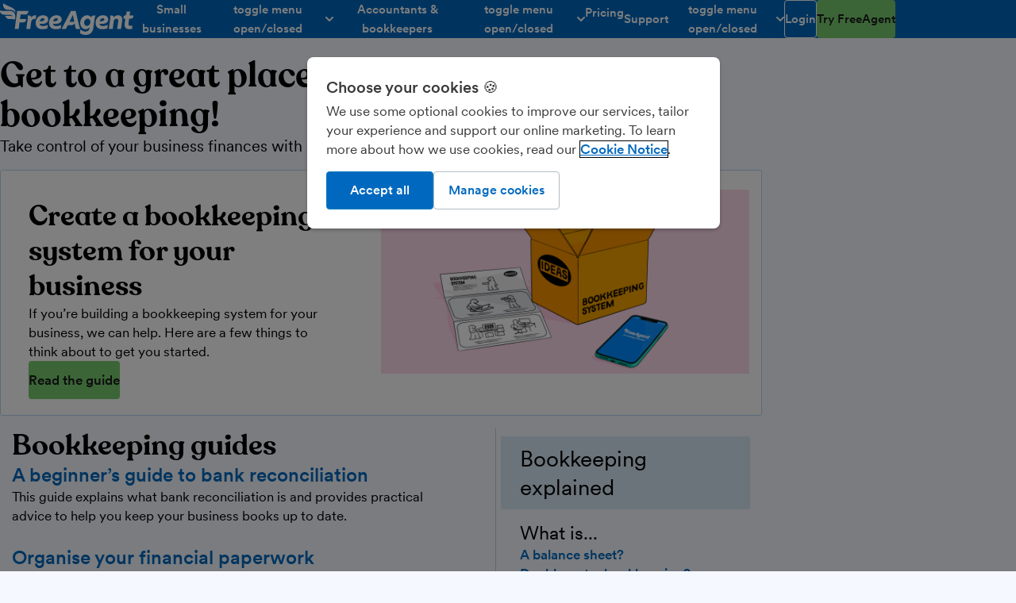

--- FILE ---
content_type: text/html; charset=UTF-8
request_url: https://fre.ag/guides/bookkeeping/
body_size: 64901
content:
<!DOCTYPE html> <html lang="en"> <head> <meta http-equiv="Content-Type" content="text/html; charset=utf-8"/> <meta property="env" content="production"/> <link rel="preload" href="/components/stylesheets/main-6518387b.css" as="style"/> <script src="/components/javascript/polyfills-5fc22b70.js" nomodule="true"></script> <script>/*! For license information please see main_head_critical.js.LICENSE.txt */
!function(){var t={2733:function(t){t.exports=function(){"use strict";function t(t){for(var e=1;e<arguments.length;e++){var n=arguments[e];for(var r in n)t[r]=n[r]}return t}function e(n,r){function o(e,o,s){if("undefined"!=typeof document){"number"==typeof(s=t({},r,s)).expires&&(s.expires=new Date(Date.now()+864e5*s.expires)),s.expires&&(s.expires=s.expires.toUTCString()),e=encodeURIComponent(e).replace(/%(2[346B]|5E|60|7C)/g,decodeURIComponent).replace(/[()]/g,escape);var i="";for(var a in s)s[a]&&(i+="; "+a,!0!==s[a]&&(i+="="+s[a].split(";")[0]));return document.cookie=e+"="+n.write(o,e)+i}}function s(t){if("undefined"!=typeof document&&(!arguments.length||t)){for(var e=document.cookie?document.cookie.split("; "):[],r={},o=0;o<e.length;o++){var s=e[o].split("="),i=s.slice(1).join("=");try{var a=decodeURIComponent(s[0]);if(r[a]=n.read(i,a),t===a)break}catch(t){}}return t?r[t]:r}}return Object.create({set:o,get:s,remove:function(e,n){o(e,"",t({},n,{expires:-1}))},withAttributes:function(n){return e(this.converter,t({},this.attributes,n))},withConverter:function(n){return e(t({},this.converter,n),this.attributes)}},{attributes:{value:Object.freeze(r)},converter:{value:Object.freeze(n)}})}return e({read:function(t){return'"'===t[0]&&(t=t.slice(1,-1)),t.replace(/(%[\dA-F]{2})+/gi,decodeURIComponent)},write:function(t){return encodeURIComponent(t).replace(/%(2[346BF]|3[AC-F]|40|5[BDE]|60|7[BCD])/g,decodeURIComponent)}},{path:"/"})}()},23365:function(){window.setLocation=function(t){window.location=t},window.getSearchQuery=function(){return window.location.search},window.getSearchQueries=function(){for(var t=window.getSearchQuery().substr(1).split("&"),e={},n=t.length-1;n>=0;n--){var r=t[n].split("=");e[r[0]]=r[1]}return e},window.getSearchQueryValue=function(t,e){var n=window.getSearchQueries();return n[t]?n[t]:e},window.getHref=function(){return window.location.href}},73405:function(t,e,n){"use strict";function r(t,e){return e=void 0!==e?e:document,[].slice.call(e.querySelectorAll(t))}n.d(e,{X:function(){return r}})},80228:function(t,e,n){!function(t){"use strict";t.loadCSS||(t.loadCSS=function(){});var n=loadCSS.relpreload={};if(n.support=function(){var e;try{e=t.document.createElement("link").relList.supports("preload")}catch(t){e=!1}return function(){return e}}(),n.bindMediaToggle=function(t){var e=t.media||"all";function n(){t.addEventListener?t.removeEventListener("load",n):t.attachEvent&&t.detachEvent("onload",n),t.setAttribute("onload",null),t.media=e}t.addEventListener?t.addEventListener("load",n):t.attachEvent&&t.attachEvent("onload",n),setTimeout(function(){t.rel="stylesheet",t.media="only x"}),setTimeout(n,3e3)},n.poly=function(){if(!n.support())for(var e=t.document.getElementsByTagName("link"),r=0;r<e.length;r++){var o=e[r];"preload"!==o.rel||"style"!==o.getAttribute("as")||o.getAttribute("data-loadcss")||(o.setAttribute("data-loadcss",!0),n.bindMediaToggle(o))}},!n.support()){n.poly();var r=t.setInterval(n.poly,500);t.addEventListener?t.addEventListener("load",function(){n.poly(),t.clearInterval(r)}):t.attachEvent&&t.attachEvent("onload",function(){n.poly(),t.clearInterval(r)})}e.loadCSS=loadCSS}(void 0!==n.g?n.g:this)},90446:function(t,e,n){var r=n(2733),o=window.location.hostname,s="freeagent.com"===o.split(".").slice(-2).join(".")?".freeagent.com":o;function i(t,e){t=t.replace(/[\[]/,"\\[").replace(/[\]]/,"\\]");var n=new RegExp(t+"=([^&#]*)").exec(e);return null===n?"":decodeURIComponent(n[1].replace(/\+/g," "))}function a(t){var e=(new Date).toISOString().slice(0,10);r.set("cleared-onetrust-cookies","/",{expires:5,path:"/",domain:s}),r.set("OptanonConsent",t,{sameSite:"lax",expires:5,path:"/",domain:s}),r.set("OptanonAlertBoxClosed",e+"T00:00:00.000Z",{expires:5,path:"/",domain:s})}!function(t){"true"===i("pagespeedapi",window.location.search)&&a("isIABGlobal=false&groups=C0001:1,C0002:1,C0003:1,C0004:1,C0009:1&hosts=&AwaitingReconsent=false&interactionCount=1&consentId=08f256d7-573c-462d-9d0a-f665ee7bd4d7&geolocation=GB");var e=i("ios",window.location.search);"true"===e?(a("isIABGlobal=false&groups=C0001:1,C0009:0,C0002:0,C0003:0,C0004:0&hosts=&AwaitingReconsent=false&interactionCount=1&consentId=08f256d7-573c-462d-9d0a-f665ee7bd4d7&geolocation=GB"),r.set("ios-app",!0,{path:"/",domain:t})):"false"===e&&r.remove("ios-app",{path:"/",domain:t})}(s)},99762:function(t,e,n){"use strict";n.r(e),n.d(e,{reportError:function(){return vo}});const r="undefined"==typeof __SENTRY_DEBUG__||__SENTRY_DEBUG__,o="10.35.0",s=globalThis;function i(){return a(s),s}function a(t){const e=t.__SENTRY__=t.__SENTRY__||{};return e.version=e.version||o,e[o]=e[o]||{}}function c(t,e,n=s){const r=n.__SENTRY__=n.__SENTRY__||{},i=r[o]=r[o]||{};return i[t]||(i[t]=e())}const u=["debug","info","warn","error","log","assert","trace"],p={};function l(t){if(!("console"in s))return t();const e=s.console,n={},r=Object.keys(p);r.forEach(t=>{const r=p[t];n[t]=e[t],e[t]=r});try{return t()}finally{r.forEach(t=>{e[t]=n[t]})}}function d(){return h().enabled}function f(t,...e){r&&d()&&l(()=>{s.console[t](`Sentry Logger [${t}]:`,...e)})}function h(){return r?c("loggerSettings",()=>({enabled:!1})):{enabled:!1}}const m={enable:function(){h().enabled=!0},disable:function(){h().enabled=!1},isEnabled:d,log:function(...t){f("log",...t)},warn:function(...t){f("warn",...t)},error:function(...t){f("error",...t)}},g=[];function _(t){const e=t.defaultIntegrations||[],n=t.integrations;let r;if(e.forEach(t=>{t.isDefaultInstance=!0}),Array.isArray(n))r=[...e,...n];else if("function"==typeof n){const t=n(e);r=Array.isArray(t)?t:[t]}else r=e;return function(t){const e={};return t.forEach(t=>{const{name:n}=t,r=e[n];r&&!r.isDefaultInstance&&t.isDefaultInstance||(e[n]=t)}),Object.values(e)}(r)}function y(t,e){for(const n of e)n?.afterAllSetup&&n.afterAllSetup(t)}function v(t,e,n){if(n[e.name])r&&m.log(`Integration skipped because it was already installed: ${e.name}`);else{if(n[e.name]=e,g.includes(e.name)||"function"!=typeof e.setupOnce||(e.setupOnce(),g.push(e.name)),e.setup&&"function"==typeof e.setup&&e.setup(t),"function"==typeof e.preprocessEvent){const n=e.preprocessEvent.bind(e);t.on("preprocessEvent",(e,r)=>n(e,r,t))}if("function"==typeof e.processEvent){const n=e.processEvent.bind(e),r=Object.assign((e,r)=>n(e,r,t),{id:e.name});t.addEventProcessor(r)}r&&m.log(`Integration installed: ${e.name}`)}}function b(t){const e=[];t.message&&e.push(t.message);try{const n=t.exception.values[t.exception.values.length-1];n?.value&&(e.push(n.value),n.type&&e.push(`${n.type}: ${n.value}`))}catch{}return e}const E=Object.prototype.toString;function S(t){switch(E.call(t)){case"[object Error]":case"[object Exception]":case"[object DOMException]":case"[object WebAssembly.Exception]":return!0;default:return j(t,Error)}}function w(t,e){return E.call(t)===`[object ${e}]`}function x(t){return w(t,"ErrorEvent")}function k(t){return w(t,"DOMError")}function C(t){return w(t,"String")}function $(t){return"object"==typeof t&&null!==t&&"__sentry_template_string__"in t&&"__sentry_template_values__"in t}function O(t){return null===t||$(t)||"object"!=typeof t&&"function"!=typeof t}function T(t){return w(t,"Object")}function I(t){return"undefined"!=typeof Event&&j(t,Event)}function A(t){return Boolean(t?.then&&"function"==typeof t.then)}function j(t,e){try{return t instanceof e}catch{return!1}}function P(t){return!("object"!=typeof t||null===t||!(t.__isVue||t._isVue||t.__v_isVNode))}function D(t){return"undefined"!=typeof Request&&j(t,Request)}const L=s;function R(t,e={}){if(!t)return"<unknown>";try{let n=t;const r=5,o=[];let s=0,i=0;const a=" > ",c=a.length;let u;const p=Array.isArray(e)?e:e.keyAttrs,l=!Array.isArray(e)&&e.maxStringLength||80;for(;n&&s++<r&&(u=N(n,p),!("html"===u||s>1&&i+o.length*c+u.length>=l));)o.push(u),i+=u.length,n=n.parentNode;return o.reverse().join(a)}catch{return"<unknown>"}}function N(t,e){const n=t,r=[];if(!n?.tagName)return"";if(L.HTMLElement&&n instanceof HTMLElement&&n.dataset){if(n.dataset.sentryComponent)return n.dataset.sentryComponent;if(n.dataset.sentryElement)return n.dataset.sentryElement}r.push(n.tagName.toLowerCase());const o=e?.length?e.filter(t=>n.getAttribute(t)).map(t=>[t,n.getAttribute(t)]):null;if(o?.length)o.forEach(t=>{r.push(`[${t[0]}="${t[1]}"]`)});else{n.id&&r.push(`#${n.id}`);const t=n.className;if(t&&C(t)){const e=t.split(/\s+/);for(const t of e)r.push(`.${t}`)}}const s=["aria-label","type","name","title","alt"];for(const t of s){const e=n.getAttribute(t);e&&r.push(`[${t}="${e}"]`)}return r.join("")}function M(){try{return L.document.location.href}catch{return""}}function U(t,e,n){if(!(e in t))return;const o=t[e];if("function"!=typeof o)return;const s=n(o);"function"==typeof s&&F(s,o);try{t[e]=s}catch{r&&m.log(`Failed to replace method "${e}" in object`,t)}}function B(t,e,n){try{Object.defineProperty(t,e,{value:n,writable:!0,configurable:!0})}catch{r&&m.log(`Failed to add non-enumerable property "${e}" to object`,t)}}function F(t,e){try{const n=e.prototype||{};t.prototype=e.prototype=n,B(t,"__sentry_original__",e)}catch{}}function q(t){return t.__sentry_original__}function H(t){if(S(t))return{message:t.message,name:t.name,stack:t.stack,...W(t)};if(I(t)){const e={type:t.type,target:z(t.target),currentTarget:z(t.currentTarget),...W(t)};return"undefined"!=typeof CustomEvent&&j(t,CustomEvent)&&(e.detail=t.detail),e}return t}function z(t){try{return e=t,"undefined"!=typeof Element&&j(e,Element)?R(t):Object.prototype.toString.call(t)}catch{return"<unknown>"}var e}function W(t){if("object"==typeof t&&null!==t){const e={};for(const n in t)Object.prototype.hasOwnProperty.call(t,n)&&(e[n]=t[n]);return e}return{}}let Y,G;function X(t){if(void 0!==Y)return Y?Y(t):t();const e=Symbol.for("__SENTRY_SAFE_RANDOM_ID_WRAPPER__"),n=s;return e in n&&"function"==typeof n[e]?(Y=n[e],Y(t)):(Y=null,t())}function J(){return X(()=>Math.random())}function K(){return X(()=>Date.now())}function V(t=function(){const t=s;return t.crypto||t.msCrypto}()){try{if(t?.randomUUID)return X(()=>t.randomUUID()).replace(/-/g,"")}catch{}return G||(G=[1e7]+1e3+4e3+8e3+1e11),G.replace(/[018]/g,t=>(t^(16*J()&15)>>t/4).toString(16))}function Q(t){return t.exception?.values?.[0]}function Z(t){const{message:e,event_id:n}=t;if(e)return e;const r=Q(t);return r?r.type&&r.value?`${r.type}: ${r.value}`:r.type||r.value||n||"<unknown>":n||"<unknown>"}function tt(t,e,n){const r=t.exception=t.exception||{},o=r.values=r.values||[],s=o[0]=o[0]||{};s.value||(s.value=e||""),s.type||(s.type=n||"Error")}function et(t,e){const n=Q(t);if(!n)return;const r=n.mechanism;if(n.mechanism={type:"generic",handled:!0,...r,...e},e&&"data"in e){const t={...r?.data,...e.data};n.mechanism.data=t}}function nt(t){if(function(t){try{return t.__sentry_captured__}catch{}}(t))return!0;try{B(t,"__sentry_captured__",!0)}catch{}return!1}const rt="?",ot=/\(error: (.*)\)/,st=/captureMessage|captureException/;function it(...t){const e=t.sort((t,e)=>t[0]-e[0]).map(t=>t[1]);return(t,n=0,r=0)=>{const o=[],s=t.split("\n");for(let t=n;t<s.length;t++){let n=s[t];n.length>1024&&(n=n.slice(0,1024));const i=ot.test(n)?n.replace(ot,"$1"):n;if(!i.match(/\S*Error: /)){for(const t of e){const e=t(i);if(e){o.push(e);break}}if(o.length>=50+r)break}}return function(t){if(!t.length)return[];const e=Array.from(t);/sentryWrapped/.test(at(e).function||"")&&e.pop();e.reverse(),st.test(at(e).function||"")&&(e.pop(),st.test(at(e).function||"")&&e.pop());return e.slice(0,50).map(t=>({...t,filename:t.filename||at(e).filename,function:t.function||rt}))}(o.slice(r))}}function at(t){return t[t.length-1]||{}}const ct="<anonymous>";function ut(t){try{return t&&"function"==typeof t&&t.name||ct}catch{return ct}}function pt(t){const e=t.exception;if(e){const t=[];try{return e.values.forEach(e=>{e.stacktrace.frames&&t.push(...e.stacktrace.frames)}),t}catch{return}}}function lt(t){return"__v_isVNode"in t&&t.__v_isVNode?"[VueVNode]":"[VueViewModel]"}function dt(t,e=0){return"string"!=typeof t||0===e||t.length<=e?t:`${t.slice(0,e)}...`}function ft(t,e){if(!Array.isArray(t))return"";const n=[];for(let e=0;e<t.length;e++){const r=t[e];try{P(r)?n.push(lt(r)):n.push(String(r))}catch{n.push("[value cannot be serialized]")}}return n.join(e)}function ht(t,e,n=!1){return!!C(t)&&(w(e,"RegExp")?e.test(t):!!C(e)&&(n?t===e:t.includes(e)))}function mt(t,e=[],n=!1){return e.some(e=>ht(t,e,n))}const gt=[/^Script error\.?$/,/^Javascript error: Script error\.? on line 0$/,/^ResizeObserver loop completed with undelivered notifications.$/,/^Cannot redefine property: googletag$/,/^Can't find variable: gmo$/,/^undefined is not an object \(evaluating 'a\.[A-Z]'\)$/,'can\'t redefine non-configurable property "solana"',"vv().getRestrictions is not a function. (In 'vv().getRestrictions(1,a)', 'vv().getRestrictions' is undefined)","Can't find variable: _AutofillCallbackHandler",/^Non-Error promise rejection captured with value: Object Not Found Matching Id:\d+, MethodName:simulateEvent, ParamCount:\d+$/,/^Java exception was raised during method invocation$/],_t=(t={})=>{let e;return{name:"EventFilters",setup(n){const r=n.getOptions();e=vt(t,r)},processEvent(n,o,s){if(!e){const n=s.getOptions();e=vt(t,n)}return function(t,e){if(t.type){if("transaction"===t.type&&function(t,e){if(!e?.length)return!1;const n=t.transaction;return!!n&&mt(n,e)}(t,e.ignoreTransactions))return r&&m.warn(`Event dropped due to being matched by \`ignoreTransactions\` option.\nEvent: ${Z(t)}`),!0}else{if(function(t,e){if(!e?.length)return!1;return b(t).some(t=>mt(t,e))}(t,e.ignoreErrors))return r&&m.warn(`Event dropped due to being matched by \`ignoreErrors\` option.\nEvent: ${Z(t)}`),!0;if(function(t){if(!t.exception?.values?.length)return!1;return!t.message&&!t.exception.values.some(t=>t.stacktrace||t.type&&"Error"!==t.type||t.value)}(t))return r&&m.warn(`Event dropped due to not having an error message, error type or stacktrace.\nEvent: ${Z(t)}`),!0;if(function(t,e){if(!e?.length)return!1;const n=bt(t);return!!n&&mt(n,e)}(t,e.denyUrls))return r&&m.warn(`Event dropped due to being matched by \`denyUrls\` option.\nEvent: ${Z(t)}.\nUrl: ${bt(t)}`),!0;if(!function(t,e){if(!e?.length)return!0;const n=bt(t);return!n||mt(n,e)}(t,e.allowUrls))return r&&m.warn(`Event dropped due to not being matched by \`allowUrls\` option.\nEvent: ${Z(t)}.\nUrl: ${bt(t)}`),!0}return!1}(n,e)?null:n}}},yt=(t={})=>({..._t(t),name:"InboundFilters"});function vt(t={},e={}){return{allowUrls:[...t.allowUrls||[],...e.allowUrls||[]],denyUrls:[...t.denyUrls||[],...e.denyUrls||[]],ignoreErrors:[...t.ignoreErrors||[],...e.ignoreErrors||[],...t.disableErrorDefaults?[]:gt],ignoreTransactions:[...t.ignoreTransactions||[],...e.ignoreTransactions||[]]}}function bt(t){try{const e=[...t.exception?.values??[]].reverse().find(t=>void 0===t.mechanism?.parent_id&&t.stacktrace?.frames?.length),n=e?.stacktrace?.frames;return n?function(t=[]){for(let e=t.length-1;e>=0;e--){const n=t[e];if(n&&"<anonymous>"!==n.filename&&"[native code]"!==n.filename)return n.filename||null}return null}(n):null}catch{return r&&m.error(`Cannot extract url for event ${Z(t)}`),null}}function Et(){return K()/1e3}let St;function wt(){return(St??(St=function(){const{performance:t}=s;if(!t?.now||!t.timeOrigin)return Et;const e=t.timeOrigin;return()=>(e+X(()=>t.now()))/1e3}()))()}function xt(t){const e=wt(),n={sid:V(),init:!0,timestamp:e,started:e,duration:0,status:"ok",errors:0,ignoreDuration:!1,toJSON:()=>function(t){return{sid:`${t.sid}`,init:t.init,started:new Date(1e3*t.started).toISOString(),timestamp:new Date(1e3*t.timestamp).toISOString(),status:t.status,errors:t.errors,did:"number"==typeof t.did||"string"==typeof t.did?`${t.did}`:void 0,duration:t.duration,abnormal_mechanism:t.abnormal_mechanism,attrs:{release:t.release,environment:t.environment,ip_address:t.ipAddress,user_agent:t.userAgent}}}(n)};return t&&kt(n,t),n}function kt(t,e={}){if(e.user&&(!t.ipAddress&&e.user.ip_address&&(t.ipAddress=e.user.ip_address),t.did||e.did||(t.did=e.user.id||e.user.email||e.user.username)),t.timestamp=e.timestamp||wt(),e.abnormal_mechanism&&(t.abnormal_mechanism=e.abnormal_mechanism),e.ignoreDuration&&(t.ignoreDuration=e.ignoreDuration),e.sid&&(t.sid=32===e.sid.length?e.sid:V()),void 0!==e.init&&(t.init=e.init),!t.did&&e.did&&(t.did=`${e.did}`),"number"==typeof e.started&&(t.started=e.started),t.ignoreDuration)t.duration=void 0;else if("number"==typeof e.duration)t.duration=e.duration;else{const e=t.timestamp-t.started;t.duration=e>=0?e:0}e.release&&(t.release=e.release),e.environment&&(t.environment=e.environment),!t.ipAddress&&e.ipAddress&&(t.ipAddress=e.ipAddress),!t.userAgent&&e.userAgent&&(t.userAgent=e.userAgent),"number"==typeof e.errors&&(t.errors=e.errors),e.status&&(t.status=e.status)}function Ct(t,e,n=2){if(!e||"object"!=typeof e||n<=0)return e;if(t&&0===Object.keys(e).length)return t;const r={...t};for(const t in e)Object.prototype.hasOwnProperty.call(e,t)&&(r[t]=Ct(r[t],e[t],n-1));return r}function $t(){return V()}function Ot(){return V().substring(16)}const Tt="_sentrySpan";function It(t,e){e?B(t,Tt,e):delete t[Tt]}function At(t){return t[Tt]}class jt{constructor(){this._notifyingListeners=!1,this._scopeListeners=[],this._eventProcessors=[],this._breadcrumbs=[],this._attachments=[],this._user={},this._tags={},this._attributes={},this._extra={},this._contexts={},this._sdkProcessingMetadata={},this._propagationContext={traceId:$t(),sampleRand:J()}}clone(){const t=new jt;return t._breadcrumbs=[...this._breadcrumbs],t._tags={...this._tags},t._attributes={...this._attributes},t._extra={...this._extra},t._contexts={...this._contexts},this._contexts.flags&&(t._contexts.flags={values:[...this._contexts.flags.values]}),t._user=this._user,t._level=this._level,t._session=this._session,t._transactionName=this._transactionName,t._fingerprint=this._fingerprint,t._eventProcessors=[...this._eventProcessors],t._attachments=[...this._attachments],t._sdkProcessingMetadata={...this._sdkProcessingMetadata},t._propagationContext={...this._propagationContext},t._client=this._client,t._lastEventId=this._lastEventId,It(t,At(this)),t}setClient(t){this._client=t}setLastEventId(t){this._lastEventId=t}getClient(){return this._client}lastEventId(){return this._lastEventId}addScopeListener(t){this._scopeListeners.push(t)}addEventProcessor(t){return this._eventProcessors.push(t),this}setUser(t){return this._user=t||{email:void 0,id:void 0,ip_address:void 0,username:void 0},this._session&&kt(this._session,{user:t}),this._notifyScopeListeners(),this}getUser(){return this._user}setTags(t){return this._tags={...this._tags,...t},this._notifyScopeListeners(),this}setTag(t,e){return this.setTags({[t]:e})}setAttributes(t){return this._attributes={...this._attributes,...t},this._notifyScopeListeners(),this}setAttribute(t,e){return this.setAttributes({[t]:e})}removeAttribute(t){return t in this._attributes&&(delete this._attributes[t],this._notifyScopeListeners()),this}setExtras(t){return this._extra={...this._extra,...t},this._notifyScopeListeners(),this}setExtra(t,e){return this._extra={...this._extra,[t]:e},this._notifyScopeListeners(),this}setFingerprint(t){return this._fingerprint=t,this._notifyScopeListeners(),this}setLevel(t){return this._level=t,this._notifyScopeListeners(),this}setTransactionName(t){return this._transactionName=t,this._notifyScopeListeners(),this}setContext(t,e){return null===e?delete this._contexts[t]:this._contexts[t]=e,this._notifyScopeListeners(),this}setSession(t){return t?this._session=t:delete this._session,this._notifyScopeListeners(),this}getSession(){return this._session}update(t){if(!t)return this;const e="function"==typeof t?t(this):t,n=e instanceof jt?e.getScopeData():T(e)?t:void 0,{tags:r,attributes:o,extra:s,user:i,contexts:a,level:c,fingerprint:u=[],propagationContext:p}=n||{};return this._tags={...this._tags,...r},this._attributes={...this._attributes,...o},this._extra={...this._extra,...s},this._contexts={...this._contexts,...a},i&&Object.keys(i).length&&(this._user=i),c&&(this._level=c),u.length&&(this._fingerprint=u),p&&(this._propagationContext=p),this}clear(){return this._breadcrumbs=[],this._tags={},this._attributes={},this._extra={},this._user={},this._contexts={},this._level=void 0,this._transactionName=void 0,this._fingerprint=void 0,this._session=void 0,It(this,void 0),this._attachments=[],this.setPropagationContext({traceId:$t(),sampleRand:J()}),this._notifyScopeListeners(),this}addBreadcrumb(t,e){const n="number"==typeof e?e:100;if(n<=0)return this;const r={timestamp:Et(),...t,message:t.message?dt(t.message,2048):t.message};return this._breadcrumbs.push(r),this._breadcrumbs.length>n&&(this._breadcrumbs=this._breadcrumbs.slice(-n),this._client?.recordDroppedEvent("buffer_overflow","log_item")),this._notifyScopeListeners(),this}getLastBreadcrumb(){return this._breadcrumbs[this._breadcrumbs.length-1]}clearBreadcrumbs(){return this._breadcrumbs=[],this._notifyScopeListeners(),this}addAttachment(t){return this._attachments.push(t),this}clearAttachments(){return this._attachments=[],this}getScopeData(){return{breadcrumbs:this._breadcrumbs,attachments:this._attachments,contexts:this._contexts,tags:this._tags,attributes:this._attributes,extra:this._extra,user:this._user,level:this._level,fingerprint:this._fingerprint||[],eventProcessors:this._eventProcessors,propagationContext:this._propagationContext,sdkProcessingMetadata:this._sdkProcessingMetadata,transactionName:this._transactionName,span:At(this)}}setSDKProcessingMetadata(t){return this._sdkProcessingMetadata=Ct(this._sdkProcessingMetadata,t,2),this}setPropagationContext(t){return this._propagationContext=t,this}getPropagationContext(){return this._propagationContext}captureException(t,e){const n=e?.event_id||V();if(!this._client)return r&&m.warn("No client configured on scope - will not capture exception!"),n;const o=new Error("Sentry syntheticException");return this._client.captureException(t,{originalException:t,syntheticException:o,...e,event_id:n},this),n}captureMessage(t,e,n){const o=n?.event_id||V();if(!this._client)return r&&m.warn("No client configured on scope - will not capture message!"),o;const s=n?.syntheticException??new Error(t);return this._client.captureMessage(t,e,{originalException:t,syntheticException:s,...n,event_id:o},this),o}captureEvent(t,e){const n=e?.event_id||V();return this._client?(this._client.captureEvent(t,{...e,event_id:n},this),n):(r&&m.warn("No client configured on scope - will not capture event!"),n)}_notifyScopeListeners(){this._notifyingListeners||(this._notifyingListeners=!0,this._scopeListeners.forEach(t=>{t(this)}),this._notifyingListeners=!1)}}class Pt{constructor(t,e){let n,r;n=t||new jt,r=e||new jt,this._stack=[{scope:n}],this._isolationScope=r}withScope(t){const e=this._pushScope();let n;try{n=t(e)}catch(t){throw this._popScope(),t}return A(n)?n.then(t=>(this._popScope(),t),t=>{throw this._popScope(),t}):(this._popScope(),n)}getClient(){return this.getStackTop().client}getScope(){return this.getStackTop().scope}getIsolationScope(){return this._isolationScope}getStackTop(){return this._stack[this._stack.length-1]}_pushScope(){const t=this.getScope().clone();return this._stack.push({client:this.getClient(),scope:t}),t}_popScope(){return!(this._stack.length<=1)&&!!this._stack.pop()}}function Dt(){const t=a(i());return t.stack=t.stack||new Pt(c("defaultCurrentScope",()=>new jt),c("defaultIsolationScope",()=>new jt))}function Lt(t){return Dt().withScope(t)}function Rt(t,e){const n=Dt();return n.withScope(()=>(n.getStackTop().scope=t,e(t)))}function Nt(t){return Dt().withScope(()=>t(Dt().getIsolationScope()))}function Mt(t){const e=a(t);return e.acs?e.acs:{withIsolationScope:Nt,withScope:Lt,withSetScope:Rt,withSetIsolationScope:(t,e)=>Nt(e),getCurrentScope:()=>Dt().getScope(),getIsolationScope:()=>Dt().getIsolationScope()}}function Ut(){return Mt(i()).getCurrentScope()}function Bt(){return Mt(i()).getIsolationScope()}function Ft(){return Ut().getClient()}function qt(t){const e=t.getPropagationContext(),{traceId:n,parentSpanId:r,propagationSpanId:o}=e,s={trace_id:n,span_id:o||Ot()};return r&&(s.parent_span_id=r),s}let Ht;const zt=new WeakMap,Wt=()=>({name:"FunctionToString",setupOnce(){Ht=Function.prototype.toString;try{Function.prototype.toString=function(...t){const e=q(this),n=zt.has(Ft())&&void 0!==e?e:this;return Ht.apply(n,t)}}catch{}},setup(t){zt.set(t,!0)}}),Yt=()=>{let t;return{name:"Dedupe",processEvent(e){if(e.type)return e;try{if(function(t,e){if(!e)return!1;if(function(t,e){const n=t.message,r=e.message;if(!n&&!r)return!1;if(n&&!r||!n&&r)return!1;if(n!==r)return!1;if(!Xt(t,e))return!1;if(!Gt(t,e))return!1;return!0}(t,e))return!0;if(function(t,e){const n=Jt(e),r=Jt(t);if(!n||!r)return!1;if(n.type!==r.type||n.value!==r.value)return!1;if(!Xt(t,e))return!1;if(!Gt(t,e))return!1;return!0}(t,e))return!0;return!1}(e,t))return r&&m.warn("Event dropped due to being a duplicate of previously captured event."),null}catch{}return t=e}}};function Gt(t,e){let n=pt(t),r=pt(e);if(!n&&!r)return!0;if(n&&!r||!n&&r)return!1;if(r.length!==n.length)return!1;for(let t=0;t<r.length;t++){const e=r[t],o=n[t];if(e.filename!==o.filename||e.lineno!==o.lineno||e.colno!==o.colno||e.function!==o.function)return!1}return!0}function Xt(t,e){let n=t.fingerprint,r=e.fingerprint;if(!n&&!r)return!0;if(n&&!r||!n&&r)return!1;try{return!(n.join("")!==r.join(""))}catch{return!1}}function Jt(t){return t.exception?.values?.[0]}function Kt(t,e){!0===e.debug&&(r?m.enable():l(()=>{console.warn("[Sentry] Cannot initialize SDK with `debug` option using a non-debug bundle.")}));Ut().update(e.initialScope);const n=new t(e);return function(t){Ut().setClient(t)}(n),n.init(),n}function Vt(t){const e=t.protocol?`${t.protocol}:`:"",n=t.port?`:${t.port}`:"";return`${e}//${t.host}${n}${t.path?`/${t.path}`:""}/api/`}function Qt(t,e,n){return e||`${function(t){return`${Vt(t)}${t.projectId}/envelope/`}(t)}?${function(t,e){const n={sentry_version:"7"};return t.publicKey&&(n.sentry_key=t.publicKey),e&&(n.sentry_client=`${e.name}/${e.version}`),new URLSearchParams(n).toString()}(t,n)}`}const Zt="production",te=/^o(\d+)\./,ee=/^(?:(\w+):)\/\/(?:(\w+)(?::(\w+)?)?@)((?:\[[:.%\w]+\]|[\w.-]+))(?::(\d+))?\/(.+)/;function ne(t,e=!1){const{host:n,path:r,pass:o,port:s,projectId:i,protocol:a,publicKey:c}=t;return`${a}://${c}${e&&o?`:${o}`:""}@${n}${s?`:${s}`:""}/${r?`${r}/`:r}${i}`}function re(t){return{protocol:t.protocol,publicKey:t.publicKey||"",pass:t.pass||"",host:t.host,port:t.port||"",path:t.path||"",projectId:t.projectId}}function oe(t){const e=t.getOptions(),{host:n}=t.getDsn()||{};let r;return e.orgId?r=String(e.orgId):n&&(r=function(t){const e=t.match(te);return e?.[1]}(n)),r}function se(t){const e="string"==typeof t?function(t){const e=ee.exec(t);if(!e)return void l(()=>{console.error(`Invalid Sentry Dsn: ${t}`)});const[n,r,o="",s="",i="",a=""]=e.slice(1);let c="",u=a;const p=u.split("/");if(p.length>1&&(c=p.slice(0,-1).join("/"),u=p.pop()),u){const t=u.match(/^\d+/);t&&(u=t[0])}return re({host:s,pass:o,path:c,projectId:u,port:i,protocol:n,publicKey:r})}(t):re(t);if(e&&function(t){if(!r)return!0;const{port:e,projectId:n,protocol:o}=t;return!(["protocol","publicKey","host","projectId"].find(e=>!t[e]&&(m.error(`Invalid Sentry Dsn: ${e} missing`),!0))||(n.match(/^\d+$/)?function(t){return"http"===t||"https"===t}(o)?e&&isNaN(parseInt(e,10))&&(m.error(`Invalid Sentry Dsn: Invalid port ${e}`),1):(m.error(`Invalid Sentry Dsn: Invalid protocol ${o}`),1):(m.error(`Invalid Sentry Dsn: Invalid projectId ${n}`),1)))}(e))return e}function ie(t,e=100,n=1/0){try{return ce("",t,e,n)}catch(t){return{ERROR:`**non-serializable** (${t})`}}}function ae(t,e=3,n=102400){const r=ie(t,e);return o=r,function(t){return~-encodeURI(t).split(/%..|./).length}(JSON.stringify(o))>n?ae(t,e-1,n):r;var o}function ce(t,e,r=1/0,o=1/0,s=function(){const t=new WeakSet;function e(e){return!!t.has(e)||(t.add(e),!1)}function n(e){t.delete(e)}return[e,n]}()){const[i,a]=s;if(null==e||["boolean","string"].includes(typeof e)||"number"==typeof e&&Number.isFinite(e))return e;const c=function(t,e){try{if("domain"===t&&e&&"object"==typeof e&&e._events)return"[Domain]";if("domainEmitter"===t)return"[DomainEmitter]";if(void 0!==n.g&&e===n.g)return"[Global]";if("undefined"!=typeof window&&e===window)return"[Window]";if("undefined"!=typeof document&&e===document)return"[Document]";if(P(e))return lt(e);if(T(r=e)&&"nativeEvent"in r&&"preventDefault"in r&&"stopPropagation"in r)return"[SyntheticEvent]";if("number"==typeof e&&!Number.isFinite(e))return`[${e}]`;if("function"==typeof e)return`[Function: ${ut(e)}]`;if("symbol"==typeof e)return`[${String(e)}]`;if("bigint"==typeof e)return`[BigInt: ${String(e)}]`;const o=function(t){const e=Object.getPrototypeOf(t);return e?.constructor?e.constructor.name:"null prototype"}(e);return/^HTML(\w*)Element$/.test(o)?`[HTMLElement: ${o}]`:`[object ${o}]`}catch(t){return`**non-serializable** (${t})`}var r}(t,e);if(!c.startsWith("[object "))return c;if(e.__sentry_skip_normalization__)return e;const u="number"==typeof e.__sentry_override_normalization_depth__?e.__sentry_override_normalization_depth__:r;if(0===u)return c.replace("object ","");if(i(e))return"[Circular ~]";const p=e;if(p&&"function"==typeof p.toJSON)try{return ce("",p.toJSON(),u-1,o,s)}catch{}const l=Array.isArray(e)?[]:{};let d=0;const f=H(e);for(const t in f){if(!Object.prototype.hasOwnProperty.call(f,t))continue;if(d>=o){l[t]="[MaxProperties ~]";break}const e=f[t];l[t]=ce(t,e,u-1,o,s),d++}return a(e),l}function ue(t,e=[]){return[t,e]}function pe(t,e){const[n,r]=t;return[n,[...r,e]]}function le(t,e){const n=t[1];for(const t of n){if(e(t,t[0].type))return!0}return!1}function de(t){const e=a(s);return e.encodePolyfill?e.encodePolyfill(t):(new TextEncoder).encode(t)}function fe(t){const[e,n]=t;let r=JSON.stringify(e);function o(t){"string"==typeof r?r="string"==typeof t?r+t:[de(r),t]:r.push("string"==typeof t?de(t):t)}for(const t of n){const[e,n]=t;if(o(`\n${JSON.stringify(e)}\n`),"string"==typeof n||n instanceof Uint8Array)o(n);else{let t;try{t=JSON.stringify(n)}catch{t=JSON.stringify(ie(n))}o(t)}}return"string"==typeof r?r:function(t){const e=t.reduce((t,e)=>t+e.length,0),n=new Uint8Array(e);let r=0;for(const e of t)n.set(e,r),r+=e.length;return n}(r)}function he(t){const e="string"==typeof t.data?de(t.data):t.data;return[{type:"attachment",length:e.length,filename:t.filename,content_type:t.contentType,attachment_type:t.attachmentType},e]}const me={session:"session",sessions:"session",attachment:"attachment",transaction:"transaction",event:"error",client_report:"internal",user_report:"default",profile:"profile",profile_chunk:"profile",replay_event:"replay",replay_recording:"replay",check_in:"monitor",feedback:"feedback",span:"span",raw_security:"security",log:"log_item",metric:"metric",trace_metric:"metric"};function ge(t){return me[t]}function _e(t){if(!t?.sdk)return;const{name:e,version:n}=t.sdk;return{name:e,version:n}}function ye(t,e,n,r){const o=_e(n),s=t.type&&"replay_event"!==t.type?t.type:"event";!function(t,e){if(!e)return t;const n=t.sdk||{};t.sdk={...n,name:n.name||e.name,version:n.version||e.version,integrations:[...t.sdk?.integrations||[],...e.integrations||[]],packages:[...t.sdk?.packages||[],...e.packages||[]],settings:t.sdk?.settings||e.settings?{...t.sdk?.settings,...e.settings}:void 0}}(t,n?.sdk);const i=function(t,e,n,r){const o=t.sdkProcessingMetadata?.dynamicSamplingContext;return{event_id:t.event_id,sent_at:(new Date).toISOString(),...e&&{sdk:e},...!!n&&r&&{dsn:ne(r)},...o&&{trace:o}}}(t,o,r,e);delete t.sdkProcessingMetadata;return ue(i,[[{type:s},t]])}function ve(t,e){const n=e??be(t)??[];if(0===n.length)return;const r=t.getOptions(),o=function(t,e,n,r){const o={};return e?.sdk&&(o.sdk={name:e.sdk.name,version:e.sdk.version}),n&&r&&(o.dsn=ne(r)),ue(o,[(s=t,[{type:"log",item_count:s.length,content_type:"application/vnd.sentry.items.log+json"},{items:s}])]);var s}(n,r._metadata,r.tunnel,t.getDsn());Ee().set(t,[]),t.emit("flushLogs"),t.sendEnvelope(o)}function be(t){return Ee().get(t)}function Ee(){return c("clientToLogBufferMap",()=>new WeakMap)}function Se(t,e){const n=e??we(t)??[];if(0===n.length)return;const r=t.getOptions(),o=function(t,e,n,r){const o={};return e?.sdk&&(o.sdk={name:e.sdk.name,version:e.sdk.version}),n&&r&&(o.dsn=ne(r)),ue(o,[(s=t,[{type:"trace_metric",item_count:s.length,content_type:"application/vnd.sentry.items.trace-metric+json"},{items:s}])]);var s}(n,r._metadata,r.tunnel,t.getDsn());xe().set(t,[]),t.emit("flushMetrics"),t.sendEnvelope(o)}function we(t){return xe().get(t)}function xe(){return c("clientToMetricBufferMap",()=>new WeakMap)}const ke="sentry.profile_id",Ce="sentry.exclusive_time",$e=/^sentry-/;function Oe(t){const e=function(t){if(!t||!C(t)&&!Array.isArray(t))return;if(Array.isArray(t))return t.reduce((t,e)=>{const n=Te(e);return Object.entries(n).forEach(([e,n])=>{t[e]=n}),t},{});return Te(t)}(t);if(!e)return;const n=Object.entries(e).reduce((t,[e,n])=>{if(e.match($e)){t[e.slice(7)]=n}return t},{});return Object.keys(n).length>0?n:void 0}function Te(t){return t.split(",").map(t=>{const e=t.indexOf("=");if(-1===e)return[];return[t.slice(0,e),t.slice(e+1)].map(t=>{try{return decodeURIComponent(t.trim())}catch{return}})}).reduce((t,[e,n])=>(e&&n&&(t[e]=n),t),{})}const Ie="_sentryScope",Ae="_sentryIsolationScope";function je(t){if(t){if("object"==typeof t&&"deref"in t&&"function"==typeof t.deref)try{return t.deref()}catch{return}return t}}function Pe(t){const e=t;return{scope:e[Ie],isolationScope:je(e[Ae])}}let De=!1;function Le(t){const{spanId:e,traceId:n,isRemote:r}=t.spanContext(),o=r?e:Ue(t).parent_span_id,s=Pe(t).scope;return{parent_span_id:o,span_id:r?s?.getPropagationContext().propagationSpanId||Ot():e,trace_id:n}}function Re(t){return t&&t.length>0?t.map(({context:{spanId:t,traceId:e,traceFlags:n,...r},attributes:o})=>({span_id:t,trace_id:e,sampled:1===n,attributes:o,...r})):void 0}function Ne(t){return"number"==typeof t?Me(t):Array.isArray(t)?t[0]+t[1]/1e9:t instanceof Date?Me(t.getTime()):wt()}function Me(t){return t>9999999999?t/1e3:t}function Ue(t){if(function(t){return"function"==typeof t.getSpanJSON}(t))return t.getSpanJSON();const{spanId:e,traceId:n}=t.spanContext();if(function(t){const e=t;return!!(e.attributes&&e.startTime&&e.name&&e.endTime&&e.status)}(t)){const{attributes:r,startTime:o,name:s,endTime:i,status:a,links:c}=t;return{span_id:e,trace_id:n,data:r,description:s,parent_span_id:"parentSpanId"in t?t.parentSpanId:"parentSpanContext"in t?t.parentSpanContext?.spanId:void 0,start_timestamp:Ne(o),timestamp:Ne(i)||void 0,status:Fe(a),op:r["sentry.op"],origin:r["sentry.origin"],links:Re(c)}}return{span_id:e,trace_id:n,start_timestamp:0,data:{}}}function Be(t){const{traceFlags:e}=t.spanContext();return 1===e}function Fe(t){if(t&&0!==t.code)return 1===t.code?"ok":t.message||"internal_error"}const qe="_sentryRootSpan";function He(t){return t[qe]||t}function ze(){De||(l(()=>{console.warn("[Sentry] Returning null from `beforeSendSpan` is disallowed. To drop certain spans, configure the respective integrations directly or use `ignoreSpans`.")}),De=!0)}const We="_frozenDsc";function Ye(t,e){const n=e.getOptions(),{publicKey:r}=e.getDsn()||{},o={environment:n.environment||Zt,release:n.release,public_key:r,trace_id:t,org_id:oe(e)};return e.emit("createDsc",o),o}function Ge(t){const e=Ft();if(!e)return{};const n=He(t),r=Ue(n),o=r.data,s=n.spanContext().traceState,i=s?.get("sentry.sample_rate")??o["sentry.sample_rate"]??o["sentry.previous_trace_sample_rate"];function a(t){return"number"!=typeof i&&"string"!=typeof i||(t.sample_rate=`${i}`),t}const c=n[We];if(c)return a(c);const u=s?.get("sentry.dsc"),p=u&&Oe(u);if(p)return a(p);const l=Ye(t.spanContext().traceId,e),d=o["sentry.source"],f=r.description;return"url"!==d&&f&&(l.transaction=f),function(t){if("boolean"==typeof __SENTRY_TRACING__&&!__SENTRY_TRACING__)return!1;const e=t||Ft()?.getOptions();return!(!e||null==e.tracesSampleRate&&!e.tracesSampler)}()&&(l.sampled=String(Be(n)),l.sample_rand=s?.get("sentry.sample_rand")??Pe(n).scope?.getPropagationContext().sampleRand.toString()),a(l),e.emit("createDsc",l,n),l}function Xe(t){return new Ke(e=>{e(t)})}function Je(t){return new Ke((e,n)=>{n(t)})}class Ke{constructor(t){this._state=0,this._handlers=[],this._runExecutor(t)}then(t,e){return new Ke((n,r)=>{this._handlers.push([!1,e=>{if(t)try{n(t(e))}catch(t){r(t)}else n(e)},t=>{if(e)try{n(e(t))}catch(t){r(t)}else r(t)}]),this._executeHandlers()})}catch(t){return this.then(t=>t,t)}finally(t){return new Ke((e,n)=>{let r,o;return this.then(e=>{o=!1,r=e,t&&t()},e=>{o=!0,r=e,t&&t()}).then(()=>{o?n(r):e(r)})})}_executeHandlers(){if(0===this._state)return;const t=this._handlers.slice();this._handlers=[],t.forEach(t=>{t[0]||(1===this._state&&t[1](this._value),2===this._state&&t[2](this._value),t[0]=!0)})}_runExecutor(t){const e=(t,e)=>{0===this._state&&(A(e)?e.then(n,r):(this._state=t,this._value=e,this._executeHandlers()))},n=t=>{e(1,t)},r=t=>{e(2,t)};try{t(n,r)}catch(t){r(t)}}}const Ve=Symbol.for("SentryBufferFullError");function Qe(t=100){const e=new Set;function n(t){e.delete(t)}return{get $(){return Array.from(e)},add:function(r){if(!(e.size<t))return Je(Ve);const o=r();return e.add(o),o.then(()=>n(o),()=>n(o)),o},drain:function(t){if(!e.size)return Xe(!0);const n=Promise.allSettled(Array.from(e)).then(()=>!0);if(!t)return n;const r=[n,new Promise(e=>setTimeout(()=>e(!1),t))];return Promise.race(r)}}}function Ze(t,{statusCode:e,headers:n},r=K()){const o={...t},s=n?.["x-sentry-rate-limits"],i=n?.["retry-after"];if(s)for(const t of s.trim().split(",")){const[e,n,,,s]=t.split(":",5),i=parseInt(e,10),a=1e3*(isNaN(i)?60:i);if(n)for(const t of n.split(";"))"metric_bucket"===t&&s&&!s.split(";").includes("custom")||(o[t]=r+a);else o.all=r+a}else i?o.all=r+function(t,e=K()){const n=parseInt(`${t}`,10);if(!isNaN(n))return 1e3*n;const r=Date.parse(`${t}`);return isNaN(r)?6e4:r-e}(i,r):429===e&&(o.all=r+6e4);return o}function tn(t,e,n=Qe(t.bufferSize||64)){let o={};return{send:function(s){const i=[];if(le(s,(e,n)=>{const r=ge(n);!function(t,e,n=K()){return function(t,e){return t[e]||t.all||0}(t,e)>n}(o,r)?i.push(e):t.recordDroppedEvent("ratelimit_backoff",r)}),0===i.length)return Promise.resolve({});const a=ue(s[0],i),c=e=>{!function(t,e){return le(t,(t,n)=>e.includes(n))}(a,["client_report"])?le(a,(n,r)=>{t.recordDroppedEvent(e,ge(r))}):r&&m.warn(`Dropping client report. Will not send outcomes (reason: ${e}).`)};return n.add(()=>e({body:fe(a)}).then(t=>(void 0!==t.statusCode&&(t.statusCode<200||t.statusCode>=300)&&r&&m.warn(`Sentry responded with status code ${t.statusCode} to sent event.`),o=Ze(o,t),t),t=>{throw c("network_error"),r&&m.error("Encountered error running transport request:",t),t})).then(t=>t,t=>{if(t===Ve)return r&&m.error("Skipped sending event because buffer is full."),c("queue_overflow"),Promise.resolve({});throw t})},flush:t=>n.drain(t)}}function en(t,e,n,r=0){try{const o=nn(e,n,t,r);return A(o)?o:Xe(o)}catch(t){return Je(t)}}function nn(t,e,n,o){const s=n[o];if(!t||!s)return t;const i=s({...t},e);return r&&null===i&&m.log(`Event processor "${s.id||"?"}" dropped event`),A(i)?i.then(t=>nn(t,e,n,o+1)):nn(i,e,n,o+1)}let rn,on,sn,an;function cn(t){const e=s._sentryDebugIds,n=s._debugIds;if(!e&&!n)return{};const r=e?Object.keys(e):[],o=n?Object.keys(n):[];if(an&&r.length===on&&o.length===sn)return an;on=r.length,sn=o.length,an={},rn||(rn={});const i=(e,n)=>{for(const r of e){const e=n[r],o=rn?.[r];if(o&&an&&e)an[o[0]]=e,rn&&(rn[r]=[o[0],e]);else if(e){const n=t(r);for(let t=n.length-1;t>=0;t--){const o=n[t],s=o?.filename;if(s&&an&&rn){an[s]=e,rn[r]=[s,e];break}}}}};return e&&i(r,e),n&&i(o,n),an}function un(t,e){const{fingerprint:n,span:r,breadcrumbs:o,sdkProcessingMetadata:s}=e;!function(t,e){const{extra:n,tags:r,user:o,contexts:s,level:i,transactionName:a}=e;Object.keys(n).length&&(t.extra={...n,...t.extra});Object.keys(r).length&&(t.tags={...r,...t.tags});Object.keys(o).length&&(t.user={...o,...t.user});Object.keys(s).length&&(t.contexts={...s,...t.contexts});i&&(t.level=i);a&&"transaction"!==t.type&&(t.transaction=a)}(t,e),r&&function(t,e){t.contexts={trace:Le(e),...t.contexts},t.sdkProcessingMetadata={dynamicSamplingContext:Ge(e),...t.sdkProcessingMetadata};const n=He(e),r=Ue(n).description;r&&!t.transaction&&"transaction"===t.type&&(t.transaction=r)}(t,r),function(t,e){t.fingerprint=t.fingerprint?Array.isArray(t.fingerprint)?t.fingerprint:[t.fingerprint]:[],e&&(t.fingerprint=t.fingerprint.concat(e));t.fingerprint.length||delete t.fingerprint}(t,n),function(t,e){const n=[...t.breadcrumbs||[],...e];t.breadcrumbs=n.length?n:void 0}(t,o),function(t,e){t.sdkProcessingMetadata={...t.sdkProcessingMetadata,...e}}(t,s)}function pn(t,e){const{extra:n,tags:r,attributes:o,user:s,contexts:i,level:a,sdkProcessingMetadata:c,breadcrumbs:u,fingerprint:p,eventProcessors:l,attachments:d,propagationContext:f,transactionName:h,span:m}=e;ln(t,"extra",n),ln(t,"tags",r),ln(t,"attributes",o),ln(t,"user",s),ln(t,"contexts",i),t.sdkProcessingMetadata=Ct(t.sdkProcessingMetadata,c,2),a&&(t.level=a),h&&(t.transactionName=h),m&&(t.span=m),u.length&&(t.breadcrumbs=[...t.breadcrumbs,...u]),p.length&&(t.fingerprint=[...t.fingerprint,...p]),l.length&&(t.eventProcessors=[...t.eventProcessors,...l]),d.length&&(t.attachments=[...t.attachments,...d]),t.propagationContext={...t.propagationContext,...f}}function ln(t,e,n){t[e]=Ct(t[e],n,1)}function dn(t,e){const n=c("globalScope",()=>new jt).getScopeData();return t&&pn(n,t.getScopeData()),e&&pn(n,e.getScopeData()),n}function fn(t,e,n,r,o,s){const{normalizeDepth:i=3,normalizeMaxBreadth:a=1e3}=t,c={...e,event_id:e.event_id||n.event_id||V(),timestamp:e.timestamp||Et()},u=n.integrations||t.integrations.map(t=>t.name);!function(t,e){const{environment:n,release:r,dist:o,maxValueLength:s}=e;t.environment=t.environment||n||Zt,!t.release&&r&&(t.release=r);!t.dist&&o&&(t.dist=o);const i=t.request;i?.url&&s&&(i.url=dt(i.url,s));s&&t.exception?.values?.forEach(t=>{t.value&&(t.value=dt(t.value,s))})}(c,t),function(t,e){e.length>0&&(t.sdk=t.sdk||{},t.sdk.integrations=[...t.sdk.integrations||[],...e])}(c,u),o&&o.emit("applyFrameMetadata",e),void 0===e.type&&function(t,e){const n=cn(e);t.exception?.values?.forEach(t=>{t.stacktrace?.frames?.forEach(t=>{t.filename&&(t.debug_id=n[t.filename])})})}(c,t.stackParser);const p=function(t,e){if(!e)return t;const n=t?t.clone():new jt;return n.update(e),n}(r,n.captureContext);n.mechanism&&et(c,n.mechanism);const l=o?o.getEventProcessors():[],d=dn(s,p),f=[...n.attachments||[],...d.attachments];f.length&&(n.attachments=f),un(c,d);return en([...l,...d.eventProcessors],c,n).then(t=>(t&&function(t){const e={};if(t.exception?.values?.forEach(t=>{t.stacktrace?.frames?.forEach(t=>{t.debug_id&&(t.abs_path?e[t.abs_path]=t.debug_id:t.filename&&(e[t.filename]=t.debug_id),delete t.debug_id)})}),0===Object.keys(e).length)return;t.debug_meta=t.debug_meta||{},t.debug_meta.images=t.debug_meta.images||[];const n=t.debug_meta.images;Object.entries(e).forEach(([t,e])=>{n.push({type:"sourcemap",code_file:t,debug_id:e})})}(t),"number"==typeof i&&i>0?function(t,e,n){if(!t)return null;const r={...t,...t.breadcrumbs&&{breadcrumbs:t.breadcrumbs.map(t=>({...t,...t.data&&{data:ie(t.data,e,n)}}))},...t.user&&{user:ie(t.user,e,n)},...t.contexts&&{contexts:ie(t.contexts,e,n)},...t.extra&&{extra:ie(t.extra,e,n)}};t.contexts?.trace&&r.contexts&&(r.contexts.trace=t.contexts.trace,t.contexts.trace.data&&(r.contexts.trace.data=ie(t.contexts.trace.data,e,n)));t.spans&&(r.spans=t.spans.map(t=>({...t,...t.data&&{data:ie(t.data,e,n)}})));t.contexts?.flags&&r.contexts&&(r.contexts.flags=ie(t.contexts.flags,3,n));return r}(t,i,a):t))}function hn(t){if(t)return function(t){return t instanceof jt||"function"==typeof t}(t)||function(t){return Object.keys(t).some(t=>mn.includes(t))}(t)?{captureContext:t}:t}const mn=["user","level","extra","contexts","tags","fingerprint","propagationContext"];function gn(t){m.log(`Ignoring span ${t.op} - ${t.description} because it matches \`ignoreSpans\`.`)}function _n(t,e){if(!e?.length||!t.description)return!1;for(const n of e){if(vn(n)){if(ht(t.description,n))return r&&gn(t),!0;continue}if(!n.name&&!n.op)continue;const e=!n.name||ht(t.description,n.name),o=!n.op||t.op&&ht(t.op,n.op);if(e&&o)return r&&gn(t),!0}return!1}function yn(t,e){const n=e.parent_span_id,r=e.span_id;if(n)for(const e of t)e.parent_span_id===r&&(e.parent_span_id=n)}function vn(t){return"string"==typeof t||t instanceof RegExp}const bn="Not capturing exception because it's already been captured.",En="Discarded session because of missing or non-string release",Sn=Symbol.for("SentryInternalError"),wn=Symbol.for("SentryDoNotSendEventError");function xn(t){return{message:t,[Sn]:!0}}function kn(t){return{message:t,[wn]:!0}}function Cn(t){return!!t&&"object"==typeof t&&Sn in t}function $n(t){return!!t&&"object"==typeof t&&wn in t}function On(t,e,n,r,o){let s,i=0,a=!1;t.on(n,()=>{i=0,clearTimeout(s),a=!1}),t.on(e,e=>{i+=r(e),i>=8e5?o(t):a||(a=!0,s=setTimeout(()=>{o(t)},5e3))}),t.on("flush",()=>{o(t)})}class Tn{constructor(t){if(this._options=t,this._integrations={},this._numProcessing=0,this._outcomes={},this._hooks={},this._eventProcessors=[],this._promiseBuffer=Qe(t.transportOptions?.bufferSize??64),t.dsn?this._dsn=se(t.dsn):r&&m.warn("No DSN provided, client will not send events."),this._dsn){const e=Qt(this._dsn,t.tunnel,t._metadata?t._metadata.sdk:void 0);this._transport=t.transport({tunnel:this._options.tunnel,recordDroppedEvent:this.recordDroppedEvent.bind(this),...t.transportOptions,url:e})}this._options.enableLogs=this._options.enableLogs??this._options._experiments?.enableLogs,this._options.enableLogs&&On(this,"afterCaptureLog","flushLogs",Dn,ve);(this._options.enableMetrics??this._options._experiments?.enableMetrics??!0)&&On(this,"afterCaptureMetric","flushMetrics",Pn,Se)}captureException(t,e,n){const o=V();if(nt(t))return r&&m.log(bn),o;const s={event_id:o,...e};return this._process(()=>this.eventFromException(t,s).then(t=>this._captureEvent(t,s,n)).then(t=>t),"error"),s.event_id}captureMessage(t,e,n,r){const o={event_id:V(),...n},s=$(t)?t:String(t),i=O(t),a=i?this.eventFromMessage(s,e,o):this.eventFromException(t,o);return this._process(()=>a.then(t=>this._captureEvent(t,o,r)),i?"unknown":"error"),o.event_id}captureEvent(t,e,n){const o=V();if(e?.originalException&&nt(e.originalException))return r&&m.log(bn),o;const s={event_id:o,...e},i=t.sdkProcessingMetadata||{},a=i.capturedSpanScope,c=i.capturedSpanIsolationScope,u=In(t.type);return this._process(()=>this._captureEvent(t,s,a||n,c),u),s.event_id}captureSession(t){this.sendSession(t),kt(t,{init:!1})}getDsn(){return this._dsn}getOptions(){return this._options}getSdkMetadata(){return this._options._metadata}getTransport(){return this._transport}async flush(t){const e=this._transport;if(!e)return!0;this.emit("flush");const n=await this._isClientDoneProcessing(t),r=await e.flush(t);return n&&r}async close(t){const e=await this.flush(t);return this.getOptions().enabled=!1,this.emit("close"),e}getEventProcessors(){return this._eventProcessors}addEventProcessor(t){this._eventProcessors.push(t)}init(){(this._isEnabled()||this._options.integrations.some(({name:t})=>t.startsWith("Spotlight")))&&this._setupIntegrations()}getIntegrationByName(t){return this._integrations[t]}addIntegration(t){const e=this._integrations[t.name];v(this,t,this._integrations),e||y(this,[t])}sendEvent(t,e={}){this.emit("beforeSendEvent",t,e);let n=ye(t,this._dsn,this._options._metadata,this._options.tunnel);for(const t of e.attachments||[])n=pe(n,he(t));this.sendEnvelope(n).then(e=>this.emit("afterSendEvent",t,e))}sendSession(t){const{release:e,environment:n=Zt}=this._options;if("aggregates"in t){const o=t.attrs||{};if(!o.release&&!e)return void(r&&m.warn(En));o.release=o.release||e,o.environment=o.environment||n,t.attrs=o}else{if(!t.release&&!e)return void(r&&m.warn(En));t.release=t.release||e,t.environment=t.environment||n}this.emit("beforeSendSession",t);const o=function(t,e,n,r){const o=_e(n);return ue({sent_at:(new Date).toISOString(),...o&&{sdk:o},...!!r&&e&&{dsn:ne(e)}},["aggregates"in t?[{type:"sessions"},t]:[{type:"session"},t.toJSON()]])}(t,this._dsn,this._options._metadata,this._options.tunnel);this.sendEnvelope(o)}recordDroppedEvent(t,e,n=1){if(this._options.sendClientReports){const o=`${t}:${e}`;r&&m.log(`Recording outcome: "${o}"${n>1?` (${n} times)`:""}`),this._outcomes[o]=(this._outcomes[o]||0)+n}}on(t,e){const n=this._hooks[t]=this._hooks[t]||new Set,r=(...t)=>e(...t);return n.add(r),()=>{n.delete(r)}}emit(t,...e){const n=this._hooks[t];n&&n.forEach(t=>t(...e))}async sendEnvelope(t){if(this.emit("beforeEnvelope",t),this._isEnabled()&&this._transport)try{return await this._transport.send(t)}catch(t){return r&&m.error("Error while sending envelope:",t),{}}return r&&m.error("Transport disabled"),{}}_setupIntegrations(){const{integrations:t}=this._options;this._integrations=function(t,e){const n={};return e.forEach(e=>{e&&v(t,e,n)}),n}(this,t),y(this,t)}_updateSessionFromEvent(t,e){let n="fatal"===e.level,r=!1;const o=e.exception?.values;if(o){r=!0,n=!1;for(const t of o)if(!1===t.mechanism?.handled){n=!0;break}}const s="ok"===t.status;(s&&0===t.errors||s&&n)&&(kt(t,{...n&&{status:"crashed"},errors:t.errors||Number(r||n)}),this.captureSession(t))}async _isClientDoneProcessing(t){let e=0;for(;!t||e<t;){if(await new Promise(t=>setTimeout(t,1)),!this._numProcessing)return!0;e++}return!1}_isEnabled(){return!1!==this.getOptions().enabled&&void 0!==this._transport}_prepareEvent(t,e,n,r){const o=this.getOptions(),s=Object.keys(this._integrations);return!e.integrations&&s?.length&&(e.integrations=s),this.emit("preprocessEvent",t,e),t.type||r.setLastEventId(t.event_id||e.event_id),fn(o,t,e,n,this,r).then(t=>{if(null===t)return t;this.emit("postprocessEvent",t,e),t.contexts={trace:qt(n),...t.contexts};const r=function(t,e){const n=e.getPropagationContext();return n.dsc||Ye(n.traceId,t)}(this,n);return t.sdkProcessingMetadata={dynamicSamplingContext:r,...t.sdkProcessingMetadata},t})}_captureEvent(t,e={},n=Ut(),o=Bt()){return r&&An(t)&&m.log(`Captured error event \`${b(t)[0]||"<unknown>"}\``),this._processEvent(t,e,n,o).then(t=>t.event_id,t=>{r&&($n(t)?m.log(t.message):Cn(t)?m.warn(t.message):m.warn(t))})}_processEvent(t,e,n,r){const o=this.getOptions(),{sampleRate:s}=o,i=jn(t),a=An(t),c=`before send for type \`${t.type||"error"}\``,u=void 0===s?void 0:function(t){if("boolean"==typeof t)return Number(t);const e="string"==typeof t?parseFloat(t):t;return"number"!=typeof e||isNaN(e)||e<0||e>1?void 0:e}(s);if(a&&"number"==typeof u&&J()>u)return this.recordDroppedEvent("sample_rate","error"),Je(kn(`Discarding event because it's not included in the random sample (sampling rate = ${s})`));const p=In(t.type);return this._prepareEvent(t,e,n,r).then(t=>{if(null===t)throw this.recordDroppedEvent("event_processor",p),kn("An event processor returned `null`, will not send event.");if(e.data&&!0===e.data.__sentry__)return t;const n=function(t,e,n,r){const{beforeSend:o,beforeSendTransaction:s,beforeSendSpan:i,ignoreSpans:a}=e;let c=n;if(An(c)&&o)return o(c,r);if(jn(c)){if(i||a){const e=function(t){const{trace_id:e,parent_span_id:n,span_id:r,status:o,origin:s,data:i,op:a}=t.contexts?.trace??{};return{data:i??{},description:t.transaction,op:a,parent_span_id:n,span_id:r??"",start_timestamp:t.start_timestamp??0,status:o,timestamp:t.timestamp,trace_id:e??"",origin:s,profile_id:i?.[ke],exclusive_time:i?.[Ce],measurements:t.measurements,is_segment:!0}}(c);if(a?.length&&_n(e,a))return null;if(i){const t=i(e);t?c=Ct(n,{type:"transaction",timestamp:(u=t).timestamp,start_timestamp:u.start_timestamp,transaction:u.description,contexts:{trace:{trace_id:u.trace_id,span_id:u.span_id,parent_span_id:u.parent_span_id,op:u.op,status:u.status,origin:u.origin,data:{...u.data,...u.profile_id&&{[ke]:u.profile_id},...u.exclusive_time&&{[Ce]:u.exclusive_time}}}},measurements:u.measurements}):ze()}if(c.spans){const e=[],n=c.spans;for(const t of n)if(a?.length&&_n(t,a))yn(n,t);else if(i){const n=i(t);n?e.push(n):(ze(),e.push(t))}else e.push(t);const r=c.spans.length-e.length;r&&t.recordDroppedEvent("before_send","span",r),c.spans=e}}if(s){if(c.spans){const t=c.spans.length;c.sdkProcessingMetadata={...n.sdkProcessingMetadata,spanCountBeforeProcessing:t}}return s(c,r)}}var u;return c}(this,o,t,e);return function(t,e){const n=`${e} must return \`null\` or a valid event.`;if(A(t))return t.then(t=>{if(!T(t)&&null!==t)throw xn(n);return t},t=>{throw xn(`${e} rejected with ${t}`)});if(!T(t)&&null!==t)throw xn(n);return t}(n,c)}).then(o=>{if(null===o){if(this.recordDroppedEvent("before_send",p),i){const e=1+(t.spans||[]).length;this.recordDroppedEvent("before_send","span",e)}throw kn(`${c} returned \`null\`, will not send event.`)}const s=n.getSession()||r.getSession();if(a&&s&&this._updateSessionFromEvent(s,o),i){const t=(o.sdkProcessingMetadata?.spanCountBeforeProcessing||0)-(o.spans?o.spans.length:0);t>0&&this.recordDroppedEvent("before_send","span",t)}const u=o.transaction_info;if(i&&u&&o.transaction!==t.transaction){const t="custom";o.transaction_info={...u,source:t}}return this.sendEvent(o,e),o}).then(null,t=>{if($n(t)||Cn(t))throw t;throw this.captureException(t,{mechanism:{handled:!1,type:"internal"},data:{__sentry__:!0},originalException:t}),xn(`Event processing pipeline threw an error, original event will not be sent. Details have been sent as a new event.\nReason: ${t}`)})}_process(t,e){this._numProcessing++,this._promiseBuffer.add(t).then(t=>(this._numProcessing--,t),t=>(this._numProcessing--,t===Ve&&this.recordDroppedEvent("queue_overflow",e),t))}_clearOutcomes(){const t=this._outcomes;return this._outcomes={},Object.entries(t).map(([t,e])=>{const[n,r]=t.split(":");return{reason:n,category:r,quantity:e}})}_flushOutcomes(){r&&m.log("Flushing outcomes...");const t=this._clearOutcomes();if(0===t.length)return void(r&&m.log("No outcomes to send"));if(!this._dsn)return void(r&&m.log("No dsn provided, will not send outcomes"));r&&m.log("Sending outcomes:",t);const e=(n=t,ue((o=this._options.tunnel&&ne(this._dsn))?{dsn:o}:{},[[{type:"client_report"},{timestamp:s||Et(),discarded_events:n}]]));var n,o,s;this.sendEnvelope(e)}}function In(t){return"replay_event"===t?"replay":t||"error"}function An(t){return void 0===t.type}function jn(t){return"transaction"===t.type}function Pn(t){let e=0;return t.name&&(e+=2*t.name.length),e+=8,e+Ln(t.attributes)}function Dn(t){let e=0;return t.message&&(e+=2*t.message.length),e+Ln(t.attributes)}function Ln(t){if(!t)return 0;let e=0;return Object.values(t).forEach(t=>{Array.isArray(t)?e+=t.length*Rn(t[0]):O(t)?e+=Rn(t):e+=100}),e}function Rn(t){return"string"==typeof t?2*t.length:"number"==typeof t?8:"boolean"==typeof t?4:0}function Nn(t){"aggregates"in t?void 0===t.attrs?.ip_address&&(t.attrs={...t.attrs,ip_address:"{{auto}}"}):void 0===t.ipAddress&&(t.ipAddress="{{auto}}")}function Mn(t){return function(t){return S(t)&&"__sentry_fetch_url_host__"in t&&"string"==typeof t.__sentry_fetch_url_host__}(t)?`${t.message} (${t.__sentry_fetch_url_host__})`:t.message}function Un(t,e){const n=qn(t,e),r={type:Wn(e),value:Yn(e)};return n.length&&(r.stacktrace={frames:n}),void 0===r.type&&""===r.value&&(r.value="Unrecoverable error caught"),r}function Bn(t,e,n,r){const o=Ft(),s=o?.getOptions().normalizeDepth,i=function(t){for(const e in t)if(Object.prototype.hasOwnProperty.call(t,e)){const n=t[e];if(n instanceof Error)return n}return}(e),a={__serialized__:ae(e,s)};if(i)return{exception:{values:[Un(t,i)]},extra:a};const c={exception:{values:[{type:I(e)?e.constructor.name:r?"UnhandledRejection":"Error",value:Jn(e,{isUnhandledRejection:r})}]},extra:a};if(n){const e=qn(t,n);e.length&&(c.exception.values[0].stacktrace={frames:e})}return c}function Fn(t,e){return{exception:{values:[Un(t,e)]}}}function qn(t,e){const n=e.stacktrace||e.stack||"",r=function(t){if(t&&Hn.test(t.message))return 1;return 0}(e),o=function(t){if("number"==typeof t.framesToPop)return t.framesToPop;return 0}(e);try{return t(n,r,o)}catch{}return[]}const Hn=/Minified React error #\d+;/i;function zn(t){return"undefined"!=typeof WebAssembly&&void 0!==WebAssembly.Exception&&t instanceof WebAssembly.Exception}function Wn(t){const e=t?.name;if(!e&&zn(t)){return t.message&&Array.isArray(t.message)&&2==t.message.length?t.message[0]:"WebAssembly.Exception"}return e}function Yn(t){const e=t?.message;return zn(t)?Array.isArray(t.message)&&2==t.message.length?t.message[1]:"wasm exception":e?e.error&&"string"==typeof e.error.message?Mn(e.error):Mn(t):"No error message"}function Gn(t,e,n,r,o){let s;if(x(e)&&e.error){return Fn(t,e.error)}if(k(e)||w(e,"DOMException")){const o=e;if("stack"in e)s=Fn(t,e);else{const e=o.name||(k(o)?"DOMError":"DOMException"),i=o.message?`${e}: ${o.message}`:e;s=Xn(t,i,n,r),tt(s,i)}return"code"in o&&(s.tags={...s.tags,"DOMException.code":`${o.code}`}),s}if(S(e))return Fn(t,e);if(T(e)||I(e)){return s=Bn(t,e,n,o),et(s,{synthetic:!0}),s}return s=Xn(t,e,n,r),tt(s,`${e}`,void 0),et(s,{synthetic:!0}),s}function Xn(t,e,n,r){const o={};if(r&&n){const r=qn(t,n);r.length&&(o.exception={values:[{value:e,stacktrace:{frames:r}}]}),et(o,{synthetic:!0})}if($(e)){const{__sentry_template_string__:t,__sentry_template_values__:n}=e;return o.logentry={message:t,params:n},o}return o.message=e,o}function Jn(t,{isUnhandledRejection:e}){const n=function(t){const e=Object.keys(H(t));return e.sort(),e[0]?e.join(", "):"[object has no keys]"}(t),r=e?"promise rejection":"exception";if(x(t))return`Event \`ErrorEvent\` captured as ${r} with message \`${t.message}\``;if(I(t)){return`Event \`${function(t){try{const e=Object.getPrototypeOf(t);return e?e.constructor.name:void 0}catch{}}(t)}\` (type=${t.type}) captured as ${r}`}return`Object captured as ${r} with keys: ${n}`}function Kn(t,e){return Ut().captureException(t,hn(e))}function Vn(t,e){return Ut().captureEvent(t,e)}function Qn(t){const e=Bt(),n=Ut(),{userAgent:r}=s.navigator||{},o=xt({user:n.getUser()||e.getUser(),...r&&{userAgent:r},...t}),i=e.getSession();return"ok"===i?.status&&kt(i,{status:"exited"}),Zn(),e.setSession(o),o}function Zn(){const t=Bt(),e=Ut().getSession()||t.getSession();e&&function(t,e){let n={};e?n={status:e}:"ok"===t.status&&(n={status:"exited"}),kt(t,n)}(e),tr(),t.setSession()}function tr(){const t=Bt(),e=Ft(),n=t.getSession();n&&e&&e.captureSession(n)}function er(t=!1){t?Zn():tr()}const nr=s;let rr=0;function or(){return rr>0}function sr(t,e={}){if(!function(t){return"function"==typeof t}(t))return t;try{const e=t.__sentry_wrapped__;if(e)return"function"==typeof e?e:t;if(q(t))return t}catch{return t}const n=function(...n){try{const r=n.map(t=>sr(t,e));return t.apply(this,r)}catch(t){throw rr++,setTimeout(()=>{rr--}),function(...t){const e=Mt(i());if(2===t.length){const[n,r]=t;return n?e.withSetScope(n,r):e.withScope(r)}e.withScope(t[0])}(r=>{r.addEventProcessor(t=>(e.mechanism&&(tt(t,void 0,void 0),et(t,e.mechanism)),t.extra={...t.extra,arguments:n},t)),Kn(t)}),t}};try{for(const e in t)Object.prototype.hasOwnProperty.call(t,e)&&(n[e]=t[e])}catch{}F(n,t),B(t,"__sentry_wrapped__",n);try{Object.getOwnPropertyDescriptor(n,"name").configurable&&Object.defineProperty(n,"name",{get(){return t.name}})}catch{}return n}class ir extends Tn{constructor(t){const e=(n=t,{release:"string"==typeof __SENTRY_RELEASE__?__SENTRY_RELEASE__:nr.SENTRY_RELEASE?.id,sendClientReports:!0,parentSpanIsAlwaysRootSpan:!0,...n});var n;!function(t,e,n=[e],r="npm"){const s=t._metadata||{};s.sdk||(s.sdk={name:`sentry.javascript.${e}`,packages:n.map(t=>({name:`${r}:@sentry/${t}`,version:o})),version:o}),t._metadata=s}(e,"browser",["browser"],nr.SENTRY_SDK_SOURCE||"npm"),e._metadata?.sdk&&(e._metadata.sdk.settings={infer_ip:e.sendDefaultPii?"auto":"never",...e._metadata.sdk.settings}),super(e);const{sendDefaultPii:r,sendClientReports:s,enableLogs:i,_experiments:a,enableMetrics:c}=this._options,u=c??a?.enableMetrics??!0;nr.document&&(s||i||u)&&nr.document.addEventListener("visibilitychange",()=>{"hidden"===nr.document.visibilityState&&(s&&this._flushOutcomes(),i&&ve(this),u&&Se(this))}),r&&this.on("beforeSendSession",Nn)}eventFromException(t,e){return function(t,e,n,r){const o=Gn(t,e,n?.syntheticException||void 0,r);return et(o),o.level="error",n?.event_id&&(o.event_id=n.event_id),Xe(o)}(this._options.stackParser,t,e,this._options.attachStacktrace)}eventFromMessage(t,e="info",n){return function(t,e,n="info",r,o){const s=Xn(t,e,r?.syntheticException||void 0,o);return s.level=n,r?.event_id&&(s.event_id=r.event_id),Xe(s)}(this._options.stackParser,t,e,n,this._options.attachStacktrace)}_prepareEvent(t,e,n,r){return t.platform=t.platform||"javascript",super._prepareEvent(t,e,n,r)}}const ar={},cr={};function ur(t,e){ar[t]=ar[t]||[],ar[t].push(e)}function pr(t,e){if(!cr[t]){cr[t]=!0;try{e()}catch(e){r&&m.error(`Error while instrumenting ${t}`,e)}}}function lr(t,e){const n=t&&ar[t];if(n)for(const o of n)try{o(e)}catch(e){r&&m.error(`Error while triggering instrumentation handler.\nType: ${t}\nName: ${ut(o)}\nError:`,e)}}function dr(){"console"in s&&u.forEach(function(t){t in s.console&&U(s.console,t,function(e){return p[t]=e,function(...e){lr("console",{args:e,level:t});const n=p[t];n?.apply(s.console,e)}})})}const fr=s;function hr(){if(!("fetch"in fr))return!1;try{return new Headers,new Request("data:,"),new Response,!0}catch{return!1}}function mr(t){return t&&/^function\s+\w+\(\)\s+\{\s+\[native code\]\s+\}$/.test(t.toString())}function gr(t,e=!1){e&&!function(){if("string"==typeof EdgeRuntime)return!0;if(!hr())return!1;if(mr(fr.fetch))return!0;let t=!1;const e=fr.document;if(e&&"function"==typeof e.createElement)try{const n=e.createElement("iframe");n.hidden=!0,e.head.appendChild(n),n.contentWindow?.fetch&&(t=mr(n.contentWindow.fetch)),e.head.removeChild(n)}catch(t){r&&m.warn("Could not create sandbox iframe for pure fetch check, bailing to window.fetch: ",t)}return t}()||U(s,"fetch",function(e){return function(...n){const r=new Error,{method:o,url:i}=function(t){if(0===t.length)return{method:"GET",url:""};if(2===t.length){const[e,n]=t;return{url:yr(e),method:_r(n,"method")?String(n.method).toUpperCase():D(e)&&_r(e,"method")?String(e.method).toUpperCase():"GET"}}const e=t[0];return{url:yr(e),method:_r(e,"method")?String(e.method).toUpperCase():"GET"}}(n),a={args:n,fetchData:{method:o,url:i},startTimestamp:1e3*wt(),virtualError:r,headers:vr(n)};return t||lr("fetch",{...a}),e.apply(s,n).then(async e=>(t?t(e):lr("fetch",{...a,endTimestamp:1e3*wt(),response:e}),e),t=>{lr("fetch",{...a,endTimestamp:1e3*wt(),error:t}),S(t)&&void 0===t.stack&&(t.stack=r.stack,B(t,"framesToPop",1));const e=Ft(),n=e?.getOptions().enhanceFetchErrorMessages??"always";if(!1!==n&&t instanceof TypeError&&("Failed to fetch"===t.message||"Load failed"===t.message||"NetworkError when attempting to fetch resource."===t.message))try{const e=new URL(a.fetchData.url).host;"always"===n?t.message=`${t.message} (${e})`:B(t,"__sentry_fetch_url_host__",e)}catch{}throw t})}})}function _r(t,e){return!!t&&"object"==typeof t&&!!t[e]}function yr(t){return"string"==typeof t?t:t?_r(t,"url")?t.url:t.toString?t.toString():"":""}function vr(t){const[e,n]=t;try{if("object"==typeof n&&null!==n&&"headers"in n&&n.headers)return new Headers(n.headers);if(D(e))return new Headers(e.headers)}catch{}}const br=100;function Er(t,e){const n=Ft(),r=Bt();if(!n)return;const{beforeBreadcrumb:o=null,maxBreadcrumbs:s=br}=n.getOptions();if(s<=0)return;const i={timestamp:Et(),...t},a=o?l(()=>o(i,e)):i;null!==a&&(n.emit&&n.emit("beforeAddBreadcrumb",a,e),r.addBreadcrumb(a,s))}function Sr(t){return"warn"===t?"warning":["fatal","error","warning","log","info","debug"].includes(t)?t:"log"}function wr(t){return void 0===t?void 0:t>=400&&t<500?"warning":t>=500?"error":void 0}function xr(t){if(!t)return{};const e=t.match(/^(([^:/?#]+):)?(\/\/([^/?#]*))?([^?#]*)(\?([^#]*))?(#(.*))?$/);if(!e)return{};const n=e[6]||"",r=e[8]||"";return{host:e[4],path:e[5],protocol:e[2],search:n,hash:r,relative:e[5]+n+r}}const kr=s;let Cr,$r,Or;function Tr(){if(!kr.document)return;const t=lr.bind(null,"dom"),e=Ir(t,!0);kr.document.addEventListener("click",e,!1),kr.document.addEventListener("keypress",e,!1),["EventTarget","Node"].forEach(e=>{const n=kr,r=n[e]?.prototype;r?.hasOwnProperty?.("addEventListener")&&(U(r,"addEventListener",function(e){return function(n,r,o){if("click"===n||"keypress"==n)try{const r=this.__sentry_instrumentation_handlers__=this.__sentry_instrumentation_handlers__||{},s=r[n]=r[n]||{refCount:0};if(!s.handler){const r=Ir(t);s.handler=r,e.call(this,n,r,o)}s.refCount++}catch{}return e.call(this,n,r,o)}}),U(r,"removeEventListener",function(t){return function(e,n,r){if("click"===e||"keypress"==e)try{const n=this.__sentry_instrumentation_handlers__||{},o=n[e];o&&(o.refCount--,o.refCount<=0&&(t.call(this,e,o.handler,r),o.handler=void 0,delete n[e]),0===Object.keys(n).length&&delete this.__sentry_instrumentation_handlers__)}catch{}return t.call(this,e,n,r)}}))})}function Ir(t,e=!1){return n=>{if(!n||n._sentryCaptured)return;const r=function(t){try{return t.target}catch{return null}}(n);if(function(t,e){return"keypress"===t&&(!e?.tagName||"INPUT"!==e.tagName&&"TEXTAREA"!==e.tagName&&!e.isContentEditable)}(n.type,r))return;B(n,"_sentryCaptured",!0),r&&!r._sentryId&&B(r,"_sentryId",V());const o="keypress"===n.type?"input":n.type;if(!function(t){if(t.type!==$r)return!1;try{if(!t.target||t.target._sentryId!==Or)return!1}catch{}return!0}(n)){t({event:n,name:o,global:e}),$r=n.type,Or=r?r._sentryId:void 0}clearTimeout(Cr),Cr=kr.setTimeout(()=>{Or=void 0,$r=void 0},1e3)}}const Ar="__sentry_xhr_v3__";function jr(){if(!kr.XMLHttpRequest)return;const t=XMLHttpRequest.prototype;t.open=new Proxy(t.open,{apply(t,e,n){const r=new Error,o=1e3*wt(),s=C(n[0])?n[0].toUpperCase():void 0,i=function(t){if(C(t))return t;try{return t.toString()}catch{}return}(n[1]);if(!s||!i)return t.apply(e,n);e[Ar]={method:s,url:i,request_headers:{}},"POST"===s&&i.match(/sentry_key/)&&(e.__sentry_own_request__=!0);const a=()=>{const t=e[Ar];if(t&&4===e.readyState){try{t.status_code=e.status}catch{}lr("xhr",{endTimestamp:1e3*wt(),startTimestamp:o,xhr:e,virtualError:r})}};return"onreadystatechange"in e&&"function"==typeof e.onreadystatechange?e.onreadystatechange=new Proxy(e.onreadystatechange,{apply(t,e,n){return a(),t.apply(e,n)}}):e.addEventListener("readystatechange",a),e.setRequestHeader=new Proxy(e.setRequestHeader,{apply(t,e,n){const[r,o]=n,s=e[Ar];return s&&C(r)&&C(o)&&(s.request_headers[r.toLowerCase()]=o),t.apply(e,n)}}),t.apply(e,n)}}),t.send=new Proxy(t.send,{apply(t,e,n){const r=e[Ar];if(!r)return t.apply(e,n);void 0!==n[0]&&(r.body=n[0]);return lr("xhr",{startTimestamp:1e3*wt(),xhr:e}),t.apply(e,n)}})}let Pr;function Dr(t){const e="history";ur(e,t),pr(e,Lr)}function Lr(){function t(t){return function(...e){const n=e.length>2?e[2]:void 0;if(n){const r=Pr,o=function(t){try{return new URL(t,kr.location.origin).toString()}catch{return t}}(String(n));if(Pr=o,r===o)return t.apply(this,e);lr("history",{from:r,to:o})}return t.apply(this,e)}}kr.addEventListener("popstate",()=>{const t=kr.location.href,e=Pr;if(Pr=t,e===t)return;lr("history",{from:e,to:t})}),"history"in fr&&fr.history&&(U(kr.history,"pushState",t),U(kr.history,"replaceState",t))}const Rr="undefined"==typeof __SENTRY_DEBUG__||__SENTRY_DEBUG__,Nr=1024,Mr=(t={})=>{const e={console:!0,dom:!0,fetch:!0,history:!0,sentry:!0,xhr:!0,...t};return{name:"Breadcrumbs",setup(t){var n;e.console&&function(t){const e="console";ur(e,t),pr(e,dr)}(function(t){return function(e){if(Ft()!==t)return;const n={category:"console",data:{arguments:e.args,logger:"console"},level:Sr(e.level),message:ft(e.args," ")};if("assert"===e.level){if(!1!==e.args[0])return;n.message=`Assertion failed: ${ft(e.args.slice(1)," ")||"console.assert"}`,n.data.arguments=e.args.slice(1)}Er(n,{input:e.args,level:e.level})}}(t)),e.dom&&(n=function(t,e){return function(n){if(Ft()!==t)return;let r,o,s="object"==typeof e?e.serializeAttribute:void 0,i="object"==typeof e&&"number"==typeof e.maxStringLength?e.maxStringLength:void 0;i&&i>Nr&&(Rr&&m.warn(`\`dom.maxStringLength\` cannot exceed 1024, but a value of ${i} was configured. Sentry will use 1024 instead.`),i=Nr),"string"==typeof s&&(s=[s]);try{const t=n.event,e=function(t){return!!t&&!!t.target}(t)?t.target:t;r=R(e,{keyAttrs:s,maxStringLength:i}),o=function(t){if(!L.HTMLElement)return null;let e=t;for(let t=0;t<5;t++){if(!e)return null;if(e instanceof HTMLElement){if(e.dataset.sentryComponent)return e.dataset.sentryComponent;if(e.dataset.sentryElement)return e.dataset.sentryElement}e=e.parentNode}return null}(e)}catch{r="<unknown>"}if(0===r.length)return;const a={category:`ui.${n.name}`,message:r};o&&(a.data={"ui.component_name":o}),Er(a,{event:n.event,name:n.name,global:n.global})}}(t,e.dom),ur("dom",n),pr("dom",Tr)),e.xhr&&function(t){ur("xhr",t),pr("xhr",jr)}(function(t){return function(e){if(Ft()!==t)return;const{startTimestamp:n,endTimestamp:r}=e,o=e.xhr[Ar];if(!n||!r||!o)return;const{method:s,url:i,status_code:a,body:c}=o,u={method:s,url:i,status_code:a},p={xhr:e.xhr,input:c,startTimestamp:n,endTimestamp:r},l={category:"xhr",data:u,type:"http",level:wr(a)};t.emit("beforeOutgoingRequestBreadcrumb",l,p),Er(l,p)}}(t)),e.fetch&&function(t,e){const n="fetch";ur(n,t),pr(n,()=>gr(void 0,e))}(function(t){return function(e){if(Ft()!==t)return;const{startTimestamp:n,endTimestamp:r}=e;if(r&&(!e.fetchData.url.match(/sentry_key/)||"POST"!==e.fetchData.method))if(e.fetchData.method,e.fetchData.url,e.error){const o=e.fetchData,s={data:e.error,input:e.args,startTimestamp:n,endTimestamp:r},i={category:"fetch",data:o,level:"error",type:"http"};t.emit("beforeOutgoingRequestBreadcrumb",i,s),Er(i,s)}else{const o=e.response,s={...e.fetchData,status_code:o?.status};e.fetchData.request_body_size,e.fetchData.response_body_size;const i={input:e.args,response:o,startTimestamp:n,endTimestamp:r},a={category:"fetch",data:s,type:"http",level:wr(s.status_code)};t.emit("beforeOutgoingRequestBreadcrumb",a,i),Er(a,i)}}}(t)),e.history&&Dr(function(t){return function(e){if(Ft()!==t)return;let n=e.from,r=e.to;const o=xr(nr.location.href);let s=n?xr(n):void 0;const i=xr(r);s?.path||(s=o),o.protocol===i.protocol&&o.host===i.host&&(r=i.relative),o.protocol===s.protocol&&o.host===s.host&&(n=s.relative),Er({category:"navigation",data:{from:n,to:r}})}}(t)),e.sentry&&t.on("beforeSendEvent",function(t){return function(e){Ft()===t&&Er({category:"sentry."+("transaction"===e.type?"transaction":"event"),event_id:e.event_id,level:e.level,message:Z(e)},{event:e})}}(t))}}};const Ur=["EventTarget","Window","Node","ApplicationCache","AudioTrackList","BroadcastChannel","ChannelMergerNode","CryptoOperation","EventSource","FileReader","HTMLUnknownElement","IDBDatabase","IDBRequest","IDBTransaction","KeyOperation","MediaController","MessagePort","ModalWindow","Notification","SVGElementInstance","Screen","SharedWorker","TextTrack","TextTrackCue","TextTrackList","WebSocket","WebSocketWorker","Worker","XMLHttpRequest","XMLHttpRequestEventTarget","XMLHttpRequestUpload"],Br=(t={})=>{const e={XMLHttpRequest:!0,eventTarget:!0,requestAnimationFrame:!0,setInterval:!0,setTimeout:!0,unregisterOriginalCallbacks:!1,...t};return{name:"BrowserApiErrors",setupOnce(){e.setTimeout&&U(nr,"setTimeout",Fr),e.setInterval&&U(nr,"setInterval",Fr),e.requestAnimationFrame&&U(nr,"requestAnimationFrame",qr),e.XMLHttpRequest&&"XMLHttpRequest"in nr&&U(XMLHttpRequest.prototype,"send",Hr);const t=e.eventTarget;if(t){(Array.isArray(t)?t:Ur).forEach(t=>function(t,e){const n=nr,r=n[t]?.prototype;if(!r?.hasOwnProperty?.("addEventListener"))return;U(r,"addEventListener",function(n){return function(r,o,s){try{"function"==typeof o.handleEvent&&(o.handleEvent=sr(o.handleEvent,{mechanism:{data:{handler:ut(o),target:t},handled:!1,type:"auto.browser.browserapierrors.handleEvent"}}))}catch{}return e.unregisterOriginalCallbacks&&function(t,e,n){t&&"object"==typeof t&&"removeEventListener"in t&&"function"==typeof t.removeEventListener&&t.removeEventListener(e,n)}(this,r,o),n.apply(this,[r,sr(o,{mechanism:{data:{handler:ut(o),target:t},handled:!1,type:"auto.browser.browserapierrors.addEventListener"}}),s])}}),U(r,"removeEventListener",function(t){return function(e,n,r){try{const o=n.__sentry_wrapped__;o&&t.call(this,e,o,r)}catch{}return t.call(this,e,n,r)}})}(t,e))}}}};function Fr(t){return function(...e){const n=e[0];return e[0]=sr(n,{mechanism:{handled:!1,type:`auto.browser.browserapierrors.${ut(t)}`}}),t.apply(this,e)}}function qr(t){return function(e){return t.apply(this,[sr(e,{mechanism:{data:{handler:ut(t)},handled:!1,type:"auto.browser.browserapierrors.requestAnimationFrame"}})])}}function Hr(t){return function(...e){const n=this;return["onload","onerror","onprogress","onreadystatechange"].forEach(t=>{t in n&&"function"==typeof n[t]&&U(n,t,function(e){const n={mechanism:{data:{handler:ut(e)},handled:!1,type:`auto.browser.browserapierrors.xhr.${t}`}},r=q(e);return r&&(n.mechanism.data.handler=ut(r)),sr(e,n)})}),t.apply(this,e)}}const zr=()=>({name:"BrowserSession",setupOnce(){void 0!==nr.document?(Qn({ignoreDuration:!0}),er(),Dr(({from:t,to:e})=>{void 0!==t&&t!==e&&(Qn({ignoreDuration:!0}),er())})):Rr&&m.warn("Using the `browserSessionIntegration` in non-browser environments is not supported.")}});let Wr=null;function Yr(){Wr=s.onerror,s.onerror=function(t,e,n,r,o){return lr("error",{column:r,error:o,line:n,msg:t,url:e}),!!Wr&&Wr.apply(this,arguments)},s.onerror.__SENTRY_INSTRUMENTED__=!0}let Gr=null;function Xr(){Gr=s.onunhandledrejection,s.onunhandledrejection=function(t){return lr("unhandledrejection",t),!Gr||Gr.apply(this,arguments)},s.onunhandledrejection.__SENTRY_INSTRUMENTED__=!0}const Jr=(t={})=>{const e={onerror:!0,onunhandledrejection:!0,...t};return{name:"GlobalHandlers",setupOnce(){Error.stackTraceLimit=50},setup(t){e.onerror&&(!function(t){!function(t){const e="error";ur(e,t),pr(e,Yr)}(e=>{const{stackParser:n,attachStacktrace:r}=Vr();if(Ft()!==t||or())return;const{msg:o,url:s,line:i,column:a,error:c}=e,u=function(t,e,n,r){const o=t.exception=t.exception||{},s=o.values=o.values||[],i=s[0]=s[0]||{},a=i.stacktrace=i.stacktrace||{},c=a.frames=a.frames||[],u=r,p=n,l=function(t){if(!C(t)||0===t.length)return;if(t.startsWith("data:")){const e=t.match(/^data:([^;]+)/);return`<data:${e?e[1]:"text/javascript"}${t.includes("base64,")?",base64":""}>`}return t}(e)??M();0===c.length&&c.push({colno:u,filename:l,function:rt,in_app:!0,lineno:p});return t}(Gn(n,c||o,void 0,r,!1),s,i,a);u.level="error",Vn(u,{originalException:c,mechanism:{handled:!1,type:"auto.browser.global_handlers.onerror"}})})}(t),Kr("onerror")),e.onunhandledrejection&&(!function(t){!function(t){const e="unhandledrejection";ur(e,t),pr(e,Xr)}(e=>{const{stackParser:n,attachStacktrace:r}=Vr();if(Ft()!==t||or())return;const o=function(t){if(O(t))return t;try{if("reason"in t)return t.reason;if("detail"in t&&"reason"in t.detail)return t.detail.reason}catch{}return t}(e),s=O(o)?{exception:{values:[{type:"UnhandledRejection",value:`Non-Error promise rejection captured with value: ${String(o)}`}]}}:Gn(n,o,void 0,r,!0);s.level="error",Vn(s,{originalException:o,mechanism:{handled:!1,type:"auto.browser.global_handlers.onunhandledrejection"}})})}(t),Kr("onunhandledrejection"))}}};function Kr(t){Rr&&m.log(`Global Handler attached: ${t}`)}function Vr(){const t=Ft();return t?.getOptions()||{stackParser:()=>[],attachStacktrace:!1}}const Qr=()=>({name:"HttpContext",preprocessEvent(t){if(!nr.navigator&&!nr.location&&!nr.document)return;const e=function(){const t=M(),{referrer:e}=nr.document||{},{userAgent:n}=nr.navigator||{};return{url:t,headers:{...e&&{Referer:e},...n&&{"User-Agent":n}}}}(),n={...e.headers,...t.request?.headers};t.request={...e,...t.request,headers:n}}});function Zr(t,e,n,r,o,s){if(!o.exception?.values||!s||!j(s.originalException,Error))return;const i=o.exception.values.length>0?o.exception.values[o.exception.values.length-1]:void 0;i&&(o.exception.values=to(t,e,r,s.originalException,n,o.exception.values,i,0))}function to(t,e,n,r,o,s,i,a){if(s.length>=n+1)return s;let c=[...s];if(j(r[o],Error)){eo(i,a);const s=t(e,r[o]),u=c.length;no(s,o,u,a),c=to(t,e,n,r[o],o,[s,...c],s,u)}return Array.isArray(r.errors)&&r.errors.forEach((r,s)=>{if(j(r,Error)){eo(i,a);const u=t(e,r),p=c.length;no(u,`errors[${s}]`,p,a),c=to(t,e,n,r,o,[u,...c],u,p)}}),c}function eo(t,e){t.mechanism={handled:!0,type:"auto.core.linked_errors",...t.mechanism,..."AggregateError"===t.type&&{is_exception_group:!0},exception_id:e}}function no(t,e,n,r){t.mechanism={handled:!0,...t.mechanism,type:"chained",source:e,exception_id:n,parent_id:r}}const ro=(t={})=>{const e=t.limit||5,n=t.key||"cause";return{name:"LinkedErrors",preprocessEvent(t,r,o){Zr(Un,o.getOptions().stackParser,n,e,t,r)}}};function oo(t,e,n,r){const o={filename:t,function:"<anonymous>"===e?rt:e,in_app:!0};return void 0!==n&&(o.lineno=n),void 0!==r&&(o.colno=r),o}const so=/^\s*at (\S+?)(?::(\d+))(?::(\d+))\s*$/i,io=/^\s*at (?:(.+?\)(?: \[.+\])?|.*?) ?\((?:address at )?)?(?:async )?((?:<anonymous>|[-a-z]+:|.*bundle|\/)?.*?)(?::(\d+))?(?::(\d+))?\)?\s*$/i,ao=/\((\S*)(?::(\d+))(?::(\d+))\)/,co=/at (.+?) ?\(data:(.+?),/,uo=/^\s*(.*?)(?:\((.*?)\))?(?:^|@)?((?:[-a-z]+)?:\/.*?|\[native code\]|[^@]*(?:bundle|\d+\.js)|\/[\w\-. /=]+)(?::(\d+))?(?::(\d+))?\s*$/i,po=/(\S+) line (\d+)(?: > eval line \d+)* > eval/i,lo=it(...[[30,t=>{const e=t.match(co);if(e)return{filename:`<data:${e[2]}>`,function:e[1]};const n=so.exec(t);if(n){const[,t,e,r]=n;return oo(t,rt,+e,+r)}const r=io.exec(t);if(r){if(r[2]&&0===r[2].indexOf("eval")){const t=ao.exec(r[2]);t&&(r[2]=t[1],r[3]=t[2],r[4]=t[3])}const[t,e]=fo(r[1]||rt,r[2]);return oo(e,t,r[3]?+r[3]:void 0,r[4]?+r[4]:void 0)}}],[50,t=>{const e=uo.exec(t);if(e){if(e[3]&&e[3].indexOf(" > eval")>-1){const t=po.exec(e[3]);t&&(e[1]=e[1]||"eval",e[3]=t[1],e[4]=t[2],e[5]="")}let t=e[3],n=e[1]||rt;return[n,t]=fo(n,t),oo(t,n,e[4]?+e[4]:void 0,e[5]?+e[5]:void 0)}}]]),fo=(t,e)=>{const n=-1!==t.indexOf("safari-extension"),r=-1!==t.indexOf("safari-web-extension");return n||r?[-1!==t.indexOf("@")?t.split("@")[0]:rt,n?`safari-extension:${e}`:`safari-web-extension:${e}`]:[t,e]},ho="undefined"==typeof __SENTRY_DEBUG__||__SENTRY_DEBUG__,mo={};function go(t){const e=mo[t];if(e)return e;let n=kr[t];if(mr(n))return mo[t]=n.bind(kr);const r=kr.document;if(r&&"function"==typeof r.createElement)try{const e=r.createElement("iframe");e.hidden=!0,r.head.appendChild(e);const o=e.contentWindow;o?.[t]&&(n=o[t]),r.head.removeChild(e)}catch(e){ho&&m.warn(`Could not create sandbox iframe for ${t} check, bailing to window.${t}: `,e)}return n?mo[t]=n.bind(kr):n}function _o(t,e=go("fetch")){let n=0,r=0;return tn(t,async function(o){const s=o.body.length;n+=s,r++;const i={body:o.body,method:"POST",referrerPolicy:"strict-origin",headers:t.headers,keepalive:n<=6e4&&r<15,...t.fetchOptions};try{const n=await e(t.url,i);return{statusCode:n.status,headers:{"x-sentry-rate-limits":n.headers.get("X-Sentry-Rate-Limits"),"retry-after":n.headers.get("Retry-After")}}}catch(t){throw mo["fetch"]=void 0,t}finally{n-=s,r--}},Qe(t.bufferSize||40))}function yo(){return!!function(){if(void 0===nr.window)return!1;const t=nr;if(t.nw)return!1;const e=t.chrome||t.browser;if(!e?.runtime?.id)return!1;const n=M(),r=["chrome-extension","moz-extension","ms-browser-extension","safari-web-extension"];return!(nr===nr.top&&r.some(t=>n.startsWith(`${t}://`)))}()&&(Rr&&l(()=>{console.error("[Sentry] You cannot use Sentry.init() in a browser extension, see: https://docs.sentry.io/platforms/javascript/best-practices/browser-extensions/")}),!0)}function vo(t,e){Kn(t)}!function(t={}){const e=!t.skipBrowserExtensionCheck&&yo();let n=null==t.defaultIntegrations?[yt(),Wt(),Br(),Mr(),Jr(),ro(),Yt(),Qr(),zr()]:t.defaultIntegrations;const r={...t,enabled:!e&&t.enabled,stackParser:(o=t.stackParser||lo,Array.isArray(o)?it(...o):o),integrations:_({integrations:t.integrations,defaultIntegrations:n}),transport:t.transport||_o};var o;Kt(ir,r)}({dsn:"https://2ce89e78d56909fc19d7a6fa245ed243@o4506705197662208.ingest.us.sentry.io/4507379309477888",environment:document.head.querySelector('[property="env"]').content,allowUrls:[/.*freeagent.com|.*deploy-preview-\d*--freeagent-website\.netlify\.app|.*staging-website[12].fa-app-int.com/],attachStacktrace:!1})}},e={};function n(r){var o=e[r];if(void 0!==o)return o.exports;var s=e[r]={exports:{}};return t[r].call(s.exports,s,s.exports,n),s.exports}n.d=function(t,e){for(var r in e)n.o(e,r)&&!n.o(t,r)&&Object.defineProperty(t,r,{enumerable:!0,get:e[r]})},n.g=function(){if("object"==typeof globalThis)return globalThis;try{return this||new Function("return this")()}catch(t){if("object"==typeof window)return window}}(),n.o=function(t,e){return Object.prototype.hasOwnProperty.call(t,e)},n.r=function(t){"undefined"!=typeof Symbol&&Symbol.toStringTag&&Object.defineProperty(t,Symbol.toStringTag,{value:"Module"}),Object.defineProperty(t,"__esModule",{value:!0})},function(){"use strict";n(99762),n(23365);var t=n(73405),e=n(99762),r=r||{};function o(t){for(var e=1;e<arguments.length;e++){var n=arguments[e];for(var r in n)t[r]=n[r]}return t}r.updateCtaToLogin=function(e){(0,t.X)(".button.cta, .Button.Button--primary").forEach(function(t){t.innerHTML=e,t.href="https://login.freeagent.com/login",t.setAttribute("data-event-category","Login"),t.setAttribute("data-event-label",window.location.pathname),t.setAttribute("data-event-value",""),t.setAttribute("data-event-name","Log-in CTA"),t.setAttribute("data-cm-index",17)},this)},r.switchMsgToFapd=function(){var e=(0,t.X)("[data-direct-msg]"),n=(0,t.X)("[data-fapd-msg]");e.forEach(function(t){t.style.display="none"}),n.forEach(function(t){t.style.display="inline"})},document.addEventListener("DOMContentLoaded",function(){var t={};try{t=window.getSearchQueries()}catch(t){e.reportError("Failed to retrieve query params. Error: "+t)}t.hasOwnProperty("fte")?r.updateCtaToLogin("Subscribe now"):t.hasOwnProperty("su")&&r.updateCtaToLogin("Log in to your account"),"fapd"===t.channel&&r.switchMsgToFapd()});(function t(e,n){function r(t,r,s){if("undefined"!=typeof document){"number"==typeof(s=o({},n,s)).expires&&(s.expires=new Date(Date.now()+864e5*s.expires)),s.expires&&(s.expires=s.expires.toUTCString()),t=encodeURIComponent(t).replace(/%(2[346B]|5E|60|7C)/g,decodeURIComponent).replace(/[()]/g,escape);var i="";for(var a in s)s[a]&&(i+="; "+a,!0!==s[a]&&(i+="="+s[a].split(";")[0]));return document.cookie=t+"="+e.write(r,t)+i}}return Object.create({set:r,get:function(t){if("undefined"!=typeof document&&(!arguments.length||t)){for(var n=document.cookie?document.cookie.split("; "):[],r={},o=0;o<n.length;o++){var s=n[o].split("="),i=s.slice(1).join("=");try{var a=decodeURIComponent(s[0]);if(r[a]=e.read(i,a),t===a)break}catch(t){}}return t?r[t]:r}},remove:function(t,e){r(t,"",o({},e,{expires:-1}))},withAttributes:function(e){return t(this.converter,o({},this.attributes,e))},withConverter:function(e){return t(o({},this.converter,e),this.attributes)}},{attributes:{value:Object.freeze(n)},converter:{value:Object.freeze(e)}})})({read:function(t){return'"'===t[0]&&(t=t.slice(1,-1)),t.replace(/(%[\dA-F]{2})+/gi,decodeURIComponent)},write:function(t){return encodeURIComponent(t).replace(/%(2[346BF]|3[AC-F]|40|5[BDE]|60|7[BCD])/g,decodeURIComponent)}},{path:"/"}),n(90446),n(80228);var s=n(2733).get("OptanonConsent");if(!s||-1===s.indexOf("&geolocation=")){var i=document.createElement("link");i.rel="preconnect",i.href="https://geolocation.onetrust.com",document.getElementsByTagName("head")[0].appendChild(i)}}()}();</script> <script>
  // Custom includes function
  function includes(container, value) {
  	var returnValue = false;
  	var pos = container.indexOf(value);
  	if (pos >= 0) {
  		returnValue = true;
  	}
  	return returnValue;
  }

  var domain = ".freeagent.com";
  var onetrustFolder = "onetrust";
  var onetrustDataDomainScript = "9c76fc12-10d5-4df1-99e9-a1b22b65ab92";
  var freeagentVersion = "1.6";

  var host = window.location.hostname;
  var script = document.createElement("script");
  script.type = "text/javascript";
  script.charset = "UTF-8";
  script.async = true;
  script.src = "https://cdn.cookielaw.org/scripttemplates/otSDKStub.js";

  // Below is the backup option of using the assets embedded in the website
  // script.src = window.location.origin + "/components/" + onetrustFolder + "/scripttemplates/otSDKStub.js?v=" + freeagentVersion;

  // If we update the OneTrust script and the data-domain-script value changes, it must also be changed within
  // support.freeagent.com and SFMC landing pages which are both calling the one trust script from here
  // Also if the path to the main onetrust script changes be sure to update
  // lib/netlify/netlify_headers_builder.rb and spec/lib/netlify/netlify_headers_builder_spec.rb
  if(includes(host, domain)){
    script.setAttribute("data-domain-script", onetrustDataDomainScript);
  } else {
    script.setAttribute("data-domain-script", onetrustDataDomainScript + "-test");
  }
  script.setAttribute("data-document-language", "true");

  (document.getElementsByTagName("head")[0] || document.getElementsByTagName("body")[0]).appendChild(script);
</script> <script>
  function OptanonWrapper() { }
</script> <script>dataLayer = [{}];</script> <script>!function(){var t={2733:function(t){t.exports=function(){"use strict";function t(t){for(var e=1;e<arguments.length;e++){var n=arguments[e];for(var r in n)t[r]=n[r]}return t}function e(n,r){function s(e,s,o){if("undefined"!=typeof document){"number"==typeof(o=t({},r,o)).expires&&(o.expires=new Date(Date.now()+864e5*o.expires)),o.expires&&(o.expires=o.expires.toUTCString()),e=encodeURIComponent(e).replace(/%(2[346B]|5E|60|7C)/g,decodeURIComponent).replace(/[()]/g,escape);var i="";for(var a in o)o[a]&&(i+="; "+a,!0!==o[a]&&(i+="="+o[a].split(";")[0]));return document.cookie=e+"="+n.write(s,e)+i}}function o(t){if("undefined"!=typeof document&&(!arguments.length||t)){for(var e=document.cookie?document.cookie.split("; "):[],r={},s=0;s<e.length;s++){var o=e[s].split("="),i=o.slice(1).join("=");try{var a=decodeURIComponent(o[0]);if(r[a]=n.read(i,a),t===a)break}catch(t){}}return t?r[t]:r}}return Object.create({set:s,get:o,remove:function(e,n){s(e,"",t({},n,{expires:-1}))},withAttributes:function(n){return e(this.converter,t({},this.attributes,n))},withConverter:function(n){return e(t({},this.converter,n),this.attributes)}},{attributes:{value:Object.freeze(r)},converter:{value:Object.freeze(n)}})}return e({read:function(t){return'"'===t[0]&&(t=t.slice(1,-1)),t.replace(/(%[\dA-F]{2})+/gi,decodeURIComponent)},write:function(t){return encodeURIComponent(t).replace(/%(2[346BF]|3[AC-F]|40|5[BDE]|60|7[BCD])/g,decodeURIComponent)}},{path:"/"})}()},99762:function(t,e,n){"use strict";n.r(e),n.d(e,{reportError:function(){return ys}});const r="undefined"==typeof __SENTRY_DEBUG__||__SENTRY_DEBUG__,s="10.35.0",o=globalThis;function i(){return a(o),o}function a(t){const e=t.__SENTRY__=t.__SENTRY__||{};return e.version=e.version||s,e[s]=e[s]||{}}function c(t,e,n=o){const r=n.__SENTRY__=n.__SENTRY__||{},i=r[s]=r[s]||{};return i[t]||(i[t]=e())}const u=["debug","info","warn","error","log","assert","trace"],p={};function l(t){if(!("console"in o))return t();const e=o.console,n={},r=Object.keys(p);r.forEach(t=>{const r=p[t];n[t]=e[t],e[t]=r});try{return t()}finally{r.forEach(t=>{e[t]=n[t]})}}function f(){return h().enabled}function d(t,...e){r&&f()&&l(()=>{o.console[t](`Sentry Logger [${t}]:`,...e)})}function h(){return r?c("loggerSettings",()=>({enabled:!1})):{enabled:!1}}const m={enable:function(){h().enabled=!0},disable:function(){h().enabled=!1},isEnabled:f,log:function(...t){d("log",...t)},warn:function(...t){d("warn",...t)},error:function(...t){d("error",...t)}},g=[];function _(t){const e=t.defaultIntegrations||[],n=t.integrations;let r;if(e.forEach(t=>{t.isDefaultInstance=!0}),Array.isArray(n))r=[...e,...n];else if("function"==typeof n){const t=n(e);r=Array.isArray(t)?t:[t]}else r=e;return function(t){const e={};return t.forEach(t=>{const{name:n}=t,r=e[n];r&&!r.isDefaultInstance&&t.isDefaultInstance||(e[n]=t)}),Object.values(e)}(r)}function y(t,e){for(const n of e)n?.afterAllSetup&&n.afterAllSetup(t)}function v(t,e,n){if(n[e.name])r&&m.log(`Integration skipped because it was already installed: ${e.name}`);else{if(n[e.name]=e,g.includes(e.name)||"function"!=typeof e.setupOnce||(e.setupOnce(),g.push(e.name)),e.setup&&"function"==typeof e.setup&&e.setup(t),"function"==typeof e.preprocessEvent){const n=e.preprocessEvent.bind(e);t.on("preprocessEvent",(e,r)=>n(e,r,t))}if("function"==typeof e.processEvent){const n=e.processEvent.bind(e),r=Object.assign((e,r)=>n(e,r,t),{id:e.name});t.addEventProcessor(r)}r&&m.log(`Integration installed: ${e.name}`)}}function b(t){const e=[];t.message&&e.push(t.message);try{const n=t.exception.values[t.exception.values.length-1];n?.value&&(e.push(n.value),n.type&&e.push(`${n.type}: ${n.value}`))}catch{}return e}const E=Object.prototype.toString;function S(t){switch(E.call(t)){case"[object Error]":case"[object Exception]":case"[object DOMException]":case"[object WebAssembly.Exception]":return!0;default:return I(t,Error)}}function x(t,e){return E.call(t)===`[object ${e}]`}function w(t){return x(t,"ErrorEvent")}function k(t){return x(t,"DOMError")}function $(t){return x(t,"String")}function O(t){return"object"==typeof t&&null!==t&&"__sentry_template_string__"in t&&"__sentry_template_values__"in t}function T(t){return null===t||O(t)||"object"!=typeof t&&"function"!=typeof t}function C(t){return x(t,"Object")}function P(t){return"undefined"!=typeof Event&&I(t,Event)}function j(t){return Boolean(t?.then&&"function"==typeof t.then)}function I(t,e){try{return t instanceof e}catch{return!1}}function D(t){return!("object"!=typeof t||null===t||!(t.__isVue||t._isVue||t.__v_isVNode))}function A(t){return"undefined"!=typeof Request&&I(t,Request)}const N=o;function R(t,e={}){if(!t)return"<unknown>";try{let n=t;const r=5,s=[];let o=0,i=0;const a=" > ",c=a.length;let u;const p=Array.isArray(e)?e:e.keyAttrs,l=!Array.isArray(e)&&e.maxStringLength||80;for(;n&&o++<r&&(u=L(n,p),!("html"===u||o>1&&i+s.length*c+u.length>=l));)s.push(u),i+=u.length,n=n.parentNode;return s.reverse().join(a)}catch{return"<unknown>"}}function L(t,e){const n=t,r=[];if(!n?.tagName)return"";if(N.HTMLElement&&n instanceof HTMLElement&&n.dataset){if(n.dataset.sentryComponent)return n.dataset.sentryComponent;if(n.dataset.sentryElement)return n.dataset.sentryElement}r.push(n.tagName.toLowerCase());const s=e?.length?e.filter(t=>n.getAttribute(t)).map(t=>[t,n.getAttribute(t)]):null;if(s?.length)s.forEach(t=>{r.push(`[${t[0]}="${t[1]}"]`)});else{n.id&&r.push(`#${n.id}`);const t=n.className;if(t&&$(t)){const e=t.split(/\s+/);for(const t of e)r.push(`.${t}`)}}const o=["aria-label","type","name","title","alt"];for(const t of o){const e=n.getAttribute(t);e&&r.push(`[${t}="${e}"]`)}return r.join("")}function M(){try{return N.document.location.href}catch{return""}}function U(t,e,n){if(!(e in t))return;const s=t[e];if("function"!=typeof s)return;const o=n(s);"function"==typeof o&&F(o,s);try{t[e]=o}catch{r&&m.log(`Failed to replace method "${e}" in object`,t)}}function B(t,e,n){try{Object.defineProperty(t,e,{value:n,writable:!0,configurable:!0})}catch{r&&m.log(`Failed to add non-enumerable property "${e}" to object`,t)}}function F(t,e){try{const n=e.prototype||{};t.prototype=e.prototype=n,B(t,"__sentry_original__",e)}catch{}}function q(t){return t.__sentry_original__}function H(t){if(S(t))return{message:t.message,name:t.name,stack:t.stack,...z(t)};if(P(t)){const e={type:t.type,target:W(t.target),currentTarget:W(t.currentTarget),...z(t)};return"undefined"!=typeof CustomEvent&&I(t,CustomEvent)&&(e.detail=t.detail),e}return t}function W(t){try{return e=t,"undefined"!=typeof Element&&I(e,Element)?R(t):Object.prototype.toString.call(t)}catch{return"<unknown>"}var e}function z(t){if("object"==typeof t&&null!==t){const e={};for(const n in t)Object.prototype.hasOwnProperty.call(t,n)&&(e[n]=t[n]);return e}return{}}let Y,G;function J(t){if(void 0!==Y)return Y?Y(t):t();const e=Symbol.for("__SENTRY_SAFE_RANDOM_ID_WRAPPER__"),n=o;return e in n&&"function"==typeof n[e]?(Y=n[e],Y(t)):(Y=null,t())}function K(){return J(()=>Math.random())}function V(){return J(()=>Date.now())}function X(t=function(){const t=o;return t.crypto||t.msCrypto}()){try{if(t?.randomUUID)return J(()=>t.randomUUID()).replace(/-/g,"")}catch{}return G||(G=[1e7]+1e3+4e3+8e3+1e11),G.replace(/[018]/g,t=>(t^(16*K()&15)>>t/4).toString(16))}function Z(t){return t.exception?.values?.[0]}function Q(t){const{message:e,event_id:n}=t;if(e)return e;const r=Z(t);return r?r.type&&r.value?`${r.type}: ${r.value}`:r.type||r.value||n||"<unknown>":n||"<unknown>"}function tt(t,e,n){const r=t.exception=t.exception||{},s=r.values=r.values||[],o=s[0]=s[0]||{};o.value||(o.value=e||""),o.type||(o.type=n||"Error")}function et(t,e){const n=Z(t);if(!n)return;const r=n.mechanism;if(n.mechanism={type:"generic",handled:!0,...r,...e},e&&"data"in e){const t={...r?.data,...e.data};n.mechanism.data=t}}function nt(t){if(function(t){try{return t.__sentry_captured__}catch{}}(t))return!0;try{B(t,"__sentry_captured__",!0)}catch{}return!1}const rt="?",st=/\(error: (.*)\)/,ot=/captureMessage|captureException/;function it(...t){const e=t.sort((t,e)=>t[0]-e[0]).map(t=>t[1]);return(t,n=0,r=0)=>{const s=[],o=t.split("\n");for(let t=n;t<o.length;t++){let n=o[t];n.length>1024&&(n=n.slice(0,1024));const i=st.test(n)?n.replace(st,"$1"):n;if(!i.match(/\S*Error: /)){for(const t of e){const e=t(i);if(e){s.push(e);break}}if(s.length>=50+r)break}}return function(t){if(!t.length)return[];const e=Array.from(t);/sentryWrapped/.test(at(e).function||"")&&e.pop();e.reverse(),ot.test(at(e).function||"")&&(e.pop(),ot.test(at(e).function||"")&&e.pop());return e.slice(0,50).map(t=>({...t,filename:t.filename||at(e).filename,function:t.function||rt}))}(s.slice(r))}}function at(t){return t[t.length-1]||{}}const ct="<anonymous>";function ut(t){try{return t&&"function"==typeof t&&t.name||ct}catch{return ct}}function pt(t){const e=t.exception;if(e){const t=[];try{return e.values.forEach(e=>{e.stacktrace.frames&&t.push(...e.stacktrace.frames)}),t}catch{return}}}function lt(t){return"__v_isVNode"in t&&t.__v_isVNode?"[VueVNode]":"[VueViewModel]"}function ft(t,e=0){return"string"!=typeof t||0===e||t.length<=e?t:`${t.slice(0,e)}...`}function dt(t,e){if(!Array.isArray(t))return"";const n=[];for(let e=0;e<t.length;e++){const r=t[e];try{D(r)?n.push(lt(r)):n.push(String(r))}catch{n.push("[value cannot be serialized]")}}return n.join(e)}function ht(t,e,n=!1){return!!$(t)&&(x(e,"RegExp")?e.test(t):!!$(e)&&(n?t===e:t.includes(e)))}function mt(t,e=[],n=!1){return e.some(e=>ht(t,e,n))}const gt=[/^Script error\.?$/,/^Javascript error: Script error\.? on line 0$/,/^ResizeObserver loop completed with undelivered notifications.$/,/^Cannot redefine property: googletag$/,/^Can't find variable: gmo$/,/^undefined is not an object \(evaluating 'a\.[A-Z]'\)$/,'can\'t redefine non-configurable property "solana"',"vv().getRestrictions is not a function. (In 'vv().getRestrictions(1,a)', 'vv().getRestrictions' is undefined)","Can't find variable: _AutofillCallbackHandler",/^Non-Error promise rejection captured with value: Object Not Found Matching Id:\d+, MethodName:simulateEvent, ParamCount:\d+$/,/^Java exception was raised during method invocation$/],_t=(t={})=>{let e;return{name:"EventFilters",setup(n){const r=n.getOptions();e=vt(t,r)},processEvent(n,s,o){if(!e){const n=o.getOptions();e=vt(t,n)}return function(t,e){if(t.type){if("transaction"===t.type&&function(t,e){if(!e?.length)return!1;const n=t.transaction;return!!n&&mt(n,e)}(t,e.ignoreTransactions))return r&&m.warn(`Event dropped due to being matched by \`ignoreTransactions\` option.\nEvent: ${Q(t)}`),!0}else{if(function(t,e){if(!e?.length)return!1;return b(t).some(t=>mt(t,e))}(t,e.ignoreErrors))return r&&m.warn(`Event dropped due to being matched by \`ignoreErrors\` option.\nEvent: ${Q(t)}`),!0;if(function(t){if(!t.exception?.values?.length)return!1;return!t.message&&!t.exception.values.some(t=>t.stacktrace||t.type&&"Error"!==t.type||t.value)}(t))return r&&m.warn(`Event dropped due to not having an error message, error type or stacktrace.\nEvent: ${Q(t)}`),!0;if(function(t,e){if(!e?.length)return!1;const n=bt(t);return!!n&&mt(n,e)}(t,e.denyUrls))return r&&m.warn(`Event dropped due to being matched by \`denyUrls\` option.\nEvent: ${Q(t)}.\nUrl: ${bt(t)}`),!0;if(!function(t,e){if(!e?.length)return!0;const n=bt(t);return!n||mt(n,e)}(t,e.allowUrls))return r&&m.warn(`Event dropped due to not being matched by \`allowUrls\` option.\nEvent: ${Q(t)}.\nUrl: ${bt(t)}`),!0}return!1}(n,e)?null:n}}},yt=(t={})=>({..._t(t),name:"InboundFilters"});function vt(t={},e={}){return{allowUrls:[...t.allowUrls||[],...e.allowUrls||[]],denyUrls:[...t.denyUrls||[],...e.denyUrls||[]],ignoreErrors:[...t.ignoreErrors||[],...e.ignoreErrors||[],...t.disableErrorDefaults?[]:gt],ignoreTransactions:[...t.ignoreTransactions||[],...e.ignoreTransactions||[]]}}function bt(t){try{const e=[...t.exception?.values??[]].reverse().find(t=>void 0===t.mechanism?.parent_id&&t.stacktrace?.frames?.length),n=e?.stacktrace?.frames;return n?function(t=[]){for(let e=t.length-1;e>=0;e--){const n=t[e];if(n&&"<anonymous>"!==n.filename&&"[native code]"!==n.filename)return n.filename||null}return null}(n):null}catch{return r&&m.error(`Cannot extract url for event ${Q(t)}`),null}}function Et(){return V()/1e3}let St;function xt(){return(St??(St=function(){const{performance:t}=o;if(!t?.now||!t.timeOrigin)return Et;const e=t.timeOrigin;return()=>(e+J(()=>t.now()))/1e3}()))()}function wt(t){const e=xt(),n={sid:X(),init:!0,timestamp:e,started:e,duration:0,status:"ok",errors:0,ignoreDuration:!1,toJSON:()=>function(t){return{sid:`${t.sid}`,init:t.init,started:new Date(1e3*t.started).toISOString(),timestamp:new Date(1e3*t.timestamp).toISOString(),status:t.status,errors:t.errors,did:"number"==typeof t.did||"string"==typeof t.did?`${t.did}`:void 0,duration:t.duration,abnormal_mechanism:t.abnormal_mechanism,attrs:{release:t.release,environment:t.environment,ip_address:t.ipAddress,user_agent:t.userAgent}}}(n)};return t&&kt(n,t),n}function kt(t,e={}){if(e.user&&(!t.ipAddress&&e.user.ip_address&&(t.ipAddress=e.user.ip_address),t.did||e.did||(t.did=e.user.id||e.user.email||e.user.username)),t.timestamp=e.timestamp||xt(),e.abnormal_mechanism&&(t.abnormal_mechanism=e.abnormal_mechanism),e.ignoreDuration&&(t.ignoreDuration=e.ignoreDuration),e.sid&&(t.sid=32===e.sid.length?e.sid:X()),void 0!==e.init&&(t.init=e.init),!t.did&&e.did&&(t.did=`${e.did}`),"number"==typeof e.started&&(t.started=e.started),t.ignoreDuration)t.duration=void 0;else if("number"==typeof e.duration)t.duration=e.duration;else{const e=t.timestamp-t.started;t.duration=e>=0?e:0}e.release&&(t.release=e.release),e.environment&&(t.environment=e.environment),!t.ipAddress&&e.ipAddress&&(t.ipAddress=e.ipAddress),!t.userAgent&&e.userAgent&&(t.userAgent=e.userAgent),"number"==typeof e.errors&&(t.errors=e.errors),e.status&&(t.status=e.status)}function $t(t,e,n=2){if(!e||"object"!=typeof e||n<=0)return e;if(t&&0===Object.keys(e).length)return t;const r={...t};for(const t in e)Object.prototype.hasOwnProperty.call(e,t)&&(r[t]=$t(r[t],e[t],n-1));return r}function Ot(){return X()}function Tt(){return X().substring(16)}const Ct="_sentrySpan";function Pt(t,e){e?B(t,Ct,e):delete t[Ct]}function jt(t){return t[Ct]}class It{constructor(){this._notifyingListeners=!1,this._scopeListeners=[],this._eventProcessors=[],this._breadcrumbs=[],this._attachments=[],this._user={},this._tags={},this._attributes={},this._extra={},this._contexts={},this._sdkProcessingMetadata={},this._propagationContext={traceId:Ot(),sampleRand:K()}}clone(){const t=new It;return t._breadcrumbs=[...this._breadcrumbs],t._tags={...this._tags},t._attributes={...this._attributes},t._extra={...this._extra},t._contexts={...this._contexts},this._contexts.flags&&(t._contexts.flags={values:[...this._contexts.flags.values]}),t._user=this._user,t._level=this._level,t._session=this._session,t._transactionName=this._transactionName,t._fingerprint=this._fingerprint,t._eventProcessors=[...this._eventProcessors],t._attachments=[...this._attachments],t._sdkProcessingMetadata={...this._sdkProcessingMetadata},t._propagationContext={...this._propagationContext},t._client=this._client,t._lastEventId=this._lastEventId,Pt(t,jt(this)),t}setClient(t){this._client=t}setLastEventId(t){this._lastEventId=t}getClient(){return this._client}lastEventId(){return this._lastEventId}addScopeListener(t){this._scopeListeners.push(t)}addEventProcessor(t){return this._eventProcessors.push(t),this}setUser(t){return this._user=t||{email:void 0,id:void 0,ip_address:void 0,username:void 0},this._session&&kt(this._session,{user:t}),this._notifyScopeListeners(),this}getUser(){return this._user}setTags(t){return this._tags={...this._tags,...t},this._notifyScopeListeners(),this}setTag(t,e){return this.setTags({[t]:e})}setAttributes(t){return this._attributes={...this._attributes,...t},this._notifyScopeListeners(),this}setAttribute(t,e){return this.setAttributes({[t]:e})}removeAttribute(t){return t in this._attributes&&(delete this._attributes[t],this._notifyScopeListeners()),this}setExtras(t){return this._extra={...this._extra,...t},this._notifyScopeListeners(),this}setExtra(t,e){return this._extra={...this._extra,[t]:e},this._notifyScopeListeners(),this}setFingerprint(t){return this._fingerprint=t,this._notifyScopeListeners(),this}setLevel(t){return this._level=t,this._notifyScopeListeners(),this}setTransactionName(t){return this._transactionName=t,this._notifyScopeListeners(),this}setContext(t,e){return null===e?delete this._contexts[t]:this._contexts[t]=e,this._notifyScopeListeners(),this}setSession(t){return t?this._session=t:delete this._session,this._notifyScopeListeners(),this}getSession(){return this._session}update(t){if(!t)return this;const e="function"==typeof t?t(this):t,n=e instanceof It?e.getScopeData():C(e)?t:void 0,{tags:r,attributes:s,extra:o,user:i,contexts:a,level:c,fingerprint:u=[],propagationContext:p}=n||{};return this._tags={...this._tags,...r},this._attributes={...this._attributes,...s},this._extra={...this._extra,...o},this._contexts={...this._contexts,...a},i&&Object.keys(i).length&&(this._user=i),c&&(this._level=c),u.length&&(this._fingerprint=u),p&&(this._propagationContext=p),this}clear(){return this._breadcrumbs=[],this._tags={},this._attributes={},this._extra={},this._user={},this._contexts={},this._level=void 0,this._transactionName=void 0,this._fingerprint=void 0,this._session=void 0,Pt(this,void 0),this._attachments=[],this.setPropagationContext({traceId:Ot(),sampleRand:K()}),this._notifyScopeListeners(),this}addBreadcrumb(t,e){const n="number"==typeof e?e:100;if(n<=0)return this;const r={timestamp:Et(),...t,message:t.message?ft(t.message,2048):t.message};return this._breadcrumbs.push(r),this._breadcrumbs.length>n&&(this._breadcrumbs=this._breadcrumbs.slice(-n),this._client?.recordDroppedEvent("buffer_overflow","log_item")),this._notifyScopeListeners(),this}getLastBreadcrumb(){return this._breadcrumbs[this._breadcrumbs.length-1]}clearBreadcrumbs(){return this._breadcrumbs=[],this._notifyScopeListeners(),this}addAttachment(t){return this._attachments.push(t),this}clearAttachments(){return this._attachments=[],this}getScopeData(){return{breadcrumbs:this._breadcrumbs,attachments:this._attachments,contexts:this._contexts,tags:this._tags,attributes:this._attributes,extra:this._extra,user:this._user,level:this._level,fingerprint:this._fingerprint||[],eventProcessors:this._eventProcessors,propagationContext:this._propagationContext,sdkProcessingMetadata:this._sdkProcessingMetadata,transactionName:this._transactionName,span:jt(this)}}setSDKProcessingMetadata(t){return this._sdkProcessingMetadata=$t(this._sdkProcessingMetadata,t,2),this}setPropagationContext(t){return this._propagationContext=t,this}getPropagationContext(){return this._propagationContext}captureException(t,e){const n=e?.event_id||X();if(!this._client)return r&&m.warn("No client configured on scope - will not capture exception!"),n;const s=new Error("Sentry syntheticException");return this._client.captureException(t,{originalException:t,syntheticException:s,...e,event_id:n},this),n}captureMessage(t,e,n){const s=n?.event_id||X();if(!this._client)return r&&m.warn("No client configured on scope - will not capture message!"),s;const o=n?.syntheticException??new Error(t);return this._client.captureMessage(t,e,{originalException:t,syntheticException:o,...n,event_id:s},this),s}captureEvent(t,e){const n=e?.event_id||X();return this._client?(this._client.captureEvent(t,{...e,event_id:n},this),n):(r&&m.warn("No client configured on scope - will not capture event!"),n)}_notifyScopeListeners(){this._notifyingListeners||(this._notifyingListeners=!0,this._scopeListeners.forEach(t=>{t(this)}),this._notifyingListeners=!1)}}class Dt{constructor(t,e){let n,r;n=t||new It,r=e||new It,this._stack=[{scope:n}],this._isolationScope=r}withScope(t){const e=this._pushScope();let n;try{n=t(e)}catch(t){throw this._popScope(),t}return j(n)?n.then(t=>(this._popScope(),t),t=>{throw this._popScope(),t}):(this._popScope(),n)}getClient(){return this.getStackTop().client}getScope(){return this.getStackTop().scope}getIsolationScope(){return this._isolationScope}getStackTop(){return this._stack[this._stack.length-1]}_pushScope(){const t=this.getScope().clone();return this._stack.push({client:this.getClient(),scope:t}),t}_popScope(){return!(this._stack.length<=1)&&!!this._stack.pop()}}function At(){const t=a(i());return t.stack=t.stack||new Dt(c("defaultCurrentScope",()=>new It),c("defaultIsolationScope",()=>new It))}function Nt(t){return At().withScope(t)}function Rt(t,e){const n=At();return n.withScope(()=>(n.getStackTop().scope=t,e(t)))}function Lt(t){return At().withScope(()=>t(At().getIsolationScope()))}function Mt(t){const e=a(t);return e.acs?e.acs:{withIsolationScope:Lt,withScope:Nt,withSetScope:Rt,withSetIsolationScope:(t,e)=>Lt(e),getCurrentScope:()=>At().getScope(),getIsolationScope:()=>At().getIsolationScope()}}function Ut(){return Mt(i()).getCurrentScope()}function Bt(){return Mt(i()).getIsolationScope()}function Ft(){return Ut().getClient()}function qt(t){const e=t.getPropagationContext(),{traceId:n,parentSpanId:r,propagationSpanId:s}=e,o={trace_id:n,span_id:s||Tt()};return r&&(o.parent_span_id=r),o}let Ht;const Wt=new WeakMap,zt=()=>({name:"FunctionToString",setupOnce(){Ht=Function.prototype.toString;try{Function.prototype.toString=function(...t){const e=q(this),n=Wt.has(Ft())&&void 0!==e?e:this;return Ht.apply(n,t)}}catch{}},setup(t){Wt.set(t,!0)}}),Yt=()=>{let t;return{name:"Dedupe",processEvent(e){if(e.type)return e;try{if(function(t,e){if(!e)return!1;if(function(t,e){const n=t.message,r=e.message;if(!n&&!r)return!1;if(n&&!r||!n&&r)return!1;if(n!==r)return!1;if(!Jt(t,e))return!1;if(!Gt(t,e))return!1;return!0}(t,e))return!0;if(function(t,e){const n=Kt(e),r=Kt(t);if(!n||!r)return!1;if(n.type!==r.type||n.value!==r.value)return!1;if(!Jt(t,e))return!1;if(!Gt(t,e))return!1;return!0}(t,e))return!0;return!1}(e,t))return r&&m.warn("Event dropped due to being a duplicate of previously captured event."),null}catch{}return t=e}}};function Gt(t,e){let n=pt(t),r=pt(e);if(!n&&!r)return!0;if(n&&!r||!n&&r)return!1;if(r.length!==n.length)return!1;for(let t=0;t<r.length;t++){const e=r[t],s=n[t];if(e.filename!==s.filename||e.lineno!==s.lineno||e.colno!==s.colno||e.function!==s.function)return!1}return!0}function Jt(t,e){let n=t.fingerprint,r=e.fingerprint;if(!n&&!r)return!0;if(n&&!r||!n&&r)return!1;try{return!(n.join("")!==r.join(""))}catch{return!1}}function Kt(t){return t.exception?.values?.[0]}function Vt(t,e){!0===e.debug&&(r?m.enable():l(()=>{console.warn("[Sentry] Cannot initialize SDK with `debug` option using a non-debug bundle.")}));Ut().update(e.initialScope);const n=new t(e);return function(t){Ut().setClient(t)}(n),n.init(),n}function Xt(t){const e=t.protocol?`${t.protocol}:`:"",n=t.port?`:${t.port}`:"";return`${e}//${t.host}${n}${t.path?`/${t.path}`:""}/api/`}function Zt(t,e,n){return e||`${function(t){return`${Xt(t)}${t.projectId}/envelope/`}(t)}?${function(t,e){const n={sentry_version:"7"};return t.publicKey&&(n.sentry_key=t.publicKey),e&&(n.sentry_client=`${e.name}/${e.version}`),new URLSearchParams(n).toString()}(t,n)}`}const Qt="production",te=/^o(\d+)\./,ee=/^(?:(\w+):)\/\/(?:(\w+)(?::(\w+)?)?@)((?:\[[:.%\w]+\]|[\w.-]+))(?::(\d+))?\/(.+)/;function ne(t,e=!1){const{host:n,path:r,pass:s,port:o,projectId:i,protocol:a,publicKey:c}=t;return`${a}://${c}${e&&s?`:${s}`:""}@${n}${o?`:${o}`:""}/${r?`${r}/`:r}${i}`}function re(t){return{protocol:t.protocol,publicKey:t.publicKey||"",pass:t.pass||"",host:t.host,port:t.port||"",path:t.path||"",projectId:t.projectId}}function se(t){const e=t.getOptions(),{host:n}=t.getDsn()||{};let r;return e.orgId?r=String(e.orgId):n&&(r=function(t){const e=t.match(te);return e?.[1]}(n)),r}function oe(t){const e="string"==typeof t?function(t){const e=ee.exec(t);if(!e)return void l(()=>{console.error(`Invalid Sentry Dsn: ${t}`)});const[n,r,s="",o="",i="",a=""]=e.slice(1);let c="",u=a;const p=u.split("/");if(p.length>1&&(c=p.slice(0,-1).join("/"),u=p.pop()),u){const t=u.match(/^\d+/);t&&(u=t[0])}return re({host:o,pass:s,path:c,projectId:u,port:i,protocol:n,publicKey:r})}(t):re(t);if(e&&function(t){if(!r)return!0;const{port:e,projectId:n,protocol:s}=t;return!(["protocol","publicKey","host","projectId"].find(e=>!t[e]&&(m.error(`Invalid Sentry Dsn: ${e} missing`),!0))||(n.match(/^\d+$/)?function(t){return"http"===t||"https"===t}(s)?e&&isNaN(parseInt(e,10))&&(m.error(`Invalid Sentry Dsn: Invalid port ${e}`),1):(m.error(`Invalid Sentry Dsn: Invalid protocol ${s}`),1):(m.error(`Invalid Sentry Dsn: Invalid projectId ${n}`),1)))}(e))return e}function ie(t,e=100,n=1/0){try{return ce("",t,e,n)}catch(t){return{ERROR:`**non-serializable** (${t})`}}}function ae(t,e=3,n=102400){const r=ie(t,e);return s=r,function(t){return~-encodeURI(t).split(/%..|./).length}(JSON.stringify(s))>n?ae(t,e-1,n):r;var s}function ce(t,e,r=1/0,s=1/0,o=function(){const t=new WeakSet;function e(e){return!!t.has(e)||(t.add(e),!1)}function n(e){t.delete(e)}return[e,n]}()){const[i,a]=o;if(null==e||["boolean","string"].includes(typeof e)||"number"==typeof e&&Number.isFinite(e))return e;const c=function(t,e){try{if("domain"===t&&e&&"object"==typeof e&&e._events)return"[Domain]";if("domainEmitter"===t)return"[DomainEmitter]";if(void 0!==n.g&&e===n.g)return"[Global]";if("undefined"!=typeof window&&e===window)return"[Window]";if("undefined"!=typeof document&&e===document)return"[Document]";if(D(e))return lt(e);if(C(r=e)&&"nativeEvent"in r&&"preventDefault"in r&&"stopPropagation"in r)return"[SyntheticEvent]";if("number"==typeof e&&!Number.isFinite(e))return`[${e}]`;if("function"==typeof e)return`[Function: ${ut(e)}]`;if("symbol"==typeof e)return`[${String(e)}]`;if("bigint"==typeof e)return`[BigInt: ${String(e)}]`;const s=function(t){const e=Object.getPrototypeOf(t);return e?.constructor?e.constructor.name:"null prototype"}(e);return/^HTML(\w*)Element$/.test(s)?`[HTMLElement: ${s}]`:`[object ${s}]`}catch(t){return`**non-serializable** (${t})`}var r}(t,e);if(!c.startsWith("[object "))return c;if(e.__sentry_skip_normalization__)return e;const u="number"==typeof e.__sentry_override_normalization_depth__?e.__sentry_override_normalization_depth__:r;if(0===u)return c.replace("object ","");if(i(e))return"[Circular ~]";const p=e;if(p&&"function"==typeof p.toJSON)try{return ce("",p.toJSON(),u-1,s,o)}catch{}const l=Array.isArray(e)?[]:{};let f=0;const d=H(e);for(const t in d){if(!Object.prototype.hasOwnProperty.call(d,t))continue;if(f>=s){l[t]="[MaxProperties ~]";break}const e=d[t];l[t]=ce(t,e,u-1,s,o),f++}return a(e),l}function ue(t,e=[]){return[t,e]}function pe(t,e){const[n,r]=t;return[n,[...r,e]]}function le(t,e){const n=t[1];for(const t of n){if(e(t,t[0].type))return!0}return!1}function fe(t){const e=a(o);return e.encodePolyfill?e.encodePolyfill(t):(new TextEncoder).encode(t)}function de(t){const[e,n]=t;let r=JSON.stringify(e);function s(t){"string"==typeof r?r="string"==typeof t?r+t:[fe(r),t]:r.push("string"==typeof t?fe(t):t)}for(const t of n){const[e,n]=t;if(s(`\n${JSON.stringify(e)}\n`),"string"==typeof n||n instanceof Uint8Array)s(n);else{let t;try{t=JSON.stringify(n)}catch{t=JSON.stringify(ie(n))}s(t)}}return"string"==typeof r?r:function(t){const e=t.reduce((t,e)=>t+e.length,0),n=new Uint8Array(e);let r=0;for(const e of t)n.set(e,r),r+=e.length;return n}(r)}function he(t){const e="string"==typeof t.data?fe(t.data):t.data;return[{type:"attachment",length:e.length,filename:t.filename,content_type:t.contentType,attachment_type:t.attachmentType},e]}const me={session:"session",sessions:"session",attachment:"attachment",transaction:"transaction",event:"error",client_report:"internal",user_report:"default",profile:"profile",profile_chunk:"profile",replay_event:"replay",replay_recording:"replay",check_in:"monitor",feedback:"feedback",span:"span",raw_security:"security",log:"log_item",metric:"metric",trace_metric:"metric"};function ge(t){return me[t]}function _e(t){if(!t?.sdk)return;const{name:e,version:n}=t.sdk;return{name:e,version:n}}function ye(t,e,n,r){const s=_e(n),o=t.type&&"replay_event"!==t.type?t.type:"event";!function(t,e){if(!e)return t;const n=t.sdk||{};t.sdk={...n,name:n.name||e.name,version:n.version||e.version,integrations:[...t.sdk?.integrations||[],...e.integrations||[]],packages:[...t.sdk?.packages||[],...e.packages||[]],settings:t.sdk?.settings||e.settings?{...t.sdk?.settings,...e.settings}:void 0}}(t,n?.sdk);const i=function(t,e,n,r){const s=t.sdkProcessingMetadata?.dynamicSamplingContext;return{event_id:t.event_id,sent_at:(new Date).toISOString(),...e&&{sdk:e},...!!n&&r&&{dsn:ne(r)},...s&&{trace:s}}}(t,s,r,e);delete t.sdkProcessingMetadata;return ue(i,[[{type:o},t]])}function ve(t,e){const n=e??be(t)??[];if(0===n.length)return;const r=t.getOptions(),s=function(t,e,n,r){const s={};return e?.sdk&&(s.sdk={name:e.sdk.name,version:e.sdk.version}),n&&r&&(s.dsn=ne(r)),ue(s,[(o=t,[{type:"log",item_count:o.length,content_type:"application/vnd.sentry.items.log+json"},{items:o}])]);var o}(n,r._metadata,r.tunnel,t.getDsn());Ee().set(t,[]),t.emit("flushLogs"),t.sendEnvelope(s)}function be(t){return Ee().get(t)}function Ee(){return c("clientToLogBufferMap",()=>new WeakMap)}function Se(t,e){const n=e??xe(t)??[];if(0===n.length)return;const r=t.getOptions(),s=function(t,e,n,r){const s={};return e?.sdk&&(s.sdk={name:e.sdk.name,version:e.sdk.version}),n&&r&&(s.dsn=ne(r)),ue(s,[(o=t,[{type:"trace_metric",item_count:o.length,content_type:"application/vnd.sentry.items.trace-metric+json"},{items:o}])]);var o}(n,r._metadata,r.tunnel,t.getDsn());we().set(t,[]),t.emit("flushMetrics"),t.sendEnvelope(s)}function xe(t){return we().get(t)}function we(){return c("clientToMetricBufferMap",()=>new WeakMap)}const ke="sentry.profile_id",$e="sentry.exclusive_time",Oe=/^sentry-/;function Te(t){const e=function(t){if(!t||!$(t)&&!Array.isArray(t))return;if(Array.isArray(t))return t.reduce((t,e)=>{const n=Ce(e);return Object.entries(n).forEach(([e,n])=>{t[e]=n}),t},{});return Ce(t)}(t);if(!e)return;const n=Object.entries(e).reduce((t,[e,n])=>{if(e.match(Oe)){t[e.slice(7)]=n}return t},{});return Object.keys(n).length>0?n:void 0}function Ce(t){return t.split(",").map(t=>{const e=t.indexOf("=");if(-1===e)return[];return[t.slice(0,e),t.slice(e+1)].map(t=>{try{return decodeURIComponent(t.trim())}catch{return}})}).reduce((t,[e,n])=>(e&&n&&(t[e]=n),t),{})}const Pe="_sentryScope",je="_sentryIsolationScope";function Ie(t){if(t){if("object"==typeof t&&"deref"in t&&"function"==typeof t.deref)try{return t.deref()}catch{return}return t}}function De(t){const e=t;return{scope:e[Pe],isolationScope:Ie(e[je])}}let Ae=!1;function Ne(t){const{spanId:e,traceId:n,isRemote:r}=t.spanContext(),s=r?e:Ue(t).parent_span_id,o=De(t).scope;return{parent_span_id:s,span_id:r?o?.getPropagationContext().propagationSpanId||Tt():e,trace_id:n}}function Re(t){return t&&t.length>0?t.map(({context:{spanId:t,traceId:e,traceFlags:n,...r},attributes:s})=>({span_id:t,trace_id:e,sampled:1===n,attributes:s,...r})):void 0}function Le(t){return"number"==typeof t?Me(t):Array.isArray(t)?t[0]+t[1]/1e9:t instanceof Date?Me(t.getTime()):xt()}function Me(t){return t>9999999999?t/1e3:t}function Ue(t){if(function(t){return"function"==typeof t.getSpanJSON}(t))return t.getSpanJSON();const{spanId:e,traceId:n}=t.spanContext();if(function(t){const e=t;return!!(e.attributes&&e.startTime&&e.name&&e.endTime&&e.status)}(t)){const{attributes:r,startTime:s,name:o,endTime:i,status:a,links:c}=t;return{span_id:e,trace_id:n,data:r,description:o,parent_span_id:"parentSpanId"in t?t.parentSpanId:"parentSpanContext"in t?t.parentSpanContext?.spanId:void 0,start_timestamp:Le(s),timestamp:Le(i)||void 0,status:Fe(a),op:r["sentry.op"],origin:r["sentry.origin"],links:Re(c)}}return{span_id:e,trace_id:n,start_timestamp:0,data:{}}}function Be(t){const{traceFlags:e}=t.spanContext();return 1===e}function Fe(t){if(t&&0!==t.code)return 1===t.code?"ok":t.message||"internal_error"}const qe="_sentryRootSpan";function He(t){return t[qe]||t}function We(){Ae||(l(()=>{console.warn("[Sentry] Returning null from `beforeSendSpan` is disallowed. To drop certain spans, configure the respective integrations directly or use `ignoreSpans`.")}),Ae=!0)}const ze="_frozenDsc";function Ye(t,e){const n=e.getOptions(),{publicKey:r}=e.getDsn()||{},s={environment:n.environment||Qt,release:n.release,public_key:r,trace_id:t,org_id:se(e)};return e.emit("createDsc",s),s}function Ge(t){const e=Ft();if(!e)return{};const n=He(t),r=Ue(n),s=r.data,o=n.spanContext().traceState,i=o?.get("sentry.sample_rate")??s["sentry.sample_rate"]??s["sentry.previous_trace_sample_rate"];function a(t){return"number"!=typeof i&&"string"!=typeof i||(t.sample_rate=`${i}`),t}const c=n[ze];if(c)return a(c);const u=o?.get("sentry.dsc"),p=u&&Te(u);if(p)return a(p);const l=Ye(t.spanContext().traceId,e),f=s["sentry.source"],d=r.description;return"url"!==f&&d&&(l.transaction=d),function(t){if("boolean"==typeof __SENTRY_TRACING__&&!__SENTRY_TRACING__)return!1;const e=t||Ft()?.getOptions();return!(!e||null==e.tracesSampleRate&&!e.tracesSampler)}()&&(l.sampled=String(Be(n)),l.sample_rand=o?.get("sentry.sample_rand")??De(n).scope?.getPropagationContext().sampleRand.toString()),a(l),e.emit("createDsc",l,n),l}function Je(t){return new Ve(e=>{e(t)})}function Ke(t){return new Ve((e,n)=>{n(t)})}class Ve{constructor(t){this._state=0,this._handlers=[],this._runExecutor(t)}then(t,e){return new Ve((n,r)=>{this._handlers.push([!1,e=>{if(t)try{n(t(e))}catch(t){r(t)}else n(e)},t=>{if(e)try{n(e(t))}catch(t){r(t)}else r(t)}]),this._executeHandlers()})}catch(t){return this.then(t=>t,t)}finally(t){return new Ve((e,n)=>{let r,s;return this.then(e=>{s=!1,r=e,t&&t()},e=>{s=!0,r=e,t&&t()}).then(()=>{s?n(r):e(r)})})}_executeHandlers(){if(0===this._state)return;const t=this._handlers.slice();this._handlers=[],t.forEach(t=>{t[0]||(1===this._state&&t[1](this._value),2===this._state&&t[2](this._value),t[0]=!0)})}_runExecutor(t){const e=(t,e)=>{0===this._state&&(j(e)?e.then(n,r):(this._state=t,this._value=e,this._executeHandlers()))},n=t=>{e(1,t)},r=t=>{e(2,t)};try{t(n,r)}catch(t){r(t)}}}const Xe=Symbol.for("SentryBufferFullError");function Ze(t=100){const e=new Set;function n(t){e.delete(t)}return{get $(){return Array.from(e)},add:function(r){if(!(e.size<t))return Ke(Xe);const s=r();return e.add(s),s.then(()=>n(s),()=>n(s)),s},drain:function(t){if(!e.size)return Je(!0);const n=Promise.allSettled(Array.from(e)).then(()=>!0);if(!t)return n;const r=[n,new Promise(e=>setTimeout(()=>e(!1),t))];return Promise.race(r)}}}function Qe(t,{statusCode:e,headers:n},r=V()){const s={...t},o=n?.["x-sentry-rate-limits"],i=n?.["retry-after"];if(o)for(const t of o.trim().split(",")){const[e,n,,,o]=t.split(":",5),i=parseInt(e,10),a=1e3*(isNaN(i)?60:i);if(n)for(const t of n.split(";"))"metric_bucket"===t&&o&&!o.split(";").includes("custom")||(s[t]=r+a);else s.all=r+a}else i?s.all=r+function(t,e=V()){const n=parseInt(`${t}`,10);if(!isNaN(n))return 1e3*n;const r=Date.parse(`${t}`);return isNaN(r)?6e4:r-e}(i,r):429===e&&(s.all=r+6e4);return s}function tn(t,e,n=Ze(t.bufferSize||64)){let s={};return{send:function(o){const i=[];if(le(o,(e,n)=>{const r=ge(n);!function(t,e,n=V()){return function(t,e){return t[e]||t.all||0}(t,e)>n}(s,r)?i.push(e):t.recordDroppedEvent("ratelimit_backoff",r)}),0===i.length)return Promise.resolve({});const a=ue(o[0],i),c=e=>{!function(t,e){return le(t,(t,n)=>e.includes(n))}(a,["client_report"])?le(a,(n,r)=>{t.recordDroppedEvent(e,ge(r))}):r&&m.warn(`Dropping client report. Will not send outcomes (reason: ${e}).`)};return n.add(()=>e({body:de(a)}).then(t=>(void 0!==t.statusCode&&(t.statusCode<200||t.statusCode>=300)&&r&&m.warn(`Sentry responded with status code ${t.statusCode} to sent event.`),s=Qe(s,t),t),t=>{throw c("network_error"),r&&m.error("Encountered error running transport request:",t),t})).then(t=>t,t=>{if(t===Xe)return r&&m.error("Skipped sending event because buffer is full."),c("queue_overflow"),Promise.resolve({});throw t})},flush:t=>n.drain(t)}}function en(t,e,n,r=0){try{const s=nn(e,n,t,r);return j(s)?s:Je(s)}catch(t){return Ke(t)}}function nn(t,e,n,s){const o=n[s];if(!t||!o)return t;const i=o({...t},e);return r&&null===i&&m.log(`Event processor "${o.id||"?"}" dropped event`),j(i)?i.then(t=>nn(t,e,n,s+1)):nn(i,e,n,s+1)}let rn,sn,on,an;function cn(t){const e=o._sentryDebugIds,n=o._debugIds;if(!e&&!n)return{};const r=e?Object.keys(e):[],s=n?Object.keys(n):[];if(an&&r.length===sn&&s.length===on)return an;sn=r.length,on=s.length,an={},rn||(rn={});const i=(e,n)=>{for(const r of e){const e=n[r],s=rn?.[r];if(s&&an&&e)an[s[0]]=e,rn&&(rn[r]=[s[0],e]);else if(e){const n=t(r);for(let t=n.length-1;t>=0;t--){const s=n[t],o=s?.filename;if(o&&an&&rn){an[o]=e,rn[r]=[o,e];break}}}}};return e&&i(r,e),n&&i(s,n),an}function un(t,e){const{fingerprint:n,span:r,breadcrumbs:s,sdkProcessingMetadata:o}=e;!function(t,e){const{extra:n,tags:r,user:s,contexts:o,level:i,transactionName:a}=e;Object.keys(n).length&&(t.extra={...n,...t.extra});Object.keys(r).length&&(t.tags={...r,...t.tags});Object.keys(s).length&&(t.user={...s,...t.user});Object.keys(o).length&&(t.contexts={...o,...t.contexts});i&&(t.level=i);a&&"transaction"!==t.type&&(t.transaction=a)}(t,e),r&&function(t,e){t.contexts={trace:Ne(e),...t.contexts},t.sdkProcessingMetadata={dynamicSamplingContext:Ge(e),...t.sdkProcessingMetadata};const n=He(e),r=Ue(n).description;r&&!t.transaction&&"transaction"===t.type&&(t.transaction=r)}(t,r),function(t,e){t.fingerprint=t.fingerprint?Array.isArray(t.fingerprint)?t.fingerprint:[t.fingerprint]:[],e&&(t.fingerprint=t.fingerprint.concat(e));t.fingerprint.length||delete t.fingerprint}(t,n),function(t,e){const n=[...t.breadcrumbs||[],...e];t.breadcrumbs=n.length?n:void 0}(t,s),function(t,e){t.sdkProcessingMetadata={...t.sdkProcessingMetadata,...e}}(t,o)}function pn(t,e){const{extra:n,tags:r,attributes:s,user:o,contexts:i,level:a,sdkProcessingMetadata:c,breadcrumbs:u,fingerprint:p,eventProcessors:l,attachments:f,propagationContext:d,transactionName:h,span:m}=e;ln(t,"extra",n),ln(t,"tags",r),ln(t,"attributes",s),ln(t,"user",o),ln(t,"contexts",i),t.sdkProcessingMetadata=$t(t.sdkProcessingMetadata,c,2),a&&(t.level=a),h&&(t.transactionName=h),m&&(t.span=m),u.length&&(t.breadcrumbs=[...t.breadcrumbs,...u]),p.length&&(t.fingerprint=[...t.fingerprint,...p]),l.length&&(t.eventProcessors=[...t.eventProcessors,...l]),f.length&&(t.attachments=[...t.attachments,...f]),t.propagationContext={...t.propagationContext,...d}}function ln(t,e,n){t[e]=$t(t[e],n,1)}function fn(t,e){const n=c("globalScope",()=>new It).getScopeData();return t&&pn(n,t.getScopeData()),e&&pn(n,e.getScopeData()),n}function dn(t,e,n,r,s,o){const{normalizeDepth:i=3,normalizeMaxBreadth:a=1e3}=t,c={...e,event_id:e.event_id||n.event_id||X(),timestamp:e.timestamp||Et()},u=n.integrations||t.integrations.map(t=>t.name);!function(t,e){const{environment:n,release:r,dist:s,maxValueLength:o}=e;t.environment=t.environment||n||Qt,!t.release&&r&&(t.release=r);!t.dist&&s&&(t.dist=s);const i=t.request;i?.url&&o&&(i.url=ft(i.url,o));o&&t.exception?.values?.forEach(t=>{t.value&&(t.value=ft(t.value,o))})}(c,t),function(t,e){e.length>0&&(t.sdk=t.sdk||{},t.sdk.integrations=[...t.sdk.integrations||[],...e])}(c,u),s&&s.emit("applyFrameMetadata",e),void 0===e.type&&function(t,e){const n=cn(e);t.exception?.values?.forEach(t=>{t.stacktrace?.frames?.forEach(t=>{t.filename&&(t.debug_id=n[t.filename])})})}(c,t.stackParser);const p=function(t,e){if(!e)return t;const n=t?t.clone():new It;return n.update(e),n}(r,n.captureContext);n.mechanism&&et(c,n.mechanism);const l=s?s.getEventProcessors():[],f=fn(o,p),d=[...n.attachments||[],...f.attachments];d.length&&(n.attachments=d),un(c,f);return en([...l,...f.eventProcessors],c,n).then(t=>(t&&function(t){const e={};if(t.exception?.values?.forEach(t=>{t.stacktrace?.frames?.forEach(t=>{t.debug_id&&(t.abs_path?e[t.abs_path]=t.debug_id:t.filename&&(e[t.filename]=t.debug_id),delete t.debug_id)})}),0===Object.keys(e).length)return;t.debug_meta=t.debug_meta||{},t.debug_meta.images=t.debug_meta.images||[];const n=t.debug_meta.images;Object.entries(e).forEach(([t,e])=>{n.push({type:"sourcemap",code_file:t,debug_id:e})})}(t),"number"==typeof i&&i>0?function(t,e,n){if(!t)return null;const r={...t,...t.breadcrumbs&&{breadcrumbs:t.breadcrumbs.map(t=>({...t,...t.data&&{data:ie(t.data,e,n)}}))},...t.user&&{user:ie(t.user,e,n)},...t.contexts&&{contexts:ie(t.contexts,e,n)},...t.extra&&{extra:ie(t.extra,e,n)}};t.contexts?.trace&&r.contexts&&(r.contexts.trace=t.contexts.trace,t.contexts.trace.data&&(r.contexts.trace.data=ie(t.contexts.trace.data,e,n)));t.spans&&(r.spans=t.spans.map(t=>({...t,...t.data&&{data:ie(t.data,e,n)}})));t.contexts?.flags&&r.contexts&&(r.contexts.flags=ie(t.contexts.flags,3,n));return r}(t,i,a):t))}function hn(t){if(t)return function(t){return t instanceof It||"function"==typeof t}(t)||function(t){return Object.keys(t).some(t=>mn.includes(t))}(t)?{captureContext:t}:t}const mn=["user","level","extra","contexts","tags","fingerprint","propagationContext"];function gn(t){m.log(`Ignoring span ${t.op} - ${t.description} because it matches \`ignoreSpans\`.`)}function _n(t,e){if(!e?.length||!t.description)return!1;for(const n of e){if(vn(n)){if(ht(t.description,n))return r&&gn(t),!0;continue}if(!n.name&&!n.op)continue;const e=!n.name||ht(t.description,n.name),s=!n.op||t.op&&ht(t.op,n.op);if(e&&s)return r&&gn(t),!0}return!1}function yn(t,e){const n=e.parent_span_id,r=e.span_id;if(n)for(const e of t)e.parent_span_id===r&&(e.parent_span_id=n)}function vn(t){return"string"==typeof t||t instanceof RegExp}const bn="Not capturing exception because it's already been captured.",En="Discarded session because of missing or non-string release",Sn=Symbol.for("SentryInternalError"),xn=Symbol.for("SentryDoNotSendEventError");function wn(t){return{message:t,[Sn]:!0}}function kn(t){return{message:t,[xn]:!0}}function $n(t){return!!t&&"object"==typeof t&&Sn in t}function On(t){return!!t&&"object"==typeof t&&xn in t}function Tn(t,e,n,r,s){let o,i=0,a=!1;t.on(n,()=>{i=0,clearTimeout(o),a=!1}),t.on(e,e=>{i+=r(e),i>=8e5?s(t):a||(a=!0,o=setTimeout(()=>{s(t)},5e3))}),t.on("flush",()=>{s(t)})}class Cn{constructor(t){if(this._options=t,this._integrations={},this._numProcessing=0,this._outcomes={},this._hooks={},this._eventProcessors=[],this._promiseBuffer=Ze(t.transportOptions?.bufferSize??64),t.dsn?this._dsn=oe(t.dsn):r&&m.warn("No DSN provided, client will not send events."),this._dsn){const e=Zt(this._dsn,t.tunnel,t._metadata?t._metadata.sdk:void 0);this._transport=t.transport({tunnel:this._options.tunnel,recordDroppedEvent:this.recordDroppedEvent.bind(this),...t.transportOptions,url:e})}this._options.enableLogs=this._options.enableLogs??this._options._experiments?.enableLogs,this._options.enableLogs&&Tn(this,"afterCaptureLog","flushLogs",An,ve);(this._options.enableMetrics??this._options._experiments?.enableMetrics??!0)&&Tn(this,"afterCaptureMetric","flushMetrics",Dn,Se)}captureException(t,e,n){const s=X();if(nt(t))return r&&m.log(bn),s;const o={event_id:s,...e};return this._process(()=>this.eventFromException(t,o).then(t=>this._captureEvent(t,o,n)).then(t=>t),"error"),o.event_id}captureMessage(t,e,n,r){const s={event_id:X(),...n},o=O(t)?t:String(t),i=T(t),a=i?this.eventFromMessage(o,e,s):this.eventFromException(t,s);return this._process(()=>a.then(t=>this._captureEvent(t,s,r)),i?"unknown":"error"),s.event_id}captureEvent(t,e,n){const s=X();if(e?.originalException&&nt(e.originalException))return r&&m.log(bn),s;const o={event_id:s,...e},i=t.sdkProcessingMetadata||{},a=i.capturedSpanScope,c=i.capturedSpanIsolationScope,u=Pn(t.type);return this._process(()=>this._captureEvent(t,o,a||n,c),u),o.event_id}captureSession(t){this.sendSession(t),kt(t,{init:!1})}getDsn(){return this._dsn}getOptions(){return this._options}getSdkMetadata(){return this._options._metadata}getTransport(){return this._transport}async flush(t){const e=this._transport;if(!e)return!0;this.emit("flush");const n=await this._isClientDoneProcessing(t),r=await e.flush(t);return n&&r}async close(t){const e=await this.flush(t);return this.getOptions().enabled=!1,this.emit("close"),e}getEventProcessors(){return this._eventProcessors}addEventProcessor(t){this._eventProcessors.push(t)}init(){(this._isEnabled()||this._options.integrations.some(({name:t})=>t.startsWith("Spotlight")))&&this._setupIntegrations()}getIntegrationByName(t){return this._integrations[t]}addIntegration(t){const e=this._integrations[t.name];v(this,t,this._integrations),e||y(this,[t])}sendEvent(t,e={}){this.emit("beforeSendEvent",t,e);let n=ye(t,this._dsn,this._options._metadata,this._options.tunnel);for(const t of e.attachments||[])n=pe(n,he(t));this.sendEnvelope(n).then(e=>this.emit("afterSendEvent",t,e))}sendSession(t){const{release:e,environment:n=Qt}=this._options;if("aggregates"in t){const s=t.attrs||{};if(!s.release&&!e)return void(r&&m.warn(En));s.release=s.release||e,s.environment=s.environment||n,t.attrs=s}else{if(!t.release&&!e)return void(r&&m.warn(En));t.release=t.release||e,t.environment=t.environment||n}this.emit("beforeSendSession",t);const s=function(t,e,n,r){const s=_e(n);return ue({sent_at:(new Date).toISOString(),...s&&{sdk:s},...!!r&&e&&{dsn:ne(e)}},["aggregates"in t?[{type:"sessions"},t]:[{type:"session"},t.toJSON()]])}(t,this._dsn,this._options._metadata,this._options.tunnel);this.sendEnvelope(s)}recordDroppedEvent(t,e,n=1){if(this._options.sendClientReports){const s=`${t}:${e}`;r&&m.log(`Recording outcome: "${s}"${n>1?` (${n} times)`:""}`),this._outcomes[s]=(this._outcomes[s]||0)+n}}on(t,e){const n=this._hooks[t]=this._hooks[t]||new Set,r=(...t)=>e(...t);return n.add(r),()=>{n.delete(r)}}emit(t,...e){const n=this._hooks[t];n&&n.forEach(t=>t(...e))}async sendEnvelope(t){if(this.emit("beforeEnvelope",t),this._isEnabled()&&this._transport)try{return await this._transport.send(t)}catch(t){return r&&m.error("Error while sending envelope:",t),{}}return r&&m.error("Transport disabled"),{}}_setupIntegrations(){const{integrations:t}=this._options;this._integrations=function(t,e){const n={};return e.forEach(e=>{e&&v(t,e,n)}),n}(this,t),y(this,t)}_updateSessionFromEvent(t,e){let n="fatal"===e.level,r=!1;const s=e.exception?.values;if(s){r=!0,n=!1;for(const t of s)if(!1===t.mechanism?.handled){n=!0;break}}const o="ok"===t.status;(o&&0===t.errors||o&&n)&&(kt(t,{...n&&{status:"crashed"},errors:t.errors||Number(r||n)}),this.captureSession(t))}async _isClientDoneProcessing(t){let e=0;for(;!t||e<t;){if(await new Promise(t=>setTimeout(t,1)),!this._numProcessing)return!0;e++}return!1}_isEnabled(){return!1!==this.getOptions().enabled&&void 0!==this._transport}_prepareEvent(t,e,n,r){const s=this.getOptions(),o=Object.keys(this._integrations);return!e.integrations&&o?.length&&(e.integrations=o),this.emit("preprocessEvent",t,e),t.type||r.setLastEventId(t.event_id||e.event_id),dn(s,t,e,n,this,r).then(t=>{if(null===t)return t;this.emit("postprocessEvent",t,e),t.contexts={trace:qt(n),...t.contexts};const r=function(t,e){const n=e.getPropagationContext();return n.dsc||Ye(n.traceId,t)}(this,n);return t.sdkProcessingMetadata={dynamicSamplingContext:r,...t.sdkProcessingMetadata},t})}_captureEvent(t,e={},n=Ut(),s=Bt()){return r&&jn(t)&&m.log(`Captured error event \`${b(t)[0]||"<unknown>"}\``),this._processEvent(t,e,n,s).then(t=>t.event_id,t=>{r&&(On(t)?m.log(t.message):$n(t)?m.warn(t.message):m.warn(t))})}_processEvent(t,e,n,r){const s=this.getOptions(),{sampleRate:o}=s,i=In(t),a=jn(t),c=`before send for type \`${t.type||"error"}\``,u=void 0===o?void 0:function(t){if("boolean"==typeof t)return Number(t);const e="string"==typeof t?parseFloat(t):t;return"number"!=typeof e||isNaN(e)||e<0||e>1?void 0:e}(o);if(a&&"number"==typeof u&&K()>u)return this.recordDroppedEvent("sample_rate","error"),Ke(kn(`Discarding event because it's not included in the random sample (sampling rate = ${o})`));const p=Pn(t.type);return this._prepareEvent(t,e,n,r).then(t=>{if(null===t)throw this.recordDroppedEvent("event_processor",p),kn("An event processor returned `null`, will not send event.");if(e.data&&!0===e.data.__sentry__)return t;const n=function(t,e,n,r){const{beforeSend:s,beforeSendTransaction:o,beforeSendSpan:i,ignoreSpans:a}=e;let c=n;if(jn(c)&&s)return s(c,r);if(In(c)){if(i||a){const e=function(t){const{trace_id:e,parent_span_id:n,span_id:r,status:s,origin:o,data:i,op:a}=t.contexts?.trace??{};return{data:i??{},description:t.transaction,op:a,parent_span_id:n,span_id:r??"",start_timestamp:t.start_timestamp??0,status:s,timestamp:t.timestamp,trace_id:e??"",origin:o,profile_id:i?.[ke],exclusive_time:i?.[$e],measurements:t.measurements,is_segment:!0}}(c);if(a?.length&&_n(e,a))return null;if(i){const t=i(e);t?c=$t(n,{type:"transaction",timestamp:(u=t).timestamp,start_timestamp:u.start_timestamp,transaction:u.description,contexts:{trace:{trace_id:u.trace_id,span_id:u.span_id,parent_span_id:u.parent_span_id,op:u.op,status:u.status,origin:u.origin,data:{...u.data,...u.profile_id&&{[ke]:u.profile_id},...u.exclusive_time&&{[$e]:u.exclusive_time}}}},measurements:u.measurements}):We()}if(c.spans){const e=[],n=c.spans;for(const t of n)if(a?.length&&_n(t,a))yn(n,t);else if(i){const n=i(t);n?e.push(n):(We(),e.push(t))}else e.push(t);const r=c.spans.length-e.length;r&&t.recordDroppedEvent("before_send","span",r),c.spans=e}}if(o){if(c.spans){const t=c.spans.length;c.sdkProcessingMetadata={...n.sdkProcessingMetadata,spanCountBeforeProcessing:t}}return o(c,r)}}var u;return c}(this,s,t,e);return function(t,e){const n=`${e} must return \`null\` or a valid event.`;if(j(t))return t.then(t=>{if(!C(t)&&null!==t)throw wn(n);return t},t=>{throw wn(`${e} rejected with ${t}`)});if(!C(t)&&null!==t)throw wn(n);return t}(n,c)}).then(s=>{if(null===s){if(this.recordDroppedEvent("before_send",p),i){const e=1+(t.spans||[]).length;this.recordDroppedEvent("before_send","span",e)}throw kn(`${c} returned \`null\`, will not send event.`)}const o=n.getSession()||r.getSession();if(a&&o&&this._updateSessionFromEvent(o,s),i){const t=(s.sdkProcessingMetadata?.spanCountBeforeProcessing||0)-(s.spans?s.spans.length:0);t>0&&this.recordDroppedEvent("before_send","span",t)}const u=s.transaction_info;if(i&&u&&s.transaction!==t.transaction){const t="custom";s.transaction_info={...u,source:t}}return this.sendEvent(s,e),s}).then(null,t=>{if(On(t)||$n(t))throw t;throw this.captureException(t,{mechanism:{handled:!1,type:"internal"},data:{__sentry__:!0},originalException:t}),wn(`Event processing pipeline threw an error, original event will not be sent. Details have been sent as a new event.\nReason: ${t}`)})}_process(t,e){this._numProcessing++,this._promiseBuffer.add(t).then(t=>(this._numProcessing--,t),t=>(this._numProcessing--,t===Xe&&this.recordDroppedEvent("queue_overflow",e),t))}_clearOutcomes(){const t=this._outcomes;return this._outcomes={},Object.entries(t).map(([t,e])=>{const[n,r]=t.split(":");return{reason:n,category:r,quantity:e}})}_flushOutcomes(){r&&m.log("Flushing outcomes...");const t=this._clearOutcomes();if(0===t.length)return void(r&&m.log("No outcomes to send"));if(!this._dsn)return void(r&&m.log("No dsn provided, will not send outcomes"));r&&m.log("Sending outcomes:",t);const e=(n=t,ue((s=this._options.tunnel&&ne(this._dsn))?{dsn:s}:{},[[{type:"client_report"},{timestamp:o||Et(),discarded_events:n}]]));var n,s,o;this.sendEnvelope(e)}}function Pn(t){return"replay_event"===t?"replay":t||"error"}function jn(t){return void 0===t.type}function In(t){return"transaction"===t.type}function Dn(t){let e=0;return t.name&&(e+=2*t.name.length),e+=8,e+Nn(t.attributes)}function An(t){let e=0;return t.message&&(e+=2*t.message.length),e+Nn(t.attributes)}function Nn(t){if(!t)return 0;let e=0;return Object.values(t).forEach(t=>{Array.isArray(t)?e+=t.length*Rn(t[0]):T(t)?e+=Rn(t):e+=100}),e}function Rn(t){return"string"==typeof t?2*t.length:"number"==typeof t?8:"boolean"==typeof t?4:0}function Ln(t){"aggregates"in t?void 0===t.attrs?.ip_address&&(t.attrs={...t.attrs,ip_address:"{{auto}}"}):void 0===t.ipAddress&&(t.ipAddress="{{auto}}")}function Mn(t){return function(t){return S(t)&&"__sentry_fetch_url_host__"in t&&"string"==typeof t.__sentry_fetch_url_host__}(t)?`${t.message} (${t.__sentry_fetch_url_host__})`:t.message}function Un(t,e){const n=qn(t,e),r={type:zn(e),value:Yn(e)};return n.length&&(r.stacktrace={frames:n}),void 0===r.type&&""===r.value&&(r.value="Unrecoverable error caught"),r}function Bn(t,e,n,r){const s=Ft(),o=s?.getOptions().normalizeDepth,i=function(t){for(const e in t)if(Object.prototype.hasOwnProperty.call(t,e)){const n=t[e];if(n instanceof Error)return n}return}(e),a={__serialized__:ae(e,o)};if(i)return{exception:{values:[Un(t,i)]},extra:a};const c={exception:{values:[{type:P(e)?e.constructor.name:r?"UnhandledRejection":"Error",value:Kn(e,{isUnhandledRejection:r})}]},extra:a};if(n){const e=qn(t,n);e.length&&(c.exception.values[0].stacktrace={frames:e})}return c}function Fn(t,e){return{exception:{values:[Un(t,e)]}}}function qn(t,e){const n=e.stacktrace||e.stack||"",r=function(t){if(t&&Hn.test(t.message))return 1;return 0}(e),s=function(t){if("number"==typeof t.framesToPop)return t.framesToPop;return 0}(e);try{return t(n,r,s)}catch{}return[]}const Hn=/Minified React error #\d+;/i;function Wn(t){return"undefined"!=typeof WebAssembly&&void 0!==WebAssembly.Exception&&t instanceof WebAssembly.Exception}function zn(t){const e=t?.name;if(!e&&Wn(t)){return t.message&&Array.isArray(t.message)&&2==t.message.length?t.message[0]:"WebAssembly.Exception"}return e}function Yn(t){const e=t?.message;return Wn(t)?Array.isArray(t.message)&&2==t.message.length?t.message[1]:"wasm exception":e?e.error&&"string"==typeof e.error.message?Mn(e.error):Mn(t):"No error message"}function Gn(t,e,n,r,s){let o;if(w(e)&&e.error){return Fn(t,e.error)}if(k(e)||x(e,"DOMException")){const s=e;if("stack"in e)o=Fn(t,e);else{const e=s.name||(k(s)?"DOMError":"DOMException"),i=s.message?`${e}: ${s.message}`:e;o=Jn(t,i,n,r),tt(o,i)}return"code"in s&&(o.tags={...o.tags,"DOMException.code":`${s.code}`}),o}if(S(e))return Fn(t,e);if(C(e)||P(e)){return o=Bn(t,e,n,s),et(o,{synthetic:!0}),o}return o=Jn(t,e,n,r),tt(o,`${e}`,void 0),et(o,{synthetic:!0}),o}function Jn(t,e,n,r){const s={};if(r&&n){const r=qn(t,n);r.length&&(s.exception={values:[{value:e,stacktrace:{frames:r}}]}),et(s,{synthetic:!0})}if(O(e)){const{__sentry_template_string__:t,__sentry_template_values__:n}=e;return s.logentry={message:t,params:n},s}return s.message=e,s}function Kn(t,{isUnhandledRejection:e}){const n=function(t){const e=Object.keys(H(t));return e.sort(),e[0]?e.join(", "):"[object has no keys]"}(t),r=e?"promise rejection":"exception";if(w(t))return`Event \`ErrorEvent\` captured as ${r} with message \`${t.message}\``;if(P(t)){return`Event \`${function(t){try{const e=Object.getPrototypeOf(t);return e?e.constructor.name:void 0}catch{}}(t)}\` (type=${t.type}) captured as ${r}`}return`Object captured as ${r} with keys: ${n}`}function Vn(t,e){return Ut().captureException(t,hn(e))}function Xn(t,e){return Ut().captureEvent(t,e)}function Zn(t){const e=Bt(),n=Ut(),{userAgent:r}=o.navigator||{},s=wt({user:n.getUser()||e.getUser(),...r&&{userAgent:r},...t}),i=e.getSession();return"ok"===i?.status&&kt(i,{status:"exited"}),Qn(),e.setSession(s),s}function Qn(){const t=Bt(),e=Ut().getSession()||t.getSession();e&&function(t,e){let n={};e?n={status:e}:"ok"===t.status&&(n={status:"exited"}),kt(t,n)}(e),tr(),t.setSession()}function tr(){const t=Bt(),e=Ft(),n=t.getSession();n&&e&&e.captureSession(n)}function er(t=!1){t?Qn():tr()}const nr=o;let rr=0;function sr(){return rr>0}function or(t,e={}){if(!function(t){return"function"==typeof t}(t))return t;try{const e=t.__sentry_wrapped__;if(e)return"function"==typeof e?e:t;if(q(t))return t}catch{return t}const n=function(...n){try{const r=n.map(t=>or(t,e));return t.apply(this,r)}catch(t){throw rr++,setTimeout(()=>{rr--}),function(...t){const e=Mt(i());if(2===t.length){const[n,r]=t;return n?e.withSetScope(n,r):e.withScope(r)}e.withScope(t[0])}(r=>{r.addEventProcessor(t=>(e.mechanism&&(tt(t,void 0,void 0),et(t,e.mechanism)),t.extra={...t.extra,arguments:n},t)),Vn(t)}),t}};try{for(const e in t)Object.prototype.hasOwnProperty.call(t,e)&&(n[e]=t[e])}catch{}F(n,t),B(t,"__sentry_wrapped__",n);try{Object.getOwnPropertyDescriptor(n,"name").configurable&&Object.defineProperty(n,"name",{get(){return t.name}})}catch{}return n}class ir extends Cn{constructor(t){const e=(n=t,{release:"string"==typeof __SENTRY_RELEASE__?__SENTRY_RELEASE__:nr.SENTRY_RELEASE?.id,sendClientReports:!0,parentSpanIsAlwaysRootSpan:!0,...n});var n;!function(t,e,n=[e],r="npm"){const o=t._metadata||{};o.sdk||(o.sdk={name:`sentry.javascript.${e}`,packages:n.map(t=>({name:`${r}:@sentry/${t}`,version:s})),version:s}),t._metadata=o}(e,"browser",["browser"],nr.SENTRY_SDK_SOURCE||"npm"),e._metadata?.sdk&&(e._metadata.sdk.settings={infer_ip:e.sendDefaultPii?"auto":"never",...e._metadata.sdk.settings}),super(e);const{sendDefaultPii:r,sendClientReports:o,enableLogs:i,_experiments:a,enableMetrics:c}=this._options,u=c??a?.enableMetrics??!0;nr.document&&(o||i||u)&&nr.document.addEventListener("visibilitychange",()=>{"hidden"===nr.document.visibilityState&&(o&&this._flushOutcomes(),i&&ve(this),u&&Se(this))}),r&&this.on("beforeSendSession",Ln)}eventFromException(t,e){return function(t,e,n,r){const s=Gn(t,e,n?.syntheticException||void 0,r);return et(s),s.level="error",n?.event_id&&(s.event_id=n.event_id),Je(s)}(this._options.stackParser,t,e,this._options.attachStacktrace)}eventFromMessage(t,e="info",n){return function(t,e,n="info",r,s){const o=Jn(t,e,r?.syntheticException||void 0,s);return o.level=n,r?.event_id&&(o.event_id=r.event_id),Je(o)}(this._options.stackParser,t,e,n,this._options.attachStacktrace)}_prepareEvent(t,e,n,r){return t.platform=t.platform||"javascript",super._prepareEvent(t,e,n,r)}}const ar={},cr={};function ur(t,e){ar[t]=ar[t]||[],ar[t].push(e)}function pr(t,e){if(!cr[t]){cr[t]=!0;try{e()}catch(e){r&&m.error(`Error while instrumenting ${t}`,e)}}}function lr(t,e){const n=t&&ar[t];if(n)for(const s of n)try{s(e)}catch(e){r&&m.error(`Error while triggering instrumentation handler.\nType: ${t}\nName: ${ut(s)}\nError:`,e)}}function fr(){"console"in o&&u.forEach(function(t){t in o.console&&U(o.console,t,function(e){return p[t]=e,function(...e){lr("console",{args:e,level:t});const n=p[t];n?.apply(o.console,e)}})})}const dr=o;function hr(){if(!("fetch"in dr))return!1;try{return new Headers,new Request("data:,"),new Response,!0}catch{return!1}}function mr(t){return t&&/^function\s+\w+\(\)\s+\{\s+\[native code\]\s+\}$/.test(t.toString())}function gr(t,e=!1){e&&!function(){if("string"==typeof EdgeRuntime)return!0;if(!hr())return!1;if(mr(dr.fetch))return!0;let t=!1;const e=dr.document;if(e&&"function"==typeof e.createElement)try{const n=e.createElement("iframe");n.hidden=!0,e.head.appendChild(n),n.contentWindow?.fetch&&(t=mr(n.contentWindow.fetch)),e.head.removeChild(n)}catch(t){r&&m.warn("Could not create sandbox iframe for pure fetch check, bailing to window.fetch: ",t)}return t}()||U(o,"fetch",function(e){return function(...n){const r=new Error,{method:s,url:i}=function(t){if(0===t.length)return{method:"GET",url:""};if(2===t.length){const[e,n]=t;return{url:yr(e),method:_r(n,"method")?String(n.method).toUpperCase():A(e)&&_r(e,"method")?String(e.method).toUpperCase():"GET"}}const e=t[0];return{url:yr(e),method:_r(e,"method")?String(e.method).toUpperCase():"GET"}}(n),a={args:n,fetchData:{method:s,url:i},startTimestamp:1e3*xt(),virtualError:r,headers:vr(n)};return t||lr("fetch",{...a}),e.apply(o,n).then(async e=>(t?t(e):lr("fetch",{...a,endTimestamp:1e3*xt(),response:e}),e),t=>{lr("fetch",{...a,endTimestamp:1e3*xt(),error:t}),S(t)&&void 0===t.stack&&(t.stack=r.stack,B(t,"framesToPop",1));const e=Ft(),n=e?.getOptions().enhanceFetchErrorMessages??"always";if(!1!==n&&t instanceof TypeError&&("Failed to fetch"===t.message||"Load failed"===t.message||"NetworkError when attempting to fetch resource."===t.message))try{const e=new URL(a.fetchData.url).host;"always"===n?t.message=`${t.message} (${e})`:B(t,"__sentry_fetch_url_host__",e)}catch{}throw t})}})}function _r(t,e){return!!t&&"object"==typeof t&&!!t[e]}function yr(t){return"string"==typeof t?t:t?_r(t,"url")?t.url:t.toString?t.toString():"":""}function vr(t){const[e,n]=t;try{if("object"==typeof n&&null!==n&&"headers"in n&&n.headers)return new Headers(n.headers);if(A(e))return new Headers(e.headers)}catch{}}const br=100;function Er(t,e){const n=Ft(),r=Bt();if(!n)return;const{beforeBreadcrumb:s=null,maxBreadcrumbs:o=br}=n.getOptions();if(o<=0)return;const i={timestamp:Et(),...t},a=s?l(()=>s(i,e)):i;null!==a&&(n.emit&&n.emit("beforeAddBreadcrumb",a,e),r.addBreadcrumb(a,o))}function Sr(t){return"warn"===t?"warning":["fatal","error","warning","log","info","debug"].includes(t)?t:"log"}function xr(t){return void 0===t?void 0:t>=400&&t<500?"warning":t>=500?"error":void 0}function wr(t){if(!t)return{};const e=t.match(/^(([^:/?#]+):)?(\/\/([^/?#]*))?([^?#]*)(\?([^#]*))?(#(.*))?$/);if(!e)return{};const n=e[6]||"",r=e[8]||"";return{host:e[4],path:e[5],protocol:e[2],search:n,hash:r,relative:e[5]+n+r}}const kr=o;let $r,Or,Tr;function Cr(){if(!kr.document)return;const t=lr.bind(null,"dom"),e=Pr(t,!0);kr.document.addEventListener("click",e,!1),kr.document.addEventListener("keypress",e,!1),["EventTarget","Node"].forEach(e=>{const n=kr,r=n[e]?.prototype;r?.hasOwnProperty?.("addEventListener")&&(U(r,"addEventListener",function(e){return function(n,r,s){if("click"===n||"keypress"==n)try{const r=this.__sentry_instrumentation_handlers__=this.__sentry_instrumentation_handlers__||{},o=r[n]=r[n]||{refCount:0};if(!o.handler){const r=Pr(t);o.handler=r,e.call(this,n,r,s)}o.refCount++}catch{}return e.call(this,n,r,s)}}),U(r,"removeEventListener",function(t){return function(e,n,r){if("click"===e||"keypress"==e)try{const n=this.__sentry_instrumentation_handlers__||{},s=n[e];s&&(s.refCount--,s.refCount<=0&&(t.call(this,e,s.handler,r),s.handler=void 0,delete n[e]),0===Object.keys(n).length&&delete this.__sentry_instrumentation_handlers__)}catch{}return t.call(this,e,n,r)}}))})}function Pr(t,e=!1){return n=>{if(!n||n._sentryCaptured)return;const r=function(t){try{return t.target}catch{return null}}(n);if(function(t,e){return"keypress"===t&&(!e?.tagName||"INPUT"!==e.tagName&&"TEXTAREA"!==e.tagName&&!e.isContentEditable)}(n.type,r))return;B(n,"_sentryCaptured",!0),r&&!r._sentryId&&B(r,"_sentryId",X());const s="keypress"===n.type?"input":n.type;if(!function(t){if(t.type!==Or)return!1;try{if(!t.target||t.target._sentryId!==Tr)return!1}catch{}return!0}(n)){t({event:n,name:s,global:e}),Or=n.type,Tr=r?r._sentryId:void 0}clearTimeout($r),$r=kr.setTimeout(()=>{Tr=void 0,Or=void 0},1e3)}}const jr="__sentry_xhr_v3__";function Ir(){if(!kr.XMLHttpRequest)return;const t=XMLHttpRequest.prototype;t.open=new Proxy(t.open,{apply(t,e,n){const r=new Error,s=1e3*xt(),o=$(n[0])?n[0].toUpperCase():void 0,i=function(t){if($(t))return t;try{return t.toString()}catch{}return}(n[1]);if(!o||!i)return t.apply(e,n);e[jr]={method:o,url:i,request_headers:{}},"POST"===o&&i.match(/sentry_key/)&&(e.__sentry_own_request__=!0);const a=()=>{const t=e[jr];if(t&&4===e.readyState){try{t.status_code=e.status}catch{}lr("xhr",{endTimestamp:1e3*xt(),startTimestamp:s,xhr:e,virtualError:r})}};return"onreadystatechange"in e&&"function"==typeof e.onreadystatechange?e.onreadystatechange=new Proxy(e.onreadystatechange,{apply(t,e,n){return a(),t.apply(e,n)}}):e.addEventListener("readystatechange",a),e.setRequestHeader=new Proxy(e.setRequestHeader,{apply(t,e,n){const[r,s]=n,o=e[jr];return o&&$(r)&&$(s)&&(o.request_headers[r.toLowerCase()]=s),t.apply(e,n)}}),t.apply(e,n)}}),t.send=new Proxy(t.send,{apply(t,e,n){const r=e[jr];if(!r)return t.apply(e,n);void 0!==n[0]&&(r.body=n[0]);return lr("xhr",{startTimestamp:1e3*xt(),xhr:e}),t.apply(e,n)}})}let Dr;function Ar(t){const e="history";ur(e,t),pr(e,Nr)}function Nr(){function t(t){return function(...e){const n=e.length>2?e[2]:void 0;if(n){const r=Dr,s=function(t){try{return new URL(t,kr.location.origin).toString()}catch{return t}}(String(n));if(Dr=s,r===s)return t.apply(this,e);lr("history",{from:r,to:s})}return t.apply(this,e)}}kr.addEventListener("popstate",()=>{const t=kr.location.href,e=Dr;if(Dr=t,e===t)return;lr("history",{from:e,to:t})}),"history"in dr&&dr.history&&(U(kr.history,"pushState",t),U(kr.history,"replaceState",t))}const Rr="undefined"==typeof __SENTRY_DEBUG__||__SENTRY_DEBUG__,Lr=1024,Mr=(t={})=>{const e={console:!0,dom:!0,fetch:!0,history:!0,sentry:!0,xhr:!0,...t};return{name:"Breadcrumbs",setup(t){var n;e.console&&function(t){const e="console";ur(e,t),pr(e,fr)}(function(t){return function(e){if(Ft()!==t)return;const n={category:"console",data:{arguments:e.args,logger:"console"},level:Sr(e.level),message:dt(e.args," ")};if("assert"===e.level){if(!1!==e.args[0])return;n.message=`Assertion failed: ${dt(e.args.slice(1)," ")||"console.assert"}`,n.data.arguments=e.args.slice(1)}Er(n,{input:e.args,level:e.level})}}(t)),e.dom&&(n=function(t,e){return function(n){if(Ft()!==t)return;let r,s,o="object"==typeof e?e.serializeAttribute:void 0,i="object"==typeof e&&"number"==typeof e.maxStringLength?e.maxStringLength:void 0;i&&i>Lr&&(Rr&&m.warn(`\`dom.maxStringLength\` cannot exceed 1024, but a value of ${i} was configured. Sentry will use 1024 instead.`),i=Lr),"string"==typeof o&&(o=[o]);try{const t=n.event,e=function(t){return!!t&&!!t.target}(t)?t.target:t;r=R(e,{keyAttrs:o,maxStringLength:i}),s=function(t){if(!N.HTMLElement)return null;let e=t;for(let t=0;t<5;t++){if(!e)return null;if(e instanceof HTMLElement){if(e.dataset.sentryComponent)return e.dataset.sentryComponent;if(e.dataset.sentryElement)return e.dataset.sentryElement}e=e.parentNode}return null}(e)}catch{r="<unknown>"}if(0===r.length)return;const a={category:`ui.${n.name}`,message:r};s&&(a.data={"ui.component_name":s}),Er(a,{event:n.event,name:n.name,global:n.global})}}(t,e.dom),ur("dom",n),pr("dom",Cr)),e.xhr&&function(t){ur("xhr",t),pr("xhr",Ir)}(function(t){return function(e){if(Ft()!==t)return;const{startTimestamp:n,endTimestamp:r}=e,s=e.xhr[jr];if(!n||!r||!s)return;const{method:o,url:i,status_code:a,body:c}=s,u={method:o,url:i,status_code:a},p={xhr:e.xhr,input:c,startTimestamp:n,endTimestamp:r},l={category:"xhr",data:u,type:"http",level:xr(a)};t.emit("beforeOutgoingRequestBreadcrumb",l,p),Er(l,p)}}(t)),e.fetch&&function(t,e){const n="fetch";ur(n,t),pr(n,()=>gr(void 0,e))}(function(t){return function(e){if(Ft()!==t)return;const{startTimestamp:n,endTimestamp:r}=e;if(r&&(!e.fetchData.url.match(/sentry_key/)||"POST"!==e.fetchData.method))if(e.fetchData.method,e.fetchData.url,e.error){const s=e.fetchData,o={data:e.error,input:e.args,startTimestamp:n,endTimestamp:r},i={category:"fetch",data:s,level:"error",type:"http"};t.emit("beforeOutgoingRequestBreadcrumb",i,o),Er(i,o)}else{const s=e.response,o={...e.fetchData,status_code:s?.status};e.fetchData.request_body_size,e.fetchData.response_body_size;const i={input:e.args,response:s,startTimestamp:n,endTimestamp:r},a={category:"fetch",data:o,type:"http",level:xr(o.status_code)};t.emit("beforeOutgoingRequestBreadcrumb",a,i),Er(a,i)}}}(t)),e.history&&Ar(function(t){return function(e){if(Ft()!==t)return;let n=e.from,r=e.to;const s=wr(nr.location.href);let o=n?wr(n):void 0;const i=wr(r);o?.path||(o=s),s.protocol===i.protocol&&s.host===i.host&&(r=i.relative),s.protocol===o.protocol&&s.host===o.host&&(n=o.relative),Er({category:"navigation",data:{from:n,to:r}})}}(t)),e.sentry&&t.on("beforeSendEvent",function(t){return function(e){Ft()===t&&Er({category:"sentry."+("transaction"===e.type?"transaction":"event"),event_id:e.event_id,level:e.level,message:Q(e)},{event:e})}}(t))}}};const Ur=["EventTarget","Window","Node","ApplicationCache","AudioTrackList","BroadcastChannel","ChannelMergerNode","CryptoOperation","EventSource","FileReader","HTMLUnknownElement","IDBDatabase","IDBRequest","IDBTransaction","KeyOperation","MediaController","MessagePort","ModalWindow","Notification","SVGElementInstance","Screen","SharedWorker","TextTrack","TextTrackCue","TextTrackList","WebSocket","WebSocketWorker","Worker","XMLHttpRequest","XMLHttpRequestEventTarget","XMLHttpRequestUpload"],Br=(t={})=>{const e={XMLHttpRequest:!0,eventTarget:!0,requestAnimationFrame:!0,setInterval:!0,setTimeout:!0,unregisterOriginalCallbacks:!1,...t};return{name:"BrowserApiErrors",setupOnce(){e.setTimeout&&U(nr,"setTimeout",Fr),e.setInterval&&U(nr,"setInterval",Fr),e.requestAnimationFrame&&U(nr,"requestAnimationFrame",qr),e.XMLHttpRequest&&"XMLHttpRequest"in nr&&U(XMLHttpRequest.prototype,"send",Hr);const t=e.eventTarget;if(t){(Array.isArray(t)?t:Ur).forEach(t=>function(t,e){const n=nr,r=n[t]?.prototype;if(!r?.hasOwnProperty?.("addEventListener"))return;U(r,"addEventListener",function(n){return function(r,s,o){try{"function"==typeof s.handleEvent&&(s.handleEvent=or(s.handleEvent,{mechanism:{data:{handler:ut(s),target:t},handled:!1,type:"auto.browser.browserapierrors.handleEvent"}}))}catch{}return e.unregisterOriginalCallbacks&&function(t,e,n){t&&"object"==typeof t&&"removeEventListener"in t&&"function"==typeof t.removeEventListener&&t.removeEventListener(e,n)}(this,r,s),n.apply(this,[r,or(s,{mechanism:{data:{handler:ut(s),target:t},handled:!1,type:"auto.browser.browserapierrors.addEventListener"}}),o])}}),U(r,"removeEventListener",function(t){return function(e,n,r){try{const s=n.__sentry_wrapped__;s&&t.call(this,e,s,r)}catch{}return t.call(this,e,n,r)}})}(t,e))}}}};function Fr(t){return function(...e){const n=e[0];return e[0]=or(n,{mechanism:{handled:!1,type:`auto.browser.browserapierrors.${ut(t)}`}}),t.apply(this,e)}}function qr(t){return function(e){return t.apply(this,[or(e,{mechanism:{data:{handler:ut(t)},handled:!1,type:"auto.browser.browserapierrors.requestAnimationFrame"}})])}}function Hr(t){return function(...e){const n=this;return["onload","onerror","onprogress","onreadystatechange"].forEach(t=>{t in n&&"function"==typeof n[t]&&U(n,t,function(e){const n={mechanism:{data:{handler:ut(e)},handled:!1,type:`auto.browser.browserapierrors.xhr.${t}`}},r=q(e);return r&&(n.mechanism.data.handler=ut(r)),or(e,n)})}),t.apply(this,e)}}const Wr=()=>({name:"BrowserSession",setupOnce(){void 0!==nr.document?(Zn({ignoreDuration:!0}),er(),Ar(({from:t,to:e})=>{void 0!==t&&t!==e&&(Zn({ignoreDuration:!0}),er())})):Rr&&m.warn("Using the `browserSessionIntegration` in non-browser environments is not supported.")}});let zr=null;function Yr(){zr=o.onerror,o.onerror=function(t,e,n,r,s){return lr("error",{column:r,error:s,line:n,msg:t,url:e}),!!zr&&zr.apply(this,arguments)},o.onerror.__SENTRY_INSTRUMENTED__=!0}let Gr=null;function Jr(){Gr=o.onunhandledrejection,o.onunhandledrejection=function(t){return lr("unhandledrejection",t),!Gr||Gr.apply(this,arguments)},o.onunhandledrejection.__SENTRY_INSTRUMENTED__=!0}const Kr=(t={})=>{const e={onerror:!0,onunhandledrejection:!0,...t};return{name:"GlobalHandlers",setupOnce(){Error.stackTraceLimit=50},setup(t){e.onerror&&(!function(t){!function(t){const e="error";ur(e,t),pr(e,Yr)}(e=>{const{stackParser:n,attachStacktrace:r}=Xr();if(Ft()!==t||sr())return;const{msg:s,url:o,line:i,column:a,error:c}=e,u=function(t,e,n,r){const s=t.exception=t.exception||{},o=s.values=s.values||[],i=o[0]=o[0]||{},a=i.stacktrace=i.stacktrace||{},c=a.frames=a.frames||[],u=r,p=n,l=function(t){if(!$(t)||0===t.length)return;if(t.startsWith("data:")){const e=t.match(/^data:([^;]+)/);return`<data:${e?e[1]:"text/javascript"}${t.includes("base64,")?",base64":""}>`}return t}(e)??M();0===c.length&&c.push({colno:u,filename:l,function:rt,in_app:!0,lineno:p});return t}(Gn(n,c||s,void 0,r,!1),o,i,a);u.level="error",Xn(u,{originalException:c,mechanism:{handled:!1,type:"auto.browser.global_handlers.onerror"}})})}(t),Vr("onerror")),e.onunhandledrejection&&(!function(t){!function(t){const e="unhandledrejection";ur(e,t),pr(e,Jr)}(e=>{const{stackParser:n,attachStacktrace:r}=Xr();if(Ft()!==t||sr())return;const s=function(t){if(T(t))return t;try{if("reason"in t)return t.reason;if("detail"in t&&"reason"in t.detail)return t.detail.reason}catch{}return t}(e),o=T(s)?{exception:{values:[{type:"UnhandledRejection",value:`Non-Error promise rejection captured with value: ${String(s)}`}]}}:Gn(n,s,void 0,r,!0);o.level="error",Xn(o,{originalException:s,mechanism:{handled:!1,type:"auto.browser.global_handlers.onunhandledrejection"}})})}(t),Vr("onunhandledrejection"))}}};function Vr(t){Rr&&m.log(`Global Handler attached: ${t}`)}function Xr(){const t=Ft();return t?.getOptions()||{stackParser:()=>[],attachStacktrace:!1}}const Zr=()=>({name:"HttpContext",preprocessEvent(t){if(!nr.navigator&&!nr.location&&!nr.document)return;const e=function(){const t=M(),{referrer:e}=nr.document||{},{userAgent:n}=nr.navigator||{};return{url:t,headers:{...e&&{Referer:e},...n&&{"User-Agent":n}}}}(),n={...e.headers,...t.request?.headers};t.request={...e,...t.request,headers:n}}});function Qr(t,e,n,r,s,o){if(!s.exception?.values||!o||!I(o.originalException,Error))return;const i=s.exception.values.length>0?s.exception.values[s.exception.values.length-1]:void 0;i&&(s.exception.values=ts(t,e,r,o.originalException,n,s.exception.values,i,0))}function ts(t,e,n,r,s,o,i,a){if(o.length>=n+1)return o;let c=[...o];if(I(r[s],Error)){es(i,a);const o=t(e,r[s]),u=c.length;ns(o,s,u,a),c=ts(t,e,n,r[s],s,[o,...c],o,u)}return Array.isArray(r.errors)&&r.errors.forEach((r,o)=>{if(I(r,Error)){es(i,a);const u=t(e,r),p=c.length;ns(u,`errors[${o}]`,p,a),c=ts(t,e,n,r,s,[u,...c],u,p)}}),c}function es(t,e){t.mechanism={handled:!0,type:"auto.core.linked_errors",...t.mechanism,..."AggregateError"===t.type&&{is_exception_group:!0},exception_id:e}}function ns(t,e,n,r){t.mechanism={handled:!0,...t.mechanism,type:"chained",source:e,exception_id:n,parent_id:r}}const rs=(t={})=>{const e=t.limit||5,n=t.key||"cause";return{name:"LinkedErrors",preprocessEvent(t,r,s){Qr(Un,s.getOptions().stackParser,n,e,t,r)}}};function ss(t,e,n,r){const s={filename:t,function:"<anonymous>"===e?rt:e,in_app:!0};return void 0!==n&&(s.lineno=n),void 0!==r&&(s.colno=r),s}const os=/^\s*at (\S+?)(?::(\d+))(?::(\d+))\s*$/i,is=/^\s*at (?:(.+?\)(?: \[.+\])?|.*?) ?\((?:address at )?)?(?:async )?((?:<anonymous>|[-a-z]+:|.*bundle|\/)?.*?)(?::(\d+))?(?::(\d+))?\)?\s*$/i,as=/\((\S*)(?::(\d+))(?::(\d+))\)/,cs=/at (.+?) ?\(data:(.+?),/,us=/^\s*(.*?)(?:\((.*?)\))?(?:^|@)?((?:[-a-z]+)?:\/.*?|\[native code\]|[^@]*(?:bundle|\d+\.js)|\/[\w\-. /=]+)(?::(\d+))?(?::(\d+))?\s*$/i,ps=/(\S+) line (\d+)(?: > eval line \d+)* > eval/i,ls=it(...[[30,t=>{const e=t.match(cs);if(e)return{filename:`<data:${e[2]}>`,function:e[1]};const n=os.exec(t);if(n){const[,t,e,r]=n;return ss(t,rt,+e,+r)}const r=is.exec(t);if(r){if(r[2]&&0===r[2].indexOf("eval")){const t=as.exec(r[2]);t&&(r[2]=t[1],r[3]=t[2],r[4]=t[3])}const[t,e]=fs(r[1]||rt,r[2]);return ss(e,t,r[3]?+r[3]:void 0,r[4]?+r[4]:void 0)}}],[50,t=>{const e=us.exec(t);if(e){if(e[3]&&e[3].indexOf(" > eval")>-1){const t=ps.exec(e[3]);t&&(e[1]=e[1]||"eval",e[3]=t[1],e[4]=t[2],e[5]="")}let t=e[3],n=e[1]||rt;return[n,t]=fs(n,t),ss(t,n,e[4]?+e[4]:void 0,e[5]?+e[5]:void 0)}}]]),fs=(t,e)=>{const n=-1!==t.indexOf("safari-extension"),r=-1!==t.indexOf("safari-web-extension");return n||r?[-1!==t.indexOf("@")?t.split("@")[0]:rt,n?`safari-extension:${e}`:`safari-web-extension:${e}`]:[t,e]},ds="undefined"==typeof __SENTRY_DEBUG__||__SENTRY_DEBUG__,hs={};function ms(t){const e=hs[t];if(e)return e;let n=kr[t];if(mr(n))return hs[t]=n.bind(kr);const r=kr.document;if(r&&"function"==typeof r.createElement)try{const e=r.createElement("iframe");e.hidden=!0,r.head.appendChild(e);const s=e.contentWindow;s?.[t]&&(n=s[t]),r.head.removeChild(e)}catch(e){ds&&m.warn(`Could not create sandbox iframe for ${t} check, bailing to window.${t}: `,e)}return n?hs[t]=n.bind(kr):n}function gs(t,e=ms("fetch")){let n=0,r=0;return tn(t,async function(s){const o=s.body.length;n+=o,r++;const i={body:s.body,method:"POST",referrerPolicy:"strict-origin",headers:t.headers,keepalive:n<=6e4&&r<15,...t.fetchOptions};try{const n=await e(t.url,i);return{statusCode:n.status,headers:{"x-sentry-rate-limits":n.headers.get("X-Sentry-Rate-Limits"),"retry-after":n.headers.get("Retry-After")}}}catch(t){throw hs["fetch"]=void 0,t}finally{n-=o,r--}},Ze(t.bufferSize||40))}function _s(){return!!function(){if(void 0===nr.window)return!1;const t=nr;if(t.nw)return!1;const e=t.chrome||t.browser;if(!e?.runtime?.id)return!1;const n=M(),r=["chrome-extension","moz-extension","ms-browser-extension","safari-web-extension"];return!(nr===nr.top&&r.some(t=>n.startsWith(`${t}://`)))}()&&(Rr&&l(()=>{console.error("[Sentry] You cannot use Sentry.init() in a browser extension, see: https://docs.sentry.io/platforms/javascript/best-practices/browser-extensions/")}),!0)}function ys(t,e){Vn(t)}!function(t={}){const e=!t.skipBrowserExtensionCheck&&_s();let n=null==t.defaultIntegrations?[yt(),zt(),Br(),Mr(),Kr(),rs(),Yt(),Zr(),Wr()]:t.defaultIntegrations;const r={...t,enabled:!e&&t.enabled,stackParser:(s=t.stackParser||ls,Array.isArray(s)?it(...s):s),integrations:_({integrations:t.integrations,defaultIntegrations:n}),transport:t.transport||gs};var s;Vt(ir,r)}({dsn:"https://2ce89e78d56909fc19d7a6fa245ed243@o4506705197662208.ingest.us.sentry.io/4507379309477888",environment:document.head.querySelector('[property="env"]').content,allowUrls:[/.*freeagent.com|.*deploy-preview-\d*--freeagent-website\.netlify\.app|.*staging-website[12].fa-app-int.com/],attachStacktrace:!1})}},e={};function n(r){var s=e[r];if(void 0!==s)return s.exports;var o=e[r]={exports:{}};return t[r].call(o.exports,o,o.exports,n),o.exports}n.d=function(t,e){for(var r in e)n.o(e,r)&&!n.o(t,r)&&Object.defineProperty(t,r,{enumerable:!0,get:e[r]})},n.g=function(){if("object"==typeof globalThis)return globalThis;try{return this||new Function("return this")()}catch(t){if("object"==typeof window)return window}}(),n.o=function(t,e){return Object.prototype.hasOwnProperty.call(t,e)},n.r=function(t){"undefined"!=typeof Symbol&&Symbol.toStringTag&&Object.defineProperty(t,Symbol.toStringTag,{value:"Module"}),Object.defineProperty(t,"__esModule",{value:!0})};var r,s=n(2733),o=n(99762);try{r=s.get("location")}catch(t){o.reportError("Unable to read location cookie. Error: "+t)}dataLayer.push({locale:{GB:"en-GB",US:"en-US",EN:"en"}[r]});var i=function(t){switch(t){case"":return"home";case"hc":return"support";case"features":return"tour";default:return t}}(window.location.pathname.split("/")[1]);-1!==["support","guides","pricing","tour","accountants","home"].indexOf(i)&&dataLayer.push({page_type:i})}();</script> <script type=text/plain class="optanon-category-C0009">(function(w,d,s,l,i){w[l]=w[l]||[];w[l].push({'gtm.start':
new Date().getTime(),event:'gtm.js'});var f=d.getElementsByTagName(s)[0],
j=d.createElement(s),dl=l!='dataLayer'?'&l='+l:'';j.async=true;j.src=
'https://www.googletagmanager.com/gtm.js?id='+i+dl;f.parentNode.insertBefore(j,f);
})(window,document,'script','dataLayer','GTM-K8WSGS');</script> <script type=text/plain class="optanon-category-C0004">(function(w,d,s,l,i){w[l]=w[l]||[];w[l].push({'gtm.start':
new Date().getTime(),event:'gtm.js'});var f=d.getElementsByTagName(s)[0],
j=d.createElement(s),dl=l!='dataLayer'?'&l='+l:'';j.async=true;j.src=
'https://www.googletagmanager.com/gtm.js?id='+i+dl;f.parentNode.insertBefore(j,f);
})(window,document,'script','dataLayer','GTM-T8TM9K8');</script> <meta itemprop="name" content="Get to a great place with your business bookkeeping!"/> <meta property="og:title" content="Get to a great place with your business bookkeeping!"/> <meta name="twitter:title" content="Get to a great place with your business bookkeeping!"/> <meta itemprop="description" content="Take control of your business finances with our bookkeeping tips for small businesses and freelancers."/> <meta property="og:description" content="Take control of your business finances with our bookkeeping tips for small businesses and freelancers."/> <meta name="twitter:description" content="Take control of your business finances with our bookkeeping tips for small businesses and freelancers."/> <meta itemprop="image" content="https://freeagent-res.cloudinary.com/image/upload/c_limit,w_1200/dpr_auto,f_auto/website-images/netlify/FA_Guide_create-simple-bookkeeping-system_1200x600"/> <meta property="og:image" content="https://freeagent-res.cloudinary.com/image/upload/c_limit,w_1200/dpr_auto,f_auto/website-images/netlify/FA_Guide_create-simple-bookkeeping-system_1200x600"/> <meta name="twitter:image:src" content="https://freeagent-res.cloudinary.com/image/upload/c_limit,w_1200/dpr_auto,f_auto/website-images/netlify/FA_Guide_create-simple-bookkeeping-system_1200x600"/> <meta name="twitter:card" content="summary_large_image"> <meta name="twitter:site" content="@freeagent"> <meta name="twitter:creator" content="@freeagent"> <meta property="og:type" content="article"/> <meta property="og:site_name" content="FreeAgent"/> <meta property="article:section" content="FreeAgent"/> <meta property="article:tag" content="Article"> <meta property="fb:app_id" content="777450285677048"> <meta name="viewport" content="width=device-width, initial-scale=1"> <title>Small business bookkeeping guides - FreeAgent</title> <link rel="canonical" href="https://www.freeagent.com/guides/bookkeeping/"/> <meta name="description" content="Take control of your business finances with our bookkeeping tips for small businesses and freelancers."/> <meta name='zd-site-verification' content='em46kbbockhagszlveow76'/> <link rel="alternate" hreflang="en-GB" href="https://www.freeagent.com/guides/bookkeeping/"/> <link rel="alternate" hreflang="en-US" href="https://www.freeagent.com/us/guides/bookkeeping/"/> <link rel="alternate" hreflang="en" href="https://www.freeagent.com/en/guides/bookkeeping/"/> <link rel="alternate" hreflang="x-default" href="https://www.freeagent.com/guides/bookkeeping/"/> <link rel="icon" href="/favicon.ico" type="image/x-icon" sizes="any"> <link rel="icon" href="/icon.svg" type="image/svg+xml"> <link rel="apple-touch-icon" href="/apple-touch-icon.png"> <link rel="manifest" href="/manifest.webmanifest" crossorigin="use-credentials"> <link rel="publisher" href="https://plus.google.com/109033797595158662694"> <link rel="alternate" type="application/rss+xml" title="FreeAgent Blog Feed" href="https://www.freeagent.com/feed.rss"> <link href="/components/stylesheets/main-6518387b.css" rel="stylesheet"/> <script src="/components/javascript/ios_check-26a67f7a.js" defer="defer"></script> <script src="/components/javascript/main-80bfc797.js" defer="defer"></script> <script src="/components/javascript/referral_code-da895ed3.js" type="text/plain" class="optanon-category-C0003" defer="defer"></script> <link rel="preload" href="/components/fonts/source-sans-pro/source-sans-pro-v13-latin-700-bd2de9c0.woff2" as="font" type="font/woff2" crossorigin> <link rel="preload" href="/components/fonts/source-sans-pro/source-sans-pro-v13-latin-300-ff430aa2.woff2" as="font" type="font/woff2" crossorigin> <link rel="preload" href="/components/fonts/source-sans-pro/source-sans-pro-v13-latin-regular-d2e2faa9.woff2" as="font" type="font/woff2" crossorigin> <link href="https://res.cloudinary.com" rel="preconnect"> <link href="https://www.googletagmanager.com" rel="preconnect"> <link href="https://www.google-analytics.com" rel="preconnect"> <link href="https://ssl.google-analytics.com" rel="preconnect"> <link rel="preconnect" href="https://dev.visualwebsiteoptimizer.com"/> <script id='vwoCode'>
/**
* OneTrust-specific code
* OptanonWrapper function that runs any time there is a change to consent via OneTrust
*/
function OptanonWrapper() {
  let hasConsent = OnetrustActiveGroups.indexOf('C0002') !== -1;

  if(hasConsent) {
    window._vwo_code || (function() {
    var account_id=744269,
    version=2.0,
    settings_tolerance=2000,
    hide_element='body',
    hide_element_style = 'opacity:0 !important;filter:alpha(opacity=0) !important;background:none !important',
    /* DO NOT EDIT BELOW THIS LINE */
    f=false,w=window,d=document,v=d.querySelector('#vwoCode'),cK='_vwo_'+account_id+'_settings',cc={};try{var c=JSON.parse(localStorage.getItem('_vwo_'+account_id+'_config'));cc=c&&typeof c==='object'?c:{}}catch(e){}var stT=cc.stT==='session'?w.sessionStorage:w.localStorage;code={use_existing_jquery:function(){return typeof use_existing_jquery!=='undefined'?use_existing_jquery:undefined},library_tolerance:function(){return typeof library_tolerance!=='undefined'?library_tolerance:undefined},settings_tolerance:function(){return cc.sT||settings_tolerance},hide_element_style:function(){return'{'+(cc.hES||hide_element_style)+'}'},hide_element:function(){return typeof cc.hE==='string'?cc.hE:hide_element},getVersion:function(){return version},finish:function(){if(!f){f=true;var e=d.getElementById('_vis_opt_path_hides');if(e)e.parentNode.removeChild(e)}},finished:function(){return f},load:function(e){var t=this.getSettings(),n=d.createElement('script'),i=this;if(t){n.textContent=t;d.getElementsByTagName('head')[0].appendChild(n);if(!w.VWO||VWO.caE){stT.removeItem(cK);i.load(e)}}else{n.fetchPriority='high';n.src=e;n.type='text/javascript';n.onerror=function(){_vwo_code.finish()};d.getElementsByTagName('head')[0].appendChild(n)}},getSettings:function(){try{var e=stT.getItem(cK);if(!e){return}e=JSON.parse(e);if(Date.now()>e.e){stT.removeItem(cK);return}return e.s}catch(e){return}},init:function(){if(d.URL.indexOf('__vwo_disable__')>-1)return;var e=this.settings_tolerance();w._vwo_settings_timer=setTimeout(function(){_vwo_code.finish();stT.removeItem(cK)},e);var t=d.currentScript,n=d.createElement('style'),i=this.hide_element(),r=t&&!t.async&&i?i+this.hide_element_style():'',c=d.getElementsByTagName('head')[0];n.setAttribute('id','_vis_opt_path_hides');v&&n.setAttribute('nonce',v.nonce);n.setAttribute('type','text/css');if(n.styleSheet)n.styleSheet.cssText=r;else n.appendChild(d.createTextNode(r));c.appendChild(n);this.load('https://dev.visualwebsiteoptimizer.com/j.php?a='+account_id+'&u='+encodeURIComponent(d.URL)+'&vn='+version)}};w._vwo_code=code;code.init();})();
  }
}
</script> <link href="https://www.googleadservices.com" rel="preconnect"> <link href="https://adservice.google.com" rel="preconnect"> <link href="https://adservice.google.co.uk" rel="preconnect"> <link href="https://www.google.com" rel="preconnect"> <link href="https://www.google.co.uk" rel="preconnect"> <link href="https://8046254.fls.doubleclick.net" rel="preconnect"> <link href="https://googleads.g.doubleclick.net" rel="preconnect"> <link href="https://stats.g.doubleclick.net" rel="preconnect"> <link href="https://snap.licdn.com" rel="preconnect"> <link href="https://px.ads.linkedin.com" rel="preconnect"> <link href="https://www.linkedin.com" rel="preconnect"> <link href="https://p.adsymptotic.com" rel="preconnect"> </head> <body class="background-color--blue--xxx-light" id="blog"> <img src="https://freeagent-res.cloudinary.com/image/upload/website-images/1pixel_transparent.png" style="display:none" alt> <noscript> <iframe src="//www.googletagmanager.com/ns.html?id=GTM-K8WSGS" height="0" width="0" style="display:none;visibility:hidden" title="Core Google Tag Manager"></iframe> </noscript> <noscript> <iframe src="https://www.googletagmanager.com/ns.html?id=GTM-T8TM9K8" height="0" width="0" style="display:none;visibility:hidden" title="Third Party Tracking Google Tag Manager"></iframe> </noscript> <dialog aria-describedby="dialog-description" aria-labelledby="dialog-title" class="dialog" data-dialog-escape="false" data-dialog-id="location" data-dialog-trap="true" data_vr="location-dialog"> <h2 class="text-preset-4 font-weight--medium margin-bottom--x-small" id="dialog-title">You are currently viewing our <span data-location>[Locale]</span> site</h2> <p class="text-preset-5 line-length--medium margin-bottom--small" id="dialog-description">For information more relevant to your location, select a region from the drop down and press continue.</p> <form class="flex flex-direction--column md-flex-direction--row gap--x-small" method="dialog"> <select class="fe-form-select" data-select="location" name="LocationNotification-select" required> <option disabled selected value="">Select your location...</option> <option value="GB">United Kingdom</option> <option value="US">United States</option> <option value="EN">Global</option> </select> <button class="Button Button--disabled" data-modal-dismiss disabled>Continue</button> </form> </dialog> <a class="fw-skip-link" href="#content">Skip to main content</a> <header class="header header--primary header--sticky" data-t-header=""><div class="header__content"> <a href="/" class="logo color--white" data-t-logo="" aria-label="FreeAgent homepage" style=""> <?xml version="1.0" encoding="UTF-8"?> <svg xmlns="http://www.w3.org/2000/svg" version="1.1" x="0px" y="0px" viewBox="0 0 168 40" focusable="false" height="40" width="168"> <title>FreeAgent logo</title> <g fill="currentColor"> <path class="st0" d="M114.76,17.81c-1.06-1.64-2.88-2.57-5.12-2.57-4.63,0-8.69,4.47-8.59,9.86.08,4.29,2.86,7.74,6.73,7.74,2.19,0,4.03-1.07,5.1-2.5l-.19,1.4c-.38,2.83-2.45,4.05-5.1,4.05-2.31,0-4.41-.91-6.24-2.8l-.62,4.62c1.83,1.61,4.59,2.41,7.06,2.41,4.87,0,8.99-2.5,9.81-8.65l1.4-10.41c.26-1.93.6-3.75,1.22-5.35h-2.74c-1.23,0-2.45.99-2.72,2.21ZM109.39,28.66c-1.92,0-3.36-1.74-3.4-3.9-.05-2.68,1.94-5.23,4.41-5.23,2.01,0,3.42,1.85,3.46,3.95.05,2.47-1.88,5.18-4.47,5.18ZM60.8,20.46c0-3.18-2.62-5.16-6.47-5.21-6.03-.08-9.46,4.69-9.46,9.63s3.22,7.97,8.44,7.97c2.43,0,4.42-.36,6.4-1.17l.59-4.44c-1.62.89-3.81,1.62-6.28,1.62-2.68,0-4.02-1.21-4.16-2.89.8.09,1.68.16,2.58.16,4.01,0,8.36-1.14,8.36-5.66ZM50.01,22.78c.36-2.18,2.19-3.91,4.04-3.91,1.23,0,1.92.53,1.92,1.5,0,1.93-2.83,2.66-5.96,2.41ZM66.77,25.96c.8.09,1.68.16,2.58.16,4.01,0,8.36-1.14,8.36-5.66,0-3.18-2.62-5.16-6.47-5.21-6.03-.08-9.46,4.69-9.46,9.63s3.22,7.97,8.44,7.97c2.43,0,4.42-.36,6.4-1.17l.59-4.44c-1.62.89-3.81,1.62-6.28,1.62-2.68,0-4.02-1.21-4.16-2.89ZM70.96,18.87c1.23,0,1.92.53,1.92,1.5,0,1.93-2.83,2.66-5.96,2.41.36-2.18,2.19-3.91,4.04-3.91ZM136.31,20.46c0-3.18-2.62-5.16-6.47-5.21-6.03-.08-9.46,4.69-9.46,9.63s3.22,7.97,8.44,7.97c2.43,0,4.42-.36,6.4-1.17l.59-4.44c-1.62.89-3.81,1.62-6.28,1.62-2.68,0-4.02-1.21-4.16-2.89.8.09,1.68.16,2.58.16,4.01,0,8.36-1.14,8.36-5.66ZM125.52,22.78c.36-2.18,2.19-3.91,4.04-3.91,1.23,0,1.92.53,1.92,1.5,0,1.93-2.83,2.66-5.96,2.41ZM154,21.36l-1.49,11.11h-4.87l1.33-9.86c.18-1.37-.31-3.01-2.32-3.01s-3.09,1.4-3.33,3.17l-1.31,9.71h-4.87l1.55-11.51c.24-1.77.42-3.74.14-5.35h2.39c1.24,0,2.25,1.05,2.22,2.29,1.18-1.68,2.97-2.66,5.31-2.66,3.4,0,5.77,2.29,5.25,6.12ZM161.9,25.59c-.27,1.97.56,2.98,2.54,2.98.7,0,1.7-.15,2.46-.4l-.56,4.17c-.66.27-2.03.49-3.28.49-5,0-6.52-3.15-6.03-6.76l.87-6.45h-2.43l.5-3.73c1.58,0,2.97-.6,3.25-2.7l.35-2.63h4.35l-.68,5.04h4.94c.09,2.4-1.35,4.02-3.96,4.02h-1.52l-.8,5.96ZM32.9,20.1c.1,2.55-1.43,4.25-4.19,4.25h-4.07l-1.09,8.12h-4.96l3.05-22.69h14.12c.09,3.45-2.07,4.53-4.68,4.53h-5.09l-.78,5.79h7.69ZM4.71-.02c.29.79,1.59,1.65,3.22,2.4l7.21,3.32c3.12,1.44,4.52,3.6,4.32,6.28-1.17-2.01-3.34-3.61-7.21-3.61h-3.97C3.75,6.29,3.05,2.25,4.71-.02ZM18.81,20.88c-.58-.59-1.52-.77-3.27-.77h-3.18c-3.13,0-5.01-1.55-5.78-4.06h5.78c1.36,0,2.81.15,3.4.44-.28-1.17-1.83-1.85-4.01-1.85h-5.45C1.31,14.63-.38,11.58.07,8.96c.66.67,2.36.83,3.94.83h8.25c5.73,0,8.02,3.98,6.55,11.09ZM44.98,19.93c-.49-.09-.99-.15-1.44-.15-2.13,0-3.94,1.16-4.38,4.41l-1.11,8.29h-4.87l1.55-11.51c.24-1.78.42-3.74.14-5.35h2.39c1.24,0,2.24,1.06,2.22,2.29,1.41-1.95,3.28-2.66,4.8-2.66.46,0,.94.06,1.31.18l-.61,4.51ZM98.17,22.14l-2.86-12.35h-5.85l-11.84,22.69h5.36l2.38-4.73h4.72c1.84,0,3.34-.96,3.93-2.52l1.5,7.24h5.63c-.99-1.82-1.75-5.12-2.96-10.33ZM87.49,23.49l4.35-8.65,1.79,8.65h-6.14Z"/> </g> </svg> </a> <nav class="nav nav--small" aria-label="Primary Navigation" data-navigation=""> <div class="menu-wrapper--static "> <button class="menu-button nav-item" aria-expanded="false" aria-controls="menu" data-event-action="clickMenu" data-event-category="mainNavigation" data-event-label="Menu" data-menu-button=""> Menu<span class="visually-hidden"> toggle menu open/closed</span> <span class="icon icon--px-10 color--white"><svg xmlns="http://www.w3.org/2000/svg" viewBox="0 0 10 10" focusable="false" height="10" width="10"> <path d="M8.3,2.3c0.4-0.4,1-0.4,1.4,0c0.4,0.4,0.4,1,0,1.4l-4,4c-0.4,0.4-1,0.4-1.4,0l-4-4c-0.4-0.4-0.4-1,0-1.4c0.4-0.4,1-0.4,1.4,0L5,5.6L8.3,2.3z"/> </svg> </span> </button> <div class="menu menu-anchor menu-anchor--right menu--mobile fade-in animation-duration--200ms" id="menu" data-menu=""><div class="menu-layout menu-layout--flex menu-layout--flex-column"> <div class="menu-group position--relative flex-grow overflow-y--auto"><ul class="menu-list"> <li class="menu-list__featured"><button class="menu-item" aria-expanded="false" aria-controls="small-businesses" data-event-action="clickSmallBusinesses" data-event-category="mainNavigation" data-event-label="Small businesses" data-submenu-button=""><span class="menu-item__title menu-item__title--space-between"> Small businesses<span class="visually-hidden"> open submenu</span> <span class="icon icon--px-12 color--currentColor"><svg xmlns="http://www.w3.org/2000/svg" focusable="false" viewBox="0 0 20 20" height="20" width="20"> <path d="M5.6,3.4c-0.8-0.8-0.8-2,0-2.8s2-0.8,2.8,0l8,8c0.8,0.8,0.8,2,0,2.8l-8,8c-0.8,0.8-2,0.8-2.8,0s-0.8-2,0-2.8l6.6-6.6L5.6,3.4z"/> </svg> </span> </span></button><div class="menu menu-panel" data-submenu="" id="small-businesses"> <div class="menu-group menu-group--primary"> <div class="menu-category"> <ul class="menu-list" aria-labelledby="menu-label-8a50810e-8beb-4cf7-bd07-5b6b54432f25"> <li class="menu-label" id="menu-label-8a50810e-8beb-4cf7-bd07-5b6b54432f25">Small businesses</li> <li class="menu-list__featured"> <a href="/small-businesses/" class="menu-item summary-link gtm-tracked-link" data-featured-link="" data-event-category="Main Navigation" data-event-action="Small businesses" data-event-label="Small businesses" data-event-value="" data-event-name="" data-cd-index="" data-cm-index=""> <h3 class="summary-link__heading" data-menu-item-title-text> Small businesses <span class="icon icon--px-12 color--currentColor menu-item__icon"><svg xmlns="http://www.w3.org/2000/svg" x="0px" y="0px" viewBox="0 0 12 12" focusable="false" height="12" width="12"> <path d="M0,6c0-0.6,0.4-1,1-1l7.6,0L6.3,2.7C6.2,2.6,6.1,2.5,6.1,2.4C6,2.3,6,2.1,6,2c0-0.1,0-0.3,0.1-0.4c0.1-0.1,0.1-0.2,0.2-0.3c0.4-0.4,1-0.4,1.4,0l4,4c0.1,0.1,0.2,0.2,0.2,0.4c0,0.1,0,0.1,0,0.2c0,0,0,0.1,0,0.1v0c0,0,0,0,0,0L12,6c0,0.1,0,0.3-0.1,0.4c-0.1,0.1-0.1,0.2-0.2,0.3l-4,4C7.5,10.9,7.3,11,7,11c-0.3,0-0.5-0.1-0.7-0.3c-0.1-0.1-0.2-0.2-0.2-0.3C6,10.3,6,10.1,6,10c0-0.1,0-0.3,0.1-0.4c0.1-0.1,0.1-0.2,0.2-0.3L8.6,7H1C0.4,7,0,6.6,0,6z"/> </svg> </span> </h3> <p class="summary-link__text" data-menu-item-text> Perfect for any size and type </p> </a> </li> <li class="menu-list__featured"> <a href="/freelancers-and-contractors/" class="menu-item summary-link gtm-tracked-link" data-featured-link="" data-event-category="Main Navigation" data-event-action="Small businesses" data-event-label="Freelancers &amp; contractors" data-event-value="" data-event-name="" data-cd-index="" data-cm-index=""> <h3 class="summary-link__heading" data-menu-item-title-text> Freelancers & contractors <span class="icon icon--px-12 color--currentColor menu-item__icon"><svg xmlns="http://www.w3.org/2000/svg" x="0px" y="0px" viewBox="0 0 12 12" focusable="false" height="12" width="12"> <path d="M0,6c0-0.6,0.4-1,1-1l7.6,0L6.3,2.7C6.2,2.6,6.1,2.5,6.1,2.4C6,2.3,6,2.1,6,2c0-0.1,0-0.3,0.1-0.4c0.1-0.1,0.1-0.2,0.2-0.3c0.4-0.4,1-0.4,1.4,0l4,4c0.1,0.1,0.2,0.2,0.2,0.4c0,0.1,0,0.1,0,0.2c0,0,0,0.1,0,0.1v0c0,0,0,0,0,0L12,6c0,0.1,0,0.3-0.1,0.4c-0.1,0.1-0.1,0.2-0.2,0.3l-4,4C7.5,10.9,7.3,11,7,11c-0.3,0-0.5-0.1-0.7-0.3c-0.1-0.1-0.2-0.2-0.2-0.3C6,10.3,6,10.1,6,10c0-0.1,0-0.3,0.1-0.4c0.1-0.1,0.1-0.2,0.2-0.3L8.6,7H1C0.4,7,0,6.6,0,6z"/> </svg> </span> </h3> <p class="summary-link__text" data-menu-item-text> Simplify your solo finances </p> </a> </li> <li class="menu-list__featured"> <a href="/landlords/" class="menu-item summary-link gtm-tracked-link" data-featured-link="" data-event-category="Main Navigation" data-event-action="Small businesses" data-event-label="Landlords" data-event-value="" data-event-name="" data-cd-index="" data-cm-index=""> <h3 class="summary-link__heading" data-menu-item-title-text> Landlords <span class="icon icon--px-12 color--currentColor menu-item__icon"><svg xmlns="http://www.w3.org/2000/svg" x="0px" y="0px" viewBox="0 0 12 12" focusable="false" height="12" width="12"> <path d="M0,6c0-0.6,0.4-1,1-1l7.6,0L6.3,2.7C6.2,2.6,6.1,2.5,6.1,2.4C6,2.3,6,2.1,6,2c0-0.1,0-0.3,0.1-0.4c0.1-0.1,0.1-0.2,0.2-0.3c0.4-0.4,1-0.4,1.4,0l4,4c0.1,0.1,0.2,0.2,0.2,0.4c0,0.1,0,0.1,0,0.2c0,0,0,0.1,0,0.1v0c0,0,0,0,0,0L12,6c0,0.1,0,0.3-0.1,0.4c-0.1,0.1-0.1,0.2-0.2,0.3l-4,4C7.5,10.9,7.3,11,7,11c-0.3,0-0.5-0.1-0.7-0.3c-0.1-0.1-0.2-0.2-0.2-0.3C6,10.3,6,10.1,6,10c0-0.1,0-0.3,0.1-0.4c0.1-0.1,0.1-0.2,0.2-0.3L8.6,7H1C0.4,7,0,6.6,0,6z"/> </svg> </span> </h3> <p class="summary-link__text" data-menu-item-text> Manage your property finances </p> </a> </li> <li class="menu-list__featured"> <a href="/features/competitors/" class="menu-item summary-link gtm-tracked-link" data-featured-link="" data-event-category="Main Navigation" data-event-action="Small businesses" data-event-label="FreeAgent vs competitors" data-event-value="" data-event-name="" data-cd-index="" data-cm-index=""> <h3 class="summary-link__heading" data-menu-item-title-text> FreeAgent vs competitors <span class="icon icon--px-12 color--currentColor menu-item__icon"><svg xmlns="http://www.w3.org/2000/svg" x="0px" y="0px" viewBox="0 0 12 12" focusable="false" height="12" width="12"> <path d="M0,6c0-0.6,0.4-1,1-1l7.6,0L6.3,2.7C6.2,2.6,6.1,2.5,6.1,2.4C6,2.3,6,2.1,6,2c0-0.1,0-0.3,0.1-0.4c0.1-0.1,0.1-0.2,0.2-0.3c0.4-0.4,1-0.4,1.4,0l4,4c0.1,0.1,0.2,0.2,0.2,0.4c0,0.1,0,0.1,0,0.2c0,0,0,0.1,0,0.1v0c0,0,0,0,0,0L12,6c0,0.1,0,0.3-0.1,0.4c-0.1,0.1-0.1,0.2-0.2,0.3l-4,4C7.5,10.9,7.3,11,7,11c-0.3,0-0.5-0.1-0.7-0.3c-0.1-0.1-0.2-0.2-0.2-0.3C6,10.3,6,10.1,6,10c0-0.1,0-0.3,0.1-0.4c0.1-0.1,0.1-0.2,0.2-0.3L8.6,7H1C0.4,7,0,6.6,0,6z"/> </svg> </span> </h3> <p class="summary-link__text" data-menu-item-text> Compare us with other software </p> </a> </li> </ul> </div> </div> <div class="menu menu-panel" data-submenu data-submenu-child data-event-action="clickProductFeatures" data-event-category="mainNavigation" data-event-label="Product features"> <div class="menu-group"> <div class="menu-category"> <ul class="menu-list" aria-labelledby="menu-label-e60031a2-4006-459b-84ea-b6b16873ef1f"> <li class="menu-label" id="menu-label-e60031a2-4006-459b-84ea-b6b16873ef1f">Product features</li> <li class="menu-list__featured"> <a href="/features/accounting-software/" class="menu-item summary-link gtm-tracked-link" data-small-screen-text="All product features" data-featured-link="" data-event-category="Main Navigation" data-event-action="Small businesses" data-event-label="Product features" data-event-value="" data-event-name="" data-cd-index="" data-cm-index=""> <h3 class="summary-link__heading" data-menu-item-title-text> Product features <span class="icon icon--px-12 color--currentColor menu-item__icon"><svg xmlns="http://www.w3.org/2000/svg" x="0px" y="0px" viewBox="0 0 12 12" focusable="false" height="12" width="12"> <path d="M0,6c0-0.6,0.4-1,1-1l7.6,0L6.3,2.7C6.2,2.6,6.1,2.5,6.1,2.4C6,2.3,6,2.1,6,2c0-0.1,0-0.3,0.1-0.4c0.1-0.1,0.1-0.2,0.2-0.3c0.4-0.4,1-0.4,1.4,0l4,4c0.1,0.1,0.2,0.2,0.2,0.4c0,0.1,0,0.1,0,0.2c0,0,0,0.1,0,0.1v0c0,0,0,0,0,0L12,6c0,0.1,0,0.3-0.1,0.4c-0.1,0.1-0.1,0.2-0.2,0.3l-4,4C7.5,10.9,7.3,11,7,11c-0.3,0-0.5-0.1-0.7-0.3c-0.1-0.1-0.2-0.2-0.2-0.3C6,10.3,6,10.1,6,10c0-0.1,0-0.3,0.1-0.4c0.1-0.1,0.1-0.2,0.2-0.3L8.6,7H1C0.4,7,0,6.6,0,6z"/> </svg> </span> </h3> <p class="summary-link__text" data-menu-item-text> Explore FreeAgent’s range of features </p> </a> </li> <li> <a href="/features/invoicing/" class="menu-item gtm-tracked-link" data-event-category="Main Navigation" data-event-action="Small businesses" data-event-label="Invoicing" data-event-value="" data-event-name="" data-cd-index="" data-cm-index="">Invoicing</a> </li> <li> <a href="/features/accounting-software#relax-about-tax" class="menu-item gtm-tracked-link" data-event-category="Main Navigation" data-event-action="Small businesses" data-event-label="Taxes" data-event-value="" data-event-name="" data-cd-index="" data-cm-index="">Taxes</a> </li> <li> <a href="/features/mtd-for-income-tax/" class="menu-item gtm-tracked-link" data-event-category="Main Navigation" data-event-action="Small businesses" data-event-label="Making Tax Digital" data-event-value="" data-event-name="" data-cd-index="" data-cm-index="">Making Tax Digital</a> </li> <li> <a href="/features/payroll/" class="menu-item gtm-tracked-link" data-event-category="Main Navigation" data-event-action="Small businesses" data-event-label="Payroll" data-event-value="" data-event-name="" data-cd-index="" data-cm-index="">Payroll</a> </li> <li> <a href="/features/banking/" class="menu-item gtm-tracked-link" data-event-category="Main Navigation" data-event-action="Small businesses" data-event-label="Banking" data-event-value="" data-event-name="" data-cd-index="" data-cm-index="">Banking</a> </li> <li> <a href="/features/expenses/" class="menu-item gtm-tracked-link" data-event-category="Main Navigation" data-event-action="Small businesses" data-event-label="Expenses" data-event-value="" data-event-name="" data-cd-index="" data-cm-index="">Expenses</a> </li> <li> <a href="/integrations/" class="menu-item gtm-tracked-link" data-event-category="Main Navigation" data-event-action="Small businesses" data-event-label="Integrations" data-event-value="" data-event-name="" data-cd-index="" data-cm-index="">Integrations</a> </li> <li> <a href="/features/projects/" class="menu-item gtm-tracked-link" data-event-category="Main Navigation" data-event-action="Small businesses" data-event-label="Project management" data-event-value="" data-event-name="" data-cd-index="" data-cm-index="">Project management</a> </li> </ul> </div> </div></div> <div class="menu menu-panel" data-submenu data-submenu-child data-event-action="clickSwitchToFreeAgent" data-event-category="mainNavigation" data-event-label="Switch to FreeAgent"> <div class="menu-group"> <div class="menu-category"> <ul class="menu-list" aria-labelledby="menu-label-9684e8d0-37d4-4510-96aa-5bd6381c6430"> <li class="menu-label" id="menu-label-9684e8d0-37d4-4510-96aa-5bd6381c6430">Switch to FreeAgent</li> <li class="menu-list__featured"> <a href="/switch-to-freeagent/" class="menu-item summary-link gtm-tracked-link" data-small-screen-text="How to switch" data-featured-link="" data-event-category="Main Navigation" data-event-action="Small businesses" data-event-label="Switch to FreeAgent" data-event-value="" data-event-name="" data-cd-index="" data-cm-index=""> <h3 class="summary-link__heading" data-menu-item-title-text> Switch to FreeAgent <span class="icon icon--px-12 color--currentColor menu-item__icon"><svg xmlns="http://www.w3.org/2000/svg" x="0px" y="0px" viewBox="0 0 12 12" focusable="false" height="12" width="12"> <path d="M0,6c0-0.6,0.4-1,1-1l7.6,0L6.3,2.7C6.2,2.6,6.1,2.5,6.1,2.4C6,2.3,6,2.1,6,2c0-0.1,0-0.3,0.1-0.4c0.1-0.1,0.1-0.2,0.2-0.3c0.4-0.4,1-0.4,1.4,0l4,4c0.1,0.1,0.2,0.2,0.2,0.4c0,0.1,0,0.1,0,0.2c0,0,0,0.1,0,0.1v0c0,0,0,0,0,0L12,6c0,0.1,0,0.3-0.1,0.4c-0.1,0.1-0.1,0.2-0.2,0.3l-4,4C7.5,10.9,7.3,11,7,11c-0.3,0-0.5-0.1-0.7-0.3c-0.1-0.1-0.2-0.2-0.2-0.3C6,10.3,6,10.1,6,10c0-0.1,0-0.3,0.1-0.4c0.1-0.1,0.1-0.2,0.2-0.3L8.6,7H1C0.4,7,0,6.6,0,6z"/> </svg> </span> </h3> <p class="summary-link__text" data-menu-item-text> Reasons to switch and how to do it </p> </a> </li> <li> <a href="/support/faqs/" class="menu-item gtm-tracked-link" data-event-category="Main Navigation" data-event-action="Small businesses" data-event-label="Frequently asked questions" data-event-value="" data-event-name="" data-cd-index="" data-cm-index="">Frequently asked questions</a> </li> <li> <a href="/guides/making-tax-digital/" class="menu-item gtm-tracked-link" data-event-category="Main Navigation" data-event-action="Small businesses" data-event-label="Making Tax Digital guides &amp; resources" data-event-value="" data-event-name="" data-cd-index="" data-cm-index="">Making Tax Digital guides & resources</a> </li> <li> <a href="https://support.freeagent.com/hc/en-gb/p/getting-started/" class="menu-item gtm-tracked-link" data-event-category="Main Navigation" data-event-action="Small businesses" data-event-label="Getting started with FreeAgent" data-event-value="" data-event-name="" data-cd-index="" data-cm-index="">Getting started with FreeAgent</a> </li> <li> <a href="/find-an-accountant/" class="menu-item gtm-tracked-link" data-event-category="Main Navigation" data-event-action="Small businesses" data-event-label="Find an accountant or bookkeeper" data-event-value="" data-event-name="" data-cd-index="" data-cm-index="">Find an accountant or bookkeeper</a> </li> <li> <a href="/small-businesses/events/" class="menu-item gtm-tracked-link" data-event-category="Main Navigation" data-event-action="Small businesses" data-event-label="Events &amp; webinars" data-event-value="" data-event-name="" data-cd-index="" data-cm-index="">Events & webinars</a> </li> <li> <a href="/customer-stories/" class="menu-item gtm-tracked-link" data-event-category="Main Navigation" data-event-action="Small businesses" data-event-label="Customer stories" data-event-value="" data-event-name="" data-cd-index="" data-cm-index="">Customer stories</a> </li> </ul> </div> </div></div> </div></li> <li class="menu-list__featured"><button class="menu-item" aria-expanded="false" aria-controls="accountants-bookkeepers" data-event-action="clickAccountants" data-event-category="mainNavigation" data-event-label="Accountants &amp; bookkeepers" data-submenu-button=""><span class="menu-item__title menu-item__title--space-between"> Accountants & bookkeepers<span class="visually-hidden"> open submenu</span> <span class="icon icon--px-12 color--currentColor"><svg xmlns="http://www.w3.org/2000/svg" focusable="false" viewBox="0 0 20 20" height="20" width="20"> <path d="M5.6,3.4c-0.8-0.8-0.8-2,0-2.8s2-0.8,2.8,0l8,8c0.8,0.8,0.8,2,0,2.8l-8,8c-0.8,0.8-2,0.8-2.8,0s-0.8-2,0-2.8l6.6-6.6L5.6,3.4z"/> </svg> </span> </span></button><div class="menu menu-panel" data-submenu="" id="accountants-&amp;-bookkeepers"> <div class="menu-group menu-group--primary"> <div class="menu-category"> <ul class="menu-list" aria-labelledby="menu-label-1ee2f466-3dc9-437d-a3c4-fd428fd8a99d"> <li class="menu-label" id="menu-label-1ee2f466-3dc9-437d-a3c4-fd428fd8a99d">Accountants & bookkeepers</li> <li class="menu-list__featured"> <a href="/accountants/" class="menu-item summary-link gtm-tracked-link" data-featured-link="" data-event-category="Main Navigation" data-event-action="Accountants &amp; bookkeepers" data-event-label="Accountants &amp; bookkeepers" data-event-value="" data-event-name="" data-cd-index="" data-cm-index=""> <h3 class="summary-link__heading" data-menu-item-title-text> Accountants & bookkeepers <span class="icon icon--px-12 color--currentColor menu-item__icon"><svg xmlns="http://www.w3.org/2000/svg" x="0px" y="0px" viewBox="0 0 12 12" focusable="false" height="12" width="12"> <path d="M0,6c0-0.6,0.4-1,1-1l7.6,0L6.3,2.7C6.2,2.6,6.1,2.5,6.1,2.4C6,2.3,6,2.1,6,2c0-0.1,0-0.3,0.1-0.4c0.1-0.1,0.1-0.2,0.2-0.3c0.4-0.4,1-0.4,1.4,0l4,4c0.1,0.1,0.2,0.2,0.2,0.4c0,0.1,0,0.1,0,0.2c0,0,0,0.1,0,0.1v0c0,0,0,0,0,0L12,6c0,0.1,0,0.3-0.1,0.4c-0.1,0.1-0.1,0.2-0.2,0.3l-4,4C7.5,10.9,7.3,11,7,11c-0.3,0-0.5-0.1-0.7-0.3c-0.1-0.1-0.2-0.2-0.2-0.3C6,10.3,6,10.1,6,10c0-0.1,0-0.3,0.1-0.4c0.1-0.1,0.1-0.2,0.2-0.3L8.6,7H1C0.4,7,0,6.6,0,6z"/> </svg> </span> </h3> <p class="summary-link__text" data-menu-item-text> Streamline and save time </p> </a> </li> <li class="menu-list__featured"> <a href="/accountants/who-is-freeagent-for/" class="menu-item summary-link gtm-tracked-link" data-featured-link="" data-event-category="Main Navigation" data-event-action="Accountants &amp; bookkeepers" data-event-label="Who is FreeAgent for?" data-event-value="" data-event-name="" data-cd-index="" data-cm-index=""> <h3 class="summary-link__heading" data-menu-item-title-text> Who is FreeAgent for? <span class="icon icon--px-12 color--currentColor menu-item__icon"><svg xmlns="http://www.w3.org/2000/svg" x="0px" y="0px" viewBox="0 0 12 12" focusable="false" height="12" width="12"> <path d="M0,6c0-0.6,0.4-1,1-1l7.6,0L6.3,2.7C6.2,2.6,6.1,2.5,6.1,2.4C6,2.3,6,2.1,6,2c0-0.1,0-0.3,0.1-0.4c0.1-0.1,0.1-0.2,0.2-0.3c0.4-0.4,1-0.4,1.4,0l4,4c0.1,0.1,0.2,0.2,0.2,0.4c0,0.1,0,0.1,0,0.2c0,0,0,0.1,0,0.1v0c0,0,0,0,0,0L12,6c0,0.1,0,0.3-0.1,0.4c-0.1,0.1-0.1,0.2-0.2,0.3l-4,4C7.5,10.9,7.3,11,7,11c-0.3,0-0.5-0.1-0.7-0.3c-0.1-0.1-0.2-0.2-0.2-0.3C6,10.3,6,10.1,6,10c0-0.1,0-0.3,0.1-0.4c0.1-0.1,0.1-0.2,0.2-0.3L8.6,7H1C0.4,7,0,6.6,0,6z"/> </svg> </span> </h3> <p class="summary-link__text" data-menu-item-text> Find out which clients are a perfect fit </p> </a> </li> <li class="menu-list__featured"> <a href="/accountants/#request-trial" class="menu-item summary-link gtm-tracked-link" data-featured-link="" data-event-category="Main Navigation" data-event-action="Accountants &amp; bookkeepers" data-event-label="Request a free trial" data-event-value="" data-event-name="" data-cd-index="" data-cm-index=""> <h3 class="summary-link__heading" data-menu-item-title-text> Request a free trial <span class="icon icon--px-12 color--currentColor menu-item__icon"><svg xmlns="http://www.w3.org/2000/svg" x="0px" y="0px" viewBox="0 0 12 12" focusable="false" height="12" width="12"> <path d="M0,6c0-0.6,0.4-1,1-1l7.6,0L6.3,2.7C6.2,2.6,6.1,2.5,6.1,2.4C6,2.3,6,2.1,6,2c0-0.1,0-0.3,0.1-0.4c0.1-0.1,0.1-0.2,0.2-0.3c0.4-0.4,1-0.4,1.4,0l4,4c0.1,0.1,0.2,0.2,0.2,0.4c0,0.1,0,0.1,0,0.2c0,0,0,0.1,0,0.1v0c0,0,0,0,0,0L12,6c0,0.1,0,0.3-0.1,0.4c-0.1,0.1-0.1,0.2-0.2,0.3l-4,4C7.5,10.9,7.3,11,7,11c-0.3,0-0.5-0.1-0.7-0.3c-0.1-0.1-0.2-0.2-0.2-0.3C6,10.3,6,10.1,6,10c0-0.1,0-0.3,0.1-0.4c0.1-0.1,0.1-0.2,0.2-0.3L8.6,7H1C0.4,7,0,6.6,0,6z"/> </svg> </span> </h3> <p class="summary-link__text" data-menu-item-text> Get your free Practice Dashboard </p> </a> </li> </ul> </div> </div> <div class="menu menu-panel" data-submenu data-submenu-child data-event-action="clickPartnerBenefits" data-event-category="mainNavigation" data-event-label="Partner benefits"> <div class="menu-group"> <div class="menu-category"> <ul class="menu-list" aria-labelledby="menu-label-82505a7b-c176-4cfd-89b4-5be85e1a665b"> <li class="menu-label" id="menu-label-82505a7b-c176-4cfd-89b4-5be85e1a665b">Partner benefits</li> <li class="menu-list__featured"> <a href="/accountants/partner-programme/#partner-benefits" class="menu-item summary-link gtm-tracked-link" data-small-screen-text="All partner benefits" data-featured-link="" data-event-category="Main Navigation" data-event-action="Accountants &amp; bookkeepers" data-event-label="Partner benefits" data-event-value="" data-event-name="" data-cd-index="" data-cm-index=""> <h3 class="summary-link__heading" data-menu-item-title-text> Partner benefits <span class="icon icon--px-12 color--currentColor menu-item__icon"><svg xmlns="http://www.w3.org/2000/svg" x="0px" y="0px" viewBox="0 0 12 12" focusable="false" height="12" width="12"> <path d="M0,6c0-0.6,0.4-1,1-1l7.6,0L6.3,2.7C6.2,2.6,6.1,2.5,6.1,2.4C6,2.3,6,2.1,6,2c0-0.1,0-0.3,0.1-0.4c0.1-0.1,0.1-0.2,0.2-0.3c0.4-0.4,1-0.4,1.4,0l4,4c0.1,0.1,0.2,0.2,0.2,0.4c0,0.1,0,0.1,0,0.2c0,0,0,0.1,0,0.1v0c0,0,0,0,0,0L12,6c0,0.1,0,0.3-0.1,0.4c-0.1,0.1-0.1,0.2-0.2,0.3l-4,4C7.5,10.9,7.3,11,7,11c-0.3,0-0.5-0.1-0.7-0.3c-0.1-0.1-0.2-0.2-0.2-0.3C6,10.3,6,10.1,6,10c0-0.1,0-0.3,0.1-0.4c0.1-0.1,0.1-0.2,0.2-0.3L8.6,7H1C0.4,7,0,6.6,0,6z"/> </svg> </span> </h3> <p class="summary-link__text" data-menu-item-text> Unlock discounts and benefits </p> </a> </li> <li> <a href="/accountants/partner-programme/" class="menu-item gtm-tracked-link" data-event-category="Main Navigation" data-event-action="Accountants &amp; bookkeepers" data-event-label="Our Partner Programme" data-event-value="" data-event-name="" data-cd-index="" data-cm-index="">Our Partner Programme</a> </li> <li> <a href="/integrations/" class="menu-item gtm-tracked-link" data-event-category="Main Navigation" data-event-action="Accountants &amp; bookkeepers" data-event-label="Integrations" data-event-value="" data-event-name="" data-cd-index="" data-cm-index="">Integrations</a> </li> <li> <a href="/accountants/try/love/" class="menu-item gtm-tracked-link" data-event-category="Main Navigation" data-event-action="Accountants &amp; bookkeepers" data-event-label="Free licences for clients" data-event-value="" data-event-name="" data-cd-index="" data-cm-index="">Free licences for clients</a> </li> <li> <a href="/practice-portal/" class="menu-item gtm-tracked-link" data-event-category="Main Navigation" data-event-action="Accountants &amp; bookkeepers" data-event-label="Log in to your Practice Portal" data-event-value="" data-event-name="" data-cd-index="" data-cm-index="">Log in to your Practice Portal</a> </li> </ul> </div> </div></div> <div class="menu menu-panel" data-submenu data-submenu-child data-event-action="clickResources" data-event-category="mainNavigation" data-event-label="Resources"> <div class="menu-group"> <div class="menu-category"> <ul class="menu-list" aria-labelledby="menu-label-cabd7d07-ee68-4787-bab5-434a5baa377e"> <li class="menu-label" id="menu-label-cabd7d07-ee68-4787-bab5-434a5baa377e">Resources</li> <li class="menu-list__featured"> <a href="/accountants/resources/#guides-for-you-and-your-clients" class="menu-item summary-link gtm-tracked-link" data-small-screen-text="Guides &amp; tools for you and your clients" data-featured-link="" data-event-category="Main Navigation" data-event-action="Accountants &amp; bookkeepers" data-event-label="Resources" data-event-value="" data-event-name="" data-cd-index="" data-cm-index=""> <h3 class="summary-link__heading" data-menu-item-title-text> Resources <span class="icon icon--px-12 color--currentColor menu-item__icon"><svg xmlns="http://www.w3.org/2000/svg" x="0px" y="0px" viewBox="0 0 12 12" focusable="false" height="12" width="12"> <path d="M0,6c0-0.6,0.4-1,1-1l7.6,0L6.3,2.7C6.2,2.6,6.1,2.5,6.1,2.4C6,2.3,6,2.1,6,2c0-0.1,0-0.3,0.1-0.4c0.1-0.1,0.1-0.2,0.2-0.3c0.4-0.4,1-0.4,1.4,0l4,4c0.1,0.1,0.2,0.2,0.2,0.4c0,0.1,0,0.1,0,0.2c0,0,0,0.1,0,0.1v0c0,0,0,0,0,0L12,6c0,0.1,0,0.3-0.1,0.4c-0.1,0.1-0.1,0.2-0.2,0.3l-4,4C7.5,10.9,7.3,11,7,11c-0.3,0-0.5-0.1-0.7-0.3c-0.1-0.1-0.2-0.2-0.2-0.3C6,10.3,6,10.1,6,10c0-0.1,0-0.3,0.1-0.4c0.1-0.1,0.1-0.2,0.2-0.3L8.6,7H1C0.4,7,0,6.6,0,6z"/> </svg> </span> </h3> <p class="summary-link__text" data-menu-item-text> Helpful guides, videos and webinars </p> </a> </li> <li> <a href="/accountants/first-steps-for-partners/" class="menu-item gtm-tracked-link" data-event-category="Main Navigation" data-event-action="Accountants &amp; bookkeepers" data-event-label="First steps for new Partners" data-event-value="" data-event-name="" data-cd-index="" data-cm-index="">First steps for new Partners</a> </li> <li> <a href="/accountants/making-tax-digital/" class="menu-item gtm-tracked-link" data-event-category="Main Navigation" data-event-action="Accountants &amp; bookkeepers" data-event-label="MTD for IT: prepare your practice" data-event-value="" data-event-name="" data-cd-index="" data-cm-index="">MTD for IT: prepare your practice</a> </li> <li> <a href="/accountants/events/" class="menu-item gtm-tracked-link" data-event-category="Main Navigation" data-event-action="Accountants &amp; bookkeepers" data-event-label="Events &amp; webinars" data-event-value="" data-event-name="" data-cd-index="" data-cm-index="">Events & webinars</a> </li> <li> <a href="/accountants/resources/#webinars-and-videos" class="menu-item gtm-tracked-link" data-event-category="Main Navigation" data-event-action="Accountants &amp; bookkeepers" data-event-label="Videos &amp; webinar recordings" data-event-value="" data-event-name="" data-cd-index="" data-cm-index="">Videos & webinar recordings</a> </li> <li> <a href="/accountants/partner-stories/" class="menu-item gtm-tracked-link" data-event-category="Main Navigation" data-event-action="Accountants &amp; bookkeepers" data-event-label="Partner stories" data-event-value="" data-event-name="" data-cd-index="" data-cm-index="">Partner stories</a> </li> </ul> </div> </div></div> </div></li> <li class="menu-list__featured"> <a href="/features/accounting-software/" class="menu-item gtm-tracked-link" data-event-category="mainNavigation" data-event-action="clickProductFeatures" data-event-label="Product features" data-event-value="" data-event-name="" data-cd-index="" data-cm-index=""> <span class="menu-item__title"> Product features </span> </a> </li> <li class="menu-list__featured"> <a href="/pricing/" class="menu-item gtm-tracked-link" data-event-category="mainNavigation" data-event-action="clickPricing" data-event-label="Pricing" data-event-value="" data-event-name="" data-cd-index="" data-cm-index=""> <span class="menu-item__title"> Pricing </span> </a> </li> <li class="menu-list__featured"><button class="menu-item" aria-expanded="false" aria-controls="support" data-event-action="clickSupport" data-event-category="mainNavigation" data-event-label="Support" data-submenu-button=""><span class="menu-item__title menu-item__title--space-between"> Support<span class="visually-hidden"> open submenu</span> <span class="icon icon--px-12 color--currentColor"><svg xmlns="http://www.w3.org/2000/svg" focusable="false" viewBox="0 0 20 20" height="20" width="20"> <path d="M5.6,3.4c-0.8-0.8-0.8-2,0-2.8s2-0.8,2.8,0l8,8c0.8,0.8,0.8,2,0,2.8l-8,8c-0.8,0.8-2,0.8-2.8,0s-0.8-2,0-2.8l6.6-6.6L5.6,3.4z"/> </svg> </span> </span></button><div class="menu menu-panel" data-submenu="" id="support"> <div class="menu-group menu-group--primary"> <div class="menu-category"> <ul class="menu-list" aria-labelledby="menu-label-9a17b8b6-9800-461f-ae09-fb22a77c1aa9"> <li class="menu-label" id="menu-label-9a17b8b6-9800-461f-ae09-fb22a77c1aa9">Product help & support</li> <li class="menu-list__featured"> <a href="https://support.freeagent.com/hc/en-gb" class="menu-item summary-link gtm-tracked-link" data-featured-link="" data-event-category="Main Navigation" data-event-action="Support" data-event-label="Product help &amp; support" data-event-value="" data-event-name="" data-cd-index="" data-cm-index=""> <h3 class="summary-link__heading" data-menu-item-title-text> Product help & support <span class="icon icon--px-12 color--currentColor menu-item__icon"><svg xmlns="http://www.w3.org/2000/svg" x="0px" y="0px" viewBox="0 0 12 12" focusable="false" height="12" width="12"> <path d="M0,6c0-0.6,0.4-1,1-1l7.6,0L6.3,2.7C6.2,2.6,6.1,2.5,6.1,2.4C6,2.3,6,2.1,6,2c0-0.1,0-0.3,0.1-0.4c0.1-0.1,0.1-0.2,0.2-0.3c0.4-0.4,1-0.4,1.4,0l4,4c0.1,0.1,0.2,0.2,0.2,0.4c0,0.1,0,0.1,0,0.2c0,0,0,0.1,0,0.1v0c0,0,0,0,0,0L12,6c0,0.1,0,0.3-0.1,0.4c-0.1,0.1-0.1,0.2-0.2,0.3l-4,4C7.5,10.9,7.3,11,7,11c-0.3,0-0.5-0.1-0.7-0.3c-0.1-0.1-0.2-0.2-0.2-0.3C6,10.3,6,10.1,6,10c0-0.1,0-0.3,0.1-0.4c0.1-0.1,0.1-0.2,0.2-0.3L8.6,7H1C0.4,7,0,6.6,0,6z"/> </svg> </span> </h3> <p class="summary-link__text" data-menu-item-text> Search our product Knowledge Base </p> </a> </li> <li class="menu-list__featured"> <a href="/company/contact-us/" class="menu-item summary-link gtm-tracked-link" data-featured-link="" data-event-category="Main Navigation" data-event-action="Support" data-event-label="Contact our support team" data-event-value="" data-event-name="" data-cd-index="" data-cm-index=""> <h3 class="summary-link__heading" data-menu-item-title-text> Contact our support team <span class="icon icon--px-12 color--currentColor menu-item__icon"><svg xmlns="http://www.w3.org/2000/svg" x="0px" y="0px" viewBox="0 0 12 12" focusable="false" height="12" width="12"> <path d="M0,6c0-0.6,0.4-1,1-1l7.6,0L6.3,2.7C6.2,2.6,6.1,2.5,6.1,2.4C6,2.3,6,2.1,6,2c0-0.1,0-0.3,0.1-0.4c0.1-0.1,0.1-0.2,0.2-0.3c0.4-0.4,1-0.4,1.4,0l4,4c0.1,0.1,0.2,0.2,0.2,0.4c0,0.1,0,0.1,0,0.2c0,0,0,0.1,0,0.1v0c0,0,0,0,0,0L12,6c0,0.1,0,0.3-0.1,0.4c-0.1,0.1-0.1,0.2-0.2,0.3l-4,4C7.5,10.9,7.3,11,7,11c-0.3,0-0.5-0.1-0.7-0.3c-0.1-0.1-0.2-0.2-0.2-0.3C6,10.3,6,10.1,6,10c0-0.1,0-0.3,0.1-0.4c0.1-0.1,0.1-0.2,0.2-0.3L8.6,7H1C0.4,7,0,6.6,0,6z"/> </svg> </span> </h3> <p class="summary-link__text" data-menu-item-text> Speak to our UK-based support </p> </a> </li> <li class="menu-list__featured"> <a href="/blog/" class="menu-item summary-link gtm-tracked-link" data-featured-link="" data-event-category="Main Navigation" data-event-action="Support" data-event-label="FreeAgent blog" data-event-value="" data-event-name="" data-cd-index="" data-cm-index=""> <h3 class="summary-link__heading" data-menu-item-title-text> FreeAgent blog <span class="icon icon--px-12 color--currentColor menu-item__icon"><svg xmlns="http://www.w3.org/2000/svg" x="0px" y="0px" viewBox="0 0 12 12" focusable="false" height="12" width="12"> <path d="M0,6c0-0.6,0.4-1,1-1l7.6,0L6.3,2.7C6.2,2.6,6.1,2.5,6.1,2.4C6,2.3,6,2.1,6,2c0-0.1,0-0.3,0.1-0.4c0.1-0.1,0.1-0.2,0.2-0.3c0.4-0.4,1-0.4,1.4,0l4,4c0.1,0.1,0.2,0.2,0.2,0.4c0,0.1,0,0.1,0,0.2c0,0,0,0.1,0,0.1v0c0,0,0,0,0,0L12,6c0,0.1,0,0.3-0.1,0.4c-0.1,0.1-0.1,0.2-0.2,0.3l-4,4C7.5,10.9,7.3,11,7,11c-0.3,0-0.5-0.1-0.7-0.3c-0.1-0.1-0.2-0.2-0.2-0.3C6,10.3,6,10.1,6,10c0-0.1,0-0.3,0.1-0.4c0.1-0.1,0.1-0.2,0.2-0.3L8.6,7H1C0.4,7,0,6.6,0,6z"/> </svg> </span> </h3> <p class="summary-link__text" data-menu-item-text> Business tips, ideas and news </p> </a> </li> </ul> </div> </div> <div class="menu menu-panel" data-submenu data-submenu-child data-event-action="clickSmallBusinesses" data-event-category="mainNavigation" data-event-label="Small businesses"> <div class="menu-group"> <div class="menu-category"> <ul class="menu-list" aria-labelledby="menu-label-86a5a9d5-31cb-4bf3-a12c-351f4beae544"> <li class="menu-label" id="menu-label-86a5a9d5-31cb-4bf3-a12c-351f4beae544">Help for small businesses</li> <li class="menu-list__featured"> <a href="https://support.freeagent.com/hc/en-gb" class="menu-item summary-link gtm-tracked-link" data-small-screen-text="Product help for small businesses" data-featured-link="" data-event-category="Main Navigation" data-event-action="Support" data-event-label="Small businesses" data-event-value="" data-event-name="" data-cd-index="" data-cm-index=""> <h3 class="summary-link__heading" data-menu-item-title-text> Small businesses <span class="icon icon--px-12 color--currentColor menu-item__icon"><svg xmlns="http://www.w3.org/2000/svg" x="0px" y="0px" viewBox="0 0 12 12" focusable="false" height="12" width="12"> <path d="M0,6c0-0.6,0.4-1,1-1l7.6,0L6.3,2.7C6.2,2.6,6.1,2.5,6.1,2.4C6,2.3,6,2.1,6,2c0-0.1,0-0.3,0.1-0.4c0.1-0.1,0.1-0.2,0.2-0.3c0.4-0.4,1-0.4,1.4,0l4,4c0.1,0.1,0.2,0.2,0.2,0.4c0,0.1,0,0.1,0,0.2c0,0,0,0.1,0,0.1v0c0,0,0,0,0,0L12,6c0,0.1,0,0.3-0.1,0.4c-0.1,0.1-0.1,0.2-0.2,0.3l-4,4C7.5,10.9,7.3,11,7,11c-0.3,0-0.5-0.1-0.7-0.3c-0.1-0.1-0.2-0.2-0.2-0.3C6,10.3,6,10.1,6,10c0-0.1,0-0.3,0.1-0.4c0.1-0.1,0.1-0.2,0.2-0.3L8.6,7H1C0.4,7,0,6.6,0,6z"/> </svg> </span> </h3> <p class="summary-link__text" data-menu-item-text> Product help for small businesses </p> </a> </li> <li> <a href="/switch-to-freeagent/" class="menu-item gtm-tracked-link" data-event-category="Main Navigation" data-event-action="Support" data-event-label="How to switch to FreeAgent" data-event-value="" data-event-name="" data-cd-index="" data-cm-index="">How to switch to FreeAgent</a> </li> <li> <a href="https://support.freeagent.com/hc/en-gb/p/getting-started" class="menu-item gtm-tracked-link" data-event-category="Main Navigation" data-event-action="Support" data-event-label="Get started with FreeAgent" data-event-value="" data-event-name="" data-cd-index="" data-cm-index="">Get started with FreeAgent</a> </li> <li> <a href="https://support.freeagent.com/hc/en-gb/articles/115001222524-Explain-a-bank-transaction" class="menu-item gtm-tracked-link" data-event-category="Main Navigation" data-event-action="Support" data-event-label="Explain a bank transaction" data-event-value="" data-event-name="" data-cd-index="" data-cm-index="">Explain a bank transaction</a> </li> <li> <a href="https://support.freeagent.com/hc/en-gb/articles/115001219190-Create-an-invoice" class="menu-item gtm-tracked-link" data-event-category="Main Navigation" data-event-action="Support" data-event-label="Create an invoice" data-event-value="" data-event-name="" data-cd-index="" data-cm-index="">Create an invoice</a> </li> <li> <a href="https://support.freeagent.com/hc/en-gb/articles/115001218190-Add-an-out-of-pocket-expense" class="menu-item gtm-tracked-link" data-event-category="Main Navigation" data-event-action="Support" data-event-label="Add an out-of-pocket expense" data-event-value="" data-event-name="" data-cd-index="" data-cm-index="">Add an out-of-pocket expense</a> </li> <li class="menu-list__footer"> <a href="/guides/" class="menu-item gtm-tracked-link" data-event-category="Main Navigation" data-event-action="Support" data-event-label="Guides to run &amp; grow your business" data-event-value="" data-event-name="" data-cd-index="" data-cm-index="">Guides to run & grow your business</a> </li> </ul> </div> </div></div> <div class="menu menu-panel" data-submenu data-submenu-child data-event-action="clickAccountants" data-event-category="mainNavigation" data-event-label="Accountants & bookkeepers"> <div class="menu-group"> <div class="menu-category"> <ul class="menu-list" aria-labelledby="menu-label-7593beec-adcd-4838-804d-dd54453f4671"> <li class="menu-label" id="menu-label-7593beec-adcd-4838-804d-dd54453f4671">Help for accountants & bookkeepers</li> <li class="menu-list__featured"> <a href="https://support.freeagent.com/hc/en-gb/categories/115000400624-Accountants-and-bookkeepers" class="menu-item summary-link gtm-tracked-link" data-small-screen-text="Product help for practices" data-featured-link="" data-event-category="Main Navigation" data-event-action="Support" data-event-label="Accountants &amp; bookkeepers" data-event-value="" data-event-name="" data-cd-index="" data-cm-index=""> <h3 class="summary-link__heading" data-menu-item-title-text> Accountants & bookkeepers <span class="icon icon--px-12 color--currentColor menu-item__icon"><svg xmlns="http://www.w3.org/2000/svg" x="0px" y="0px" viewBox="0 0 12 12" focusable="false" height="12" width="12"> <path d="M0,6c0-0.6,0.4-1,1-1l7.6,0L6.3,2.7C6.2,2.6,6.1,2.5,6.1,2.4C6,2.3,6,2.1,6,2c0-0.1,0-0.3,0.1-0.4c0.1-0.1,0.1-0.2,0.2-0.3c0.4-0.4,1-0.4,1.4,0l4,4c0.1,0.1,0.2,0.2,0.2,0.4c0,0.1,0,0.1,0,0.2c0,0,0,0.1,0,0.1v0c0,0,0,0,0,0L12,6c0,0.1,0,0.3-0.1,0.4c-0.1,0.1-0.1,0.2-0.2,0.3l-4,4C7.5,10.9,7.3,11,7,11c-0.3,0-0.5-0.1-0.7-0.3c-0.1-0.1-0.2-0.2-0.2-0.3C6,10.3,6,10.1,6,10c0-0.1,0-0.3,0.1-0.4c0.1-0.1,0.1-0.2,0.2-0.3L8.6,7H1C0.4,7,0,6.6,0,6z"/> </svg> </span> </h3> <p class="summary-link__text" data-menu-item-text> Product help for practices </p> </a> </li> <li> <a href="https://support.freeagent.com/hc/en-gb/articles/115001223284-Add-a-new-client-to-your-Practice-Dashboard" class="menu-item gtm-tracked-link" data-event-category="Main Navigation" data-event-action="Support" data-event-label="Add a new client to your Dashboard" data-event-value="" data-event-name="" data-cd-index="" data-cm-index="">Add a new client to your Dashboard</a> </li> <li> <a href="https://support.freeagent.com/hc/en-gb/articles/360008564880-Add-an-existing-FreeAgent-account-to-your-Practice-Dashboard" class="menu-item gtm-tracked-link" data-event-category="Main Navigation" data-event-action="Support" data-event-label="Add an existing FreeAgent account to your Dashboard" data-event-value="" data-event-name="" data-cd-index="" data-cm-index="">Add an existing FreeAgent account to your Dashboard</a> </li> <li> <a href="https://support.freeagent.com/hc/en-gb/articles/115001223204-File-clients-payroll-in-bulk" class="menu-item gtm-tracked-link" data-event-category="Main Navigation" data-event-action="Support" data-event-label="File clients’ payroll in bulk" data-event-value="" data-event-name="" data-cd-index="" data-cm-index="">File clients’ payroll in bulk</a> </li> <li> <a href="https://support.freeagent.com/hc/en-gb/articles/360003167660-Set-up-your-practice-for-Making-Tax-Digital-MTD-for-VAT" class="menu-item gtm-tracked-link" data-event-category="Main Navigation" data-event-action="Support" data-event-label="Set up your practice for MTD" data-event-value="" data-event-name="" data-cd-index="" data-cm-index="">Set up your practice for MTD</a> </li> <li> <a href="https://support.freeagent.com/hc/en-gb/articles/23170982432914-Practice-billing" class="menu-item gtm-tracked-link" data-event-category="Main Navigation" data-event-action="Support" data-event-label="Practice billing for clients" data-event-value="" data-event-name="" data-cd-index="" data-cm-index="">Practice billing for clients</a> </li> <li class="menu-list__footer"> <a href="/accountants/resources/#guides-for-you-and-your-clients" class="menu-item gtm-tracked-link" data-event-category="Main Navigation" data-event-action="Support" data-event-label="Guides &amp; tools for you and your clients" data-event-value="" data-event-name="" data-cd-index="" data-cm-index="">Guides & tools for you and your clients</a> </li> </ul> </div> </div></div> </div></li> </ul></div> <div class="menu-cta-group auto-grid column-count--2 gap--px-8 padding--px-16"> <a href="https://login.freeagent.com/login" class="Button Button--outline Button--small fill-inline gtm-tracked-link" data-event-category="Login" data-event-action="clickedNavButton" data-event-label="/mettle/" data-event-value="" data-event-name="Log-in CTA" data-cd-index="1" data-cm-index="17">Login</a> <a href="https://signup.freeagent.com/signup" class="Button Button--primary Button--small gtm-tracked-link" data-event-category="Trial Signup CTA" data-event-action="stickyHeader" data-event-label="Try FreeAgent" data-event-value="" data-event-name="Trial Signup CTA" data-cd-index="1" data-cm-index="5">Try FreeAgent</a> </div> </div></div> </div> </nav> <nav class="nav nav--large" aria-label="Primary Navigation" data-navigation=""> <div class="menu-wrapper--static "> <button class="menu-button nav-item" aria-expanded="false" aria-controls="small-businesses" data-event-action="clickSmallBusinesses" data-event-category="mainNavigation" data-event-label="Small businesses" data-menu-button=""> Small businesses<span class="visually-hidden"> toggle menu open/closed</span> <span class="icon icon--px-10 color--white"><svg xmlns="http://www.w3.org/2000/svg" viewBox="0 0 10 10" focusable="false" height="10" width="10"> <path d="M8.3,2.3c0.4-0.4,1-0.4,1.4,0c0.4,0.4,0.4,1,0,1.4l-4,4c-0.4,0.4-1,0.4-1.4,0l-4-4c-0.4-0.4-0.4-1,0-1.4c0.4-0.4,1-0.4,1.4,0L5,5.6L8.3,2.3z"/> </svg> </span> </button> <div class="menu menu-anchor menu-anchor--center fade-in animation-duration--200ms" id="small-businesses" data-menu=""><div class="menu-layout menu-layout--grid"> <div class="menu-group menu-group--primary"> <div class="menu-category"> <ul class="menu-list" aria-labelledby="menu-label-16d34a6d-b00d-4487-bc85-96551b5d6beb"> <li class="menu-label" id="menu-label-16d34a6d-b00d-4487-bc85-96551b5d6beb">Small businesses</li> <li class="menu-list__featured"> <a href="/small-businesses/" class="menu-item summary-link gtm-tracked-link" data-featured-link="" data-event-category="Main Navigation" data-event-action="Small businesses" data-event-label="Small businesses" data-event-value="" data-event-name="" data-cd-index="" data-cm-index=""> <h3 class="summary-link__heading" data-menu-item-title-text> Small businesses <span class="icon icon--px-12 color--currentColor menu-item__icon"><svg xmlns="http://www.w3.org/2000/svg" x="0px" y="0px" viewBox="0 0 12 12" focusable="false" height="12" width="12"> <path d="M0,6c0-0.6,0.4-1,1-1l7.6,0L6.3,2.7C6.2,2.6,6.1,2.5,6.1,2.4C6,2.3,6,2.1,6,2c0-0.1,0-0.3,0.1-0.4c0.1-0.1,0.1-0.2,0.2-0.3c0.4-0.4,1-0.4,1.4,0l4,4c0.1,0.1,0.2,0.2,0.2,0.4c0,0.1,0,0.1,0,0.2c0,0,0,0.1,0,0.1v0c0,0,0,0,0,0L12,6c0,0.1,0,0.3-0.1,0.4c-0.1,0.1-0.1,0.2-0.2,0.3l-4,4C7.5,10.9,7.3,11,7,11c-0.3,0-0.5-0.1-0.7-0.3c-0.1-0.1-0.2-0.2-0.2-0.3C6,10.3,6,10.1,6,10c0-0.1,0-0.3,0.1-0.4c0.1-0.1,0.1-0.2,0.2-0.3L8.6,7H1C0.4,7,0,6.6,0,6z"/> </svg> </span> </h3> <p class="summary-link__text" data-menu-item-text> Perfect for any size and type </p> </a> </li> <li class="menu-list__featured"> <a href="/freelancers-and-contractors/" class="menu-item summary-link gtm-tracked-link" data-featured-link="" data-event-category="Main Navigation" data-event-action="Small businesses" data-event-label="Freelancers &amp; contractors" data-event-value="" data-event-name="" data-cd-index="" data-cm-index=""> <h3 class="summary-link__heading" data-menu-item-title-text> Freelancers & contractors <span class="icon icon--px-12 color--currentColor menu-item__icon"><svg xmlns="http://www.w3.org/2000/svg" x="0px" y="0px" viewBox="0 0 12 12" focusable="false" height="12" width="12"> <path d="M0,6c0-0.6,0.4-1,1-1l7.6,0L6.3,2.7C6.2,2.6,6.1,2.5,6.1,2.4C6,2.3,6,2.1,6,2c0-0.1,0-0.3,0.1-0.4c0.1-0.1,0.1-0.2,0.2-0.3c0.4-0.4,1-0.4,1.4,0l4,4c0.1,0.1,0.2,0.2,0.2,0.4c0,0.1,0,0.1,0,0.2c0,0,0,0.1,0,0.1v0c0,0,0,0,0,0L12,6c0,0.1,0,0.3-0.1,0.4c-0.1,0.1-0.1,0.2-0.2,0.3l-4,4C7.5,10.9,7.3,11,7,11c-0.3,0-0.5-0.1-0.7-0.3c-0.1-0.1-0.2-0.2-0.2-0.3C6,10.3,6,10.1,6,10c0-0.1,0-0.3,0.1-0.4c0.1-0.1,0.1-0.2,0.2-0.3L8.6,7H1C0.4,7,0,6.6,0,6z"/> </svg> </span> </h3> <p class="summary-link__text" data-menu-item-text> Simplify your solo finances </p> </a> </li> <li class="menu-list__featured"> <a href="/landlords/" class="menu-item summary-link gtm-tracked-link" data-featured-link="" data-event-category="Main Navigation" data-event-action="Small businesses" data-event-label="Landlords" data-event-value="" data-event-name="" data-cd-index="" data-cm-index=""> <h3 class="summary-link__heading" data-menu-item-title-text> Landlords <span class="icon icon--px-12 color--currentColor menu-item__icon"><svg xmlns="http://www.w3.org/2000/svg" x="0px" y="0px" viewBox="0 0 12 12" focusable="false" height="12" width="12"> <path d="M0,6c0-0.6,0.4-1,1-1l7.6,0L6.3,2.7C6.2,2.6,6.1,2.5,6.1,2.4C6,2.3,6,2.1,6,2c0-0.1,0-0.3,0.1-0.4c0.1-0.1,0.1-0.2,0.2-0.3c0.4-0.4,1-0.4,1.4,0l4,4c0.1,0.1,0.2,0.2,0.2,0.4c0,0.1,0,0.1,0,0.2c0,0,0,0.1,0,0.1v0c0,0,0,0,0,0L12,6c0,0.1,0,0.3-0.1,0.4c-0.1,0.1-0.1,0.2-0.2,0.3l-4,4C7.5,10.9,7.3,11,7,11c-0.3,0-0.5-0.1-0.7-0.3c-0.1-0.1-0.2-0.2-0.2-0.3C6,10.3,6,10.1,6,10c0-0.1,0-0.3,0.1-0.4c0.1-0.1,0.1-0.2,0.2-0.3L8.6,7H1C0.4,7,0,6.6,0,6z"/> </svg> </span> </h3> <p class="summary-link__text" data-menu-item-text> Manage your property finances </p> </a> </li> <li class="menu-list__featured"> <a href="/features/competitors/" class="menu-item summary-link gtm-tracked-link" data-featured-link="" data-event-category="Main Navigation" data-event-action="Small businesses" data-event-label="FreeAgent vs competitors" data-event-value="" data-event-name="" data-cd-index="" data-cm-index=""> <h3 class="summary-link__heading" data-menu-item-title-text> FreeAgent vs competitors <span class="icon icon--px-12 color--currentColor menu-item__icon"><svg xmlns="http://www.w3.org/2000/svg" x="0px" y="0px" viewBox="0 0 12 12" focusable="false" height="12" width="12"> <path d="M0,6c0-0.6,0.4-1,1-1l7.6,0L6.3,2.7C6.2,2.6,6.1,2.5,6.1,2.4C6,2.3,6,2.1,6,2c0-0.1,0-0.3,0.1-0.4c0.1-0.1,0.1-0.2,0.2-0.3c0.4-0.4,1-0.4,1.4,0l4,4c0.1,0.1,0.2,0.2,0.2,0.4c0,0.1,0,0.1,0,0.2c0,0,0,0.1,0,0.1v0c0,0,0,0,0,0L12,6c0,0.1,0,0.3-0.1,0.4c-0.1,0.1-0.1,0.2-0.2,0.3l-4,4C7.5,10.9,7.3,11,7,11c-0.3,0-0.5-0.1-0.7-0.3c-0.1-0.1-0.2-0.2-0.2-0.3C6,10.3,6,10.1,6,10c0-0.1,0-0.3,0.1-0.4c0.1-0.1,0.1-0.2,0.2-0.3L8.6,7H1C0.4,7,0,6.6,0,6z"/> </svg> </span> </h3> <p class="summary-link__text" data-menu-item-text> Compare us with other software </p> </a> </li> </ul> </div> </div> <div class="menu-group"> <div class="menu-category"> <ul class="menu-list" aria-labelledby="menu-label-52381c17-bbc5-4f82-9c3f-3391e237d8bb"> <li class="menu-label" id="menu-label-52381c17-bbc5-4f82-9c3f-3391e237d8bb">Product features</li> <li class="menu-list__featured"> <a href="/features/accounting-software/" class="menu-item summary-link gtm-tracked-link" data-small-screen-text="All product features" data-featured-link="" data-event-category="Main Navigation" data-event-action="Small businesses" data-event-label="Product features" data-event-value="" data-event-name="" data-cd-index="" data-cm-index=""> <h3 class="summary-link__heading" data-menu-item-title-text> Product features <span class="icon icon--px-12 color--currentColor menu-item__icon"><svg xmlns="http://www.w3.org/2000/svg" x="0px" y="0px" viewBox="0 0 12 12" focusable="false" height="12" width="12"> <path d="M0,6c0-0.6,0.4-1,1-1l7.6,0L6.3,2.7C6.2,2.6,6.1,2.5,6.1,2.4C6,2.3,6,2.1,6,2c0-0.1,0-0.3,0.1-0.4c0.1-0.1,0.1-0.2,0.2-0.3c0.4-0.4,1-0.4,1.4,0l4,4c0.1,0.1,0.2,0.2,0.2,0.4c0,0.1,0,0.1,0,0.2c0,0,0,0.1,0,0.1v0c0,0,0,0,0,0L12,6c0,0.1,0,0.3-0.1,0.4c-0.1,0.1-0.1,0.2-0.2,0.3l-4,4C7.5,10.9,7.3,11,7,11c-0.3,0-0.5-0.1-0.7-0.3c-0.1-0.1-0.2-0.2-0.2-0.3C6,10.3,6,10.1,6,10c0-0.1,0-0.3,0.1-0.4c0.1-0.1,0.1-0.2,0.2-0.3L8.6,7H1C0.4,7,0,6.6,0,6z"/> </svg> </span> </h3> <p class="summary-link__text" data-menu-item-text> Explore FreeAgent’s range of features </p> </a> </li> <li> <a href="/features/invoicing/" class="menu-item gtm-tracked-link" data-event-category="Main Navigation" data-event-action="Small businesses" data-event-label="Invoicing" data-event-value="" data-event-name="" data-cd-index="" data-cm-index="">Invoicing</a> </li> <li> <a href="/features/accounting-software#relax-about-tax" class="menu-item gtm-tracked-link" data-event-category="Main Navigation" data-event-action="Small businesses" data-event-label="Taxes" data-event-value="" data-event-name="" data-cd-index="" data-cm-index="">Taxes</a> </li> <li> <a href="/features/mtd-for-income-tax/" class="menu-item gtm-tracked-link" data-event-category="Main Navigation" data-event-action="Small businesses" data-event-label="Making Tax Digital" data-event-value="" data-event-name="" data-cd-index="" data-cm-index="">Making Tax Digital</a> </li> <li> <a href="/features/payroll/" class="menu-item gtm-tracked-link" data-event-category="Main Navigation" data-event-action="Small businesses" data-event-label="Payroll" data-event-value="" data-event-name="" data-cd-index="" data-cm-index="">Payroll</a> </li> <li> <a href="/features/banking/" class="menu-item gtm-tracked-link" data-event-category="Main Navigation" data-event-action="Small businesses" data-event-label="Banking" data-event-value="" data-event-name="" data-cd-index="" data-cm-index="">Banking</a> </li> <li> <a href="/features/expenses/" class="menu-item gtm-tracked-link" data-event-category="Main Navigation" data-event-action="Small businesses" data-event-label="Expenses" data-event-value="" data-event-name="" data-cd-index="" data-cm-index="">Expenses</a> </li> <li> <a href="/integrations/" class="menu-item gtm-tracked-link" data-event-category="Main Navigation" data-event-action="Small businesses" data-event-label="Integrations" data-event-value="" data-event-name="" data-cd-index="" data-cm-index="">Integrations</a> </li> <li> <a href="/features/projects/" class="menu-item gtm-tracked-link" data-event-category="Main Navigation" data-event-action="Small businesses" data-event-label="Project management" data-event-value="" data-event-name="" data-cd-index="" data-cm-index="">Project management</a> </li> </ul> </div> </div> <div class="menu-group"> <div class="menu-category"> <ul class="menu-list" aria-labelledby="menu-label-bc06f67a-9ef1-42db-a2e8-6bdc9fcae11e"> <li class="menu-label" id="menu-label-bc06f67a-9ef1-42db-a2e8-6bdc9fcae11e">Switch to FreeAgent</li> <li class="menu-list__featured"> <a href="/switch-to-freeagent/" class="menu-item summary-link gtm-tracked-link" data-small-screen-text="How to switch" data-featured-link="" data-event-category="Main Navigation" data-event-action="Small businesses" data-event-label="Switch to FreeAgent" data-event-value="" data-event-name="" data-cd-index="" data-cm-index=""> <h3 class="summary-link__heading" data-menu-item-title-text> Switch to FreeAgent <span class="icon icon--px-12 color--currentColor menu-item__icon"><svg xmlns="http://www.w3.org/2000/svg" x="0px" y="0px" viewBox="0 0 12 12" focusable="false" height="12" width="12"> <path d="M0,6c0-0.6,0.4-1,1-1l7.6,0L6.3,2.7C6.2,2.6,6.1,2.5,6.1,2.4C6,2.3,6,2.1,6,2c0-0.1,0-0.3,0.1-0.4c0.1-0.1,0.1-0.2,0.2-0.3c0.4-0.4,1-0.4,1.4,0l4,4c0.1,0.1,0.2,0.2,0.2,0.4c0,0.1,0,0.1,0,0.2c0,0,0,0.1,0,0.1v0c0,0,0,0,0,0L12,6c0,0.1,0,0.3-0.1,0.4c-0.1,0.1-0.1,0.2-0.2,0.3l-4,4C7.5,10.9,7.3,11,7,11c-0.3,0-0.5-0.1-0.7-0.3c-0.1-0.1-0.2-0.2-0.2-0.3C6,10.3,6,10.1,6,10c0-0.1,0-0.3,0.1-0.4c0.1-0.1,0.1-0.2,0.2-0.3L8.6,7H1C0.4,7,0,6.6,0,6z"/> </svg> </span> </h3> <p class="summary-link__text" data-menu-item-text> Reasons to switch and how to do it </p> </a> </li> <li> <a href="/support/faqs/" class="menu-item gtm-tracked-link" data-event-category="Main Navigation" data-event-action="Small businesses" data-event-label="Frequently asked questions" data-event-value="" data-event-name="" data-cd-index="" data-cm-index="">Frequently asked questions</a> </li> <li> <a href="/guides/making-tax-digital/" class="menu-item gtm-tracked-link" data-event-category="Main Navigation" data-event-action="Small businesses" data-event-label="Making Tax Digital guides &amp; resources" data-event-value="" data-event-name="" data-cd-index="" data-cm-index="">Making Tax Digital guides & resources</a> </li> <li> <a href="https://support.freeagent.com/hc/en-gb/p/getting-started/" class="menu-item gtm-tracked-link" data-event-category="Main Navigation" data-event-action="Small businesses" data-event-label="Getting started with FreeAgent" data-event-value="" data-event-name="" data-cd-index="" data-cm-index="">Getting started with FreeAgent</a> </li> <li> <a href="/find-an-accountant/" class="menu-item gtm-tracked-link" data-event-category="Main Navigation" data-event-action="Small businesses" data-event-label="Find an accountant or bookkeeper" data-event-value="" data-event-name="" data-cd-index="" data-cm-index="">Find an accountant or bookkeeper</a> </li> <li> <a href="/small-businesses/events/" class="menu-item gtm-tracked-link" data-event-category="Main Navigation" data-event-action="Small businesses" data-event-label="Events &amp; webinars" data-event-value="" data-event-name="" data-cd-index="" data-cm-index="">Events & webinars</a> </li> <li> <a href="/customer-stories/" class="menu-item gtm-tracked-link" data-event-category="Main Navigation" data-event-action="Small businesses" data-event-label="Customer stories" data-event-value="" data-event-name="" data-cd-index="" data-cm-index="">Customer stories</a> </li> </ul> </div> </div> </div></div> </div> <div class="menu-wrapper--static "> <button class="menu-button nav-item" aria-expanded="false" aria-controls="accountants-bookkeepers" data-event-action="clickAccountants" data-event-category="mainNavigation" data-event-label="Accountants &amp; bookkeepers" data-menu-button=""> Accountants & bookkeepers<span class="visually-hidden"> toggle menu open/closed</span> <span class="icon icon--px-10 color--white"><svg xmlns="http://www.w3.org/2000/svg" viewBox="0 0 10 10" focusable="false" height="10" width="10"> <path d="M8.3,2.3c0.4-0.4,1-0.4,1.4,0c0.4,0.4,0.4,1,0,1.4l-4,4c-0.4,0.4-1,0.4-1.4,0l-4-4c-0.4-0.4-0.4-1,0-1.4c0.4-0.4,1-0.4,1.4,0L5,5.6L8.3,2.3z"/> </svg> </span> </button> <div class="menu menu-anchor menu-anchor--center fade-in animation-duration--200ms" id="accountants-bookkeepers" data-menu=""><div class="menu-layout menu-layout--grid"> <div class="menu-group menu-group--primary"> <div class="menu-category"> <ul class="menu-list" aria-labelledby="menu-label-36a50121-7baa-4b52-b6bd-53e560e3c62c"> <li class="menu-label" id="menu-label-36a50121-7baa-4b52-b6bd-53e560e3c62c">Accountants & bookkeepers</li> <li class="menu-list__featured"> <a href="/accountants/" class="menu-item summary-link gtm-tracked-link" data-featured-link="" data-event-category="Main Navigation" data-event-action="Accountants &amp; bookkeepers" data-event-label="Accountants &amp; bookkeepers" data-event-value="" data-event-name="" data-cd-index="" data-cm-index=""> <h3 class="summary-link__heading" data-menu-item-title-text> Accountants & bookkeepers <span class="icon icon--px-12 color--currentColor menu-item__icon"><svg xmlns="http://www.w3.org/2000/svg" x="0px" y="0px" viewBox="0 0 12 12" focusable="false" height="12" width="12"> <path d="M0,6c0-0.6,0.4-1,1-1l7.6,0L6.3,2.7C6.2,2.6,6.1,2.5,6.1,2.4C6,2.3,6,2.1,6,2c0-0.1,0-0.3,0.1-0.4c0.1-0.1,0.1-0.2,0.2-0.3c0.4-0.4,1-0.4,1.4,0l4,4c0.1,0.1,0.2,0.2,0.2,0.4c0,0.1,0,0.1,0,0.2c0,0,0,0.1,0,0.1v0c0,0,0,0,0,0L12,6c0,0.1,0,0.3-0.1,0.4c-0.1,0.1-0.1,0.2-0.2,0.3l-4,4C7.5,10.9,7.3,11,7,11c-0.3,0-0.5-0.1-0.7-0.3c-0.1-0.1-0.2-0.2-0.2-0.3C6,10.3,6,10.1,6,10c0-0.1,0-0.3,0.1-0.4c0.1-0.1,0.1-0.2,0.2-0.3L8.6,7H1C0.4,7,0,6.6,0,6z"/> </svg> </span> </h3> <p class="summary-link__text" data-menu-item-text> Streamline and save time </p> </a> </li> <li class="menu-list__featured"> <a href="/accountants/who-is-freeagent-for/" class="menu-item summary-link gtm-tracked-link" data-featured-link="" data-event-category="Main Navigation" data-event-action="Accountants &amp; bookkeepers" data-event-label="Who is FreeAgent for?" data-event-value="" data-event-name="" data-cd-index="" data-cm-index=""> <h3 class="summary-link__heading" data-menu-item-title-text> Who is FreeAgent for? <span class="icon icon--px-12 color--currentColor menu-item__icon"><svg xmlns="http://www.w3.org/2000/svg" x="0px" y="0px" viewBox="0 0 12 12" focusable="false" height="12" width="12"> <path d="M0,6c0-0.6,0.4-1,1-1l7.6,0L6.3,2.7C6.2,2.6,6.1,2.5,6.1,2.4C6,2.3,6,2.1,6,2c0-0.1,0-0.3,0.1-0.4c0.1-0.1,0.1-0.2,0.2-0.3c0.4-0.4,1-0.4,1.4,0l4,4c0.1,0.1,0.2,0.2,0.2,0.4c0,0.1,0,0.1,0,0.2c0,0,0,0.1,0,0.1v0c0,0,0,0,0,0L12,6c0,0.1,0,0.3-0.1,0.4c-0.1,0.1-0.1,0.2-0.2,0.3l-4,4C7.5,10.9,7.3,11,7,11c-0.3,0-0.5-0.1-0.7-0.3c-0.1-0.1-0.2-0.2-0.2-0.3C6,10.3,6,10.1,6,10c0-0.1,0-0.3,0.1-0.4c0.1-0.1,0.1-0.2,0.2-0.3L8.6,7H1C0.4,7,0,6.6,0,6z"/> </svg> </span> </h3> <p class="summary-link__text" data-menu-item-text> Find out which clients are a perfect fit </p> </a> </li> <li class="menu-list__featured"> <a href="/accountants/#request-trial" class="menu-item summary-link gtm-tracked-link" data-featured-link="" data-event-category="Main Navigation" data-event-action="Accountants &amp; bookkeepers" data-event-label="Request a free trial" data-event-value="" data-event-name="" data-cd-index="" data-cm-index=""> <h3 class="summary-link__heading" data-menu-item-title-text> Request a free trial <span class="icon icon--px-12 color--currentColor menu-item__icon"><svg xmlns="http://www.w3.org/2000/svg" x="0px" y="0px" viewBox="0 0 12 12" focusable="false" height="12" width="12"> <path d="M0,6c0-0.6,0.4-1,1-1l7.6,0L6.3,2.7C6.2,2.6,6.1,2.5,6.1,2.4C6,2.3,6,2.1,6,2c0-0.1,0-0.3,0.1-0.4c0.1-0.1,0.1-0.2,0.2-0.3c0.4-0.4,1-0.4,1.4,0l4,4c0.1,0.1,0.2,0.2,0.2,0.4c0,0.1,0,0.1,0,0.2c0,0,0,0.1,0,0.1v0c0,0,0,0,0,0L12,6c0,0.1,0,0.3-0.1,0.4c-0.1,0.1-0.1,0.2-0.2,0.3l-4,4C7.5,10.9,7.3,11,7,11c-0.3,0-0.5-0.1-0.7-0.3c-0.1-0.1-0.2-0.2-0.2-0.3C6,10.3,6,10.1,6,10c0-0.1,0-0.3,0.1-0.4c0.1-0.1,0.1-0.2,0.2-0.3L8.6,7H1C0.4,7,0,6.6,0,6z"/> </svg> </span> </h3> <p class="summary-link__text" data-menu-item-text> Get your free Practice Dashboard </p> </a> </li> </ul> </div> </div> <div class="menu-group"> <div class="menu-category"> <ul class="menu-list" aria-labelledby="menu-label-46a48eaf-4ef5-4bda-97cb-823dc5d1d639"> <li class="menu-label" id="menu-label-46a48eaf-4ef5-4bda-97cb-823dc5d1d639">Partner benefits</li> <li class="menu-list__featured"> <a href="/accountants/partner-programme/#partner-benefits" class="menu-item summary-link gtm-tracked-link" data-small-screen-text="All partner benefits" data-featured-link="" data-event-category="Main Navigation" data-event-action="Accountants &amp; bookkeepers" data-event-label="Partner benefits" data-event-value="" data-event-name="" data-cd-index="" data-cm-index=""> <h3 class="summary-link__heading" data-menu-item-title-text> Partner benefits <span class="icon icon--px-12 color--currentColor menu-item__icon"><svg xmlns="http://www.w3.org/2000/svg" x="0px" y="0px" viewBox="0 0 12 12" focusable="false" height="12" width="12"> <path d="M0,6c0-0.6,0.4-1,1-1l7.6,0L6.3,2.7C6.2,2.6,6.1,2.5,6.1,2.4C6,2.3,6,2.1,6,2c0-0.1,0-0.3,0.1-0.4c0.1-0.1,0.1-0.2,0.2-0.3c0.4-0.4,1-0.4,1.4,0l4,4c0.1,0.1,0.2,0.2,0.2,0.4c0,0.1,0,0.1,0,0.2c0,0,0,0.1,0,0.1v0c0,0,0,0,0,0L12,6c0,0.1,0,0.3-0.1,0.4c-0.1,0.1-0.1,0.2-0.2,0.3l-4,4C7.5,10.9,7.3,11,7,11c-0.3,0-0.5-0.1-0.7-0.3c-0.1-0.1-0.2-0.2-0.2-0.3C6,10.3,6,10.1,6,10c0-0.1,0-0.3,0.1-0.4c0.1-0.1,0.1-0.2,0.2-0.3L8.6,7H1C0.4,7,0,6.6,0,6z"/> </svg> </span> </h3> <p class="summary-link__text" data-menu-item-text> Unlock discounts and benefits </p> </a> </li> <li> <a href="/accountants/partner-programme/" class="menu-item gtm-tracked-link" data-event-category="Main Navigation" data-event-action="Accountants &amp; bookkeepers" data-event-label="Our Partner Programme" data-event-value="" data-event-name="" data-cd-index="" data-cm-index="">Our Partner Programme</a> </li> <li> <a href="/integrations/" class="menu-item gtm-tracked-link" data-event-category="Main Navigation" data-event-action="Accountants &amp; bookkeepers" data-event-label="Integrations" data-event-value="" data-event-name="" data-cd-index="" data-cm-index="">Integrations</a> </li> <li> <a href="/accountants/try/love/" class="menu-item gtm-tracked-link" data-event-category="Main Navigation" data-event-action="Accountants &amp; bookkeepers" data-event-label="Free licences for clients" data-event-value="" data-event-name="" data-cd-index="" data-cm-index="">Free licences for clients</a> </li> <li> <a href="/practice-portal/" class="menu-item gtm-tracked-link" data-event-category="Main Navigation" data-event-action="Accountants &amp; bookkeepers" data-event-label="Log in to your Practice Portal" data-event-value="" data-event-name="" data-cd-index="" data-cm-index="">Log in to your Practice Portal</a> </li> </ul> </div> </div> <div class="menu-group"> <div class="menu-category"> <ul class="menu-list" aria-labelledby="menu-label-564a1068-63dc-44a5-b33b-4c223de46d36"> <li class="menu-label" id="menu-label-564a1068-63dc-44a5-b33b-4c223de46d36">Resources</li> <li class="menu-list__featured"> <a href="/accountants/resources/#guides-for-you-and-your-clients" class="menu-item summary-link gtm-tracked-link" data-small-screen-text="Guides &amp; tools for you and your clients" data-featured-link="" data-event-category="Main Navigation" data-event-action="Accountants &amp; bookkeepers" data-event-label="Resources" data-event-value="" data-event-name="" data-cd-index="" data-cm-index=""> <h3 class="summary-link__heading" data-menu-item-title-text> Resources <span class="icon icon--px-12 color--currentColor menu-item__icon"><svg xmlns="http://www.w3.org/2000/svg" x="0px" y="0px" viewBox="0 0 12 12" focusable="false" height="12" width="12"> <path d="M0,6c0-0.6,0.4-1,1-1l7.6,0L6.3,2.7C6.2,2.6,6.1,2.5,6.1,2.4C6,2.3,6,2.1,6,2c0-0.1,0-0.3,0.1-0.4c0.1-0.1,0.1-0.2,0.2-0.3c0.4-0.4,1-0.4,1.4,0l4,4c0.1,0.1,0.2,0.2,0.2,0.4c0,0.1,0,0.1,0,0.2c0,0,0,0.1,0,0.1v0c0,0,0,0,0,0L12,6c0,0.1,0,0.3-0.1,0.4c-0.1,0.1-0.1,0.2-0.2,0.3l-4,4C7.5,10.9,7.3,11,7,11c-0.3,0-0.5-0.1-0.7-0.3c-0.1-0.1-0.2-0.2-0.2-0.3C6,10.3,6,10.1,6,10c0-0.1,0-0.3,0.1-0.4c0.1-0.1,0.1-0.2,0.2-0.3L8.6,7H1C0.4,7,0,6.6,0,6z"/> </svg> </span> </h3> <p class="summary-link__text" data-menu-item-text> Helpful guides, videos and webinars </p> </a> </li> <li> <a href="/accountants/first-steps-for-partners/" class="menu-item gtm-tracked-link" data-event-category="Main Navigation" data-event-action="Accountants &amp; bookkeepers" data-event-label="First steps for new Partners" data-event-value="" data-event-name="" data-cd-index="" data-cm-index="">First steps for new Partners</a> </li> <li> <a href="/accountants/making-tax-digital/" class="menu-item gtm-tracked-link" data-event-category="Main Navigation" data-event-action="Accountants &amp; bookkeepers" data-event-label="MTD for IT: prepare your practice" data-event-value="" data-event-name="" data-cd-index="" data-cm-index="">MTD for IT: prepare your practice</a> </li> <li> <a href="/accountants/events/" class="menu-item gtm-tracked-link" data-event-category="Main Navigation" data-event-action="Accountants &amp; bookkeepers" data-event-label="Events &amp; webinars" data-event-value="" data-event-name="" data-cd-index="" data-cm-index="">Events & webinars</a> </li> <li> <a href="/accountants/resources/#webinars-and-videos" class="menu-item gtm-tracked-link" data-event-category="Main Navigation" data-event-action="Accountants &amp; bookkeepers" data-event-label="Videos &amp; webinar recordings" data-event-value="" data-event-name="" data-cd-index="" data-cm-index="">Videos & webinar recordings</a> </li> <li> <a href="/accountants/partner-stories/" class="menu-item gtm-tracked-link" data-event-category="Main Navigation" data-event-action="Accountants &amp; bookkeepers" data-event-label="Partner stories" data-event-value="" data-event-name="" data-cd-index="" data-cm-index="">Partner stories</a> </li> </ul> </div> </div> </div></div> </div> <div class="menu-wrapper--static "> <a href="/pricing/" class="menu-button nav-item gtm-tracked-link" data-event-category="mainNavigation" data-event-action="clickPricing" data-event-label="Pricing" data-event-value="" data-event-name="" data-cd-index="" data-cm-index="">Pricing</a> </div> <div class="menu-wrapper--static "> <button class="menu-button nav-item" aria-expanded="false" aria-controls="support" data-event-action="clickSupport" data-event-category="mainNavigation" data-event-label="Support" data-menu-button=""> Support<span class="visually-hidden"> toggle menu open/closed</span> <span class="icon icon--px-10 color--white"><svg xmlns="http://www.w3.org/2000/svg" viewBox="0 0 10 10" focusable="false" height="10" width="10"> <path d="M8.3,2.3c0.4-0.4,1-0.4,1.4,0c0.4,0.4,0.4,1,0,1.4l-4,4c-0.4,0.4-1,0.4-1.4,0l-4-4c-0.4-0.4-0.4-1,0-1.4c0.4-0.4,1-0.4,1.4,0L5,5.6L8.3,2.3z"/> </svg> </span> </button> <div class="menu menu-anchor menu-anchor--right fade-in animation-duration--200ms" id="support" data-menu=""><div class="menu-layout menu-layout--grid"> <div class="menu-group menu-group--primary"> <div class="menu-category"> <ul class="menu-list" aria-labelledby="menu-label-a0b06757-92b6-42b4-b20d-d96128b1943e"> <li class="menu-label" id="menu-label-a0b06757-92b6-42b4-b20d-d96128b1943e">General Support</li> <li class="menu-list__featured"> <a href="https://support.freeagent.com/hc/en-gb" class="menu-item summary-link gtm-tracked-link" data-featured-link="" data-event-category="Main Navigation" data-event-action="Support" data-event-label="Product help &amp; support" data-event-value="" data-event-name="" data-cd-index="" data-cm-index=""> <h3 class="summary-link__heading" data-menu-item-title-text> Product help & support <span class="icon icon--px-12 color--currentColor menu-item__icon"><svg xmlns="http://www.w3.org/2000/svg" x="0px" y="0px" viewBox="0 0 12 12" focusable="false" height="12" width="12"> <path d="M0,6c0-0.6,0.4-1,1-1l7.6,0L6.3,2.7C6.2,2.6,6.1,2.5,6.1,2.4C6,2.3,6,2.1,6,2c0-0.1,0-0.3,0.1-0.4c0.1-0.1,0.1-0.2,0.2-0.3c0.4-0.4,1-0.4,1.4,0l4,4c0.1,0.1,0.2,0.2,0.2,0.4c0,0.1,0,0.1,0,0.2c0,0,0,0.1,0,0.1v0c0,0,0,0,0,0L12,6c0,0.1,0,0.3-0.1,0.4c-0.1,0.1-0.1,0.2-0.2,0.3l-4,4C7.5,10.9,7.3,11,7,11c-0.3,0-0.5-0.1-0.7-0.3c-0.1-0.1-0.2-0.2-0.2-0.3C6,10.3,6,10.1,6,10c0-0.1,0-0.3,0.1-0.4c0.1-0.1,0.1-0.2,0.2-0.3L8.6,7H1C0.4,7,0,6.6,0,6z"/> </svg> </span> </h3> <p class="summary-link__text" data-menu-item-text> Search our product Knowledge Base </p> </a> </li> <li class="menu-list__featured"> <a href="/company/contact-us/" class="menu-item summary-link gtm-tracked-link" data-featured-link="" data-event-category="Main Navigation" data-event-action="Support" data-event-label="Contact our support team" data-event-value="" data-event-name="" data-cd-index="" data-cm-index=""> <h3 class="summary-link__heading" data-menu-item-title-text> Contact our support team <span class="icon icon--px-12 color--currentColor menu-item__icon"><svg xmlns="http://www.w3.org/2000/svg" x="0px" y="0px" viewBox="0 0 12 12" focusable="false" height="12" width="12"> <path d="M0,6c0-0.6,0.4-1,1-1l7.6,0L6.3,2.7C6.2,2.6,6.1,2.5,6.1,2.4C6,2.3,6,2.1,6,2c0-0.1,0-0.3,0.1-0.4c0.1-0.1,0.1-0.2,0.2-0.3c0.4-0.4,1-0.4,1.4,0l4,4c0.1,0.1,0.2,0.2,0.2,0.4c0,0.1,0,0.1,0,0.2c0,0,0,0.1,0,0.1v0c0,0,0,0,0,0L12,6c0,0.1,0,0.3-0.1,0.4c-0.1,0.1-0.1,0.2-0.2,0.3l-4,4C7.5,10.9,7.3,11,7,11c-0.3,0-0.5-0.1-0.7-0.3c-0.1-0.1-0.2-0.2-0.2-0.3C6,10.3,6,10.1,6,10c0-0.1,0-0.3,0.1-0.4c0.1-0.1,0.1-0.2,0.2-0.3L8.6,7H1C0.4,7,0,6.6,0,6z"/> </svg> </span> </h3> <p class="summary-link__text" data-menu-item-text> Speak to our UK-based support </p> </a> </li> <li class="menu-list__featured"> <a href="/blog/" class="menu-item summary-link gtm-tracked-link" data-featured-link="" data-event-category="Main Navigation" data-event-action="Support" data-event-label="FreeAgent blog" data-event-value="" data-event-name="" data-cd-index="" data-cm-index=""> <h3 class="summary-link__heading" data-menu-item-title-text> FreeAgent blog <span class="icon icon--px-12 color--currentColor menu-item__icon"><svg xmlns="http://www.w3.org/2000/svg" x="0px" y="0px" viewBox="0 0 12 12" focusable="false" height="12" width="12"> <path d="M0,6c0-0.6,0.4-1,1-1l7.6,0L6.3,2.7C6.2,2.6,6.1,2.5,6.1,2.4C6,2.3,6,2.1,6,2c0-0.1,0-0.3,0.1-0.4c0.1-0.1,0.1-0.2,0.2-0.3c0.4-0.4,1-0.4,1.4,0l4,4c0.1,0.1,0.2,0.2,0.2,0.4c0,0.1,0,0.1,0,0.2c0,0,0,0.1,0,0.1v0c0,0,0,0,0,0L12,6c0,0.1,0,0.3-0.1,0.4c-0.1,0.1-0.1,0.2-0.2,0.3l-4,4C7.5,10.9,7.3,11,7,11c-0.3,0-0.5-0.1-0.7-0.3c-0.1-0.1-0.2-0.2-0.2-0.3C6,10.3,6,10.1,6,10c0-0.1,0-0.3,0.1-0.4c0.1-0.1,0.1-0.2,0.2-0.3L8.6,7H1C0.4,7,0,6.6,0,6z"/> </svg> </span> </h3> <p class="summary-link__text" data-menu-item-text> Business tips, ideas and news </p> </a> </li> </ul> </div> </div> <div class="menu-group"> <div class="menu-category"> <ul class="menu-list" aria-labelledby="menu-label-7ff5bdf5-2ba0-402b-be32-da3de5988689"> <li class="menu-label" id="menu-label-7ff5bdf5-2ba0-402b-be32-da3de5988689">Help for small businesses</li> <li class="menu-list__featured"> <a href="https://support.freeagent.com/hc/en-gb" class="menu-item summary-link gtm-tracked-link" data-small-screen-text="Product help for small businesses" data-featured-link="" data-event-category="Main Navigation" data-event-action="Support" data-event-label="Small businesses" data-event-value="" data-event-name="" data-cd-index="" data-cm-index=""> <h3 class="summary-link__heading" data-menu-item-title-text> Small businesses <span class="icon icon--px-12 color--currentColor menu-item__icon"><svg xmlns="http://www.w3.org/2000/svg" x="0px" y="0px" viewBox="0 0 12 12" focusable="false" height="12" width="12"> <path d="M0,6c0-0.6,0.4-1,1-1l7.6,0L6.3,2.7C6.2,2.6,6.1,2.5,6.1,2.4C6,2.3,6,2.1,6,2c0-0.1,0-0.3,0.1-0.4c0.1-0.1,0.1-0.2,0.2-0.3c0.4-0.4,1-0.4,1.4,0l4,4c0.1,0.1,0.2,0.2,0.2,0.4c0,0.1,0,0.1,0,0.2c0,0,0,0.1,0,0.1v0c0,0,0,0,0,0L12,6c0,0.1,0,0.3-0.1,0.4c-0.1,0.1-0.1,0.2-0.2,0.3l-4,4C7.5,10.9,7.3,11,7,11c-0.3,0-0.5-0.1-0.7-0.3c-0.1-0.1-0.2-0.2-0.2-0.3C6,10.3,6,10.1,6,10c0-0.1,0-0.3,0.1-0.4c0.1-0.1,0.1-0.2,0.2-0.3L8.6,7H1C0.4,7,0,6.6,0,6z"/> </svg> </span> </h3> <p class="summary-link__text" data-menu-item-text> Product help for small businesses </p> </a> </li> <li> <a href="/switch-to-freeagent/" class="menu-item gtm-tracked-link" data-event-category="Main Navigation" data-event-action="Support" data-event-label="How to switch to FreeAgent" data-event-value="" data-event-name="" data-cd-index="" data-cm-index="">How to switch to FreeAgent</a> </li> <li> <a href="https://support.freeagent.com/hc/en-gb/p/getting-started" class="menu-item gtm-tracked-link" data-event-category="Main Navigation" data-event-action="Support" data-event-label="Get started with FreeAgent" data-event-value="" data-event-name="" data-cd-index="" data-cm-index="">Get started with FreeAgent</a> </li> <li> <a href="https://support.freeagent.com/hc/en-gb/articles/115001222524-Explain-a-bank-transaction" class="menu-item gtm-tracked-link" data-event-category="Main Navigation" data-event-action="Support" data-event-label="Explain a bank transaction" data-event-value="" data-event-name="" data-cd-index="" data-cm-index="">Explain a bank transaction</a> </li> <li> <a href="https://support.freeagent.com/hc/en-gb/articles/115001219190-Create-an-invoice" class="menu-item gtm-tracked-link" data-event-category="Main Navigation" data-event-action="Support" data-event-label="Create an invoice" data-event-value="" data-event-name="" data-cd-index="" data-cm-index="">Create an invoice</a> </li> <li> <a href="https://support.freeagent.com/hc/en-gb/articles/115001218190-Add-an-out-of-pocket-expense" class="menu-item gtm-tracked-link" data-event-category="Main Navigation" data-event-action="Support" data-event-label="Add an out-of-pocket expense" data-event-value="" data-event-name="" data-cd-index="" data-cm-index="">Add an out-of-pocket expense</a> </li> <li class="menu-list__footer"> <a href="/guides/" class="menu-item gtm-tracked-link" data-event-category="Main Navigation" data-event-action="Support" data-event-label="Guides to run &amp; grow your business" data-event-value="" data-event-name="" data-cd-index="" data-cm-index="">Guides to run & grow your business</a> </li> </ul> </div> </div> <div class="menu-group"> <div class="menu-category"> <ul class="menu-list" aria-labelledby="menu-label-f86ec807-1d26-4be7-a99a-200904beece6"> <li class="menu-label" id="menu-label-f86ec807-1d26-4be7-a99a-200904beece6">Help for accountants & bookkeepers</li> <li class="menu-list__featured"> <a href="https://support.freeagent.com/hc/en-gb/categories/115000400624-Accountants-and-bookkeepers" class="menu-item summary-link gtm-tracked-link" data-small-screen-text="Product help for practices" data-featured-link="" data-event-category="Main Navigation" data-event-action="Support" data-event-label="Accountants &amp; bookkeepers" data-event-value="" data-event-name="" data-cd-index="" data-cm-index=""> <h3 class="summary-link__heading" data-menu-item-title-text> Accountants & bookkeepers <span class="icon icon--px-12 color--currentColor menu-item__icon"><svg xmlns="http://www.w3.org/2000/svg" x="0px" y="0px" viewBox="0 0 12 12" focusable="false" height="12" width="12"> <path d="M0,6c0-0.6,0.4-1,1-1l7.6,0L6.3,2.7C6.2,2.6,6.1,2.5,6.1,2.4C6,2.3,6,2.1,6,2c0-0.1,0-0.3,0.1-0.4c0.1-0.1,0.1-0.2,0.2-0.3c0.4-0.4,1-0.4,1.4,0l4,4c0.1,0.1,0.2,0.2,0.2,0.4c0,0.1,0,0.1,0,0.2c0,0,0,0.1,0,0.1v0c0,0,0,0,0,0L12,6c0,0.1,0,0.3-0.1,0.4c-0.1,0.1-0.1,0.2-0.2,0.3l-4,4C7.5,10.9,7.3,11,7,11c-0.3,0-0.5-0.1-0.7-0.3c-0.1-0.1-0.2-0.2-0.2-0.3C6,10.3,6,10.1,6,10c0-0.1,0-0.3,0.1-0.4c0.1-0.1,0.1-0.2,0.2-0.3L8.6,7H1C0.4,7,0,6.6,0,6z"/> </svg> </span> </h3> <p class="summary-link__text" data-menu-item-text> Product help for practices </p> </a> </li> <li> <a href="https://support.freeagent.com/hc/en-gb/articles/115001223284-Add-a-new-client-to-your-Practice-Dashboard" class="menu-item gtm-tracked-link" data-event-category="Main Navigation" data-event-action="Support" data-event-label="Add a new client to your Dashboard" data-event-value="" data-event-name="" data-cd-index="" data-cm-index="">Add a new client to your Dashboard</a> </li> <li> <a href="https://support.freeagent.com/hc/en-gb/articles/360008564880-Add-an-existing-FreeAgent-account-to-your-Practice-Dashboard" class="menu-item gtm-tracked-link" data-event-category="Main Navigation" data-event-action="Support" data-event-label="Add an existing FreeAgent account to your Dashboard" data-event-value="" data-event-name="" data-cd-index="" data-cm-index="">Add an existing FreeAgent account to your Dashboard</a> </li> <li> <a href="https://support.freeagent.com/hc/en-gb/articles/115001223204-File-clients-payroll-in-bulk" class="menu-item gtm-tracked-link" data-event-category="Main Navigation" data-event-action="Support" data-event-label="File clients’ payroll in bulk" data-event-value="" data-event-name="" data-cd-index="" data-cm-index="">File clients’ payroll in bulk</a> </li> <li> <a href="https://support.freeagent.com/hc/en-gb/articles/360003167660-Set-up-your-practice-for-Making-Tax-Digital-MTD-for-VAT" class="menu-item gtm-tracked-link" data-event-category="Main Navigation" data-event-action="Support" data-event-label="Set up your practice for MTD" data-event-value="" data-event-name="" data-cd-index="" data-cm-index="">Set up your practice for MTD</a> </li> <li> <a href="https://support.freeagent.com/hc/en-gb/articles/23170982432914-Practice-billing" class="menu-item gtm-tracked-link" data-event-category="Main Navigation" data-event-action="Support" data-event-label="Practice billing for clients" data-event-value="" data-event-name="" data-cd-index="" data-cm-index="">Practice billing for clients</a> </li> <li class="menu-list__footer"> <a href="/accountants/resources/#guides-for-you-and-your-clients" class="menu-item gtm-tracked-link" data-event-category="Main Navigation" data-event-action="Support" data-event-label="Guides &amp; tools for you and your clients" data-event-value="" data-event-name="" data-cd-index="" data-cm-index="">Guides & tools for you and your clients</a> </li> </ul> </div> </div> </div></div> </div> <a href="https://login.freeagent.com/login" class="Button Button--outline--reversed Button--x-small gtm-tracked-link" data-event-category="Login" data-event-action="clickedNavButton" data-event-label="/mettle/" data-event-value="" data-event-name="Log-in CTA" data-cd-index="1" data-cm-index="17">Login</a> <a href="https://signup.freeagent.com/signup" class="Button Button--primary Button--x-small gtm-tracked-link" data-event-category="Trial Signup CTA" data-event-action="stickyHeader" data-event-label="Try FreeAgent" data-event-value="" data-event-name="Trial Signup CTA" data-cd-index="1" data-cm-index="5">Try FreeAgent</a> </nav> </div></header> <main id="content" role="main"> <section class="with_product_info"> <div id="content_main" class="section group"> <div class="container container--narrow"> <div class="margin-block--medium text-align--center md-text-align--left" data-t-page-heading> <h1 class="text-1 line-length--short">Get to a great place with your business bookkeeping!</h1> <p class="text-preset-4">Take control of your business finances with our bookkeeping tips for small businesses and freelancers.</p> </div> <div class="Grid u-margin-bottom--default" data-t-hero-content> <div class="Grid-row"> <div class="Grid-col hero_whitepaper"> <div class="hero_content"><div id="form"> <h2>Create a bookkeeping system for your business</h2> <p>If you’re building a bookkeeping system for your business, we can help. Here are a few things to think about to get you started.</p> <p><a href="/guides/bookkeeping/create-a-basic-bookkeeping-system/" class="Button Button--primary">Read the guide</a></p> </div> </div> <img src="https://freeagent-res.cloudinary.com/image/upload/c_limit,w_1000/dpr_auto,f_auto/website-images/netlify/FA_Guide_create-simple-bookkeeping-system_1200x600" alt="" loading="lazy"/> </div> </div> </div> <div class="Grid"> <div class="Grid-row"> <div class="Grid-col lg-8 md-8 sm12"> <div class="blog_articles"> <h2>Bookkeeping guides</h2> <h4><a href="/guides/bookkeeping/beginners-guide-to-bank-reconciliation/">A beginner’s guide to bank reconciliation</a></h4> <p>This guide explains what bank reconciliation is and provides practical advice to help you keep your business books up to date.</p> <h4><a href="/guides/bookkeeping/paperwork/">Organise your financial paperwork</a></h4> <p>What paperwork do you really have to keep and how long do you have to keep it for?</p> <h4><a href="/guides/bookkeeping/hmrc-tax-investigation-survival-tips/">Are you ready for a HMRC tax investigation?</a></h4> <p>Here's how to keep tidy books that will help you survive even the toughest HMRC tax investigation.</p> <h4><a href="/guides/bookkeeping/accounting-vs-bookkeeping-whats-the-difference/">Accounting vs bookkeeping: what’s the difference?</a></h4> <p>A quick guide that defines accounting and bookkeeping and the benefits these services provide to business owners.</p> <h4><a href="/guides/bookkeeping/capital-assets-and-capital-allowances/">Capital assets and capital allowances explained</a></h4> <p>Discover more about capital assets and capital allowances and find out how to treat them in your accounts.</p> <h4><a href="/guides/bookkeeping/keeping-records/">What records do small business owners need to keep?</a></h4> <p>Find out about the records you're legally required to maintain when you run a business.</p> </div> </div> <div class="Grid-col lg-4 md-4 sm-12"> <div class="blog_faqs"> <h3 class="blog-categories-heading">Bookkeeping explained</h3> <h4>What is...</h4> <ul> <li><a href="/glossary/balance-sheet/">A balance sheet?</a></li> <li><a href="/glossary/double-entry-bookkeeping/">Double-entry bookkeeping?</a></li> <li><a href="/glossary/invoice-accounting/">Invoice accounting?</a></li> <li><a href="/glossary/purchase-ledger/">A purchase ledger?</a></li> <li><a href="/glossary/vat-flat-rate-scheme/">The VAT Flat Rate Scheme?</a></li> </ul> <p>Learn all about these terms and more in our <a href="/glossary/">accounting glossary</a>.</p> </div> <h3 class="blog-categories-heading text-preset-3 font-weight--medium">Other Topics</h3> <ul class="stack space-between--px-12"> <li><a href="/guides/bookkeeping/">Bookkeeping</a></li> <li><a href="/guides/expenses/">Expenses</a></li> <li><a href="/guides/invoicing/">Invoicing</a></li> <li><a href="/guides/making-tax-digital/">Making Tax Digital</a></li> <li><a href="/guides/self-assessment/">Self Assessment</a></li> <li><a href="/guides/small-business/">Small business</a></li> <li><a href="/guides/vat/">VAT</a></li> </ul> </div> </div> </div> </div> </div> </section> <section class="product_info u-margin-bottom--xx-large"> <div class="Grid"> <div class="Grid-row"> <div class="Grid-col text-align--center"> <img src="https://freeagent-res.cloudinary.com/image/upload/c_limit,w_500/dpr_auto,f_auto/website-images/clay/laptop--001--overview" width="500" alt="" loading="lazy"/> <h2>Get started with FreeAgent</h2> <p>Start a 30-day free trial. No credit card required.</p> <a href="https://signup.freeagent.com/signup" class="Button Button--primary">Sign up!</a> </div> </div> </div> </section> </main> <footer class="background-color--blue--xxx-dark padding-top--px-32 padding-bottom--px-64" data-t-footer> <div class="container"> <div class="flex flex-direction--column md-flex-direction--row justify-content--space-between md-flex-wrap"> <div class="left links margin-bottom--large md-margin-bottom--px-12"> <ul class="inline-list flex-direction--column md-flex-direction--row column-gap--large row-gap--px-12 margin-bottom--medium md-margin-bottom--px-12 text-preset-5" data-keylinks> <li><a href="https://careers.freeagent.com/" class="color--white">Careers</a></li> <li><a href="/blog/" class="color--white">Blog</a></li> <li><a href="https://support.freeagent.com/hc/en-gb" class="color--white">Product support</a></li> <li><a href="/company/contact-us/" class="color--white">Contact us</a></li> <li><a href="/find-an-accountant/" class="color--white">Find an accountant</a></li> </ul> <ul class="inline-list flex-direction--column md-flex-direction--row column-gap--large row-gap--px-12 text-preset-6" data-keylinks> <li><a href="/company/" class="color--white font-weight--regular">About us</a></li> <li><a href="/features/security/" class="color--white font-weight--regular">Security</a></li> <li><a href="/depot/" class="color--white font-weight--regular">The depot</a></li> <li><a href="/timeline/" class="color--white font-weight--regular">Product timeline</a></li> <li><a href="/company/press-room/" class="color--white font-weight--regular">Press room</a></li> <li><a href="https://status.freeagent.com" class="color--white font-weight--regular">App status</a></li> </ul> </div> <div class="margin-bottom--large"> <img src="https://freeagent-res.cloudinary.com/image/upload/c_limit,w_255/dpr_auto,f_auto/website-images/awards/CXA24_winner_logo_silver.png" alt="2024 UK Customer Experience Awards, Silver Award Winner" class="image-container margin-inline--none" width="255" img_size_override="w_255" loading="lazy"/> </div> </div> <hr class="background-color--blue--x-dark margin-bottom--medium"> <div class="grid margin-bottom--medium gap--px-32" data-t-footer-sitemap> <div class="grid__item sm-12 md-6 lg-3"> <h2 class="text-preset-5 color--blue-40 font-weight--medium margin-bottom--x-small">Small businesses</h2> <ul class="stack space-between--x-small text-preset-6"> <li><a href="/small-businesses/" class="color--white font-weight--regular">For small businesss</a></li> <li><a href="/freelancers-and-contractors/" class="color--white font-weight--regular">For freelancers & contractors</a></li> <li><a href="/landlords/" class="color--white font-weight--regular">For landlords</a></li> <li><a href="/features/accounting-software/" class="color--white font-weight--regular">Product features</a></li> <li><a href="/small-businesses/events/" class="color--white font-weight--regular">Events & webinars</a></li> </ul> </div> <div class="grid__item sm-12 md-6 lg-3"> <h2 class="text-preset-5 color--blue-40 font-weight--medium margin-bottom--x-small">Accountants & bookkeepers</h2> <ul class="stack space-between--x-small text-preset-6"> <li><a href="/accountants/" class="color--white font-weight--regular">For accountants & bookkeepers</a></li> <li><a href="/accountants/freelancer-accountants/" class="color--white font-weight--regular">Contractor-only practices</a></li> <li><a href="/accountants/who-is-freeagent-for/" class="color--white font-weight--regular">Who is FreeAgent for?</a></li> <li><a href="/accountants/partner-programme/" class="color--white font-weight--regular">Partner Programme</a></li> <li><a href="/accountants/events/" class="color--white font-weight--regular">Events & webinars</a></li> </ul> </div> <div class="grid__item sm-12 md-6 lg-3"> <h2 class="text-preset-5 color--blue-40 font-weight--medium margin-bottom--x-small">Business resources & guides</h2> <ul class="stack space-between--x-small text-preset-6"> <li><a href="/guides/" class="color--white font-weight--regular">Guides for small businesses</a></li> <li><a href="/accountants/resources/#guides-for-you-and-your-clients" class="color--white font-weight--regular">Guides for accountants & bookkeepers</a></li> <li><a href="/glossary/" class="color--white font-weight--regular">Accounting glossary</a></li> <li><a href="/rates/" class="color--white font-weight--regular">UK tax rates</a></li> <li><a href="/apps/" class="color--white font-weight--regular">Tools & calculators</a></li> <li><a href="/integrations/" class="color--white font-weight--regular">Integrations</a></li> </ul> </div> <div class="grid__item sm-12 md-6 lg-3"> <h2 class="text-preset-5 color--blue-40 font-weight--medium margin-bottom--x-small">Community</h2> <ul class="stack space-between--x-small text-preset-6"> <li><a href="https://dev.freeagent.com/" class="color--white font-weight--regular">FreeAgent API</a></li> <li><a href="/referrals/" class="color--white font-weight--regular">Refer a friend</a></li> <li><a href="/user-research-group/" class="color--white font-weight--regular">User research group</a></li> <li><a href="/company/sustainability/" class="color--white font-weight--regular">Sustainability</a></li> <li><a href="/company/accessibility/" class="color--white font-weight--regular">Accessibility</a></li> <li><a href="/company/gender-pay-gap-report/" class="color--white font-weight--regular">Inclusion</a></li> </ul> </div> </div> <hr class="background-color--blue--x-dark margin-bottom--medium"> <div class="md-flex align-items--center margin-bottom--large justify-content--space-between"> <div class="flex flex-direction--column md-flex-direction--row flex-wrap column-gap--px-24 row-gap--px-16 justify-content--center margin-bottom--px-16 md-margin-bottom--px-0 width--fit-content"> <div class="flex align-items--start gap--px-8"> <a href="https://www.facebook.com/freeagentapp/" class="social-link" data-social-link="facebook" cd_index="1" event_action="Social Icon" event_category="Trust Signal" event_label="facebook" event_name="Trust Signal" event_value="5"><div inert=""> <span class="icon icon--px-24 color--white"><svg version="1.1" xmlns="http://www.w3.org/2000/svg" viewBox="0 0 64 64" focusable="false" height="64" width="64"> <path d="M37.5,64V35.7h9.3l1.8-11.5h-11v-7.5c0-3.1,1.5-6.2,6.5-6.2h5V0.8c0,0-4.6-0.8-8.9-0.8c-9.1,0-15,5.5-15,15.5v8.8H15v11.5h10.1V64H37.5z"/> </svg> </span> </div> <span class="visually-hidden">facebook</span> </a> <a href="https://www.instagram.com/freeagentapp/" class="social-link" data-social-link="instagram" cd_index="1" event_action="Social Icon" event_category="Trust Signal" event_label="instagram" event_name="Trust Signal" event_value="5"><div inert=""> <span class="icon icon--px-24 color--white"><svg version="1.1" xmlns="http://www.w3.org/2000/svg" viewBox="0 0 64 64" focusable="false" height="64" width="64"> <path d="M18.7,0.2C15.3,0.4,13,0.9,11,1.7C8.9,2.5,7.1,3.6,5.3,5.4C3.5,7.2,2.5,9,1.6,11.1c-0.8,2-1.3,4.4-1.5,7.8C0,22.3,0,23.4,0,32.1c0,8.7,0.1,9.8,0.2,13.2C0.4,48.7,0.9,51,1.7,53c0.8,2.1,1.9,3.9,3.7,5.7c1.8,1.8,3.6,2.9,5.7,3.7c2,0.8,4.4,1.3,7.8,1.5C22.3,64,23.4,64,32.1,64c8.7,0,9.8-0.1,13.2-0.2c3.4-0.2,5.7-0.7,7.8-1.5c2.1-0.8,3.9-1.9,5.7-3.7c1.8-1.8,2.9-3.6,3.7-5.7c0.8-2,1.3-4.4,1.5-7.8C64,41.7,64,40.6,64,31.9c0-8.7-0.1-9.8-0.2-13.2c-0.2-3.4-0.7-5.7-1.5-7.8c-0.8-2.1-1.9-3.9-3.7-5.7c-1.8-1.8-3.6-2.9-5.7-3.7c-2-0.8-4.4-1.3-7.8-1.5C41.7,0,40.6,0,31.9,0C23.2,0,22.2,0.1,18.7,0.2M19.1,58.1c-3.1-0.1-4.8-0.7-5.9-1.1c-1.5-0.6-2.6-1.3-3.7-2.4c-1.1-1.1-1.8-2.2-2.4-3.7c-0.4-1.1-1-2.8-1.1-5.9C5.8,41.6,5.8,40.6,5.8,32c0-8.5,0-9.6,0.2-12.9C6.1,16,6.6,14.3,7,13.2c0.6-1.5,1.3-2.6,2.4-3.7c1.1-1.1,2.2-1.8,3.7-2.4c1.1-0.4,2.8-1,5.9-1.1c3.4-0.2,4.4-0.2,12.9-0.2c8.5,0,9.6,0,12.9,0.2C48,6.1,49.7,6.6,50.8,7c1.5,0.6,2.6,1.3,3.7,2.4c1.1,1.1,1.8,2.2,2.4,3.7c0.4,1.1,1,2.8,1.1,5.9c0.2,3.4,0.2,4.4,0.2,12.9c0,8.5,0,9.6-0.2,12.9c-0.1,3.1-0.7,4.8-1.1,5.9c-0.6,1.5-1.3,2.6-2.4,3.7c-1.1,1.1-2.2,1.8-3.7,2.4c-1.1,0.4-2.8,1-5.9,1.1c-3.4,0.2-4.4,0.2-12.9,0.2C23.5,58.2,22.5,58.2,19.1,58.1 M45.2,14.9c0,2.1,1.7,3.8,3.8,3.8c2.1,0,3.8-1.7,3.8-3.8c0-2.1-1.7-3.8-3.8-3.8C46.9,11.1,45.2,12.8,45.2,14.9 M15.6,32c0,9.1,7.4,16.4,16.5,16.4c9.1,0,16.4-7.4,16.4-16.5c0-9.1-7.4-16.4-16.5-16.4C22.9,15.6,15.6,23,15.6,32 M21.3,32c0-5.9,4.8-10.7,10.6-10.7c5.9,0,10.7,4.8,10.7,10.6c0,5.9-4.8,10.7-10.6,10.7C26.1,42.7,21.3,37.9,21.3,32"/> </svg> </span> </div> <span class="visually-hidden">instagram</span> </a> <a href="https://www.linkedin.com/company/freeagent/" class="social-link" data-social-link="linkedin" cd_index="1" event_action="Social Icon" event_category="Trust Signal" event_label="linkedin" event_name="Trust Signal" event_value="5"><div inert=""> <span class="icon icon--px-24 color--white"><svg version="1.1" xmlns="http://www.w3.org/2000/svg" viewBox="0 0 64 64" focusable="false" height="64" width="64"> <g> <rect x="0.8" y="21.3" width="13.7" height="41.3"/> <path id="path13-0" d="M7.8,1.4C3.1,1.4,0,4.5,0,8.5c0,4,3,7.1,7.6,7.1h0.1c4.8,0,7.8-3.2,7.8-7.1C15.3,4.5,12.5,1.4,7.8,1.4z"/> <path id="path15" d="M48.2,20.3c-7.3,0-10.5,4-12.4,6.8v-5.8H22.1c0.2,3.9,0,41.3,0,41.3h13.7V39.5c0-1.2,0.1-2.5,0.5-3.3c1-2.5,3.2-5,7-5c5,0,6.9,3.8,6.9,9.3v22.1H64V38.9C64,26.2,57.2,20.3,48.2,20.3z"/> </g> </svg> </span> </div> <span class="visually-hidden">linkedin</span> </a> <a href="https://www.threads.net/freeagentapp/" class="social-link" data-social-link="threads" cd_index="1" event_action="Social Icon" event_category="Trust Signal" event_label="threads" event_name="Trust Signal" event_value="5"><div inert=""> <span class="icon icon--px-24 color--white"><svg version="1.1" xmlns="http://www.w3.org/2000/svg" viewBox="0 0 64 64" focusable="false" height="64" width="64"> <path d="M47.3,29.7c-0.3-0.1-0.6-0.3-0.8-0.4C46,20.2,41,15,32.7,14.9c0,0-0.1,0-0.1,0c-5,0-9.1,2.1-11.7,6l4.6,3.2c1.9-2.9,4.9-3.5,7.1-3.5c0,0,0.1,0,0.1,0c2.7,0,4.8,0.8,6.2,2.4c1,1.1,1.6,2.7,2,4.7c-2.4-0.4-5.1-0.5-7.9-0.4c-7.9,0.5-13,5.1-12.7,11.5c0.2,3.3,1.8,6.1,4.6,7.9c2.3,1.6,5.4,2.3,8.5,2.1c4.2-0.2,7.4-1.8,9.7-4.7c1.7-2.2,2.8-5.1,3.3-8.6c2,1.2,3.4,2.8,4.3,4.7c1.4,3.2,1.5,8.5-2.8,12.8c-3.8,3.8-8.3,5.4-15.2,5.5c-7.6-0.1-13.4-2.5-17.1-7.2C11.9,46.7,10.1,40.2,10,32c0.1-8.2,1.9-14.7,5.4-19.1c3.7-4.8,9.5-7.2,17.1-7.2c7.7,0.1,13.5,2.5,17.4,7.3c1.9,2.3,3.3,5.3,4.3,8.7l5.4-1.4c-1.1-4.2-3-7.9-5.4-10.9c-5-6.1-12.3-9.3-21.6-9.3h0c-9.4,0.1-16.6,3.2-21.4,9.4C6.8,14.8,4.5,22.4,4.5,32l0,0l0,0c0.1,9.5,2.3,17.1,6.6,22.6c4.8,6.1,12,9.3,21.4,9.4h0c8.3-0.1,14.2-2.2,19-7.1c6.3-6.3,6.1-14.2,4-19.1C54.1,34.4,51.2,31.5,47.3,29.7z M32.9,43.2c-3.5,0.2-7.1-1.4-7.3-4.7c-0.1-2.5,1.8-5.2,7.5-5.6c0.7,0,1.3-0.1,1.9-0.1c2.1,0,4,0.2,5.8,0.6C40.2,41.6,36.4,43,32.9,43.2z"/> </svg> </span> </div> <span class="visually-hidden">threads</span> </a> <a href="https://www.youtube.com/@FreeagentApp/" class="social-link" data-social-link="youtube" cd_index="1" event_action="Social Icon" event_category="Trust Signal" event_label="youtube" event_name="Trust Signal" event_value="5"><div inert=""> <span class="icon icon--px-24 color--white"><svg version="1.1" xmlns="http://www.w3.org/2000/svg" viewBox="0 0 24 16.81" focusable="false" height="24" width="24"> <path d="M23.49,2.63c-.28-1.03-1.07-1.84-2.12-2.12-1.86-.51-9.38-.51-9.38-.51,0,0-7.5,0-9.36.51C1.6.79.79,1.6.49,2.63c-.49,1.86-.49,5.77-.49,5.77,0,0,0,3.91.49,5.79.3,1.02,1.1,1.84,2.14,2.12,1.86.51,9.36.51,9.36.51,0,0,7.52,0,9.38-.51,1.05-.28,1.84-1.1,2.12-2.12.51-1.88.51-5.79.51-5.79,0,0,0-3.91-.51-5.77ZM9.61,12.01v-7.21l6.22,3.59-6.22,3.61Z"/> </svg> </span> </div> <span class="visually-hidden">youtube</span> </a> </div> <div class="flex gap--px-8"> <a href="https://www.plainenglish.co.uk/"> <img src="https://freeagent-res.cloudinary.com/image/upload/c_limit,h_96/dpr_auto,f_auto/website-images/logos/Internet_Crystal_Mark.png" alt="The FreeAgent website is part of the Plain English Campaign" height="48" img_size_override="h_96" loading="lazy"/> </a><a href="/features/security/"> <img src="https://freeagent-res.cloudinary.com/image/upload/c_limit,h_96/dpr_auto,f_auto/website-images/shared/logo-cyber-essentials-plus.png" alt="Cyber Essentials Plus Accreditation logo" height="48" img_size_override="h_96" loading="lazy"/> </a> </div> </div> <div class="flex gap--x-small width--fit-content align-items--center"> <label class="text-preset-6 color--white" for="LocationSelect">Select location:</label> <select class="LocationSelect" id="LocationSelect" data-js-location-select> <option value="GB" id="GB" selected> United Kingdom </option> <option value="US" id="US"> United States </option> <option value="EN" id="EN"> Global </option> </select> </div> </div> <div class="margin-bottom--px-32 color--blue-30"> <p class="margin-bottom--none"><small class="text-preset-7">FreeAgent is registered with the Financial Conduct Authority under the Payment Services Regulations 2017 (Firm reference number 799763) for the provision of account information services.</small></p> <p class="margin-bottom--small"><small class="text-preset-7">Registered in sunny Scotland No. SC316774 - One Edinburgh Quay, 133 Fountainbridge, Edinburgh, Scotland, UK EH3 9QG.</small></p> </div> <div class="flex flex-direction--column md-flex-direction--row justify-content--space-between gap--px-24"> <div data-t-footer-copyright> <p class="text-preset-7"><small class="color--blue-30 text-preset-7">Copyright © 2026 by FreeAgent Central</small></p> </div> <ul class="flex flex-direction--column md-flex-direction--row md-align-items--end gap--px-12 md-gap--px-24"> <li><small class="text-preset-7"><a href="/privacy/" class="color--white font-weight--regular">Privacy notices</a></small></li> <li><small class="text-preset-7"><a href="/privacy/cookies-notice/" class="color--white font-weight--regular">Cookie Notice</a></small></li> <li><small class="text-preset-7"><a href="/company/terms/" class="color--white font-weight--regular">Terms of service</a></small></li> <li><small class="text-preset-7"><a href="/company/terms/site-terms/" class="color--white font-weight--regular">Site terms</a></small></li> <li><small class="text-preset-7"><a href="/privacy/freeagent-and-gdpr-compliance/" class="color--white font-weight--regular">GDPR</a></small></li> <li><small class="text-preset-7"><a href="/company/terms/anti-tax-evasion/" class="color--white font-weight--regular">Anti-tax evasion</a></small></li> <li><small class="text-preset-7"><a href="/company/whistleblowing/" class="color--white font-weight--regular">Whistleblowing</a></small></li> </ul> </div> </div> </footer> <script type="text/plain" class="optanon-category-C0003" src="//geoip-js.com/js/apis/geoip2/v2.1/geoip2.js" defer></script> </body> </html>


--- FILE ---
content_type: text/css; charset=UTF-8
request_url: https://fre.ag/components/stylesheets/main-6518387b.css
body_size: 59009
content:
.glide{position:relative;width:100%;box-sizing:border-box}.glide *{box-sizing:inherit}.glide__track{overflow:hidden}.glide__slides{position:relative;width:100%;list-style:none;backface-visibility:hidden;transform-style:preserve-3d;touch-action:pan-Y;overflow:hidden;margin:0;padding:0;white-space:nowrap;display:flex;flex-wrap:nowrap;will-change:transform}.glide__slides--dragging{user-select:none}.glide__slide{width:100%;height:100%;flex-shrink:0;white-space:normal;user-select:none;-webkit-touch-callout:none;-webkit-tap-highlight-color:transparent}.glide__slide a{user-select:none;-webkit-user-drag:none;-moz-user-select:none;-ms-user-select:none}.glide__arrows{-webkit-touch-callout:none;user-select:none}.glide__bullets{-webkit-touch-callout:none;user-select:none}.glide--rtl{direction:rtl}.glider-contain{width:100%;margin:0 auto;position:relative}.glider{margin:0 auto;position:relative;overflow-y:hidden;-webkit-overflow-scrolling:touch;-ms-overflow-style:none;transform:translateZ(0)}.glider-track{transform:translateZ(0);width:100%;margin:0;padding:0;display:flex;z-index:1}.glider.draggable{user-select:none;cursor:-webkit-grab;cursor:grab}.glider.draggable .glider-slide img{user-select:none;pointer-events:none}.glider.drag{cursor:-webkit-grabbing;cursor:grabbing}.glider-slide{user-select:none;justify-content:center;align-content:center;width:100%}.glider-slide img{max-width:100%}.glider::-webkit-scrollbar{opacity:0;height:0}.glider-prev,.glider-next{user-select:none;position:absolute;outline:none;background:none;padding:0;z-index:2;font-size:40px;text-decoration:none;left:-23px;border:0;top:30%;cursor:pointer;color:#666;opacity:1;line-height:1;transition:opacity 0.5s cubic-bezier(0.17, 0.67, 0.83, 0.67),color 0.5s cubic-bezier(0.17, 0.67, 0.83, 0.67)}.glider-prev:hover,.glider-next:hover,.glider-prev:focus,.glider-next:focus{color:#a89cc8}.glider-next{right:-23px;left:auto}.glider-next.disabled,.glider-prev.disabled{opacity:0.25;color:#666;cursor:default}.glider-slide{min-width:150px}.glider-hide{opacity:0}.glider-dots{user-select:none;display:flex;flex-wrap:wrap;justify-content:center;margin:0 auto;padding:0}.glider-dot{border:0;padding:0;user-select:none;outline:none;display:block;cursor:pointer;color:#ccc;border-radius:999px;background:#ccc;width:12px;height:12px;margin:7px}.glider-dot:hover,.glider-dot:focus,.glider-dot.active{background:#a89cc8}@media (max-width: 36em){.glider::-webkit-scrollbar{opacity:1;-webkit-appearance:none;width:7px;height:3px}.glider::-webkit-scrollbar-thumb{opacity:1;border-radius:99px;background-color:rgba(156,156,156,0.25);box-shadow:0 0 1px rgba(255,255,255,0.25)}}.tippy-box[data-animation=fade][data-state=hidden]{opacity:0}[data-tippy-root]{max-width:calc(100vw - 10px)}.tippy-box{position:relative;background-color:#333;color:#fff;border-radius:4px;font-size:14px;line-height:1.4;white-space:normal;outline:0;transition-property:transform,visibility,opacity}.tippy-box[data-placement^=top]>.tippy-arrow{bottom:0}.tippy-box[data-placement^=top]>.tippy-arrow:before{bottom:-7px;left:0;border-width:8px 8px 0;border-top-color:initial;transform-origin:center top}.tippy-box[data-placement^=bottom]>.tippy-arrow{top:0}.tippy-box[data-placement^=bottom]>.tippy-arrow:before{top:-7px;left:0;border-width:0 8px 8px;border-bottom-color:initial;transform-origin:center bottom}.tippy-box[data-placement^=left]>.tippy-arrow{right:0}.tippy-box[data-placement^=left]>.tippy-arrow:before{border-width:8px 0 8px 8px;border-left-color:initial;right:-7px;transform-origin:center left}.tippy-box[data-placement^=right]>.tippy-arrow{left:0}.tippy-box[data-placement^=right]>.tippy-arrow:before{left:-7px;border-width:8px 8px 8px 0;border-right-color:initial;transform-origin:center right}.tippy-box[data-inertia][data-state=visible]{transition-timing-function:cubic-bezier(0.54, 1.5, 0.38, 1.11)}.tippy-arrow{width:16px;height:16px;color:#333}.tippy-arrow:before{content:"";position:absolute;border-color:transparent;border-style:solid}.tippy-content{position:relative;padding:5px 9px;z-index:1}code[class*="language-"],pre[class*="language-"]{background:none;color:#515151;font-family:Consolas, Monaco, "Andale Mono", "Ubuntu Mono", monospace;font-size:1em;-moz-hyphens:none;-ms-hyphens:none;-webkit-hyphens:none;hyphens:none;line-height:1.5;-moz-tab-size:4;-o-tab-size:4;tab-size:4;text-align:left;text-shadow:0 1px #ffffff;white-space:pre-wrap;word-break:normal;word-spacing:normal;word-wrap:normal}pre[class*="language-"]{margin:.5em 0;overflow:auto;padding:1em}:not(pre)>code[class*="language-"],pre[class*="language-"]{background:#f5f2f0}pre[class*="language-"]::-moz-selection,pre[class*="language-"] ::-moz-selection,code[class*="language-"]::-moz-selection,code[class*="language-"] ::-moz-selection{background:#b3d4fc;text-shadow:none}pre[class*="language-"]::selection,pre[class*="language-"] ::selection,code[class*="language-"]::selection,code[class*="language-"] ::selection{background:#b3d4fc;text-shadow:none}@media print{code[class*="language-"],pre[class*="language-"]{text-shadow:none}}:not(pre)>code[class*="language-"]{border-radius:.3em;padding:.1em;white-space:normal}.token.comment,.token.prolog,.token.doctype,.token.cdata{color:#708090}.token.punctuation{color:#999}.namespace{opacity:.7}.token.property,.token.tag,.token.boolean,.token.number,.token.constant,.token.symbol,.token.deleted{color:#905}.token.selector,.token.attr-name,.token.string,.token.char,.token.builtin,.token.inserted{color:#690}.token.operator,.token.entity,.token.url,.language-css .token.string,.style .token.string{background:rgba(255,255,255,0.5);color:#9a6e3a}.token.atrule,.token.attr-value,.token.keyword{color:#07a}.token.function,.token.class-name{color:#DD4A68}.token.regex,.token.important,.token.variable{color:#e90}.token.important,.token.bold{font-weight:bold}.token.italic{font-style:italic}.token.entity{cursor:help}:root{--aspect-ratio-1x1: 1 / 1;--aspect-ratio-2x1: 2 / 1;--aspect-ratio-3x1: 3 / 1;--aspect-ratio-3x2: 3 / 2;--aspect-ratio-4x3: 4 / 3;--aspect-ratio-16x9: 16 / 9;--aspect-ratio-1x2: 1 / 2;--aspect-ratio-3x4: 3 / 4;--box-shadow--none: none;--box-shadow--sm: 0 1px 2px 0 RGB(0 0 0/0.25);--box-shadow--md: 0 2px 4px 0 RGB(0 0 0/0.25);--box-shadow--lg: 0 4px 8px 0 RGB(0 0 0/0.25);--transparent: transparent;--black: #181a1b;--white: #fff;--blue-10: #f5f9ff;--blue-20: #d9ebff;--blue-30: #bfe2ff;--blue-40: #78baf9;--blue-50: #008cff;--blue-70: #0069bf;--blue-80: #005499;--blue-90: #002D63;--green-10: #f5fcf0;--green-20: #eaf7e1;--green-30: #def0d2;--green-40: #79cc6e;--green-50: #55b336;--green-70: #3f8528;--green-80: #027404;--green-90: #326a20;--grey-10: #faf9fa;--grey-20: #f5f6f7;--grey-40: #e3e6eb;--grey-50: #d8dde0;--grey-60: #b4bcc1;--grey-80: #5e6e78;--grey-90: #2b3840;--orange-10: #fef9f5;--orange-20: #fff7e6;--orange-30: #ffecc7;--orange-50: #f5a300;--orange-70: #ff5900;--orange-90: #c24e00;--pink-10: #fff2f6;--pink-20: #ffe6ee;--pink-30: #ffdbec;--pink-50: #e51565;--purple-10: #fff6fa;--purple-20: #f8ebff;--purple-30: #f3deff;--purple-50: #7e328f;--purple-90: #5a287d;--red-10: #fff4f2;--red-20: #ffeae6;--red-30: #ffdede;--red-40: #ff6666;--red-50: #e72323;--red-70: #cf1f1f;--teal-10: #f3fffd;--teal-20: #e0fffa;--teal-30: #cdf8f1;--teal-50: #05ddbc;--teal-90: #006c7a;--yellow-10: #fffcf0;--yellow-20: #fff8d9;--yellow-30: #fff0b1;--yellow-50: #fff760;--yellow-60: #ffe238;--blue--xxx-light: var(--blue-10);--blue--xx-light: var(--blue-10);--blue--x-light: var(--blue-30);--blue--light: var(--blue-40);--blue: var(--blue-50);--blue--dark: var(--blue-70);--blue--x-dark: var(--blue-80);--blue--xxx-dark: var(--blue-90);--green--xxx-light: var(--green-10);--green--xx-light: var(--green-30);--green--x-light: #deefd2;--green--light: var(--green-40);--green: var(--green-50);--green--dark: var(--green-70);--green--x-dark: var(--green-90);--green--xx-dark: #397730;--grey--xxx-light: var(--grey-10);--grey--xx-light: var(--grey-20);--grey--x-light: var(--grey-40);--grey--light: var(--grey-50);--grey: var(--grey-60);--grey--dark: #7b8a93;--grey--x-dark: var(--grey-80);--grey--xx-dark: var(--grey-90);--navy--xxx-light: var(--grey-20);--navy--xx-light: #d2dae4;--navy--x-light: #94a9be;--navy--light: #5f84a6;--navy: #18436e;--navy--dark: #173657;--navy--x-dark: #192d43;--navy--xx-dark: #1b212f;--partner--bronze: #ca5827;--partner--silver: #929497;--partner--gold: #ca922b;--partner--platinum: #d1d3d4;--pink--xx-light: var(--pink-30);--pink--x-light: #f6cdde;--pink--light: #efa3c4;--pink: var(--pink-50);--pink--dark: var(--pink-50);--pink--x-dark: #b5285d;--pink--xx-dark: #8d2347;--pink--xxx-dark: #5f1c30;--red: var(--red-50);--teal--xx-light: var(--teal-30);--teal--x-light: #d1e8ed;--teal--light: #9cd3da;--teal: #61c0c2;--teal--dark: var(--teal-50);--teal--x-dark: #1f9899;--teal--xx-dark: #0f7372;--teal--xxx-dark: #0e504d;--yellow--xx-light: var(--orange-20);--yellow--x-light: var(--orange-30);--yellow--light: var(--orange-30);--yellow: var(--orange-50);--yellow--dark: var(--orange-50);--yellow--x-dark: #e6830b;--yellow--xx-dark: #c45a17;--yellow--xxx-dark: #aa4517;--duration-25ms: 25ms;--duration-50ms: 50ms;--duration-75ms: 75ms;--duration-100ms: 100ms;--duration-150ms: 150ms;--duration-200ms: 200ms;--duration-250ms: 250ms;--duration-500ms: 500ms;--duration-1s: 1s;--duration-2s: 2s;--duration-4s: 4s;--duration-8s: 8s;--ff-source-sans: Source Sans Pro, sans-serif;--ff-circular: Circular, sans-serif;--ff-recoleta: Recoleta, serif;--fs-0: 2.75rem;--fs-1: 2.25rem;--fs-2: 1.75rem;--fs-3: 1.5rem;--fs-4: 1.25rem;--fs-5: 1.0625rem;--fs-6: 1.0625rem;--fs-7: 0.9375rem;--fs-8: 0.9375rem;--gradient-10: var(--red-20), var(--orange-30), var(--yellow-30);--gradient-20: var(--purple-30), var(--red-20), var(--yellow-30);--gradient-30: var(--blue-30), var(--purple-30), var(--red-20);--gradient-40: var(--blue-50), var(--blue-40), var(--purple-30);--gradient-50: var(--blue-70), var(--blue-50);--gradient-60: var(--blue-90), var(--blue-50);--gradient-70: var(--purple-90), var(--blue-50);--fw-regular: 400;--fw-medium: 500;--fw-semi-bold: 600;--fw-bold: 700;--lh-0: 3.125rem;--lh-1: 2.75rem;--lh-2: 2.25rem;--lh-3: 1.875rem;--lh-4: 1.75rem;--lh-5: 1.5rem;--lh-6: 1.5rem;--lh-7: 1.25rem;--auto: auto;--none: 0rem;--xxx-small: 0.125rem;--xx-small: 0.25rem;--x-small: 0.5rem;--small: 1rem;--medium: 1.5rem;--large: 2rem;--x-large: 2.5rem;--xx-large: 2.5rem;--xxx-large: 4rem;--xxxx-large: 4.5rem;--px-0: 0rem;--px-1: 0.0625rem;--px-2: 0.125rem;--px-4: 0.25rem;--px-6: 0.375rem;--px-8: 0.5rem;--px-10: 0.625rem;--px-12: 0.75rem;--px-16: 1rem;--px-20: 1.25rem;--px-24: 1.5rem;--px-32: 2rem;--px-40: 2.5rem;--px-48: 3rem;--px-64: 4rem;--px-72: 4.5rem;--px-80: 5rem;--px-96: 6rem;--px-104: 6.5rem;--px-120: 7.5rem;--px-144: 9rem;--scale-75: 0.75;--scale-90: 0.9;--scale-95: 0.95;--scale-100: 1;--scale-105: 1.05;--scale-110: 1.1;--scale-125: 1.25;--one-quarter: calc(100% / 4);--one-third: calc(100% / 3);--one-half: calc(100% / 2);--two-thirds: calc(100% / 3 * 2);--three-quarters: calc(100% / 4 * 3);--full: 100%;--max: 1280px;--max-content: 1184px}@media (min-width: 44rem){:root{--fs-0: 3.25rem;--fs-1: 2.75rem;--fs-2: 2.25rem;--fs-3: 1.75rem;--fs-4: 1.5rem;--fs-5: 1.25rem;--fs-6: 1.0625rem;--fs-7: 0.9375rem;--fs-8: 0.8125rem}}@media (min-width: 44rem){:root{--lh-0: 3.5rem;--lh-1: 3.125rem;--lh-2: 2.75rem;--lh-3: 2.25rem;--lh-4: 1.875rem;--lh-5: 1.75rem;--lh-6: 1.5rem;--lh-7: 1.25rem}}*,*::before,*::after{box-sizing:border-box;border-width:0;margin:0;padding:0}html{min-height:100vh}body{-moz-osx-font-smoothing:grayscale;-webkit-font-smoothing:antialiased;font-variant-ligatures:none;font-feature-settings:"ss08" on;min-height:100vh}@media (min-resolution: 200dpi){body{-moz-osx-font-smoothing:auto;-webkit-font-smoothing:subpixel-antialiased}}address{font-style:normal}button{border:0}button,input,textarea,select{font:inherit;font-variant-ligatures:inherit;font-feature-settings:inherit}img,picture,video{max-width:100%}sup{font-size:.75em;position:relative;top:-.25em;vertical-align:top}[id]{scroll-margin-top:var(--scroll-margin-top)}.u-margin--none{margin:0 !important}.u-margin-bottom--none{margin-bottom:0 !important}.u-margin-left--none{margin-left:0 !important}.u-margin-right--none{margin-right:0 !important}.u-margin-top--none{margin-top:0 !important}@media (min-width: 0){.u-sm-margin--none{margin:0 !important}}@media (min-width: 0){.u-sm-margin-bottom--none{margin-bottom:0 !important}}@media (min-width: 0){.u-sm-margin-left--none{margin-left:0 !important}}@media (min-width: 0){.u-sm-margin-right--none{margin-right:0 !important}}@media (min-width: 0){.u-sm-margin-top--none{margin-top:0 !important}}@media (min-width: 44rem){.u-md-margin--none{margin:0 !important}}@media (min-width: 44rem){.u-md-margin-bottom--none{margin-bottom:0 !important}}@media (min-width: 44rem){.u-md-margin-left--none{margin-left:0 !important}}@media (min-width: 44rem){.u-md-margin-right--none{margin-right:0 !important}}@media (min-width: 44rem){.u-md-margin-top--none{margin-top:0 !important}}@media (min-width: 60rem){.u-lg-margin--none{margin:0 !important}}@media (min-width: 60rem){.u-lg-margin-bottom--none{margin-bottom:0 !important}}@media (min-width: 60rem){.u-lg-margin-left--none{margin-left:0 !important}}@media (min-width: 60rem){.u-lg-margin-right--none{margin-right:0 !important}}@media (min-width: 60rem){.u-lg-margin-top--none{margin-top:0 !important}}@media (min-width: 76rem){.u-x-lg-margin--none{margin:0 !important}}@media (min-width: 76rem){.u-x-lg-margin-bottom--none{margin-bottom:0 !important}}@media (min-width: 76rem){.u-x-lg-margin-left--none{margin-left:0 !important}}@media (min-width: 76rem){.u-x-lg-margin-right--none{margin-right:0 !important}}@media (min-width: 76rem){.u-x-lg-margin-top--none{margin-top:0 !important}}@media (min-width: 92rem){.u-xx-lg-margin--none{margin:0 !important}}@media (min-width: 92rem){.u-xx-lg-margin-bottom--none{margin-bottom:0 !important}}@media (min-width: 92rem){.u-xx-lg-margin-left--none{margin-left:0 !important}}@media (min-width: 92rem){.u-xx-lg-margin-right--none{margin-right:0 !important}}@media (min-width: 92rem){.u-xx-lg-margin-top--none{margin-top:0 !important}}.u-margin--xx-small{margin:0.15rem !important}.u-margin-bottom--xx-small{margin-bottom:0.15rem !important}.u-margin-left--xx-small{margin-left:0.15rem !important}.u-margin-right--xx-small{margin-right:0.15rem !important}.u-margin-top--xx-small{margin-top:0.15rem !important}@media (min-width: 0){.u-sm-margin--xx-small{margin:0.15rem !important}}@media (min-width: 0){.u-sm-margin-bottom--xx-small{margin-bottom:0.15rem !important}}@media (min-width: 0){.u-sm-margin-left--xx-small{margin-left:0.15rem !important}}@media (min-width: 0){.u-sm-margin-right--xx-small{margin-right:0.15rem !important}}@media (min-width: 0){.u-sm-margin-top--xx-small{margin-top:0.15rem !important}}@media (min-width: 44rem){.u-md-margin--xx-small{margin:0.15rem !important}}@media (min-width: 44rem){.u-md-margin-bottom--xx-small{margin-bottom:0.15rem !important}}@media (min-width: 44rem){.u-md-margin-left--xx-small{margin-left:0.15rem !important}}@media (min-width: 44rem){.u-md-margin-right--xx-small{margin-right:0.15rem !important}}@media (min-width: 44rem){.u-md-margin-top--xx-small{margin-top:0.15rem !important}}@media (min-width: 60rem){.u-lg-margin--xx-small{margin:0.15rem !important}}@media (min-width: 60rem){.u-lg-margin-bottom--xx-small{margin-bottom:0.15rem !important}}@media (min-width: 60rem){.u-lg-margin-left--xx-small{margin-left:0.15rem !important}}@media (min-width: 60rem){.u-lg-margin-right--xx-small{margin-right:0.15rem !important}}@media (min-width: 60rem){.u-lg-margin-top--xx-small{margin-top:0.15rem !important}}@media (min-width: 76rem){.u-x-lg-margin--xx-small{margin:0.15rem !important}}@media (min-width: 76rem){.u-x-lg-margin-bottom--xx-small{margin-bottom:0.15rem !important}}@media (min-width: 76rem){.u-x-lg-margin-left--xx-small{margin-left:0.15rem !important}}@media (min-width: 76rem){.u-x-lg-margin-right--xx-small{margin-right:0.15rem !important}}@media (min-width: 76rem){.u-x-lg-margin-top--xx-small{margin-top:0.15rem !important}}@media (min-width: 92rem){.u-xx-lg-margin--xx-small{margin:0.15rem !important}}@media (min-width: 92rem){.u-xx-lg-margin-bottom--xx-small{margin-bottom:0.15rem !important}}@media (min-width: 92rem){.u-xx-lg-margin-left--xx-small{margin-left:0.15rem !important}}@media (min-width: 92rem){.u-xx-lg-margin-right--xx-small{margin-right:0.15rem !important}}@media (min-width: 92rem){.u-xx-lg-margin-top--xx-small{margin-top:0.15rem !important}}.u-margin--x-small{margin:0.25rem !important}.u-margin-bottom--x-small{margin-bottom:0.25rem !important}.u-margin-left--x-small{margin-left:0.25rem !important}.u-margin-right--x-small{margin-right:0.25rem !important}.u-margin-top--x-small{margin-top:0.25rem !important}@media (min-width: 0){.u-sm-margin--x-small{margin:0.25rem !important}}@media (min-width: 0){.u-sm-margin-bottom--x-small{margin-bottom:0.25rem !important}}@media (min-width: 0){.u-sm-margin-left--x-small{margin-left:0.25rem !important}}@media (min-width: 0){.u-sm-margin-right--x-small{margin-right:0.25rem !important}}@media (min-width: 0){.u-sm-margin-top--x-small{margin-top:0.25rem !important}}@media (min-width: 44rem){.u-md-margin--x-small{margin:0.25rem !important}}@media (min-width: 44rem){.u-md-margin-bottom--x-small{margin-bottom:0.25rem !important}}@media (min-width: 44rem){.u-md-margin-left--x-small{margin-left:0.25rem !important}}@media (min-width: 44rem){.u-md-margin-right--x-small{margin-right:0.25rem !important}}@media (min-width: 44rem){.u-md-margin-top--x-small{margin-top:0.25rem !important}}@media (min-width: 60rem){.u-lg-margin--x-small{margin:0.25rem !important}}@media (min-width: 60rem){.u-lg-margin-bottom--x-small{margin-bottom:0.25rem !important}}@media (min-width: 60rem){.u-lg-margin-left--x-small{margin-left:0.25rem !important}}@media (min-width: 60rem){.u-lg-margin-right--x-small{margin-right:0.25rem !important}}@media (min-width: 60rem){.u-lg-margin-top--x-small{margin-top:0.25rem !important}}@media (min-width: 76rem){.u-x-lg-margin--x-small{margin:0.25rem !important}}@media (min-width: 76rem){.u-x-lg-margin-bottom--x-small{margin-bottom:0.25rem !important}}@media (min-width: 76rem){.u-x-lg-margin-left--x-small{margin-left:0.25rem !important}}@media (min-width: 76rem){.u-x-lg-margin-right--x-small{margin-right:0.25rem !important}}@media (min-width: 76rem){.u-x-lg-margin-top--x-small{margin-top:0.25rem !important}}@media (min-width: 92rem){.u-xx-lg-margin--x-small{margin:0.25rem !important}}@media (min-width: 92rem){.u-xx-lg-margin-bottom--x-small{margin-bottom:0.25rem !important}}@media (min-width: 92rem){.u-xx-lg-margin-left--x-small{margin-left:0.25rem !important}}@media (min-width: 92rem){.u-xx-lg-margin-right--x-small{margin-right:0.25rem !important}}@media (min-width: 92rem){.u-xx-lg-margin-top--x-small{margin-top:0.25rem !important}}.u-margin--small{margin:0.5rem !important}.u-margin-bottom--small{margin-bottom:0.5rem !important}.u-margin-left--small{margin-left:0.5rem !important}.u-margin-right--small{margin-right:0.5rem !important}.u-margin-top--small{margin-top:0.5rem !important}@media (min-width: 0){.u-sm-margin--small{margin:0.5rem !important}}@media (min-width: 0){.u-sm-margin-bottom--small{margin-bottom:0.5rem !important}}@media (min-width: 0){.u-sm-margin-left--small{margin-left:0.5rem !important}}@media (min-width: 0){.u-sm-margin-right--small{margin-right:0.5rem !important}}@media (min-width: 0){.u-sm-margin-top--small{margin-top:0.5rem !important}}@media (min-width: 44rem){.u-md-margin--small{margin:0.5rem !important}}@media (min-width: 44rem){.u-md-margin-bottom--small{margin-bottom:0.5rem !important}}@media (min-width: 44rem){.u-md-margin-left--small{margin-left:0.5rem !important}}@media (min-width: 44rem){.u-md-margin-right--small{margin-right:0.5rem !important}}@media (min-width: 44rem){.u-md-margin-top--small{margin-top:0.5rem !important}}@media (min-width: 60rem){.u-lg-margin--small{margin:0.5rem !important}}@media (min-width: 60rem){.u-lg-margin-bottom--small{margin-bottom:0.5rem !important}}@media (min-width: 60rem){.u-lg-margin-left--small{margin-left:0.5rem !important}}@media (min-width: 60rem){.u-lg-margin-right--small{margin-right:0.5rem !important}}@media (min-width: 60rem){.u-lg-margin-top--small{margin-top:0.5rem !important}}@media (min-width: 76rem){.u-x-lg-margin--small{margin:0.5rem !important}}@media (min-width: 76rem){.u-x-lg-margin-bottom--small{margin-bottom:0.5rem !important}}@media (min-width: 76rem){.u-x-lg-margin-left--small{margin-left:0.5rem !important}}@media (min-width: 76rem){.u-x-lg-margin-right--small{margin-right:0.5rem !important}}@media (min-width: 76rem){.u-x-lg-margin-top--small{margin-top:0.5rem !important}}@media (min-width: 92rem){.u-xx-lg-margin--small{margin:0.5rem !important}}@media (min-width: 92rem){.u-xx-lg-margin-bottom--small{margin-bottom:0.5rem !important}}@media (min-width: 92rem){.u-xx-lg-margin-left--small{margin-left:0.5rem !important}}@media (min-width: 92rem){.u-xx-lg-margin-right--small{margin-right:0.5rem !important}}@media (min-width: 92rem){.u-xx-lg-margin-top--small{margin-top:0.5rem !important}}.u-margin--default{margin:1rem !important}.u-margin-bottom--default{margin-bottom:1rem !important}.u-margin-left--default{margin-left:1rem !important}.u-margin-right--default{margin-right:1rem !important}.u-margin-top--default{margin-top:1rem !important}@media (min-width: 0){.u-sm-margin--default{margin:1rem !important}}@media (min-width: 0){.u-sm-margin-bottom--default{margin-bottom:1rem !important}}@media (min-width: 0){.u-sm-margin-left--default{margin-left:1rem !important}}@media (min-width: 0){.u-sm-margin-right--default{margin-right:1rem !important}}@media (min-width: 0){.u-sm-margin-top--default{margin-top:1rem !important}}@media (min-width: 44rem){.u-md-margin--default{margin:1rem !important}}@media (min-width: 44rem){.u-md-margin-bottom--default{margin-bottom:1rem !important}}@media (min-width: 44rem){.u-md-margin-left--default{margin-left:1rem !important}}@media (min-width: 44rem){.u-md-margin-right--default{margin-right:1rem !important}}@media (min-width: 44rem){.u-md-margin-top--default{margin-top:1rem !important}}@media (min-width: 60rem){.u-lg-margin--default{margin:1rem !important}}@media (min-width: 60rem){.u-lg-margin-bottom--default{margin-bottom:1rem !important}}@media (min-width: 60rem){.u-lg-margin-left--default{margin-left:1rem !important}}@media (min-width: 60rem){.u-lg-margin-right--default{margin-right:1rem !important}}@media (min-width: 60rem){.u-lg-margin-top--default{margin-top:1rem !important}}@media (min-width: 76rem){.u-x-lg-margin--default{margin:1rem !important}}@media (min-width: 76rem){.u-x-lg-margin-bottom--default{margin-bottom:1rem !important}}@media (min-width: 76rem){.u-x-lg-margin-left--default{margin-left:1rem !important}}@media (min-width: 76rem){.u-x-lg-margin-right--default{margin-right:1rem !important}}@media (min-width: 76rem){.u-x-lg-margin-top--default{margin-top:1rem !important}}@media (min-width: 92rem){.u-xx-lg-margin--default{margin:1rem !important}}@media (min-width: 92rem){.u-xx-lg-margin-bottom--default{margin-bottom:1rem !important}}@media (min-width: 92rem){.u-xx-lg-margin-left--default{margin-left:1rem !important}}@media (min-width: 92rem){.u-xx-lg-margin-right--default{margin-right:1rem !important}}@media (min-width: 92rem){.u-xx-lg-margin-top--default{margin-top:1rem !important}}.u-margin--large{margin:1.5rem !important}.u-margin-bottom--large{margin-bottom:1.5rem !important}.u-margin-left--large{margin-left:1.5rem !important}.u-margin-right--large{margin-right:1.5rem !important}.u-margin-top--large{margin-top:1.5rem !important}@media (min-width: 0){.u-sm-margin--large{margin:1.5rem !important}}@media (min-width: 0){.u-sm-margin-bottom--large{margin-bottom:1.5rem !important}}@media (min-width: 0){.u-sm-margin-left--large{margin-left:1.5rem !important}}@media (min-width: 0){.u-sm-margin-right--large{margin-right:1.5rem !important}}@media (min-width: 0){.u-sm-margin-top--large{margin-top:1.5rem !important}}@media (min-width: 44rem){.u-md-margin--large{margin:1.5rem !important}}@media (min-width: 44rem){.u-md-margin-bottom--large{margin-bottom:1.5rem !important}}@media (min-width: 44rem){.u-md-margin-left--large{margin-left:1.5rem !important}}@media (min-width: 44rem){.u-md-margin-right--large{margin-right:1.5rem !important}}@media (min-width: 44rem){.u-md-margin-top--large{margin-top:1.5rem !important}}@media (min-width: 60rem){.u-lg-margin--large{margin:1.5rem !important}}@media (min-width: 60rem){.u-lg-margin-bottom--large{margin-bottom:1.5rem !important}}@media (min-width: 60rem){.u-lg-margin-left--large{margin-left:1.5rem !important}}@media (min-width: 60rem){.u-lg-margin-right--large{margin-right:1.5rem !important}}@media (min-width: 60rem){.u-lg-margin-top--large{margin-top:1.5rem !important}}@media (min-width: 76rem){.u-x-lg-margin--large{margin:1.5rem !important}}@media (min-width: 76rem){.u-x-lg-margin-bottom--large{margin-bottom:1.5rem !important}}@media (min-width: 76rem){.u-x-lg-margin-left--large{margin-left:1.5rem !important}}@media (min-width: 76rem){.u-x-lg-margin-right--large{margin-right:1.5rem !important}}@media (min-width: 76rem){.u-x-lg-margin-top--large{margin-top:1.5rem !important}}@media (min-width: 92rem){.u-xx-lg-margin--large{margin:1.5rem !important}}@media (min-width: 92rem){.u-xx-lg-margin-bottom--large{margin-bottom:1.5rem !important}}@media (min-width: 92rem){.u-xx-lg-margin-left--large{margin-left:1.5rem !important}}@media (min-width: 92rem){.u-xx-lg-margin-right--large{margin-right:1.5rem !important}}@media (min-width: 92rem){.u-xx-lg-margin-top--large{margin-top:1.5rem !important}}.u-margin--x-large{margin:2rem !important}.u-margin-bottom--x-large{margin-bottom:2rem !important}.u-margin-left--x-large{margin-left:2rem !important}.u-margin-right--x-large{margin-right:2rem !important}.u-margin-top--x-large{margin-top:2rem !important}@media (min-width: 0){.u-sm-margin--x-large{margin:2rem !important}}@media (min-width: 0){.u-sm-margin-bottom--x-large{margin-bottom:2rem !important}}@media (min-width: 0){.u-sm-margin-left--x-large{margin-left:2rem !important}}@media (min-width: 0){.u-sm-margin-right--x-large{margin-right:2rem !important}}@media (min-width: 0){.u-sm-margin-top--x-large{margin-top:2rem !important}}@media (min-width: 44rem){.u-md-margin--x-large{margin:2rem !important}}@media (min-width: 44rem){.u-md-margin-bottom--x-large{margin-bottom:2rem !important}}@media (min-width: 44rem){.u-md-margin-left--x-large{margin-left:2rem !important}}@media (min-width: 44rem){.u-md-margin-right--x-large{margin-right:2rem !important}}@media (min-width: 44rem){.u-md-margin-top--x-large{margin-top:2rem !important}}@media (min-width: 60rem){.u-lg-margin--x-large{margin:2rem !important}}@media (min-width: 60rem){.u-lg-margin-bottom--x-large{margin-bottom:2rem !important}}@media (min-width: 60rem){.u-lg-margin-left--x-large{margin-left:2rem !important}}@media (min-width: 60rem){.u-lg-margin-right--x-large{margin-right:2rem !important}}@media (min-width: 60rem){.u-lg-margin-top--x-large{margin-top:2rem !important}}@media (min-width: 76rem){.u-x-lg-margin--x-large{margin:2rem !important}}@media (min-width: 76rem){.u-x-lg-margin-bottom--x-large{margin-bottom:2rem !important}}@media (min-width: 76rem){.u-x-lg-margin-left--x-large{margin-left:2rem !important}}@media (min-width: 76rem){.u-x-lg-margin-right--x-large{margin-right:2rem !important}}@media (min-width: 76rem){.u-x-lg-margin-top--x-large{margin-top:2rem !important}}@media (min-width: 92rem){.u-xx-lg-margin--x-large{margin:2rem !important}}@media (min-width: 92rem){.u-xx-lg-margin-bottom--x-large{margin-bottom:2rem !important}}@media (min-width: 92rem){.u-xx-lg-margin-left--x-large{margin-left:2rem !important}}@media (min-width: 92rem){.u-xx-lg-margin-right--x-large{margin-right:2rem !important}}@media (min-width: 92rem){.u-xx-lg-margin-top--x-large{margin-top:2rem !important}}.u-margin--xx-large{margin:3rem !important}.u-margin-bottom--xx-large{margin-bottom:3rem !important}.u-margin-left--xx-large{margin-left:3rem !important}.u-margin-right--xx-large{margin-right:3rem !important}.u-margin-top--xx-large{margin-top:3rem !important}@media (min-width: 0){.u-sm-margin--xx-large{margin:3rem !important}}@media (min-width: 0){.u-sm-margin-bottom--xx-large{margin-bottom:3rem !important}}@media (min-width: 0){.u-sm-margin-left--xx-large{margin-left:3rem !important}}@media (min-width: 0){.u-sm-margin-right--xx-large{margin-right:3rem !important}}@media (min-width: 0){.u-sm-margin-top--xx-large{margin-top:3rem !important}}@media (min-width: 44rem){.u-md-margin--xx-large{margin:3rem !important}}@media (min-width: 44rem){.u-md-margin-bottom--xx-large{margin-bottom:3rem !important}}@media (min-width: 44rem){.u-md-margin-left--xx-large{margin-left:3rem !important}}@media (min-width: 44rem){.u-md-margin-right--xx-large{margin-right:3rem !important}}@media (min-width: 44rem){.u-md-margin-top--xx-large{margin-top:3rem !important}}@media (min-width: 60rem){.u-lg-margin--xx-large{margin:3rem !important}}@media (min-width: 60rem){.u-lg-margin-bottom--xx-large{margin-bottom:3rem !important}}@media (min-width: 60rem){.u-lg-margin-left--xx-large{margin-left:3rem !important}}@media (min-width: 60rem){.u-lg-margin-right--xx-large{margin-right:3rem !important}}@media (min-width: 60rem){.u-lg-margin-top--xx-large{margin-top:3rem !important}}@media (min-width: 76rem){.u-x-lg-margin--xx-large{margin:3rem !important}}@media (min-width: 76rem){.u-x-lg-margin-bottom--xx-large{margin-bottom:3rem !important}}@media (min-width: 76rem){.u-x-lg-margin-left--xx-large{margin-left:3rem !important}}@media (min-width: 76rem){.u-x-lg-margin-right--xx-large{margin-right:3rem !important}}@media (min-width: 76rem){.u-x-lg-margin-top--xx-large{margin-top:3rem !important}}@media (min-width: 92rem){.u-xx-lg-margin--xx-large{margin:3rem !important}}@media (min-width: 92rem){.u-xx-lg-margin-bottom--xx-large{margin-bottom:3rem !important}}@media (min-width: 92rem){.u-xx-lg-margin-left--xx-large{margin-left:3rem !important}}@media (min-width: 92rem){.u-xx-lg-margin-right--xx-large{margin-right:3rem !important}}@media (min-width: 92rem){.u-xx-lg-margin-top--xx-large{margin-top:3rem !important}}.u-padding{padding:1rem !important}.u-padding-bottom{padding-bottom:1rem !important}.u-padding-left{padding-left:1rem !important}.u-padding-right{padding-right:1rem !important}.u-padding-top{padding-top:1rem !important}@media (min-width: 0){.u-sm-padding{padding:1rem !important}}@media (min-width: 0){.u-sm-padding-bottom{padding-bottom:1rem !important}}@media (min-width: 0){.u-sm-padding-left{padding-left:1rem !important}}@media (min-width: 0){.u-sm-padding-right{padding-right:1rem !important}}@media (min-width: 0){.u-sm-padding-top{padding-top:1rem !important}}@media (min-width: 44rem){.u-md-padding{padding:1rem !important}}@media (min-width: 44rem){.u-md-padding-bottom{padding-bottom:1rem !important}}@media (min-width: 44rem){.u-md-padding-left{padding-left:1rem !important}}@media (min-width: 44rem){.u-md-padding-right{padding-right:1rem !important}}@media (min-width: 44rem){.u-md-padding-top{padding-top:1rem !important}}@media (min-width: 60rem){.u-lg-padding{padding:1rem !important}}@media (min-width: 60rem){.u-lg-padding-bottom{padding-bottom:1rem !important}}@media (min-width: 60rem){.u-lg-padding-left{padding-left:1rem !important}}@media (min-width: 60rem){.u-lg-padding-right{padding-right:1rem !important}}@media (min-width: 60rem){.u-lg-padding-top{padding-top:1rem !important}}@media (min-width: 76rem){.u-x-lg-padding{padding:1rem !important}}@media (min-width: 76rem){.u-x-lg-padding-bottom{padding-bottom:1rem !important}}@media (min-width: 76rem){.u-x-lg-padding-left{padding-left:1rem !important}}@media (min-width: 76rem){.u-x-lg-padding-right{padding-right:1rem !important}}@media (min-width: 76rem){.u-x-lg-padding-top{padding-top:1rem !important}}@media (min-width: 92rem){.u-xx-lg-padding{padding:1rem !important}}@media (min-width: 92rem){.u-xx-lg-padding-bottom{padding-bottom:1rem !important}}@media (min-width: 92rem){.u-xx-lg-padding-left{padding-left:1rem !important}}@media (min-width: 92rem){.u-xx-lg-padding-right{padding-right:1rem !important}}@media (min-width: 92rem){.u-xx-lg-padding-top{padding-top:1rem !important}}.u-padding--none{padding:0 !important}.u-padding-bottom--none{padding-bottom:0 !important}.u-padding-left--none{padding-left:0 !important}.u-padding-right--none{padding-right:0 !important}.u-padding-top--none{padding-top:0 !important}@media (min-width: 0){.u-sm-padding--none{padding:0 !important}}@media (min-width: 0){.u-sm-padding-bottom--none{padding-bottom:0 !important}}@media (min-width: 0){.u-sm-padding-left--none{padding-left:0 !important}}@media (min-width: 0){.u-sm-padding-right--none{padding-right:0 !important}}@media (min-width: 0){.u-sm-padding-top--none{padding-top:0 !important}}@media (min-width: 44rem){.u-md-padding--none{padding:0 !important}}@media (min-width: 44rem){.u-md-padding-bottom--none{padding-bottom:0 !important}}@media (min-width: 44rem){.u-md-padding-left--none{padding-left:0 !important}}@media (min-width: 44rem){.u-md-padding-right--none{padding-right:0 !important}}@media (min-width: 44rem){.u-md-padding-top--none{padding-top:0 !important}}@media (min-width: 60rem){.u-lg-padding--none{padding:0 !important}}@media (min-width: 60rem){.u-lg-padding-bottom--none{padding-bottom:0 !important}}@media (min-width: 60rem){.u-lg-padding-left--none{padding-left:0 !important}}@media (min-width: 60rem){.u-lg-padding-right--none{padding-right:0 !important}}@media (min-width: 60rem){.u-lg-padding-top--none{padding-top:0 !important}}@media (min-width: 76rem){.u-x-lg-padding--none{padding:0 !important}}@media (min-width: 76rem){.u-x-lg-padding-bottom--none{padding-bottom:0 !important}}@media (min-width: 76rem){.u-x-lg-padding-left--none{padding-left:0 !important}}@media (min-width: 76rem){.u-x-lg-padding-right--none{padding-right:0 !important}}@media (min-width: 76rem){.u-x-lg-padding-top--none{padding-top:0 !important}}@media (min-width: 92rem){.u-xx-lg-padding--none{padding:0 !important}}@media (min-width: 92rem){.u-xx-lg-padding-bottom--none{padding-bottom:0 !important}}@media (min-width: 92rem){.u-xx-lg-padding-left--none{padding-left:0 !important}}@media (min-width: 92rem){.u-xx-lg-padding-right--none{padding-right:0 !important}}@media (min-width: 92rem){.u-xx-lg-padding-top--none{padding-top:0 !important}}.u-padding--xx-small{padding:0.15rem !important}.u-padding-bottom--xx-small{padding-bottom:0.15rem !important}.u-padding-left--xx-small{padding-left:0.15rem !important}.u-padding-right--xx-small{padding-right:0.15rem !important}.u-padding-top--xx-small{padding-top:0.15rem !important}@media (min-width: 0){.u-sm-padding--xx-small{padding:0.15rem !important}}@media (min-width: 0){.u-sm-padding-bottom--xx-small{padding-bottom:0.15rem !important}}@media (min-width: 0){.u-sm-padding-left--xx-small{padding-left:0.15rem !important}}@media (min-width: 0){.u-sm-padding-right--xx-small{padding-right:0.15rem !important}}@media (min-width: 0){.u-sm-padding-top--xx-small{padding-top:0.15rem !important}}@media (min-width: 44rem){.u-md-padding--xx-small{padding:0.15rem !important}}@media (min-width: 44rem){.u-md-padding-bottom--xx-small{padding-bottom:0.15rem !important}}@media (min-width: 44rem){.u-md-padding-left--xx-small{padding-left:0.15rem !important}}@media (min-width: 44rem){.u-md-padding-right--xx-small{padding-right:0.15rem !important}}@media (min-width: 44rem){.u-md-padding-top--xx-small{padding-top:0.15rem !important}}@media (min-width: 60rem){.u-lg-padding--xx-small{padding:0.15rem !important}}@media (min-width: 60rem){.u-lg-padding-bottom--xx-small{padding-bottom:0.15rem !important}}@media (min-width: 60rem){.u-lg-padding-left--xx-small{padding-left:0.15rem !important}}@media (min-width: 60rem){.u-lg-padding-right--xx-small{padding-right:0.15rem !important}}@media (min-width: 60rem){.u-lg-padding-top--xx-small{padding-top:0.15rem !important}}@media (min-width: 76rem){.u-x-lg-padding--xx-small{padding:0.15rem !important}}@media (min-width: 76rem){.u-x-lg-padding-bottom--xx-small{padding-bottom:0.15rem !important}}@media (min-width: 76rem){.u-x-lg-padding-left--xx-small{padding-left:0.15rem !important}}@media (min-width: 76rem){.u-x-lg-padding-right--xx-small{padding-right:0.15rem !important}}@media (min-width: 76rem){.u-x-lg-padding-top--xx-small{padding-top:0.15rem !important}}@media (min-width: 92rem){.u-xx-lg-padding--xx-small{padding:0.15rem !important}}@media (min-width: 92rem){.u-xx-lg-padding-bottom--xx-small{padding-bottom:0.15rem !important}}@media (min-width: 92rem){.u-xx-lg-padding-left--xx-small{padding-left:0.15rem !important}}@media (min-width: 92rem){.u-xx-lg-padding-right--xx-small{padding-right:0.15rem !important}}@media (min-width: 92rem){.u-xx-lg-padding-top--xx-small{padding-top:0.15rem !important}}.u-padding--x-small{padding:0.25rem !important}.u-padding-bottom--x-small{padding-bottom:0.25rem !important}.u-padding-left--x-small{padding-left:0.25rem !important}.u-padding-right--x-small{padding-right:0.25rem !important}.u-padding-top--x-small{padding-top:0.25rem !important}@media (min-width: 0){.u-sm-padding--x-small{padding:0.25rem !important}}@media (min-width: 0){.u-sm-padding-bottom--x-small{padding-bottom:0.25rem !important}}@media (min-width: 0){.u-sm-padding-left--x-small{padding-left:0.25rem !important}}@media (min-width: 0){.u-sm-padding-right--x-small{padding-right:0.25rem !important}}@media (min-width: 0){.u-sm-padding-top--x-small{padding-top:0.25rem !important}}@media (min-width: 44rem){.u-md-padding--x-small{padding:0.25rem !important}}@media (min-width: 44rem){.u-md-padding-bottom--x-small{padding-bottom:0.25rem !important}}@media (min-width: 44rem){.u-md-padding-left--x-small{padding-left:0.25rem !important}}@media (min-width: 44rem){.u-md-padding-right--x-small{padding-right:0.25rem !important}}@media (min-width: 44rem){.u-md-padding-top--x-small{padding-top:0.25rem !important}}@media (min-width: 60rem){.u-lg-padding--x-small{padding:0.25rem !important}}@media (min-width: 60rem){.u-lg-padding-bottom--x-small{padding-bottom:0.25rem !important}}@media (min-width: 60rem){.u-lg-padding-left--x-small{padding-left:0.25rem !important}}@media (min-width: 60rem){.u-lg-padding-right--x-small{padding-right:0.25rem !important}}@media (min-width: 60rem){.u-lg-padding-top--x-small{padding-top:0.25rem !important}}@media (min-width: 76rem){.u-x-lg-padding--x-small{padding:0.25rem !important}}@media (min-width: 76rem){.u-x-lg-padding-bottom--x-small{padding-bottom:0.25rem !important}}@media (min-width: 76rem){.u-x-lg-padding-left--x-small{padding-left:0.25rem !important}}@media (min-width: 76rem){.u-x-lg-padding-right--x-small{padding-right:0.25rem !important}}@media (min-width: 76rem){.u-x-lg-padding-top--x-small{padding-top:0.25rem !important}}@media (min-width: 92rem){.u-xx-lg-padding--x-small{padding:0.25rem !important}}@media (min-width: 92rem){.u-xx-lg-padding-bottom--x-small{padding-bottom:0.25rem !important}}@media (min-width: 92rem){.u-xx-lg-padding-left--x-small{padding-left:0.25rem !important}}@media (min-width: 92rem){.u-xx-lg-padding-right--x-small{padding-right:0.25rem !important}}@media (min-width: 92rem){.u-xx-lg-padding-top--x-small{padding-top:0.25rem !important}}.u-padding--small{padding:0.5rem !important}.u-padding-bottom--small{padding-bottom:0.5rem !important}.u-padding-left--small{padding-left:0.5rem !important}.u-padding-right--small{padding-right:0.5rem !important}.u-padding-top--small{padding-top:0.5rem !important}@media (min-width: 0){.u-sm-padding--small{padding:0.5rem !important}}@media (min-width: 0){.u-sm-padding-bottom--small{padding-bottom:0.5rem !important}}@media (min-width: 0){.u-sm-padding-left--small{padding-left:0.5rem !important}}@media (min-width: 0){.u-sm-padding-right--small{padding-right:0.5rem !important}}@media (min-width: 0){.u-sm-padding-top--small{padding-top:0.5rem !important}}@media (min-width: 44rem){.u-md-padding--small{padding:0.5rem !important}}@media (min-width: 44rem){.u-md-padding-bottom--small{padding-bottom:0.5rem !important}}@media (min-width: 44rem){.u-md-padding-left--small{padding-left:0.5rem !important}}@media (min-width: 44rem){.u-md-padding-right--small{padding-right:0.5rem !important}}@media (min-width: 44rem){.u-md-padding-top--small{padding-top:0.5rem !important}}@media (min-width: 60rem){.u-lg-padding--small{padding:0.5rem !important}}@media (min-width: 60rem){.u-lg-padding-bottom--small{padding-bottom:0.5rem !important}}@media (min-width: 60rem){.u-lg-padding-left--small{padding-left:0.5rem !important}}@media (min-width: 60rem){.u-lg-padding-right--small{padding-right:0.5rem !important}}@media (min-width: 60rem){.u-lg-padding-top--small{padding-top:0.5rem !important}}@media (min-width: 76rem){.u-x-lg-padding--small{padding:0.5rem !important}}@media (min-width: 76rem){.u-x-lg-padding-bottom--small{padding-bottom:0.5rem !important}}@media (min-width: 76rem){.u-x-lg-padding-left--small{padding-left:0.5rem !important}}@media (min-width: 76rem){.u-x-lg-padding-right--small{padding-right:0.5rem !important}}@media (min-width: 76rem){.u-x-lg-padding-top--small{padding-top:0.5rem !important}}@media (min-width: 92rem){.u-xx-lg-padding--small{padding:0.5rem !important}}@media (min-width: 92rem){.u-xx-lg-padding-bottom--small{padding-bottom:0.5rem !important}}@media (min-width: 92rem){.u-xx-lg-padding-left--small{padding-left:0.5rem !important}}@media (min-width: 92rem){.u-xx-lg-padding-right--small{padding-right:0.5rem !important}}@media (min-width: 92rem){.u-xx-lg-padding-top--small{padding-top:0.5rem !important}}.u-padding--default{padding:1rem !important}.u-padding-bottom--default{padding-bottom:1rem !important}.u-padding-left--default{padding-left:1rem !important}.u-padding-right--default{padding-right:1rem !important}.u-padding-top--default{padding-top:1rem !important}@media (min-width: 0){.u-sm-padding--default{padding:1rem !important}}@media (min-width: 0){.u-sm-padding-bottom--default{padding-bottom:1rem !important}}@media (min-width: 0){.u-sm-padding-left--default{padding-left:1rem !important}}@media (min-width: 0){.u-sm-padding-right--default{padding-right:1rem !important}}@media (min-width: 0){.u-sm-padding-top--default{padding-top:1rem !important}}@media (min-width: 44rem){.u-md-padding--default{padding:1rem !important}}@media (min-width: 44rem){.u-md-padding-bottom--default{padding-bottom:1rem !important}}@media (min-width: 44rem){.u-md-padding-left--default{padding-left:1rem !important}}@media (min-width: 44rem){.u-md-padding-right--default{padding-right:1rem !important}}@media (min-width: 44rem){.u-md-padding-top--default{padding-top:1rem !important}}@media (min-width: 60rem){.u-lg-padding--default{padding:1rem !important}}@media (min-width: 60rem){.u-lg-padding-bottom--default{padding-bottom:1rem !important}}@media (min-width: 60rem){.u-lg-padding-left--default{padding-left:1rem !important}}@media (min-width: 60rem){.u-lg-padding-right--default{padding-right:1rem !important}}@media (min-width: 60rem){.u-lg-padding-top--default{padding-top:1rem !important}}@media (min-width: 76rem){.u-x-lg-padding--default{padding:1rem !important}}@media (min-width: 76rem){.u-x-lg-padding-bottom--default{padding-bottom:1rem !important}}@media (min-width: 76rem){.u-x-lg-padding-left--default{padding-left:1rem !important}}@media (min-width: 76rem){.u-x-lg-padding-right--default{padding-right:1rem !important}}@media (min-width: 76rem){.u-x-lg-padding-top--default{padding-top:1rem !important}}@media (min-width: 92rem){.u-xx-lg-padding--default{padding:1rem !important}}@media (min-width: 92rem){.u-xx-lg-padding-bottom--default{padding-bottom:1rem !important}}@media (min-width: 92rem){.u-xx-lg-padding-left--default{padding-left:1rem !important}}@media (min-width: 92rem){.u-xx-lg-padding-right--default{padding-right:1rem !important}}@media (min-width: 92rem){.u-xx-lg-padding-top--default{padding-top:1rem !important}}.u-padding--large{padding:1.5rem !important}.u-padding-bottom--large{padding-bottom:1.5rem !important}.u-padding-left--large{padding-left:1.5rem !important}.u-padding-right--large{padding-right:1.5rem !important}.u-padding-top--large{padding-top:1.5rem !important}@media (min-width: 0){.u-sm-padding--large{padding:1.5rem !important}}@media (min-width: 0){.u-sm-padding-bottom--large{padding-bottom:1.5rem !important}}@media (min-width: 0){.u-sm-padding-left--large{padding-left:1.5rem !important}}@media (min-width: 0){.u-sm-padding-right--large{padding-right:1.5rem !important}}@media (min-width: 0){.u-sm-padding-top--large{padding-top:1.5rem !important}}@media (min-width: 44rem){.u-md-padding--large{padding:1.5rem !important}}@media (min-width: 44rem){.u-md-padding-bottom--large{padding-bottom:1.5rem !important}}@media (min-width: 44rem){.u-md-padding-left--large{padding-left:1.5rem !important}}@media (min-width: 44rem){.u-md-padding-right--large{padding-right:1.5rem !important}}@media (min-width: 44rem){.u-md-padding-top--large{padding-top:1.5rem !important}}@media (min-width: 60rem){.u-lg-padding--large{padding:1.5rem !important}}@media (min-width: 60rem){.u-lg-padding-bottom--large{padding-bottom:1.5rem !important}}@media (min-width: 60rem){.u-lg-padding-left--large{padding-left:1.5rem !important}}@media (min-width: 60rem){.u-lg-padding-right--large{padding-right:1.5rem !important}}@media (min-width: 60rem){.u-lg-padding-top--large{padding-top:1.5rem !important}}@media (min-width: 76rem){.u-x-lg-padding--large{padding:1.5rem !important}}@media (min-width: 76rem){.u-x-lg-padding-bottom--large{padding-bottom:1.5rem !important}}@media (min-width: 76rem){.u-x-lg-padding-left--large{padding-left:1.5rem !important}}@media (min-width: 76rem){.u-x-lg-padding-right--large{padding-right:1.5rem !important}}@media (min-width: 76rem){.u-x-lg-padding-top--large{padding-top:1.5rem !important}}@media (min-width: 92rem){.u-xx-lg-padding--large{padding:1.5rem !important}}@media (min-width: 92rem){.u-xx-lg-padding-bottom--large{padding-bottom:1.5rem !important}}@media (min-width: 92rem){.u-xx-lg-padding-left--large{padding-left:1.5rem !important}}@media (min-width: 92rem){.u-xx-lg-padding-right--large{padding-right:1.5rem !important}}@media (min-width: 92rem){.u-xx-lg-padding-top--large{padding-top:1.5rem !important}}.u-padding--x-large{padding:2rem !important}.u-padding-bottom--x-large{padding-bottom:2rem !important}.u-padding-left--x-large{padding-left:2rem !important}.u-padding-right--x-large{padding-right:2rem !important}.u-padding-top--x-large{padding-top:2rem !important}@media (min-width: 0){.u-sm-padding--x-large{padding:2rem !important}}@media (min-width: 0){.u-sm-padding-bottom--x-large{padding-bottom:2rem !important}}@media (min-width: 0){.u-sm-padding-left--x-large{padding-left:2rem !important}}@media (min-width: 0){.u-sm-padding-right--x-large{padding-right:2rem !important}}@media (min-width: 0){.u-sm-padding-top--x-large{padding-top:2rem !important}}@media (min-width: 44rem){.u-md-padding--x-large{padding:2rem !important}}@media (min-width: 44rem){.u-md-padding-bottom--x-large{padding-bottom:2rem !important}}@media (min-width: 44rem){.u-md-padding-left--x-large{padding-left:2rem !important}}@media (min-width: 44rem){.u-md-padding-right--x-large{padding-right:2rem !important}}@media (min-width: 44rem){.u-md-padding-top--x-large{padding-top:2rem !important}}@media (min-width: 60rem){.u-lg-padding--x-large{padding:2rem !important}}@media (min-width: 60rem){.u-lg-padding-bottom--x-large{padding-bottom:2rem !important}}@media (min-width: 60rem){.u-lg-padding-left--x-large{padding-left:2rem !important}}@media (min-width: 60rem){.u-lg-padding-right--x-large{padding-right:2rem !important}}@media (min-width: 60rem){.u-lg-padding-top--x-large{padding-top:2rem !important}}@media (min-width: 76rem){.u-x-lg-padding--x-large{padding:2rem !important}}@media (min-width: 76rem){.u-x-lg-padding-bottom--x-large{padding-bottom:2rem !important}}@media (min-width: 76rem){.u-x-lg-padding-left--x-large{padding-left:2rem !important}}@media (min-width: 76rem){.u-x-lg-padding-right--x-large{padding-right:2rem !important}}@media (min-width: 76rem){.u-x-lg-padding-top--x-large{padding-top:2rem !important}}@media (min-width: 92rem){.u-xx-lg-padding--x-large{padding:2rem !important}}@media (min-width: 92rem){.u-xx-lg-padding-bottom--x-large{padding-bottom:2rem !important}}@media (min-width: 92rem){.u-xx-lg-padding-left--x-large{padding-left:2rem !important}}@media (min-width: 92rem){.u-xx-lg-padding-right--x-large{padding-right:2rem !important}}@media (min-width: 92rem){.u-xx-lg-padding-top--x-large{padding-top:2rem !important}}.u-padding--xx-large{padding:3rem !important}.u-padding-bottom--xx-large{padding-bottom:3rem !important}.u-padding-left--xx-large{padding-left:3rem !important}.u-padding-right--xx-large{padding-right:3rem !important}.u-padding-top--xx-large{padding-top:3rem !important}@media (min-width: 0){.u-sm-padding--xx-large{padding:3rem !important}}@media (min-width: 0){.u-sm-padding-bottom--xx-large{padding-bottom:3rem !important}}@media (min-width: 0){.u-sm-padding-left--xx-large{padding-left:3rem !important}}@media (min-width: 0){.u-sm-padding-right--xx-large{padding-right:3rem !important}}@media (min-width: 0){.u-sm-padding-top--xx-large{padding-top:3rem !important}}@media (min-width: 44rem){.u-md-padding--xx-large{padding:3rem !important}}@media (min-width: 44rem){.u-md-padding-bottom--xx-large{padding-bottom:3rem !important}}@media (min-width: 44rem){.u-md-padding-left--xx-large{padding-left:3rem !important}}@media (min-width: 44rem){.u-md-padding-right--xx-large{padding-right:3rem !important}}@media (min-width: 44rem){.u-md-padding-top--xx-large{padding-top:3rem !important}}@media (min-width: 60rem){.u-lg-padding--xx-large{padding:3rem !important}}@media (min-width: 60rem){.u-lg-padding-bottom--xx-large{padding-bottom:3rem !important}}@media (min-width: 60rem){.u-lg-padding-left--xx-large{padding-left:3rem !important}}@media (min-width: 60rem){.u-lg-padding-right--xx-large{padding-right:3rem !important}}@media (min-width: 60rem){.u-lg-padding-top--xx-large{padding-top:3rem !important}}@media (min-width: 76rem){.u-x-lg-padding--xx-large{padding:3rem !important}}@media (min-width: 76rem){.u-x-lg-padding-bottom--xx-large{padding-bottom:3rem !important}}@media (min-width: 76rem){.u-x-lg-padding-left--xx-large{padding-left:3rem !important}}@media (min-width: 76rem){.u-x-lg-padding-right--xx-large{padding-right:3rem !important}}@media (min-width: 76rem){.u-x-lg-padding-top--xx-large{padding-top:3rem !important}}@media (min-width: 92rem){.u-xx-lg-padding--xx-large{padding:3rem !important}}@media (min-width: 92rem){.u-xx-lg-padding-bottom--xx-large{padding-bottom:3rem !important}}@media (min-width: 92rem){.u-xx-lg-padding-left--xx-large{padding-left:3rem !important}}@media (min-width: 92rem){.u-xx-lg-padding-right--xx-large{padding-right:3rem !important}}@media (min-width: 92rem){.u-xx-lg-padding-top--xx-large{padding-top:3rem !important}}fieldset{border:0}input:where(   [type="email"],   [type="number"],   [type="tel"],   [type="text"] ){border-color:#afafaf #d5d5d5 #ddd #d5d5d5;border-style:solid;border-width:1px;font-size:1em;line-height:140%;padding:.5rem}select{line-height:140%}[hidden]{display:none !important}a{--_text-decoration: none;color:var(--blue-70);font-weight:var(--fw-medium);text-decoration:var(--_text-decoration)}a:hover{--_text-decoration: underline}.text-decoration--underline--cascade-links a{text-decoration:underline}table:not([class]){border-collapse:collapse;border-top:var(--px-4) solid var(--blue-50);width:100%}table:not([class]) tr:not(:last-child){border-bottom:1px solid var(--grey-40)}table:not([class]) td,table:not([class]) th{border:none;padding:var(--px-12) var(--px-16);text-align:left}table:not([class]) th{background-color:var(--grey-20);font-weight:var(--fw-medium)}.white-space--nowrap{white-space:nowrap}body{font-family:var(--ff-circular)}h1{--margin-bottom: var(--small)}h2{--margin-bottom: var(--x-small)}h3{--margin-bottom: var(--x-small)}h4{--margin-bottom: var(--small)}p{--margin-bottom: var(--small)}:where(h1, h2, h3, p):not(:last-child){margin-bottom:var(--margin-bottom)}strong{font-weight:var(--fw-medium)}ol,ul{list-style-type:none}@font-face{font-display:swap;font-family:Circular;font-weight:400;src:url("/components/fonts/circular/Circular-Regular-588b9e50.woff2")}@font-face{font-display:swap;font-family:Circular;font-style:italic;font-weight:400;src:url("/components/fonts/circular/Circular-Italic-c4b7f92c.woff2")}@font-face{font-display:swap;font-family:Circular;font-weight:500;src:url("/components/fonts/circular/Circular-Medium-541c8a90.woff2")}@font-face{font-display:swap;font-family:Circular;font-style:italic;font-weight:500;src:url("/components/fonts/circular/Circular-MediumItalic-52d46572.woff2")}@font-face{font-display:swap;font-family:Circular;font-weight:700;src:url("/components/fonts/circular/Circular-Bold-6360c1f0.woff2")}@font-face{font-display:swap;font-family:Circular;font-style:italic;font-weight:700;src:url("/components/fonts/circular/Circular-BoldItalic-17ac753a.woff2")}@font-face{font-display:swap;font-family:Recoleta;font-weight:400;src:url("/components/fonts/recoleta/Recoleta-Regular-756ff653.woff2")}@font-face{font-display:swap;font-family:Recoleta;font-weight:600;src:url("/components/fonts/recoleta/Recoleta-SemiBold-bcab0a57.woff2")}@font-face{font-display:swap;font-family:Recoleta;font-weight:700;src:url("/components/fonts/recoleta/Recoleta-Bold-83587411.woff2")}@font-face{font-family:"Source Sans Pro";font-style:normal;font-weight:300;font-display:fallback;src:url("/components/fonts/source-sans-pro/source-sans-pro-v13-latin-300-ff430aa2.woff2") format("woff2"),url("/components/fonts/source-sans-pro/source-sans-pro-v13-latin-300-8df8bc29.woff") format("woff"),url("/components/fonts/source-sans-pro/source-sans-pro-v13-latin-300-cc022a4a.ttf") format("truetype")}@font-face{font-family:"Source Sans Pro";font-style:italic;font-weight:300;font-display:fallback;src:url("/components/fonts/source-sans-pro/source-sans-pro-v13-latin-300italic-b31eaf7c.woff2") format("woff2"),url("/components/fonts/source-sans-pro/source-sans-pro-v13-latin-300italic-fce961b1.woff") format("woff"),url("/components/fonts/source-sans-pro/source-sans-pro-v13-latin-300italic-0b5403ae.ttf") format("truetype")}@font-face{font-family:"Source Sans Pro";font-style:normal;font-weight:400;font-display:fallback;src:url("/components/fonts/source-sans-pro/source-sans-pro-v13-latin-regular-d2e2faa9.woff2") format("woff2"),url("/components/fonts/source-sans-pro/source-sans-pro-v13-latin-regular-993db0ec.woff") format("woff"),url("/components/fonts/source-sans-pro/source-sans-pro-v13-latin-regular-f55348a7.ttf") format("truetype")}@font-face{font-family:"Source Sans Pro";font-style:italic;font-weight:400;font-display:fallback;src:url("/components/fonts/source-sans-pro/source-sans-pro-v13-latin-italic-613c53e8.woff2") format("woff2"),url("/components/fonts/source-sans-pro/source-sans-pro-v13-latin-italic-60a25f71.woff") format("woff"),url("/components/fonts/source-sans-pro/source-sans-pro-v13-latin-italic-c35876d1.ttf") format("truetype")}@font-face{font-family:"Source Sans Pro";font-style:normal;font-weight:600;font-display:fallback;src:url("/components/fonts/source-sans-pro/source-sans-pro-v13-latin-600-ff7c20b0.woff2") format("woff2"),url("/components/fonts/source-sans-pro/source-sans-pro-v13-latin-600-f52ccc0b.woff") format("woff"),url("/components/fonts/source-sans-pro/source-sans-pro-v13-latin-600-82f8c639.ttf") format("truetype")}@font-face{font-family:"Source Sans Pro";font-style:italic;font-weight:600;font-display:fallback;src:url("/components/fonts/source-sans-pro/source-sans-pro-v13-latin-600italic-8d548ce4.woff2") format("woff2"),url("/components/fonts/source-sans-pro/source-sans-pro-v13-latin-600italic-009fbb05.woff") format("woff"),url("/components/fonts/source-sans-pro/source-sans-pro-v13-latin-600italic-ab167d0e.ttf") format("truetype")}@font-face{font-family:"Source Sans Pro";font-style:normal;font-weight:700;font-display:fallback;src:url("/components/fonts/source-sans-pro/source-sans-pro-v13-latin-700-bd2de9c0.woff2") format("woff2"),url("/components/fonts/source-sans-pro/source-sans-pro-v13-latin-700-dff9b2c9.woff") format("woff"),url("/components/fonts/source-sans-pro/source-sans-pro-v13-latin-700-08a0b409.ttf") format("truetype")}@font-face{font-family:"Source Sans Pro";font-style:italic;font-weight:700;font-display:fallback;src:url("/components/fonts/source-sans-pro/source-sans-pro-v13-latin-700italic-66b06806.woff2") format("woff2"),url("/components/fonts/source-sans-pro/source-sans-pro-v13-latin-700italic-3428d0ce.woff") format("woff"),url("/components/fonts/source-sans-pro/source-sans-pro-v13-latin-700italic-a7c36d96.ttf") format("truetype")}.markdown *:not(.exclude-markdown-styles,.exclude-markdown-styles *){all:revert;cursor:revert;display:revert}.markdown *[id]:not(.exclude-markdown-styles,.exclude-markdown-styles *){scroll-margin-top:var(--scroll-margin-top)}.markdown *:not(.exclude-markdown-styles,.exclude-markdown-styles *):not(:last-child){margin-block:var(--_space-above, 0) var(--_space-below, var(--small))}.markdown>*:not(:last-child){margin-block:var(--_space-above, 0) var(--_space-below, var(--small))}.markdown aside:not(.exclude-markdown-styles,.exclude-markdown-styles *){background:var(--blue-10);border-top:var(--px-4) solid var(--blue-50);padding:var(--px-24)}.markdown div:not(.exclude-markdown-styles,.exclude-markdown-styles *){--_space-above: var(--large);--_space-below: var(--large)}.markdown div[class*="WidgetPreviewContainer"]{--_space-above: unset;--_space-below: unset}.markdown figure.markdown--figure--callout:not(.exclude-markdown-styles,.exclude-markdown-styles *){background:var(--blue-10);border-top:var(--px-4) solid var(--blue-50);padding:var(--px-24);margin-inline:0px}.markdown hr:not(.exclude-markdown-styles,.exclude-markdown-styles *){background:#c5d1dc;border:0;height:1px}.markdown a:not(.exclude-markdown-styles,.exclude-markdown-styles *){--_text-decoration: none;--_color: var(--blue-70);color:var(--_color);font-weight:var(--fw-medium);text-decoration:var(--_text-decoration)}.markdown a:not(.exclude-markdown-styles,.exclude-markdown-styles *):hover{--_text-decoration: underline}.markdown--reversed a:not(.exclude-markdown-styles,.exclude-markdown-styles *){--_color: var(--white);--_text-decoration: underline}.markdown ol:not(.exclude-markdown-styles,.exclude-markdown-styles *),.markdown ul:not(.exclude-markdown-styles,.exclude-markdown-styles *){--_space-above: var(--none);--_space-below: var(--small);all:revert;font-size:var(--fs-6);line-height:var(--lh-6)}.markdown ol:not(.exclude-markdown-styles,.exclude-markdown-styles *){counter-reset:item;list-style-type:none;padding-left:var(--px-0)}.markdown ol:not(.exclude-markdown-styles,.exclude-markdown-styles *)>li{position:relative}.markdown ol:not(.exclude-markdown-styles,.exclude-markdown-styles *)>li::before{content:counters(item, ".") " ";counter-increment:item;inset:0;position:absolute}.markdown ol:not(.exclude-markdown-styles,.exclude-markdown-styles *) li{padding-left:var(--px-32)}.markdown ol:not(.exclude-markdown-styles,.exclude-markdown-styles *) li ol li{padding-left:var(--px-40)}.markdown ol:not(.exclude-markdown-styles,.exclude-markdown-styles *) li ol li ol li{padding-left:var(--px-48)}.markdown ul:not(.exclude-markdown-styles,.exclude-markdown-styles *){padding-left:var(--px-32)}.markdown ul:not(.exclude-markdown-styles,.exclude-markdown-styles *) li{padding-left:var(--px-0)}.markdown li:not(.exclude-markdown-styles,.exclude-markdown-styles *){--_space-above: var(--px-4);--_space-below: var(--px-4)}.markdown--icon--checkmark--transparent ul:not(.exclude-markdown-styles,.exclude-markdown-styles *){list-style:url("https://freeagent-res.cloudinary.com/image/upload/c_limit,w_1000/f_png,co_rgb:ransparent,e_colorize:100,dpr_auto/website-images/components/markdown/lists/fe-checkmark");padding-left:var(--px-24)}.markdown--icon--checkmark--transparent ul:not(.exclude-markdown-styles,.exclude-markdown-styles *) li{padding-left:var(--px-8)}.markdown--icon--checkmark--transparent li:not(.exclude-markdown-styles,.exclude-markdown-styles *){--_space-above: var(--px-16);--_space-below: var(--px-16)}.markdown--icon--checkmark--black ul:not(.exclude-markdown-styles,.exclude-markdown-styles *){list-style:url("https://freeagent-res.cloudinary.com/image/upload/c_limit,w_1000/f_png,co_rgb:181a1b,e_colorize:100,dpr_auto/website-images/components/markdown/lists/fe-checkmark");padding-left:var(--px-24)}.markdown--icon--checkmark--black ul:not(.exclude-markdown-styles,.exclude-markdown-styles *) li{padding-left:var(--px-8)}.markdown--icon--checkmark--black li:not(.exclude-markdown-styles,.exclude-markdown-styles *){--_space-above: var(--px-16);--_space-below: var(--px-16)}.markdown--icon--checkmark--white ul:not(.exclude-markdown-styles,.exclude-markdown-styles *){list-style:url("https://freeagent-res.cloudinary.com/image/upload/c_limit,w_1000/f_png,co_rgb:fff,e_colorize:100,dpr_auto/website-images/components/markdown/lists/fe-checkmark");padding-left:var(--px-24)}.markdown--icon--checkmark--white ul:not(.exclude-markdown-styles,.exclude-markdown-styles *) li{padding-left:var(--px-8)}.markdown--icon--checkmark--white li:not(.exclude-markdown-styles,.exclude-markdown-styles *){--_space-above: var(--px-16);--_space-below: var(--px-16)}.markdown--icon--checkmark--blue-10 ul:not(.exclude-markdown-styles,.exclude-markdown-styles *){list-style:url("https://freeagent-res.cloudinary.com/image/upload/c_limit,w_1000/f_png,co_rgb:f5f9ff,e_colorize:100,dpr_auto/website-images/components/markdown/lists/fe-checkmark");padding-left:var(--px-24)}.markdown--icon--checkmark--blue-10 ul:not(.exclude-markdown-styles,.exclude-markdown-styles *) li{padding-left:var(--px-8)}.markdown--icon--checkmark--blue-10 li:not(.exclude-markdown-styles,.exclude-markdown-styles *){--_space-above: var(--px-16);--_space-below: var(--px-16)}.markdown--icon--checkmark--blue-20 ul:not(.exclude-markdown-styles,.exclude-markdown-styles *){list-style:url("https://freeagent-res.cloudinary.com/image/upload/c_limit,w_1000/f_png,co_rgb:d9ebff,e_colorize:100,dpr_auto/website-images/components/markdown/lists/fe-checkmark");padding-left:var(--px-24)}.markdown--icon--checkmark--blue-20 ul:not(.exclude-markdown-styles,.exclude-markdown-styles *) li{padding-left:var(--px-8)}.markdown--icon--checkmark--blue-20 li:not(.exclude-markdown-styles,.exclude-markdown-styles *){--_space-above: var(--px-16);--_space-below: var(--px-16)}.markdown--icon--checkmark--blue-30 ul:not(.exclude-markdown-styles,.exclude-markdown-styles *){list-style:url("https://freeagent-res.cloudinary.com/image/upload/c_limit,w_1000/f_png,co_rgb:bfe2ff,e_colorize:100,dpr_auto/website-images/components/markdown/lists/fe-checkmark");padding-left:var(--px-24)}.markdown--icon--checkmark--blue-30 ul:not(.exclude-markdown-styles,.exclude-markdown-styles *) li{padding-left:var(--px-8)}.markdown--icon--checkmark--blue-30 li:not(.exclude-markdown-styles,.exclude-markdown-styles *){--_space-above: var(--px-16);--_space-below: var(--px-16)}.markdown--icon--checkmark--blue-40 ul:not(.exclude-markdown-styles,.exclude-markdown-styles *){list-style:url("https://freeagent-res.cloudinary.com/image/upload/c_limit,w_1000/f_png,co_rgb:78baf9,e_colorize:100,dpr_auto/website-images/components/markdown/lists/fe-checkmark");padding-left:var(--px-24)}.markdown--icon--checkmark--blue-40 ul:not(.exclude-markdown-styles,.exclude-markdown-styles *) li{padding-left:var(--px-8)}.markdown--icon--checkmark--blue-40 li:not(.exclude-markdown-styles,.exclude-markdown-styles *){--_space-above: var(--px-16);--_space-below: var(--px-16)}.markdown--icon--checkmark--blue-50 ul:not(.exclude-markdown-styles,.exclude-markdown-styles *){list-style:url("https://freeagent-res.cloudinary.com/image/upload/c_limit,w_1000/f_png,co_rgb:008cff,e_colorize:100,dpr_auto/website-images/components/markdown/lists/fe-checkmark");padding-left:var(--px-24)}.markdown--icon--checkmark--blue-50 ul:not(.exclude-markdown-styles,.exclude-markdown-styles *) li{padding-left:var(--px-8)}.markdown--icon--checkmark--blue-50 li:not(.exclude-markdown-styles,.exclude-markdown-styles *){--_space-above: var(--px-16);--_space-below: var(--px-16)}.markdown--icon--checkmark--blue-70 ul:not(.exclude-markdown-styles,.exclude-markdown-styles *){list-style:url("https://freeagent-res.cloudinary.com/image/upload/c_limit,w_1000/f_png,co_rgb:0069bf,e_colorize:100,dpr_auto/website-images/components/markdown/lists/fe-checkmark");padding-left:var(--px-24)}.markdown--icon--checkmark--blue-70 ul:not(.exclude-markdown-styles,.exclude-markdown-styles *) li{padding-left:var(--px-8)}.markdown--icon--checkmark--blue-70 li:not(.exclude-markdown-styles,.exclude-markdown-styles *){--_space-above: var(--px-16);--_space-below: var(--px-16)}.markdown--icon--checkmark--blue-80 ul:not(.exclude-markdown-styles,.exclude-markdown-styles *){list-style:url("https://freeagent-res.cloudinary.com/image/upload/c_limit,w_1000/f_png,co_rgb:005499,e_colorize:100,dpr_auto/website-images/components/markdown/lists/fe-checkmark");padding-left:var(--px-24)}.markdown--icon--checkmark--blue-80 ul:not(.exclude-markdown-styles,.exclude-markdown-styles *) li{padding-left:var(--px-8)}.markdown--icon--checkmark--blue-80 li:not(.exclude-markdown-styles,.exclude-markdown-styles *){--_space-above: var(--px-16);--_space-below: var(--px-16)}.markdown--icon--checkmark--blue-90 ul:not(.exclude-markdown-styles,.exclude-markdown-styles *){list-style:url("https://freeagent-res.cloudinary.com/image/upload/c_limit,w_1000/f_png,co_rgb:002D63,e_colorize:100,dpr_auto/website-images/components/markdown/lists/fe-checkmark");padding-left:var(--px-24)}.markdown--icon--checkmark--blue-90 ul:not(.exclude-markdown-styles,.exclude-markdown-styles *) li{padding-left:var(--px-8)}.markdown--icon--checkmark--blue-90 li:not(.exclude-markdown-styles,.exclude-markdown-styles *){--_space-above: var(--px-16);--_space-below: var(--px-16)}.markdown--icon--checkmark--green-10 ul:not(.exclude-markdown-styles,.exclude-markdown-styles *){list-style:url("https://freeagent-res.cloudinary.com/image/upload/c_limit,w_1000/f_png,co_rgb:f5fcf0,e_colorize:100,dpr_auto/website-images/components/markdown/lists/fe-checkmark");padding-left:var(--px-24)}.markdown--icon--checkmark--green-10 ul:not(.exclude-markdown-styles,.exclude-markdown-styles *) li{padding-left:var(--px-8)}.markdown--icon--checkmark--green-10 li:not(.exclude-markdown-styles,.exclude-markdown-styles *){--_space-above: var(--px-16);--_space-below: var(--px-16)}.markdown--icon--checkmark--green-20 ul:not(.exclude-markdown-styles,.exclude-markdown-styles *){list-style:url("https://freeagent-res.cloudinary.com/image/upload/c_limit,w_1000/f_png,co_rgb:eaf7e1,e_colorize:100,dpr_auto/website-images/components/markdown/lists/fe-checkmark");padding-left:var(--px-24)}.markdown--icon--checkmark--green-20 ul:not(.exclude-markdown-styles,.exclude-markdown-styles *) li{padding-left:var(--px-8)}.markdown--icon--checkmark--green-20 li:not(.exclude-markdown-styles,.exclude-markdown-styles *){--_space-above: var(--px-16);--_space-below: var(--px-16)}.markdown--icon--checkmark--green-30 ul:not(.exclude-markdown-styles,.exclude-markdown-styles *){list-style:url("https://freeagent-res.cloudinary.com/image/upload/c_limit,w_1000/f_png,co_rgb:def0d2,e_colorize:100,dpr_auto/website-images/components/markdown/lists/fe-checkmark");padding-left:var(--px-24)}.markdown--icon--checkmark--green-30 ul:not(.exclude-markdown-styles,.exclude-markdown-styles *) li{padding-left:var(--px-8)}.markdown--icon--checkmark--green-30 li:not(.exclude-markdown-styles,.exclude-markdown-styles *){--_space-above: var(--px-16);--_space-below: var(--px-16)}.markdown--icon--checkmark--green-40 ul:not(.exclude-markdown-styles,.exclude-markdown-styles *){list-style:url("https://freeagent-res.cloudinary.com/image/upload/c_limit,w_1000/f_png,co_rgb:79cc6e,e_colorize:100,dpr_auto/website-images/components/markdown/lists/fe-checkmark");padding-left:var(--px-24)}.markdown--icon--checkmark--green-40 ul:not(.exclude-markdown-styles,.exclude-markdown-styles *) li{padding-left:var(--px-8)}.markdown--icon--checkmark--green-40 li:not(.exclude-markdown-styles,.exclude-markdown-styles *){--_space-above: var(--px-16);--_space-below: var(--px-16)}.markdown--icon--checkmark--green-50 ul:not(.exclude-markdown-styles,.exclude-markdown-styles *){list-style:url("https://freeagent-res.cloudinary.com/image/upload/c_limit,w_1000/f_png,co_rgb:55b336,e_colorize:100,dpr_auto/website-images/components/markdown/lists/fe-checkmark");padding-left:var(--px-24)}.markdown--icon--checkmark--green-50 ul:not(.exclude-markdown-styles,.exclude-markdown-styles *) li{padding-left:var(--px-8)}.markdown--icon--checkmark--green-50 li:not(.exclude-markdown-styles,.exclude-markdown-styles *){--_space-above: var(--px-16);--_space-below: var(--px-16)}.markdown--icon--checkmark--green-70 ul:not(.exclude-markdown-styles,.exclude-markdown-styles *){list-style:url("https://freeagent-res.cloudinary.com/image/upload/c_limit,w_1000/f_png,co_rgb:3f8528,e_colorize:100,dpr_auto/website-images/components/markdown/lists/fe-checkmark");padding-left:var(--px-24)}.markdown--icon--checkmark--green-70 ul:not(.exclude-markdown-styles,.exclude-markdown-styles *) li{padding-left:var(--px-8)}.markdown--icon--checkmark--green-70 li:not(.exclude-markdown-styles,.exclude-markdown-styles *){--_space-above: var(--px-16);--_space-below: var(--px-16)}.markdown--icon--checkmark--green-80 ul:not(.exclude-markdown-styles,.exclude-markdown-styles *){list-style:url("https://freeagent-res.cloudinary.com/image/upload/c_limit,w_1000/f_png,co_rgb:027404,e_colorize:100,dpr_auto/website-images/components/markdown/lists/fe-checkmark");padding-left:var(--px-24)}.markdown--icon--checkmark--green-80 ul:not(.exclude-markdown-styles,.exclude-markdown-styles *) li{padding-left:var(--px-8)}.markdown--icon--checkmark--green-80 li:not(.exclude-markdown-styles,.exclude-markdown-styles *){--_space-above: var(--px-16);--_space-below: var(--px-16)}.markdown--icon--checkmark--green-90 ul:not(.exclude-markdown-styles,.exclude-markdown-styles *){list-style:url("https://freeagent-res.cloudinary.com/image/upload/c_limit,w_1000/f_png,co_rgb:326a20,e_colorize:100,dpr_auto/website-images/components/markdown/lists/fe-checkmark");padding-left:var(--px-24)}.markdown--icon--checkmark--green-90 ul:not(.exclude-markdown-styles,.exclude-markdown-styles *) li{padding-left:var(--px-8)}.markdown--icon--checkmark--green-90 li:not(.exclude-markdown-styles,.exclude-markdown-styles *){--_space-above: var(--px-16);--_space-below: var(--px-16)}.markdown--icon--checkmark--grey-10 ul:not(.exclude-markdown-styles,.exclude-markdown-styles *){list-style:url("https://freeagent-res.cloudinary.com/image/upload/c_limit,w_1000/f_png,co_rgb:faf9fa,e_colorize:100,dpr_auto/website-images/components/markdown/lists/fe-checkmark");padding-left:var(--px-24)}.markdown--icon--checkmark--grey-10 ul:not(.exclude-markdown-styles,.exclude-markdown-styles *) li{padding-left:var(--px-8)}.markdown--icon--checkmark--grey-10 li:not(.exclude-markdown-styles,.exclude-markdown-styles *){--_space-above: var(--px-16);--_space-below: var(--px-16)}.markdown--icon--checkmark--grey-20 ul:not(.exclude-markdown-styles,.exclude-markdown-styles *){list-style:url("https://freeagent-res.cloudinary.com/image/upload/c_limit,w_1000/f_png,co_rgb:f5f6f7,e_colorize:100,dpr_auto/website-images/components/markdown/lists/fe-checkmark");padding-left:var(--px-24)}.markdown--icon--checkmark--grey-20 ul:not(.exclude-markdown-styles,.exclude-markdown-styles *) li{padding-left:var(--px-8)}.markdown--icon--checkmark--grey-20 li:not(.exclude-markdown-styles,.exclude-markdown-styles *){--_space-above: var(--px-16);--_space-below: var(--px-16)}.markdown--icon--checkmark--grey-40 ul:not(.exclude-markdown-styles,.exclude-markdown-styles *){list-style:url("https://freeagent-res.cloudinary.com/image/upload/c_limit,w_1000/f_png,co_rgb:e3e6eb,e_colorize:100,dpr_auto/website-images/components/markdown/lists/fe-checkmark");padding-left:var(--px-24)}.markdown--icon--checkmark--grey-40 ul:not(.exclude-markdown-styles,.exclude-markdown-styles *) li{padding-left:var(--px-8)}.markdown--icon--checkmark--grey-40 li:not(.exclude-markdown-styles,.exclude-markdown-styles *){--_space-above: var(--px-16);--_space-below: var(--px-16)}.markdown--icon--checkmark--grey-50 ul:not(.exclude-markdown-styles,.exclude-markdown-styles *){list-style:url("https://freeagent-res.cloudinary.com/image/upload/c_limit,w_1000/f_png,co_rgb:d8dde0,e_colorize:100,dpr_auto/website-images/components/markdown/lists/fe-checkmark");padding-left:var(--px-24)}.markdown--icon--checkmark--grey-50 ul:not(.exclude-markdown-styles,.exclude-markdown-styles *) li{padding-left:var(--px-8)}.markdown--icon--checkmark--grey-50 li:not(.exclude-markdown-styles,.exclude-markdown-styles *){--_space-above: var(--px-16);--_space-below: var(--px-16)}.markdown--icon--checkmark--grey-60 ul:not(.exclude-markdown-styles,.exclude-markdown-styles *){list-style:url("https://freeagent-res.cloudinary.com/image/upload/c_limit,w_1000/f_png,co_rgb:b4bcc1,e_colorize:100,dpr_auto/website-images/components/markdown/lists/fe-checkmark");padding-left:var(--px-24)}.markdown--icon--checkmark--grey-60 ul:not(.exclude-markdown-styles,.exclude-markdown-styles *) li{padding-left:var(--px-8)}.markdown--icon--checkmark--grey-60 li:not(.exclude-markdown-styles,.exclude-markdown-styles *){--_space-above: var(--px-16);--_space-below: var(--px-16)}.markdown--icon--checkmark--grey-80 ul:not(.exclude-markdown-styles,.exclude-markdown-styles *){list-style:url("https://freeagent-res.cloudinary.com/image/upload/c_limit,w_1000/f_png,co_rgb:5e6e78,e_colorize:100,dpr_auto/website-images/components/markdown/lists/fe-checkmark");padding-left:var(--px-24)}.markdown--icon--checkmark--grey-80 ul:not(.exclude-markdown-styles,.exclude-markdown-styles *) li{padding-left:var(--px-8)}.markdown--icon--checkmark--grey-80 li:not(.exclude-markdown-styles,.exclude-markdown-styles *){--_space-above: var(--px-16);--_space-below: var(--px-16)}.markdown--icon--checkmark--grey-90 ul:not(.exclude-markdown-styles,.exclude-markdown-styles *){list-style:url("https://freeagent-res.cloudinary.com/image/upload/c_limit,w_1000/f_png,co_rgb:2b3840,e_colorize:100,dpr_auto/website-images/components/markdown/lists/fe-checkmark");padding-left:var(--px-24)}.markdown--icon--checkmark--grey-90 ul:not(.exclude-markdown-styles,.exclude-markdown-styles *) li{padding-left:var(--px-8)}.markdown--icon--checkmark--grey-90 li:not(.exclude-markdown-styles,.exclude-markdown-styles *){--_space-above: var(--px-16);--_space-below: var(--px-16)}.markdown--icon--checkmark--orange-10 ul:not(.exclude-markdown-styles,.exclude-markdown-styles *){list-style:url("https://freeagent-res.cloudinary.com/image/upload/c_limit,w_1000/f_png,co_rgb:fef9f5,e_colorize:100,dpr_auto/website-images/components/markdown/lists/fe-checkmark");padding-left:var(--px-24)}.markdown--icon--checkmark--orange-10 ul:not(.exclude-markdown-styles,.exclude-markdown-styles *) li{padding-left:var(--px-8)}.markdown--icon--checkmark--orange-10 li:not(.exclude-markdown-styles,.exclude-markdown-styles *){--_space-above: var(--px-16);--_space-below: var(--px-16)}.markdown--icon--checkmark--orange-20 ul:not(.exclude-markdown-styles,.exclude-markdown-styles *){list-style:url("https://freeagent-res.cloudinary.com/image/upload/c_limit,w_1000/f_png,co_rgb:fff7e6,e_colorize:100,dpr_auto/website-images/components/markdown/lists/fe-checkmark");padding-left:var(--px-24)}.markdown--icon--checkmark--orange-20 ul:not(.exclude-markdown-styles,.exclude-markdown-styles *) li{padding-left:var(--px-8)}.markdown--icon--checkmark--orange-20 li:not(.exclude-markdown-styles,.exclude-markdown-styles *){--_space-above: var(--px-16);--_space-below: var(--px-16)}.markdown--icon--checkmark--orange-30 ul:not(.exclude-markdown-styles,.exclude-markdown-styles *){list-style:url("https://freeagent-res.cloudinary.com/image/upload/c_limit,w_1000/f_png,co_rgb:ffecc7,e_colorize:100,dpr_auto/website-images/components/markdown/lists/fe-checkmark");padding-left:var(--px-24)}.markdown--icon--checkmark--orange-30 ul:not(.exclude-markdown-styles,.exclude-markdown-styles *) li{padding-left:var(--px-8)}.markdown--icon--checkmark--orange-30 li:not(.exclude-markdown-styles,.exclude-markdown-styles *){--_space-above: var(--px-16);--_space-below: var(--px-16)}.markdown--icon--checkmark--orange-50 ul:not(.exclude-markdown-styles,.exclude-markdown-styles *){list-style:url("https://freeagent-res.cloudinary.com/image/upload/c_limit,w_1000/f_png,co_rgb:f5a300,e_colorize:100,dpr_auto/website-images/components/markdown/lists/fe-checkmark");padding-left:var(--px-24)}.markdown--icon--checkmark--orange-50 ul:not(.exclude-markdown-styles,.exclude-markdown-styles *) li{padding-left:var(--px-8)}.markdown--icon--checkmark--orange-50 li:not(.exclude-markdown-styles,.exclude-markdown-styles *){--_space-above: var(--px-16);--_space-below: var(--px-16)}.markdown--icon--checkmark--orange-70 ul:not(.exclude-markdown-styles,.exclude-markdown-styles *){list-style:url("https://freeagent-res.cloudinary.com/image/upload/c_limit,w_1000/f_png,co_rgb:ff5900,e_colorize:100,dpr_auto/website-images/components/markdown/lists/fe-checkmark");padding-left:var(--px-24)}.markdown--icon--checkmark--orange-70 ul:not(.exclude-markdown-styles,.exclude-markdown-styles *) li{padding-left:var(--px-8)}.markdown--icon--checkmark--orange-70 li:not(.exclude-markdown-styles,.exclude-markdown-styles *){--_space-above: var(--px-16);--_space-below: var(--px-16)}.markdown--icon--checkmark--orange-90 ul:not(.exclude-markdown-styles,.exclude-markdown-styles *){list-style:url("https://freeagent-res.cloudinary.com/image/upload/c_limit,w_1000/f_png,co_rgb:c24e00,e_colorize:100,dpr_auto/website-images/components/markdown/lists/fe-checkmark");padding-left:var(--px-24)}.markdown--icon--checkmark--orange-90 ul:not(.exclude-markdown-styles,.exclude-markdown-styles *) li{padding-left:var(--px-8)}.markdown--icon--checkmark--orange-90 li:not(.exclude-markdown-styles,.exclude-markdown-styles *){--_space-above: var(--px-16);--_space-below: var(--px-16)}.markdown--icon--checkmark--pink-10 ul:not(.exclude-markdown-styles,.exclude-markdown-styles *){list-style:url("https://freeagent-res.cloudinary.com/image/upload/c_limit,w_1000/f_png,co_rgb:fff2f6,e_colorize:100,dpr_auto/website-images/components/markdown/lists/fe-checkmark");padding-left:var(--px-24)}.markdown--icon--checkmark--pink-10 ul:not(.exclude-markdown-styles,.exclude-markdown-styles *) li{padding-left:var(--px-8)}.markdown--icon--checkmark--pink-10 li:not(.exclude-markdown-styles,.exclude-markdown-styles *){--_space-above: var(--px-16);--_space-below: var(--px-16)}.markdown--icon--checkmark--pink-20 ul:not(.exclude-markdown-styles,.exclude-markdown-styles *){list-style:url("https://freeagent-res.cloudinary.com/image/upload/c_limit,w_1000/f_png,co_rgb:ffe6ee,e_colorize:100,dpr_auto/website-images/components/markdown/lists/fe-checkmark");padding-left:var(--px-24)}.markdown--icon--checkmark--pink-20 ul:not(.exclude-markdown-styles,.exclude-markdown-styles *) li{padding-left:var(--px-8)}.markdown--icon--checkmark--pink-20 li:not(.exclude-markdown-styles,.exclude-markdown-styles *){--_space-above: var(--px-16);--_space-below: var(--px-16)}.markdown--icon--checkmark--pink-30 ul:not(.exclude-markdown-styles,.exclude-markdown-styles *){list-style:url("https://freeagent-res.cloudinary.com/image/upload/c_limit,w_1000/f_png,co_rgb:ffdbec,e_colorize:100,dpr_auto/website-images/components/markdown/lists/fe-checkmark");padding-left:var(--px-24)}.markdown--icon--checkmark--pink-30 ul:not(.exclude-markdown-styles,.exclude-markdown-styles *) li{padding-left:var(--px-8)}.markdown--icon--checkmark--pink-30 li:not(.exclude-markdown-styles,.exclude-markdown-styles *){--_space-above: var(--px-16);--_space-below: var(--px-16)}.markdown--icon--checkmark--pink-50 ul:not(.exclude-markdown-styles,.exclude-markdown-styles *){list-style:url("https://freeagent-res.cloudinary.com/image/upload/c_limit,w_1000/f_png,co_rgb:e51565,e_colorize:100,dpr_auto/website-images/components/markdown/lists/fe-checkmark");padding-left:var(--px-24)}.markdown--icon--checkmark--pink-50 ul:not(.exclude-markdown-styles,.exclude-markdown-styles *) li{padding-left:var(--px-8)}.markdown--icon--checkmark--pink-50 li:not(.exclude-markdown-styles,.exclude-markdown-styles *){--_space-above: var(--px-16);--_space-below: var(--px-16)}.markdown--icon--checkmark--purple-10 ul:not(.exclude-markdown-styles,.exclude-markdown-styles *){list-style:url("https://freeagent-res.cloudinary.com/image/upload/c_limit,w_1000/f_png,co_rgb:fff6fa,e_colorize:100,dpr_auto/website-images/components/markdown/lists/fe-checkmark");padding-left:var(--px-24)}.markdown--icon--checkmark--purple-10 ul:not(.exclude-markdown-styles,.exclude-markdown-styles *) li{padding-left:var(--px-8)}.markdown--icon--checkmark--purple-10 li:not(.exclude-markdown-styles,.exclude-markdown-styles *){--_space-above: var(--px-16);--_space-below: var(--px-16)}.markdown--icon--checkmark--purple-20 ul:not(.exclude-markdown-styles,.exclude-markdown-styles *){list-style:url("https://freeagent-res.cloudinary.com/image/upload/c_limit,w_1000/f_png,co_rgb:f8ebff,e_colorize:100,dpr_auto/website-images/components/markdown/lists/fe-checkmark");padding-left:var(--px-24)}.markdown--icon--checkmark--purple-20 ul:not(.exclude-markdown-styles,.exclude-markdown-styles *) li{padding-left:var(--px-8)}.markdown--icon--checkmark--purple-20 li:not(.exclude-markdown-styles,.exclude-markdown-styles *){--_space-above: var(--px-16);--_space-below: var(--px-16)}.markdown--icon--checkmark--purple-30 ul:not(.exclude-markdown-styles,.exclude-markdown-styles *){list-style:url("https://freeagent-res.cloudinary.com/image/upload/c_limit,w_1000/f_png,co_rgb:f3deff,e_colorize:100,dpr_auto/website-images/components/markdown/lists/fe-checkmark");padding-left:var(--px-24)}.markdown--icon--checkmark--purple-30 ul:not(.exclude-markdown-styles,.exclude-markdown-styles *) li{padding-left:var(--px-8)}.markdown--icon--checkmark--purple-30 li:not(.exclude-markdown-styles,.exclude-markdown-styles *){--_space-above: var(--px-16);--_space-below: var(--px-16)}.markdown--icon--checkmark--purple-50 ul:not(.exclude-markdown-styles,.exclude-markdown-styles *){list-style:url("https://freeagent-res.cloudinary.com/image/upload/c_limit,w_1000/f_png,co_rgb:7e328f,e_colorize:100,dpr_auto/website-images/components/markdown/lists/fe-checkmark");padding-left:var(--px-24)}.markdown--icon--checkmark--purple-50 ul:not(.exclude-markdown-styles,.exclude-markdown-styles *) li{padding-left:var(--px-8)}.markdown--icon--checkmark--purple-50 li:not(.exclude-markdown-styles,.exclude-markdown-styles *){--_space-above: var(--px-16);--_space-below: var(--px-16)}.markdown--icon--checkmark--purple-90 ul:not(.exclude-markdown-styles,.exclude-markdown-styles *){list-style:url("https://freeagent-res.cloudinary.com/image/upload/c_limit,w_1000/f_png,co_rgb:5a287d,e_colorize:100,dpr_auto/website-images/components/markdown/lists/fe-checkmark");padding-left:var(--px-24)}.markdown--icon--checkmark--purple-90 ul:not(.exclude-markdown-styles,.exclude-markdown-styles *) li{padding-left:var(--px-8)}.markdown--icon--checkmark--purple-90 li:not(.exclude-markdown-styles,.exclude-markdown-styles *){--_space-above: var(--px-16);--_space-below: var(--px-16)}.markdown--icon--checkmark--red-10 ul:not(.exclude-markdown-styles,.exclude-markdown-styles *){list-style:url("https://freeagent-res.cloudinary.com/image/upload/c_limit,w_1000/f_png,co_rgb:fff4f2,e_colorize:100,dpr_auto/website-images/components/markdown/lists/fe-checkmark");padding-left:var(--px-24)}.markdown--icon--checkmark--red-10 ul:not(.exclude-markdown-styles,.exclude-markdown-styles *) li{padding-left:var(--px-8)}.markdown--icon--checkmark--red-10 li:not(.exclude-markdown-styles,.exclude-markdown-styles *){--_space-above: var(--px-16);--_space-below: var(--px-16)}.markdown--icon--checkmark--red-20 ul:not(.exclude-markdown-styles,.exclude-markdown-styles *){list-style:url("https://freeagent-res.cloudinary.com/image/upload/c_limit,w_1000/f_png,co_rgb:ffeae6,e_colorize:100,dpr_auto/website-images/components/markdown/lists/fe-checkmark");padding-left:var(--px-24)}.markdown--icon--checkmark--red-20 ul:not(.exclude-markdown-styles,.exclude-markdown-styles *) li{padding-left:var(--px-8)}.markdown--icon--checkmark--red-20 li:not(.exclude-markdown-styles,.exclude-markdown-styles *){--_space-above: var(--px-16);--_space-below: var(--px-16)}.markdown--icon--checkmark--red-30 ul:not(.exclude-markdown-styles,.exclude-markdown-styles *){list-style:url("https://freeagent-res.cloudinary.com/image/upload/c_limit,w_1000/f_png,co_rgb:ffdede,e_colorize:100,dpr_auto/website-images/components/markdown/lists/fe-checkmark");padding-left:var(--px-24)}.markdown--icon--checkmark--red-30 ul:not(.exclude-markdown-styles,.exclude-markdown-styles *) li{padding-left:var(--px-8)}.markdown--icon--checkmark--red-30 li:not(.exclude-markdown-styles,.exclude-markdown-styles *){--_space-above: var(--px-16);--_space-below: var(--px-16)}.markdown--icon--checkmark--red-40 ul:not(.exclude-markdown-styles,.exclude-markdown-styles *){list-style:url("https://freeagent-res.cloudinary.com/image/upload/c_limit,w_1000/f_png,co_rgb:ff6666,e_colorize:100,dpr_auto/website-images/components/markdown/lists/fe-checkmark");padding-left:var(--px-24)}.markdown--icon--checkmark--red-40 ul:not(.exclude-markdown-styles,.exclude-markdown-styles *) li{padding-left:var(--px-8)}.markdown--icon--checkmark--red-40 li:not(.exclude-markdown-styles,.exclude-markdown-styles *){--_space-above: var(--px-16);--_space-below: var(--px-16)}.markdown--icon--checkmark--red-50 ul:not(.exclude-markdown-styles,.exclude-markdown-styles *){list-style:url("https://freeagent-res.cloudinary.com/image/upload/c_limit,w_1000/f_png,co_rgb:e72323,e_colorize:100,dpr_auto/website-images/components/markdown/lists/fe-checkmark");padding-left:var(--px-24)}.markdown--icon--checkmark--red-50 ul:not(.exclude-markdown-styles,.exclude-markdown-styles *) li{padding-left:var(--px-8)}.markdown--icon--checkmark--red-50 li:not(.exclude-markdown-styles,.exclude-markdown-styles *){--_space-above: var(--px-16);--_space-below: var(--px-16)}.markdown--icon--checkmark--red-70 ul:not(.exclude-markdown-styles,.exclude-markdown-styles *){list-style:url("https://freeagent-res.cloudinary.com/image/upload/c_limit,w_1000/f_png,co_rgb:cf1f1f,e_colorize:100,dpr_auto/website-images/components/markdown/lists/fe-checkmark");padding-left:var(--px-24)}.markdown--icon--checkmark--red-70 ul:not(.exclude-markdown-styles,.exclude-markdown-styles *) li{padding-left:var(--px-8)}.markdown--icon--checkmark--red-70 li:not(.exclude-markdown-styles,.exclude-markdown-styles *){--_space-above: var(--px-16);--_space-below: var(--px-16)}.markdown--icon--checkmark--teal-10 ul:not(.exclude-markdown-styles,.exclude-markdown-styles *){list-style:url("https://freeagent-res.cloudinary.com/image/upload/c_limit,w_1000/f_png,co_rgb:f3fffd,e_colorize:100,dpr_auto/website-images/components/markdown/lists/fe-checkmark");padding-left:var(--px-24)}.markdown--icon--checkmark--teal-10 ul:not(.exclude-markdown-styles,.exclude-markdown-styles *) li{padding-left:var(--px-8)}.markdown--icon--checkmark--teal-10 li:not(.exclude-markdown-styles,.exclude-markdown-styles *){--_space-above: var(--px-16);--_space-below: var(--px-16)}.markdown--icon--checkmark--teal-20 ul:not(.exclude-markdown-styles,.exclude-markdown-styles *){list-style:url("https://freeagent-res.cloudinary.com/image/upload/c_limit,w_1000/f_png,co_rgb:e0fffa,e_colorize:100,dpr_auto/website-images/components/markdown/lists/fe-checkmark");padding-left:var(--px-24)}.markdown--icon--checkmark--teal-20 ul:not(.exclude-markdown-styles,.exclude-markdown-styles *) li{padding-left:var(--px-8)}.markdown--icon--checkmark--teal-20 li:not(.exclude-markdown-styles,.exclude-markdown-styles *){--_space-above: var(--px-16);--_space-below: var(--px-16)}.markdown--icon--checkmark--teal-30 ul:not(.exclude-markdown-styles,.exclude-markdown-styles *){list-style:url("https://freeagent-res.cloudinary.com/image/upload/c_limit,w_1000/f_png,co_rgb:cdf8f1,e_colorize:100,dpr_auto/website-images/components/markdown/lists/fe-checkmark");padding-left:var(--px-24)}.markdown--icon--checkmark--teal-30 ul:not(.exclude-markdown-styles,.exclude-markdown-styles *) li{padding-left:var(--px-8)}.markdown--icon--checkmark--teal-30 li:not(.exclude-markdown-styles,.exclude-markdown-styles *){--_space-above: var(--px-16);--_space-below: var(--px-16)}.markdown--icon--checkmark--teal-50 ul:not(.exclude-markdown-styles,.exclude-markdown-styles *){list-style:url("https://freeagent-res.cloudinary.com/image/upload/c_limit,w_1000/f_png,co_rgb:05ddbc,e_colorize:100,dpr_auto/website-images/components/markdown/lists/fe-checkmark");padding-left:var(--px-24)}.markdown--icon--checkmark--teal-50 ul:not(.exclude-markdown-styles,.exclude-markdown-styles *) li{padding-left:var(--px-8)}.markdown--icon--checkmark--teal-50 li:not(.exclude-markdown-styles,.exclude-markdown-styles *){--_space-above: var(--px-16);--_space-below: var(--px-16)}.markdown--icon--checkmark--teal-90 ul:not(.exclude-markdown-styles,.exclude-markdown-styles *){list-style:url("https://freeagent-res.cloudinary.com/image/upload/c_limit,w_1000/f_png,co_rgb:006c7a,e_colorize:100,dpr_auto/website-images/components/markdown/lists/fe-checkmark");padding-left:var(--px-24)}.markdown--icon--checkmark--teal-90 ul:not(.exclude-markdown-styles,.exclude-markdown-styles *) li{padding-left:var(--px-8)}.markdown--icon--checkmark--teal-90 li:not(.exclude-markdown-styles,.exclude-markdown-styles *){--_space-above: var(--px-16);--_space-below: var(--px-16)}.markdown--icon--checkmark--yellow-10 ul:not(.exclude-markdown-styles,.exclude-markdown-styles *){list-style:url("https://freeagent-res.cloudinary.com/image/upload/c_limit,w_1000/f_png,co_rgb:fffcf0,e_colorize:100,dpr_auto/website-images/components/markdown/lists/fe-checkmark");padding-left:var(--px-24)}.markdown--icon--checkmark--yellow-10 ul:not(.exclude-markdown-styles,.exclude-markdown-styles *) li{padding-left:var(--px-8)}.markdown--icon--checkmark--yellow-10 li:not(.exclude-markdown-styles,.exclude-markdown-styles *){--_space-above: var(--px-16);--_space-below: var(--px-16)}.markdown--icon--checkmark--yellow-20 ul:not(.exclude-markdown-styles,.exclude-markdown-styles *){list-style:url("https://freeagent-res.cloudinary.com/image/upload/c_limit,w_1000/f_png,co_rgb:fff8d9,e_colorize:100,dpr_auto/website-images/components/markdown/lists/fe-checkmark");padding-left:var(--px-24)}.markdown--icon--checkmark--yellow-20 ul:not(.exclude-markdown-styles,.exclude-markdown-styles *) li{padding-left:var(--px-8)}.markdown--icon--checkmark--yellow-20 li:not(.exclude-markdown-styles,.exclude-markdown-styles *){--_space-above: var(--px-16);--_space-below: var(--px-16)}.markdown--icon--checkmark--yellow-30 ul:not(.exclude-markdown-styles,.exclude-markdown-styles *){list-style:url("https://freeagent-res.cloudinary.com/image/upload/c_limit,w_1000/f_png,co_rgb:fff0b1,e_colorize:100,dpr_auto/website-images/components/markdown/lists/fe-checkmark");padding-left:var(--px-24)}.markdown--icon--checkmark--yellow-30 ul:not(.exclude-markdown-styles,.exclude-markdown-styles *) li{padding-left:var(--px-8)}.markdown--icon--checkmark--yellow-30 li:not(.exclude-markdown-styles,.exclude-markdown-styles *){--_space-above: var(--px-16);--_space-below: var(--px-16)}.markdown--icon--checkmark--yellow-50 ul:not(.exclude-markdown-styles,.exclude-markdown-styles *){list-style:url("https://freeagent-res.cloudinary.com/image/upload/c_limit,w_1000/f_png,co_rgb:fff760,e_colorize:100,dpr_auto/website-images/components/markdown/lists/fe-checkmark");padding-left:var(--px-24)}.markdown--icon--checkmark--yellow-50 ul:not(.exclude-markdown-styles,.exclude-markdown-styles *) li{padding-left:var(--px-8)}.markdown--icon--checkmark--yellow-50 li:not(.exclude-markdown-styles,.exclude-markdown-styles *){--_space-above: var(--px-16);--_space-below: var(--px-16)}.markdown--icon--checkmark--yellow-60 ul:not(.exclude-markdown-styles,.exclude-markdown-styles *){list-style:url("https://freeagent-res.cloudinary.com/image/upload/c_limit,w_1000/f_png,co_rgb:ffe238,e_colorize:100,dpr_auto/website-images/components/markdown/lists/fe-checkmark");padding-left:var(--px-24)}.markdown--icon--checkmark--yellow-60 ul:not(.exclude-markdown-styles,.exclude-markdown-styles *) li{padding-left:var(--px-8)}.markdown--icon--checkmark--yellow-60 li:not(.exclude-markdown-styles,.exclude-markdown-styles *){--_space-above: var(--px-16);--_space-below: var(--px-16)}.markdown--icon--checkmark--blue--xxx-light ul:not(.exclude-markdown-styles,.exclude-markdown-styles *){list-style:url("https://freeagent-res.cloudinary.com/image/upload/c_limit,w_1000/f_png,co_rgb:ar(--blue-10),e_colorize:100,dpr_auto/website-images/components/markdown/lists/fe-checkmark");padding-left:var(--px-24)}.markdown--icon--checkmark--blue--xxx-light ul:not(.exclude-markdown-styles,.exclude-markdown-styles *) li{padding-left:var(--px-8)}.markdown--icon--checkmark--blue--xxx-light li:not(.exclude-markdown-styles,.exclude-markdown-styles *){--_space-above: var(--px-16);--_space-below: var(--px-16)}.markdown--icon--checkmark--blue--xx-light ul:not(.exclude-markdown-styles,.exclude-markdown-styles *){list-style:url("https://freeagent-res.cloudinary.com/image/upload/c_limit,w_1000/f_png,co_rgb:ar(--blue-10),e_colorize:100,dpr_auto/website-images/components/markdown/lists/fe-checkmark");padding-left:var(--px-24)}.markdown--icon--checkmark--blue--xx-light ul:not(.exclude-markdown-styles,.exclude-markdown-styles *) li{padding-left:var(--px-8)}.markdown--icon--checkmark--blue--xx-light li:not(.exclude-markdown-styles,.exclude-markdown-styles *){--_space-above: var(--px-16);--_space-below: var(--px-16)}.markdown--icon--checkmark--blue--x-light ul:not(.exclude-markdown-styles,.exclude-markdown-styles *){list-style:url("https://freeagent-res.cloudinary.com/image/upload/c_limit,w_1000/f_png,co_rgb:ar(--blue-30),e_colorize:100,dpr_auto/website-images/components/markdown/lists/fe-checkmark");padding-left:var(--px-24)}.markdown--icon--checkmark--blue--x-light ul:not(.exclude-markdown-styles,.exclude-markdown-styles *) li{padding-left:var(--px-8)}.markdown--icon--checkmark--blue--x-light li:not(.exclude-markdown-styles,.exclude-markdown-styles *){--_space-above: var(--px-16);--_space-below: var(--px-16)}.markdown--icon--checkmark--blue--light ul:not(.exclude-markdown-styles,.exclude-markdown-styles *){list-style:url("https://freeagent-res.cloudinary.com/image/upload/c_limit,w_1000/f_png,co_rgb:ar(--blue-40),e_colorize:100,dpr_auto/website-images/components/markdown/lists/fe-checkmark");padding-left:var(--px-24)}.markdown--icon--checkmark--blue--light ul:not(.exclude-markdown-styles,.exclude-markdown-styles *) li{padding-left:var(--px-8)}.markdown--icon--checkmark--blue--light li:not(.exclude-markdown-styles,.exclude-markdown-styles *){--_space-above: var(--px-16);--_space-below: var(--px-16)}.markdown--icon--checkmark--blue ul:not(.exclude-markdown-styles,.exclude-markdown-styles *){list-style:url("https://freeagent-res.cloudinary.com/image/upload/c_limit,w_1000/f_png,co_rgb:ar(--blue-50),e_colorize:100,dpr_auto/website-images/components/markdown/lists/fe-checkmark");padding-left:var(--px-24)}.markdown--icon--checkmark--blue ul:not(.exclude-markdown-styles,.exclude-markdown-styles *) li{padding-left:var(--px-8)}.markdown--icon--checkmark--blue li:not(.exclude-markdown-styles,.exclude-markdown-styles *){--_space-above: var(--px-16);--_space-below: var(--px-16)}.markdown--icon--checkmark--blue--dark ul:not(.exclude-markdown-styles,.exclude-markdown-styles *){list-style:url("https://freeagent-res.cloudinary.com/image/upload/c_limit,w_1000/f_png,co_rgb:ar(--blue-70),e_colorize:100,dpr_auto/website-images/components/markdown/lists/fe-checkmark");padding-left:var(--px-24)}.markdown--icon--checkmark--blue--dark ul:not(.exclude-markdown-styles,.exclude-markdown-styles *) li{padding-left:var(--px-8)}.markdown--icon--checkmark--blue--dark li:not(.exclude-markdown-styles,.exclude-markdown-styles *){--_space-above: var(--px-16);--_space-below: var(--px-16)}.markdown--icon--checkmark--blue--x-dark ul:not(.exclude-markdown-styles,.exclude-markdown-styles *){list-style:url("https://freeagent-res.cloudinary.com/image/upload/c_limit,w_1000/f_png,co_rgb:ar(--blue-80),e_colorize:100,dpr_auto/website-images/components/markdown/lists/fe-checkmark");padding-left:var(--px-24)}.markdown--icon--checkmark--blue--x-dark ul:not(.exclude-markdown-styles,.exclude-markdown-styles *) li{padding-left:var(--px-8)}.markdown--icon--checkmark--blue--x-dark li:not(.exclude-markdown-styles,.exclude-markdown-styles *){--_space-above: var(--px-16);--_space-below: var(--px-16)}.markdown--icon--checkmark--blue--xxx-dark ul:not(.exclude-markdown-styles,.exclude-markdown-styles *){list-style:url("https://freeagent-res.cloudinary.com/image/upload/c_limit,w_1000/f_png,co_rgb:ar(--blue-90),e_colorize:100,dpr_auto/website-images/components/markdown/lists/fe-checkmark");padding-left:var(--px-24)}.markdown--icon--checkmark--blue--xxx-dark ul:not(.exclude-markdown-styles,.exclude-markdown-styles *) li{padding-left:var(--px-8)}.markdown--icon--checkmark--blue--xxx-dark li:not(.exclude-markdown-styles,.exclude-markdown-styles *){--_space-above: var(--px-16);--_space-below: var(--px-16)}.markdown--icon--checkmark--green--xxx-light ul:not(.exclude-markdown-styles,.exclude-markdown-styles *){list-style:url("https://freeagent-res.cloudinary.com/image/upload/c_limit,w_1000/f_png,co_rgb:ar(--green-10),e_colorize:100,dpr_auto/website-images/components/markdown/lists/fe-checkmark");padding-left:var(--px-24)}.markdown--icon--checkmark--green--xxx-light ul:not(.exclude-markdown-styles,.exclude-markdown-styles *) li{padding-left:var(--px-8)}.markdown--icon--checkmark--green--xxx-light li:not(.exclude-markdown-styles,.exclude-markdown-styles *){--_space-above: var(--px-16);--_space-below: var(--px-16)}.markdown--icon--checkmark--green--xx-light ul:not(.exclude-markdown-styles,.exclude-markdown-styles *){list-style:url("https://freeagent-res.cloudinary.com/image/upload/c_limit,w_1000/f_png,co_rgb:ar(--green-30),e_colorize:100,dpr_auto/website-images/components/markdown/lists/fe-checkmark");padding-left:var(--px-24)}.markdown--icon--checkmark--green--xx-light ul:not(.exclude-markdown-styles,.exclude-markdown-styles *) li{padding-left:var(--px-8)}.markdown--icon--checkmark--green--xx-light li:not(.exclude-markdown-styles,.exclude-markdown-styles *){--_space-above: var(--px-16);--_space-below: var(--px-16)}.markdown--icon--checkmark--green--x-light ul:not(.exclude-markdown-styles,.exclude-markdown-styles *){list-style:url("https://freeagent-res.cloudinary.com/image/upload/c_limit,w_1000/f_png,co_rgb:deefd2,e_colorize:100,dpr_auto/website-images/components/markdown/lists/fe-checkmark");padding-left:var(--px-24)}.markdown--icon--checkmark--green--x-light ul:not(.exclude-markdown-styles,.exclude-markdown-styles *) li{padding-left:var(--px-8)}.markdown--icon--checkmark--green--x-light li:not(.exclude-markdown-styles,.exclude-markdown-styles *){--_space-above: var(--px-16);--_space-below: var(--px-16)}.markdown--icon--checkmark--green--light ul:not(.exclude-markdown-styles,.exclude-markdown-styles *){list-style:url("https://freeagent-res.cloudinary.com/image/upload/c_limit,w_1000/f_png,co_rgb:ar(--green-40),e_colorize:100,dpr_auto/website-images/components/markdown/lists/fe-checkmark");padding-left:var(--px-24)}.markdown--icon--checkmark--green--light ul:not(.exclude-markdown-styles,.exclude-markdown-styles *) li{padding-left:var(--px-8)}.markdown--icon--checkmark--green--light li:not(.exclude-markdown-styles,.exclude-markdown-styles *){--_space-above: var(--px-16);--_space-below: var(--px-16)}.markdown--icon--checkmark--green ul:not(.exclude-markdown-styles,.exclude-markdown-styles *){list-style:url("https://freeagent-res.cloudinary.com/image/upload/c_limit,w_1000/f_png,co_rgb:ar(--green-50),e_colorize:100,dpr_auto/website-images/components/markdown/lists/fe-checkmark");padding-left:var(--px-24)}.markdown--icon--checkmark--green ul:not(.exclude-markdown-styles,.exclude-markdown-styles *) li{padding-left:var(--px-8)}.markdown--icon--checkmark--green li:not(.exclude-markdown-styles,.exclude-markdown-styles *){--_space-above: var(--px-16);--_space-below: var(--px-16)}.markdown--icon--checkmark--green--dark ul:not(.exclude-markdown-styles,.exclude-markdown-styles *){list-style:url("https://freeagent-res.cloudinary.com/image/upload/c_limit,w_1000/f_png,co_rgb:ar(--green-70),e_colorize:100,dpr_auto/website-images/components/markdown/lists/fe-checkmark");padding-left:var(--px-24)}.markdown--icon--checkmark--green--dark ul:not(.exclude-markdown-styles,.exclude-markdown-styles *) li{padding-left:var(--px-8)}.markdown--icon--checkmark--green--dark li:not(.exclude-markdown-styles,.exclude-markdown-styles *){--_space-above: var(--px-16);--_space-below: var(--px-16)}.markdown--icon--checkmark--green--x-dark ul:not(.exclude-markdown-styles,.exclude-markdown-styles *){list-style:url("https://freeagent-res.cloudinary.com/image/upload/c_limit,w_1000/f_png,co_rgb:ar(--green-90),e_colorize:100,dpr_auto/website-images/components/markdown/lists/fe-checkmark");padding-left:var(--px-24)}.markdown--icon--checkmark--green--x-dark ul:not(.exclude-markdown-styles,.exclude-markdown-styles *) li{padding-left:var(--px-8)}.markdown--icon--checkmark--green--x-dark li:not(.exclude-markdown-styles,.exclude-markdown-styles *){--_space-above: var(--px-16);--_space-below: var(--px-16)}.markdown--icon--checkmark--green--xx-dark ul:not(.exclude-markdown-styles,.exclude-markdown-styles *){list-style:url("https://freeagent-res.cloudinary.com/image/upload/c_limit,w_1000/f_png,co_rgb:397730,e_colorize:100,dpr_auto/website-images/components/markdown/lists/fe-checkmark");padding-left:var(--px-24)}.markdown--icon--checkmark--green--xx-dark ul:not(.exclude-markdown-styles,.exclude-markdown-styles *) li{padding-left:var(--px-8)}.markdown--icon--checkmark--green--xx-dark li:not(.exclude-markdown-styles,.exclude-markdown-styles *){--_space-above: var(--px-16);--_space-below: var(--px-16)}.markdown--icon--checkmark--grey--xxx-light ul:not(.exclude-markdown-styles,.exclude-markdown-styles *){list-style:url("https://freeagent-res.cloudinary.com/image/upload/c_limit,w_1000/f_png,co_rgb:ar(--grey-10),e_colorize:100,dpr_auto/website-images/components/markdown/lists/fe-checkmark");padding-left:var(--px-24)}.markdown--icon--checkmark--grey--xxx-light ul:not(.exclude-markdown-styles,.exclude-markdown-styles *) li{padding-left:var(--px-8)}.markdown--icon--checkmark--grey--xxx-light li:not(.exclude-markdown-styles,.exclude-markdown-styles *){--_space-above: var(--px-16);--_space-below: var(--px-16)}.markdown--icon--checkmark--grey--xx-light ul:not(.exclude-markdown-styles,.exclude-markdown-styles *){list-style:url("https://freeagent-res.cloudinary.com/image/upload/c_limit,w_1000/f_png,co_rgb:ar(--grey-20),e_colorize:100,dpr_auto/website-images/components/markdown/lists/fe-checkmark");padding-left:var(--px-24)}.markdown--icon--checkmark--grey--xx-light ul:not(.exclude-markdown-styles,.exclude-markdown-styles *) li{padding-left:var(--px-8)}.markdown--icon--checkmark--grey--xx-light li:not(.exclude-markdown-styles,.exclude-markdown-styles *){--_space-above: var(--px-16);--_space-below: var(--px-16)}.markdown--icon--checkmark--grey--x-light ul:not(.exclude-markdown-styles,.exclude-markdown-styles *){list-style:url("https://freeagent-res.cloudinary.com/image/upload/c_limit,w_1000/f_png,co_rgb:ar(--grey-40),e_colorize:100,dpr_auto/website-images/components/markdown/lists/fe-checkmark");padding-left:var(--px-24)}.markdown--icon--checkmark--grey--x-light ul:not(.exclude-markdown-styles,.exclude-markdown-styles *) li{padding-left:var(--px-8)}.markdown--icon--checkmark--grey--x-light li:not(.exclude-markdown-styles,.exclude-markdown-styles *){--_space-above: var(--px-16);--_space-below: var(--px-16)}.markdown--icon--checkmark--grey--light ul:not(.exclude-markdown-styles,.exclude-markdown-styles *){list-style:url("https://freeagent-res.cloudinary.com/image/upload/c_limit,w_1000/f_png,co_rgb:ar(--grey-50),e_colorize:100,dpr_auto/website-images/components/markdown/lists/fe-checkmark");padding-left:var(--px-24)}.markdown--icon--checkmark--grey--light ul:not(.exclude-markdown-styles,.exclude-markdown-styles *) li{padding-left:var(--px-8)}.markdown--icon--checkmark--grey--light li:not(.exclude-markdown-styles,.exclude-markdown-styles *){--_space-above: var(--px-16);--_space-below: var(--px-16)}.markdown--icon--checkmark--grey ul:not(.exclude-markdown-styles,.exclude-markdown-styles *){list-style:url("https://freeagent-res.cloudinary.com/image/upload/c_limit,w_1000/f_png,co_rgb:ar(--grey-60),e_colorize:100,dpr_auto/website-images/components/markdown/lists/fe-checkmark");padding-left:var(--px-24)}.markdown--icon--checkmark--grey ul:not(.exclude-markdown-styles,.exclude-markdown-styles *) li{padding-left:var(--px-8)}.markdown--icon--checkmark--grey li:not(.exclude-markdown-styles,.exclude-markdown-styles *){--_space-above: var(--px-16);--_space-below: var(--px-16)}.markdown--icon--checkmark--grey--dark ul:not(.exclude-markdown-styles,.exclude-markdown-styles *){list-style:url("https://freeagent-res.cloudinary.com/image/upload/c_limit,w_1000/f_png,co_rgb:7b8a93,e_colorize:100,dpr_auto/website-images/components/markdown/lists/fe-checkmark");padding-left:var(--px-24)}.markdown--icon--checkmark--grey--dark ul:not(.exclude-markdown-styles,.exclude-markdown-styles *) li{padding-left:var(--px-8)}.markdown--icon--checkmark--grey--dark li:not(.exclude-markdown-styles,.exclude-markdown-styles *){--_space-above: var(--px-16);--_space-below: var(--px-16)}.markdown--icon--checkmark--grey--x-dark ul:not(.exclude-markdown-styles,.exclude-markdown-styles *){list-style:url("https://freeagent-res.cloudinary.com/image/upload/c_limit,w_1000/f_png,co_rgb:ar(--grey-80),e_colorize:100,dpr_auto/website-images/components/markdown/lists/fe-checkmark");padding-left:var(--px-24)}.markdown--icon--checkmark--grey--x-dark ul:not(.exclude-markdown-styles,.exclude-markdown-styles *) li{padding-left:var(--px-8)}.markdown--icon--checkmark--grey--x-dark li:not(.exclude-markdown-styles,.exclude-markdown-styles *){--_space-above: var(--px-16);--_space-below: var(--px-16)}.markdown--icon--checkmark--grey--xx-dark ul:not(.exclude-markdown-styles,.exclude-markdown-styles *){list-style:url("https://freeagent-res.cloudinary.com/image/upload/c_limit,w_1000/f_png,co_rgb:ar(--grey-90),e_colorize:100,dpr_auto/website-images/components/markdown/lists/fe-checkmark");padding-left:var(--px-24)}.markdown--icon--checkmark--grey--xx-dark ul:not(.exclude-markdown-styles,.exclude-markdown-styles *) li{padding-left:var(--px-8)}.markdown--icon--checkmark--grey--xx-dark li:not(.exclude-markdown-styles,.exclude-markdown-styles *){--_space-above: var(--px-16);--_space-below: var(--px-16)}.markdown--icon--checkmark--navy--xxx-light ul:not(.exclude-markdown-styles,.exclude-markdown-styles *){list-style:url("https://freeagent-res.cloudinary.com/image/upload/c_limit,w_1000/f_png,co_rgb:ar(--grey-20),e_colorize:100,dpr_auto/website-images/components/markdown/lists/fe-checkmark");padding-left:var(--px-24)}.markdown--icon--checkmark--navy--xxx-light ul:not(.exclude-markdown-styles,.exclude-markdown-styles *) li{padding-left:var(--px-8)}.markdown--icon--checkmark--navy--xxx-light li:not(.exclude-markdown-styles,.exclude-markdown-styles *){--_space-above: var(--px-16);--_space-below: var(--px-16)}.markdown--icon--checkmark--navy--xx-light ul:not(.exclude-markdown-styles,.exclude-markdown-styles *){list-style:url("https://freeagent-res.cloudinary.com/image/upload/c_limit,w_1000/f_png,co_rgb:d2dae4,e_colorize:100,dpr_auto/website-images/components/markdown/lists/fe-checkmark");padding-left:var(--px-24)}.markdown--icon--checkmark--navy--xx-light ul:not(.exclude-markdown-styles,.exclude-markdown-styles *) li{padding-left:var(--px-8)}.markdown--icon--checkmark--navy--xx-light li:not(.exclude-markdown-styles,.exclude-markdown-styles *){--_space-above: var(--px-16);--_space-below: var(--px-16)}.markdown--icon--checkmark--navy--x-light ul:not(.exclude-markdown-styles,.exclude-markdown-styles *){list-style:url("https://freeagent-res.cloudinary.com/image/upload/c_limit,w_1000/f_png,co_rgb:94a9be,e_colorize:100,dpr_auto/website-images/components/markdown/lists/fe-checkmark");padding-left:var(--px-24)}.markdown--icon--checkmark--navy--x-light ul:not(.exclude-markdown-styles,.exclude-markdown-styles *) li{padding-left:var(--px-8)}.markdown--icon--checkmark--navy--x-light li:not(.exclude-markdown-styles,.exclude-markdown-styles *){--_space-above: var(--px-16);--_space-below: var(--px-16)}.markdown--icon--checkmark--navy--light ul:not(.exclude-markdown-styles,.exclude-markdown-styles *){list-style:url("https://freeagent-res.cloudinary.com/image/upload/c_limit,w_1000/f_png,co_rgb:5f84a6,e_colorize:100,dpr_auto/website-images/components/markdown/lists/fe-checkmark");padding-left:var(--px-24)}.markdown--icon--checkmark--navy--light ul:not(.exclude-markdown-styles,.exclude-markdown-styles *) li{padding-left:var(--px-8)}.markdown--icon--checkmark--navy--light li:not(.exclude-markdown-styles,.exclude-markdown-styles *){--_space-above: var(--px-16);--_space-below: var(--px-16)}.markdown--icon--checkmark--navy ul:not(.exclude-markdown-styles,.exclude-markdown-styles *){list-style:url("https://freeagent-res.cloudinary.com/image/upload/c_limit,w_1000/f_png,co_rgb:18436e,e_colorize:100,dpr_auto/website-images/components/markdown/lists/fe-checkmark");padding-left:var(--px-24)}.markdown--icon--checkmark--navy ul:not(.exclude-markdown-styles,.exclude-markdown-styles *) li{padding-left:var(--px-8)}.markdown--icon--checkmark--navy li:not(.exclude-markdown-styles,.exclude-markdown-styles *){--_space-above: var(--px-16);--_space-below: var(--px-16)}.markdown--icon--checkmark--navy--dark ul:not(.exclude-markdown-styles,.exclude-markdown-styles *){list-style:url("https://freeagent-res.cloudinary.com/image/upload/c_limit,w_1000/f_png,co_rgb:173657,e_colorize:100,dpr_auto/website-images/components/markdown/lists/fe-checkmark");padding-left:var(--px-24)}.markdown--icon--checkmark--navy--dark ul:not(.exclude-markdown-styles,.exclude-markdown-styles *) li{padding-left:var(--px-8)}.markdown--icon--checkmark--navy--dark li:not(.exclude-markdown-styles,.exclude-markdown-styles *){--_space-above: var(--px-16);--_space-below: var(--px-16)}.markdown--icon--checkmark--navy--x-dark ul:not(.exclude-markdown-styles,.exclude-markdown-styles *){list-style:url("https://freeagent-res.cloudinary.com/image/upload/c_limit,w_1000/f_png,co_rgb:192d43,e_colorize:100,dpr_auto/website-images/components/markdown/lists/fe-checkmark");padding-left:var(--px-24)}.markdown--icon--checkmark--navy--x-dark ul:not(.exclude-markdown-styles,.exclude-markdown-styles *) li{padding-left:var(--px-8)}.markdown--icon--checkmark--navy--x-dark li:not(.exclude-markdown-styles,.exclude-markdown-styles *){--_space-above: var(--px-16);--_space-below: var(--px-16)}.markdown--icon--checkmark--navy--xx-dark ul:not(.exclude-markdown-styles,.exclude-markdown-styles *){list-style:url("https://freeagent-res.cloudinary.com/image/upload/c_limit,w_1000/f_png,co_rgb:1b212f,e_colorize:100,dpr_auto/website-images/components/markdown/lists/fe-checkmark");padding-left:var(--px-24)}.markdown--icon--checkmark--navy--xx-dark ul:not(.exclude-markdown-styles,.exclude-markdown-styles *) li{padding-left:var(--px-8)}.markdown--icon--checkmark--navy--xx-dark li:not(.exclude-markdown-styles,.exclude-markdown-styles *){--_space-above: var(--px-16);--_space-below: var(--px-16)}.markdown--icon--checkmark--partner--bronze ul:not(.exclude-markdown-styles,.exclude-markdown-styles *){list-style:url("https://freeagent-res.cloudinary.com/image/upload/c_limit,w_1000/f_png,co_rgb:ca5827,e_colorize:100,dpr_auto/website-images/components/markdown/lists/fe-checkmark");padding-left:var(--px-24)}.markdown--icon--checkmark--partner--bronze ul:not(.exclude-markdown-styles,.exclude-markdown-styles *) li{padding-left:var(--px-8)}.markdown--icon--checkmark--partner--bronze li:not(.exclude-markdown-styles,.exclude-markdown-styles *){--_space-above: var(--px-16);--_space-below: var(--px-16)}.markdown--icon--checkmark--partner--silver ul:not(.exclude-markdown-styles,.exclude-markdown-styles *){list-style:url("https://freeagent-res.cloudinary.com/image/upload/c_limit,w_1000/f_png,co_rgb:929497,e_colorize:100,dpr_auto/website-images/components/markdown/lists/fe-checkmark");padding-left:var(--px-24)}.markdown--icon--checkmark--partner--silver ul:not(.exclude-markdown-styles,.exclude-markdown-styles *) li{padding-left:var(--px-8)}.markdown--icon--checkmark--partner--silver li:not(.exclude-markdown-styles,.exclude-markdown-styles *){--_space-above: var(--px-16);--_space-below: var(--px-16)}.markdown--icon--checkmark--partner--gold ul:not(.exclude-markdown-styles,.exclude-markdown-styles *){list-style:url("https://freeagent-res.cloudinary.com/image/upload/c_limit,w_1000/f_png,co_rgb:ca922b,e_colorize:100,dpr_auto/website-images/components/markdown/lists/fe-checkmark");padding-left:var(--px-24)}.markdown--icon--checkmark--partner--gold ul:not(.exclude-markdown-styles,.exclude-markdown-styles *) li{padding-left:var(--px-8)}.markdown--icon--checkmark--partner--gold li:not(.exclude-markdown-styles,.exclude-markdown-styles *){--_space-above: var(--px-16);--_space-below: var(--px-16)}.markdown--icon--checkmark--partner--platinum ul:not(.exclude-markdown-styles,.exclude-markdown-styles *){list-style:url("https://freeagent-res.cloudinary.com/image/upload/c_limit,w_1000/f_png,co_rgb:d1d3d4,e_colorize:100,dpr_auto/website-images/components/markdown/lists/fe-checkmark");padding-left:var(--px-24)}.markdown--icon--checkmark--partner--platinum ul:not(.exclude-markdown-styles,.exclude-markdown-styles *) li{padding-left:var(--px-8)}.markdown--icon--checkmark--partner--platinum li:not(.exclude-markdown-styles,.exclude-markdown-styles *){--_space-above: var(--px-16);--_space-below: var(--px-16)}.markdown--icon--checkmark--pink--xx-light ul:not(.exclude-markdown-styles,.exclude-markdown-styles *){list-style:url("https://freeagent-res.cloudinary.com/image/upload/c_limit,w_1000/f_png,co_rgb:ar(--pink-30),e_colorize:100,dpr_auto/website-images/components/markdown/lists/fe-checkmark");padding-left:var(--px-24)}.markdown--icon--checkmark--pink--xx-light ul:not(.exclude-markdown-styles,.exclude-markdown-styles *) li{padding-left:var(--px-8)}.markdown--icon--checkmark--pink--xx-light li:not(.exclude-markdown-styles,.exclude-markdown-styles *){--_space-above: var(--px-16);--_space-below: var(--px-16)}.markdown--icon--checkmark--pink--x-light ul:not(.exclude-markdown-styles,.exclude-markdown-styles *){list-style:url("https://freeagent-res.cloudinary.com/image/upload/c_limit,w_1000/f_png,co_rgb:f6cdde,e_colorize:100,dpr_auto/website-images/components/markdown/lists/fe-checkmark");padding-left:var(--px-24)}.markdown--icon--checkmark--pink--x-light ul:not(.exclude-markdown-styles,.exclude-markdown-styles *) li{padding-left:var(--px-8)}.markdown--icon--checkmark--pink--x-light li:not(.exclude-markdown-styles,.exclude-markdown-styles *){--_space-above: var(--px-16);--_space-below: var(--px-16)}.markdown--icon--checkmark--pink--light ul:not(.exclude-markdown-styles,.exclude-markdown-styles *){list-style:url("https://freeagent-res.cloudinary.com/image/upload/c_limit,w_1000/f_png,co_rgb:efa3c4,e_colorize:100,dpr_auto/website-images/components/markdown/lists/fe-checkmark");padding-left:var(--px-24)}.markdown--icon--checkmark--pink--light ul:not(.exclude-markdown-styles,.exclude-markdown-styles *) li{padding-left:var(--px-8)}.markdown--icon--checkmark--pink--light li:not(.exclude-markdown-styles,.exclude-markdown-styles *){--_space-above: var(--px-16);--_space-below: var(--px-16)}.markdown--icon--checkmark--pink ul:not(.exclude-markdown-styles,.exclude-markdown-styles *){list-style:url("https://freeagent-res.cloudinary.com/image/upload/c_limit,w_1000/f_png,co_rgb:ar(--pink-50),e_colorize:100,dpr_auto/website-images/components/markdown/lists/fe-checkmark");padding-left:var(--px-24)}.markdown--icon--checkmark--pink ul:not(.exclude-markdown-styles,.exclude-markdown-styles *) li{padding-left:var(--px-8)}.markdown--icon--checkmark--pink li:not(.exclude-markdown-styles,.exclude-markdown-styles *){--_space-above: var(--px-16);--_space-below: var(--px-16)}.markdown--icon--checkmark--pink--dark ul:not(.exclude-markdown-styles,.exclude-markdown-styles *){list-style:url("https://freeagent-res.cloudinary.com/image/upload/c_limit,w_1000/f_png,co_rgb:ar(--pink-50),e_colorize:100,dpr_auto/website-images/components/markdown/lists/fe-checkmark");padding-left:var(--px-24)}.markdown--icon--checkmark--pink--dark ul:not(.exclude-markdown-styles,.exclude-markdown-styles *) li{padding-left:var(--px-8)}.markdown--icon--checkmark--pink--dark li:not(.exclude-markdown-styles,.exclude-markdown-styles *){--_space-above: var(--px-16);--_space-below: var(--px-16)}.markdown--icon--checkmark--pink--x-dark ul:not(.exclude-markdown-styles,.exclude-markdown-styles *){list-style:url("https://freeagent-res.cloudinary.com/image/upload/c_limit,w_1000/f_png,co_rgb:b5285d,e_colorize:100,dpr_auto/website-images/components/markdown/lists/fe-checkmark");padding-left:var(--px-24)}.markdown--icon--checkmark--pink--x-dark ul:not(.exclude-markdown-styles,.exclude-markdown-styles *) li{padding-left:var(--px-8)}.markdown--icon--checkmark--pink--x-dark li:not(.exclude-markdown-styles,.exclude-markdown-styles *){--_space-above: var(--px-16);--_space-below: var(--px-16)}.markdown--icon--checkmark--pink--xx-dark ul:not(.exclude-markdown-styles,.exclude-markdown-styles *){list-style:url("https://freeagent-res.cloudinary.com/image/upload/c_limit,w_1000/f_png,co_rgb:8d2347,e_colorize:100,dpr_auto/website-images/components/markdown/lists/fe-checkmark");padding-left:var(--px-24)}.markdown--icon--checkmark--pink--xx-dark ul:not(.exclude-markdown-styles,.exclude-markdown-styles *) li{padding-left:var(--px-8)}.markdown--icon--checkmark--pink--xx-dark li:not(.exclude-markdown-styles,.exclude-markdown-styles *){--_space-above: var(--px-16);--_space-below: var(--px-16)}.markdown--icon--checkmark--pink--xxx-dark ul:not(.exclude-markdown-styles,.exclude-markdown-styles *){list-style:url("https://freeagent-res.cloudinary.com/image/upload/c_limit,w_1000/f_png,co_rgb:5f1c30,e_colorize:100,dpr_auto/website-images/components/markdown/lists/fe-checkmark");padding-left:var(--px-24)}.markdown--icon--checkmark--pink--xxx-dark ul:not(.exclude-markdown-styles,.exclude-markdown-styles *) li{padding-left:var(--px-8)}.markdown--icon--checkmark--pink--xxx-dark li:not(.exclude-markdown-styles,.exclude-markdown-styles *){--_space-above: var(--px-16);--_space-below: var(--px-16)}.markdown--icon--checkmark--red ul:not(.exclude-markdown-styles,.exclude-markdown-styles *){list-style:url("https://freeagent-res.cloudinary.com/image/upload/c_limit,w_1000/f_png,co_rgb:ar(--red-50),e_colorize:100,dpr_auto/website-images/components/markdown/lists/fe-checkmark");padding-left:var(--px-24)}.markdown--icon--checkmark--red ul:not(.exclude-markdown-styles,.exclude-markdown-styles *) li{padding-left:var(--px-8)}.markdown--icon--checkmark--red li:not(.exclude-markdown-styles,.exclude-markdown-styles *){--_space-above: var(--px-16);--_space-below: var(--px-16)}.markdown--icon--checkmark--teal--xx-light ul:not(.exclude-markdown-styles,.exclude-markdown-styles *){list-style:url("https://freeagent-res.cloudinary.com/image/upload/c_limit,w_1000/f_png,co_rgb:ar(--teal-30),e_colorize:100,dpr_auto/website-images/components/markdown/lists/fe-checkmark");padding-left:var(--px-24)}.markdown--icon--checkmark--teal--xx-light ul:not(.exclude-markdown-styles,.exclude-markdown-styles *) li{padding-left:var(--px-8)}.markdown--icon--checkmark--teal--xx-light li:not(.exclude-markdown-styles,.exclude-markdown-styles *){--_space-above: var(--px-16);--_space-below: var(--px-16)}.markdown--icon--checkmark--teal--x-light ul:not(.exclude-markdown-styles,.exclude-markdown-styles *){list-style:url("https://freeagent-res.cloudinary.com/image/upload/c_limit,w_1000/f_png,co_rgb:d1e8ed,e_colorize:100,dpr_auto/website-images/components/markdown/lists/fe-checkmark");padding-left:var(--px-24)}.markdown--icon--checkmark--teal--x-light ul:not(.exclude-markdown-styles,.exclude-markdown-styles *) li{padding-left:var(--px-8)}.markdown--icon--checkmark--teal--x-light li:not(.exclude-markdown-styles,.exclude-markdown-styles *){--_space-above: var(--px-16);--_space-below: var(--px-16)}.markdown--icon--checkmark--teal--light ul:not(.exclude-markdown-styles,.exclude-markdown-styles *){list-style:url("https://freeagent-res.cloudinary.com/image/upload/c_limit,w_1000/f_png,co_rgb:9cd3da,e_colorize:100,dpr_auto/website-images/components/markdown/lists/fe-checkmark");padding-left:var(--px-24)}.markdown--icon--checkmark--teal--light ul:not(.exclude-markdown-styles,.exclude-markdown-styles *) li{padding-left:var(--px-8)}.markdown--icon--checkmark--teal--light li:not(.exclude-markdown-styles,.exclude-markdown-styles *){--_space-above: var(--px-16);--_space-below: var(--px-16)}.markdown--icon--checkmark--teal ul:not(.exclude-markdown-styles,.exclude-markdown-styles *){list-style:url("https://freeagent-res.cloudinary.com/image/upload/c_limit,w_1000/f_png,co_rgb:61c0c2,e_colorize:100,dpr_auto/website-images/components/markdown/lists/fe-checkmark");padding-left:var(--px-24)}.markdown--icon--checkmark--teal ul:not(.exclude-markdown-styles,.exclude-markdown-styles *) li{padding-left:var(--px-8)}.markdown--icon--checkmark--teal li:not(.exclude-markdown-styles,.exclude-markdown-styles *){--_space-above: var(--px-16);--_space-below: var(--px-16)}.markdown--icon--checkmark--teal--dark ul:not(.exclude-markdown-styles,.exclude-markdown-styles *){list-style:url("https://freeagent-res.cloudinary.com/image/upload/c_limit,w_1000/f_png,co_rgb:ar(--teal-50),e_colorize:100,dpr_auto/website-images/components/markdown/lists/fe-checkmark");padding-left:var(--px-24)}.markdown--icon--checkmark--teal--dark ul:not(.exclude-markdown-styles,.exclude-markdown-styles *) li{padding-left:var(--px-8)}.markdown--icon--checkmark--teal--dark li:not(.exclude-markdown-styles,.exclude-markdown-styles *){--_space-above: var(--px-16);--_space-below: var(--px-16)}.markdown--icon--checkmark--teal--x-dark ul:not(.exclude-markdown-styles,.exclude-markdown-styles *){list-style:url("https://freeagent-res.cloudinary.com/image/upload/c_limit,w_1000/f_png,co_rgb:1f9899,e_colorize:100,dpr_auto/website-images/components/markdown/lists/fe-checkmark");padding-left:var(--px-24)}.markdown--icon--checkmark--teal--x-dark ul:not(.exclude-markdown-styles,.exclude-markdown-styles *) li{padding-left:var(--px-8)}.markdown--icon--checkmark--teal--x-dark li:not(.exclude-markdown-styles,.exclude-markdown-styles *){--_space-above: var(--px-16);--_space-below: var(--px-16)}.markdown--icon--checkmark--teal--xx-dark ul:not(.exclude-markdown-styles,.exclude-markdown-styles *){list-style:url("https://freeagent-res.cloudinary.com/image/upload/c_limit,w_1000/f_png,co_rgb:0f7372,e_colorize:100,dpr_auto/website-images/components/markdown/lists/fe-checkmark");padding-left:var(--px-24)}.markdown--icon--checkmark--teal--xx-dark ul:not(.exclude-markdown-styles,.exclude-markdown-styles *) li{padding-left:var(--px-8)}.markdown--icon--checkmark--teal--xx-dark li:not(.exclude-markdown-styles,.exclude-markdown-styles *){--_space-above: var(--px-16);--_space-below: var(--px-16)}.markdown--icon--checkmark--teal--xxx-dark ul:not(.exclude-markdown-styles,.exclude-markdown-styles *){list-style:url("https://freeagent-res.cloudinary.com/image/upload/c_limit,w_1000/f_png,co_rgb:0e504d,e_colorize:100,dpr_auto/website-images/components/markdown/lists/fe-checkmark");padding-left:var(--px-24)}.markdown--icon--checkmark--teal--xxx-dark ul:not(.exclude-markdown-styles,.exclude-markdown-styles *) li{padding-left:var(--px-8)}.markdown--icon--checkmark--teal--xxx-dark li:not(.exclude-markdown-styles,.exclude-markdown-styles *){--_space-above: var(--px-16);--_space-below: var(--px-16)}.markdown--icon--checkmark--yellow--xx-light ul:not(.exclude-markdown-styles,.exclude-markdown-styles *){list-style:url("https://freeagent-res.cloudinary.com/image/upload/c_limit,w_1000/f_png,co_rgb:ar(--orange-20),e_colorize:100,dpr_auto/website-images/components/markdown/lists/fe-checkmark");padding-left:var(--px-24)}.markdown--icon--checkmark--yellow--xx-light ul:not(.exclude-markdown-styles,.exclude-markdown-styles *) li{padding-left:var(--px-8)}.markdown--icon--checkmark--yellow--xx-light li:not(.exclude-markdown-styles,.exclude-markdown-styles *){--_space-above: var(--px-16);--_space-below: var(--px-16)}.markdown--icon--checkmark--yellow--x-light ul:not(.exclude-markdown-styles,.exclude-markdown-styles *){list-style:url("https://freeagent-res.cloudinary.com/image/upload/c_limit,w_1000/f_png,co_rgb:ar(--orange-30),e_colorize:100,dpr_auto/website-images/components/markdown/lists/fe-checkmark");padding-left:var(--px-24)}.markdown--icon--checkmark--yellow--x-light ul:not(.exclude-markdown-styles,.exclude-markdown-styles *) li{padding-left:var(--px-8)}.markdown--icon--checkmark--yellow--x-light li:not(.exclude-markdown-styles,.exclude-markdown-styles *){--_space-above: var(--px-16);--_space-below: var(--px-16)}.markdown--icon--checkmark--yellow--light ul:not(.exclude-markdown-styles,.exclude-markdown-styles *){list-style:url("https://freeagent-res.cloudinary.com/image/upload/c_limit,w_1000/f_png,co_rgb:ar(--orange-30),e_colorize:100,dpr_auto/website-images/components/markdown/lists/fe-checkmark");padding-left:var(--px-24)}.markdown--icon--checkmark--yellow--light ul:not(.exclude-markdown-styles,.exclude-markdown-styles *) li{padding-left:var(--px-8)}.markdown--icon--checkmark--yellow--light li:not(.exclude-markdown-styles,.exclude-markdown-styles *){--_space-above: var(--px-16);--_space-below: var(--px-16)}.markdown--icon--checkmark--yellow ul:not(.exclude-markdown-styles,.exclude-markdown-styles *){list-style:url("https://freeagent-res.cloudinary.com/image/upload/c_limit,w_1000/f_png,co_rgb:ar(--orange-50),e_colorize:100,dpr_auto/website-images/components/markdown/lists/fe-checkmark");padding-left:var(--px-24)}.markdown--icon--checkmark--yellow ul:not(.exclude-markdown-styles,.exclude-markdown-styles *) li{padding-left:var(--px-8)}.markdown--icon--checkmark--yellow li:not(.exclude-markdown-styles,.exclude-markdown-styles *){--_space-above: var(--px-16);--_space-below: var(--px-16)}.markdown--icon--checkmark--yellow--dark ul:not(.exclude-markdown-styles,.exclude-markdown-styles *){list-style:url("https://freeagent-res.cloudinary.com/image/upload/c_limit,w_1000/f_png,co_rgb:ar(--orange-50),e_colorize:100,dpr_auto/website-images/components/markdown/lists/fe-checkmark");padding-left:var(--px-24)}.markdown--icon--checkmark--yellow--dark ul:not(.exclude-markdown-styles,.exclude-markdown-styles *) li{padding-left:var(--px-8)}.markdown--icon--checkmark--yellow--dark li:not(.exclude-markdown-styles,.exclude-markdown-styles *){--_space-above: var(--px-16);--_space-below: var(--px-16)}.markdown--icon--checkmark--yellow--x-dark ul:not(.exclude-markdown-styles,.exclude-markdown-styles *){list-style:url("https://freeagent-res.cloudinary.com/image/upload/c_limit,w_1000/f_png,co_rgb:e6830b,e_colorize:100,dpr_auto/website-images/components/markdown/lists/fe-checkmark");padding-left:var(--px-24)}.markdown--icon--checkmark--yellow--x-dark ul:not(.exclude-markdown-styles,.exclude-markdown-styles *) li{padding-left:var(--px-8)}.markdown--icon--checkmark--yellow--x-dark li:not(.exclude-markdown-styles,.exclude-markdown-styles *){--_space-above: var(--px-16);--_space-below: var(--px-16)}.markdown--icon--checkmark--yellow--xx-dark ul:not(.exclude-markdown-styles,.exclude-markdown-styles *){list-style:url("https://freeagent-res.cloudinary.com/image/upload/c_limit,w_1000/f_png,co_rgb:c45a17,e_colorize:100,dpr_auto/website-images/components/markdown/lists/fe-checkmark");padding-left:var(--px-24)}.markdown--icon--checkmark--yellow--xx-dark ul:not(.exclude-markdown-styles,.exclude-markdown-styles *) li{padding-left:var(--px-8)}.markdown--icon--checkmark--yellow--xx-dark li:not(.exclude-markdown-styles,.exclude-markdown-styles *){--_space-above: var(--px-16);--_space-below: var(--px-16)}.markdown--icon--checkmark--yellow--xxx-dark ul:not(.exclude-markdown-styles,.exclude-markdown-styles *){list-style:url("https://freeagent-res.cloudinary.com/image/upload/c_limit,w_1000/f_png,co_rgb:aa4517,e_colorize:100,dpr_auto/website-images/components/markdown/lists/fe-checkmark");padding-left:var(--px-24)}.markdown--icon--checkmark--yellow--xxx-dark ul:not(.exclude-markdown-styles,.exclude-markdown-styles *) li{padding-left:var(--px-8)}.markdown--icon--checkmark--yellow--xxx-dark li:not(.exclude-markdown-styles,.exclude-markdown-styles *){--_space-above: var(--px-16);--_space-below: var(--px-16)}.markdown img:not(.exclude-markdown-styles,.exclude-markdown-styles *),.markdown picture:not(.exclude-markdown-styles,.exclude-markdown-styles *),.markdown video:not(.exclude-markdown-styles,.exclude-markdown-styles *){--_space-above: var(--large);--_space-below: var(--large);display:block;max-width:100%}.markdown table:not(.exclude-markdown-styles,.exclude-markdown-styles *){--_space-above: var(--px-24);--_space-below: var(--px-24);all:unset;border-collapse:collapse;display:revert;width:100%}.markdown table:not(.exclude-markdown-styles,.exclude-markdown-styles *) td,.markdown table:not(.exclude-markdown-styles,.exclude-markdown-styles *) th{all:unset;display:revert;font-family:var(--ff-circular);font-size:var(--fs-7);line-height:var(--lh-6);padding-block:var(--px-12);padding-inline:var(--px-16)}.markdown table:not(.exclude-markdown-styles,.exclude-markdown-styles *) tr{border-bottom:var(--px-1) solid var(--grey-40)}.markdown table:not(.exclude-markdown-styles,.exclude-markdown-styles *) th{font-weight:var(--fw-medium)}.markdown table:not(.exclude-markdown-styles,.exclude-markdown-styles *) p,.markdown table:not(.exclude-markdown-styles,.exclude-markdown-styles *) ol,.markdown table:not(.exclude-markdown-styles,.exclude-markdown-styles *) ul{font-size:inherit}.markdown{--_h1-font-family: var(--ff-recoleta);--_h1-font-weight: var(--fw-semi-bold);--_h2-font-family: var(--ff-circular);--_h2-font-weight: var(--fw-medium)}.markdown--display{--_h2-font-family: var(--ff-recoleta);--_h2-font-weight: var(--fw-semi-bold)}.markdown h1:not(.exclude-markdown-styles,.exclude-markdown-styles *){--_space-above: var(--px-0);--_space-below: var(--px-12);font-family:var(--_h1-font-family);font-size:var(--fs-1);font-weight:var(--_h1-font-weight);line-height:var(--lh-1)}.markdown h2:not(.exclude-markdown-styles,.exclude-markdown-styles *){--_space-above: var(--px-0);--_space-below: var(--px-8);font-family:var(--_h2-font-family);font-size:var(--fs-2);font-weight:var(--_h2-font-weight);line-height:var(--lh-2)}.markdown h3:not(.exclude-markdown-styles,.exclude-markdown-styles *){--_space-above: var(--px-0);--_space-below: var(--px-8);font-family:var(--ff-circular);font-size:var(--fs-3);font-weight:var(--ff-regular);line-height:var(--lh-3)}.markdown h4:not(.exclude-markdown-styles,.exclude-markdown-styles *){--_space-above: var(--px-0);--_space-below: var(--px-8);font-family:var(--ff-circular);font-size:var(--fs-4);font-weight:var(--ff-regular);line-height:var(--lh-4)}.markdown h5:not(.exclude-markdown-styles,.exclude-markdown-styles *){--_space-above: var(--px-0);--_space-below: var(--px-0);font-family:var(--ff-circular);font-size:var(--fs-5);line-height:var(--lh-5);font-weight:var(--normal)}.markdown p:not(.exclude-markdown-styles,.exclude-markdown-styles *){--_space-above: var(--px-0);--_space-below: var(--px-16);font-family:var(--ff-circular);font-size:var(--fs-6);line-height:var(--lh-6);margin-block:var(--px-0)}.markdown--leader p:not(.exclude-markdown-styles,.exclude-markdown-styles *),.markdown--leader li:not(.exclude-markdown-styles,.exclude-markdown-styles *){font-size:var(--fs-5);line-height:var(--lh-5)}.markdown--small p:not(.exclude-markdown-styles,.exclude-markdown-styles *){font-size:var(--fs-7);line-height:var(--lh-7)}.markdown--footnote p:not(.exclude-markdown-styles,.exclude-markdown-styles *){font-size:var(--fs-8);line-height:var(--lh-7)}.markdown em:not(.exclude-markdown-styles,.exclude-markdown-styles *){font-style:italic}.markdown strong:not(.exclude-markdown-styles,.exclude-markdown-styles *){font-weight:var(--fw-medium)}.markdown address:not(.exclude-markdown-styles,.exclude-markdown-styles *){font-style:normal}[data-style-override="editorial"]>:is(div, img, table){margin-block-end:var(--px-24)}[data-style-override="editorial"] h1{text-wrap:balance}[data-style-override="editorial"] h2{font-family:var(--ff-circular);font-weight:var(--fw-medium)}[data-style-override="editorial"] :is(h2, h3):not(:first-child){margin-top:var(--px-24)}[data-style-override="editorial"] h2,[data-style-override="editorial"] h3,[data-style-override="editorial"] h4{text-wrap:pretty}[data-style-override="editorial"] ol,[data-style-override="editorial"] ul{list-style-position:outside;margin-block-end:var(--px-16);margin-inline-start:var(--px-32)}[data-style-override="editorial"] ol{list-style-type:decimal}[data-style-override="editorial"] ul{list-style-type:disc}[data-style-override="editorial"] li:not(:last-child){margin-bottom:var(--px-4)}[data-style-override="editorial"] strong{font-weight:var(--fw-medium)}.text-0{font-family:var(--ff-recoleta);font-size:var(--fs-0);font-weight:var(--fw-semi-bold);line-height:var(--lh-0)}.text-preset-0,.text-1,h1{font-family:var(--ff-recoleta);font-size:var(--fs-1);font-weight:var(--fw-semi-bold);line-height:var(--lh-1)}.text-preset-1,.text-2,h2{font-family:var(--ff-recoleta);font-size:var(--fs-2);font-weight:var(--fw-semi-bold);line-height:var(--lh-2)}.fe-steps-stepTitle,.text-preset-2,.text-3,h3{font-family:var(--ff-circular);font-size:var(--fs-3);font-weight:var(--fw-regular);line-height:var(--lh-3)}.text-preset-3,.text-4,h4{font-family:var(--ff-circular);font-size:var(--fs-4);font-weight:var(--fw-regular);line-height:var(--lh-4)}#onetrust-consent-sdk #onetrust-banner-sdk #onetrust-policy-title,.text-preset-4,.text-5,p.lead{font-family:var(--ff-circular);font-size:var(--fs-5);line-height:var(--lh-5)}.rate-table__cell,.actor__details,.accordion__content>*,#onetrust-consent-sdk #onetrust-banner-sdk #onetrust-policy-text,.text-preset-5,.text-6,p,ol,ul{font-family:var(--ff-circular);font-size:var(--fs-6);line-height:var(--lh-6)}.fe-notice__summary,.text-preset-6,.text-7,small{font-family:var(--ff-circular);font-size:var(--fs-7);line-height:var(--lh-6)}.text-preset-7,.text-8{font-family:var(--ff-circular);font-size:var(--fs-8);line-height:var(--lh-7)}.visually-hidden:not(:focus):not(:active),.markdown table:not(.exclude-markdown-styles,.exclude-markdown-styles *) caption:not(:focus):not(:active){clip:rect(0, 0, 0, 0);clip-path:inset(50%);height:1px;overflow:hidden;position:absolute;white-space:nowrap;width:1px}.article{column-gap:var(--px-24);display:grid;grid-template-columns:var(--_grid-template-columns, repeat(4, 1fr))}@media (min-width: 44rem){.article{--_grid-template-columns: repeat(8, 1fr)}}@media (min-width: 60rem){.article{--_grid-template-columns: repeat(12, 1fr)}}.article>*{grid-column:var(--_grid-column, 1/5)}@media (min-width: 44rem){.article>*{--_grid-column: 2 / 8}}@media (min-width: 60rem){.article>*{--_grid-column: 4 / 10}}.article>*:not(:last-child){margin-bottom:var(--px-32)}@media (min-width: 44rem){.article__breakout{--_grid-column: 1 / 9}}@media (min-width: 60rem){.article__breakout{--_grid-column: 2 / 12}}.badge{background-color:var(--yellow-60);border-radius:100vmax;font-size:var(--fs-7);font-weight:var(--fw-regular);line-height:var(--lh-6);padding:var(--px-4) var(--px-16);width:fit-content}.badge-counter{align-items:center;border-radius:100vmax;display:flex;font-size:var(--fs-7);font-weight:var(--fw-medium);height:1.125rem;line-height:1;padding-inline:var(--px-8);width:fit-content}.badge-counter[data-counter-style="highlight"]{background-color:var(--yellow);color:#000}.badge-counter[data-counter-style="default"]{background-color:var(--blue--dark);color:#fff}.fe-banner{--_grid-template-columns: 1fr;align-items:stretch;background-color:var(--blue-10);border-radius:var(--px-8);display:grid;grid-template-columns:var(--_grid-template-columns);overflow:hidden}@media (min-width: 44rem){.fe-banner{--_grid-template-columns: repeat(2, 1fr)}}.fe-banner__media{--_display: none;object-fit:cover;display:var(--_display)}@media (min-width: 44rem){.fe-banner__media{--_display: revert}}.fe-banner__content{padding:var(--px-24)}.fw-blockquote,.fw-blockquote::after,.fw-blockquote::before{margin:0;padding:0}.fw-blockquote{border-left-color:var(--blue-70);border-left-style:solid;border-left-width:3px;padding-left:40px}.fw-blockquote p{color:#333;font-size:1.5rem;font-weight:600;letter-spacing:-.01em;line-height:2.25rem}.fw-blockquote p:last-child{margin:0 !important}.breadcrumb{background-color:#fff;border-bottom:1px solid #ddd}.breadcrumb-alt{background-color:var(--blue-80)}.breadcrumb__list{list-style:none;padding:var(--px-16)}.breadcrumb__list__item{display:inline;font-size:1rem;margin:0;padding:0}.breadcrumb__list__item::after{content:" ›";margin:0 8px}.breadcrumb-alt .breadcrumb__list__item::after{color:#bfe5fa}.breadcrumb__list__item:last-child::after{content:""}.Button{align-items:center;border:0;border-radius:var(--px-4);display:inline-flex;font-size:var(--fs-6);font-weight:var(--fw-medium);gap:var(--px-4);justify-content:center;line-height:var(--px-24);min-height:var(--px-48);padding-inline:var(--px-16);text-align:center;white-space:nowrap}@media only screen and (min-width: 44rem){.Button--large{font-size:var(--fs-5);padding:var(--fs-16) var(--fs-24)}}.Button--small{font-size:var(--fs-7);min-height:var(--px-40);padding-inline:var(--px-12)}.Button--x-small{font-size:var(--fs-7);min-height:var(--px-32);padding-inline:var(--px-8)}.Button--outline{background-color:transparent;border:1px solid var(--black);color:var(--black)}.Button--outline:active,.Button--outline:hover{background:var(--black);color:#fff}.Button--outline--reversed{background:none;border:1px solid var(--white);color:var(--white) !important}.Button--outline--reversed:active,.Button--outline--reversed:hover{background:#fff;color:var(--black) !important}.Button--primary{background-color:var(--green-40);color:var(--black) !important}.Button--primary:active,.Button--primary:hover{background-color:var(--green-50)}.Button--secondary{background:var(--blue-70);color:var(--white) !important}.Button--secondary:active,.Button--secondary:hover{background:var(--blue-80);color:var(--white)}.Button--stretch{width:100%}[data-button-icon],[data-button-icon]:hover{background-position:12px center;background-repeat:no-repeat;background-size:12px;padding-left:34px}[data-button-icon="play"],[data-button-icon="play"]:hover{background-image:url("https://freeagent-res.cloudinary.com/image/upload/c_limit,w_1000/dpr_auto/website-images/symbols/play--white.svg")}.button__icon{fill:currentColor;height:12px;margin-right:8px;width:12px}.calculator{background-color:#fff;border-radius:2px;box-shadow:0 1px 2px 0 rgba(0,0,0,0.2);display:block;overflow:hidden}@media only screen and (min-width: 60rem){.calculator{display:flex}}.calculator__form{padding:1.25rem 1.5rem}@media only screen and (min-width: 60rem){.calculator__form{border-right:1px solid #eee;padding:1.75rem 2rem;width:calc(100% / 3 * 2)}}.calculator__result{padding:1.25rem 1.5rem}@media only screen and (min-width: 60rem){.calculator__result{padding:1.75rem 2rem;width:calc(100% / 3 * 1)}}.Callout{background:var(--blue-10);border-top:var(--px-4) solid var(--blue-50);padding:var(--px-24)}.card{background-color:#fff;border-radius:2px;display:block}.card[data-card-size="small"]{--padding: var(--small)}.card[data-card-size="medium"]{--padding: var(--medium)}.card[data-card-size="large"]{--padding: var(--large)}.card__cover{display:grid}.card__media{grid-area:1 / 1}.card__media>img{display:block}.card__label{grid-area:1 / 1;padding:0 var(--padding, 1.5rem);z-index:1}.card__segment{background-color:var(--segment-color, none);padding:1.5rem}@supports (--a: 0){.card__segment{padding:var(--padding, 1.5rem)}}.card__segment:not(:last-of-type){border-bottom:1px solid #eee}.card-tab{display:var(--display, flex);flex:1}.card-tab[data-hidden="mobile"]{--display: none}@media only screen and (min-width: 40rem){.card-tab[data-hidden="mobile"]{--display: flex}}.card-tab__input{border:0;clip:rect(0 0 0 0);height:1px;margin:-1px;overflow:hidden;padding:0;position:absolute;width:1px}.card-tab__input:focus+label{outline:3px solid var(--blue-70);outline-offset:-3px}.card-tab__input:focus:not(:focus-visible)+label{outline:0}.card-tab__input:focus-visible+label{outline:3px solid var(--blue-70);outline-offset:-3px}.card-tab__input:checked+.card-tab__label{background-image:linear-gradient(to top, var(--blue-70) 3px, transparent 3px, transparent 100%);font-weight:700}.card-tab__label{align-items:center;color:inherit;cursor:pointer;display:flex;flex:1;font-size:var(--fs-7);gap:var(--px-8);justify-content:center;line-height:3;padding-inline:var(--px-12);position:relative;text-align:center;text-decoration:none;z-index:1}.card-tab__label:hover{background-image:linear-gradient(to top, var(--grey-60) 3px, var(--grey-20) 3px, var(--grey-20) 100%)}.card-tab-group{border-bottom:1px solid #eee;display:flex;flex-direction:row;flex-wrap:nowrap;justify-content:flex-start;list-style-type:none}.fe-carousel-panel{--_grid-template-columns: 1fr;align-items:center;background-color:var(--blue-30);border-radius:var(--px-8);box-shadow:var(--box-shadow--sm);margin-bottom:var(--px-2);display:grid;grid-template-columns:var(--_grid-template-columns);overflow:hidden}@media (min-width: 44rem){.fe-carousel-panel{--_grid-template-columns: repeat(2, 1fr)}}@media (min-width: 60rem){.fe-carousel-panel{height:380px;width:744px}}.fe-carousel-panel__media{--_display: none;height:100%;display:var(--_display)}@media (min-width: 44rem){.fe-carousel-panel__media{--_display: block}}.fe-carousel-panel__media>img{display:block;height:100%;object-fit:cover;object-position:left}.fe-carousel-panel__media--padded{padding:var(--px-32) var(--px-32) var(--px-32) var(--px-0)}.fe-carousel-panel__media--padded>img{border-radius:var(--px-8)}.fe-carousel-panel__content{--_padding: var(--px-24);padding:var(--_padding)}@media (min-width: 44rem){.fe-carousel-panel__content{--_padding: var(--px-48)}}.checkbox__input{clip:rect(0, 0, 0, 0);clip-path:inset(50%);height:1px;overflow:hidden;position:absolute;white-space:nowrap;width:1px}.checkbox__label{display:inline-grid;grid-gap:.5rem;grid-template-columns:min-content auto;line-height:21px;touch-action:manipulation}.checkbox__label::before{background-color:white;border:1px solid var(--grey-60);border-radius:4px;content:"";height:24px;width:24px}.checkbox__input:checked+.checkbox__label::before{background-color:var(--blue--dark);background-image:url("https://freeagent-res.cloudinary.com/image/upload/c_limit,w_1000/dpr_auto/website-images/components/checkbox/icon--checkmark--white.svg");background-position:center center;background-repeat:no-repeat;background-size:16px;border-color:var(--blue--dark)}.checkbox__input:focus+.checkbox__label::before{border-color:var(--blue--dark);box-shadow:0 0 0 1px var(--blue--dark)}.Display{background:#f1f7fa;border-radius:2px}.Display-header{background:var(--blue-70);border-radius:3px 3px 0 0;padding:1rem 1.25rem}.Display-header *{color:#fff}.Display-main{padding:1rem 1.25rem}.Display-main *{font-size:1.125rem;line-height:1.5rem}.Display-main * small,.Display-main * small *{font-size:var(--fs-7)}.form-alert{background-color:var(--grey-20);border-left:4px solid #000;border-radius:2px;font-weight:600;margin-bottom:16px;padding:.5rem 1rem}.form-alert[data-form-alert="error"]{background-color:#fcebf2;border-color:#dd377b}.form-alert[data-form-alert="notice"]{background-color:#fff8e7;border-color:#ffb608}.form-input{border:1px solid var(--grey-60);border-radius:4px;box-shadow:inset 0 1px 1px 0 rgba(0,0,0,0.12);font-size:1.125rem;padding:.5rem;width:100%}@supports (--a: 0){.form-input{width:var(--sm-width, var(--full))}}.form-input:focus{border-color:var(--blue--dark);box-shadow:0 0 0 1px var(--blue--dark);outline:0}.form-input:is(textarea){resize:vertical}.form-input[readonly]{background-color:var(--grey-20);border:0;color:#484848}.form-label{display:inline-block;font-size:1.125rem;font-weight:var(--fw-medium);margin-bottom:8px}.form-operator{display:grid;gap:.5rem;grid-template-columns:min-content max-content}@media only screen and (min-width: 44rem){.form-pair{display:grid;grid-gap:20px;grid-template-columns:repeat(2, 1fr)}}.form-select{-moz-appearance:none;-webkit-appearance:none;appearance:none;background-image:url("https://freeagent-res.cloudinary.com/image/upload/c_limit,w_1000/dpr_auto/website-images/icons/icon--carat--down.svg"),linear-gradient(#fff, #f8f9fa);background-position:right 13px top 50%, 0 0;background-repeat:no-repeat;background-size:12px auto, 100%;border:1px solid var(--grey-60);border-radius:4px;display:block;font-size:18px;padding:8px 42px 8px 18px}.form-group{margin-bottom:16px}.form-group[data-required] .form-label::after{content:"*";margin-left:2px}.Grid-row--large{max-width:87.5rem !important}.Grid-row{margin:0 auto;max-width:62.5rem;width:100%}.Grid-row::after{clear:both;content:"";display:table}.Grid-row.collapse>.Grid-col{padding-left:0;padding-right:0}.Grid-row.collapse .Grid-row{margin-left:0;margin-right:0}.Grid-row .Grid-row{margin:0 -0.9375rem;max-width:none;width:auto}.Grid-row .Grid-row::after{clear:both;content:"";display:table}.Grid-row .Grid-row.collapse{margin:0;max-width:none;width:auto}.Grid-row .Grid-row.collapse::after{clear:both;content:"";display:table}.Grid-col{padding-left:0.9375rem;padding-right:0.9375rem;width:100%;float:left}.Grid-col+.Grid-col:last-child{float:right}.Grid-col+.Grid-col.end{float:left}@media only screen{.Grid-col.sm-push-0{position:relative;left:0;right:auto}.Grid-col.sm-pull-0{position:relative;right:0;left:auto}.Grid-col.sm-push-1{position:relative;left:8.3333333333%;right:auto}.Grid-col.sm-pull-1{position:relative;right:8.3333333333%;left:auto}.Grid-col.sm-push-2{position:relative;left:16.6666666667%;right:auto}.Grid-col.sm-pull-2{position:relative;right:16.6666666667%;left:auto}.Grid-col.sm-push-3{position:relative;left:25%;right:auto}.Grid-col.sm-pull-3{position:relative;right:25%;left:auto}.Grid-col.sm-push-4{position:relative;left:33.3333333333%;right:auto}.Grid-col.sm-pull-4{position:relative;right:33.3333333333%;left:auto}.Grid-col.sm-push-5{position:relative;left:41.6666666667%;right:auto}.Grid-col.sm-pull-5{position:relative;right:41.6666666667%;left:auto}.Grid-col.sm-push-6{position:relative;left:50%;right:auto}.Grid-col.sm-pull-6{position:relative;right:50%;left:auto}.Grid-col.sm-push-7{position:relative;left:58.3333333333%;right:auto}.Grid-col.sm-pull-7{position:relative;right:58.3333333333%;left:auto}.Grid-col.sm-push-8{position:relative;left:66.6666666667%;right:auto}.Grid-col.sm-pull-8{position:relative;right:66.6666666667%;left:auto}.Grid-col.sm-push-9{position:relative;left:75%;right:auto}.Grid-col.sm-pull-9{position:relative;right:75%;left:auto}.Grid-col.sm-push-10{position:relative;left:83.3333333333%;right:auto}.Grid-col.sm-pull-10{position:relative;right:83.3333333333%;left:auto}.Grid-col.sm-push-11{position:relative;left:91.6666666667%;right:auto}.Grid-col.sm-pull-11{position:relative;right:91.6666666667%;left:auto}.Grid-col{position:relative;padding-left:0.9375rem;padding-right:0.9375rem;float:left}.Grid-col.sm-1{width:8.3333333333%}.Grid-col.sm-2{width:16.6666666667%}.Grid-col.sm-3{width:25%}.Grid-col.sm-4{width:33.3333333333%}.Grid-col.sm-5{width:41.6666666667%}.Grid-col.sm-6{width:50%}.Grid-col.sm-7{width:58.3333333333%}.Grid-col.sm-8{width:66.6666666667%}.Grid-col.sm-9{width:75%}.Grid-col.sm-10{width:83.3333333333%}.Grid-col.sm-11{width:91.6666666667%}.Grid-col.sm-12{width:100%}.Grid-col.sm-offset-0{margin-left:0 !important}.Grid-col.sm-offset-1{margin-left:8.3333333333% !important}.Grid-col.sm-offset-2{margin-left:16.6666666667% !important}.Grid-col.sm-offset-3{margin-left:25% !important}.Grid-col.sm-offset-4{margin-left:33.3333333333% !important}.Grid-col.sm-offset-5{margin-left:41.6666666667% !important}.Grid-col.sm-offset-6{margin-left:50% !important}.Grid-col.sm-offset-7{margin-left:58.3333333333% !important}.Grid-col.sm-offset-8{margin-left:66.6666666667% !important}.Grid-col.sm-offset-9{margin-left:75% !important}.Grid-col.sm-offset-10{margin-left:83.3333333333% !important}.Grid-col.sm-offset-11{margin-left:91.6666666667% !important}.Grid-col.sm-reset-order{float:left;left:auto;margin-left:0;margin-right:0;right:auto}.Grid-col.sm-centered{margin-left:auto;margin-right:auto;float:none}.Grid-col.sm-uncentered{float:left;margin-left:0;margin-right:0}.Grid-col.sm-centered:last-child{float:none}.Grid-col.sm-uncentered:last-child{float:left}.Grid-col.sm-uncentered.opposite{float:right}.Grid-row.sm-collapse>.Grid-col{padding-left:0;padding-right:0}.Grid-row.sm-collapse .Grid-row{margin-left:0;margin-right:0}.Grid-row.sm-uncollapse>.Grid-col{padding-left:0.9375rem;padding-right:0.9375rem;float:left}}@media only screen and (min-width: 44rem){.Grid-col.md-push-0{position:relative;left:0;right:auto}.Grid-col.md-pull-0{position:relative;right:0;left:auto}.Grid-col.md-push-1{position:relative;left:8.3333333333%;right:auto}.Grid-col.md-pull-1{position:relative;right:8.3333333333%;left:auto}.Grid-col.md-push-2{position:relative;left:16.6666666667%;right:auto}.Grid-col.md-pull-2{position:relative;right:16.6666666667%;left:auto}.Grid-col.md-push-3{position:relative;left:25%;right:auto}.Grid-col.md-pull-3{position:relative;right:25%;left:auto}.Grid-col.md-push-4{position:relative;left:33.3333333333%;right:auto}.Grid-col.md-pull-4{position:relative;right:33.3333333333%;left:auto}.Grid-col.md-push-5{position:relative;left:41.6666666667%;right:auto}.Grid-col.md-pull-5{position:relative;right:41.6666666667%;left:auto}.Grid-col.md-push-6{position:relative;left:50%;right:auto}.Grid-col.md-pull-6{position:relative;right:50%;left:auto}.Grid-col.md-push-7{position:relative;left:58.3333333333%;right:auto}.Grid-col.md-pull-7{position:relative;right:58.3333333333%;left:auto}.Grid-col.md-push-8{position:relative;left:66.6666666667%;right:auto}.Grid-col.md-pull-8{position:relative;right:66.6666666667%;left:auto}.Grid-col.md-push-9{position:relative;left:75%;right:auto}.Grid-col.md-pull-9{position:relative;right:75%;left:auto}.Grid-col.md-push-10{position:relative;left:83.3333333333%;right:auto}.Grid-col.md-pull-10{position:relative;right:83.3333333333%;left:auto}.Grid-col.md-push-11{position:relative;left:91.6666666667%;right:auto}.Grid-col.md-pull-11{position:relative;right:91.6666666667%;left:auto}.Grid-col{position:relative;padding-left:0.9375rem;padding-right:0.9375rem;float:left}.Grid-col.md-1{width:8.3333333333%}.Grid-col.md-2{width:16.6666666667%}.Grid-col.md-3{width:25%}.Grid-col.md-4{width:33.3333333333%}.Grid-col.md-5{width:41.6666666667%}.Grid-col.md-6{width:50%}.Grid-col.md-7{width:58.3333333333%}.Grid-col.md-8{width:66.6666666667%}.Grid-col.md-9{width:75%}.Grid-col.md-10{width:83.3333333333%}.Grid-col.md-11{width:91.6666666667%}.Grid-col.md-12{width:100%}.Grid-col.md-offset-0{margin-left:0 !important}.Grid-col.md-offset-1{margin-left:8.3333333333% !important}.Grid-col.md-offset-2{margin-left:16.6666666667% !important}.Grid-col.md-offset-3{margin-left:25% !important}.Grid-col.md-offset-4{margin-left:33.3333333333% !important}.Grid-col.md-offset-5{margin-left:41.6666666667% !important}.Grid-col.md-offset-6{margin-left:50% !important}.Grid-col.md-offset-7{margin-left:58.3333333333% !important}.Grid-col.md-offset-8{margin-left:66.6666666667% !important}.Grid-col.md-offset-9{margin-left:75% !important}.Grid-col.md-offset-10{margin-left:83.3333333333% !important}.Grid-col.md-offset-11{margin-left:91.6666666667% !important}.Grid-col.md-reset-order{float:left;left:auto;margin-left:0;margin-right:0;right:auto}.Grid-col.md-centered{margin-left:auto;margin-right:auto;float:none}.Grid-col.md-uncentered{float:left;margin-left:0;margin-right:0}.Grid-col.md-centered:last-child{float:none}.Grid-col.md-uncentered:last-child{float:left}.Grid-col.md-uncentered.opposite{float:right}.Grid-row.md-collapse>.Grid-col{padding-left:0;padding-right:0}.Grid-row.md-collapse .Grid-row{margin-left:0;margin-right:0}.Grid-row.md-uncollapse>.Grid-col{padding-left:0.9375rem;padding-right:0.9375rem;float:left}.push-0{position:relative;left:0;right:auto}.pull-0{position:relative;right:0;left:auto}.push-1{position:relative;left:8.3333333333%;right:auto}.pull-1{position:relative;right:8.3333333333%;left:auto}.push-2{position:relative;left:16.6666666667%;right:auto}.pull-2{position:relative;right:16.6666666667%;left:auto}.push-3{position:relative;left:25%;right:auto}.pull-3{position:relative;right:25%;left:auto}.push-4{position:relative;left:33.3333333333%;right:auto}.pull-4{position:relative;right:33.3333333333%;left:auto}.push-5{position:relative;left:41.6666666667%;right:auto}.pull-5{position:relative;right:41.6666666667%;left:auto}.push-6{position:relative;left:50%;right:auto}.pull-6{position:relative;right:50%;left:auto}.push-7{position:relative;left:58.3333333333%;right:auto}.pull-7{position:relative;right:58.3333333333%;left:auto}.push-8{position:relative;left:66.6666666667%;right:auto}.pull-8{position:relative;right:66.6666666667%;left:auto}.push-9{position:relative;left:75%;right:auto}.pull-9{position:relative;right:75%;left:auto}.push-10{position:relative;left:83.3333333333%;right:auto}.pull-10{position:relative;right:83.3333333333%;left:auto}.push-11{position:relative;left:91.6666666667%;right:auto}.pull-11{position:relative;right:91.6666666667%;left:auto}}@media only screen and (min-width: 60rem){.Grid-col.lg-push-0{position:relative;left:0;right:auto}.Grid-col.lg-pull-0{position:relative;right:0;left:auto}.Grid-col.lg-push-1{position:relative;left:8.3333333333%;right:auto}.Grid-col.lg-pull-1{position:relative;right:8.3333333333%;left:auto}.Grid-col.lg-push-2{position:relative;left:16.6666666667%;right:auto}.Grid-col.lg-pull-2{position:relative;right:16.6666666667%;left:auto}.Grid-col.lg-push-3{position:relative;left:25%;right:auto}.Grid-col.lg-pull-3{position:relative;right:25%;left:auto}.Grid-col.lg-push-4{position:relative;left:33.3333333333%;right:auto}.Grid-col.lg-pull-4{position:relative;right:33.3333333333%;left:auto}.Grid-col.lg-push-5{position:relative;left:41.6666666667%;right:auto}.Grid-col.lg-pull-5{position:relative;right:41.6666666667%;left:auto}.Grid-col.lg-push-6{position:relative;left:50%;right:auto}.Grid-col.lg-pull-6{position:relative;right:50%;left:auto}.Grid-col.lg-push-7{position:relative;left:58.3333333333%;right:auto}.Grid-col.lg-pull-7{position:relative;right:58.3333333333%;left:auto}.Grid-col.lg-push-8{position:relative;left:66.6666666667%;right:auto}.Grid-col.lg-pull-8{position:relative;right:66.6666666667%;left:auto}.Grid-col.lg-push-9{position:relative;left:75%;right:auto}.Grid-col.lg-pull-9{position:relative;right:75%;left:auto}.Grid-col.lg-push-10{position:relative;left:83.3333333333%;right:auto}.Grid-col.lg-pull-10{position:relative;right:83.3333333333%;left:auto}.Grid-col.lg-push-11{position:relative;left:91.6666666667%;right:auto}.Grid-col.lg-pull-11{position:relative;right:91.6666666667%;left:auto}.Grid-col{position:relative;padding-left:0.9375rem;padding-right:0.9375rem;float:left}.Grid-col.lg-1{width:8.3333333333%}.Grid-col.lg-2{width:16.6666666667%}.Grid-col.lg-3{width:25%}.Grid-col.lg-4{width:33.3333333333%}.Grid-col.lg-5{width:41.6666666667%}.Grid-col.lg-6{width:50%}.Grid-col.lg-7{width:58.3333333333%}.Grid-col.lg-8{width:66.6666666667%}.Grid-col.lg-9{width:75%}.Grid-col.lg-10{width:83.3333333333%}.Grid-col.lg-11{width:91.6666666667%}.Grid-col.lg-12{width:100%}.Grid-col.lg-offset-0{margin-left:0 !important}.Grid-col.lg-offset-1{margin-left:8.3333333333% !important}.Grid-col.lg-offset-2{margin-left:16.6666666667% !important}.Grid-col.lg-offset-3{margin-left:25% !important}.Grid-col.lg-offset-4{margin-left:33.3333333333% !important}.Grid-col.lg-offset-5{margin-left:41.6666666667% !important}.Grid-col.lg-offset-6{margin-left:50% !important}.Grid-col.lg-offset-7{margin-left:58.3333333333% !important}.Grid-col.lg-offset-8{margin-left:66.6666666667% !important}.Grid-col.lg-offset-9{margin-left:75% !important}.Grid-col.lg-offset-10{margin-left:83.3333333333% !important}.Grid-col.lg-offset-11{margin-left:91.6666666667% !important}.Grid-col.lg-reset-order{float:left;left:auto;margin-left:0;margin-right:0;right:auto}.Grid-col.lg-centered{margin-left:auto;margin-right:auto;float:none}.Grid-col.lg-uncentered{float:left;margin-left:0;margin-right:0}.Grid-col.lg-centered:last-child{float:none}.Grid-col.lg-uncentered:last-child{float:left}.Grid-col.lg-uncentered.opposite{float:right}.Grid-row.lg-collapse>.Grid-col{padding-left:0;padding-right:0}.Grid-row.lg-collapse .Grid-row{margin-left:0;margin-right:0}.Grid-row.lg-uncollapse>.Grid-col{padding-left:0.9375rem;padding-right:0.9375rem;float:left}.push-0{position:relative;left:0;right:auto}.pull-0{position:relative;right:0;left:auto}.push-1{position:relative;left:8.3333333333%;right:auto}.pull-1{position:relative;right:8.3333333333%;left:auto}.push-2{position:relative;left:16.6666666667%;right:auto}.pull-2{position:relative;right:16.6666666667%;left:auto}.push-3{position:relative;left:25%;right:auto}.pull-3{position:relative;right:25%;left:auto}.push-4{position:relative;left:33.3333333333%;right:auto}.pull-4{position:relative;right:33.3333333333%;left:auto}.push-5{position:relative;left:41.6666666667%;right:auto}.pull-5{position:relative;right:41.6666666667%;left:auto}.push-6{position:relative;left:50%;right:auto}.pull-6{position:relative;right:50%;left:auto}.push-7{position:relative;left:58.3333333333%;right:auto}.pull-7{position:relative;right:58.3333333333%;left:auto}.push-8{position:relative;left:66.6666666667%;right:auto}.pull-8{position:relative;right:66.6666666667%;left:auto}.push-9{position:relative;left:75%;right:auto}.pull-9{position:relative;right:75%;left:auto}.push-10{position:relative;left:83.3333333333%;right:auto}.pull-10{position:relative;right:83.3333333333%;left:auto}.push-11{position:relative;left:91.6666666667%;right:auto}.pull-11{position:relative;right:91.6666666667%;left:auto}}@media only screen and (min-width: 76rem){.Grid-col.x-lg-push-0{position:relative;left:0;right:auto}.Grid-col.x-lg-pull-0{position:relative;right:0;left:auto}.Grid-col.x-lg-push-1{position:relative;left:8.3333333333%;right:auto}.Grid-col.x-lg-pull-1{position:relative;right:8.3333333333%;left:auto}.Grid-col.x-lg-push-2{position:relative;left:16.6666666667%;right:auto}.Grid-col.x-lg-pull-2{position:relative;right:16.6666666667%;left:auto}.Grid-col.x-lg-push-3{position:relative;left:25%;right:auto}.Grid-col.x-lg-pull-3{position:relative;right:25%;left:auto}.Grid-col.x-lg-push-4{position:relative;left:33.3333333333%;right:auto}.Grid-col.x-lg-pull-4{position:relative;right:33.3333333333%;left:auto}.Grid-col.x-lg-push-5{position:relative;left:41.6666666667%;right:auto}.Grid-col.x-lg-pull-5{position:relative;right:41.6666666667%;left:auto}.Grid-col.x-lg-push-6{position:relative;left:50%;right:auto}.Grid-col.x-lg-pull-6{position:relative;right:50%;left:auto}.Grid-col.x-lg-push-7{position:relative;left:58.3333333333%;right:auto}.Grid-col.x-lg-pull-7{position:relative;right:58.3333333333%;left:auto}.Grid-col.x-lg-push-8{position:relative;left:66.6666666667%;right:auto}.Grid-col.x-lg-pull-8{position:relative;right:66.6666666667%;left:auto}.Grid-col.x-lg-push-9{position:relative;left:75%;right:auto}.Grid-col.x-lg-pull-9{position:relative;right:75%;left:auto}.Grid-col.x-lg-push-10{position:relative;left:83.3333333333%;right:auto}.Grid-col.x-lg-pull-10{position:relative;right:83.3333333333%;left:auto}.Grid-col.x-lg-push-11{position:relative;left:91.6666666667%;right:auto}.Grid-col.x-lg-pull-11{position:relative;right:91.6666666667%;left:auto}.Grid-col{position:relative;padding-left:0.9375rem;padding-right:0.9375rem;float:left}.Grid-col.x-lg-1{width:8.3333333333%}.Grid-col.x-lg-2{width:16.6666666667%}.Grid-col.x-lg-3{width:25%}.Grid-col.x-lg-4{width:33.3333333333%}.Grid-col.x-lg-5{width:41.6666666667%}.Grid-col.x-lg-6{width:50%}.Grid-col.x-lg-7{width:58.3333333333%}.Grid-col.x-lg-8{width:66.6666666667%}.Grid-col.x-lg-9{width:75%}.Grid-col.x-lg-10{width:83.3333333333%}.Grid-col.x-lg-11{width:91.6666666667%}.Grid-col.x-lg-12{width:100%}.Grid-col.x-lg-offset-0{margin-left:0 !important}.Grid-col.x-lg-offset-1{margin-left:8.3333333333% !important}.Grid-col.x-lg-offset-2{margin-left:16.6666666667% !important}.Grid-col.x-lg-offset-3{margin-left:25% !important}.Grid-col.x-lg-offset-4{margin-left:33.3333333333% !important}.Grid-col.x-lg-offset-5{margin-left:41.6666666667% !important}.Grid-col.x-lg-offset-6{margin-left:50% !important}.Grid-col.x-lg-offset-7{margin-left:58.3333333333% !important}.Grid-col.x-lg-offset-8{margin-left:66.6666666667% !important}.Grid-col.x-lg-offset-9{margin-left:75% !important}.Grid-col.x-lg-offset-10{margin-left:83.3333333333% !important}.Grid-col.x-lg-offset-11{margin-left:91.6666666667% !important}.Grid-col.x-lg-reset-order{float:left;left:auto;margin-left:0;margin-right:0;right:auto}.Grid-col.x-lg-centered{margin-left:auto;margin-right:auto;float:none}.Grid-col.x-lg-uncentered{float:left;margin-left:0;margin-right:0}.Grid-col.x-lg-centered:last-child{float:none}.Grid-col.x-lg-uncentered:last-child{float:left}.Grid-col.x-lg-uncentered.opposite{float:right}.Grid-row.x-lg-collapse>.Grid-col{padding-left:0;padding-right:0}.Grid-row.x-lg-collapse .Grid-row{margin-left:0;margin-right:0}.Grid-row.x-lg-uncollapse>.Grid-col{padding-left:0.9375rem;padding-right:0.9375rem;float:left}.push-0{position:relative;left:0;right:auto}.pull-0{position:relative;right:0;left:auto}.push-1{position:relative;left:8.3333333333%;right:auto}.pull-1{position:relative;right:8.3333333333%;left:auto}.push-2{position:relative;left:16.6666666667%;right:auto}.pull-2{position:relative;right:16.6666666667%;left:auto}.push-3{position:relative;left:25%;right:auto}.pull-3{position:relative;right:25%;left:auto}.push-4{position:relative;left:33.3333333333%;right:auto}.pull-4{position:relative;right:33.3333333333%;left:auto}.push-5{position:relative;left:41.6666666667%;right:auto}.pull-5{position:relative;right:41.6666666667%;left:auto}.push-6{position:relative;left:50%;right:auto}.pull-6{position:relative;right:50%;left:auto}.push-7{position:relative;left:58.3333333333%;right:auto}.pull-7{position:relative;right:58.3333333333%;left:auto}.push-8{position:relative;left:66.6666666667%;right:auto}.pull-8{position:relative;right:66.6666666667%;left:auto}.push-9{position:relative;left:75%;right:auto}.pull-9{position:relative;right:75%;left:auto}.push-10{position:relative;left:83.3333333333%;right:auto}.pull-10{position:relative;right:83.3333333333%;left:auto}.push-11{position:relative;left:91.6666666667%;right:auto}.pull-11{position:relative;right:91.6666666667%;left:auto}}@media only screen and (min-width: 92rem){.Grid-col.xx-lg-push-0{position:relative;left:0;right:auto}.Grid-col.xx-lg-pull-0{position:relative;right:0;left:auto}.Grid-col.xx-lg-push-1{position:relative;left:8.3333333333%;right:auto}.Grid-col.xx-lg-pull-1{position:relative;right:8.3333333333%;left:auto}.Grid-col.xx-lg-push-2{position:relative;left:16.6666666667%;right:auto}.Grid-col.xx-lg-pull-2{position:relative;right:16.6666666667%;left:auto}.Grid-col.xx-lg-push-3{position:relative;left:25%;right:auto}.Grid-col.xx-lg-pull-3{position:relative;right:25%;left:auto}.Grid-col.xx-lg-push-4{position:relative;left:33.3333333333%;right:auto}.Grid-col.xx-lg-pull-4{position:relative;right:33.3333333333%;left:auto}.Grid-col.xx-lg-push-5{position:relative;left:41.6666666667%;right:auto}.Grid-col.xx-lg-pull-5{position:relative;right:41.6666666667%;left:auto}.Grid-col.xx-lg-push-6{position:relative;left:50%;right:auto}.Grid-col.xx-lg-pull-6{position:relative;right:50%;left:auto}.Grid-col.xx-lg-push-7{position:relative;left:58.3333333333%;right:auto}.Grid-col.xx-lg-pull-7{position:relative;right:58.3333333333%;left:auto}.Grid-col.xx-lg-push-8{position:relative;left:66.6666666667%;right:auto}.Grid-col.xx-lg-pull-8{position:relative;right:66.6666666667%;left:auto}.Grid-col.xx-lg-push-9{position:relative;left:75%;right:auto}.Grid-col.xx-lg-pull-9{position:relative;right:75%;left:auto}.Grid-col.xx-lg-push-10{position:relative;left:83.3333333333%;right:auto}.Grid-col.xx-lg-pull-10{position:relative;right:83.3333333333%;left:auto}.Grid-col.xx-lg-push-11{position:relative;left:91.6666666667%;right:auto}.Grid-col.xx-lg-pull-11{position:relative;right:91.6666666667%;left:auto}.Grid-col{position:relative;padding-left:0.9375rem;padding-right:0.9375rem;float:left}.Grid-col.xx-lg-1{width:8.3333333333%}.Grid-col.xx-lg-2{width:16.6666666667%}.Grid-col.xx-lg-3{width:25%}.Grid-col.xx-lg-4{width:33.3333333333%}.Grid-col.xx-lg-5{width:41.6666666667%}.Grid-col.xx-lg-6{width:50%}.Grid-col.xx-lg-7{width:58.3333333333%}.Grid-col.xx-lg-8{width:66.6666666667%}.Grid-col.xx-lg-9{width:75%}.Grid-col.xx-lg-10{width:83.3333333333%}.Grid-col.xx-lg-11{width:91.6666666667%}.Grid-col.xx-lg-12{width:100%}.Grid-col.xx-lg-offset-0{margin-left:0 !important}.Grid-col.xx-lg-offset-1{margin-left:8.3333333333% !important}.Grid-col.xx-lg-offset-2{margin-left:16.6666666667% !important}.Grid-col.xx-lg-offset-3{margin-left:25% !important}.Grid-col.xx-lg-offset-4{margin-left:33.3333333333% !important}.Grid-col.xx-lg-offset-5{margin-left:41.6666666667% !important}.Grid-col.xx-lg-offset-6{margin-left:50% !important}.Grid-col.xx-lg-offset-7{margin-left:58.3333333333% !important}.Grid-col.xx-lg-offset-8{margin-left:66.6666666667% !important}.Grid-col.xx-lg-offset-9{margin-left:75% !important}.Grid-col.xx-lg-offset-10{margin-left:83.3333333333% !important}.Grid-col.xx-lg-offset-11{margin-left:91.6666666667% !important}.Grid-col.xx-lg-reset-order{float:left;left:auto;margin-left:0;margin-right:0;right:auto}.Grid-col.xx-lg-centered{margin-left:auto;margin-right:auto;float:none}.Grid-col.xx-lg-uncentered{float:left;margin-left:0;margin-right:0}.Grid-col.xx-lg-centered:last-child{float:none}.Grid-col.xx-lg-uncentered:last-child{float:left}.Grid-col.xx-lg-uncentered.opposite{float:right}.Grid-row.xx-lg-collapse>.Grid-col{padding-left:0;padding-right:0}.Grid-row.xx-lg-collapse .Grid-row{margin-left:0;margin-right:0}.Grid-row.xx-lg-uncollapse>.Grid-col{padding-left:0.9375rem;padding-right:0.9375rem;float:left}.push-0{position:relative;left:0;right:auto}.pull-0{position:relative;right:0;left:auto}.push-1{position:relative;left:8.3333333333%;right:auto}.pull-1{position:relative;right:8.3333333333%;left:auto}.push-2{position:relative;left:16.6666666667%;right:auto}.pull-2{position:relative;right:16.6666666667%;left:auto}.push-3{position:relative;left:25%;right:auto}.pull-3{position:relative;right:25%;left:auto}.push-4{position:relative;left:33.3333333333%;right:auto}.pull-4{position:relative;right:33.3333333333%;left:auto}.push-5{position:relative;left:41.6666666667%;right:auto}.pull-5{position:relative;right:41.6666666667%;left:auto}.push-6{position:relative;left:50%;right:auto}.pull-6{position:relative;right:50%;left:auto}.push-7{position:relative;left:58.3333333333%;right:auto}.pull-7{position:relative;right:58.3333333333%;left:auto}.push-8{position:relative;left:66.6666666667%;right:auto}.pull-8{position:relative;right:66.6666666667%;left:auto}.push-9{position:relative;left:75%;right:auto}.pull-9{position:relative;right:75%;left:auto}.push-10{position:relative;left:83.3333333333%;right:auto}.pull-10{position:relative;right:83.3333333333%;left:auto}.push-11{position:relative;left:91.6666666667%;right:auto}.pull-11{position:relative;right:91.6666666667%;left:auto}}.fe-heading-group{--_flex-direction: column;display:flex;flex-direction:var(--_flex-direction)}.fe-heading-group--reverse{--_flex-direction: column-reverse}.fe-heading-group>:first-child{margin-bottom:var(--px-0)}hr{background:#c5d1dc;border:0;height:1px}.List li{left:1rem;margin:0 0 8px;padding-right:1rem;position:relative}.List li::before{color:inherit;content:"\2022";left:-1rem;position:absolute}.List--multiColumn{column-gap:20px}.List--multiColumn li{break-inside:avoid}@media only screen and (min-width: 0){.List--multiColumn--sm--columnCount--2{column-count:2}.List--multiColumn--sm--columnCount--3{column-count:3}.List--multiColumn--sm--columnCount--4{column-count:4}}@media only screen and (min-width: 44rem){.List--multiColumn--md--columnCount--2{column-count:2}.List--multiColumn--md--columnCount--3{column-count:3}.List--multiColumn--md--columnCount--4{column-count:4}}@media only screen and (min-width: 60rem){.List--multiColumn--lg--columnCount--2{column-count:2}.List--multiColumn--lg--columnCount--3{column-count:3}.List--multiColumn--lg--columnCount--4{column-count:4}}@media only screen and (min-width: 76rem){.List--multiColumn--x-lg--columnCount--2{column-count:2}.List--multiColumn--x-lg--columnCount--3{column-count:3}.List--multiColumn--x-lg--columnCount--4{column-count:4}}@media only screen and (min-width: 92rem){.List--multiColumn--xx-lg--columnCount--2{column-count:2}.List--multiColumn--xx-lg--columnCount--3{column-count:3}.List--multiColumn--xx-lg--columnCount--4{column-count:4}}.loading-animation{--_animation-duration: var(--duration-500ms);--_animation-iteration-count: infinite;--_animation-play-state: running;--_disc-bounce-ceiling: calc(var(--px-8) * -1);--_disc-bounce-floor: var(--px-4);--_disc-size: var(--px-8);--_disc-count: 3;align-items:center;display:flex;gap:var(--_disc-size);height:calc(var(--_disc-size) * 3);width:fit-content}[data-loading-state="failed"] .loading-animation{--_animation-play-state: paused}.loading-animation>span{--_n: var(--_nth-child);--_d: var(--_animation-duration);--_c: var(--_disc-count);animation-name:loading_animation;animation-delay:calc(var(--_n) * var(--_d) / var(--_c));animation-duration:var(--_animation-duration);animation-iteration-count:var(--_animation-iteration-count);animation-play-state:var(--_animation-play-state);animation-timing-function:ease-in-out;aspect-ratio:1;background-color:var(--_widget-color);border-radius:100vmax;color:var(--widget-color);display:block;height:var(--_disc-size)}.loading-animation>span:nth-child(1){--_nth-child: 1}.loading-animation>span:nth-child(2){--_nth-child: 2}.loading-animation>span:nth-child(3){--_nth-child: 3}@keyframes loading_animation{25%{translate:0 var(--_disc-bounce-ceiling)}75%{translate:0 var(--_disc-bounce-floor)}}.loading-text{color:var(--_widget-color);font-family:var(--ff-circular);font-size:var(--fs-7);font-weight:var(--fw-medium)}[data-loading-state="loading"] .loading-text{--_display-loading-text: block;--_display-failure-text: none}[data-loading-state="failed"] .loading-text{--_display-loading-text: none;--_display-failure-text: block}.loading-text a{color:var(--_widget-color);text-decoration:underline}.loading-text--loading{display:var(--_display-loading-text)}.loading-text--failed{display:var(--_display-failure-text)}.loading-widget{--_widget-color: var(--black);align-items:var(--_widget-alignment);display:flex;flex-direction:column}.loading-widget--horizontal{flex-direction:row;gap:8px}.loading-widget--center{--_widget-alignment: center}.loading-widget--left{--_widget-alignment: start}.loading-widget--right{--_widget-alignment: end}.loading-widget--light{--_widget-color: var(--white)}.loading-widget--grey{--_widget-color: var(--grey--dark)}.LocationSelect{-moz-appearance:none;-webkit-appearance:none;appearance:none;background:var(--transparent) url("[data-uri]") no-repeat 90% center;border:1px solid var(--blue-70);border-radius:3px;color:var(--blue-30);cursor:pointer;font-size:var(--fs-7);padding:.5em 2.5em .5em .75em}.LocationSelect::-ms-expand{display:none}.LocationSelect:active,.LocationSelect:hover{background-color:var(--blue-70);color:var(--white);outline:0}.notice{border-left-style:solid;border-left-width:4px;border-radius:2px;box-shadow:0 1px 2px 0 rgba(0,0,0,0.2);padding:var(--_padding, 1rem)}.notice[data-notice-size="small"]{--_padding: var(--small)}.notice[data-notice-size="medium"]{--_padding: var(--medium)}.notice[data-notice-size="large"]{--_padding: var(--large)}.notice[data-notice-type="default"]{background-color:var(--blue--xx-light);border-color:var(--blue)}.notice[data-notice-type="highlight"]{background-color:var(--yellow--xx-light);border-color:var(--yellow)}.notice[data-notice-type="success"]{background-color:var(--green--xx-light);border-color:var(--green)}.notice[data-notice-type="warning"]{background-color:var(--pink--xx-light);border-color:var(--pink)}.notice-icon{aspect-ratio:1;background-color:var(--background-color, var(--blue--dark));border-radius:50%;display:grid;height:var(--icon-size, var(--medium));place-items:center}.notice-icon--large{--icon-size: var(--x-large)}.notice-icon[data-status="complete"]{--background-color: var(--blue--dark);color:#fff}.notice-icon[data-status="error"]{--background-color: var(--pink);color:#fff}.notice-icon[data-status="highlight"]{--background-color: var(--yellow);color:#000}.notice-icon[data-status="available"]{--background-color: var(--grey--light);color:#fff}.notice-icon[data-status="urgent"]{--background-color: none;color:var(--yellow--dark)}.notice-icon[data-status="success"]{--background-color: var(--green);color:#fff}.notice-icon svg{fill:currentColor}.fe-Pagination{display:grid;grid-column-gap:10px;grid-template-columns:repeat(2, 1fr)}.fe-Pagination-link{border-radius:4px;font-weight:600;padding:.8125rem 1.125rem;text-align:center}.fe-Pagination-link--active{background-color:var(--blue-70);color:var(--white)}.fe-Pagination-link--disabled{background-color:var(--grey-60);color:var(--grey-90)}.radio-group{display:block}.radio-group--inline::after{clear:both;content:""}.radio-group__input{cursor:pointer;height:24px;left:-2px;opacity:0;position:absolute;top:-2px;width:24px;z-index:1}.radio-group__label{display:inline-block;line-height:1;padding:4px 6px;touch-action:manipulation}.radio-group__label::before{background-color:white;border:1px solid var(--grey-60);border-radius:50%;content:"";height:24px;left:0;position:absolute;top:0;width:24px}.radio-group__input:checked+.radio-group__label::before{border:6px solid var(--blue-70)}.radio-group__input:focus+.radio-group__label::before{box-shadow:0 0 0 3px var(--blue-70)}.radio-group__unit{display:block;margin-bottom:8px;padding-left:24px;position:relative}@media only screen and (min-width: 720px){.radio-group--inline .radio-group__unit{clear:none;float:left;margin-bottom:0;margin-right:12px}}.radio-group--inline{display:flex;gap:var(--px-8)}.SearchWidget{background-color:#e2eef5;margin-bottom:1rem;padding:1rem}.SearchWidget-form::after{clear:both;content:"";display:block;height:0;line-height:0;visibility:hidden}.SearchWidget-form input[type="search"]{-webkit-appearance:none;background:#fff;border:0;border-radius:2px;box-shadow:0 1px 2px 0 rgba(0,0,0,0.3);box-sizing:border-box;display:inline-block;float:left;height:32px;padding:7px 35px 7px 8px;width:100%}.SearchWidget-form input[type="search"]:focus{outline:0}.SearchWidget-form input[type="submit"]{background:#fff url("https://freeagent-res.cloudinary.com/image/upload/c_limit,w_1000/dpr_auto,f_auto/website-images/support/search.png") no-repeat 50% 50%;border:0;border-left:1px solid #f1f1f1;border-radius:0 2px 2px 0;display:inline-block;float:left;height:32px;margin:0 0 0 -29px;padding:0;position:relative;text-indent:-9999em;width:29px}.SearchWidget-form input[type="submit"]:hover{background:#f1f1f1 url("https://freeagent-res.cloudinary.com/image/upload/c_limit,w_1000/dpr_auto,f_auto/website-images/support/search.png") no-repeat 50% 50%}.SearchWidget-form input[type="submit"]:active{top:0}.SecondaryNav{background-color:var(--blue-80);-webkit-overflow-scrolling:touch;-ms-overflow-style:-ms-autohiding-scrollbar;overflow-x:auto;white-space:nowrap}.SecondaryNav-navItems{box-sizing:border-box;margin:auto;max-width:980px;padding:var(--px-8) var(--px-16);text-align:center}.SecondaryNav-navItems a{border-radius:var(--px-4);color:var(--white);display:inline-block;font-size:var(--fs-7);margin:0;padding:var(--px-4) var(--px-16)}.SecondaryNav-navItems a:focus,.SecondaryNav-navItems a:hover{background-color:var(--blue--70);color:var(--white)}.SecondaryNav-navItems--is-active{background-color:var(--blue-70)}.segmented-control{border:1px solid var(--blue-70);border-radius:4px;display:flex;flex-direction:column;overflow:hidden}@media only screen and (min-width: 44rem){.segmented-control{flex-direction:row}}.segmented-control input{display:none}.segmented-control label{align-items:center;border-right:1px solid var(--blue-70);color:var(--blue-70);cursor:pointer;display:inline-flex;font-weight:600;justify-content:center;padding:15px 20px;position:relative;text-align:center;width:100%;z-index:1}@media only screen and (max-width: 44rem){.segmented-control label{border-bottom:1px solid var(--blue-70);border-right:0px}}.segmented-control>label:hover{background-color:#E6F2F9}.segmented-control>label:last-of-type{border-right:0}@media only screen and (max-width: 44rem){.segmented-control>label:last-of-type{border-bottom:0px}}.segmented-control--disabled{background-color:#eceeef;color:#7b8a93 !important}.segmented-control--disabled:hover{background-color:#eceeef !important}.segmented-control input:checked+label{background-color:var(--blue-70);color:#fff}.fw-skip-link{background-color:#ffdd00;color:#000;font-weight:600;left:-9999px;padding:1rem;position:absolute}.fw-skip-link:focus{left:0;outline:none;text-decoration:underline;z-index:20}.fw-skip-link:visited{color:#000}.snippet{position:relative}.snippet:focus>a,.snippet:hover>a{opacity:1}.snippet a{opacity:0;position:absolute;right:1rem;top:1rem;transition:opacity .1s ease-in-out}.snippet pre{background-color:var(--grey-20) !important;border-radius:2px;color:#333 !important}:root{--pulse-count: 3;--pulse-duration: 0.75s}@keyframes spinning{0%{opacity:1}100%{opacity:0;transform:scale(0.5)}}.spinning{align-items:center;color:#C45A17;display:flex;flex-direction:column;justify-content:center}.spinning>*+*{margin:1rem 0 0}.spinning__animation{display:grid;gap:12px;grid-template-columns:repeat(3, 12px);padding:16px;position:relative;transition:background-color .35s ease-in-out}.small-animation .spinning__animation{gap:8px;grid-template-columns:repeat(3, 10px);padding:12px}.spinning__animation::before{background-color:currentcolor;border-radius:24px;content:"";height:100%;opacity:.1;position:absolute;width:100%}.spinning__animation-sprite{background-color:currentcolor;border-radius:6px;height:12px;position:relative;width:12px}[data-spinning-state="spinning"] .spinning__animation-sprite{animation:spinning var(--pulse-duration) ease-in-out infinite}[data-spinning-state="spinning"] .spinning__animation-sprite:nth-of-type(1){animation-delay:calc(1 * (var(--pulse-duration) / var(--pulse-count)))}[data-spinning-state="spinning"] .spinning__animation-sprite:nth-of-type(2){animation-delay:calc(2 * (var(--pulse-duration) / var(--pulse-count)))}[data-spinning-state="spinning"] .spinning__animation-sprite:nth-of-type(3){animation-delay:calc(3 * (var(--pulse-duration) / var(--pulse-count)))}.stacked-list{counter-reset:grid-list-counter;display:grid;grid-column-gap:20px;grid-row-gap:2rem;grid-template-columns:1fr;list-style:none;margin:0;padding:0;text-align:center}@media only screen and (min-width: 32rem){.stacked-list{text-align:center}}@media only screen and (min-width: 32rem){.stacked-list[data-column-count="2"]{grid-template-columns:repeat(2, 1fr)}}@media only screen and (min-width: 32rem){.stacked-list[data-column-count="3"]{grid-template-columns:repeat(2, 1fr)}}@media only screen and (min-width: 60rem){.stacked-list[data-column-count="3"]{grid-template-columns:repeat(3, 1fr)}}.stacked-list__item{counter-increment:grid-list-counter;margin:0}.stacked-list__item::before{align-items:center;background-color:#ffb608;border-radius:50%;content:counter(grid-list-counter);display:flex;font-size:1.5rem;font-weight:700;height:2rem;justify-content:center;margin:0 auto 8px;width:2rem}@media only screen and (min-width: 32rem){.stacked-list__item::before{margin:0 auto 8px}}.status-group{display:grid;grid-gap:1rem;grid-template-columns:min-content auto}.status-icon{background-color:var(--background-color, var(--blue--dark));border-radius:50%;box-shadow:0 0 0 8px var(--halo-color, var(--blue--x-light));display:grid;height:32px;place-items:center;position:relative;top:4px;width:32px}.status-icon[data-status="error"]{--background-color: var(--pink);--halo-color: var(--pink--x-light);color:#fff}.status-icon[data-status="notice"]{--background-color: var(--yellow);--halo-color: var(--yellow--x-light);color:#000}.status-icon[data-status="success"]{--background-color: var(--green);--halo-color: var(--green--x-light);color:#fff}.status-icon svg{fill:currentColor}.status-pill{--pill-height: 28px;--pill-padding: calc(var(--pill-height) / 2);border-radius:100vmax;display:inline-block;font-size:1rem;font-weight:var(--regular);line-height:var(--pill-height);padding-inline:var(--pill-padding);white-space:nowrap}.status-pill[data-status="complete"]{background-color:var(--blue--dark);color:#fff;font-weight:var(--bold)}.status-pill[data-status="highlight"]{background-color:var(--yellow);color:#000}.status-pill[data-status="information"]{border:1px solid var(--blue--x-light);background-color:var(--blue--xxx-light)}.status-pill[data-status="warning"]{border:1px solid var(--yellow--dark);background-color:var(--yellow--x-light);font-weight:var(--bold)}.status-pill[data-status="urgent"]{background-color:var(--yellow--dark);font-weight:var(--bold)}.fe-step-navigation{--_justify-content: center;border-top:var(--px-1) solid var(--blue-30);display:flex;flex-wrap:wrap;gap:var(--px-12);justify-content:var(--_justify-content);padding-top:var(--px-24)}@media (min-width: 44rem){.fe-step-navigation{--_justify-content: space-between}}@media (min-width: 44rem){.fe-step-navigation__next-page{margin-left:auto}}.table{border-collapse:collapse;table-layout:fixed;text-align:left;width:100%}.table :not(thead) tr{border-top:1px solid var(--grey-40)}.table :is(td, th){padding:var(--px-12) var(--px-16)}.table :is(th){font-weight:var(--fw-medium)}.thumbnail-wrapper{display:block;position:relative}.thumbnail-wrapper::after{background-image:url("https://freeagent-res.cloudinary.com/image/upload/c_limit,w_1000/dpr_auto,f_auto/website-images/pages/mettle/icon--play--large.png");background-position:center;background-repeat:no-repeat;background-size:204px 204px;content:"";inset:0;position:absolute;z-index:2}.thumbnail-wrapper__media{display:block;height:auto;object-fit:cover;width:100%}@media only screen and (min-width: 44rem){.thumbnail-wrapper__media{height:376px}}.todo-list{list-style:none;margin:0}.todo-list__item{margin:0 0 0 2rem;padding:2rem 2rem 2rem 0}.todo-list__item:not(:last-child){border-bottom:1px solid var(--grey-50)}turbo-frame>.todo-list__item{grid-column:1 / 3;padding:0 2rem 0 0}.wistia-video__embed{height:100%;position:relative;width:100%}.wistia-video__thumbnail{cursor:pointer;width:100%}.wistia-video__thumbnail img{height:auto;object-fit:contain;width:100%}.wistia-video__swatch{height:100%;left:0;overflow:hidden;position:absolute;top:0;width:100%}.wistia-video__swatch img{filter:blur(5px);height:auto;object-fit:contain;width:100%}.wistia-video__wrapper{position:relative}.wistia-video__wrapper>[data-js-wistia-intial-view]{left:0;opacity:0.3;position:relative;top:0;z-index:0}.wistia-video__wrapper>[data-js-wistia-loaded-video-view]{left:0;position:absolute;top:0;z-index:5}.fe-accordion{cursor:pointer}.fe-accordion[open]{--marker-rotation: -180deg}.fe-accordion__content{padding-bottom:var(--x-small)}.fe-accordion__marker{align-items:center;display:grid;transform:rotate(var(--marker-rotation));transition:transform 250ms ease-in-out}.fe-accordion__summary{align-items:center;display:grid;font-weight:600;gap:24px;grid-auto-flow:column;justify-content:space-between;padding:8px}.fe-accordion__summary::-webkit-details-marker{display:none}.fe-cover{background-color:var(--cover-color)}@media (min-width: 44rem){.fe-cover{align-items:center;background-color:transparent;display:flex;height:520px;justify-content:center;position:relative}}@media (min-width: 44rem){.fe-cover__image{inset:0;position:absolute}}.fe-cover__image>:is(img, video){display:block;height:100%;object-fit:cover;object-position:center;width:100%}@media (min-width: 44rem){.fe-cover__image>:is(img, video){position:relative;z-index:-1}}.fe-cover__layout{display:grid;gap:20px;grid-template-columns:1fr;position:relative;z-index:1}@media (min-width: 44rem){.fe-cover__layout{grid-template-columns:repeat(2, 1fr)}}.fe-cover__content{max-width:65ch;padding-block:var(--px-32)}.fe-ExternalLink [class*="icon"]{display:inline-block;vertical-align:baseline}.fe-footnote{display:grid;grid-template-columns:var(--px-24) auto;gap:var(--px-4)}.fe-footnote::before{content:attr(data-footnote);font-size:var(--fs-8);text-align:right}.fe-inline-list{--_inline-list-align: start;--_inline-list-gap: var(--px-16);display:flex;flex-wrap:wrap;gap:var(--_inline-list-gap);justify-content:var(--_inline-list-align);list-style:none}.fe-inline-list--centered{--_inline-list-align: center}.fe-inline-list>*:not(:first-child)::before{content:"•";margin-right:var(--_inline-list-gap)}.fe-timeline{align-items:start;display:grid;gap:var(--timeline-gap);grid-template-columns:var(--timeline-grid-columns);grid-template-rows:var(--timeline-grid-rows);list-style:none;--timeline-gap: var(--small) var(--none);--timeline-grid-columns: var(--timeline-trunk-size) auto;--timeline-grid-rows: repeat(var(--event-total), auto);--timeline-marker-inset: calc((var(--timeline-marker-size) + var(--timeline-trunk-size)) / -2);--timeline-marker-size: 16px;--timeline-trunk-color: linear-gradient(var(--timeline-trunk-direction), var(--yellow--dark) 20%, var(--yellow--light) 25%);--timeline-trunk-direction: to bottom;--timeline-trunk-size: 4px}@media only screen and (min-width: 44rem){.fe-timeline{--timeline-gap: var(--none) var(--large);--timeline-grid-columns: repeat(var(--event-total), auto);--timeline-grid-rows: var(--timeline-trunk-size) auto;--timeline-trunk-direction: to right}}.fe-timeline--completed::before{--timeline-trunk-color: var(--yellow--dark)}.fe-timeline::before{background:var(--timeline-trunk-color);border-radius:var(--xxx-small);content:"";display:block;grid-area:var(--trunk-grid-area);height:var(--trunk-height);width:var(--trunk-width);--trunk-grid-area: 1 / 1 / span var(--event-total) / 1;--trunk-height: 100%;--trunk-width: var(--xx-small)}@media only screen and (min-width: 44rem){.fe-timeline::before{--trunk-grid-area: 1 / 1 / 1 / span var(--event-total);--trunk-height: var(--xx-small);--trunk-width: 100%}}.fe-timeline__event{align-items:center;display:grid;grid-area:auto;grid-template-columns:var(--event-grid-columns);text-align:var(--event-align);--event-align: left;--event-grid-columns: min-content 1fr}@media only screen and (min-width: 44rem){.fe-timeline__event{--event-align: center;--event-grid-columns: auto}}.fe-timeline__event::before{background-color:var(--timeline-marker-color, var(--yellow--dark));border:solid 2px var(--timeline-marker-border-color, var(--white));border-radius:50%;content:"";height:16px;inset:var(--marker-position);justify-self:center;position:relative;width:16px;--marker-position: 0 0 0 var(--timeline-marker-inset)}@media only screen and (min-width: 44rem){.fe-timeline__event::before{--marker-position: var(--timeline-marker-inset) 0 0 0}}.fe-LoadingSpinner{align-items:center;color:var(--grey-80);display:flex;gap:0.5rem}.fe-LoadingSpinner-spinner{box-sizing:border-box;width:1.125rem;height:1.125rem;animation:fe-Animation-rotator 5s linear infinite;padding:1px}@media screen and (prefers-reduced-motion: no-preference){.fe-LoadingSpinner-spinner{animation:fe-Animation-rotator 1.4s linear infinite}}.fe-LoadingSpinner-indicator{stroke-dasharray:187;stroke-dashoffset:187;transform-origin:center;stroke:var(--grey-60);animation:fe-Animation-dash 5s ease-in-out infinite}@media screen and (prefers-reduced-motion: no-preference){.fe-LoadingSpinner-indicator{animation:fe-Animation-dash 1.4s ease-in-out infinite}}[data-loading-state="failed"] .fe-LoadingSpinner{display:none}@keyframes fe-Animation-rotator{0%{transform:rotate(0deg)}100%{transform:rotate(270deg)}}@keyframes fe-Animation-dash{50%{stroke-dashoffset:46.75;transform:rotate(135deg)}100%{stroke-dashoffset:187;transform:rotate(450deg)}}.legacy-card{background-color:#fff;border-radius:var(--x-small);display:block;overflow:hidden}.legacy-card--small{--legacy-card-padding: var(--small)}.legacy-card--medium{--legacy-card-padding: var(--medium)}.legacy-card--large{--legacy-card-padding: var(--large)}.legacy-card__segment{padding:var(--legacy-card-padding, var(--medium))}.legacy-card__segment:not(:last-of-type){border-bottom:1px solid #eee}#blog .with_product_info{padding-bottom:17em}#blog .article:first-child{margin-top:0em}.article_content p:first-of-type{font-size:1.3125rem;font-weight:300;line-height:140%}.article_content ul li{list-style-type:disc !important;margin-left:1em}.article_content img+p{margin-top:1em}#blog h1{padding-top:0.5em}#blog h3{margin-bottom:0.2em}.blog_articles p{margin-bottom:1.5em}.hero_whitepaper{background-color:#fff;border:solid 1px #b8d6ef;border-radius:3px;margin-bottom:0 !important;margin-top:1em !important}.hero_content{float:left;padding:0 1.25em 1.25em 1.25em;width:45%;border:none !important}.hero_whitepaper .hero_content h2{margin-top:1em}.hero_whitepaper img{float:right;margin-top:1.5em;width:50%}.hero_whitepaper p{margin-left:0 !important;width:100% !important}.blog_articles,.blog_videos,.blog_add_ons,.blog_product_announcements,.blog_events{border-right:solid 1px #b8cfdd;padding:0 3em 1.5em 0}.blog_videos,.blog_add_ons,.blog_product_announcements,.blog_events{border-top:solid 1px #b8cfdd;padding-top:1.5em}.blog_videos div,.blog_add_ons div{clear:both;display:block;margin-bottom:1.5em}.blog_videos img,.blog_add_ons img{border:solid 1px #b8cfdd;float:left;margin:0 1em 1.5em 0}.blog_videos p,.blog_add_ons p{display:block}.blog_faqs{padding-bottom:10px !important}.blog_faqs img{border:solid 1px #b8cfdd;margin:0.1em 1em 1em 0}.blog_infog{border-top:solid 1px #b8cfdd;padding:0.5em 0 1.5em 24px;margin-left:-24px}.blog_ad{border-top:solid 1px #b8cfdd;padding:0.5em 0 1.5em 24px;margin-left:-24px}.blog_ad img{float:right;margin-top:1em}.blog-categories-heading{background-color:#daeaf7;border-top-right-radius:3px;-moz-border-top-right-radius:3px;-webkit-border-top-right-radius:3px;border-bottom-right-radius:3px;-moz-border-bottom-right-radius:3px;-webkit-border-bottom-right-radius:3px;padding:10px 10px 10px 24px !important;margin:10px 0 15px -24px !important}.hero_whitepaper form input[type=text]{float:left;margin-right:10px;margin-top:4px;width:250px}.hero_whitepaper form .cta{float:left}#blog .product_info{background:transparent url("https://freeagent-res.cloudinary.com/image/upload/c_limit,w_1000/dpr_auto,f_auto/website-images/pages/blog/bg_product_info.png") repeat-x top center}#blog .product_info img{margin-top:-21em}ul.tick{margin-bottom:1em !important}.email-opt-in__form fieldset.center{background:none;display:inline;margin:0 auto;padding:0;width:auto}.email-opt-in__form fieldset.center input{display:inline}.blog_newsletter_inputs{margin:0.5em auto 0.3em auto}.blog_newsletter_cta{text-align:center}.blog_newsletter_cta p{margin-bottom:0;padding-bottom:0}.blog_newsletter_cta .button{vertical-align:middle}.blog_newsletter_cta h2{margin-bottom:0}.blog_newsletter_email{float:left;margin-right:0.5em;margin-top:4px;margin-bottom:0.5em}.blog_newsletter_privacy{text-align:center}@media only screen and (min-width: 300px) and (max-width: 667px){#content_intro{min-width:0 !important}#content_main{min-width:0 !important;width:100%}#content_main h1{text-align:center}.section .article{margin:0 0 0.8em 0 !important;padding:1.5em 1.5em 1.25em !important}.section .article a{word-wrap:break-word}.section .article iFrame{width:100%}.section .article img{height:auto}.section .article textarea{margin-left:0 !important;width:100% !important}.section .article embed{width:100%}.section .article .author_pic{float:right;padding:0 0 1em 1em}.section .article .time{clear:both}.blog_categories{float:left}.navh{margin-top:0}.blog_archive{float:left;margin-left:10%}#twitterh{clear:both}.blog_twitter_love{display:none}#content_intro.hero h1{margin:0;padding:0.75em 0 0.3em 0;text-align:center}.blog_newsletter_cta .button{margin-top:0.5em !important}#content_main h1.multiline_heading{padding:0 0.25em;text-align:center}#content_main h1.multiline_heading span{margin-bottom:0}#content_sub{margin-top:0 !important}code{white-space:normal}.post_meta{float:none}.email-opt-in__form fieldset.center input{display:block}.blog_newsletter_privacy{text-align:left}.rwd .blog_newsletter_cta .button{margin-top:0.2em}.blog_newsletter_email{margin-bottom:0.5em !important}.article_count{margin-top:0}.blog_newsletter_cta{text-align:left}.blog_newsletter_cta h2{text-align:left}.hero_content{float:none;width:85%}.hero_content .button{margin:0 auto}.hero_whitepaper{margin-top:0 !important}.hero_whitepaper .row{padding:0}.hero_whitepaper img{display:block !important;float:none !important;margin:0 auto 0 auto !important}.blog_articles{border-right:none;padding:0}.blog_product_announcements{border-bottom:solid 1px #b8cfdd;border-right:0;padding-bottom:1.5em;padding-top:0}.product_info .button.cta{margin-bottom:1em}.blog_faqs img{display:block;margin-bottom:1em}.blog_videos,.blog_add_ons,.blog_product_announcements,.blog_events{border-right:0;padding-top:0.5em}.blog_articles,.blog_videos,.blog_add_ons,.blog_product_announcements,.blog_events{padding:0}.blog_events{border-bottom:1px solid #b8cfdd}.with_product_info{clear:both}.with_product_info .column{padding:0 0.25em}.blog_add_ons img{display:none}.blog_add_ons p{margin-left:0}.blog_videos{width:100%}.blog_videos img{float:none;margin-right:0;width:100% !important}.blog_videos p{margin-left:0}#reflect_archive{margin-right:0.5em;padding-bottom:1em}}@media only screen and (min-width: 320px) and (max-width: 667px) and (orientation: portrait){.hero_whitepaper img{width:100% !important;float:none;margin-top:1.25em}.with_product_info{padding:0 0.25em 50% 0.25em !important}.blog_videos img{width:100% !important}.blog_faqs img{width:100%}}@media only screen and (min-width: 320px) and (max-width: 667px) and (orientation: landscape){.with_product_info{padding:0 0.25em 15.5em 0.25em !important}.hero_whitepaper img{width:70%}.blog_videos img{width:60% !important}.blog_faqs img{width:80%}}@media only screen and (max-width: 768px) and (max-device-width: 1024px) and (orientation: portrait){.tweet_text{word-wrap:break-word}#dsq-indicator-north{width:100% !important}.blog_newsletter_email{width:14em}.blog_faqs img{margin:0 !important}.hero_whitepaper img{float:right;margin-top:4em;width:49%}}body{max-width:100%}.contents{width:960px;max-width:100%;padding:0;position:relative}.full_bleed .contents{margin:0 auto}#content{-webkit-box-shadow:none;-moz-box-shadow:none;box-shadow:none}#content{width:100%}.alt-page{background:#fff}.alt_page_content{background-color:#fff}.regular_page_content{background-color:#f2f7fb}.product_info img{margin-top:-21em !important}a.for_accountants{background-color:#dcdcdc;margin-left:0.75em !important;padding-right:0.85em !important}a.for_accountants:hover{background-color:#cfcfcf}h1.multiline_heading{margin:1em}h1.multiline_heading span{font-size:1.5rem;color:#999;display:block;margin-bottom:1em;letter-spacing:normal}@media only screen and (max-width: 720px){h1.multiline_heading span{font-size:1.25rem}}.webinar-key,.event-key{padding:4px 10px;margin:0 10px}.webinar-key,.webinar{border-left:5px #80bddf solid}.event-key,.event{border-left:5px #bee0a5 solid}.events_diary{margin:1em auto 3em auto;width:80%}.events_diary h2{margin-left:0.5em}.events_diary h3,.events_diary p{margin:0 !important;padding:0 !important;width:80%}.events_diary tr:first-child{border-top:none}.events_diary tr{border-top:1px #e6f2f9 solid}.events_diary tr:last-child{border-bottom:1px #e6f2f9 solid;vertical-align:top}.events_diary td{padding:1em 0 1em 1em !important;vertical-align:top}.events_diary td:first-child{width:30%}.events_diary td:last-child{text-align:right}.lg-margin-top-80{margin-top:80px}.lg-margin-top-20{margin-top:20px}@media only screen and (max-width: 667px){.lg-margin-top-80{margin-top:0}.lg-margin-top-20{margin-top:0}.sm-reverse{flex-direction:column-reverse}}@media only screen and (min-width: 667px){.lg-centre{text-align:center}}hr{background:#c5d1dc;border:0;height:1px}.pricing_page_hero{background:#ddeffc;padding-bottom:13em}.pricing_page_pricing_panel{background:#fff;border-radius:3px;box-shadow:0 1px 2px rgba(34,52,64,0.3);margin-bottom:1.5rem !important;overflow:hidden;vertical-align:top}.pricing_page_pricing_panel.solo{width:31.666666667%;margin-left:auto;margin-right:auto}.pricing_page_pricing_panel_heading{background:var(--blue-70)}.pricing_page_pricing_panel_heading h3{color:#fff;font-size:21px;margin:0 0 1em 0;padding:0.7em}.pricing_page_pricing_panel .button{margin-bottom:2rem}.pricing_page_pricing_panel_price{margin-bottom:0}.pricing_page_pricing_panel_price .vat{color:#566269}a .pricing_page_pricing_panel_price,.pricing_page_pricing_panel a p{color:#566269}.pricing_page_pricing_panel_uni{width:40%;margin:2em auto 0 auto}.pricing_page_pricing_panel_features{padding:0em 2em 0em}.pricing_page_pricing_panel_features p{margin-bottom:.5rem}.pricing_page_pricing_panel_features .plus{color:#7cc04a;margin-top:-0.4em;margin-bottom:0}.pricing_page_panels_wrapper{margin:-13.9em auto 0 !important}.nobr{white-space:nowrap}.pricing_page_middle_section{background:#fff;border-top:1px solid #d2e2ec;padding-bottom:2em}.feature_illustration{height:8em;width:auto}.social_proof_testimonial{background-color:#e6f1f8;-webkit-box-sizing:border-box;-moz-box-sizing:border-box;box-sizing:border-box;float:left;position:relative;width:100%}.social_proof_testimonial img{display:block;float:left;height:auto;width:30%}.social_proof_testimonial .testimonial_quote{float:left;width:70%}.social_proof_testimonial .attribution{display:block;font-size:em(12, 14) !important;line-height:em(15, 12) !important;width:80%}.boast_container{float:left;margin:0.75em 0 0;padding:1em 1em 0;box-sizing:border-box}.boast_number{color:var(--blue-70);display:block;margin-bottom:.25rem}.faq_question{-webkit-box-sizing:border-box;-moz-box-sizing:border-box;box-sizing:border-box;margin-bottom:3rem}.u-margin-bottom--0{margin-bottom:0 !important}.u-margin-bottom--12{margin-bottom:0.75rem !important}.u-margin-bottom--14{margin-bottom:0.875rem !important}.u-margin-bottom--16{margin-bottom:1rem !important}.u-margin-bottom--18{margin-bottom:1.125rem !important}.u-margin-bottom--24{margin-bottom:1.5rem !important}.u-margin-bottom--30{margin-bottom:1.875rem !important}.u-margin-bottom--36{margin-bottom:2.25rem !important}.u-margin-bottom--48{margin-bottom:3rem !important}.u-margin-bottom--60{margin-bottom:3.75rem !important}.u-margin-bottom--72{margin-bottom:4.5rem !important}.u-margin-left--auto{margin-left:auto !important}.u-margin-left--12{margin-left:0.75rem !important}.u-margin-left--14{margin-left:0.875rem !important}.u-margin-left--16{margin-left:1rem !important}.u-margin-left--18{margin-left:1.125rem !important}.u-margin-left--24{margin-left:1.5rem !important}.u-margin-left--30{margin-left:1.875rem !important}.u-margin-left--36{margin-left:2.25rem !important}.u-margin-left--48{margin-left:3rem !important}.u-margin-left--60{margin-left:3.75rem !important}.u-margin-left--72{margin-left:4.5rem !important}.u-margin-right--auto{margin-right:auto !important}.u-margin-right--12{margin-right:0.75rem !important}.u-margin-right--14{margin-right:0.875rem !important}.u-margin-right--16{margin-right:1rem !important}.u-margin-right--18{margin-right:1.125rem !important}.u-margin-right--24{margin-right:1.5rem !important}.u-margin-right--30{margin-right:1.875rem !important}.u-margin-right--36{margin-right:2.25rem !important}.u-margin-right--48{margin-right:3rem !important}.u-margin-right--60{margin-right:3.75rem !important}.u-margin-right--72{margin-right:4.5rem !important}.u-margin-top--0{margin-top:0 !important}.u-margin-top--12{margin-top:0.75rem !important}.u-margin-top--14{margin-top:0.875rem !important}.u-margin-top--16{margin-top:1rem !important}.u-margin-top--18{margin-top:1.125rem !important}.u-margin-top--24{margin-top:1.5rem !important}.u-margin-top--30{margin-top:1.875rem !important}.u-margin-top--36{margin-top:2.25rem !important}.u-margin-top--48{margin-top:3rem !important}.u-margin-top--60{margin-top:3.75rem !important}.u-margin-top--72{margin-top:4.5rem !important}.u-lg-margin-top--100{margin-top:0}@media only screen and (min-width: 44rem){.u-lg-margin-top--100{margin-top:100px}}.u-lg-margin-top--75{margin-top:0}@media only screen and (min-width: 44rem){.u-lg-margin-top--75{margin-top:75px}}.u-padding-bottom--12{padding-bottom:0.75rem !important}.u-padding-bottom--14{padding-bottom:0.875rem !important}.u-padding-bottom--16{padding-bottom:1rem !important}.u-padding-bottom--18{padding-bottom:1.125rem !important}.u-padding-bottom--24{padding-bottom:1.5rem !important}.u-padding-bottom--30{padding-bottom:1.875rem !important}.u-padding-bottom--36{padding-bottom:2.25rem !important}.u-padding-bottom--48{padding-bottom:3rem !important}.u-padding-bottom--60{padding-bottom:3.75rem !important}.u-padding-bottom--72{padding-bottom:4.5rem !important}.u-padding-left--12{padding-left:0.75rem !important}.u-padding-left--14{padding-left:0.875rem !important}.u-padding-left--16{padding-left:1rem !important}.u-padding-left--18{padding-left:1.125rem !important}.u-padding-left--24{padding-left:1.5rem !important}.u-padding-left--30{padding-left:1.875rem !important}.u-padding-left--36{padding-left:2.25rem !important}.u-padding-left--48{padding-left:3rem !important}.u-padding-left--60{padding-left:3.75rem !important}.u-padding-left--72{padding-left:4.5rem !important}.u-padding-right--12{padding-right:0.75rem !important}.u-padding-right--14{padding-right:0.875rem !important}.u-padding-right--16{padding-right:1rem !important}.u-padding-right--18{padding-right:1.125rem !important}.u-padding-right--24{padding-right:1.5rem !important}.u-padding-right--30{padding-right:1.875rem !important}.u-padding-right--36{padding-right:2.25rem !important}.u-padding-right--48{padding-right:3rem !important}.u-padding-right--60{padding-right:3.75rem !important}.u-padding-right--72{padding-right:4.5rem !important}.u-padding-top--12{padding-top:0.75rem !important}.u-padding-top--14{padding-top:0.875rem !important}.u-padding-top--16{padding-top:1rem !important}.u-padding-top--18{padding-top:1.125rem !important}.u-padding-top--24{padding-top:1.5rem !important}.u-padding-top--30{padding-top:1.875rem !important}.u-padding-top--36{padding-top:2.25rem !important}.u-padding-top--48{padding-top:3rem !important}.u-padding-top--60{padding-top:3.75rem !important}.u-padding-top--72{padding-top:4.5rem !important}.u-sm-text-align--center{text-align:center}@media only screen and (min-width: 60rem){.u-sm-text-align--center{text-align:left}}.u-sm-align--center{margin:0 auto;display:block}@media only screen and (min-width: 60rem){.u-sm-align--center{margin:0}}.u-pull--72{margin-top:-72px}.u-pull--48{margin-top:-48px}.u-sm-display--none{display:none}@media only screen and (min-width: 44rem){.u-sm-display--none{display:block}}.l-duet{align-items:var(--align-items, top);display:grid;gap:20px;grid-template-rows:repeat(2, auto)}@media only screen and (min-width: 48rem){.l-duet{grid-template-columns:repeat(2, 1fr);grid-template-rows:auto}}.l-duet--align-items--bottom{--align-items: bottom}.l-duet--align-items--center{--align-items: center}.l-editorial{display:grid;grid-template-columns:5% 90% 5%;margin:auto;max-width:80rem}@media only screen and (min-width: 60rem){.l-editorial{grid-template-columns:1fr 40px 55% 40px 1fr}}.l-editorial>*{grid-column:2}@media only screen and (min-width: 60rem){.l-editorial>*{grid-column:3}}@media only screen and (min-width: 0\0){.l-editorial>*{margin-left:auto;margin-right:auto;max-width:44rem}}@supports (-ms-ime-align: auto){.l-editorial>*{margin-left:auto;margin-right:auto;max-width:44rem}}.l-fixed-width{margin:0 auto;max-width:1000px;padding:0 15px}[data-layout="icon-left"]{display:grid;grid-column-gap:1rem;grid-template-columns:min-content auto}@supports (display: grid){[data-layout="site"]{display:grid;grid-template-areas:"navigation" "page" "footer";grid-template-rows:min-content 1fr min-content;min-height:100vh}[data-layout-location="page"]{grid-area:page}}.l-split{align-items:start;display:flex}.l-split--horizontal{flex-direction:column}@media only screen and (min-width: 44rem){.l-split--horizontal{flex-direction:row}}.l-split--vertical{flex-direction:column;height:100%}.l-split__stretch{flex-grow:1;margin-bottom:8px}@media only screen and (min-width: 44rem){.l-split__stretch{margin-bottom:0}}.l-split__fix{align-self:bottom;flex-shrink:0}.fe-l-stack--default{--_margin-bottom: var(--px-16)}.fe-l-stack--smaller{--_margin-bottom: var(--px-8)}.fe-l-stack--larger{--_margin-bottom: var(--px-24)}.fe-l-stack>*:not(:last-child){margin-bottom:var(--_margin-bottom)}[data-layout="standard"]{display:grid;grid-column-gap:1.25rem;grid-row-gap:1.5rem;grid-template-areas:"header" "content" "sidebar";margin:0 auto;max-width:1000px;padding:2rem 15px}@media only screen and (min-width: 60rem){[data-layout="standard"]{grid-template-areas:"header header" "content sidebar";grid-template-columns:8fr 4fr;grid-template-rows:min-content 1fr min-content}}[data-layout-location="header"]{grid-area:header}[data-layout-location="content"]{grid-area:content}[data-layout-location="sidebar"]{grid-area:sidebar}.l-summary{display:flex;flex-direction:column}@media only screen and (min-width: 44rem){.l-summary{flex-direction:row}}.l-summary__description{flex-shrink:1}.l-summary__media{flex-shrink:0;margin-right:1rem}.l-tiled{display:grid;grid-column-gap:30px;grid-row-gap:24px;grid-template-columns:1fr}@media only screen and (min-width: 44rem){.l-tiled{grid-template-columns:repeat(2, 1fr)}}@media only screen and (min-width: 60rem){.l-tiled{grid-template-columns:repeat(3, 1fr)}}@media only screen and (min-width: 0\0){.l-tiled{display:flex;flex-wrap:wrap;padding:0}.l-tiled>*{box-sizing:border-box;margin:0 30px 24px 0;width:calc(910px / 3)}.l-tiled>*:nth-child(3n){margin-right:0}}@supports (-ms-ime-align: auto){.l-tiled{display:flex;flex-wrap:wrap;padding:0}.l-tiled>*{box-sizing:border-box;flex:1;margin:0 30px 24px 0;width:calc(910px / 3)}.l-tiled>*:nth-child(3n){margin-right:0}}.l-triplet{display:grid;gap:20px;grid-template-rows:repeat(3, auto)}@media only screen and (min-width: 44rem){.l-triplet{grid-template-columns:repeat(2, 1fr);grid-template-rows:1fr auto}}@media only screen and (min-width: 60rem){.l-triplet{grid-template-columns:repeat(3, 1fr);grid-template-rows:1fr}}@media only screen and (min-width: 44rem){.l-triplet__spotlight{grid-column:1 / span 2;grid-row:1}}@media only screen and (min-width: 60rem){.l-triplet__spotlight{grid-column:2 / span 1;grid-row:1}}.event-empty-state{background-color:var(--grey--xx-light);border-radius:var(--x-small);padding:var(--medium)}.event-empty-state__artwork{display:none}@media only screen and (min-width: 44rem){.event-empty-state__artwork{display:initial;float:right;width:140px}}@media only screen and (min-width: 44rem){.event-empty-state__content{margin-right:160px}}.event-feature{align-items:start;background-color:var(--grey--xx-light);border-radius:var(--x-small);display:grid;overflow:hidden}@media only screen and (min-width: 44rem){.event-feature{grid-template-columns:calc((100% / 3) * 2 - 10px) auto}.event-feature [data-layout="event-host"],.event-feature .event-summary__summary{justify-self:start;margin-right:var(--small)}.event-feature [data-layout="event-host"]{display:grid;gap:var(--small);grid-template-columns:48px 1fr}}.event-feature__media{display:none}@media only screen and (min-width: 44rem){.event-feature__media{display:initial;height:100%;position:relative}.event-feature__media::after{background-image:linear-gradient(80deg, var(--grey--xx-light) 64px, transparent 65px);content:"";inset:0;position:absolute;z-index:1}}.event-feature__media>img{display:block;height:100%;object-fit:cover;object-position:center}.event-listing{background-color:var(--grey--xx-light);border-radius:var(--x-small);container-type:inline-size;padding:var(--medium)}.event-listing__layout{display:grid;gap:var(--small)}@container (min-width: 32rem){.event-listing__layout{gap:var(--medium);grid-template-columns:min-content 1fr}}@container (min-width: 32rem){.event-listing__prompt{justify-self:end}}.fe-form--layout{display:flex;flex-direction:column}.fe-form--layout--standalone{flex-direction:column}@media only screen and (min-width: 44rem){.fe-form--layout--standalone{flex-direction:row}}.fe-form--layout--standalone input[type="email"]{flex-grow:1}@media only screen and (min-width: 44rem){.fe-form--layout--standalone input[type="email"]{margin:0 12px 0 0 !important;padding:.8125rem 1.125rem}}.fe-form--layout .errMsg{background-color:#ff0000;border-radius:2px;color:#fff;font-weight:600;margin-bottom:1em;padding:.5em .75em}.fe-form--text-input{border-color:#fff;border-style:solid;border-radius:3px;border-width:2px;display:flex;font-size:1.125rem;margin:0;transition:border .1s ease-in-out;width:100%}.fe-form--text-input:focus{border:2px solid #ffcc00}.fe-form--text-input::placeholder{color:#555}.fe-form--error-message{background-color:#ffcc00;font-weight:700;padding:0.5rem 1rem}.roadshow-listing{background-color:var(--grey--xx-light);border-radius:var(--x-small);container-type:inline-size;padding:var(--medium)}.roadshow-listing__layout{display:grid;gap:var(--small)}@container (min-width: 24rem){.roadshow-listing__layout{gap:var(--medium);grid-template-columns:min-content 1fr}}.mobile-comparison-table{--quickbooks-green: #2ca01c;--sage-black: #181a1b;--xero-blue: #1fc0e7;--_cell-padding: var(--px-12) var(--px-16);border-collapse:collapse;text-align:left;width:100%}.mobile-comparison-table__row-group{border-block:var(--px-1) solid var(--grey-50)}.mobile-comparison-table__row-group::after{content:"";display:block;height:var(--px-12)}.mobile-comparison-table__row{align-items:center;display:grid;grid-template-columns:4.5fr 7.5fr}.mobile-comparison-table__row-heading{border-block:2px solid var(--white);font-weight:var(--fw-medium)}.mobile-comparison-table__row-label{background-color:var(--blue-10);border-inline-start:var(--px-4) solid var(--_border-color);border-radius:var(--px-2);padding:var(--_cell-padding)}.mobile-comparison-table__row-label--freeagent{--_border-color: var(--blue-70)}.mobile-comparison-table__row-label--quickbooks{--_border-color: var(--quickbooks-green)}.mobile-comparison-table__row-label--sage{--_border-color: var(--sage-black)}.mobile-comparison-table__row-label--xero{--_border-color: var(--xero-blue)}.mobile-comparison-table__group-heading{--_cell-padding: var(--px-12) var(--px-20);grid-column:1 / span 2;padding:var(--_cell-padding)}.mobile-comparison-table__data{--_cell-padding: var(--px-0) var(--px-16);padding:var(--_cell-padding);text-wrap:balance}.product-stack{--_product-stack-max-height: 500px;overflow:hidden}.product-stack__outer-stack{display:flex;justify-content:center;position:relative}.product-stack__inner-stack{position:relative}.product-stack__background-media{height:100%;max-width:none;position:absolute}.product-stack__foreground-media{display:block;max-height:var(--_product-stack-max-height)}.product-stack__offer-badge{display:none}@media (min-width: 44rem){.product-stack__offer-badge{display:block;position:absolute;right:var(--px-24);top:var(--px-24)}}.webinar-typography>*{margin-top:1rem}.webinar-typography p{font-size:var(--fs-6);line-height:var(--lh-6);margin-bottom:0}.webinar-typography ul{margin-bottom:0;margin-top:.5rem}.webinar-typography li{left:1rem;margin:0 0 8px;padding-right:1rem;position:relative}.webinar-typography li::before{color:inherit;content:"\2022";left:-1rem;position:absolute}#onetrust-consent-sdk #onetrust-pc-sdk button,#onetrust-consent-sdk #onetrust-banner-sdk #onetrust-pc-btn-handler,#onetrust-consent-sdk #onetrust-banner-sdk button{border-radius:4px;font-size:1rem;font-weight:var(--fw-medium);letter-spacing:0;margin:unset;padding:12px 18px;text-decoration:none;width:fit-content}#onetrust-consent-sdk #onetrust-pc-sdk button,#onetrust-consent-sdk #onetrust-banner-sdk button{background-color:var(--blue-70);color:var(--white)}#onetrust-consent-sdk #onetrust-banner-sdk #onetrust-pc-btn-handler{border:1px solid var(--grey-60);color:var(--blue-70)}#onetrust-consent-sdk #onetrust-banner-sdk #onetrust-pc-btn-handler:hover{background-color:var(--grey-20)}.missing-cookie-placeholder{box-shadow:0 4px 8px 0 rgba(24,26,27,0.2)}.missing-cookie-placeholder button#ot-sdk-btn{background:var(--blue-70);border:2px solid var(--blue-70) !important;border-radius:4px;color:#fff !important;cursor:pointer;display:inline-block;font-size:1.125rem !important;font-weight:600;padding:0.8125rem 1.125rem;-webkit-tap-highlight-color:transparent;text-align:center}.missing-cookie-placeholder button#ot-sdk-btn:hover,.missing-cookie-placeholder button#ot-sdk-btn:active{background:#006299;border-color:#006299 !important;color:#fff !important;text-decoration:underline}.missing-cookie-placeholder-link button{background:none !important;border:0;color:var(--blue-80);cursor:pointer;font-size:18px;font-weight:600 !important;padding:0 !important;text-decoration:none}.missing-cookie-placeholder-link button#ot-sdk-btn:hover{color:var(--blue-80);text-decoration:underline}#onetrust-consent-sdk #onetrust-banner-sdk,#onetrust-consent-sdk #onetrust-banner-sdk *{box-sizing:border-box}#onetrust-consent-sdk #onetrust-banner-sdk{border-radius:var(--px-8);box-shadow:var(--box-shadow--md);max-width:520px;padding:var(--px-24)}#onetrust-consent-sdk #onetrust-banner-sdk #onetrust-policy{margin:unset}#onetrust-consent-sdk #onetrust-banner-sdk #onetrust-policy-title{font-weight:var(--fw-medium);margin:0 0 var(--px-4) 0;padding:unset}#onetrust-consent-sdk #onetrust-banner-sdk #onetrust-policy-text{margin:0 0 var(--px-16) 0;width:100%}#onetrust-consent-sdk #onetrust-banner-sdk #onetrust-policy-text::after{content:"."}#onetrust-consent-sdk #onetrust-banner-sdk #onetrust-policy-text a{color:var(--blue-70);display:inline;font-weight:var(--fw-medium)}#onetrust-consent-sdk #onetrust-banner-sdk .banner-actions-container{all:unset;width:min-content}#onetrust-consent-sdk #onetrust-banner-sdk #onetrust-button-group-parent{padding:unset}#onetrust-consent-sdk #onetrust-banner-sdk #onetrust-button-group{display:flex;flex-direction:row-reverse;gap:var(--px-8);justify-content:flex-end}#onetrust-consent-sdk #onetrust-pc-sdk,#onetrust-consent-sdk #onetrust-pc-sdk *{box-sizing:border-box}#onetrust-consent-sdk #onetrust-pc-sdk{border-radius:var(--px-8);box-shadow:var(--box-shadow--md);max-width:720px}#onetrust-consent-sdk #onetrust-pc-sdk .ot-pc-header{padding:var(--px-16) var(--px-24)}#onetrust-consent-sdk #onetrust-pc-sdk .ot-close-cntr{display:none}#onetrust-consent-sdk #onetrust-pc-sdk .ot-title-cntr{padding:unset;width:100%}#onetrust-consent-sdk #onetrust-pc-sdk .ot-pc-logo{display:none}#onetrust-consent-sdk #onetrust-pc-sdk .ot-grp-hdr1{float:unset}#onetrust-consent-sdk #onetrust-pc-sdk .ot-pc-footer{padding:var(--px-16) var(--px-24)}#onetrust-consent-sdk #onetrust-pc-sdk .ot-pc-footer-logo{display:none}#onetrust-consent-sdk #onetrust-pc-sdk .ot-btn-container{display:flex;gap:var(--px-8)}.web-widget{align-items:center;background-color:var(--blue-70);border:0;border-radius:48px;bottom:16px;color:#fff;display:inline-flex;font-family:system-ui, -apple-system, Segoe UI, Roboto, Arial, sans-serif;font-size:0.9375rem;font-weight:700;padding:13px;position:fixed;right:16px;transition:padding .2s ease-in-out;z-index:3000}.web-widget:active{background-color:var(--blue-80)}.web-widget:focus{box-shadow:inset 0 0 0 2px #fff, 0 0 0 2px #005fcc;outline:0}@media only screen and (min-width: 44rem){.web-widget{padding:13px 22px}}.web-widget__icon{fill:currentColor;height:20px;width:20px}.web-widget__label{display:none}@media only screen and (min-width: 44rem){.web-widget__label{display:initial;margin-left:8px}}[data-scroll-trigger]:not([data-scroll-animation]){--animation-state: paused}[data-scroll-trigger][data-scroll-animation]{--animation-state: running}.fe-visually-hidden:not(:focus):not(:active){clip:rect(0, 0, 0, 0);clip-path:inset(50%);height:1px;overflow:hidden;position:absolute;white-space:nowrap;width:1px}.accordion{background-color:var(--_background-color);border:var(--_border);border-radius:var(--px-24);color:var(--_color);cursor:pointer;overflow:hidden;width:100%}.accordion--light{--_border: 1px solid var(--blue-30);--_background-color: var(--white);--_-color: var(--black)}.accordion--dark{--_background-color: var(--blue--x-dark);--_color: var(--white)}.accordion--dark a{color:white;text-decoration:underline}.accordion[open]{--_content-opacity: 1;--_marker-rotation: -180deg}.accordion__content{opacity:var(--_content-opacity, 0);padding-block-end:var(--small);padding-inline:var(--medium);transition:opacity 500ms}.accordion__content>*:not(:last-child){margin-bottom:var(--px-16)}.accordion__content>ul{list-style-type:revert;list-style-position:inside}.accordion__marker{float:right;transform:rotate(var(--_marker-rotation));transition:transform 250ms ease-in-out}.accordion__marker>svg{fill:currentColor}.accordion__summary{align-items:center;border-radius:var(--px-24);display:grid;font-size:var(--fs-6);gap:var(--px-24);grid-template-columns:auto min-content;line-height:24px;list-style:none;padding-block:var(--px-12);padding-inline:var(--px-24)}.accordion__summary::-webkit-details-marker{display:none}.fe-action-pair{align-items:center;display:flex;flex-wrap:wrap;gap:var(--small);width:fit-content}.fe-action-pair--space-between{justify-content:space-between;width:100%}.actor{display:flex;gap:var(--px-12)}.actor__name{font-weight:var(--fw-medium)}.area-grid{--area-grid-columns: $grid-columns;--area-grid-rows: $grid-rows;display:grid;grid-template-columns:repeat(12, 1fr);grid-template-rows:repeat(12, 1fr)}.col-1{grid-column-start:1}.col-2{grid-column-start:2}.col-3{grid-column-start:3}.col-4{grid-column-start:4}.col-5{grid-column-start:5}.col-6{grid-column-start:6}.col-7{grid-column-start:7}.col-8{grid-column-start:8}.col-9{grid-column-start:9}.col-10{grid-column-start:10}.col-11{grid-column-start:11}.col-12{grid-column-start:12}.colspan-1{grid-column-end:span 1}.colspan-2{grid-column-end:span 2}.colspan-3{grid-column-end:span 3}.colspan-4{grid-column-end:span 4}.colspan-5{grid-column-end:span 5}.colspan-6{grid-column-end:span 6}.colspan-7{grid-column-end:span 7}.colspan-8{grid-column-end:span 8}.colspan-9{grid-column-end:span 9}.colspan-10{grid-column-end:span 10}.colspan-11{grid-column-end:span 11}.colspan-12{grid-column-end:span 12}.row-1{grid-row-start:1}.row-2{grid-row-start:2}.row-3{grid-row-start:3}.row-4{grid-row-start:4}.row-5{grid-row-start:5}.row-6{grid-row-start:6}.row-7{grid-row-start:7}.row-8{grid-row-start:8}.row-9{grid-row-start:9}.row-10{grid-row-start:10}.row-11{grid-row-start:11}.row-12{grid-row-start:12}.rowspan-1{grid-row-end:span 1}.rowspan-2{grid-row-end:span 2}.rowspan-3{grid-row-end:span 3}.rowspan-4{grid-row-end:span 4}.rowspan-5{grid-row-end:span 5}.rowspan-6{grid-row-end:span 6}.rowspan-7{grid-row-end:span 7}.rowspan-8{grid-row-end:span 8}.rowspan-9{grid-row-end:span 9}.rowspan-10{grid-row-end:span 10}.rowspan-11{grid-row-end:span 11}.rowspan-12{grid-row-end:span 12}.arrow-link{align-items:center;display:inline-flex;gap:var(--px-4)}.agenda,.agenda ol{list-style:none}.agenda__item:not(:last-child),.agenda__listing:not(:last-child){border-bottom:1px solid var(--grey--light);margin-block-end:var(--x-small);padding-block-end:var(--x-small)}.agenda__listing{display:grid;grid-template-columns:2fr 6fr}.avatar{--_size: 100%;align-items:center;background-color:var(--grey-30);border-radius:50%;display:flex;max-height:var(--_size);max-width:var(--_size);overflow:hidden}.avatar>img{aspect-ratio:1;object-fit:cover}.avatar--sm{--_size: var(--px-48)}.avatar--md{--_size: var(--px-72)}.avatar--lg{--_size: var(--px-96)}.avatar--xl{--_size: var(--px-144)}.bank-tile{background-color:var(--white);border-radius:var(--x-small);display:grid;gap:var(--small);justify-items:center;padding:var(--none)}.bank-tile>img{aspect-ratio:4 / 3;max-height:160px;object-fit:contain}.billboard{align-items:stretch;background-color:var(--blue);border-radius:var(--x-small);overflow:hidden}@media (min-width: 60rem){.billboard{display:grid;grid-template-columns:1fr 1fr}}.billboard__content{align-items:flex-start;display:flex;flex-direction:column;height:100%;justify-content:center}.billboard__media{object-fit:cover}.fe-block-link{--_border-color: var(--grey-50);--_padding: var(--px-12) var(--px-16);align-items:center;background-color:var(--white);border:var(--px-1) solid var(--_border-color);border-radius:var(--px-4);display:flex;gap:var(--px-16);justify-content:space-between;padding:var(--px-12) var(--px-16);text-decoration:var(--_text-decoration)}.fe-block-link:hover{--_border-color: var(--blue-70);--_text-decoration: none}.fe-block-link__content{flex-grow:1}.fe-block-link__heading{font-size:var(--fs-5);font-weight:var(--fw-medium);line-height:var(--lh-5);margin-bottom:var(--px-0)}.fe-block-link__text{color:var(--black);font-size:var(--fs-6);font-weight:var(--fw-regular);line-height:var(--lh-6);text-decoration:var(--_text-decoration)}.breadcrumbs{list-style:none}.breadcrumbs__item{display:inline;font-size:1rem}.breadcrumbs__item:not(:last-child)::after{color:var(--caret-color, var(--color--black));content:"›";margin-inline:8px}.fe-card--filled{background-color:var(--white);border-radius:var(--px-8);overflow:hidden}.fe-card--elevated{box-shadow:var(--box-shadow--sm)}.fe-card--false{--_border-radius: var(--px-8)}.fe-card--false-shadow{--_media-box-shadow: var(--box-shadow--sm)}.fe-card__content{padding:var(--px-16);text-wrap:pretty}.fe-card__media{aspect-ratio:var(--aspect-ratio--2x1);border-radius:var(--_border-radius, 0);box-shadow:var(--_media-box-shadow, none);display:block;object-fit:cover}.carousel{margin-inline:calc(var(--px-12) * -1);transition:opacity 500ms ease-in-out}.carousel--loading{opacity:0}.slide-alignment{align-content:flex-start}.carousel-control{aspect-ratio:1;background-color:var(--blue-70);border:0;border-radius:50%;display:grid;place-items:center;width:var(--carousel-control-width, var(--large))}.carousel-control--small{--carousel-control-width: var(--medium)}.carousel-control--medium{--carousel-control-width: var(--large)}.carousel-control--large{--carousel-control-width: var(--x-large)}.carousel-control:focus-visible{outline:var(--px-2) solid var(--blue-70);outline-offset:var(--px-2)}.carousel-control-group{align-items:center;display:flex;gap:var(--medium);width:fit-content}.carousel-slide-nav{display:flex;gap:var(--x-small);width:fit-content}.carousel-slide-nav>*{background-color:var(--grey)}.carousel-slide-nav>*.active,.carousel-slide-nav>*[class*="--active"]{background-color:var(--blue-70)}.carousel-slide-nav--bullet{aspect-ratio:1;border:0;border-radius:50%;height:var(--x-small)}.carousel-slide-nav--bullet:focus-visible{outline:var(--px-2) solid var(--blue-70);outline-offset:var(--px-2)}.category-filter{background-color:transparent;color:var(--blue-70);font-weight:var(--fw-regular);text-align:left;width:100%}.category-filter:hover{background-color:var(--blue-70);color:var(--white);cursor:pointer}.category-filter.selected{color:var(--black);font-weight:var(--fw-medium)}.category-filter.selected:hover{cursor:default;background-color:transparent}.container,.header__content,.breadcrumb__list,.product-stack__outer-stack{--max-width: var(--width, 1128px);--min-width: calc(100% - var(--padding));--padding: 7.5vw;margin-inline:auto;width:MIN(var(--min-width), var(--max-width))}.container--narrow{--width: 60rem}.counter{aspect-ratio:1;background-color:var(--counter-background-color, var(--black));border-radius:50%;display:grid;inline-size:var(--counter-inline-size, var(--medium));place-items:center}.counter--number{counter-increment:var(--counter-increment, none)}.counter--number::before{content:counter(list);counter-increment:list}.counter--transparent{--counter-background-color: var(--transparent)}.counter--black{--counter-background-color: var(--black)}.counter--white{--counter-background-color: var(--white)}.counter--blue-10{--counter-background-color: var(--blue-10)}.counter--blue-20{--counter-background-color: var(--blue-20)}.counter--blue-30{--counter-background-color: var(--blue-30)}.counter--blue-40{--counter-background-color: var(--blue-40)}.counter--blue-50{--counter-background-color: var(--blue-50)}.counter--blue-70{--counter-background-color: var(--blue-70)}.counter--blue-80{--counter-background-color: var(--blue-80)}.counter--blue-90{--counter-background-color: var(--blue-90)}.counter--green-10{--counter-background-color: var(--green-10)}.counter--green-20{--counter-background-color: var(--green-20)}.counter--green-30{--counter-background-color: var(--green-30)}.counter--green-40{--counter-background-color: var(--green-40)}.counter--green-50{--counter-background-color: var(--green-50)}.counter--green-70{--counter-background-color: var(--green-70)}.counter--green-80{--counter-background-color: var(--green-80)}.counter--green-90{--counter-background-color: var(--green-90)}.counter--grey-10{--counter-background-color: var(--grey-10)}.counter--grey-20{--counter-background-color: var(--grey-20)}.counter--grey-40{--counter-background-color: var(--grey-40)}.counter--grey-50{--counter-background-color: var(--grey-50)}.counter--grey-60{--counter-background-color: var(--grey-60)}.counter--grey-80{--counter-background-color: var(--grey-80)}.counter--grey-90{--counter-background-color: var(--grey-90)}.counter--orange-10{--counter-background-color: var(--orange-10)}.counter--orange-20{--counter-background-color: var(--orange-20)}.counter--orange-30{--counter-background-color: var(--orange-30)}.counter--orange-50{--counter-background-color: var(--orange-50)}.counter--orange-70{--counter-background-color: var(--orange-70)}.counter--orange-90{--counter-background-color: var(--orange-90)}.counter--pink-10{--counter-background-color: var(--pink-10)}.counter--pink-20{--counter-background-color: var(--pink-20)}.counter--pink-30{--counter-background-color: var(--pink-30)}.counter--pink-50{--counter-background-color: var(--pink-50)}.counter--purple-10{--counter-background-color: var(--purple-10)}.counter--purple-20{--counter-background-color: var(--purple-20)}.counter--purple-30{--counter-background-color: var(--purple-30)}.counter--purple-50{--counter-background-color: var(--purple-50)}.counter--purple-90{--counter-background-color: var(--purple-90)}.counter--red-10{--counter-background-color: var(--red-10)}.counter--red-20{--counter-background-color: var(--red-20)}.counter--red-30{--counter-background-color: var(--red-30)}.counter--red-40{--counter-background-color: var(--red-40)}.counter--red-50{--counter-background-color: var(--red-50)}.counter--red-70{--counter-background-color: var(--red-70)}.counter--teal-10{--counter-background-color: var(--teal-10)}.counter--teal-20{--counter-background-color: var(--teal-20)}.counter--teal-30{--counter-background-color: var(--teal-30)}.counter--teal-50{--counter-background-color: var(--teal-50)}.counter--teal-90{--counter-background-color: var(--teal-90)}.counter--yellow-10{--counter-background-color: var(--yellow-10)}.counter--yellow-20{--counter-background-color: var(--yellow-20)}.counter--yellow-30{--counter-background-color: var(--yellow-30)}.counter--yellow-50{--counter-background-color: var(--yellow-50)}.counter--yellow-60{--counter-background-color: var(--yellow-60)}.counter--blue--xxx-light{--counter-background-color: var(--blue--xxx-light)}.counter--blue--xx-light{--counter-background-color: var(--blue--xx-light)}.counter--blue--x-light{--counter-background-color: var(--blue--x-light)}.counter--blue--light{--counter-background-color: var(--blue--light)}.counter--blue{--counter-background-color: var(--blue)}.counter--blue--dark{--counter-background-color: var(--blue--dark)}.counter--blue--x-dark{--counter-background-color: var(--blue--x-dark)}.counter--blue--xxx-dark{--counter-background-color: var(--blue--xxx-dark)}.counter--green--xxx-light{--counter-background-color: var(--green--xxx-light)}.counter--green--xx-light{--counter-background-color: var(--green--xx-light)}.counter--green--x-light{--counter-background-color: var(--green--x-light)}.counter--green--light{--counter-background-color: var(--green--light)}.counter--green{--counter-background-color: var(--green)}.counter--green--dark{--counter-background-color: var(--green--dark)}.counter--green--x-dark{--counter-background-color: var(--green--x-dark)}.counter--green--xx-dark{--counter-background-color: var(--green--xx-dark)}.counter--grey--xxx-light{--counter-background-color: var(--grey--xxx-light)}.counter--grey--xx-light{--counter-background-color: var(--grey--xx-light)}.counter--grey--x-light{--counter-background-color: var(--grey--x-light)}.counter--grey--light{--counter-background-color: var(--grey--light)}.counter--grey{--counter-background-color: var(--grey)}.counter--grey--dark{--counter-background-color: var(--grey--dark)}.counter--grey--x-dark{--counter-background-color: var(--grey--x-dark)}.counter--grey--xx-dark{--counter-background-color: var(--grey--xx-dark)}.counter--navy--xxx-light{--counter-background-color: var(--navy--xxx-light)}.counter--navy--xx-light{--counter-background-color: var(--navy--xx-light)}.counter--navy--x-light{--counter-background-color: var(--navy--x-light)}.counter--navy--light{--counter-background-color: var(--navy--light)}.counter--navy{--counter-background-color: var(--navy)}.counter--navy--dark{--counter-background-color: var(--navy--dark)}.counter--navy--x-dark{--counter-background-color: var(--navy--x-dark)}.counter--navy--xx-dark{--counter-background-color: var(--navy--xx-dark)}.counter--partner--bronze{--counter-background-color: var(--partner--bronze)}.counter--partner--silver{--counter-background-color: var(--partner--silver)}.counter--partner--gold{--counter-background-color: var(--partner--gold)}.counter--partner--platinum{--counter-background-color: var(--partner--platinum)}.counter--pink--xx-light{--counter-background-color: var(--pink--xx-light)}.counter--pink--x-light{--counter-background-color: var(--pink--x-light)}.counter--pink--light{--counter-background-color: var(--pink--light)}.counter--pink{--counter-background-color: var(--pink)}.counter--pink--dark{--counter-background-color: var(--pink--dark)}.counter--pink--x-dark{--counter-background-color: var(--pink--x-dark)}.counter--pink--xx-dark{--counter-background-color: var(--pink--xx-dark)}.counter--pink--xxx-dark{--counter-background-color: var(--pink--xxx-dark)}.counter--red{--counter-background-color: var(--red)}.counter--teal--xx-light{--counter-background-color: var(--teal--xx-light)}.counter--teal--x-light{--counter-background-color: var(--teal--x-light)}.counter--teal--light{--counter-background-color: var(--teal--light)}.counter--teal{--counter-background-color: var(--teal)}.counter--teal--dark{--counter-background-color: var(--teal--dark)}.counter--teal--x-dark{--counter-background-color: var(--teal--x-dark)}.counter--teal--xx-dark{--counter-background-color: var(--teal--xx-dark)}.counter--teal--xxx-dark{--counter-background-color: var(--teal--xxx-dark)}.counter--yellow--xx-light{--counter-background-color: var(--yellow--xx-light)}.counter--yellow--x-light{--counter-background-color: var(--yellow--x-light)}.counter--yellow--light{--counter-background-color: var(--yellow--light)}.counter--yellow{--counter-background-color: var(--yellow)}.counter--yellow--dark{--counter-background-color: var(--yellow--dark)}.counter--yellow--x-dark{--counter-background-color: var(--yellow--x-dark)}.counter--yellow--xx-dark{--counter-background-color: var(--yellow--xx-dark)}.counter--yellow--xxx-dark{--counter-background-color: var(--yellow--xxx-dark)}.counter--auto{--counter-inline-size: var(--auto)}.counter--none{--counter-inline-size: var(--none)}.counter--xxx-small{--counter-inline-size: var(--xxx-small)}.counter--xx-small{--counter-inline-size: var(--xx-small)}.counter--x-small{--counter-inline-size: var(--x-small)}.counter--small{--counter-inline-size: var(--small)}.counter--medium{--counter-inline-size: var(--medium)}.counter--large{--counter-inline-size: var(--large)}.counter--x-large{--counter-inline-size: var(--x-large)}.counter--xx-large{--counter-inline-size: var(--xx-large)}.counter--xxx-large{--counter-inline-size: var(--xxx-large)}.counter--xxxx-large{--counter-inline-size: var(--xxxx-large)}.counter--px-0{--counter-inline-size: var(--px-0)}.counter--px-1{--counter-inline-size: var(--px-1)}.counter--px-2{--counter-inline-size: var(--px-2)}.counter--px-4{--counter-inline-size: var(--px-4)}.counter--px-6{--counter-inline-size: var(--px-6)}.counter--px-8{--counter-inline-size: var(--px-8)}.counter--px-10{--counter-inline-size: var(--px-10)}.counter--px-12{--counter-inline-size: var(--px-12)}.counter--px-16{--counter-inline-size: var(--px-16)}.counter--px-20{--counter-inline-size: var(--px-20)}.counter--px-24{--counter-inline-size: var(--px-24)}.counter--px-32{--counter-inline-size: var(--px-32)}.counter--px-40{--counter-inline-size: var(--px-40)}.counter--px-48{--counter-inline-size: var(--px-48)}.counter--px-64{--counter-inline-size: var(--px-64)}.counter--px-72{--counter-inline-size: var(--px-72)}.counter--px-80{--counter-inline-size: var(--px-80)}.counter--px-96{--counter-inline-size: var(--px-96)}.counter--px-104{--counter-inline-size: var(--px-104)}.counter--px-120{--counter-inline-size: var(--px-120)}.counter--px-144{--counter-inline-size: var(--px-144)}.counter-item{display:grid;grid-column-gap:var(--px-12);grid-template-columns:min-content auto}.counter-list{counter-reset:counter-list var(--counter-start, 0);list-style:none}.counter-list>li{counter-increment:counter-list;display:grid;gap:var(--small);grid-template-columns:var(--xx-large) auto}.counter-list>li::before{aspect-ratio:1;background-color:var(--orange-50);border-radius:50%;display:grid;height:var(--xx-large);place-items:center;font-size:var(--fs-4);font-weight:var(--fw-bold);content:counter(counter-list)}ol[start="1"]{--counter-start: calc(1 - 1)}ol[start="2"]{--counter-start: calc(2 - 1)}ol[start="3"]{--counter-start: calc(3 - 1)}ol[start="4"]{--counter-start: calc(4 - 1)}ol[start="5"]{--counter-start: calc(5 - 1)}ol[start="6"]{--counter-start: calc(6 - 1)}ol[start="7"]{--counter-start: calc(7 - 1)}ol[start="8"]{--counter-start: calc(8 - 1)}ol[start="9"]{--counter-start: calc(9 - 1)}ol[start="10"]{--counter-start: calc(10 - 1)}ol[start="11"]{--counter-start: calc(11 - 1)}.fe-date{background-color:var(--yellow-60);border-radius:var(--px-4);color:var(--black);font-size:var(--fs-5);font-weight:var(--fw-medium);padding:var(--px-8);width:fit-content}.date-tile{background-color:var(--yellow-60);border-radius:var(--xx-small);display:flex;gap:var(--xx-small);padding:var(--x-small);width:max-content}@container (min-width: 32rem){.date-tile{flex-direction:column;gap:var(--none);height:72px;justify-content:center;padding:var(--none);text-align:center;width:72px}}.date-tile>*{color:var(--black);font-size:1.3125rem;font-weight:600;line-height:1;text-transform:uppercase}@container (min-width: 32rem){.date-tile__separator{height:var(--x-small);line-height:var(--xx-small);margin-inline:auto;width:fit-content}}@container (min-width: 32rem){.date-tile__value--small{font-size:1.25rem}}@container (min-width: 32rem){.date-tile__value--large{font-size:2.25rem}}.date-tile__roadshow{background-color:var(--yellow-60);border-radius:var(--xx-small);display:flex;gap:var(--xx-small);padding:var(--x-small);width:max-content}@container (min-width: 24rem){.date-tile__roadshow{flex-direction:column;gap:var(--none);height:72px;justify-content:center;padding:var(--none);text-align:center;width:72px}}.date-tile__roadshow>*{color:var(--black);font-size:1.3125rem;font-weight:600;line-height:1;text-transform:uppercase}@container (min-width: 24rem){.date-tile__roadshow>.date-tile__value--small{font-size:1.25rem}}@container (min-width: 24rem){.date-tile__roadshow>.date-tile__value--large{font-size:2.25rem}}.dialog{border:none;border-radius:var(--x-small);box-shadow:0 6px 12px rgba(0,0,0,0.2);display:none;margin:auto;max-width:600px;padding:var(--large)}.dialog::backdrop{background-color:rgba(0,0,0,0.5)}.dialog[data-polyfill]{background-color:var(--white);display:none;inset:50% 0 auto;position:fixed;transform:translateY(-50%);width:fit-content;z-index:20}.dialog[data-polyfill]+.backdrop{position:fixed;inset:0;background-color:rgba(0,0,0,0.5)}.disclosure[data-accordion-open]{--_content-opacity: 1;--_marker-rotation: 90deg}.disclosure__content{margin-left:var(--px-16);margin-top:var(--px-4);opacity:var(--_content-opacity, 0)}.disclosure__marker{transform:rotate(var(--_marker-rotation));transition:transform 250ms ease-in-out}.disclosure__summary{align-items:center;color:var(--blue-70);display:flex;font-weight:var(--fw-medium);gap:var(--px-6);list-style:none}.disclosure__summary::-webkit-details-marker{display:none}.download-link{display:grid;gap:var(--x-small);justify-items:center;text-decoration:var(--text-decoration, none)}.download-link:hover{--animation: download;--text-decoration: underline}.download-link__button{background-color:currentColor;border-radius:var(--medium);display:grid;padding:var(--x-small) var(--medium);width:fit-content}.download-link__button>*{animation-duration:.3s;animation-name:var(--animation, none);animation-timing-function:ease-out}.download-link__label{font-weight:var(--fw-medium)}.download-link__label>span{font-weight:var(--regular);margin-left:var(--xx-small)}@keyframes download{0%{transform:translateY(0)}50%{opacity:0;transform:translateY(100%)}51%{opacity:0;transform:translateY(-100%)}75%{transform:translateY(0)}}.feature-list li{font-size:var(--fs-6);line-height:var(--lh-6);padding:var(--px-16) var(--px-24)}.feature-list li:not(:last-child){border-bottom:1px solid var(--grey-50)}.feature-table{--_gap: var(--px-4);--_grid-template-columns: auto;--_padding: var(--px-16) var(--px-24);text-align:left;width:100%}.feature-table--compact{--_padding: var(--px-16) var(--px-0)}.feature-table tr{display:grid;gap:var(--_gap);grid-template-columns:var(--_grid-template-columns);padding:var(--_padding)}@media (min-width: 44rem){.feature-table tr{--_gap: var(--px-8);--_grid-template-columns: 15fr 85fr}}.feature-table tr:not(:last-child){border-bottom:1px solid var(--grey-50)}.feature-table th{font-size:var(--fs-6);line-height:var(--lh-6)}.feature-table td{font-size:var(--fs-6);line-height:var(--lh-6)}.fe-form-group{margin-bottom:var(--form-spacing, var(--small))}.fe-form-hint{font-size:var(--fs-7);font-weight:var(--fw-regular);margin-block:var(--px-4)}.fe-form-input{border:1px solid var(--grey);border-radius:var(--px-4);box-shadow:inset 0 1px 1px 0 rgba(0,0,0,0.12);font-size:var(--fs-6);padding:var(--px-8);width:100%}.fe-form-input:focus{border-color:var(--blue--dark);box-shadow:0 0 0 1px var(--blue--dark);outline:0}.fe-form-input.invalid{border-color:#900}.fe-form-input.invalid:focus{outline:none}.fe-form-input[readonly]{background-color:var(--grey--xx-light);border:0;color:var(--grey--x-dark)}.fe-form-label{display:inline-block;font-size:var(--fs-6);font-weight:var(--fw-medium);margin-bottom:8px}.fe-form-label p{font-size:var(--fs-7);font-weight:var(--fw-regular);margin:var(--xx-small) 0}@media (min-width: 44rem){.fe-form-pair{display:grid;grid-gap:20px;grid-template-columns:repeat(2, 1fr)}}@media (min-width: 0){.fe-form-pair{display:grid}}.fe-form-select{appearance:none;background-image:url("https://freeagent-res.cloudinary.com/image/upload/c_limit,w_1000/dpr_auto/website-images/icons/icon--carat--down.svg"),linear-gradient(#fff, #f8f9fa);background-position:right 13px top 50%, 0 0;background-repeat:no-repeat;background-size:12px auto, 100%;border:1px solid var(--grey-60);border-radius:4px;font-size:var(--fs-6);padding:8px 42px 8px 18px;width:100%}.header{--_background-color: none;background-color:var(--_background-color);padding-block:var(--px-12)}.header~*,.header~* *{--scroll-margin-top: var(--px-72)}.header__content{display:flex;justify-content:space-between;align-items:center;position:relative}.header--portal{--_background-color: var(--green-70);--_background-color--focus: var(--green-90)}.header--primary{--_background-color: var(--blue-70);--_background-color--focus: var(--blue-80)}@media (min-width: 60rem){.header--sticky{position:sticky;top:0;z-index:10}}.icon{--icon-size: var(--px-16);aspect-ratio:1;display:flex;height:var(--icon-size)}.icon>svg{fill:currentColor;height:var(--icon-size);width:var(--icon-size)}.icon--auto{--icon-size: var(--auto)}.icon--none{--icon-size: var(--none)}.icon--xxx-small{--icon-size: var(--xxx-small)}.icon--xx-small{--icon-size: var(--xx-small)}.icon--x-small{--icon-size: var(--x-small)}.icon--small{--icon-size: var(--small)}.icon--medium{--icon-size: var(--medium)}.icon--large{--icon-size: var(--large)}.icon--x-large{--icon-size: var(--x-large)}.icon--xx-large{--icon-size: var(--xx-large)}.icon--xxx-large{--icon-size: var(--xxx-large)}.icon--xxxx-large{--icon-size: var(--xxxx-large)}.icon--px-0{--icon-size: var(--px-0)}.icon--px-1{--icon-size: var(--px-1)}.icon--px-2{--icon-size: var(--px-2)}.icon--px-4{--icon-size: var(--px-4)}.icon--px-6{--icon-size: var(--px-6)}.icon--px-8{--icon-size: var(--px-8)}.icon--px-10{--icon-size: var(--px-10)}.icon--px-12{--icon-size: var(--px-12)}.icon--px-16{--icon-size: var(--px-16)}.icon--px-20{--icon-size: var(--px-20)}.icon--px-24{--icon-size: var(--px-24)}.icon--px-32{--icon-size: var(--px-32)}.icon--px-40{--icon-size: var(--px-40)}.icon--px-48{--icon-size: var(--px-48)}.icon--px-64{--icon-size: var(--px-64)}.icon--px-72{--icon-size: var(--px-72)}.icon--px-80{--icon-size: var(--px-80)}.icon--px-96{--icon-size: var(--px-96)}.icon--px-104{--icon-size: var(--px-104)}.icon--px-120{--icon-size: var(--px-120)}.icon--px-144{--icon-size: var(--px-144)}.icon-list{display:flex;flex-direction:var(--_flex-direction, column);flex-wrap:wrap;gap:var(--px-16);list-style:none;width:fit-content}.icon-list--inline{--_flex-direction: row;--_white-space: nowrap}.icon-list>li{align-items:baseline;display:inline-grid;gap:var(--x-small);grid-template-columns:min-content auto;white-space:var(--_white-space, wrap)}.icon-list>li>svg{fill:var(--blue-50);position:relative;top:3px}.image-container{display:block;max-width:100%}.fe-image-tile{border-radius:var(--image-tile--border-radius, var(--xx-small));display:block;width:100%}.fe-image-tile--border-color--transparent{border:1px solid var(--transparent)}.fe-image-tile--border-color--black{border:1px solid var(--black)}.fe-image-tile--border-color--white{border:1px solid var(--white)}.fe-image-tile--border-color--blue-10{border:1px solid var(--blue-10)}.fe-image-tile--border-color--blue-20{border:1px solid var(--blue-20)}.fe-image-tile--border-color--blue-30{border:1px solid var(--blue-30)}.fe-image-tile--border-color--blue-40{border:1px solid var(--blue-40)}.fe-image-tile--border-color--blue-50{border:1px solid var(--blue-50)}.fe-image-tile--border-color--blue-70{border:1px solid var(--blue-70)}.fe-image-tile--border-color--blue-80{border:1px solid var(--blue-80)}.fe-image-tile--border-color--blue-90{border:1px solid var(--blue-90)}.fe-image-tile--border-color--green-10{border:1px solid var(--green-10)}.fe-image-tile--border-color--green-20{border:1px solid var(--green-20)}.fe-image-tile--border-color--green-30{border:1px solid var(--green-30)}.fe-image-tile--border-color--green-40{border:1px solid var(--green-40)}.fe-image-tile--border-color--green-50{border:1px solid var(--green-50)}.fe-image-tile--border-color--green-70{border:1px solid var(--green-70)}.fe-image-tile--border-color--green-80{border:1px solid var(--green-80)}.fe-image-tile--border-color--green-90{border:1px solid var(--green-90)}.fe-image-tile--border-color--grey-10{border:1px solid var(--grey-10)}.fe-image-tile--border-color--grey-20{border:1px solid var(--grey-20)}.fe-image-tile--border-color--grey-40{border:1px solid var(--grey-40)}.fe-image-tile--border-color--grey-50{border:1px solid var(--grey-50)}.fe-image-tile--border-color--grey-60{border:1px solid var(--grey-60)}.fe-image-tile--border-color--grey-80{border:1px solid var(--grey-80)}.fe-image-tile--border-color--grey-90{border:1px solid var(--grey-90)}.fe-image-tile--border-color--orange-10{border:1px solid var(--orange-10)}.fe-image-tile--border-color--orange-20{border:1px solid var(--orange-20)}.fe-image-tile--border-color--orange-30{border:1px solid var(--orange-30)}.fe-image-tile--border-color--orange-50{border:1px solid var(--orange-50)}.fe-image-tile--border-color--orange-70{border:1px solid var(--orange-70)}.fe-image-tile--border-color--orange-90{border:1px solid var(--orange-90)}.fe-image-tile--border-color--pink-10{border:1px solid var(--pink-10)}.fe-image-tile--border-color--pink-20{border:1px solid var(--pink-20)}.fe-image-tile--border-color--pink-30{border:1px solid var(--pink-30)}.fe-image-tile--border-color--pink-50{border:1px solid var(--pink-50)}.fe-image-tile--border-color--purple-10{border:1px solid var(--purple-10)}.fe-image-tile--border-color--purple-20{border:1px solid var(--purple-20)}.fe-image-tile--border-color--purple-30{border:1px solid var(--purple-30)}.fe-image-tile--border-color--purple-50{border:1px solid var(--purple-50)}.fe-image-tile--border-color--purple-90{border:1px solid var(--purple-90)}.fe-image-tile--border-color--red-10{border:1px solid var(--red-10)}.fe-image-tile--border-color--red-20{border:1px solid var(--red-20)}.fe-image-tile--border-color--red-30{border:1px solid var(--red-30)}.fe-image-tile--border-color--red-40{border:1px solid var(--red-40)}.fe-image-tile--border-color--red-50{border:1px solid var(--red-50)}.fe-image-tile--border-color--red-70{border:1px solid var(--red-70)}.fe-image-tile--border-color--teal-10{border:1px solid var(--teal-10)}.fe-image-tile--border-color--teal-20{border:1px solid var(--teal-20)}.fe-image-tile--border-color--teal-30{border:1px solid var(--teal-30)}.fe-image-tile--border-color--teal-50{border:1px solid var(--teal-50)}.fe-image-tile--border-color--teal-90{border:1px solid var(--teal-90)}.fe-image-tile--border-color--yellow-10{border:1px solid var(--yellow-10)}.fe-image-tile--border-color--yellow-20{border:1px solid var(--yellow-20)}.fe-image-tile--border-color--yellow-30{border:1px solid var(--yellow-30)}.fe-image-tile--border-color--yellow-50{border:1px solid var(--yellow-50)}.fe-image-tile--border-color--yellow-60{border:1px solid var(--yellow-60)}.fe-image-tile--border-color--blue--xxx-light{border:1px solid var(--blue--xxx-light)}.fe-image-tile--border-color--blue--xx-light{border:1px solid var(--blue--xx-light)}.fe-image-tile--border-color--blue--x-light{border:1px solid var(--blue--x-light)}.fe-image-tile--border-color--blue--light{border:1px solid var(--blue--light)}.fe-image-tile--border-color--blue{border:1px solid var(--blue)}.fe-image-tile--border-color--blue--dark{border:1px solid var(--blue--dark)}.fe-image-tile--border-color--blue--x-dark{border:1px solid var(--blue--x-dark)}.fe-image-tile--border-color--blue--xxx-dark{border:1px solid var(--blue--xxx-dark)}.fe-image-tile--border-color--green--xxx-light{border:1px solid var(--green--xxx-light)}.fe-image-tile--border-color--green--xx-light{border:1px solid var(--green--xx-light)}.fe-image-tile--border-color--green--x-light{border:1px solid var(--green--x-light)}.fe-image-tile--border-color--green--light{border:1px solid var(--green--light)}.fe-image-tile--border-color--green{border:1px solid var(--green)}.fe-image-tile--border-color--green--dark{border:1px solid var(--green--dark)}.fe-image-tile--border-color--green--x-dark{border:1px solid var(--green--x-dark)}.fe-image-tile--border-color--green--xx-dark{border:1px solid var(--green--xx-dark)}.fe-image-tile--border-color--grey--xxx-light{border:1px solid var(--grey--xxx-light)}.fe-image-tile--border-color--grey--xx-light{border:1px solid var(--grey--xx-light)}.fe-image-tile--border-color--grey--x-light{border:1px solid var(--grey--x-light)}.fe-image-tile--border-color--grey--light{border:1px solid var(--grey--light)}.fe-image-tile--border-color--grey{border:1px solid var(--grey)}.fe-image-tile--border-color--grey--dark{border:1px solid var(--grey--dark)}.fe-image-tile--border-color--grey--x-dark{border:1px solid var(--grey--x-dark)}.fe-image-tile--border-color--grey--xx-dark{border:1px solid var(--grey--xx-dark)}.fe-image-tile--border-color--navy--xxx-light{border:1px solid var(--navy--xxx-light)}.fe-image-tile--border-color--navy--xx-light{border:1px solid var(--navy--xx-light)}.fe-image-tile--border-color--navy--x-light{border:1px solid var(--navy--x-light)}.fe-image-tile--border-color--navy--light{border:1px solid var(--navy--light)}.fe-image-tile--border-color--navy{border:1px solid var(--navy)}.fe-image-tile--border-color--navy--dark{border:1px solid var(--navy--dark)}.fe-image-tile--border-color--navy--x-dark{border:1px solid var(--navy--x-dark)}.fe-image-tile--border-color--navy--xx-dark{border:1px solid var(--navy--xx-dark)}.fe-image-tile--border-color--partner--bronze{border:1px solid var(--partner--bronze)}.fe-image-tile--border-color--partner--silver{border:1px solid var(--partner--silver)}.fe-image-tile--border-color--partner--gold{border:1px solid var(--partner--gold)}.fe-image-tile--border-color--partner--platinum{border:1px solid var(--partner--platinum)}.fe-image-tile--border-color--pink--xx-light{border:1px solid var(--pink--xx-light)}.fe-image-tile--border-color--pink--x-light{border:1px solid var(--pink--x-light)}.fe-image-tile--border-color--pink--light{border:1px solid var(--pink--light)}.fe-image-tile--border-color--pink{border:1px solid var(--pink)}.fe-image-tile--border-color--pink--dark{border:1px solid var(--pink--dark)}.fe-image-tile--border-color--pink--x-dark{border:1px solid var(--pink--x-dark)}.fe-image-tile--border-color--pink--xx-dark{border:1px solid var(--pink--xx-dark)}.fe-image-tile--border-color--pink--xxx-dark{border:1px solid var(--pink--xxx-dark)}.fe-image-tile--border-color--red{border:1px solid var(--red)}.fe-image-tile--border-color--teal--xx-light{border:1px solid var(--teal--xx-light)}.fe-image-tile--border-color--teal--x-light{border:1px solid var(--teal--x-light)}.fe-image-tile--border-color--teal--light{border:1px solid var(--teal--light)}.fe-image-tile--border-color--teal{border:1px solid var(--teal)}.fe-image-tile--border-color--teal--dark{border:1px solid var(--teal--dark)}.fe-image-tile--border-color--teal--x-dark{border:1px solid var(--teal--x-dark)}.fe-image-tile--border-color--teal--xx-dark{border:1px solid var(--teal--xx-dark)}.fe-image-tile--border-color--teal--xxx-dark{border:1px solid var(--teal--xxx-dark)}.fe-image-tile--border-color--yellow--xx-light{border:1px solid var(--yellow--xx-light)}.fe-image-tile--border-color--yellow--x-light{border:1px solid var(--yellow--x-light)}.fe-image-tile--border-color--yellow--light{border:1px solid var(--yellow--light)}.fe-image-tile--border-color--yellow{border:1px solid var(--yellow)}.fe-image-tile--border-color--yellow--dark{border:1px solid var(--yellow--dark)}.fe-image-tile--border-color--yellow--x-dark{border:1px solid var(--yellow--x-dark)}.fe-image-tile--border-color--yellow--xx-dark{border:1px solid var(--yellow--xx-dark)}.fe-image-tile--border-color--yellow--xxx-dark{border:1px solid var(--yellow--xxx-dark)}.fe-image-tile--border-radius--auto{--image-tile--border-radius: auto}.fe-image-tile--border-radius--none{--image-tile--border-radius: 0rem}.fe-image-tile--border-radius--xxx-small{--image-tile--border-radius: 0.125rem}.fe-image-tile--border-radius--xx-small{--image-tile--border-radius: 0.25rem}.fe-image-tile--border-radius--x-small{--image-tile--border-radius: 0.5rem}.fe-image-tile--border-radius--small{--image-tile--border-radius: 1rem}.fe-image-tile--border-radius--medium{--image-tile--border-radius: 1.5rem}.fe-image-tile--border-radius--large{--image-tile--border-radius: 2rem}.fe-image-tile--border-radius--x-large{--image-tile--border-radius: 2.5rem}.fe-image-tile--border-radius--xx-large{--image-tile--border-radius: 2.5rem}.fe-image-tile--border-radius--xxx-large{--image-tile--border-radius: 4rem}.fe-image-tile--border-radius--xxxx-large{--image-tile--border-radius: 4.5rem}.fe-image-tile--border-radius--px-0{--image-tile--border-radius: 0rem}.fe-image-tile--border-radius--px-1{--image-tile--border-radius: 0.0625rem}.fe-image-tile--border-radius--px-2{--image-tile--border-radius: 0.125rem}.fe-image-tile--border-radius--px-4{--image-tile--border-radius: 0.25rem}.fe-image-tile--border-radius--px-6{--image-tile--border-radius: 0.375rem}.fe-image-tile--border-radius--px-8{--image-tile--border-radius: 0.5rem}.fe-image-tile--border-radius--px-10{--image-tile--border-radius: 0.625rem}.fe-image-tile--border-radius--px-12{--image-tile--border-radius: 0.75rem}.fe-image-tile--border-radius--px-16{--image-tile--border-radius: 1rem}.fe-image-tile--border-radius--px-20{--image-tile--border-radius: 1.25rem}.fe-image-tile--border-radius--px-24{--image-tile--border-radius: 1.5rem}.fe-image-tile--border-radius--px-32{--image-tile--border-radius: 2rem}.fe-image-tile--border-radius--px-40{--image-tile--border-radius: 2.5rem}.fe-image-tile--border-radius--px-48{--image-tile--border-radius: 3rem}.fe-image-tile--border-radius--px-64{--image-tile--border-radius: 4rem}.fe-image-tile--border-radius--px-72{--image-tile--border-radius: 4.5rem}.fe-image-tile--border-radius--px-80{--image-tile--border-radius: 5rem}.fe-image-tile--border-radius--px-96{--image-tile--border-radius: 6rem}.fe-image-tile--border-radius--px-104{--image-tile--border-radius: 6.5rem}.fe-image-tile--border-radius--px-120{--image-tile--border-radius: 7.5rem}.fe-image-tile--border-radius--px-144{--image-tile--border-radius: 9rem}.inline-checklist{display:flex;flex-wrap:wrap;gap:var(--px-12) var(--px-24);justify-content:center}.inline-checklist__item{align-items:center;display:flex;gap:var(--px-8)}.inline-checklist__item>span{font-size:var(--fs-6);line-height:var(--lh-6)}.inline-list{display:flex;flex-wrap:wrap;gap:var(--x-small) var(--small);justify-content:var(--justify-content);list-style-type:none}.inline-list--center{--justify-content: center}.inline-list--left{--justify-content: left}.inline-list--right{--justify-content: right}.inline-list>li{white-space:nowrap}.input-wrapper{align-items:center;background-color:var(--white);border:1px solid var(--grey);border-radius:var(--xx-small);box-shadow:inset 0 1px 1px 0 rgba(0,0,0,0.2);display:flex;gap:var(--input-wrapper-gap, var(--x-small));padding-inline:var(--input-wrapper-padding-inline, var(--x-small));width:100%}.input-wrapper:focus-within{cursor:text;outline:2px solid var(--blue--dark);outline-offset:-1px}.input-wrapper--medium,.input-wrapper--large{--input-wrapper-font-size: 1.125rem;--input-wrapper-gap: var(--small);--input-wrapper-padding-inline: var(--small)}.input-wrapper--medium{--input-wrapper-line-height: var(--x-large)}.input-wrapper--large{--input-wrapper-line-height: var(--xx-large)}.input-wrapper>input{all:unset;font-size:var(--input-wrapper-font-size, 1rem);line-height:var(--input-wrapper-line-height, var(--large));width:100%}.kicker{display:block;letter-spacing:initial}.fe-label{--_background-color: var(--red-70);--_border-radius: var(--px-8);--_color: var(--white);align-items:center;background-color:var(--_background-color);border-radius:var(--_border-radius);color:var(--_color);display:flex;gap:var(--px-8);padding:var(--px-4) var(--px-12);width:fit-content}.fe-label--hanging{--_border-radius: var(--px-0) var(--px-0) var(--px-8) var(--px-8)}.logo{align-items:center;display:flex}.logo svg{fill:currentColor}.media-with-overlay{display:flex;height:min-content;position:relative}.media-with-overlay--left{--inset-inline: 0 auto;--margin-inline: auto 0}.media-with-overlay--right{--inset-inline: auto 0;--margin-inline: 0 auto}.media-with-overlay__media{height:100%;margin-inline:var(--margin-inline)}.media-with-overlay__overlay{inset-block:auto var(--px-24);inset-inline:var(--inset-inline);position:absolute}.menu{background-color:var(--white);border-radius:var(--px-8);box-shadow:0 var(--px-4) var(--px-16) rgba(0,0,0,0.25);display:none;min-width:max-content;overflow-y:auto;z-index:1000000}[aria-expanded="true"]+.menu{display:block}.menu--mobile{height:calc(100vh - var(--px-144));max-width:23.25rem;width:100%}@supports (height: 100svh){.menu--mobile{height:calc(100svh - var(--px-80))}}.menu-anchor{inset-inline:var(--left, auto) var(--right, auto);margin-top:var(--px-8);position:absolute;transform:translateX(var(--translateX))}.menu-anchor--center{--left: 50%;--translateX: -50%}.menu-anchor--left{--left: 0}.menu-anchor--right{--right: 0}.menu-anchor--stretch{--left: 0;--right: 0}.menu-button{align-items:center;background-color:var(--menu-button-background-color);border:0;gap:var(--px-4)}.menu-button[aria-expanded="true"]{background-color:var(--white);color:var(--blue-70)}.menu-button[aria-expanded="true"]>span.icon{color:var(--blue-70);transform:rotate(-180deg);transition:transform 250ms ease-in-out}.menu-button[aria-expanded="false"]>span.icon{transition:transform 250ms ease-in-out}.menu-category:not(:last-of-type){margin-bottom:var(--px-16)}.menu-cta-group{border-top:var(--px-1) solid var(--blue-30);background:var(--blue-10)}.menu-group{padding:calc(var(--medium) - var(--xx-small)) var(--medium) var(--medium)}.menu-group:has([class*="__featured"]){padding-block-start:calc(var(--medium) - var(--x-small))}.menu-group--primary{border-color:var(--blue-30);border-style:solid;border-block-end-width:1px;background-color:var(--blue-10)}.menu-group--condensed{padding-block:var(--x-small)}.menu-group--bordered{border-block-end:1px solid var(--blue-30)}.menu-layout--grid .menu-group:not([class*="--primary"]):not(:last-child){position:relative}.menu-layout--grid .menu-group:not([class*="--primary"]):not(:last-child)::after{content:"";display:block;border-inline-end:1px solid var(--blue-30);width:1px;position:absolute;right:0;top:var(--px-24);bottom:var(--px-24)}.menu-layout--grid .menu-group--primary{border-block-width:0;border-inline-end-width:1px}.menu-item{color:var(--blue-70);display:block;padding-block:var(--px-6)}.menu-item:is(button){background:none;border:0;width:100%;text-align:left}.menu-item:hover,.menu-item:hover>*{color:var(--blue-80)}.menu-item--padded{padding:var(--px-20) var(--px-24) var(--px-6)}li:not([class]) .menu-item{max-width:30ch}.menu-item__title{display:flex;gap:var(--px-4);align-items:center;font-size:var(--fs-6);line-height:var(--lh-6);font-weight:var(--fw-bold)}.menu-item__title--space-between{justify-content:space-between}.menu-item__description{color:var(--black)}.menu-item__icon{display:none}@media (min-width: 64rem){.menu-item__icon{display:flex}}.menu-label{font-family:var(--ff-circular);font-size:var(--fs-6);font-weight:var(--fw-medium);line-height:var(--lh-6);padding:calc(var(--xx-small) + var(--xxx-small)) 0 var(--xx-small)}.nav--large .menu-label,.menu-group--primary .menu-label{display:none}.menu-layout--block{display:block}.menu-layout--flex{display:flex}.menu-layout--flex-column{flex-direction:column;height:100%}.menu-layout--grid{display:grid;grid-auto-columns:1fr;grid-auto-flow:column}.menu-list{--menu-list-spacing: var(--px-12);font-size:var(--fs-7);line-height:var(--lh-7)}.menu-list a{font-weight:var(--fw-regular)}.menu-list__footer{margin-top:auto}.menu-list__footer::before{content:"";display:block;margin-block:var(--menu-list-spacing);border-block-start:1px solid var(--blue-30)}.menu-list__featured:not(:last-child){margin-block-end:calc(var(--menu-list-spacing) - var(--xxx-small));border-block-end:1px solid var(--blue-30);padding-block-end:var(--menu-list-spacing)}.menu-list,*:has(>.menu-list){display:flex;flex-direction:column;height:100%}.menu-panel{border-radius:0;box-shadow:none;position:absolute;inset:0;overflow:unset;min-height:fit-content}.menu-panel:has([aria-expanded="true"])>*:not(.menu){clip:rect(0, 0, 0, 0);clip-path:inset(50%);height:1px;overflow:hidden;position:absolute;white-space:nowrap;width:1px}.menu-wrapper--relative{position:relative}.menu-wrapper--static{position:static}.meta{align-items:center;cursor:default;display:inline-grid;gap:var(--xx-small);grid-template-columns:min-content auto;width:max-content}.meta>span[title]{text-decoration:underline;text-decoration-color:var(--blue--dark);text-decoration-style:dotted}.meta>svg{fill:var(--grey--dark)}.roadshow-listing .meta{align-items:first baseline;width:auto;grid-template-columns:min-content 1fr}.meta-container{align-items:center;display:flex;flex-wrap:wrap;gap:var(--x-small) var(--small)}.nav{display:flex;gap:var(--px-8)}.nav--large{display:none}@media (min-width: 64rem){.nav--large{display:flex}}.nav--small{display:flex}@media (min-width: 64rem){.nav--small{display:none}}.nav-item{align-items:center;border-radius:4px;color:var(--white);display:flex;font-size:var(--fs-7);font-weight:var(--fw-medium);line-height:var(--px-24);min-height:var(--px-32);padding-inline:var(--px-8)}.nav-item:is(:hover){color:var(--white);background-color:var(--_background-color--focus)}.nav-item:is(:hover)>span.icon{color:var(--white)}.nav-item:is(:focus-visible, :active){background-color:var(--white);color:var(--blue-70)}.nav-item:is(:focus-visible, :active)>span.icon{color:var(--blue-70)}.fe-notice{background-color:var(--_background-color);border-color:var(--_border-color);border-left-width:var(--px-4);border-radius:var(--px-2);border-style:solid;box-shadow:var(--box-shadow--sm);display:flex;font-size:var(--fs-7);gap:var(--px-12);line-height:var(--lh-7);padding:var(--px-8) var(--px-16) var(--px-16) var(--px-12)}.fe-notice--informative{--_background-color: var(--blue-30);--_border-color: var(--blue-70)}.fe-notice--positive{--_background-color: var(--green-30);--_border-color: var(--green-70)}.fe-notice--warning{--_background-color: var(--orange-30);--_border-color: var(--orange-90)}.fe-notice--negative{--_background-color: var(--red-30);--_border-color: var(--red-70)}.fe-notice__icon{margin-top:var(--px-8)}.fe-notice__content{margin-top:var(--px-8)}.fe-notice__title{font-family:var(--ff-circular);font-size:var(--fs-6);line-height:1;margin-bottom:var(--px-8)}.offer-label-container{inset:0;pointer-events:none;position:absolute}.offer-label{background-color:var(--red-50);color:var(--white);padding-block:var(--medium) var(--x-small);text-align:center;transform:translateX(50%) rotate(45deg);transform-origin:top}.offer-label__prefix{font-size:var(--fs-7);font-weight:var(--fw-medium);line-height:1}.offer-label__saving{font-size:var(--fs-3);font-weight:var(--fw-medium);line-height:1}@media (min-width: 44rem){.overflow{align-self:stretch;container-type:size;position:relative}}.overflow--left{--overflow-item-position: 0 0 0 auto}.overflow--right{--overflow-item-position: 0 auto 0 0}@media (min-width: 44rem){.overflow__item{inset:var(--overflow-item-position);position:absolute;width:200cqh}}@media (min-width: 44rem){.overflow__item>*{inset:var(--overflow-item-position);height:100%;position:absolute}}.partner-label{background-color:var(--label-background-color);border-radius:var(--xx-small);color:var(--label-color);display:block;font-size:.875rem;font-weight:var(--fw-medium);line-height:1;padding:var(--x-small);text-transform:uppercase;width:fit-content}.partner-label--bronze{--label-background-color: var(--partner--bronze);--label-color: var(--white)}.partner-label--silver{--label-background-color: var(--partner--silver);--label-color: var(--white)}.partner-label--gold{--label-background-color: var(--partner--gold);--label-color: var(--white)}.partner-label--platinum{--label-background-color: var(--partner--platinum);--label-color: var(--black)}.play-button{aspect-ratio:1;background-color:var(--black);border:0;border-radius:50%;box-shadow:0 0 0 var(--_spread) rgba(0,0,0,0.3);cursor:pointer;display:flex;opacity:var(--_opacity, 0.6);scale:var(--_scale, 1);transition:all 150ms ease-in-out;width:var(--_width, var(--px-96))}.play-button--large{--_icon-offset: var(--px-4);--_icon-width: var(--px-48)
    --_width: var(--px-96)}.play-button--small{--_icon-offset: var(--px-2);--_icon-width: var(--px-24);--_width: var(--px-48)}.play-button:active{--_scale: .9}.play-button:hover{--_opacity: 1;--_spread: var(--px-12)}.play-button>svg{aspect-ratio:1;fill:var(--white);margin:auto;pointer-events:all;translate:var(--_icon-offset, var(--px-4));width:var(--_icon-width, var(--px-48))}.play-link{align-items:center;display:flex;gap:var(--px-12);width:fit-content}.pricing-card{box-shadow:var(--box-shadow--sm);display:grid;position:relative;row-gap:var(--px-24)}@media (min-width: 44rem){.pricing-card{grid-template-rows:subgrid}}.pricing-card__actions{grid-row:2 / 3}.pricing-card__content{grid-row:1 / 2}.pricing-card__label{position:absolute;right:var(--px-24);top:var(--px-0)}.pricing-card-container{--_grid-template-columns: 1fr;--_grid-template-rows: auto;display:grid;gap:var(--px-24);grid-template-columns:var(--_grid-template-columns);grid-template-rows:var(--_grid-template-rows)}@media (min-width: 44rem){.pricing-card-container--with-two-cards{--_grid-template-columns: repeat(2, 1fr);--_grid-template-rows: min-content auto min-content auto}}@media (min-width: 44rem){.pricing-card-container--with-three-cards{--_grid-template-columns: repeat(2, 1fr);--_grid-template-rows: min-content auto min-content auto}}@media (min-width: 60rem){.pricing-card-container--with-three-cards{--_grid-template-columns: repeat(3, 1fr);--_grid-template-rows: min-content auto}}.pricing-card-container>*{--_grid-row: auto;grid-row:var(--_grid-row)}@media (min-width: 44rem){.pricing-card-container>*{--_grid-row: 1 / 3}}@media (min-width: 44rem){.pricing-card-container>*:last-child{--_grid-row: 3 / 5}}@media (min-width: 60rem){.pricing-card-container>*:last-child{--_grid-row: 1 / 3}}.prompt{--_prompt-theme: var(--green-70);border:var(--px-1) solid var(--_prompt-theme);border-radius:var(--px-8);display:flex;gap:var(--px-8);padding:var(--px-12)}.prompt__label{color:var(--_prompt-theme);font-weight:var(--fw-medium)}.rate-chip{--_background-color: var(--blue-30);--_font-size: var(--fs-5);--_padding: var(--px-8);background-color:var(--_background-color);border-radius:var(--px-8);display:inline-flex;font-size:var(--_font-size);font-weight:var(--fw-medium);justify-content:center;padding:var(--_padding)}.rate-chip--large{--_font-size: var(--fs-3);--_padding: var(--px-16)}.rate-summary{--_grid-template-columns: min-content auto;align-items:start;display:grid;grid-column:1 / span 2;grid-template-columns:var(--__grid-template-columns, var(--_grid-template-columns))}.rate-summary-group{--_grid-template-columns: min-content auto;--__grid-template-columns: subgrid;display:grid;gap:var(--px-24);grid-template-columns:var(--_grid-template-columns)}.rate-table{--_cell-padding: var(--px-0);--_cell-spacing: var(--px-16);--_row-border: var(--px-1) solid var(--blue-30);--_row-padding: var(--px-16);border-collapse:collapse;text-align:left;width:100%}.rate-table__row{border-bottom:var(--_row-border);display:grid;gap:var(--_cell-spacing);grid-template-columns:var(--_table-columns);padding-block:var(--_row-padding)}.rate-table__row:last-child{--_row-border: none}@media (min-width: 44rem){.rate-table__row{--_table-columns: 3fr 2fr 6fr 1fr;--_row-padding: var(--px-0)}}.rate-table__cell{padding-block:var(--_cell-padding);text-wrap:pretty}@media (min-width: 44rem){.rate-table__cell{--_cell-padding: var(--px-16)}}@media (min-width: 44rem){.rate-table__note,.rate-table__title{padding-block-start:var(--px-24)}}.scroll-container{--max-width: calc(var(--width) + var(--padding));--min-width: calc(100%);--padding: 7.5vw;margin-inline:auto;width:MIN(var(--min-width), var(--max-width))}.scroll-container>*:first-child{padding-inline:3.75vw}.scroll-container--narrow{--width: 60rem}.fe-segmented-control{--fill-container: 100%;--fit-content: fit-content;--horizontal: column;--vertical: row;border:1px solid var(--blue-70);border-radius:var(--xx-small);display:grid;grid-auto-columns:1fr;grid-auto-flow:var(--orientation);grid-auto-rows:1fr;overflow:hidden;width:var(--fitting, var(--fill-container))}@media (min-width: 0){.fe-segmented-control{--orientation: var(--vertical)}}@media (min-width: 44rem){.fe-segmented-control{--fitting: var(--md-fitting, var(--sm-fitting));--orientation: var(--md-orientation, --orientation)}}@media (min-width: 60rem){.fe-segmented-control{--fitting: var(--lg-fitting, var(--md-fitting));--orientation: var(--lg-orientation, var(--md-orientation))}}.fe-segmented-control__segment{align-items:center;background-color:var(--background--selected, transparent);color:var(--color--selected, var(--blue-70));cursor:pointer;display:inline-grid;padding:var(--x-small) var(--small);position:relative;text-align:center}.fe-segmented-control__segment::after{border-color:var(--blue-70);border-style:solid;border-width:1px 1px 0 0;content:"";inset:-1px -1px 0 0;pointer-events:none;position:absolute}.fe-segmented-control__segment--selected{--background--selected: var(--blue-70);--color--selected: var(--white)}.segmented-tab-list{--_background-color: var(--grey-20);--_flex-direction: column;--_opacity: 0;--_transition-duration: var(--duration-150ms);--_visbility: hidden;--__marker-transition: all var(--_transition-duration);--__marker-translate: var(--_marker-x, 0) var(--_marker-y, 0);--__marker-height: var(--_marker-height, 100%);--__marker-width: var(--_marker-width, 100%);background-color:var(--_background-color);border:var(--px-8) solid var(--_background-color);border-radius:var(--px-8);display:flex;flex-direction:var(--_flex-direction);gap:var(--px-8);isolation:isolate;opacity:var(--_opacity);position:relative;transition:opacity var(--_transition-duration) ease-in-out;visibility:var(--_visibility);width:100%}.segmented-tab-list--high-contrast{--_background-color: var(--white)}.segmented-tab-list[data-initialized="true"]{--_opacity: 1;--_visibility: visible}.segmented-tab-list[data-responsive="true"]:not([data-overflow="true"]){--_flex-direction: row;width:fit-content}.segmented-tab-list[data-responsive="true"]:not([data-overflow="true"]) .segmented-tab-list__tab{padding:8px 24px;white-space:nowrap}.segmented-tab-list[data-resizing="true"]{--__marker-transition: none}.segmented-tab-list::after{background-color:var(--black);border-radius:var(--px-4);content:"";height:var(--__marker-height);position:absolute;transition:var(--__marker-transition);translate:var(--__marker-translate);width:var(--__marker-width);will-change:height, translate, width;z-index:-1}.segmented-tab-list__tab{--_color: var(--black);background-color:transparent;color:var(--_color);font-size:var(--fs-6);line-height:var(--lh-6);padding:8px;transition:color var(--_transition-duration) ease}@media (min-width: 60rem){.segmented-tab-list__tab{text-align:left}}.segmented-tab-list__tab[aria-selected="true"]{--_color: var(--white)}.social-link{aspect-ratio:1;background-color:var(--blue-80);border-radius:var(--px-4);display:block;padding:var(--px-12);width:var(--px-48)}@media (min-width: 60rem){.split-container{display:grid;margin-inline:auto;width:100%;grid-template-columns:1fr 1fr}.split-container--fill{min-height:100vh}.split-container__container-item{--max-width: var(--width, 80rem);align-items:center;display:grid}.split-container__container-item:first-child{justify-content:end}.split-container__container-item:last-child{justify-content:start}.split-container__container-item>*{max-width:calc(var(--max-width) / 2)}}.fe-split-layout{--_split-layout-template-columns: 6fr 4fr;align-items:stretch;display:grid;gap:24px}@media only screen and (min-width: 60rem){.fe-split-layout{grid-template-columns:var(--_split-layout-template-columns)}}.fe-split-layout--reverse{--_split-layout-template-columns: 4fr 6fr}.spot{aspect-ratio:4 / 3;display:grid;isolation:isolate;padding:var(--medium);place-items:center;position:relative}.spot::before{aspect-ratio:1;background-color:var(--spot-color);border-radius:50%;content:"";inset-block:var(--xx-large);position:absolute;z-index:-1}.spot>*{aspect-ratio:1;object-fit:contain}.spot--transparent{--spot-color: var(--transparent)}.spot--black{--spot-color: var(--black)}.spot--white{--spot-color: var(--white)}.spot--blue-10{--spot-color: var(--blue-10)}.spot--blue-20{--spot-color: var(--blue-20)}.spot--blue-30{--spot-color: var(--blue-30)}.spot--blue-40{--spot-color: var(--blue-40)}.spot--blue-50{--spot-color: var(--blue-50)}.spot--blue-70{--spot-color: var(--blue-70)}.spot--blue-80{--spot-color: var(--blue-80)}.spot--blue-90{--spot-color: var(--blue-90)}.spot--green-10{--spot-color: var(--green-10)}.spot--green-20{--spot-color: var(--green-20)}.spot--green-30{--spot-color: var(--green-30)}.spot--green-40{--spot-color: var(--green-40)}.spot--green-50{--spot-color: var(--green-50)}.spot--green-70{--spot-color: var(--green-70)}.spot--green-80{--spot-color: var(--green-80)}.spot--green-90{--spot-color: var(--green-90)}.spot--grey-10{--spot-color: var(--grey-10)}.spot--grey-20{--spot-color: var(--grey-20)}.spot--grey-40{--spot-color: var(--grey-40)}.spot--grey-50{--spot-color: var(--grey-50)}.spot--grey-60{--spot-color: var(--grey-60)}.spot--grey-80{--spot-color: var(--grey-80)}.spot--grey-90{--spot-color: var(--grey-90)}.spot--orange-10{--spot-color: var(--orange-10)}.spot--orange-20{--spot-color: var(--orange-20)}.spot--orange-30{--spot-color: var(--orange-30)}.spot--orange-50{--spot-color: var(--orange-50)}.spot--orange-70{--spot-color: var(--orange-70)}.spot--orange-90{--spot-color: var(--orange-90)}.spot--pink-10{--spot-color: var(--pink-10)}.spot--pink-20{--spot-color: var(--pink-20)}.spot--pink-30{--spot-color: var(--pink-30)}.spot--pink-50{--spot-color: var(--pink-50)}.spot--purple-10{--spot-color: var(--purple-10)}.spot--purple-20{--spot-color: var(--purple-20)}.spot--purple-30{--spot-color: var(--purple-30)}.spot--purple-50{--spot-color: var(--purple-50)}.spot--purple-90{--spot-color: var(--purple-90)}.spot--red-10{--spot-color: var(--red-10)}.spot--red-20{--spot-color: var(--red-20)}.spot--red-30{--spot-color: var(--red-30)}.spot--red-40{--spot-color: var(--red-40)}.spot--red-50{--spot-color: var(--red-50)}.spot--red-70{--spot-color: var(--red-70)}.spot--teal-10{--spot-color: var(--teal-10)}.spot--teal-20{--spot-color: var(--teal-20)}.spot--teal-30{--spot-color: var(--teal-30)}.spot--teal-50{--spot-color: var(--teal-50)}.spot--teal-90{--spot-color: var(--teal-90)}.spot--yellow-10{--spot-color: var(--yellow-10)}.spot--yellow-20{--spot-color: var(--yellow-20)}.spot--yellow-30{--spot-color: var(--yellow-30)}.spot--yellow-50{--spot-color: var(--yellow-50)}.spot--yellow-60{--spot-color: var(--yellow-60)}.spot--blue--xxx-light{--spot-color: var(--blue--xxx-light)}.spot--blue--xx-light{--spot-color: var(--blue--xx-light)}.spot--blue--x-light{--spot-color: var(--blue--x-light)}.spot--blue--light{--spot-color: var(--blue--light)}.spot--blue{--spot-color: var(--blue)}.spot--blue--dark{--spot-color: var(--blue--dark)}.spot--blue--x-dark{--spot-color: var(--blue--x-dark)}.spot--blue--xxx-dark{--spot-color: var(--blue--xxx-dark)}.spot--green--xxx-light{--spot-color: var(--green--xxx-light)}.spot--green--xx-light{--spot-color: var(--green--xx-light)}.spot--green--x-light{--spot-color: var(--green--x-light)}.spot--green--light{--spot-color: var(--green--light)}.spot--green{--spot-color: var(--green)}.spot--green--dark{--spot-color: var(--green--dark)}.spot--green--x-dark{--spot-color: var(--green--x-dark)}.spot--green--xx-dark{--spot-color: var(--green--xx-dark)}.spot--grey--xxx-light{--spot-color: var(--grey--xxx-light)}.spot--grey--xx-light{--spot-color: var(--grey--xx-light)}.spot--grey--x-light{--spot-color: var(--grey--x-light)}.spot--grey--light{--spot-color: var(--grey--light)}.spot--grey{--spot-color: var(--grey)}.spot--grey--dark{--spot-color: var(--grey--dark)}.spot--grey--x-dark{--spot-color: var(--grey--x-dark)}.spot--grey--xx-dark{--spot-color: var(--grey--xx-dark)}.spot--navy--xxx-light{--spot-color: var(--navy--xxx-light)}.spot--navy--xx-light{--spot-color: var(--navy--xx-light)}.spot--navy--x-light{--spot-color: var(--navy--x-light)}.spot--navy--light{--spot-color: var(--navy--light)}.spot--navy{--spot-color: var(--navy)}.spot--navy--dark{--spot-color: var(--navy--dark)}.spot--navy--x-dark{--spot-color: var(--navy--x-dark)}.spot--navy--xx-dark{--spot-color: var(--navy--xx-dark)}.spot--partner--bronze{--spot-color: var(--partner--bronze)}.spot--partner--silver{--spot-color: var(--partner--silver)}.spot--partner--gold{--spot-color: var(--partner--gold)}.spot--partner--platinum{--spot-color: var(--partner--platinum)}.spot--pink--xx-light{--spot-color: var(--pink--xx-light)}.spot--pink--x-light{--spot-color: var(--pink--x-light)}.spot--pink--light{--spot-color: var(--pink--light)}.spot--pink{--spot-color: var(--pink)}.spot--pink--dark{--spot-color: var(--pink--dark)}.spot--pink--x-dark{--spot-color: var(--pink--x-dark)}.spot--pink--xx-dark{--spot-color: var(--pink--xx-dark)}.spot--pink--xxx-dark{--spot-color: var(--pink--xxx-dark)}.spot--red{--spot-color: var(--red)}.spot--teal--xx-light{--spot-color: var(--teal--xx-light)}.spot--teal--x-light{--spot-color: var(--teal--x-light)}.spot--teal--light{--spot-color: var(--teal--light)}.spot--teal{--spot-color: var(--teal)}.spot--teal--dark{--spot-color: var(--teal--dark)}.spot--teal--x-dark{--spot-color: var(--teal--x-dark)}.spot--teal--xx-dark{--spot-color: var(--teal--xx-dark)}.spot--teal--xxx-dark{--spot-color: var(--teal--xxx-dark)}.spot--yellow--xx-light{--spot-color: var(--yellow--xx-light)}.spot--yellow--x-light{--spot-color: var(--yellow--x-light)}.spot--yellow--light{--spot-color: var(--yellow--light)}.spot--yellow{--spot-color: var(--yellow)}.spot--yellow--dark{--spot-color: var(--yellow--dark)}.spot--yellow--x-dark{--spot-color: var(--yellow--x-dark)}.spot--yellow--xx-dark{--spot-color: var(--yellow--xx-dark)}.spot--yellow--xxx-dark{--spot-color: var(--yellow--xxx-dark)}.fe-steps{counter-increment:counter-list 0;list-style:none}.fe-steps-step{counter-increment:counter-list;display:grid;gap:var(--px-16);grid-template-areas:"counter content";grid-template-columns:min-content auto}.fe-steps-step:not(:last-child){margin-bottom:var(--px-24)}.fe-steps-step::before{align-content:center;aspect-ratio:1;background-color:var(--orange-50);clip-path:circle();font-size:var(--fs-4);font-weight:var(--fw-medium);line-height:var(--lh-4);text-align:center;width:var(--px-40);content:counter(counter-list);grid-area:counter}.fe-steps-stepContent{grid-area:content}.fe-steps-stepTitle{margin-bottom:var(--px-8)}.summary{--_image-border-radius: var(--px-8);--_title-font-family: var(--ff-circular);--_title-font-size: var(--fs-4);--_title-font-weight: var(--fw-medium);--_title-line-height: var(--lh-4);--_title-margin-bottom: var(--px-8)}.summary--card{--_image-border-radius: var(--px-0)}.summary--featured{--_title-font-family: var(--ff-recoleta);--_title-font-weight: var(--fw-semi-bold);--_title-font-size: var(--fs-2);--_title-line-height: var(--lh-2);--_title-margin-bottom: var(--px-12)}.summary__content{margin-bottom:var(--px-16);padding-inline:var(--px-16)}.summary__image{aspect-ratio:var(--aspect-ratio-2x1);border-radius:var(--_image-border-radius);display:block;margin-bottom:var(--px-16);object-fit:cover;width:100%}.summary__label{font-size:var(--fs-7);line-height:var(--lh-6)}.summary__title{font-family:var(--_title-font-family);font-weight:var(--_title-font-weight);font-size:var(--_title-font-size);line-height:var(--_title-line-height);margin-bottom:var(--_title-margin-bottom)}.summary__title--link{display:block}.summary__summary{font-size:var(--fs-6);line-height:var(--lh-6)}.summary-link:hover>*{--_color: var(--blue-80)}.summary-link__heading{align-items:center;color:var(--_color, inherit);display:flex;font-size:var(--fs-6);font-weight:var(--fw-medium);gap:var(--px-4);line-height:var(--lh-6);margin-bottom:var(--px-0)}.summary-link__text{color:var(--_color, var(--black));font-size:var(--fs-7);line-height:var(--lh-7);margin-bottom:var(--px-0)}.tab{background-color:var(--__tab-color);border-radius:var(--px-6) var(--px-6) var(--px-0) var(--px-0);color:var(--__tab-text-color);font-size:var(--fs-6);padding:var(--px-16) var(--px-24);text-decoration:none}.tab[aria-selected="true"]{background-color:var(--__tab-selected-color);color:var(--__tab-text-selected-color);font-weight:var(--__tab-text-selected-font-weight)}.tab[aria-selected="false"]:hover{background-color:var(--__tab-color-hover, var(--__tab-color))}.fe-tabGroup--default{--fe-tab-color: var(--blue-80);--fe-tab-text-color: var(--white);--fe-hovered-tab-color: var(--blue-90);--fe-hovered-tab-text-color: var(--white);--fe-selected-tab-color: var(--white);--fe-selected-tab-text-color: var(--black)}.fe-tabGroup--blue{--fe-tab-color: var(--blue-80);--fe-tab-text-color: var(--white);--fe-hovered-tab-color: var(--blue-90);--fe-hovered-tab-text-color: var(--white);--fe-selected-tab-color: var(--blue-20);--fe-selected-tab-text-color: var(--black)}.fe-tabGroup--orange{--fe-tab-color: var(--orange-50);--fe-tab-text-color: var(--black);--fe-hovered-tab-color: var(--orange-90);--fe-hovered-tab-text-color: var(--white);--fe-selected-tab-color: var(--orange-20);--fe-selected-tab-text-color: var(--black)}.fe-tabGroup.is-overflowing{--fe-tablist-display: none;--fe-tabselect-display: block}.fe-tabGroup-tabSelect{display:var(--fe-tabselect-display, none);margin-inline:auto;text-align:center;width:var(--fe-tabselect-width, fit-content)}.fe-tabGroup-tabList{display:var(--fe-tablist-display, flex);gap:var(--px-8)}.fe-tabGroup-tabList--justifyStart{justify-content:flex-start}.fe-tabGroup-tabList--justifyCenter{justify-content:safe center}.fe-tabGroup-tabList--justifyEnd{justify-content:safe flex-end}.fe-tabGroup-tabList--nowrap{white-space:nowrap}.fe-tabGroup-tabList--overflowScroll{overflow-x:scroll}.fe-tabGroup-tabItem{background-color:var(--fe-tab-color);border-radius:var(--px-6) var(--px-6) 0 0;color:var(--fe-tab-text-color);font-size:var(--fs-6);padding:var(--px-16) var(--px-24);text-decoration:none}.fe-tabGroup-tabItem[aria-selected="true"]{background-color:var(--fe-selected-tab-color);color:var(--fe-selected-tab-text-color)}.fe-tabGroup-tabItem:not([aria-selected="true"]):hover{background-color:var(--fe-hovered-tab-color);color:var(--fe-hovered-tab-text-color)}.fe-tabGroup-tabPanel{background-color:var(--fe-selected-tab-color)}.tab-list{--_column-width: max-content;--_margin-inline: 0 auto;--__tab-color: var(--orange-30);--__tab-selected-color: var(--orange-20);--__tab-text-color: var(--black);--__tab-text-selected-color: var(--black);display:grid;gap:var(--x-small);grid-auto-columns:var(--_column-width);grid-auto-flow:column;margin-inline:var(--_margin-inline);width:fit-content}.tab-list--align-center{--_margin-inline: auto}.tab-list--align-left{--_margin-inline: 0 auto}.tab-list--align-right{--_margin-inline: auto 0}.tab-list--equal-tab-width{--_column-width: 1fr}:root{--tippy-background-color: var(--blue-90);--tippy-color: var(--white)}.tippy-box{border-radius:var(--px-8)}.tippy-box[data-theme~="fe"]{background-color:var(--tippy-background-color);color:var(--tippy-color)}.tippy-box[data-theme~="fe"][data-placement^="top"]>.tippy-arrow::before{border-top-color:var(--tippy-background-color)}.tippy-box[data-theme~="fe"][data-placement^="right"]>.tippy-arrow::before{border-top-color:var(--tippy-background-color)}.tippy-box[data-theme~="fe"][data-placement^="bottom"]>.tippy-arrow::before{border-top-color:var(--tippy-background-color)}.tippy-box[data-theme~="fe"][data-placement^="left"]>.tippy-arrow::before{border-top-color:var(--tippy-background-color)}.tippy-button{border:0;background-color:transparent}.tippy-content{font-size:var(--fs-8);padding:var(--px-4) var(--px-6)}.tippy-tooltip-table{color:white;font-size:var(--fs-8)}.tippy-tooltip-table tbody>:last-child{border-bottom:1px solid white;padding-bottom:var(--px-6)}.tippy-tooltip-table tfoot>:first-child{padding-top:var(--px-4)}.tippy-tooltip-table td{border:0;padding-block:var(--px-2);text-align:right}.tippy-tooltip-table th{font-weight:var(--fw-regular);text-align:left}.tippy-tooltip-table tr{align-items:center;display:grid;gap:var(--px-24);grid-template-columns:max-content auto}.tippy-tooltip-table tr.highlight>*{color:var(--yellow-50);font-weight:var(--fw-medium)}.toggle-box{background-color:var(--white);border-radius:var(--px-8);overflow:hidden;width:100%}.toggle-box[data-accordion-open]{--content-opacity: 1;--marker-rotation: 180deg}.toggle-box__toggle{border-radius:var(--px-8);cursor:pointer;list-style:none;outline-offset:-1px;padding:var(--px-12);position:relative;user-select:none}.toggle-box__toggle::-webkit-details-marker{display:none}.toggle-box__marker{inset:0 var(--px-24) 0 auto;height:fit-content;margin-block:auto;position:absolute;transform:rotate(var(--marker-rotation));transition:transform 200ms}.toggle-box__content{opacity:var(--content-opacity, 0);padding-block:var(--px-24);padding-inline:var(--px-32);transition:opacity 500ms}@media (min-width: 44rem){.toggle-box__content{padding-block:var(--px-24) var(--px-40);padding-inline:var(--px-64)}}.touchpoint-wrapper{display:grid;gap:var(--large);grid-auto-columns:minmax(0, 1fr);grid-auto-flow:column;width:fit-content}.touchpoint{align-items:center;display:flex;flex-direction:column;gap:var(--xx-small);text-decoration:var(--touchpoint-text-decoration, none)}.touchpoint:focus,.touchpoint:hover{--touchpoint-box-shadow: 0 0 0 var(--xxx-small) var(--blue--dark);--touchpoint-text-decoration: underline;--touchpoint-transform: scale(1.1)}.touchpoint__button{all:unset;aspect-ratio:1;background-color:var(--grey--x-light);box-shadow:var(--touchpoint-box-shadow);border-radius:50%;display:grid;place-items:center;transition:box-shadow .05s;width:var(--xx-large)}.ui-chip{border-radius:var(--px-8);box-shadow:0 0 16px 0 rgba(97,152,193,0.25)}.fe-video-wrapper{display:grid}.fe-video-wrapper__media{grid-area:1 / 1}.fe-video-wrapper__control{background-color:rgba(0,0,0,0.6);border-radius:50%;display:grid;grid-area:1 / 1;isolation:isolate;padding:var(--control-padding, var(--large));place-items:center;place-self:center;position:relative;transition:all .15s ease-in-out}.fe-video-wrapper__control:active{box-shadow:0 0 0 var(--x-large) rgba(0,0,0,0.3);outline:0;padding:var(--medium)}.fe-video-wrapper__control:hover{background-color:var(--black);box-shadow:0 0 0 var(--small) rgba(0,0,0,0.3)}.fe-video-wrapper__control>svg{fill:var(--white);left:var(--xx-small);pointer-events:all;position:relative}.fe-video-wrapper__control--small{--control-padding: var(--small)}.fe-video-wrapper__control--small>svg{height:24px;left:var(--xxx-small);width:24px}.youtube-container{aspect-ratio:16 / 9;position:relative;width:100%}.youtube-container>iframe{block-size:100%;border-radius:var(--x-small);inline-size:100%;position:absolute;inset:0}.auto-grid{display:grid;gap:var(--medium);grid-template-columns:repeat(var(--column-count, 1), 1fr)}.fe-l-autoGrid{--fe-l-autoGrid-mode: auto-fill;--fe-l-autoGrid-gap-between-items: 1.5rem;--fe-l-autoGrid-min-col-width: 44ch;display:grid;gap:var(--fe-l-autoGrid-gap-between-items);grid-template-columns:repeat(var(--fe-l-autoGrid-mode), minmax(var(--fe-l-autoGrid-min-col-width), 1fr))}.fe-l-autoGrid--fit{--fe-l-autoGrid-mode: auto-fit}.fe-l-autoGrid--wideCols{--fe-l-autoGrid-min-col-width: 44ch}.fe-l-autoGrid--narrowCols{--fe-l-autoGrid-min-col-width: 26ch}.grid{display:grid;gap:var(--gap, var(--medium));grid-template-columns:repeat(var(--grid-column-count, 12), 1fr)}.grid__item{grid-column:var(--grid-column-start, auto)/span var(--grid-column-span, 12);order:var(--order, auto)}@media (min-width: 0){.grid__item{--grid-column-span: var(--sm);--grid-column-start: calc(var(--sm-offset) + 1);--order: var(--sm-order, var(--order))}}@media (min-width: 44rem){.grid__item{--grid-column-span: var(--md, var(--sm));--grid-column-start: calc(var(--md-offset) + 1);--order: var(--md-order, var(--sm-order))}}@media (min-width: 60rem){.grid__item{--grid-column-span: var(--lg, var(--md, var(--sm)));--grid-column-start: calc(var(--lg-offset) + 1);--order: var(--lg-order, var(--md-order, var(--sm-order)))}}.sm-1{--sm: 1}.sm-order-1{--sm-order: 1}.sm-offset-1{--sm-offset: 1}.md-1{--md: 1}.md-order-1{--md-order: 1}.md-offset-1{--md-offset: 1}.lg-1{--lg: 1}.lg-order-1{--lg-order: 1}.lg-offset-1{--lg-offset: 1}.sm-2{--sm: 2}.sm-order-2{--sm-order: 2}.sm-offset-2{--sm-offset: 2}.md-2{--md: 2}.md-order-2{--md-order: 2}.md-offset-2{--md-offset: 2}.lg-2{--lg: 2}.lg-order-2{--lg-order: 2}.lg-offset-2{--lg-offset: 2}.sm-3{--sm: 3}.sm-order-3{--sm-order: 3}.sm-offset-3{--sm-offset: 3}.md-3{--md: 3}.md-order-3{--md-order: 3}.md-offset-3{--md-offset: 3}.lg-3{--lg: 3}.lg-order-3{--lg-order: 3}.lg-offset-3{--lg-offset: 3}.sm-4{--sm: 4}.sm-order-4{--sm-order: 4}.sm-offset-4{--sm-offset: 4}.md-4{--md: 4}.md-order-4{--md-order: 4}.md-offset-4{--md-offset: 4}.lg-4{--lg: 4}.lg-order-4{--lg-order: 4}.lg-offset-4{--lg-offset: 4}.sm-5{--sm: 5}.sm-order-5{--sm-order: 5}.sm-offset-5{--sm-offset: 5}.md-5{--md: 5}.md-order-5{--md-order: 5}.md-offset-5{--md-offset: 5}.lg-5{--lg: 5}.lg-order-5{--lg-order: 5}.lg-offset-5{--lg-offset: 5}.sm-6{--sm: 6}.sm-order-6{--sm-order: 6}.sm-offset-6{--sm-offset: 6}.md-6{--md: 6}.md-order-6{--md-order: 6}.md-offset-6{--md-offset: 6}.lg-6{--lg: 6}.lg-order-6{--lg-order: 6}.lg-offset-6{--lg-offset: 6}.sm-7{--sm: 7}.sm-order-7{--sm-order: 7}.sm-offset-7{--sm-offset: 7}.md-7{--md: 7}.md-order-7{--md-order: 7}.md-offset-7{--md-offset: 7}.lg-7{--lg: 7}.lg-order-7{--lg-order: 7}.lg-offset-7{--lg-offset: 7}.sm-8{--sm: 8}.sm-order-8{--sm-order: 8}.sm-offset-8{--sm-offset: 8}.md-8{--md: 8}.md-order-8{--md-order: 8}.md-offset-8{--md-offset: 8}.lg-8{--lg: 8}.lg-order-8{--lg-order: 8}.lg-offset-8{--lg-offset: 8}.sm-9{--sm: 9}.sm-order-9{--sm-order: 9}.sm-offset-9{--sm-offset: 9}.md-9{--md: 9}.md-order-9{--md-order: 9}.md-offset-9{--md-offset: 9}.lg-9{--lg: 9}.lg-order-9{--lg-order: 9}.lg-offset-9{--lg-offset: 9}.sm-10{--sm: 10}.sm-order-10{--sm-order: 10}.sm-offset-10{--sm-offset: 10}.md-10{--md: 10}.md-order-10{--md-order: 10}.md-offset-10{--md-offset: 10}.lg-10{--lg: 10}.lg-order-10{--lg-order: 10}.lg-offset-10{--lg-offset: 10}.sm-11{--sm: 11}.sm-order-11{--sm-order: 11}.sm-offset-11{--sm-offset: 11}.md-11{--md: 11}.md-order-11{--md-order: 11}.md-offset-11{--md-offset: 11}.lg-11{--lg: 11}.lg-order-11{--lg-order: 11}.lg-offset-11{--lg-offset: 11}.sm-12{--sm: 12}.sm-order-12{--sm-order: 12}.sm-offset-12{--sm-offset: 12}.md-12{--md: 12}.md-order-12{--md-order: 12}.md-offset-12{--md-offset: 12}.lg-12{--lg: 12}.lg-order-12{--lg-order: 12}.lg-offset-12{--lg-offset: 12}.stack>*:not(:last-child){margin-bottom:var(--stack-margin-bottom, var(--small))}.space-between--auto{--stack-margin-bottom: var(--auto)}.space-between--none{--stack-margin-bottom: var(--none)}.space-between--xxx-small{--stack-margin-bottom: var(--xxx-small)}.space-between--xx-small{--stack-margin-bottom: var(--xx-small)}.space-between--x-small{--stack-margin-bottom: var(--x-small)}.space-between--small{--stack-margin-bottom: var(--small)}.space-between--medium{--stack-margin-bottom: var(--medium)}.space-between--large{--stack-margin-bottom: var(--large)}.space-between--x-large{--stack-margin-bottom: var(--x-large)}.space-between--xx-large{--stack-margin-bottom: var(--xx-large)}.space-between--xxx-large{--stack-margin-bottom: var(--xxx-large)}.space-between--xxxx-large{--stack-margin-bottom: var(--xxxx-large)}.space-between--px-0{--stack-margin-bottom: var(--px-0)}.space-between--px-1{--stack-margin-bottom: var(--px-1)}.space-between--px-2{--stack-margin-bottom: var(--px-2)}.space-between--px-4{--stack-margin-bottom: var(--px-4)}.space-between--px-6{--stack-margin-bottom: var(--px-6)}.space-between--px-8{--stack-margin-bottom: var(--px-8)}.space-between--px-10{--stack-margin-bottom: var(--px-10)}.space-between--px-12{--stack-margin-bottom: var(--px-12)}.space-between--px-16{--stack-margin-bottom: var(--px-16)}.space-between--px-20{--stack-margin-bottom: var(--px-20)}.space-between--px-24{--stack-margin-bottom: var(--px-24)}.space-between--px-32{--stack-margin-bottom: var(--px-32)}.space-between--px-40{--stack-margin-bottom: var(--px-40)}.space-between--px-48{--stack-margin-bottom: var(--px-48)}.space-between--px-64{--stack-margin-bottom: var(--px-64)}.space-between--px-72{--stack-margin-bottom: var(--px-72)}.space-between--px-80{--stack-margin-bottom: var(--px-80)}.space-between--px-96{--stack-margin-bottom: var(--px-96)}.space-between--px-104{--stack-margin-bottom: var(--px-104)}.space-between--px-120{--stack-margin-bottom: var(--px-120)}.space-between--px-144{--stack-margin-bottom: var(--px-144)}.subgrid{display:grid;gap:var(--gap, var(--medium));grid-template-columns:repeat(var(--subgrid-column-count, 12), 1fr)}@media (min-width: 0){.subgrid{--subgrid-column-count: var(--sm)}}@media (min-width: 44rem){.subgrid{--subgrid-column-count: var(--md, var(--sm))}}@media (min-width: 60rem){.subgrid{--subgrid-column-count: var(--lg, var(--md))}}.subgrid__item{grid-column:var(--subgrid-column-start, auto)/span var(--subgrid-column-span, 12);order:var(--subgrid-order, auto)}@media (min-width: 0){.subgrid__item{--subgrid-column-span: var(--subgrid-sm);--subgrid-column-start: calc(var(--subgrid-sm-offset) + 1);--subgrid-order: var(--subgrid-sm-order, var(--subgrid-order))}}@media (min-width: 44rem){.subgrid__item{--subgrid-column-span: var(--subgrid-md, var(--subgrid-sm));--subgrid-column-start: calc(var(--subgrid-md-offset) + 1);--subgrid-order: var(--subgrid-md-order, var(--subgrid-sm-order))}}@media (min-width: 60rem){.subgrid__item{--subgrid-column-span: var(--subgrid-lg, var(--subgrid-md));--subgrid-column-start: calc(var(--subgrid-lg-offset) + 1);--subgrid-order: var(--subgrid-lg-order, var(--subgrid-md-order))}}.sub-sm-1{--subgrid-sm: 1}.sub-sm-order-1{--subgrid-sm-order: 1}.sub-sm-offset-1{--subgrid-sm-offset: 1}.sub-md-1{--subgrid-md: 1}.sub-md-order-1{--subgrid-md-order: 1}.sub-md-offset-1{--subgrid-md-offset: 1}.sub-lg-1{--subgrid-lg: 1}.sub-lg-order-1{--subgrid-lg-order: 1}.sub-lg-offset-1{--subgrid-lg-offset: 1}.sub-sm-2{--subgrid-sm: 2}.sub-sm-order-2{--subgrid-sm-order: 2}.sub-sm-offset-2{--subgrid-sm-offset: 2}.sub-md-2{--subgrid-md: 2}.sub-md-order-2{--subgrid-md-order: 2}.sub-md-offset-2{--subgrid-md-offset: 2}.sub-lg-2{--subgrid-lg: 2}.sub-lg-order-2{--subgrid-lg-order: 2}.sub-lg-offset-2{--subgrid-lg-offset: 2}.sub-sm-3{--subgrid-sm: 3}.sub-sm-order-3{--subgrid-sm-order: 3}.sub-sm-offset-3{--subgrid-sm-offset: 3}.sub-md-3{--subgrid-md: 3}.sub-md-order-3{--subgrid-md-order: 3}.sub-md-offset-3{--subgrid-md-offset: 3}.sub-lg-3{--subgrid-lg: 3}.sub-lg-order-3{--subgrid-lg-order: 3}.sub-lg-offset-3{--subgrid-lg-offset: 3}.sub-sm-4{--subgrid-sm: 4}.sub-sm-order-4{--subgrid-sm-order: 4}.sub-sm-offset-4{--subgrid-sm-offset: 4}.sub-md-4{--subgrid-md: 4}.sub-md-order-4{--subgrid-md-order: 4}.sub-md-offset-4{--subgrid-md-offset: 4}.sub-lg-4{--subgrid-lg: 4}.sub-lg-order-4{--subgrid-lg-order: 4}.sub-lg-offset-4{--subgrid-lg-offset: 4}.sub-sm-5{--subgrid-sm: 5}.sub-sm-order-5{--subgrid-sm-order: 5}.sub-sm-offset-5{--subgrid-sm-offset: 5}.sub-md-5{--subgrid-md: 5}.sub-md-order-5{--subgrid-md-order: 5}.sub-md-offset-5{--subgrid-md-offset: 5}.sub-lg-5{--subgrid-lg: 5}.sub-lg-order-5{--subgrid-lg-order: 5}.sub-lg-offset-5{--subgrid-lg-offset: 5}.sub-sm-6{--subgrid-sm: 6}.sub-sm-order-6{--subgrid-sm-order: 6}.sub-sm-offset-6{--subgrid-sm-offset: 6}.sub-md-6{--subgrid-md: 6}.sub-md-order-6{--subgrid-md-order: 6}.sub-md-offset-6{--subgrid-md-offset: 6}.sub-lg-6{--subgrid-lg: 6}.sub-lg-order-6{--subgrid-lg-order: 6}.sub-lg-offset-6{--subgrid-lg-offset: 6}.sub-sm-7{--subgrid-sm: 7}.sub-sm-order-7{--subgrid-sm-order: 7}.sub-sm-offset-7{--subgrid-sm-offset: 7}.sub-md-7{--subgrid-md: 7}.sub-md-order-7{--subgrid-md-order: 7}.sub-md-offset-7{--subgrid-md-offset: 7}.sub-lg-7{--subgrid-lg: 7}.sub-lg-order-7{--subgrid-lg-order: 7}.sub-lg-offset-7{--subgrid-lg-offset: 7}.sub-sm-8{--subgrid-sm: 8}.sub-sm-order-8{--subgrid-sm-order: 8}.sub-sm-offset-8{--subgrid-sm-offset: 8}.sub-md-8{--subgrid-md: 8}.sub-md-order-8{--subgrid-md-order: 8}.sub-md-offset-8{--subgrid-md-offset: 8}.sub-lg-8{--subgrid-lg: 8}.sub-lg-order-8{--subgrid-lg-order: 8}.sub-lg-offset-8{--subgrid-lg-offset: 8}.sub-sm-9{--subgrid-sm: 9}.sub-sm-order-9{--subgrid-sm-order: 9}.sub-sm-offset-9{--subgrid-sm-offset: 9}.sub-md-9{--subgrid-md: 9}.sub-md-order-9{--subgrid-md-order: 9}.sub-md-offset-9{--subgrid-md-offset: 9}.sub-lg-9{--subgrid-lg: 9}.sub-lg-order-9{--subgrid-lg-order: 9}.sub-lg-offset-9{--subgrid-lg-offset: 9}.sub-sm-10{--subgrid-sm: 10}.sub-sm-order-10{--subgrid-sm-order: 10}.sub-sm-offset-10{--subgrid-sm-offset: 10}.sub-md-10{--subgrid-md: 10}.sub-md-order-10{--subgrid-md-order: 10}.sub-md-offset-10{--subgrid-md-offset: 10}.sub-lg-10{--subgrid-lg: 10}.sub-lg-order-10{--subgrid-lg-order: 10}.sub-lg-offset-10{--subgrid-lg-offset: 10}.sub-sm-11{--subgrid-sm: 11}.sub-sm-order-11{--subgrid-sm-order: 11}.sub-sm-offset-11{--subgrid-sm-offset: 11}.sub-md-11{--subgrid-md: 11}.sub-md-order-11{--subgrid-md-order: 11}.sub-md-offset-11{--subgrid-md-offset: 11}.sub-lg-11{--subgrid-lg: 11}.sub-lg-order-11{--subgrid-lg-order: 11}.sub-lg-offset-11{--subgrid-lg-offset: 11}.sub-sm-12{--subgrid-sm: 12}.sub-sm-order-12{--subgrid-sm-order: 12}.sub-sm-offset-12{--subgrid-sm-offset: 12}.sub-md-12{--subgrid-md: 12}.sub-md-order-12{--subgrid-md-order: 12}.sub-md-offset-12{--subgrid-md-offset: 12}.sub-lg-12{--subgrid-lg: 12}.sub-lg-order-12{--subgrid-lg-order: 12}.sub-lg-offset-12{--subgrid-lg-offset: 12}.testimonial-slide{align-items:center;display:grid;width:100%}@media (min-width: 44rem){.testimonial-slide{grid-template-columns:repeat(2, 1fr)}}.fw-recipe-label .fe-label{--_border-radius: var(--px-4);--_color: var(--black);padding:var(--px-2) var(--px-8)}.fw-recipe-label .fe-label span{font-size:var(--fs-7);font-weight:var(--fw-medium);line-height:var(--lh-6)}.fw-recipe-label .fe-label--feature{--_background-color: var(--blue-20)}.fw-recipe-label .fe-label--integration{--_background-color: var(--teal-20)}.fw-recipe-label .fe-label--mobile{--_background-color: var(--orange-30)}.fw-recipe-label .fe-label--event{--_background-color: var(--purple-30)}.fw-recipe-label .fe-label--dev{--_background-color: var(--pink-30)}.fw-recipe-label .fe-label--design{--_background-color: var(--red-30)}.fw-recipe-label .fe-label--api{--_background-color: var(--yellow-30)}.fw-recipe-label .fe-label--practices{--_background-color: var(--green-30)}.fw-recipe-tabGroup .fe-tabGroup--lightblue{--fe-tab-color: var(--blue-80);--fe-tab-text-color: var(--white);--fe-hovered-tab-color: var(--blue-90);--fe-hovered-tab-text-color: var(--white);--fe-selected-tab-color: var(--blue-10);--fe-selected-tab-text-color: var(--black)}.fw-recipe-tabGroup .fe-tabGroup--green{--fe-tab-color: var(--green-50);--fe-tab-text-color: var(--black);--fe-hovered-tab-color: var(--green-90);--fe-hovered-tab-text-color: var(--white);--fe-selected-tab-color: var(--grey-20);--fe-selected-tab-text-color: var(--black)}.fw-recipe-tabGroup .fe-tabGroup--lightgreen{--fe-tab-color: var(--green-40);--fe-tab-text-color: var(--black);--fe-hovered-tab-color: var(--green-70);--fe-hovered-tab-text-color: var(--white);--fe-selected-tab-color: var(--white);--fe-selected-tab-text-color: var(--black)}.align-items--baseline{align-items:baseline}.align-self--baseline{align-self:baseline}.align-items--center{align-items:center}.align-self--center{align-self:center}.align-items--end{align-items:end}.align-self--end{align-self:end}.align-items--start{align-items:start}.align-self--start{align-self:start}.align-items--stretch{align-items:stretch}.align-self--stretch{align-self:stretch}@media (min-width: 44rem){.md-align-items--baseline{align-items:baseline}.md-align-self--baseline{align-self:baseline}.md-align-items--center{align-items:center}.md-align-self--center{align-self:center}.md-align-items--end{align-items:end}.md-align-self--end{align-self:end}.md-align-items--start{align-items:start}.md-align-self--start{align-self:start}.md-align-items--stretch{align-items:stretch}.md-align-self--stretch{align-self:stretch}}@media (min-width: 60rem){.lg-align-self--baseline{align-self:baseline}.lg-align-items--baseline{align-items:baseline}.lg-align-self--center{align-self:center}.lg-align-items--center{align-items:center}.lg-align-self--end{align-self:end}.lg-align-items--end{align-items:end}.lg-align-self--start{align-self:start}.lg-align-items--start{align-items:start}.lg-align-self--stretch{align-self:stretch}.lg-align-items--stretch{align-items:stretch}}.aspect-ratio--1x1{aspect-ratio:1 / 1}.aspect-ratio--2x1{aspect-ratio:2 / 1}.aspect-ratio--3x1{aspect-ratio:3 / 1}.aspect-ratio--3x2{aspect-ratio:3 / 2}.aspect-ratio--4x3{aspect-ratio:4 / 3}.aspect-ratio--16x9{aspect-ratio:16 / 9}.aspect-ratio--1x2{aspect-ratio:1 / 2}.aspect-ratio--3x4{aspect-ratio:3 / 4}@media (min-width: 44rem){.md\:aspect-ratio--1x1{aspect-ratio:1 / 1}.md\:aspect-ratio--unset{aspect-ratio:unset}.md\:aspect-ratio--2x1{aspect-ratio:2 / 1}.md\:aspect-ratio--unset{aspect-ratio:unset}.md\:aspect-ratio--3x1{aspect-ratio:3 / 1}.md\:aspect-ratio--unset{aspect-ratio:unset}.md\:aspect-ratio--3x2{aspect-ratio:3 / 2}.md\:aspect-ratio--unset{aspect-ratio:unset}.md\:aspect-ratio--4x3{aspect-ratio:4 / 3}.md\:aspect-ratio--unset{aspect-ratio:unset}.md\:aspect-ratio--16x9{aspect-ratio:16 / 9}.md\:aspect-ratio--unset{aspect-ratio:unset}.md\:aspect-ratio--1x2{aspect-ratio:1 / 2}.md\:aspect-ratio--unset{aspect-ratio:unset}.md\:aspect-ratio--3x4{aspect-ratio:3 / 4}.md\:aspect-ratio--unset{aspect-ratio:unset}}@media (min-width: 60rem){.lg\:aspect-ratio--1x1{aspect-ratio:1 / 1}.lg\:aspect-ratio--unset{aspect-ratio:unset}.lg\:aspect-ratio--2x1{aspect-ratio:2 / 1}.lg\:aspect-ratio--unset{aspect-ratio:unset}.lg\:aspect-ratio--3x1{aspect-ratio:3 / 1}.lg\:aspect-ratio--unset{aspect-ratio:unset}.lg\:aspect-ratio--3x2{aspect-ratio:3 / 2}.lg\:aspect-ratio--unset{aspect-ratio:unset}.lg\:aspect-ratio--4x3{aspect-ratio:4 / 3}.lg\:aspect-ratio--unset{aspect-ratio:unset}.lg\:aspect-ratio--16x9{aspect-ratio:16 / 9}.lg\:aspect-ratio--unset{aspect-ratio:unset}.lg\:aspect-ratio--1x2{aspect-ratio:1 / 2}.lg\:aspect-ratio--unset{aspect-ratio:unset}.lg\:aspect-ratio--3x4{aspect-ratio:3 / 4}.lg\:aspect-ratio--unset{aspect-ratio:unset}}.background-color--transparent{background-color:var(--transparent)}.background-color--black{background-color:var(--black)}.background-color--white{background-color:var(--white)}.background-color--blue-10{background-color:var(--blue-10)}.background-color--blue-20{background-color:var(--blue-20)}.background-color--blue-30{background-color:var(--blue-30)}.background-color--blue-40{background-color:var(--blue-40)}.background-color--blue-50{background-color:var(--blue-50)}.background-color--blue-70{background-color:var(--blue-70)}.background-color--blue-80{background-color:var(--blue-80)}.background-color--blue-90{background-color:var(--blue-90)}.background-color--green-10{background-color:var(--green-10)}.background-color--green-20{background-color:var(--green-20)}.background-color--green-30{background-color:var(--green-30)}.background-color--green-40{background-color:var(--green-40)}.background-color--green-50{background-color:var(--green-50)}.background-color--green-70{background-color:var(--green-70)}.background-color--green-80{background-color:var(--green-80)}.background-color--green-90{background-color:var(--green-90)}.background-color--grey-10{background-color:var(--grey-10)}.background-color--grey-20{background-color:var(--grey-20)}.background-color--grey-40{background-color:var(--grey-40)}.background-color--grey-50{background-color:var(--grey-50)}.background-color--grey-60{background-color:var(--grey-60)}.background-color--grey-80{background-color:var(--grey-80)}.background-color--grey-90{background-color:var(--grey-90)}.background-color--orange-10{background-color:var(--orange-10)}.background-color--orange-20{background-color:var(--orange-20)}.background-color--orange-30{background-color:var(--orange-30)}.background-color--orange-50{background-color:var(--orange-50)}.background-color--orange-70{background-color:var(--orange-70)}.background-color--orange-90{background-color:var(--orange-90)}.background-color--pink-10{background-color:var(--pink-10)}.background-color--pink-20{background-color:var(--pink-20)}.background-color--pink-30{background-color:var(--pink-30)}.background-color--pink-50{background-color:var(--pink-50)}.background-color--purple-10{background-color:var(--purple-10)}.background-color--purple-20{background-color:var(--purple-20)}.background-color--purple-30{background-color:var(--purple-30)}.background-color--purple-50{background-color:var(--purple-50)}.background-color--purple-90{background-color:var(--purple-90)}.background-color--red-10{background-color:var(--red-10)}.background-color--red-20{background-color:var(--red-20)}.background-color--red-30{background-color:var(--red-30)}.background-color--red-40{background-color:var(--red-40)}.background-color--red-50{background-color:var(--red-50)}.background-color--red-70{background-color:var(--red-70)}.background-color--teal-10{background-color:var(--teal-10)}.background-color--teal-20{background-color:var(--teal-20)}.background-color--teal-30{background-color:var(--teal-30)}.background-color--teal-50{background-color:var(--teal-50)}.background-color--teal-90{background-color:var(--teal-90)}.background-color--yellow-10{background-color:var(--yellow-10)}.background-color--yellow-20{background-color:var(--yellow-20)}.background-color--yellow-30{background-color:var(--yellow-30)}.background-color--yellow-50{background-color:var(--yellow-50)}.background-color--yellow-60{background-color:var(--yellow-60)}.background-color--blue--xxx-light{background-color:var(--blue--xxx-light)}.background-color--blue--xx-light{background-color:var(--blue--xx-light)}.background-color--blue--x-light{background-color:var(--blue--x-light)}.background-color--blue--light{background-color:var(--blue--light)}.background-color--blue{background-color:var(--blue)}.background-color--blue--dark{background-color:var(--blue--dark)}.background-color--blue--x-dark{background-color:var(--blue--x-dark)}.background-color--blue--xxx-dark{background-color:var(--blue--xxx-dark)}.background-color--green--xxx-light{background-color:var(--green--xxx-light)}.background-color--green--xx-light{background-color:var(--green--xx-light)}.background-color--green--x-light{background-color:var(--green--x-light)}.background-color--green--light{background-color:var(--green--light)}.background-color--green{background-color:var(--green)}.background-color--green--dark{background-color:var(--green--dark)}.background-color--green--x-dark{background-color:var(--green--x-dark)}.background-color--green--xx-dark{background-color:var(--green--xx-dark)}.background-color--grey--xxx-light{background-color:var(--grey--xxx-light)}.background-color--grey--xx-light{background-color:var(--grey--xx-light)}.background-color--grey--x-light{background-color:var(--grey--x-light)}.background-color--grey--light{background-color:var(--grey--light)}.background-color--grey{background-color:var(--grey)}.background-color--grey--dark{background-color:var(--grey--dark)}.background-color--grey--x-dark{background-color:var(--grey--x-dark)}.background-color--grey--xx-dark{background-color:var(--grey--xx-dark)}.background-color--navy--xxx-light{background-color:var(--navy--xxx-light)}.background-color--navy--xx-light{background-color:var(--navy--xx-light)}.background-color--navy--x-light{background-color:var(--navy--x-light)}.background-color--navy--light{background-color:var(--navy--light)}.background-color--navy{background-color:var(--navy)}.background-color--navy--dark{background-color:var(--navy--dark)}.background-color--navy--x-dark{background-color:var(--navy--x-dark)}.background-color--navy--xx-dark{background-color:var(--navy--xx-dark)}.background-color--partner--bronze{background-color:var(--partner--bronze)}.background-color--partner--silver{background-color:var(--partner--silver)}.background-color--partner--gold{background-color:var(--partner--gold)}.background-color--partner--platinum{background-color:var(--partner--platinum)}.background-color--pink--xx-light{background-color:var(--pink--xx-light)}.background-color--pink--x-light{background-color:var(--pink--x-light)}.background-color--pink--light{background-color:var(--pink--light)}.background-color--pink{background-color:var(--pink)}.background-color--pink--dark{background-color:var(--pink--dark)}.background-color--pink--x-dark{background-color:var(--pink--x-dark)}.background-color--pink--xx-dark{background-color:var(--pink--xx-dark)}.background-color--pink--xxx-dark{background-color:var(--pink--xxx-dark)}.background-color--red{background-color:var(--red)}.background-color--teal--xx-light{background-color:var(--teal--xx-light)}.background-color--teal--x-light{background-color:var(--teal--x-light)}.background-color--teal--light{background-color:var(--teal--light)}.background-color--teal{background-color:var(--teal)}.background-color--teal--dark{background-color:var(--teal--dark)}.background-color--teal--x-dark{background-color:var(--teal--x-dark)}.background-color--teal--xx-dark{background-color:var(--teal--xx-dark)}.background-color--teal--xxx-dark{background-color:var(--teal--xxx-dark)}.background-color--yellow--xx-light{background-color:var(--yellow--xx-light)}.background-color--yellow--x-light{background-color:var(--yellow--x-light)}.background-color--yellow--light{background-color:var(--yellow--light)}.background-color--yellow{background-color:var(--yellow)}.background-color--yellow--dark{background-color:var(--yellow--dark)}.background-color--yellow--x-dark{background-color:var(--yellow--x-dark)}.background-color--yellow--xx-dark{background-color:var(--yellow--xx-dark)}.background-color--yellow--xxx-dark{background-color:var(--yellow--xxx-dark)}.background-image--custom{background-image:var(--_background-image)}.background-image--none{background-image:none}@media (min-width: 44rem){.md\:background-image--custom{background-image:var(--_background-image)}.md\:background-image--none{background-image:none}}@media (min-width: 60rem){.lg\:background-image--custom{background-image:var(--_background-image)}.lg\:background-image--none{background-image:none}}.background-position--top{background-position:top}.background-position--top-center{background-position:top center}.background-position--top-left{background-position:top left}.background-position--top-right{background-position:top right}.background-position--bottom{background-position:bottom}.background-position--bottom-center{background-position:bottom center}.background-position--bottom-left{background-position:bottom left}.background-position--bottom-right{background-position:bottom right}.background-position--left{background-position:left}.background-position--left-center{background-position:left center}.background-position--right{background-position:right}.background-position--right-center{background-position:right center}.background-position--center{background-position:center}@media (min-width: 44rem){.md\:background-position--top{background-position:top}.md\:background-position--top-center{background-position:top center}.md\:background-position--top-left{background-position:top left}.md\:background-position--top-right{background-position:top right}.md\:background-position--bottom{background-position:bottom}.md\:background-position--bottom-center{background-position:bottom center}.md\:background-position--bottom-left{background-position:bottom left}.md\:background-position--bottom-right{background-position:bottom right}.md\:background-position--left{background-position:left}.md\:background-position--left-center{background-position:left center}.md\:background-position--right{background-position:right}.md\:background-position--right-center{background-position:right center}.md\:background-position--center{background-position:center}}@media (min-width: 60rem){.lg\:background-position--top{background-position:top}.lg\:background-position--top-center{background-position:top center}.lg\:background-position--top-left{background-position:top left}.lg\:background-position--top-right{background-position:top right}.lg\:background-position--bottom{background-position:bottom}.lg\:background-position--bottom-center{background-position:bottom center}.lg\:background-position--bottom-left{background-position:bottom left}.lg\:background-position--bottom-right{background-position:bottom right}.lg\:background-position--left{background-position:left}.lg\:background-position--left-center{background-position:left center}.lg\:background-position--right{background-position:right}.lg\:background-position--right-center{background-position:right center}.lg\:background-position--center{background-position:center}}.background-repeat--no-repeat{background-repeat:no-repeat}.background-repeat--repeat{background-repeat:repeat}.background-repeat--repeat-x{background-repeat:repeat-x}.background-repeat--repeat-y{background-repeat:repeat-y}@media (min-width: 44rem){.md\:background-repeat--no-repeat{background-repeat:no-repeat}.md\:background-repeat--repeat{background-repeat:repeat}.md\:background-repeat--repeat-x{background-repeat:repeat-x}.md\:background-repeat--repeat-y{background-repeat:repeat-y}}@media (min-width: 60rem){.lg\:background-repeat--no-repeat{background-repeat:no-repeat}.lg\:background-repeat--repeat{background-repeat:repeat}.lg\:background-repeat--repeat-x{background-repeat:repeat-x}.lg\:background-repeat--repeat-y{background-repeat:repeat-y}}.background-size--contain{background-size:contain}.background-size--cover{background-size:cover}.background-size--custom{background-size:var(--_background-size)}@media (min-width: 44rem){.md\:background-size--contain{background-size:contain}.md\:background-size--cover{background-size:cover}.md\:background-size--custom{background-size:var(--_background-size)}}@media (min-width: 60rem){.lg\:background-size--contain{background-size:contain}.lg\:background-size--cover{background-size:cover}.lg\:background-size--custom{background-size:var(--_background-size)}}.border-color--transparent{border-color:var(--transparent)}@media (min-width: 44rem){.md\:border-color--transparent{border-color:var(--transparent)}}@media (min-width: 60rem){.lg\:border-color--transparent{border-color:var(--transparent)}}.border-color--black{border-color:var(--black)}@media (min-width: 44rem){.md\:border-color--black{border-color:var(--black)}}@media (min-width: 60rem){.lg\:border-color--black{border-color:var(--black)}}.border-color--white{border-color:var(--white)}@media (min-width: 44rem){.md\:border-color--white{border-color:var(--white)}}@media (min-width: 60rem){.lg\:border-color--white{border-color:var(--white)}}.border-color--blue-10{border-color:var(--blue-10)}@media (min-width: 44rem){.md\:border-color--blue-10{border-color:var(--blue-10)}}@media (min-width: 60rem){.lg\:border-color--blue-10{border-color:var(--blue-10)}}.border-color--blue-20{border-color:var(--blue-20)}@media (min-width: 44rem){.md\:border-color--blue-20{border-color:var(--blue-20)}}@media (min-width: 60rem){.lg\:border-color--blue-20{border-color:var(--blue-20)}}.border-color--blue-30{border-color:var(--blue-30)}@media (min-width: 44rem){.md\:border-color--blue-30{border-color:var(--blue-30)}}@media (min-width: 60rem){.lg\:border-color--blue-30{border-color:var(--blue-30)}}.border-color--blue-40{border-color:var(--blue-40)}@media (min-width: 44rem){.md\:border-color--blue-40{border-color:var(--blue-40)}}@media (min-width: 60rem){.lg\:border-color--blue-40{border-color:var(--blue-40)}}.border-color--blue-50{border-color:var(--blue-50)}@media (min-width: 44rem){.md\:border-color--blue-50{border-color:var(--blue-50)}}@media (min-width: 60rem){.lg\:border-color--blue-50{border-color:var(--blue-50)}}.border-color--blue-70{border-color:var(--blue-70)}@media (min-width: 44rem){.md\:border-color--blue-70{border-color:var(--blue-70)}}@media (min-width: 60rem){.lg\:border-color--blue-70{border-color:var(--blue-70)}}.border-color--blue-80{border-color:var(--blue-80)}@media (min-width: 44rem){.md\:border-color--blue-80{border-color:var(--blue-80)}}@media (min-width: 60rem){.lg\:border-color--blue-80{border-color:var(--blue-80)}}.border-color--blue-90{border-color:var(--blue-90)}@media (min-width: 44rem){.md\:border-color--blue-90{border-color:var(--blue-90)}}@media (min-width: 60rem){.lg\:border-color--blue-90{border-color:var(--blue-90)}}.border-color--green-10{border-color:var(--green-10)}@media (min-width: 44rem){.md\:border-color--green-10{border-color:var(--green-10)}}@media (min-width: 60rem){.lg\:border-color--green-10{border-color:var(--green-10)}}.border-color--green-20{border-color:var(--green-20)}@media (min-width: 44rem){.md\:border-color--green-20{border-color:var(--green-20)}}@media (min-width: 60rem){.lg\:border-color--green-20{border-color:var(--green-20)}}.border-color--green-30{border-color:var(--green-30)}@media (min-width: 44rem){.md\:border-color--green-30{border-color:var(--green-30)}}@media (min-width: 60rem){.lg\:border-color--green-30{border-color:var(--green-30)}}.border-color--green-40{border-color:var(--green-40)}@media (min-width: 44rem){.md\:border-color--green-40{border-color:var(--green-40)}}@media (min-width: 60rem){.lg\:border-color--green-40{border-color:var(--green-40)}}.border-color--green-50{border-color:var(--green-50)}@media (min-width: 44rem){.md\:border-color--green-50{border-color:var(--green-50)}}@media (min-width: 60rem){.lg\:border-color--green-50{border-color:var(--green-50)}}.border-color--green-70{border-color:var(--green-70)}@media (min-width: 44rem){.md\:border-color--green-70{border-color:var(--green-70)}}@media (min-width: 60rem){.lg\:border-color--green-70{border-color:var(--green-70)}}.border-color--green-80{border-color:var(--green-80)}@media (min-width: 44rem){.md\:border-color--green-80{border-color:var(--green-80)}}@media (min-width: 60rem){.lg\:border-color--green-80{border-color:var(--green-80)}}.border-color--green-90{border-color:var(--green-90)}@media (min-width: 44rem){.md\:border-color--green-90{border-color:var(--green-90)}}@media (min-width: 60rem){.lg\:border-color--green-90{border-color:var(--green-90)}}.border-color--grey-10{border-color:var(--grey-10)}@media (min-width: 44rem){.md\:border-color--grey-10{border-color:var(--grey-10)}}@media (min-width: 60rem){.lg\:border-color--grey-10{border-color:var(--grey-10)}}.border-color--grey-20{border-color:var(--grey-20)}@media (min-width: 44rem){.md\:border-color--grey-20{border-color:var(--grey-20)}}@media (min-width: 60rem){.lg\:border-color--grey-20{border-color:var(--grey-20)}}.border-color--grey-40{border-color:var(--grey-40)}@media (min-width: 44rem){.md\:border-color--grey-40{border-color:var(--grey-40)}}@media (min-width: 60rem){.lg\:border-color--grey-40{border-color:var(--grey-40)}}.border-color--grey-50{border-color:var(--grey-50)}@media (min-width: 44rem){.md\:border-color--grey-50{border-color:var(--grey-50)}}@media (min-width: 60rem){.lg\:border-color--grey-50{border-color:var(--grey-50)}}.border-color--grey-60{border-color:var(--grey-60)}@media (min-width: 44rem){.md\:border-color--grey-60{border-color:var(--grey-60)}}@media (min-width: 60rem){.lg\:border-color--grey-60{border-color:var(--grey-60)}}.border-color--grey-80{border-color:var(--grey-80)}@media (min-width: 44rem){.md\:border-color--grey-80{border-color:var(--grey-80)}}@media (min-width: 60rem){.lg\:border-color--grey-80{border-color:var(--grey-80)}}.border-color--grey-90{border-color:var(--grey-90)}@media (min-width: 44rem){.md\:border-color--grey-90{border-color:var(--grey-90)}}@media (min-width: 60rem){.lg\:border-color--grey-90{border-color:var(--grey-90)}}.border-color--orange-10{border-color:var(--orange-10)}@media (min-width: 44rem){.md\:border-color--orange-10{border-color:var(--orange-10)}}@media (min-width: 60rem){.lg\:border-color--orange-10{border-color:var(--orange-10)}}.border-color--orange-20{border-color:var(--orange-20)}@media (min-width: 44rem){.md\:border-color--orange-20{border-color:var(--orange-20)}}@media (min-width: 60rem){.lg\:border-color--orange-20{border-color:var(--orange-20)}}.border-color--orange-30{border-color:var(--orange-30)}@media (min-width: 44rem){.md\:border-color--orange-30{border-color:var(--orange-30)}}@media (min-width: 60rem){.lg\:border-color--orange-30{border-color:var(--orange-30)}}.border-color--orange-50{border-color:var(--orange-50)}@media (min-width: 44rem){.md\:border-color--orange-50{border-color:var(--orange-50)}}@media (min-width: 60rem){.lg\:border-color--orange-50{border-color:var(--orange-50)}}.border-color--orange-70{border-color:var(--orange-70)}@media (min-width: 44rem){.md\:border-color--orange-70{border-color:var(--orange-70)}}@media (min-width: 60rem){.lg\:border-color--orange-70{border-color:var(--orange-70)}}.border-color--orange-90{border-color:var(--orange-90)}@media (min-width: 44rem){.md\:border-color--orange-90{border-color:var(--orange-90)}}@media (min-width: 60rem){.lg\:border-color--orange-90{border-color:var(--orange-90)}}.border-color--pink-10{border-color:var(--pink-10)}@media (min-width: 44rem){.md\:border-color--pink-10{border-color:var(--pink-10)}}@media (min-width: 60rem){.lg\:border-color--pink-10{border-color:var(--pink-10)}}.border-color--pink-20{border-color:var(--pink-20)}@media (min-width: 44rem){.md\:border-color--pink-20{border-color:var(--pink-20)}}@media (min-width: 60rem){.lg\:border-color--pink-20{border-color:var(--pink-20)}}.border-color--pink-30{border-color:var(--pink-30)}@media (min-width: 44rem){.md\:border-color--pink-30{border-color:var(--pink-30)}}@media (min-width: 60rem){.lg\:border-color--pink-30{border-color:var(--pink-30)}}.border-color--pink-50{border-color:var(--pink-50)}@media (min-width: 44rem){.md\:border-color--pink-50{border-color:var(--pink-50)}}@media (min-width: 60rem){.lg\:border-color--pink-50{border-color:var(--pink-50)}}.border-color--purple-10{border-color:var(--purple-10)}@media (min-width: 44rem){.md\:border-color--purple-10{border-color:var(--purple-10)}}@media (min-width: 60rem){.lg\:border-color--purple-10{border-color:var(--purple-10)}}.border-color--purple-20{border-color:var(--purple-20)}@media (min-width: 44rem){.md\:border-color--purple-20{border-color:var(--purple-20)}}@media (min-width: 60rem){.lg\:border-color--purple-20{border-color:var(--purple-20)}}.border-color--purple-30{border-color:var(--purple-30)}@media (min-width: 44rem){.md\:border-color--purple-30{border-color:var(--purple-30)}}@media (min-width: 60rem){.lg\:border-color--purple-30{border-color:var(--purple-30)}}.border-color--purple-50{border-color:var(--purple-50)}@media (min-width: 44rem){.md\:border-color--purple-50{border-color:var(--purple-50)}}@media (min-width: 60rem){.lg\:border-color--purple-50{border-color:var(--purple-50)}}.border-color--purple-90{border-color:var(--purple-90)}@media (min-width: 44rem){.md\:border-color--purple-90{border-color:var(--purple-90)}}@media (min-width: 60rem){.lg\:border-color--purple-90{border-color:var(--purple-90)}}.border-color--red-10{border-color:var(--red-10)}@media (min-width: 44rem){.md\:border-color--red-10{border-color:var(--red-10)}}@media (min-width: 60rem){.lg\:border-color--red-10{border-color:var(--red-10)}}.border-color--red-20{border-color:var(--red-20)}@media (min-width: 44rem){.md\:border-color--red-20{border-color:var(--red-20)}}@media (min-width: 60rem){.lg\:border-color--red-20{border-color:var(--red-20)}}.border-color--red-30{border-color:var(--red-30)}@media (min-width: 44rem){.md\:border-color--red-30{border-color:var(--red-30)}}@media (min-width: 60rem){.lg\:border-color--red-30{border-color:var(--red-30)}}.border-color--red-40{border-color:var(--red-40)}@media (min-width: 44rem){.md\:border-color--red-40{border-color:var(--red-40)}}@media (min-width: 60rem){.lg\:border-color--red-40{border-color:var(--red-40)}}.border-color--red-50{border-color:var(--red-50)}@media (min-width: 44rem){.md\:border-color--red-50{border-color:var(--red-50)}}@media (min-width: 60rem){.lg\:border-color--red-50{border-color:var(--red-50)}}.border-color--red-70{border-color:var(--red-70)}@media (min-width: 44rem){.md\:border-color--red-70{border-color:var(--red-70)}}@media (min-width: 60rem){.lg\:border-color--red-70{border-color:var(--red-70)}}.border-color--teal-10{border-color:var(--teal-10)}@media (min-width: 44rem){.md\:border-color--teal-10{border-color:var(--teal-10)}}@media (min-width: 60rem){.lg\:border-color--teal-10{border-color:var(--teal-10)}}.border-color--teal-20{border-color:var(--teal-20)}@media (min-width: 44rem){.md\:border-color--teal-20{border-color:var(--teal-20)}}@media (min-width: 60rem){.lg\:border-color--teal-20{border-color:var(--teal-20)}}.border-color--teal-30{border-color:var(--teal-30)}@media (min-width: 44rem){.md\:border-color--teal-30{border-color:var(--teal-30)}}@media (min-width: 60rem){.lg\:border-color--teal-30{border-color:var(--teal-30)}}.border-color--teal-50{border-color:var(--teal-50)}@media (min-width: 44rem){.md\:border-color--teal-50{border-color:var(--teal-50)}}@media (min-width: 60rem){.lg\:border-color--teal-50{border-color:var(--teal-50)}}.border-color--teal-90{border-color:var(--teal-90)}@media (min-width: 44rem){.md\:border-color--teal-90{border-color:var(--teal-90)}}@media (min-width: 60rem){.lg\:border-color--teal-90{border-color:var(--teal-90)}}.border-color--yellow-10{border-color:var(--yellow-10)}@media (min-width: 44rem){.md\:border-color--yellow-10{border-color:var(--yellow-10)}}@media (min-width: 60rem){.lg\:border-color--yellow-10{border-color:var(--yellow-10)}}.border-color--yellow-20{border-color:var(--yellow-20)}@media (min-width: 44rem){.md\:border-color--yellow-20{border-color:var(--yellow-20)}}@media (min-width: 60rem){.lg\:border-color--yellow-20{border-color:var(--yellow-20)}}.border-color--yellow-30{border-color:var(--yellow-30)}@media (min-width: 44rem){.md\:border-color--yellow-30{border-color:var(--yellow-30)}}@media (min-width: 60rem){.lg\:border-color--yellow-30{border-color:var(--yellow-30)}}.border-color--yellow-50{border-color:var(--yellow-50)}@media (min-width: 44rem){.md\:border-color--yellow-50{border-color:var(--yellow-50)}}@media (min-width: 60rem){.lg\:border-color--yellow-50{border-color:var(--yellow-50)}}.border-color--yellow-60{border-color:var(--yellow-60)}@media (min-width: 44rem){.md\:border-color--yellow-60{border-color:var(--yellow-60)}}@media (min-width: 60rem){.lg\:border-color--yellow-60{border-color:var(--yellow-60)}}.border-color--blue--xxx-light{border-color:var(--blue--xxx-light)}@media (min-width: 44rem){.md\:border-color--blue--xxx-light{border-color:var(--blue--xxx-light)}}@media (min-width: 60rem){.lg\:border-color--blue--xxx-light{border-color:var(--blue--xxx-light)}}.border-color--blue--xx-light{border-color:var(--blue--xx-light)}@media (min-width: 44rem){.md\:border-color--blue--xx-light{border-color:var(--blue--xx-light)}}@media (min-width: 60rem){.lg\:border-color--blue--xx-light{border-color:var(--blue--xx-light)}}.border-color--blue--x-light{border-color:var(--blue--x-light)}@media (min-width: 44rem){.md\:border-color--blue--x-light{border-color:var(--blue--x-light)}}@media (min-width: 60rem){.lg\:border-color--blue--x-light{border-color:var(--blue--x-light)}}.border-color--blue--light{border-color:var(--blue--light)}@media (min-width: 44rem){.md\:border-color--blue--light{border-color:var(--blue--light)}}@media (min-width: 60rem){.lg\:border-color--blue--light{border-color:var(--blue--light)}}.border-color--blue{border-color:var(--blue)}@media (min-width: 44rem){.md\:border-color--blue{border-color:var(--blue)}}@media (min-width: 60rem){.lg\:border-color--blue{border-color:var(--blue)}}.border-color--blue--dark{border-color:var(--blue--dark)}@media (min-width: 44rem){.md\:border-color--blue--dark{border-color:var(--blue--dark)}}@media (min-width: 60rem){.lg\:border-color--blue--dark{border-color:var(--blue--dark)}}.border-color--blue--x-dark{border-color:var(--blue--x-dark)}@media (min-width: 44rem){.md\:border-color--blue--x-dark{border-color:var(--blue--x-dark)}}@media (min-width: 60rem){.lg\:border-color--blue--x-dark{border-color:var(--blue--x-dark)}}.border-color--blue--xxx-dark{border-color:var(--blue--xxx-dark)}@media (min-width: 44rem){.md\:border-color--blue--xxx-dark{border-color:var(--blue--xxx-dark)}}@media (min-width: 60rem){.lg\:border-color--blue--xxx-dark{border-color:var(--blue--xxx-dark)}}.border-color--green--xxx-light{border-color:var(--green--xxx-light)}@media (min-width: 44rem){.md\:border-color--green--xxx-light{border-color:var(--green--xxx-light)}}@media (min-width: 60rem){.lg\:border-color--green--xxx-light{border-color:var(--green--xxx-light)}}.border-color--green--xx-light{border-color:var(--green--xx-light)}@media (min-width: 44rem){.md\:border-color--green--xx-light{border-color:var(--green--xx-light)}}@media (min-width: 60rem){.lg\:border-color--green--xx-light{border-color:var(--green--xx-light)}}.border-color--green--x-light{border-color:var(--green--x-light)}@media (min-width: 44rem){.md\:border-color--green--x-light{border-color:var(--green--x-light)}}@media (min-width: 60rem){.lg\:border-color--green--x-light{border-color:var(--green--x-light)}}.border-color--green--light{border-color:var(--green--light)}@media (min-width: 44rem){.md\:border-color--green--light{border-color:var(--green--light)}}@media (min-width: 60rem){.lg\:border-color--green--light{border-color:var(--green--light)}}.border-color--green{border-color:var(--green)}@media (min-width: 44rem){.md\:border-color--green{border-color:var(--green)}}@media (min-width: 60rem){.lg\:border-color--green{border-color:var(--green)}}.border-color--green--dark{border-color:var(--green--dark)}@media (min-width: 44rem){.md\:border-color--green--dark{border-color:var(--green--dark)}}@media (min-width: 60rem){.lg\:border-color--green--dark{border-color:var(--green--dark)}}.border-color--green--x-dark{border-color:var(--green--x-dark)}@media (min-width: 44rem){.md\:border-color--green--x-dark{border-color:var(--green--x-dark)}}@media (min-width: 60rem){.lg\:border-color--green--x-dark{border-color:var(--green--x-dark)}}.border-color--green--xx-dark{border-color:var(--green--xx-dark)}@media (min-width: 44rem){.md\:border-color--green--xx-dark{border-color:var(--green--xx-dark)}}@media (min-width: 60rem){.lg\:border-color--green--xx-dark{border-color:var(--green--xx-dark)}}.border-color--grey--xxx-light{border-color:var(--grey--xxx-light)}@media (min-width: 44rem){.md\:border-color--grey--xxx-light{border-color:var(--grey--xxx-light)}}@media (min-width: 60rem){.lg\:border-color--grey--xxx-light{border-color:var(--grey--xxx-light)}}.border-color--grey--xx-light{border-color:var(--grey--xx-light)}@media (min-width: 44rem){.md\:border-color--grey--xx-light{border-color:var(--grey--xx-light)}}@media (min-width: 60rem){.lg\:border-color--grey--xx-light{border-color:var(--grey--xx-light)}}.border-color--grey--x-light{border-color:var(--grey--x-light)}@media (min-width: 44rem){.md\:border-color--grey--x-light{border-color:var(--grey--x-light)}}@media (min-width: 60rem){.lg\:border-color--grey--x-light{border-color:var(--grey--x-light)}}.border-color--grey--light{border-color:var(--grey--light)}@media (min-width: 44rem){.md\:border-color--grey--light{border-color:var(--grey--light)}}@media (min-width: 60rem){.lg\:border-color--grey--light{border-color:var(--grey--light)}}.border-color--grey{border-color:var(--grey)}@media (min-width: 44rem){.md\:border-color--grey{border-color:var(--grey)}}@media (min-width: 60rem){.lg\:border-color--grey{border-color:var(--grey)}}.border-color--grey--dark{border-color:var(--grey--dark)}@media (min-width: 44rem){.md\:border-color--grey--dark{border-color:var(--grey--dark)}}@media (min-width: 60rem){.lg\:border-color--grey--dark{border-color:var(--grey--dark)}}.border-color--grey--x-dark{border-color:var(--grey--x-dark)}@media (min-width: 44rem){.md\:border-color--grey--x-dark{border-color:var(--grey--x-dark)}}@media (min-width: 60rem){.lg\:border-color--grey--x-dark{border-color:var(--grey--x-dark)}}.border-color--grey--xx-dark{border-color:var(--grey--xx-dark)}@media (min-width: 44rem){.md\:border-color--grey--xx-dark{border-color:var(--grey--xx-dark)}}@media (min-width: 60rem){.lg\:border-color--grey--xx-dark{border-color:var(--grey--xx-dark)}}.border-color--navy--xxx-light{border-color:var(--navy--xxx-light)}@media (min-width: 44rem){.md\:border-color--navy--xxx-light{border-color:var(--navy--xxx-light)}}@media (min-width: 60rem){.lg\:border-color--navy--xxx-light{border-color:var(--navy--xxx-light)}}.border-color--navy--xx-light{border-color:var(--navy--xx-light)}@media (min-width: 44rem){.md\:border-color--navy--xx-light{border-color:var(--navy--xx-light)}}@media (min-width: 60rem){.lg\:border-color--navy--xx-light{border-color:var(--navy--xx-light)}}.border-color--navy--x-light{border-color:var(--navy--x-light)}@media (min-width: 44rem){.md\:border-color--navy--x-light{border-color:var(--navy--x-light)}}@media (min-width: 60rem){.lg\:border-color--navy--x-light{border-color:var(--navy--x-light)}}.border-color--navy--light{border-color:var(--navy--light)}@media (min-width: 44rem){.md\:border-color--navy--light{border-color:var(--navy--light)}}@media (min-width: 60rem){.lg\:border-color--navy--light{border-color:var(--navy--light)}}.border-color--navy{border-color:var(--navy)}@media (min-width: 44rem){.md\:border-color--navy{border-color:var(--navy)}}@media (min-width: 60rem){.lg\:border-color--navy{border-color:var(--navy)}}.border-color--navy--dark{border-color:var(--navy--dark)}@media (min-width: 44rem){.md\:border-color--navy--dark{border-color:var(--navy--dark)}}@media (min-width: 60rem){.lg\:border-color--navy--dark{border-color:var(--navy--dark)}}.border-color--navy--x-dark{border-color:var(--navy--x-dark)}@media (min-width: 44rem){.md\:border-color--navy--x-dark{border-color:var(--navy--x-dark)}}@media (min-width: 60rem){.lg\:border-color--navy--x-dark{border-color:var(--navy--x-dark)}}.border-color--navy--xx-dark{border-color:var(--navy--xx-dark)}@media (min-width: 44rem){.md\:border-color--navy--xx-dark{border-color:var(--navy--xx-dark)}}@media (min-width: 60rem){.lg\:border-color--navy--xx-dark{border-color:var(--navy--xx-dark)}}.border-color--partner--bronze{border-color:var(--partner--bronze)}@media (min-width: 44rem){.md\:border-color--partner--bronze{border-color:var(--partner--bronze)}}@media (min-width: 60rem){.lg\:border-color--partner--bronze{border-color:var(--partner--bronze)}}.border-color--partner--silver{border-color:var(--partner--silver)}@media (min-width: 44rem){.md\:border-color--partner--silver{border-color:var(--partner--silver)}}@media (min-width: 60rem){.lg\:border-color--partner--silver{border-color:var(--partner--silver)}}.border-color--partner--gold{border-color:var(--partner--gold)}@media (min-width: 44rem){.md\:border-color--partner--gold{border-color:var(--partner--gold)}}@media (min-width: 60rem){.lg\:border-color--partner--gold{border-color:var(--partner--gold)}}.border-color--partner--platinum{border-color:var(--partner--platinum)}@media (min-width: 44rem){.md\:border-color--partner--platinum{border-color:var(--partner--platinum)}}@media (min-width: 60rem){.lg\:border-color--partner--platinum{border-color:var(--partner--platinum)}}.border-color--pink--xx-light{border-color:var(--pink--xx-light)}@media (min-width: 44rem){.md\:border-color--pink--xx-light{border-color:var(--pink--xx-light)}}@media (min-width: 60rem){.lg\:border-color--pink--xx-light{border-color:var(--pink--xx-light)}}.border-color--pink--x-light{border-color:var(--pink--x-light)}@media (min-width: 44rem){.md\:border-color--pink--x-light{border-color:var(--pink--x-light)}}@media (min-width: 60rem){.lg\:border-color--pink--x-light{border-color:var(--pink--x-light)}}.border-color--pink--light{border-color:var(--pink--light)}@media (min-width: 44rem){.md\:border-color--pink--light{border-color:var(--pink--light)}}@media (min-width: 60rem){.lg\:border-color--pink--light{border-color:var(--pink--light)}}.border-color--pink{border-color:var(--pink)}@media (min-width: 44rem){.md\:border-color--pink{border-color:var(--pink)}}@media (min-width: 60rem){.lg\:border-color--pink{border-color:var(--pink)}}.border-color--pink--dark{border-color:var(--pink--dark)}@media (min-width: 44rem){.md\:border-color--pink--dark{border-color:var(--pink--dark)}}@media (min-width: 60rem){.lg\:border-color--pink--dark{border-color:var(--pink--dark)}}.border-color--pink--x-dark{border-color:var(--pink--x-dark)}@media (min-width: 44rem){.md\:border-color--pink--x-dark{border-color:var(--pink--x-dark)}}@media (min-width: 60rem){.lg\:border-color--pink--x-dark{border-color:var(--pink--x-dark)}}.border-color--pink--xx-dark{border-color:var(--pink--xx-dark)}@media (min-width: 44rem){.md\:border-color--pink--xx-dark{border-color:var(--pink--xx-dark)}}@media (min-width: 60rem){.lg\:border-color--pink--xx-dark{border-color:var(--pink--xx-dark)}}.border-color--pink--xxx-dark{border-color:var(--pink--xxx-dark)}@media (min-width: 44rem){.md\:border-color--pink--xxx-dark{border-color:var(--pink--xxx-dark)}}@media (min-width: 60rem){.lg\:border-color--pink--xxx-dark{border-color:var(--pink--xxx-dark)}}.border-color--red{border-color:var(--red)}@media (min-width: 44rem){.md\:border-color--red{border-color:var(--red)}}@media (min-width: 60rem){.lg\:border-color--red{border-color:var(--red)}}.border-color--teal--xx-light{border-color:var(--teal--xx-light)}@media (min-width: 44rem){.md\:border-color--teal--xx-light{border-color:var(--teal--xx-light)}}@media (min-width: 60rem){.lg\:border-color--teal--xx-light{border-color:var(--teal--xx-light)}}.border-color--teal--x-light{border-color:var(--teal--x-light)}@media (min-width: 44rem){.md\:border-color--teal--x-light{border-color:var(--teal--x-light)}}@media (min-width: 60rem){.lg\:border-color--teal--x-light{border-color:var(--teal--x-light)}}.border-color--teal--light{border-color:var(--teal--light)}@media (min-width: 44rem){.md\:border-color--teal--light{border-color:var(--teal--light)}}@media (min-width: 60rem){.lg\:border-color--teal--light{border-color:var(--teal--light)}}.border-color--teal{border-color:var(--teal)}@media (min-width: 44rem){.md\:border-color--teal{border-color:var(--teal)}}@media (min-width: 60rem){.lg\:border-color--teal{border-color:var(--teal)}}.border-color--teal--dark{border-color:var(--teal--dark)}@media (min-width: 44rem){.md\:border-color--teal--dark{border-color:var(--teal--dark)}}@media (min-width: 60rem){.lg\:border-color--teal--dark{border-color:var(--teal--dark)}}.border-color--teal--x-dark{border-color:var(--teal--x-dark)}@media (min-width: 44rem){.md\:border-color--teal--x-dark{border-color:var(--teal--x-dark)}}@media (min-width: 60rem){.lg\:border-color--teal--x-dark{border-color:var(--teal--x-dark)}}.border-color--teal--xx-dark{border-color:var(--teal--xx-dark)}@media (min-width: 44rem){.md\:border-color--teal--xx-dark{border-color:var(--teal--xx-dark)}}@media (min-width: 60rem){.lg\:border-color--teal--xx-dark{border-color:var(--teal--xx-dark)}}.border-color--teal--xxx-dark{border-color:var(--teal--xxx-dark)}@media (min-width: 44rem){.md\:border-color--teal--xxx-dark{border-color:var(--teal--xxx-dark)}}@media (min-width: 60rem){.lg\:border-color--teal--xxx-dark{border-color:var(--teal--xxx-dark)}}.border-color--yellow--xx-light{border-color:var(--yellow--xx-light)}@media (min-width: 44rem){.md\:border-color--yellow--xx-light{border-color:var(--yellow--xx-light)}}@media (min-width: 60rem){.lg\:border-color--yellow--xx-light{border-color:var(--yellow--xx-light)}}.border-color--yellow--x-light{border-color:var(--yellow--x-light)}@media (min-width: 44rem){.md\:border-color--yellow--x-light{border-color:var(--yellow--x-light)}}@media (min-width: 60rem){.lg\:border-color--yellow--x-light{border-color:var(--yellow--x-light)}}.border-color--yellow--light{border-color:var(--yellow--light)}@media (min-width: 44rem){.md\:border-color--yellow--light{border-color:var(--yellow--light)}}@media (min-width: 60rem){.lg\:border-color--yellow--light{border-color:var(--yellow--light)}}.border-color--yellow{border-color:var(--yellow)}@media (min-width: 44rem){.md\:border-color--yellow{border-color:var(--yellow)}}@media (min-width: 60rem){.lg\:border-color--yellow{border-color:var(--yellow)}}.border-color--yellow--dark{border-color:var(--yellow--dark)}@media (min-width: 44rem){.md\:border-color--yellow--dark{border-color:var(--yellow--dark)}}@media (min-width: 60rem){.lg\:border-color--yellow--dark{border-color:var(--yellow--dark)}}.border-color--yellow--x-dark{border-color:var(--yellow--x-dark)}@media (min-width: 44rem){.md\:border-color--yellow--x-dark{border-color:var(--yellow--x-dark)}}@media (min-width: 60rem){.lg\:border-color--yellow--x-dark{border-color:var(--yellow--x-dark)}}.border-color--yellow--xx-dark{border-color:var(--yellow--xx-dark)}@media (min-width: 44rem){.md\:border-color--yellow--xx-dark{border-color:var(--yellow--xx-dark)}}@media (min-width: 60rem){.lg\:border-color--yellow--xx-dark{border-color:var(--yellow--xx-dark)}}.border-color--yellow--xxx-dark{border-color:var(--yellow--xxx-dark)}@media (min-width: 44rem){.md\:border-color--yellow--xxx-dark{border-color:var(--yellow--xxx-dark)}}@media (min-width: 60rem){.lg\:border-color--yellow--xxx-dark{border-color:var(--yellow--xxx-dark)}}.border-radius--auto{border-radius:var(--auto)}.border-top-left-radius--auto{border-top-left-radius:var(--auto)}.border-top-right-radius--auto{border-top-right-radius:var(--auto)}.border-bottom-right-radius--auto{border-bottom-right-radius:var(--auto)}.border-bottom-left-radius--auto{border-bottom-left-radius:var(--auto)}.border-bottom-radius--auto{border-bottom-right-radius:var(--auto);border-bottom-left-radius:var(--auto)}.border-radius--none{border-radius:var(--none)}.border-top-left-radius--none{border-top-left-radius:var(--none)}.border-top-right-radius--none{border-top-right-radius:var(--none)}.border-bottom-right-radius--none{border-bottom-right-radius:var(--none)}.border-bottom-left-radius--none{border-bottom-left-radius:var(--none)}.border-bottom-radius--none{border-bottom-right-radius:var(--none);border-bottom-left-radius:var(--none)}.border-radius--xxx-small{border-radius:var(--xxx-small)}.border-top-left-radius--xxx-small{border-top-left-radius:var(--xxx-small)}.border-top-right-radius--xxx-small{border-top-right-radius:var(--xxx-small)}.border-bottom-right-radius--xxx-small{border-bottom-right-radius:var(--xxx-small)}.border-bottom-left-radius--xxx-small{border-bottom-left-radius:var(--xxx-small)}.border-bottom-radius--xxx-small{border-bottom-right-radius:var(--xxx-small);border-bottom-left-radius:var(--xxx-small)}.border-radius--xx-small{border-radius:var(--xx-small)}.border-top-left-radius--xx-small{border-top-left-radius:var(--xx-small)}.border-top-right-radius--xx-small{border-top-right-radius:var(--xx-small)}.border-bottom-right-radius--xx-small{border-bottom-right-radius:var(--xx-small)}.border-bottom-left-radius--xx-small{border-bottom-left-radius:var(--xx-small)}.border-bottom-radius--xx-small{border-bottom-right-radius:var(--xx-small);border-bottom-left-radius:var(--xx-small)}.border-radius--x-small{border-radius:var(--x-small)}.border-top-left-radius--x-small{border-top-left-radius:var(--x-small)}.border-top-right-radius--x-small{border-top-right-radius:var(--x-small)}.border-bottom-right-radius--x-small{border-bottom-right-radius:var(--x-small)}.border-bottom-left-radius--x-small{border-bottom-left-radius:var(--x-small)}.border-bottom-radius--x-small{border-bottom-right-radius:var(--x-small);border-bottom-left-radius:var(--x-small)}.border-radius--small{border-radius:var(--small)}.border-top-left-radius--small{border-top-left-radius:var(--small)}.border-top-right-radius--small{border-top-right-radius:var(--small)}.border-bottom-right-radius--small{border-bottom-right-radius:var(--small)}.border-bottom-left-radius--small{border-bottom-left-radius:var(--small)}.border-bottom-radius--small{border-bottom-right-radius:var(--small);border-bottom-left-radius:var(--small)}.border-radius--medium{border-radius:var(--medium)}.border-top-left-radius--medium{border-top-left-radius:var(--medium)}.border-top-right-radius--medium{border-top-right-radius:var(--medium)}.border-bottom-right-radius--medium{border-bottom-right-radius:var(--medium)}.border-bottom-left-radius--medium{border-bottom-left-radius:var(--medium)}.border-bottom-radius--medium{border-bottom-right-radius:var(--medium);border-bottom-left-radius:var(--medium)}.border-radius--large{border-radius:var(--large)}.border-top-left-radius--large{border-top-left-radius:var(--large)}.border-top-right-radius--large{border-top-right-radius:var(--large)}.border-bottom-right-radius--large{border-bottom-right-radius:var(--large)}.border-bottom-left-radius--large{border-bottom-left-radius:var(--large)}.border-bottom-radius--large{border-bottom-right-radius:var(--large);border-bottom-left-radius:var(--large)}.border-radius--x-large{border-radius:var(--x-large)}.border-top-left-radius--x-large{border-top-left-radius:var(--x-large)}.border-top-right-radius--x-large{border-top-right-radius:var(--x-large)}.border-bottom-right-radius--x-large{border-bottom-right-radius:var(--x-large)}.border-bottom-left-radius--x-large{border-bottom-left-radius:var(--x-large)}.border-bottom-radius--x-large{border-bottom-right-radius:var(--x-large);border-bottom-left-radius:var(--x-large)}.border-radius--xx-large{border-radius:var(--xx-large)}.border-top-left-radius--xx-large{border-top-left-radius:var(--xx-large)}.border-top-right-radius--xx-large{border-top-right-radius:var(--xx-large)}.border-bottom-right-radius--xx-large{border-bottom-right-radius:var(--xx-large)}.border-bottom-left-radius--xx-large{border-bottom-left-radius:var(--xx-large)}.border-bottom-radius--xx-large{border-bottom-right-radius:var(--xx-large);border-bottom-left-radius:var(--xx-large)}.border-radius--xxx-large{border-radius:var(--xxx-large)}.border-top-left-radius--xxx-large{border-top-left-radius:var(--xxx-large)}.border-top-right-radius--xxx-large{border-top-right-radius:var(--xxx-large)}.border-bottom-right-radius--xxx-large{border-bottom-right-radius:var(--xxx-large)}.border-bottom-left-radius--xxx-large{border-bottom-left-radius:var(--xxx-large)}.border-bottom-radius--xxx-large{border-bottom-right-radius:var(--xxx-large);border-bottom-left-radius:var(--xxx-large)}.border-radius--xxxx-large{border-radius:var(--xxxx-large)}.border-top-left-radius--xxxx-large{border-top-left-radius:var(--xxxx-large)}.border-top-right-radius--xxxx-large{border-top-right-radius:var(--xxxx-large)}.border-bottom-right-radius--xxxx-large{border-bottom-right-radius:var(--xxxx-large)}.border-bottom-left-radius--xxxx-large{border-bottom-left-radius:var(--xxxx-large)}.border-bottom-radius--xxxx-large{border-bottom-right-radius:var(--xxxx-large);border-bottom-left-radius:var(--xxxx-large)}.border-radius--px-0{border-radius:var(--px-0)}.border-top-left-radius--px-0{border-top-left-radius:var(--px-0)}.border-top-right-radius--px-0{border-top-right-radius:var(--px-0)}.border-bottom-right-radius--px-0{border-bottom-right-radius:var(--px-0)}.border-bottom-left-radius--px-0{border-bottom-left-radius:var(--px-0)}.border-bottom-radius--px-0{border-bottom-right-radius:var(--px-0);border-bottom-left-radius:var(--px-0)}.border-radius--px-1{border-radius:var(--px-1)}.border-top-left-radius--px-1{border-top-left-radius:var(--px-1)}.border-top-right-radius--px-1{border-top-right-radius:var(--px-1)}.border-bottom-right-radius--px-1{border-bottom-right-radius:var(--px-1)}.border-bottom-left-radius--px-1{border-bottom-left-radius:var(--px-1)}.border-bottom-radius--px-1{border-bottom-right-radius:var(--px-1);border-bottom-left-radius:var(--px-1)}.border-radius--px-2{border-radius:var(--px-2)}.border-top-left-radius--px-2{border-top-left-radius:var(--px-2)}.border-top-right-radius--px-2{border-top-right-radius:var(--px-2)}.border-bottom-right-radius--px-2{border-bottom-right-radius:var(--px-2)}.border-bottom-left-radius--px-2{border-bottom-left-radius:var(--px-2)}.border-bottom-radius--px-2{border-bottom-right-radius:var(--px-2);border-bottom-left-radius:var(--px-2)}.border-radius--px-4{border-radius:var(--px-4)}.border-top-left-radius--px-4{border-top-left-radius:var(--px-4)}.border-top-right-radius--px-4{border-top-right-radius:var(--px-4)}.border-bottom-right-radius--px-4{border-bottom-right-radius:var(--px-4)}.border-bottom-left-radius--px-4{border-bottom-left-radius:var(--px-4)}.border-bottom-radius--px-4{border-bottom-right-radius:var(--px-4);border-bottom-left-radius:var(--px-4)}.border-radius--px-6{border-radius:var(--px-6)}.border-top-left-radius--px-6{border-top-left-radius:var(--px-6)}.border-top-right-radius--px-6{border-top-right-radius:var(--px-6)}.border-bottom-right-radius--px-6{border-bottom-right-radius:var(--px-6)}.border-bottom-left-radius--px-6{border-bottom-left-radius:var(--px-6)}.border-bottom-radius--px-6{border-bottom-right-radius:var(--px-6);border-bottom-left-radius:var(--px-6)}.border-radius--px-8{border-radius:var(--px-8)}.border-top-left-radius--px-8{border-top-left-radius:var(--px-8)}.border-top-right-radius--px-8{border-top-right-radius:var(--px-8)}.border-bottom-right-radius--px-8{border-bottom-right-radius:var(--px-8)}.border-bottom-left-radius--px-8{border-bottom-left-radius:var(--px-8)}.border-bottom-radius--px-8{border-bottom-right-radius:var(--px-8);border-bottom-left-radius:var(--px-8)}.border-radius--px-10{border-radius:var(--px-10)}.border-top-left-radius--px-10{border-top-left-radius:var(--px-10)}.border-top-right-radius--px-10{border-top-right-radius:var(--px-10)}.border-bottom-right-radius--px-10{border-bottom-right-radius:var(--px-10)}.border-bottom-left-radius--px-10{border-bottom-left-radius:var(--px-10)}.border-bottom-radius--px-10{border-bottom-right-radius:var(--px-10);border-bottom-left-radius:var(--px-10)}.border-radius--px-12{border-radius:var(--px-12)}.border-top-left-radius--px-12{border-top-left-radius:var(--px-12)}.border-top-right-radius--px-12{border-top-right-radius:var(--px-12)}.border-bottom-right-radius--px-12{border-bottom-right-radius:var(--px-12)}.border-bottom-left-radius--px-12{border-bottom-left-radius:var(--px-12)}.border-bottom-radius--px-12{border-bottom-right-radius:var(--px-12);border-bottom-left-radius:var(--px-12)}.border-radius--px-16{border-radius:var(--px-16)}.border-top-left-radius--px-16{border-top-left-radius:var(--px-16)}.border-top-right-radius--px-16{border-top-right-radius:var(--px-16)}.border-bottom-right-radius--px-16{border-bottom-right-radius:var(--px-16)}.border-bottom-left-radius--px-16{border-bottom-left-radius:var(--px-16)}.border-bottom-radius--px-16{border-bottom-right-radius:var(--px-16);border-bottom-left-radius:var(--px-16)}.border-radius--px-20{border-radius:var(--px-20)}.border-top-left-radius--px-20{border-top-left-radius:var(--px-20)}.border-top-right-radius--px-20{border-top-right-radius:var(--px-20)}.border-bottom-right-radius--px-20{border-bottom-right-radius:var(--px-20)}.border-bottom-left-radius--px-20{border-bottom-left-radius:var(--px-20)}.border-bottom-radius--px-20{border-bottom-right-radius:var(--px-20);border-bottom-left-radius:var(--px-20)}.border-radius--px-24{border-radius:var(--px-24)}.border-top-left-radius--px-24{border-top-left-radius:var(--px-24)}.border-top-right-radius--px-24{border-top-right-radius:var(--px-24)}.border-bottom-right-radius--px-24{border-bottom-right-radius:var(--px-24)}.border-bottom-left-radius--px-24{border-bottom-left-radius:var(--px-24)}.border-bottom-radius--px-24{border-bottom-right-radius:var(--px-24);border-bottom-left-radius:var(--px-24)}.border-radius--px-32{border-radius:var(--px-32)}.border-top-left-radius--px-32{border-top-left-radius:var(--px-32)}.border-top-right-radius--px-32{border-top-right-radius:var(--px-32)}.border-bottom-right-radius--px-32{border-bottom-right-radius:var(--px-32)}.border-bottom-left-radius--px-32{border-bottom-left-radius:var(--px-32)}.border-bottom-radius--px-32{border-bottom-right-radius:var(--px-32);border-bottom-left-radius:var(--px-32)}.border-radius--px-40{border-radius:var(--px-40)}.border-top-left-radius--px-40{border-top-left-radius:var(--px-40)}.border-top-right-radius--px-40{border-top-right-radius:var(--px-40)}.border-bottom-right-radius--px-40{border-bottom-right-radius:var(--px-40)}.border-bottom-left-radius--px-40{border-bottom-left-radius:var(--px-40)}.border-bottom-radius--px-40{border-bottom-right-radius:var(--px-40);border-bottom-left-radius:var(--px-40)}.border-radius--px-48{border-radius:var(--px-48)}.border-top-left-radius--px-48{border-top-left-radius:var(--px-48)}.border-top-right-radius--px-48{border-top-right-radius:var(--px-48)}.border-bottom-right-radius--px-48{border-bottom-right-radius:var(--px-48)}.border-bottom-left-radius--px-48{border-bottom-left-radius:var(--px-48)}.border-bottom-radius--px-48{border-bottom-right-radius:var(--px-48);border-bottom-left-radius:var(--px-48)}.border-radius--px-64{border-radius:var(--px-64)}.border-top-left-radius--px-64{border-top-left-radius:var(--px-64)}.border-top-right-radius--px-64{border-top-right-radius:var(--px-64)}.border-bottom-right-radius--px-64{border-bottom-right-radius:var(--px-64)}.border-bottom-left-radius--px-64{border-bottom-left-radius:var(--px-64)}.border-bottom-radius--px-64{border-bottom-right-radius:var(--px-64);border-bottom-left-radius:var(--px-64)}.border-radius--px-72{border-radius:var(--px-72)}.border-top-left-radius--px-72{border-top-left-radius:var(--px-72)}.border-top-right-radius--px-72{border-top-right-radius:var(--px-72)}.border-bottom-right-radius--px-72{border-bottom-right-radius:var(--px-72)}.border-bottom-left-radius--px-72{border-bottom-left-radius:var(--px-72)}.border-bottom-radius--px-72{border-bottom-right-radius:var(--px-72);border-bottom-left-radius:var(--px-72)}.border-radius--px-80{border-radius:var(--px-80)}.border-top-left-radius--px-80{border-top-left-radius:var(--px-80)}.border-top-right-radius--px-80{border-top-right-radius:var(--px-80)}.border-bottom-right-radius--px-80{border-bottom-right-radius:var(--px-80)}.border-bottom-left-radius--px-80{border-bottom-left-radius:var(--px-80)}.border-bottom-radius--px-80{border-bottom-right-radius:var(--px-80);border-bottom-left-radius:var(--px-80)}.border-radius--px-96{border-radius:var(--px-96)}.border-top-left-radius--px-96{border-top-left-radius:var(--px-96)}.border-top-right-radius--px-96{border-top-right-radius:var(--px-96)}.border-bottom-right-radius--px-96{border-bottom-right-radius:var(--px-96)}.border-bottom-left-radius--px-96{border-bottom-left-radius:var(--px-96)}.border-bottom-radius--px-96{border-bottom-right-radius:var(--px-96);border-bottom-left-radius:var(--px-96)}.border-radius--px-104{border-radius:var(--px-104)}.border-top-left-radius--px-104{border-top-left-radius:var(--px-104)}.border-top-right-radius--px-104{border-top-right-radius:var(--px-104)}.border-bottom-right-radius--px-104{border-bottom-right-radius:var(--px-104)}.border-bottom-left-radius--px-104{border-bottom-left-radius:var(--px-104)}.border-bottom-radius--px-104{border-bottom-right-radius:var(--px-104);border-bottom-left-radius:var(--px-104)}.border-radius--px-120{border-radius:var(--px-120)}.border-top-left-radius--px-120{border-top-left-radius:var(--px-120)}.border-top-right-radius--px-120{border-top-right-radius:var(--px-120)}.border-bottom-right-radius--px-120{border-bottom-right-radius:var(--px-120)}.border-bottom-left-radius--px-120{border-bottom-left-radius:var(--px-120)}.border-bottom-radius--px-120{border-bottom-right-radius:var(--px-120);border-bottom-left-radius:var(--px-120)}.border-radius--px-144{border-radius:var(--px-144)}.border-top-left-radius--px-144{border-top-left-radius:var(--px-144)}.border-top-right-radius--px-144{border-top-right-radius:var(--px-144)}.border-bottom-right-radius--px-144{border-bottom-right-radius:var(--px-144)}.border-bottom-left-radius--px-144{border-bottom-left-radius:var(--px-144)}.border-bottom-radius--px-144{border-bottom-right-radius:var(--px-144);border-bottom-left-radius:var(--px-144)}.border-style--dashed{border-style:dashed}@media (min-width: 44rem){.md\:border-style--dashed{border-style:dashed}}@media (min-width: 60rem){.lg\:border-style--dashed{border-style:dashed}}.border-style--dotted{border-style:dotted}@media (min-width: 44rem){.md\:border-style--dotted{border-style:dotted}}@media (min-width: 60rem){.lg\:border-style--dotted{border-style:dotted}}.border-style--hidden{border-style:hidden}@media (min-width: 44rem){.md\:border-style--hidden{border-style:hidden}}@media (min-width: 60rem){.lg\:border-style--hidden{border-style:hidden}}.border-style--solid{border-style:solid}@media (min-width: 44rem){.md\:border-style--solid{border-style:solid}}@media (min-width: 60rem){.lg\:border-style--solid{border-style:solid}}.border-width--auto{border-width:var(--auto)}@media (min-width: 44rem){.md\:border-width--auto{border-width:var(--auto)}}@media (min-width: 60rem){.lg\:border-width--auto{border-width:var(--auto)}}.border-width--none{border-width:var(--none)}@media (min-width: 44rem){.md\:border-width--none{border-width:var(--none)}}@media (min-width: 60rem){.lg\:border-width--none{border-width:var(--none)}}.border-width--xxx-small{border-width:var(--xxx-small)}@media (min-width: 44rem){.md\:border-width--xxx-small{border-width:var(--xxx-small)}}@media (min-width: 60rem){.lg\:border-width--xxx-small{border-width:var(--xxx-small)}}.border-width--xx-small{border-width:var(--xx-small)}@media (min-width: 44rem){.md\:border-width--xx-small{border-width:var(--xx-small)}}@media (min-width: 60rem){.lg\:border-width--xx-small{border-width:var(--xx-small)}}.border-width--x-small{border-width:var(--x-small)}@media (min-width: 44rem){.md\:border-width--x-small{border-width:var(--x-small)}}@media (min-width: 60rem){.lg\:border-width--x-small{border-width:var(--x-small)}}.border-width--small{border-width:var(--small)}@media (min-width: 44rem){.md\:border-width--small{border-width:var(--small)}}@media (min-width: 60rem){.lg\:border-width--small{border-width:var(--small)}}.border-width--medium{border-width:var(--medium)}@media (min-width: 44rem){.md\:border-width--medium{border-width:var(--medium)}}@media (min-width: 60rem){.lg\:border-width--medium{border-width:var(--medium)}}.border-width--large{border-width:var(--large)}@media (min-width: 44rem){.md\:border-width--large{border-width:var(--large)}}@media (min-width: 60rem){.lg\:border-width--large{border-width:var(--large)}}.border-width--x-large{border-width:var(--x-large)}@media (min-width: 44rem){.md\:border-width--x-large{border-width:var(--x-large)}}@media (min-width: 60rem){.lg\:border-width--x-large{border-width:var(--x-large)}}.border-width--xx-large{border-width:var(--xx-large)}@media (min-width: 44rem){.md\:border-width--xx-large{border-width:var(--xx-large)}}@media (min-width: 60rem){.lg\:border-width--xx-large{border-width:var(--xx-large)}}.border-width--xxx-large{border-width:var(--xxx-large)}@media (min-width: 44rem){.md\:border-width--xxx-large{border-width:var(--xxx-large)}}@media (min-width: 60rem){.lg\:border-width--xxx-large{border-width:var(--xxx-large)}}.border-width--xxxx-large{border-width:var(--xxxx-large)}@media (min-width: 44rem){.md\:border-width--xxxx-large{border-width:var(--xxxx-large)}}@media (min-width: 60rem){.lg\:border-width--xxxx-large{border-width:var(--xxxx-large)}}.border-width--px-0{border-width:var(--px-0)}@media (min-width: 44rem){.md\:border-width--px-0{border-width:var(--px-0)}}@media (min-width: 60rem){.lg\:border-width--px-0{border-width:var(--px-0)}}.border-width--px-1{border-width:var(--px-1)}@media (min-width: 44rem){.md\:border-width--px-1{border-width:var(--px-1)}}@media (min-width: 60rem){.lg\:border-width--px-1{border-width:var(--px-1)}}.border-width--px-2{border-width:var(--px-2)}@media (min-width: 44rem){.md\:border-width--px-2{border-width:var(--px-2)}}@media (min-width: 60rem){.lg\:border-width--px-2{border-width:var(--px-2)}}.border-width--px-4{border-width:var(--px-4)}@media (min-width: 44rem){.md\:border-width--px-4{border-width:var(--px-4)}}@media (min-width: 60rem){.lg\:border-width--px-4{border-width:var(--px-4)}}.border-width--px-6{border-width:var(--px-6)}@media (min-width: 44rem){.md\:border-width--px-6{border-width:var(--px-6)}}@media (min-width: 60rem){.lg\:border-width--px-6{border-width:var(--px-6)}}.border-width--px-8{border-width:var(--px-8)}@media (min-width: 44rem){.md\:border-width--px-8{border-width:var(--px-8)}}@media (min-width: 60rem){.lg\:border-width--px-8{border-width:var(--px-8)}}.border-width--px-10{border-width:var(--px-10)}@media (min-width: 44rem){.md\:border-width--px-10{border-width:var(--px-10)}}@media (min-width: 60rem){.lg\:border-width--px-10{border-width:var(--px-10)}}.border-width--px-12{border-width:var(--px-12)}@media (min-width: 44rem){.md\:border-width--px-12{border-width:var(--px-12)}}@media (min-width: 60rem){.lg\:border-width--px-12{border-width:var(--px-12)}}.border-width--px-16{border-width:var(--px-16)}@media (min-width: 44rem){.md\:border-width--px-16{border-width:var(--px-16)}}@media (min-width: 60rem){.lg\:border-width--px-16{border-width:var(--px-16)}}.border-width--px-20{border-width:var(--px-20)}@media (min-width: 44rem){.md\:border-width--px-20{border-width:var(--px-20)}}@media (min-width: 60rem){.lg\:border-width--px-20{border-width:var(--px-20)}}.border-width--px-24{border-width:var(--px-24)}@media (min-width: 44rem){.md\:border-width--px-24{border-width:var(--px-24)}}@media (min-width: 60rem){.lg\:border-width--px-24{border-width:var(--px-24)}}.border-width--px-32{border-width:var(--px-32)}@media (min-width: 44rem){.md\:border-width--px-32{border-width:var(--px-32)}}@media (min-width: 60rem){.lg\:border-width--px-32{border-width:var(--px-32)}}.border-width--px-40{border-width:var(--px-40)}@media (min-width: 44rem){.md\:border-width--px-40{border-width:var(--px-40)}}@media (min-width: 60rem){.lg\:border-width--px-40{border-width:var(--px-40)}}.border-width--px-48{border-width:var(--px-48)}@media (min-width: 44rem){.md\:border-width--px-48{border-width:var(--px-48)}}@media (min-width: 60rem){.lg\:border-width--px-48{border-width:var(--px-48)}}.border-width--px-64{border-width:var(--px-64)}@media (min-width: 44rem){.md\:border-width--px-64{border-width:var(--px-64)}}@media (min-width: 60rem){.lg\:border-width--px-64{border-width:var(--px-64)}}.border-width--px-72{border-width:var(--px-72)}@media (min-width: 44rem){.md\:border-width--px-72{border-width:var(--px-72)}}@media (min-width: 60rem){.lg\:border-width--px-72{border-width:var(--px-72)}}.border-width--px-80{border-width:var(--px-80)}@media (min-width: 44rem){.md\:border-width--px-80{border-width:var(--px-80)}}@media (min-width: 60rem){.lg\:border-width--px-80{border-width:var(--px-80)}}.border-width--px-96{border-width:var(--px-96)}@media (min-width: 44rem){.md\:border-width--px-96{border-width:var(--px-96)}}@media (min-width: 60rem){.lg\:border-width--px-96{border-width:var(--px-96)}}.border-width--px-104{border-width:var(--px-104)}@media (min-width: 44rem){.md\:border-width--px-104{border-width:var(--px-104)}}@media (min-width: 60rem){.lg\:border-width--px-104{border-width:var(--px-104)}}.border-width--px-120{border-width:var(--px-120)}@media (min-width: 44rem){.md\:border-width--px-120{border-width:var(--px-120)}}@media (min-width: 60rem){.lg\:border-width--px-120{border-width:var(--px-120)}}.border-width--px-144{border-width:var(--px-144)}@media (min-width: 44rem){.md\:border-width--px-144{border-width:var(--px-144)}}@media (min-width: 60rem){.lg\:border-width--px-144{border-width:var(--px-144)}}.border-block-width--auto{border-block-width:var(--auto)}@media (min-width: 44rem){.md\:border-block-width--auto{border-block-width:var(--auto)}}@media (min-width: 60rem){.lg\:border-block-width--auto{border-block-width:var(--auto)}}.border-block-width--none{border-block-width:var(--none)}@media (min-width: 44rem){.md\:border-block-width--none{border-block-width:var(--none)}}@media (min-width: 60rem){.lg\:border-block-width--none{border-block-width:var(--none)}}.border-block-width--xxx-small{border-block-width:var(--xxx-small)}@media (min-width: 44rem){.md\:border-block-width--xxx-small{border-block-width:var(--xxx-small)}}@media (min-width: 60rem){.lg\:border-block-width--xxx-small{border-block-width:var(--xxx-small)}}.border-block-width--xx-small{border-block-width:var(--xx-small)}@media (min-width: 44rem){.md\:border-block-width--xx-small{border-block-width:var(--xx-small)}}@media (min-width: 60rem){.lg\:border-block-width--xx-small{border-block-width:var(--xx-small)}}.border-block-width--x-small{border-block-width:var(--x-small)}@media (min-width: 44rem){.md\:border-block-width--x-small{border-block-width:var(--x-small)}}@media (min-width: 60rem){.lg\:border-block-width--x-small{border-block-width:var(--x-small)}}.border-block-width--small{border-block-width:var(--small)}@media (min-width: 44rem){.md\:border-block-width--small{border-block-width:var(--small)}}@media (min-width: 60rem){.lg\:border-block-width--small{border-block-width:var(--small)}}.border-block-width--medium{border-block-width:var(--medium)}@media (min-width: 44rem){.md\:border-block-width--medium{border-block-width:var(--medium)}}@media (min-width: 60rem){.lg\:border-block-width--medium{border-block-width:var(--medium)}}.border-block-width--large{border-block-width:var(--large)}@media (min-width: 44rem){.md\:border-block-width--large{border-block-width:var(--large)}}@media (min-width: 60rem){.lg\:border-block-width--large{border-block-width:var(--large)}}.border-block-width--x-large{border-block-width:var(--x-large)}@media (min-width: 44rem){.md\:border-block-width--x-large{border-block-width:var(--x-large)}}@media (min-width: 60rem){.lg\:border-block-width--x-large{border-block-width:var(--x-large)}}.border-block-width--xx-large{border-block-width:var(--xx-large)}@media (min-width: 44rem){.md\:border-block-width--xx-large{border-block-width:var(--xx-large)}}@media (min-width: 60rem){.lg\:border-block-width--xx-large{border-block-width:var(--xx-large)}}.border-block-width--xxx-large{border-block-width:var(--xxx-large)}@media (min-width: 44rem){.md\:border-block-width--xxx-large{border-block-width:var(--xxx-large)}}@media (min-width: 60rem){.lg\:border-block-width--xxx-large{border-block-width:var(--xxx-large)}}.border-block-width--xxxx-large{border-block-width:var(--xxxx-large)}@media (min-width: 44rem){.md\:border-block-width--xxxx-large{border-block-width:var(--xxxx-large)}}@media (min-width: 60rem){.lg\:border-block-width--xxxx-large{border-block-width:var(--xxxx-large)}}.border-block-width--px-0{border-block-width:var(--px-0)}@media (min-width: 44rem){.md\:border-block-width--px-0{border-block-width:var(--px-0)}}@media (min-width: 60rem){.lg\:border-block-width--px-0{border-block-width:var(--px-0)}}.border-block-width--px-1{border-block-width:var(--px-1)}@media (min-width: 44rem){.md\:border-block-width--px-1{border-block-width:var(--px-1)}}@media (min-width: 60rem){.lg\:border-block-width--px-1{border-block-width:var(--px-1)}}.border-block-width--px-2{border-block-width:var(--px-2)}@media (min-width: 44rem){.md\:border-block-width--px-2{border-block-width:var(--px-2)}}@media (min-width: 60rem){.lg\:border-block-width--px-2{border-block-width:var(--px-2)}}.border-block-width--px-4{border-block-width:var(--px-4)}@media (min-width: 44rem){.md\:border-block-width--px-4{border-block-width:var(--px-4)}}@media (min-width: 60rem){.lg\:border-block-width--px-4{border-block-width:var(--px-4)}}.border-block-width--px-6{border-block-width:var(--px-6)}@media (min-width: 44rem){.md\:border-block-width--px-6{border-block-width:var(--px-6)}}@media (min-width: 60rem){.lg\:border-block-width--px-6{border-block-width:var(--px-6)}}.border-block-width--px-8{border-block-width:var(--px-8)}@media (min-width: 44rem){.md\:border-block-width--px-8{border-block-width:var(--px-8)}}@media (min-width: 60rem){.lg\:border-block-width--px-8{border-block-width:var(--px-8)}}.border-block-width--px-10{border-block-width:var(--px-10)}@media (min-width: 44rem){.md\:border-block-width--px-10{border-block-width:var(--px-10)}}@media (min-width: 60rem){.lg\:border-block-width--px-10{border-block-width:var(--px-10)}}.border-block-width--px-12{border-block-width:var(--px-12)}@media (min-width: 44rem){.md\:border-block-width--px-12{border-block-width:var(--px-12)}}@media (min-width: 60rem){.lg\:border-block-width--px-12{border-block-width:var(--px-12)}}.border-block-width--px-16{border-block-width:var(--px-16)}@media (min-width: 44rem){.md\:border-block-width--px-16{border-block-width:var(--px-16)}}@media (min-width: 60rem){.lg\:border-block-width--px-16{border-block-width:var(--px-16)}}.border-block-width--px-20{border-block-width:var(--px-20)}@media (min-width: 44rem){.md\:border-block-width--px-20{border-block-width:var(--px-20)}}@media (min-width: 60rem){.lg\:border-block-width--px-20{border-block-width:var(--px-20)}}.border-block-width--px-24{border-block-width:var(--px-24)}@media (min-width: 44rem){.md\:border-block-width--px-24{border-block-width:var(--px-24)}}@media (min-width: 60rem){.lg\:border-block-width--px-24{border-block-width:var(--px-24)}}.border-block-width--px-32{border-block-width:var(--px-32)}@media (min-width: 44rem){.md\:border-block-width--px-32{border-block-width:var(--px-32)}}@media (min-width: 60rem){.lg\:border-block-width--px-32{border-block-width:var(--px-32)}}.border-block-width--px-40{border-block-width:var(--px-40)}@media (min-width: 44rem){.md\:border-block-width--px-40{border-block-width:var(--px-40)}}@media (min-width: 60rem){.lg\:border-block-width--px-40{border-block-width:var(--px-40)}}.border-block-width--px-48{border-block-width:var(--px-48)}@media (min-width: 44rem){.md\:border-block-width--px-48{border-block-width:var(--px-48)}}@media (min-width: 60rem){.lg\:border-block-width--px-48{border-block-width:var(--px-48)}}.border-block-width--px-64{border-block-width:var(--px-64)}@media (min-width: 44rem){.md\:border-block-width--px-64{border-block-width:var(--px-64)}}@media (min-width: 60rem){.lg\:border-block-width--px-64{border-block-width:var(--px-64)}}.border-block-width--px-72{border-block-width:var(--px-72)}@media (min-width: 44rem){.md\:border-block-width--px-72{border-block-width:var(--px-72)}}@media (min-width: 60rem){.lg\:border-block-width--px-72{border-block-width:var(--px-72)}}.border-block-width--px-80{border-block-width:var(--px-80)}@media (min-width: 44rem){.md\:border-block-width--px-80{border-block-width:var(--px-80)}}@media (min-width: 60rem){.lg\:border-block-width--px-80{border-block-width:var(--px-80)}}.border-block-width--px-96{border-block-width:var(--px-96)}@media (min-width: 44rem){.md\:border-block-width--px-96{border-block-width:var(--px-96)}}@media (min-width: 60rem){.lg\:border-block-width--px-96{border-block-width:var(--px-96)}}.border-block-width--px-104{border-block-width:var(--px-104)}@media (min-width: 44rem){.md\:border-block-width--px-104{border-block-width:var(--px-104)}}@media (min-width: 60rem){.lg\:border-block-width--px-104{border-block-width:var(--px-104)}}.border-block-width--px-120{border-block-width:var(--px-120)}@media (min-width: 44rem){.md\:border-block-width--px-120{border-block-width:var(--px-120)}}@media (min-width: 60rem){.lg\:border-block-width--px-120{border-block-width:var(--px-120)}}.border-block-width--px-144{border-block-width:var(--px-144)}@media (min-width: 44rem){.md\:border-block-width--px-144{border-block-width:var(--px-144)}}@media (min-width: 60rem){.lg\:border-block-width--px-144{border-block-width:var(--px-144)}}.border-block-start-width--auto{border-block-start-width:var(--auto)}@media (min-width: 44rem){.md\:border-block-start-width--auto{border-block-start-width:var(--auto)}}@media (min-width: 60rem){.lg\:border-block-start-width--auto{border-block-start-width:var(--auto)}}.border-block-start-width--none{border-block-start-width:var(--none)}@media (min-width: 44rem){.md\:border-block-start-width--none{border-block-start-width:var(--none)}}@media (min-width: 60rem){.lg\:border-block-start-width--none{border-block-start-width:var(--none)}}.border-block-start-width--xxx-small{border-block-start-width:var(--xxx-small)}@media (min-width: 44rem){.md\:border-block-start-width--xxx-small{border-block-start-width:var(--xxx-small)}}@media (min-width: 60rem){.lg\:border-block-start-width--xxx-small{border-block-start-width:var(--xxx-small)}}.border-block-start-width--xx-small{border-block-start-width:var(--xx-small)}@media (min-width: 44rem){.md\:border-block-start-width--xx-small{border-block-start-width:var(--xx-small)}}@media (min-width: 60rem){.lg\:border-block-start-width--xx-small{border-block-start-width:var(--xx-small)}}.border-block-start-width--x-small{border-block-start-width:var(--x-small)}@media (min-width: 44rem){.md\:border-block-start-width--x-small{border-block-start-width:var(--x-small)}}@media (min-width: 60rem){.lg\:border-block-start-width--x-small{border-block-start-width:var(--x-small)}}.border-block-start-width--small{border-block-start-width:var(--small)}@media (min-width: 44rem){.md\:border-block-start-width--small{border-block-start-width:var(--small)}}@media (min-width: 60rem){.lg\:border-block-start-width--small{border-block-start-width:var(--small)}}.border-block-start-width--medium{border-block-start-width:var(--medium)}@media (min-width: 44rem){.md\:border-block-start-width--medium{border-block-start-width:var(--medium)}}@media (min-width: 60rem){.lg\:border-block-start-width--medium{border-block-start-width:var(--medium)}}.border-block-start-width--large{border-block-start-width:var(--large)}@media (min-width: 44rem){.md\:border-block-start-width--large{border-block-start-width:var(--large)}}@media (min-width: 60rem){.lg\:border-block-start-width--large{border-block-start-width:var(--large)}}.border-block-start-width--x-large{border-block-start-width:var(--x-large)}@media (min-width: 44rem){.md\:border-block-start-width--x-large{border-block-start-width:var(--x-large)}}@media (min-width: 60rem){.lg\:border-block-start-width--x-large{border-block-start-width:var(--x-large)}}.border-block-start-width--xx-large{border-block-start-width:var(--xx-large)}@media (min-width: 44rem){.md\:border-block-start-width--xx-large{border-block-start-width:var(--xx-large)}}@media (min-width: 60rem){.lg\:border-block-start-width--xx-large{border-block-start-width:var(--xx-large)}}.border-block-start-width--xxx-large{border-block-start-width:var(--xxx-large)}@media (min-width: 44rem){.md\:border-block-start-width--xxx-large{border-block-start-width:var(--xxx-large)}}@media (min-width: 60rem){.lg\:border-block-start-width--xxx-large{border-block-start-width:var(--xxx-large)}}.border-block-start-width--xxxx-large{border-block-start-width:var(--xxxx-large)}@media (min-width: 44rem){.md\:border-block-start-width--xxxx-large{border-block-start-width:var(--xxxx-large)}}@media (min-width: 60rem){.lg\:border-block-start-width--xxxx-large{border-block-start-width:var(--xxxx-large)}}.border-block-start-width--px-0{border-block-start-width:var(--px-0)}@media (min-width: 44rem){.md\:border-block-start-width--px-0{border-block-start-width:var(--px-0)}}@media (min-width: 60rem){.lg\:border-block-start-width--px-0{border-block-start-width:var(--px-0)}}.border-block-start-width--px-1{border-block-start-width:var(--px-1)}@media (min-width: 44rem){.md\:border-block-start-width--px-1{border-block-start-width:var(--px-1)}}@media (min-width: 60rem){.lg\:border-block-start-width--px-1{border-block-start-width:var(--px-1)}}.border-block-start-width--px-2{border-block-start-width:var(--px-2)}@media (min-width: 44rem){.md\:border-block-start-width--px-2{border-block-start-width:var(--px-2)}}@media (min-width: 60rem){.lg\:border-block-start-width--px-2{border-block-start-width:var(--px-2)}}.border-block-start-width--px-4{border-block-start-width:var(--px-4)}@media (min-width: 44rem){.md\:border-block-start-width--px-4{border-block-start-width:var(--px-4)}}@media (min-width: 60rem){.lg\:border-block-start-width--px-4{border-block-start-width:var(--px-4)}}.border-block-start-width--px-6{border-block-start-width:var(--px-6)}@media (min-width: 44rem){.md\:border-block-start-width--px-6{border-block-start-width:var(--px-6)}}@media (min-width: 60rem){.lg\:border-block-start-width--px-6{border-block-start-width:var(--px-6)}}.border-block-start-width--px-8{border-block-start-width:var(--px-8)}@media (min-width: 44rem){.md\:border-block-start-width--px-8{border-block-start-width:var(--px-8)}}@media (min-width: 60rem){.lg\:border-block-start-width--px-8{border-block-start-width:var(--px-8)}}.border-block-start-width--px-10{border-block-start-width:var(--px-10)}@media (min-width: 44rem){.md\:border-block-start-width--px-10{border-block-start-width:var(--px-10)}}@media (min-width: 60rem){.lg\:border-block-start-width--px-10{border-block-start-width:var(--px-10)}}.border-block-start-width--px-12{border-block-start-width:var(--px-12)}@media (min-width: 44rem){.md\:border-block-start-width--px-12{border-block-start-width:var(--px-12)}}@media (min-width: 60rem){.lg\:border-block-start-width--px-12{border-block-start-width:var(--px-12)}}.border-block-start-width--px-16{border-block-start-width:var(--px-16)}@media (min-width: 44rem){.md\:border-block-start-width--px-16{border-block-start-width:var(--px-16)}}@media (min-width: 60rem){.lg\:border-block-start-width--px-16{border-block-start-width:var(--px-16)}}.border-block-start-width--px-20{border-block-start-width:var(--px-20)}@media (min-width: 44rem){.md\:border-block-start-width--px-20{border-block-start-width:var(--px-20)}}@media (min-width: 60rem){.lg\:border-block-start-width--px-20{border-block-start-width:var(--px-20)}}.border-block-start-width--px-24{border-block-start-width:var(--px-24)}@media (min-width: 44rem){.md\:border-block-start-width--px-24{border-block-start-width:var(--px-24)}}@media (min-width: 60rem){.lg\:border-block-start-width--px-24{border-block-start-width:var(--px-24)}}.border-block-start-width--px-32{border-block-start-width:var(--px-32)}@media (min-width: 44rem){.md\:border-block-start-width--px-32{border-block-start-width:var(--px-32)}}@media (min-width: 60rem){.lg\:border-block-start-width--px-32{border-block-start-width:var(--px-32)}}.border-block-start-width--px-40{border-block-start-width:var(--px-40)}@media (min-width: 44rem){.md\:border-block-start-width--px-40{border-block-start-width:var(--px-40)}}@media (min-width: 60rem){.lg\:border-block-start-width--px-40{border-block-start-width:var(--px-40)}}.border-block-start-width--px-48{border-block-start-width:var(--px-48)}@media (min-width: 44rem){.md\:border-block-start-width--px-48{border-block-start-width:var(--px-48)}}@media (min-width: 60rem){.lg\:border-block-start-width--px-48{border-block-start-width:var(--px-48)}}.border-block-start-width--px-64{border-block-start-width:var(--px-64)}@media (min-width: 44rem){.md\:border-block-start-width--px-64{border-block-start-width:var(--px-64)}}@media (min-width: 60rem){.lg\:border-block-start-width--px-64{border-block-start-width:var(--px-64)}}.border-block-start-width--px-72{border-block-start-width:var(--px-72)}@media (min-width: 44rem){.md\:border-block-start-width--px-72{border-block-start-width:var(--px-72)}}@media (min-width: 60rem){.lg\:border-block-start-width--px-72{border-block-start-width:var(--px-72)}}.border-block-start-width--px-80{border-block-start-width:var(--px-80)}@media (min-width: 44rem){.md\:border-block-start-width--px-80{border-block-start-width:var(--px-80)}}@media (min-width: 60rem){.lg\:border-block-start-width--px-80{border-block-start-width:var(--px-80)}}.border-block-start-width--px-96{border-block-start-width:var(--px-96)}@media (min-width: 44rem){.md\:border-block-start-width--px-96{border-block-start-width:var(--px-96)}}@media (min-width: 60rem){.lg\:border-block-start-width--px-96{border-block-start-width:var(--px-96)}}.border-block-start-width--px-104{border-block-start-width:var(--px-104)}@media (min-width: 44rem){.md\:border-block-start-width--px-104{border-block-start-width:var(--px-104)}}@media (min-width: 60rem){.lg\:border-block-start-width--px-104{border-block-start-width:var(--px-104)}}.border-block-start-width--px-120{border-block-start-width:var(--px-120)}@media (min-width: 44rem){.md\:border-block-start-width--px-120{border-block-start-width:var(--px-120)}}@media (min-width: 60rem){.lg\:border-block-start-width--px-120{border-block-start-width:var(--px-120)}}.border-block-start-width--px-144{border-block-start-width:var(--px-144)}@media (min-width: 44rem){.md\:border-block-start-width--px-144{border-block-start-width:var(--px-144)}}@media (min-width: 60rem){.lg\:border-block-start-width--px-144{border-block-start-width:var(--px-144)}}.border-block-end-width--auto{border-block-end-width:var(--auto)}@media (min-width: 44rem){.md\:border-block-end-width--auto{border-block-end-width:var(--auto)}}@media (min-width: 60rem){.lg\:border-block-end-width--auto{border-block-end-width:var(--auto)}}.border-block-end-width--none{border-block-end-width:var(--none)}@media (min-width: 44rem){.md\:border-block-end-width--none{border-block-end-width:var(--none)}}@media (min-width: 60rem){.lg\:border-block-end-width--none{border-block-end-width:var(--none)}}.border-block-end-width--xxx-small{border-block-end-width:var(--xxx-small)}@media (min-width: 44rem){.md\:border-block-end-width--xxx-small{border-block-end-width:var(--xxx-small)}}@media (min-width: 60rem){.lg\:border-block-end-width--xxx-small{border-block-end-width:var(--xxx-small)}}.border-block-end-width--xx-small{border-block-end-width:var(--xx-small)}@media (min-width: 44rem){.md\:border-block-end-width--xx-small{border-block-end-width:var(--xx-small)}}@media (min-width: 60rem){.lg\:border-block-end-width--xx-small{border-block-end-width:var(--xx-small)}}.border-block-end-width--x-small{border-block-end-width:var(--x-small)}@media (min-width: 44rem){.md\:border-block-end-width--x-small{border-block-end-width:var(--x-small)}}@media (min-width: 60rem){.lg\:border-block-end-width--x-small{border-block-end-width:var(--x-small)}}.border-block-end-width--small{border-block-end-width:var(--small)}@media (min-width: 44rem){.md\:border-block-end-width--small{border-block-end-width:var(--small)}}@media (min-width: 60rem){.lg\:border-block-end-width--small{border-block-end-width:var(--small)}}.border-block-end-width--medium{border-block-end-width:var(--medium)}@media (min-width: 44rem){.md\:border-block-end-width--medium{border-block-end-width:var(--medium)}}@media (min-width: 60rem){.lg\:border-block-end-width--medium{border-block-end-width:var(--medium)}}.border-block-end-width--large{border-block-end-width:var(--large)}@media (min-width: 44rem){.md\:border-block-end-width--large{border-block-end-width:var(--large)}}@media (min-width: 60rem){.lg\:border-block-end-width--large{border-block-end-width:var(--large)}}.border-block-end-width--x-large{border-block-end-width:var(--x-large)}@media (min-width: 44rem){.md\:border-block-end-width--x-large{border-block-end-width:var(--x-large)}}@media (min-width: 60rem){.lg\:border-block-end-width--x-large{border-block-end-width:var(--x-large)}}.border-block-end-width--xx-large{border-block-end-width:var(--xx-large)}@media (min-width: 44rem){.md\:border-block-end-width--xx-large{border-block-end-width:var(--xx-large)}}@media (min-width: 60rem){.lg\:border-block-end-width--xx-large{border-block-end-width:var(--xx-large)}}.border-block-end-width--xxx-large{border-block-end-width:var(--xxx-large)}@media (min-width: 44rem){.md\:border-block-end-width--xxx-large{border-block-end-width:var(--xxx-large)}}@media (min-width: 60rem){.lg\:border-block-end-width--xxx-large{border-block-end-width:var(--xxx-large)}}.border-block-end-width--xxxx-large{border-block-end-width:var(--xxxx-large)}@media (min-width: 44rem){.md\:border-block-end-width--xxxx-large{border-block-end-width:var(--xxxx-large)}}@media (min-width: 60rem){.lg\:border-block-end-width--xxxx-large{border-block-end-width:var(--xxxx-large)}}.border-block-end-width--px-0{border-block-end-width:var(--px-0)}@media (min-width: 44rem){.md\:border-block-end-width--px-0{border-block-end-width:var(--px-0)}}@media (min-width: 60rem){.lg\:border-block-end-width--px-0{border-block-end-width:var(--px-0)}}.border-block-end-width--px-1{border-block-end-width:var(--px-1)}@media (min-width: 44rem){.md\:border-block-end-width--px-1{border-block-end-width:var(--px-1)}}@media (min-width: 60rem){.lg\:border-block-end-width--px-1{border-block-end-width:var(--px-1)}}.border-block-end-width--px-2{border-block-end-width:var(--px-2)}@media (min-width: 44rem){.md\:border-block-end-width--px-2{border-block-end-width:var(--px-2)}}@media (min-width: 60rem){.lg\:border-block-end-width--px-2{border-block-end-width:var(--px-2)}}.border-block-end-width--px-4{border-block-end-width:var(--px-4)}@media (min-width: 44rem){.md\:border-block-end-width--px-4{border-block-end-width:var(--px-4)}}@media (min-width: 60rem){.lg\:border-block-end-width--px-4{border-block-end-width:var(--px-4)}}.border-block-end-width--px-6{border-block-end-width:var(--px-6)}@media (min-width: 44rem){.md\:border-block-end-width--px-6{border-block-end-width:var(--px-6)}}@media (min-width: 60rem){.lg\:border-block-end-width--px-6{border-block-end-width:var(--px-6)}}.border-block-end-width--px-8{border-block-end-width:var(--px-8)}@media (min-width: 44rem){.md\:border-block-end-width--px-8{border-block-end-width:var(--px-8)}}@media (min-width: 60rem){.lg\:border-block-end-width--px-8{border-block-end-width:var(--px-8)}}.border-block-end-width--px-10{border-block-end-width:var(--px-10)}@media (min-width: 44rem){.md\:border-block-end-width--px-10{border-block-end-width:var(--px-10)}}@media (min-width: 60rem){.lg\:border-block-end-width--px-10{border-block-end-width:var(--px-10)}}.border-block-end-width--px-12{border-block-end-width:var(--px-12)}@media (min-width: 44rem){.md\:border-block-end-width--px-12{border-block-end-width:var(--px-12)}}@media (min-width: 60rem){.lg\:border-block-end-width--px-12{border-block-end-width:var(--px-12)}}.border-block-end-width--px-16{border-block-end-width:var(--px-16)}@media (min-width: 44rem){.md\:border-block-end-width--px-16{border-block-end-width:var(--px-16)}}@media (min-width: 60rem){.lg\:border-block-end-width--px-16{border-block-end-width:var(--px-16)}}.border-block-end-width--px-20{border-block-end-width:var(--px-20)}@media (min-width: 44rem){.md\:border-block-end-width--px-20{border-block-end-width:var(--px-20)}}@media (min-width: 60rem){.lg\:border-block-end-width--px-20{border-block-end-width:var(--px-20)}}.border-block-end-width--px-24{border-block-end-width:var(--px-24)}@media (min-width: 44rem){.md\:border-block-end-width--px-24{border-block-end-width:var(--px-24)}}@media (min-width: 60rem){.lg\:border-block-end-width--px-24{border-block-end-width:var(--px-24)}}.border-block-end-width--px-32{border-block-end-width:var(--px-32)}@media (min-width: 44rem){.md\:border-block-end-width--px-32{border-block-end-width:var(--px-32)}}@media (min-width: 60rem){.lg\:border-block-end-width--px-32{border-block-end-width:var(--px-32)}}.border-block-end-width--px-40{border-block-end-width:var(--px-40)}@media (min-width: 44rem){.md\:border-block-end-width--px-40{border-block-end-width:var(--px-40)}}@media (min-width: 60rem){.lg\:border-block-end-width--px-40{border-block-end-width:var(--px-40)}}.border-block-end-width--px-48{border-block-end-width:var(--px-48)}@media (min-width: 44rem){.md\:border-block-end-width--px-48{border-block-end-width:var(--px-48)}}@media (min-width: 60rem){.lg\:border-block-end-width--px-48{border-block-end-width:var(--px-48)}}.border-block-end-width--px-64{border-block-end-width:var(--px-64)}@media (min-width: 44rem){.md\:border-block-end-width--px-64{border-block-end-width:var(--px-64)}}@media (min-width: 60rem){.lg\:border-block-end-width--px-64{border-block-end-width:var(--px-64)}}.border-block-end-width--px-72{border-block-end-width:var(--px-72)}@media (min-width: 44rem){.md\:border-block-end-width--px-72{border-block-end-width:var(--px-72)}}@media (min-width: 60rem){.lg\:border-block-end-width--px-72{border-block-end-width:var(--px-72)}}.border-block-end-width--px-80{border-block-end-width:var(--px-80)}@media (min-width: 44rem){.md\:border-block-end-width--px-80{border-block-end-width:var(--px-80)}}@media (min-width: 60rem){.lg\:border-block-end-width--px-80{border-block-end-width:var(--px-80)}}.border-block-end-width--px-96{border-block-end-width:var(--px-96)}@media (min-width: 44rem){.md\:border-block-end-width--px-96{border-block-end-width:var(--px-96)}}@media (min-width: 60rem){.lg\:border-block-end-width--px-96{border-block-end-width:var(--px-96)}}.border-block-end-width--px-104{border-block-end-width:var(--px-104)}@media (min-width: 44rem){.md\:border-block-end-width--px-104{border-block-end-width:var(--px-104)}}@media (min-width: 60rem){.lg\:border-block-end-width--px-104{border-block-end-width:var(--px-104)}}.border-block-end-width--px-120{border-block-end-width:var(--px-120)}@media (min-width: 44rem){.md\:border-block-end-width--px-120{border-block-end-width:var(--px-120)}}@media (min-width: 60rem){.lg\:border-block-end-width--px-120{border-block-end-width:var(--px-120)}}.border-block-end-width--px-144{border-block-end-width:var(--px-144)}@media (min-width: 44rem){.md\:border-block-end-width--px-144{border-block-end-width:var(--px-144)}}@media (min-width: 60rem){.lg\:border-block-end-width--px-144{border-block-end-width:var(--px-144)}}.border-inline-width--auto{border-inline-width:var(--auto)}@media (min-width: 44rem){.md\:border-inline-width--auto{border-inline-width:var(--auto)}}@media (min-width: 60rem){.lg\:border-inline-width--auto{border-inline-width:var(--auto)}}.border-inline-width--none{border-inline-width:var(--none)}@media (min-width: 44rem){.md\:border-inline-width--none{border-inline-width:var(--none)}}@media (min-width: 60rem){.lg\:border-inline-width--none{border-inline-width:var(--none)}}.border-inline-width--xxx-small{border-inline-width:var(--xxx-small)}@media (min-width: 44rem){.md\:border-inline-width--xxx-small{border-inline-width:var(--xxx-small)}}@media (min-width: 60rem){.lg\:border-inline-width--xxx-small{border-inline-width:var(--xxx-small)}}.border-inline-width--xx-small{border-inline-width:var(--xx-small)}@media (min-width: 44rem){.md\:border-inline-width--xx-small{border-inline-width:var(--xx-small)}}@media (min-width: 60rem){.lg\:border-inline-width--xx-small{border-inline-width:var(--xx-small)}}.border-inline-width--x-small{border-inline-width:var(--x-small)}@media (min-width: 44rem){.md\:border-inline-width--x-small{border-inline-width:var(--x-small)}}@media (min-width: 60rem){.lg\:border-inline-width--x-small{border-inline-width:var(--x-small)}}.border-inline-width--small{border-inline-width:var(--small)}@media (min-width: 44rem){.md\:border-inline-width--small{border-inline-width:var(--small)}}@media (min-width: 60rem){.lg\:border-inline-width--small{border-inline-width:var(--small)}}.border-inline-width--medium{border-inline-width:var(--medium)}@media (min-width: 44rem){.md\:border-inline-width--medium{border-inline-width:var(--medium)}}@media (min-width: 60rem){.lg\:border-inline-width--medium{border-inline-width:var(--medium)}}.border-inline-width--large{border-inline-width:var(--large)}@media (min-width: 44rem){.md\:border-inline-width--large{border-inline-width:var(--large)}}@media (min-width: 60rem){.lg\:border-inline-width--large{border-inline-width:var(--large)}}.border-inline-width--x-large{border-inline-width:var(--x-large)}@media (min-width: 44rem){.md\:border-inline-width--x-large{border-inline-width:var(--x-large)}}@media (min-width: 60rem){.lg\:border-inline-width--x-large{border-inline-width:var(--x-large)}}.border-inline-width--xx-large{border-inline-width:var(--xx-large)}@media (min-width: 44rem){.md\:border-inline-width--xx-large{border-inline-width:var(--xx-large)}}@media (min-width: 60rem){.lg\:border-inline-width--xx-large{border-inline-width:var(--xx-large)}}.border-inline-width--xxx-large{border-inline-width:var(--xxx-large)}@media (min-width: 44rem){.md\:border-inline-width--xxx-large{border-inline-width:var(--xxx-large)}}@media (min-width: 60rem){.lg\:border-inline-width--xxx-large{border-inline-width:var(--xxx-large)}}.border-inline-width--xxxx-large{border-inline-width:var(--xxxx-large)}@media (min-width: 44rem){.md\:border-inline-width--xxxx-large{border-inline-width:var(--xxxx-large)}}@media (min-width: 60rem){.lg\:border-inline-width--xxxx-large{border-inline-width:var(--xxxx-large)}}.border-inline-width--px-0{border-inline-width:var(--px-0)}@media (min-width: 44rem){.md\:border-inline-width--px-0{border-inline-width:var(--px-0)}}@media (min-width: 60rem){.lg\:border-inline-width--px-0{border-inline-width:var(--px-0)}}.border-inline-width--px-1{border-inline-width:var(--px-1)}@media (min-width: 44rem){.md\:border-inline-width--px-1{border-inline-width:var(--px-1)}}@media (min-width: 60rem){.lg\:border-inline-width--px-1{border-inline-width:var(--px-1)}}.border-inline-width--px-2{border-inline-width:var(--px-2)}@media (min-width: 44rem){.md\:border-inline-width--px-2{border-inline-width:var(--px-2)}}@media (min-width: 60rem){.lg\:border-inline-width--px-2{border-inline-width:var(--px-2)}}.border-inline-width--px-4{border-inline-width:var(--px-4)}@media (min-width: 44rem){.md\:border-inline-width--px-4{border-inline-width:var(--px-4)}}@media (min-width: 60rem){.lg\:border-inline-width--px-4{border-inline-width:var(--px-4)}}.border-inline-width--px-6{border-inline-width:var(--px-6)}@media (min-width: 44rem){.md\:border-inline-width--px-6{border-inline-width:var(--px-6)}}@media (min-width: 60rem){.lg\:border-inline-width--px-6{border-inline-width:var(--px-6)}}.border-inline-width--px-8{border-inline-width:var(--px-8)}@media (min-width: 44rem){.md\:border-inline-width--px-8{border-inline-width:var(--px-8)}}@media (min-width: 60rem){.lg\:border-inline-width--px-8{border-inline-width:var(--px-8)}}.border-inline-width--px-10{border-inline-width:var(--px-10)}@media (min-width: 44rem){.md\:border-inline-width--px-10{border-inline-width:var(--px-10)}}@media (min-width: 60rem){.lg\:border-inline-width--px-10{border-inline-width:var(--px-10)}}.border-inline-width--px-12{border-inline-width:var(--px-12)}@media (min-width: 44rem){.md\:border-inline-width--px-12{border-inline-width:var(--px-12)}}@media (min-width: 60rem){.lg\:border-inline-width--px-12{border-inline-width:var(--px-12)}}.border-inline-width--px-16{border-inline-width:var(--px-16)}@media (min-width: 44rem){.md\:border-inline-width--px-16{border-inline-width:var(--px-16)}}@media (min-width: 60rem){.lg\:border-inline-width--px-16{border-inline-width:var(--px-16)}}.border-inline-width--px-20{border-inline-width:var(--px-20)}@media (min-width: 44rem){.md\:border-inline-width--px-20{border-inline-width:var(--px-20)}}@media (min-width: 60rem){.lg\:border-inline-width--px-20{border-inline-width:var(--px-20)}}.border-inline-width--px-24{border-inline-width:var(--px-24)}@media (min-width: 44rem){.md\:border-inline-width--px-24{border-inline-width:var(--px-24)}}@media (min-width: 60rem){.lg\:border-inline-width--px-24{border-inline-width:var(--px-24)}}.border-inline-width--px-32{border-inline-width:var(--px-32)}@media (min-width: 44rem){.md\:border-inline-width--px-32{border-inline-width:var(--px-32)}}@media (min-width: 60rem){.lg\:border-inline-width--px-32{border-inline-width:var(--px-32)}}.border-inline-width--px-40{border-inline-width:var(--px-40)}@media (min-width: 44rem){.md\:border-inline-width--px-40{border-inline-width:var(--px-40)}}@media (min-width: 60rem){.lg\:border-inline-width--px-40{border-inline-width:var(--px-40)}}.border-inline-width--px-48{border-inline-width:var(--px-48)}@media (min-width: 44rem){.md\:border-inline-width--px-48{border-inline-width:var(--px-48)}}@media (min-width: 60rem){.lg\:border-inline-width--px-48{border-inline-width:var(--px-48)}}.border-inline-width--px-64{border-inline-width:var(--px-64)}@media (min-width: 44rem){.md\:border-inline-width--px-64{border-inline-width:var(--px-64)}}@media (min-width: 60rem){.lg\:border-inline-width--px-64{border-inline-width:var(--px-64)}}.border-inline-width--px-72{border-inline-width:var(--px-72)}@media (min-width: 44rem){.md\:border-inline-width--px-72{border-inline-width:var(--px-72)}}@media (min-width: 60rem){.lg\:border-inline-width--px-72{border-inline-width:var(--px-72)}}.border-inline-width--px-80{border-inline-width:var(--px-80)}@media (min-width: 44rem){.md\:border-inline-width--px-80{border-inline-width:var(--px-80)}}@media (min-width: 60rem){.lg\:border-inline-width--px-80{border-inline-width:var(--px-80)}}.border-inline-width--px-96{border-inline-width:var(--px-96)}@media (min-width: 44rem){.md\:border-inline-width--px-96{border-inline-width:var(--px-96)}}@media (min-width: 60rem){.lg\:border-inline-width--px-96{border-inline-width:var(--px-96)}}.border-inline-width--px-104{border-inline-width:var(--px-104)}@media (min-width: 44rem){.md\:border-inline-width--px-104{border-inline-width:var(--px-104)}}@media (min-width: 60rem){.lg\:border-inline-width--px-104{border-inline-width:var(--px-104)}}.border-inline-width--px-120{border-inline-width:var(--px-120)}@media (min-width: 44rem){.md\:border-inline-width--px-120{border-inline-width:var(--px-120)}}@media (min-width: 60rem){.lg\:border-inline-width--px-120{border-inline-width:var(--px-120)}}.border-inline-width--px-144{border-inline-width:var(--px-144)}@media (min-width: 44rem){.md\:border-inline-width--px-144{border-inline-width:var(--px-144)}}@media (min-width: 60rem){.lg\:border-inline-width--px-144{border-inline-width:var(--px-144)}}.border-inline-start-width--auto{border-inline-start-width:var(--auto)}@media (min-width: 44rem){.md\:border-inline-start-width--auto{border-inline-start-width:var(--auto)}}@media (min-width: 60rem){.lg\:border-inline-start-width--auto{border-inline-start-width:var(--auto)}}.border-inline-start-width--none{border-inline-start-width:var(--none)}@media (min-width: 44rem){.md\:border-inline-start-width--none{border-inline-start-width:var(--none)}}@media (min-width: 60rem){.lg\:border-inline-start-width--none{border-inline-start-width:var(--none)}}.border-inline-start-width--xxx-small{border-inline-start-width:var(--xxx-small)}@media (min-width: 44rem){.md\:border-inline-start-width--xxx-small{border-inline-start-width:var(--xxx-small)}}@media (min-width: 60rem){.lg\:border-inline-start-width--xxx-small{border-inline-start-width:var(--xxx-small)}}.border-inline-start-width--xx-small{border-inline-start-width:var(--xx-small)}@media (min-width: 44rem){.md\:border-inline-start-width--xx-small{border-inline-start-width:var(--xx-small)}}@media (min-width: 60rem){.lg\:border-inline-start-width--xx-small{border-inline-start-width:var(--xx-small)}}.border-inline-start-width--x-small{border-inline-start-width:var(--x-small)}@media (min-width: 44rem){.md\:border-inline-start-width--x-small{border-inline-start-width:var(--x-small)}}@media (min-width: 60rem){.lg\:border-inline-start-width--x-small{border-inline-start-width:var(--x-small)}}.border-inline-start-width--small{border-inline-start-width:var(--small)}@media (min-width: 44rem){.md\:border-inline-start-width--small{border-inline-start-width:var(--small)}}@media (min-width: 60rem){.lg\:border-inline-start-width--small{border-inline-start-width:var(--small)}}.border-inline-start-width--medium{border-inline-start-width:var(--medium)}@media (min-width: 44rem){.md\:border-inline-start-width--medium{border-inline-start-width:var(--medium)}}@media (min-width: 60rem){.lg\:border-inline-start-width--medium{border-inline-start-width:var(--medium)}}.border-inline-start-width--large{border-inline-start-width:var(--large)}@media (min-width: 44rem){.md\:border-inline-start-width--large{border-inline-start-width:var(--large)}}@media (min-width: 60rem){.lg\:border-inline-start-width--large{border-inline-start-width:var(--large)}}.border-inline-start-width--x-large{border-inline-start-width:var(--x-large)}@media (min-width: 44rem){.md\:border-inline-start-width--x-large{border-inline-start-width:var(--x-large)}}@media (min-width: 60rem){.lg\:border-inline-start-width--x-large{border-inline-start-width:var(--x-large)}}.border-inline-start-width--xx-large{border-inline-start-width:var(--xx-large)}@media (min-width: 44rem){.md\:border-inline-start-width--xx-large{border-inline-start-width:var(--xx-large)}}@media (min-width: 60rem){.lg\:border-inline-start-width--xx-large{border-inline-start-width:var(--xx-large)}}.border-inline-start-width--xxx-large{border-inline-start-width:var(--xxx-large)}@media (min-width: 44rem){.md\:border-inline-start-width--xxx-large{border-inline-start-width:var(--xxx-large)}}@media (min-width: 60rem){.lg\:border-inline-start-width--xxx-large{border-inline-start-width:var(--xxx-large)}}.border-inline-start-width--xxxx-large{border-inline-start-width:var(--xxxx-large)}@media (min-width: 44rem){.md\:border-inline-start-width--xxxx-large{border-inline-start-width:var(--xxxx-large)}}@media (min-width: 60rem){.lg\:border-inline-start-width--xxxx-large{border-inline-start-width:var(--xxxx-large)}}.border-inline-start-width--px-0{border-inline-start-width:var(--px-0)}@media (min-width: 44rem){.md\:border-inline-start-width--px-0{border-inline-start-width:var(--px-0)}}@media (min-width: 60rem){.lg\:border-inline-start-width--px-0{border-inline-start-width:var(--px-0)}}.border-inline-start-width--px-1{border-inline-start-width:var(--px-1)}@media (min-width: 44rem){.md\:border-inline-start-width--px-1{border-inline-start-width:var(--px-1)}}@media (min-width: 60rem){.lg\:border-inline-start-width--px-1{border-inline-start-width:var(--px-1)}}.border-inline-start-width--px-2{border-inline-start-width:var(--px-2)}@media (min-width: 44rem){.md\:border-inline-start-width--px-2{border-inline-start-width:var(--px-2)}}@media (min-width: 60rem){.lg\:border-inline-start-width--px-2{border-inline-start-width:var(--px-2)}}.border-inline-start-width--px-4{border-inline-start-width:var(--px-4)}@media (min-width: 44rem){.md\:border-inline-start-width--px-4{border-inline-start-width:var(--px-4)}}@media (min-width: 60rem){.lg\:border-inline-start-width--px-4{border-inline-start-width:var(--px-4)}}.border-inline-start-width--px-6{border-inline-start-width:var(--px-6)}@media (min-width: 44rem){.md\:border-inline-start-width--px-6{border-inline-start-width:var(--px-6)}}@media (min-width: 60rem){.lg\:border-inline-start-width--px-6{border-inline-start-width:var(--px-6)}}.border-inline-start-width--px-8{border-inline-start-width:var(--px-8)}@media (min-width: 44rem){.md\:border-inline-start-width--px-8{border-inline-start-width:var(--px-8)}}@media (min-width: 60rem){.lg\:border-inline-start-width--px-8{border-inline-start-width:var(--px-8)}}.border-inline-start-width--px-10{border-inline-start-width:var(--px-10)}@media (min-width: 44rem){.md\:border-inline-start-width--px-10{border-inline-start-width:var(--px-10)}}@media (min-width: 60rem){.lg\:border-inline-start-width--px-10{border-inline-start-width:var(--px-10)}}.border-inline-start-width--px-12{border-inline-start-width:var(--px-12)}@media (min-width: 44rem){.md\:border-inline-start-width--px-12{border-inline-start-width:var(--px-12)}}@media (min-width: 60rem){.lg\:border-inline-start-width--px-12{border-inline-start-width:var(--px-12)}}.border-inline-start-width--px-16{border-inline-start-width:var(--px-16)}@media (min-width: 44rem){.md\:border-inline-start-width--px-16{border-inline-start-width:var(--px-16)}}@media (min-width: 60rem){.lg\:border-inline-start-width--px-16{border-inline-start-width:var(--px-16)}}.border-inline-start-width--px-20{border-inline-start-width:var(--px-20)}@media (min-width: 44rem){.md\:border-inline-start-width--px-20{border-inline-start-width:var(--px-20)}}@media (min-width: 60rem){.lg\:border-inline-start-width--px-20{border-inline-start-width:var(--px-20)}}.border-inline-start-width--px-24{border-inline-start-width:var(--px-24)}@media (min-width: 44rem){.md\:border-inline-start-width--px-24{border-inline-start-width:var(--px-24)}}@media (min-width: 60rem){.lg\:border-inline-start-width--px-24{border-inline-start-width:var(--px-24)}}.border-inline-start-width--px-32{border-inline-start-width:var(--px-32)}@media (min-width: 44rem){.md\:border-inline-start-width--px-32{border-inline-start-width:var(--px-32)}}@media (min-width: 60rem){.lg\:border-inline-start-width--px-32{border-inline-start-width:var(--px-32)}}.border-inline-start-width--px-40{border-inline-start-width:var(--px-40)}@media (min-width: 44rem){.md\:border-inline-start-width--px-40{border-inline-start-width:var(--px-40)}}@media (min-width: 60rem){.lg\:border-inline-start-width--px-40{border-inline-start-width:var(--px-40)}}.border-inline-start-width--px-48{border-inline-start-width:var(--px-48)}@media (min-width: 44rem){.md\:border-inline-start-width--px-48{border-inline-start-width:var(--px-48)}}@media (min-width: 60rem){.lg\:border-inline-start-width--px-48{border-inline-start-width:var(--px-48)}}.border-inline-start-width--px-64{border-inline-start-width:var(--px-64)}@media (min-width: 44rem){.md\:border-inline-start-width--px-64{border-inline-start-width:var(--px-64)}}@media (min-width: 60rem){.lg\:border-inline-start-width--px-64{border-inline-start-width:var(--px-64)}}.border-inline-start-width--px-72{border-inline-start-width:var(--px-72)}@media (min-width: 44rem){.md\:border-inline-start-width--px-72{border-inline-start-width:var(--px-72)}}@media (min-width: 60rem){.lg\:border-inline-start-width--px-72{border-inline-start-width:var(--px-72)}}.border-inline-start-width--px-80{border-inline-start-width:var(--px-80)}@media (min-width: 44rem){.md\:border-inline-start-width--px-80{border-inline-start-width:var(--px-80)}}@media (min-width: 60rem){.lg\:border-inline-start-width--px-80{border-inline-start-width:var(--px-80)}}.border-inline-start-width--px-96{border-inline-start-width:var(--px-96)}@media (min-width: 44rem){.md\:border-inline-start-width--px-96{border-inline-start-width:var(--px-96)}}@media (min-width: 60rem){.lg\:border-inline-start-width--px-96{border-inline-start-width:var(--px-96)}}.border-inline-start-width--px-104{border-inline-start-width:var(--px-104)}@media (min-width: 44rem){.md\:border-inline-start-width--px-104{border-inline-start-width:var(--px-104)}}@media (min-width: 60rem){.lg\:border-inline-start-width--px-104{border-inline-start-width:var(--px-104)}}.border-inline-start-width--px-120{border-inline-start-width:var(--px-120)}@media (min-width: 44rem){.md\:border-inline-start-width--px-120{border-inline-start-width:var(--px-120)}}@media (min-width: 60rem){.lg\:border-inline-start-width--px-120{border-inline-start-width:var(--px-120)}}.border-inline-start-width--px-144{border-inline-start-width:var(--px-144)}@media (min-width: 44rem){.md\:border-inline-start-width--px-144{border-inline-start-width:var(--px-144)}}@media (min-width: 60rem){.lg\:border-inline-start-width--px-144{border-inline-start-width:var(--px-144)}}.border-inline-end-width--auto{border-inline-end-width:var(--auto)}@media (min-width: 44rem){.md\:border-inline-end-width--auto{border-inline-end-width:var(--auto)}}@media (min-width: 60rem){.lg\:border-inline-end-width--auto{border-inline-end-width:var(--auto)}}.border-inline-end-width--none{border-inline-end-width:var(--none)}@media (min-width: 44rem){.md\:border-inline-end-width--none{border-inline-end-width:var(--none)}}@media (min-width: 60rem){.lg\:border-inline-end-width--none{border-inline-end-width:var(--none)}}.border-inline-end-width--xxx-small{border-inline-end-width:var(--xxx-small)}@media (min-width: 44rem){.md\:border-inline-end-width--xxx-small{border-inline-end-width:var(--xxx-small)}}@media (min-width: 60rem){.lg\:border-inline-end-width--xxx-small{border-inline-end-width:var(--xxx-small)}}.border-inline-end-width--xx-small{border-inline-end-width:var(--xx-small)}@media (min-width: 44rem){.md\:border-inline-end-width--xx-small{border-inline-end-width:var(--xx-small)}}@media (min-width: 60rem){.lg\:border-inline-end-width--xx-small{border-inline-end-width:var(--xx-small)}}.border-inline-end-width--x-small{border-inline-end-width:var(--x-small)}@media (min-width: 44rem){.md\:border-inline-end-width--x-small{border-inline-end-width:var(--x-small)}}@media (min-width: 60rem){.lg\:border-inline-end-width--x-small{border-inline-end-width:var(--x-small)}}.border-inline-end-width--small{border-inline-end-width:var(--small)}@media (min-width: 44rem){.md\:border-inline-end-width--small{border-inline-end-width:var(--small)}}@media (min-width: 60rem){.lg\:border-inline-end-width--small{border-inline-end-width:var(--small)}}.border-inline-end-width--medium{border-inline-end-width:var(--medium)}@media (min-width: 44rem){.md\:border-inline-end-width--medium{border-inline-end-width:var(--medium)}}@media (min-width: 60rem){.lg\:border-inline-end-width--medium{border-inline-end-width:var(--medium)}}.border-inline-end-width--large{border-inline-end-width:var(--large)}@media (min-width: 44rem){.md\:border-inline-end-width--large{border-inline-end-width:var(--large)}}@media (min-width: 60rem){.lg\:border-inline-end-width--large{border-inline-end-width:var(--large)}}.border-inline-end-width--x-large{border-inline-end-width:var(--x-large)}@media (min-width: 44rem){.md\:border-inline-end-width--x-large{border-inline-end-width:var(--x-large)}}@media (min-width: 60rem){.lg\:border-inline-end-width--x-large{border-inline-end-width:var(--x-large)}}.border-inline-end-width--xx-large{border-inline-end-width:var(--xx-large)}@media (min-width: 44rem){.md\:border-inline-end-width--xx-large{border-inline-end-width:var(--xx-large)}}@media (min-width: 60rem){.lg\:border-inline-end-width--xx-large{border-inline-end-width:var(--xx-large)}}.border-inline-end-width--xxx-large{border-inline-end-width:var(--xxx-large)}@media (min-width: 44rem){.md\:border-inline-end-width--xxx-large{border-inline-end-width:var(--xxx-large)}}@media (min-width: 60rem){.lg\:border-inline-end-width--xxx-large{border-inline-end-width:var(--xxx-large)}}.border-inline-end-width--xxxx-large{border-inline-end-width:var(--xxxx-large)}@media (min-width: 44rem){.md\:border-inline-end-width--xxxx-large{border-inline-end-width:var(--xxxx-large)}}@media (min-width: 60rem){.lg\:border-inline-end-width--xxxx-large{border-inline-end-width:var(--xxxx-large)}}.border-inline-end-width--px-0{border-inline-end-width:var(--px-0)}@media (min-width: 44rem){.md\:border-inline-end-width--px-0{border-inline-end-width:var(--px-0)}}@media (min-width: 60rem){.lg\:border-inline-end-width--px-0{border-inline-end-width:var(--px-0)}}.border-inline-end-width--px-1{border-inline-end-width:var(--px-1)}@media (min-width: 44rem){.md\:border-inline-end-width--px-1{border-inline-end-width:var(--px-1)}}@media (min-width: 60rem){.lg\:border-inline-end-width--px-1{border-inline-end-width:var(--px-1)}}.border-inline-end-width--px-2{border-inline-end-width:var(--px-2)}@media (min-width: 44rem){.md\:border-inline-end-width--px-2{border-inline-end-width:var(--px-2)}}@media (min-width: 60rem){.lg\:border-inline-end-width--px-2{border-inline-end-width:var(--px-2)}}.border-inline-end-width--px-4{border-inline-end-width:var(--px-4)}@media (min-width: 44rem){.md\:border-inline-end-width--px-4{border-inline-end-width:var(--px-4)}}@media (min-width: 60rem){.lg\:border-inline-end-width--px-4{border-inline-end-width:var(--px-4)}}.border-inline-end-width--px-6{border-inline-end-width:var(--px-6)}@media (min-width: 44rem){.md\:border-inline-end-width--px-6{border-inline-end-width:var(--px-6)}}@media (min-width: 60rem){.lg\:border-inline-end-width--px-6{border-inline-end-width:var(--px-6)}}.border-inline-end-width--px-8{border-inline-end-width:var(--px-8)}@media (min-width: 44rem){.md\:border-inline-end-width--px-8{border-inline-end-width:var(--px-8)}}@media (min-width: 60rem){.lg\:border-inline-end-width--px-8{border-inline-end-width:var(--px-8)}}.border-inline-end-width--px-10{border-inline-end-width:var(--px-10)}@media (min-width: 44rem){.md\:border-inline-end-width--px-10{border-inline-end-width:var(--px-10)}}@media (min-width: 60rem){.lg\:border-inline-end-width--px-10{border-inline-end-width:var(--px-10)}}.border-inline-end-width--px-12{border-inline-end-width:var(--px-12)}@media (min-width: 44rem){.md\:border-inline-end-width--px-12{border-inline-end-width:var(--px-12)}}@media (min-width: 60rem){.lg\:border-inline-end-width--px-12{border-inline-end-width:var(--px-12)}}.border-inline-end-width--px-16{border-inline-end-width:var(--px-16)}@media (min-width: 44rem){.md\:border-inline-end-width--px-16{border-inline-end-width:var(--px-16)}}@media (min-width: 60rem){.lg\:border-inline-end-width--px-16{border-inline-end-width:var(--px-16)}}.border-inline-end-width--px-20{border-inline-end-width:var(--px-20)}@media (min-width: 44rem){.md\:border-inline-end-width--px-20{border-inline-end-width:var(--px-20)}}@media (min-width: 60rem){.lg\:border-inline-end-width--px-20{border-inline-end-width:var(--px-20)}}.border-inline-end-width--px-24{border-inline-end-width:var(--px-24)}@media (min-width: 44rem){.md\:border-inline-end-width--px-24{border-inline-end-width:var(--px-24)}}@media (min-width: 60rem){.lg\:border-inline-end-width--px-24{border-inline-end-width:var(--px-24)}}.border-inline-end-width--px-32{border-inline-end-width:var(--px-32)}@media (min-width: 44rem){.md\:border-inline-end-width--px-32{border-inline-end-width:var(--px-32)}}@media (min-width: 60rem){.lg\:border-inline-end-width--px-32{border-inline-end-width:var(--px-32)}}.border-inline-end-width--px-40{border-inline-end-width:var(--px-40)}@media (min-width: 44rem){.md\:border-inline-end-width--px-40{border-inline-end-width:var(--px-40)}}@media (min-width: 60rem){.lg\:border-inline-end-width--px-40{border-inline-end-width:var(--px-40)}}.border-inline-end-width--px-48{border-inline-end-width:var(--px-48)}@media (min-width: 44rem){.md\:border-inline-end-width--px-48{border-inline-end-width:var(--px-48)}}@media (min-width: 60rem){.lg\:border-inline-end-width--px-48{border-inline-end-width:var(--px-48)}}.border-inline-end-width--px-64{border-inline-end-width:var(--px-64)}@media (min-width: 44rem){.md\:border-inline-end-width--px-64{border-inline-end-width:var(--px-64)}}@media (min-width: 60rem){.lg\:border-inline-end-width--px-64{border-inline-end-width:var(--px-64)}}.border-inline-end-width--px-72{border-inline-end-width:var(--px-72)}@media (min-width: 44rem){.md\:border-inline-end-width--px-72{border-inline-end-width:var(--px-72)}}@media (min-width: 60rem){.lg\:border-inline-end-width--px-72{border-inline-end-width:var(--px-72)}}.border-inline-end-width--px-80{border-inline-end-width:var(--px-80)}@media (min-width: 44rem){.md\:border-inline-end-width--px-80{border-inline-end-width:var(--px-80)}}@media (min-width: 60rem){.lg\:border-inline-end-width--px-80{border-inline-end-width:var(--px-80)}}.border-inline-end-width--px-96{border-inline-end-width:var(--px-96)}@media (min-width: 44rem){.md\:border-inline-end-width--px-96{border-inline-end-width:var(--px-96)}}@media (min-width: 60rem){.lg\:border-inline-end-width--px-96{border-inline-end-width:var(--px-96)}}.border-inline-end-width--px-104{border-inline-end-width:var(--px-104)}@media (min-width: 44rem){.md\:border-inline-end-width--px-104{border-inline-end-width:var(--px-104)}}@media (min-width: 60rem){.lg\:border-inline-end-width--px-104{border-inline-end-width:var(--px-104)}}.border-inline-end-width--px-120{border-inline-end-width:var(--px-120)}@media (min-width: 44rem){.md\:border-inline-end-width--px-120{border-inline-end-width:var(--px-120)}}@media (min-width: 60rem){.lg\:border-inline-end-width--px-120{border-inline-end-width:var(--px-120)}}.border-inline-end-width--px-144{border-inline-end-width:var(--px-144)}@media (min-width: 44rem){.md\:border-inline-end-width--px-144{border-inline-end-width:var(--px-144)}}@media (min-width: 60rem){.lg\:border-inline-end-width--px-144{border-inline-end-width:var(--px-144)}}.border-top-width--auto{border-top-width:var(--auto)}@media (min-width: 44rem){.md\:border-top-width--auto{border-top-width:var(--auto)}}@media (min-width: 60rem){.lg\:border-top-width--auto{border-top-width:var(--auto)}}.border-top-width--none{border-top-width:var(--none)}@media (min-width: 44rem){.md\:border-top-width--none{border-top-width:var(--none)}}@media (min-width: 60rem){.lg\:border-top-width--none{border-top-width:var(--none)}}.border-top-width--xxx-small{border-top-width:var(--xxx-small)}@media (min-width: 44rem){.md\:border-top-width--xxx-small{border-top-width:var(--xxx-small)}}@media (min-width: 60rem){.lg\:border-top-width--xxx-small{border-top-width:var(--xxx-small)}}.border-top-width--xx-small{border-top-width:var(--xx-small)}@media (min-width: 44rem){.md\:border-top-width--xx-small{border-top-width:var(--xx-small)}}@media (min-width: 60rem){.lg\:border-top-width--xx-small{border-top-width:var(--xx-small)}}.border-top-width--x-small{border-top-width:var(--x-small)}@media (min-width: 44rem){.md\:border-top-width--x-small{border-top-width:var(--x-small)}}@media (min-width: 60rem){.lg\:border-top-width--x-small{border-top-width:var(--x-small)}}.border-top-width--small{border-top-width:var(--small)}@media (min-width: 44rem){.md\:border-top-width--small{border-top-width:var(--small)}}@media (min-width: 60rem){.lg\:border-top-width--small{border-top-width:var(--small)}}.border-top-width--medium{border-top-width:var(--medium)}@media (min-width: 44rem){.md\:border-top-width--medium{border-top-width:var(--medium)}}@media (min-width: 60rem){.lg\:border-top-width--medium{border-top-width:var(--medium)}}.border-top-width--large{border-top-width:var(--large)}@media (min-width: 44rem){.md\:border-top-width--large{border-top-width:var(--large)}}@media (min-width: 60rem){.lg\:border-top-width--large{border-top-width:var(--large)}}.border-top-width--x-large{border-top-width:var(--x-large)}@media (min-width: 44rem){.md\:border-top-width--x-large{border-top-width:var(--x-large)}}@media (min-width: 60rem){.lg\:border-top-width--x-large{border-top-width:var(--x-large)}}.border-top-width--xx-large{border-top-width:var(--xx-large)}@media (min-width: 44rem){.md\:border-top-width--xx-large{border-top-width:var(--xx-large)}}@media (min-width: 60rem){.lg\:border-top-width--xx-large{border-top-width:var(--xx-large)}}.border-top-width--xxx-large{border-top-width:var(--xxx-large)}@media (min-width: 44rem){.md\:border-top-width--xxx-large{border-top-width:var(--xxx-large)}}@media (min-width: 60rem){.lg\:border-top-width--xxx-large{border-top-width:var(--xxx-large)}}.border-top-width--xxxx-large{border-top-width:var(--xxxx-large)}@media (min-width: 44rem){.md\:border-top-width--xxxx-large{border-top-width:var(--xxxx-large)}}@media (min-width: 60rem){.lg\:border-top-width--xxxx-large{border-top-width:var(--xxxx-large)}}.border-top-width--px-0{border-top-width:var(--px-0)}@media (min-width: 44rem){.md\:border-top-width--px-0{border-top-width:var(--px-0)}}@media (min-width: 60rem){.lg\:border-top-width--px-0{border-top-width:var(--px-0)}}.border-top-width--px-1{border-top-width:var(--px-1)}@media (min-width: 44rem){.md\:border-top-width--px-1{border-top-width:var(--px-1)}}@media (min-width: 60rem){.lg\:border-top-width--px-1{border-top-width:var(--px-1)}}.border-top-width--px-2{border-top-width:var(--px-2)}@media (min-width: 44rem){.md\:border-top-width--px-2{border-top-width:var(--px-2)}}@media (min-width: 60rem){.lg\:border-top-width--px-2{border-top-width:var(--px-2)}}.border-top-width--px-4{border-top-width:var(--px-4)}@media (min-width: 44rem){.md\:border-top-width--px-4{border-top-width:var(--px-4)}}@media (min-width: 60rem){.lg\:border-top-width--px-4{border-top-width:var(--px-4)}}.border-top-width--px-6{border-top-width:var(--px-6)}@media (min-width: 44rem){.md\:border-top-width--px-6{border-top-width:var(--px-6)}}@media (min-width: 60rem){.lg\:border-top-width--px-6{border-top-width:var(--px-6)}}.border-top-width--px-8{border-top-width:var(--px-8)}@media (min-width: 44rem){.md\:border-top-width--px-8{border-top-width:var(--px-8)}}@media (min-width: 60rem){.lg\:border-top-width--px-8{border-top-width:var(--px-8)}}.border-top-width--px-10{border-top-width:var(--px-10)}@media (min-width: 44rem){.md\:border-top-width--px-10{border-top-width:var(--px-10)}}@media (min-width: 60rem){.lg\:border-top-width--px-10{border-top-width:var(--px-10)}}.border-top-width--px-12{border-top-width:var(--px-12)}@media (min-width: 44rem){.md\:border-top-width--px-12{border-top-width:var(--px-12)}}@media (min-width: 60rem){.lg\:border-top-width--px-12{border-top-width:var(--px-12)}}.border-top-width--px-16{border-top-width:var(--px-16)}@media (min-width: 44rem){.md\:border-top-width--px-16{border-top-width:var(--px-16)}}@media (min-width: 60rem){.lg\:border-top-width--px-16{border-top-width:var(--px-16)}}.border-top-width--px-20{border-top-width:var(--px-20)}@media (min-width: 44rem){.md\:border-top-width--px-20{border-top-width:var(--px-20)}}@media (min-width: 60rem){.lg\:border-top-width--px-20{border-top-width:var(--px-20)}}.border-top-width--px-24{border-top-width:var(--px-24)}@media (min-width: 44rem){.md\:border-top-width--px-24{border-top-width:var(--px-24)}}@media (min-width: 60rem){.lg\:border-top-width--px-24{border-top-width:var(--px-24)}}.border-top-width--px-32{border-top-width:var(--px-32)}@media (min-width: 44rem){.md\:border-top-width--px-32{border-top-width:var(--px-32)}}@media (min-width: 60rem){.lg\:border-top-width--px-32{border-top-width:var(--px-32)}}.border-top-width--px-40{border-top-width:var(--px-40)}@media (min-width: 44rem){.md\:border-top-width--px-40{border-top-width:var(--px-40)}}@media (min-width: 60rem){.lg\:border-top-width--px-40{border-top-width:var(--px-40)}}.border-top-width--px-48{border-top-width:var(--px-48)}@media (min-width: 44rem){.md\:border-top-width--px-48{border-top-width:var(--px-48)}}@media (min-width: 60rem){.lg\:border-top-width--px-48{border-top-width:var(--px-48)}}.border-top-width--px-64{border-top-width:var(--px-64)}@media (min-width: 44rem){.md\:border-top-width--px-64{border-top-width:var(--px-64)}}@media (min-width: 60rem){.lg\:border-top-width--px-64{border-top-width:var(--px-64)}}.border-top-width--px-72{border-top-width:var(--px-72)}@media (min-width: 44rem){.md\:border-top-width--px-72{border-top-width:var(--px-72)}}@media (min-width: 60rem){.lg\:border-top-width--px-72{border-top-width:var(--px-72)}}.border-top-width--px-80{border-top-width:var(--px-80)}@media (min-width: 44rem){.md\:border-top-width--px-80{border-top-width:var(--px-80)}}@media (min-width: 60rem){.lg\:border-top-width--px-80{border-top-width:var(--px-80)}}.border-top-width--px-96{border-top-width:var(--px-96)}@media (min-width: 44rem){.md\:border-top-width--px-96{border-top-width:var(--px-96)}}@media (min-width: 60rem){.lg\:border-top-width--px-96{border-top-width:var(--px-96)}}.border-top-width--px-104{border-top-width:var(--px-104)}@media (min-width: 44rem){.md\:border-top-width--px-104{border-top-width:var(--px-104)}}@media (min-width: 60rem){.lg\:border-top-width--px-104{border-top-width:var(--px-104)}}.border-top-width--px-120{border-top-width:var(--px-120)}@media (min-width: 44rem){.md\:border-top-width--px-120{border-top-width:var(--px-120)}}@media (min-width: 60rem){.lg\:border-top-width--px-120{border-top-width:var(--px-120)}}.border-top-width--px-144{border-top-width:var(--px-144)}@media (min-width: 44rem){.md\:border-top-width--px-144{border-top-width:var(--px-144)}}@media (min-width: 60rem){.lg\:border-top-width--px-144{border-top-width:var(--px-144)}}.border-bottom-width--auto{border-bottom-width:var(--auto)}@media (min-width: 44rem){.md\:border-bottom-width--auto{border-bottom-width:var(--auto)}}@media (min-width: 60rem){.lg\:border-bottom-width--auto{border-bottom-width:var(--auto)}}.border-bottom-width--none{border-bottom-width:var(--none)}@media (min-width: 44rem){.md\:border-bottom-width--none{border-bottom-width:var(--none)}}@media (min-width: 60rem){.lg\:border-bottom-width--none{border-bottom-width:var(--none)}}.border-bottom-width--xxx-small{border-bottom-width:var(--xxx-small)}@media (min-width: 44rem){.md\:border-bottom-width--xxx-small{border-bottom-width:var(--xxx-small)}}@media (min-width: 60rem){.lg\:border-bottom-width--xxx-small{border-bottom-width:var(--xxx-small)}}.border-bottom-width--xx-small{border-bottom-width:var(--xx-small)}@media (min-width: 44rem){.md\:border-bottom-width--xx-small{border-bottom-width:var(--xx-small)}}@media (min-width: 60rem){.lg\:border-bottom-width--xx-small{border-bottom-width:var(--xx-small)}}.border-bottom-width--x-small{border-bottom-width:var(--x-small)}@media (min-width: 44rem){.md\:border-bottom-width--x-small{border-bottom-width:var(--x-small)}}@media (min-width: 60rem){.lg\:border-bottom-width--x-small{border-bottom-width:var(--x-small)}}.border-bottom-width--small{border-bottom-width:var(--small)}@media (min-width: 44rem){.md\:border-bottom-width--small{border-bottom-width:var(--small)}}@media (min-width: 60rem){.lg\:border-bottom-width--small{border-bottom-width:var(--small)}}.border-bottom-width--medium{border-bottom-width:var(--medium)}@media (min-width: 44rem){.md\:border-bottom-width--medium{border-bottom-width:var(--medium)}}@media (min-width: 60rem){.lg\:border-bottom-width--medium{border-bottom-width:var(--medium)}}.border-bottom-width--large{border-bottom-width:var(--large)}@media (min-width: 44rem){.md\:border-bottom-width--large{border-bottom-width:var(--large)}}@media (min-width: 60rem){.lg\:border-bottom-width--large{border-bottom-width:var(--large)}}.border-bottom-width--x-large{border-bottom-width:var(--x-large)}@media (min-width: 44rem){.md\:border-bottom-width--x-large{border-bottom-width:var(--x-large)}}@media (min-width: 60rem){.lg\:border-bottom-width--x-large{border-bottom-width:var(--x-large)}}.border-bottom-width--xx-large{border-bottom-width:var(--xx-large)}@media (min-width: 44rem){.md\:border-bottom-width--xx-large{border-bottom-width:var(--xx-large)}}@media (min-width: 60rem){.lg\:border-bottom-width--xx-large{border-bottom-width:var(--xx-large)}}.border-bottom-width--xxx-large{border-bottom-width:var(--xxx-large)}@media (min-width: 44rem){.md\:border-bottom-width--xxx-large{border-bottom-width:var(--xxx-large)}}@media (min-width: 60rem){.lg\:border-bottom-width--xxx-large{border-bottom-width:var(--xxx-large)}}.border-bottom-width--xxxx-large{border-bottom-width:var(--xxxx-large)}@media (min-width: 44rem){.md\:border-bottom-width--xxxx-large{border-bottom-width:var(--xxxx-large)}}@media (min-width: 60rem){.lg\:border-bottom-width--xxxx-large{border-bottom-width:var(--xxxx-large)}}.border-bottom-width--px-0{border-bottom-width:var(--px-0)}@media (min-width: 44rem){.md\:border-bottom-width--px-0{border-bottom-width:var(--px-0)}}@media (min-width: 60rem){.lg\:border-bottom-width--px-0{border-bottom-width:var(--px-0)}}.border-bottom-width--px-1{border-bottom-width:var(--px-1)}@media (min-width: 44rem){.md\:border-bottom-width--px-1{border-bottom-width:var(--px-1)}}@media (min-width: 60rem){.lg\:border-bottom-width--px-1{border-bottom-width:var(--px-1)}}.border-bottom-width--px-2{border-bottom-width:var(--px-2)}@media (min-width: 44rem){.md\:border-bottom-width--px-2{border-bottom-width:var(--px-2)}}@media (min-width: 60rem){.lg\:border-bottom-width--px-2{border-bottom-width:var(--px-2)}}.border-bottom-width--px-4{border-bottom-width:var(--px-4)}@media (min-width: 44rem){.md\:border-bottom-width--px-4{border-bottom-width:var(--px-4)}}@media (min-width: 60rem){.lg\:border-bottom-width--px-4{border-bottom-width:var(--px-4)}}.border-bottom-width--px-6{border-bottom-width:var(--px-6)}@media (min-width: 44rem){.md\:border-bottom-width--px-6{border-bottom-width:var(--px-6)}}@media (min-width: 60rem){.lg\:border-bottom-width--px-6{border-bottom-width:var(--px-6)}}.border-bottom-width--px-8{border-bottom-width:var(--px-8)}@media (min-width: 44rem){.md\:border-bottom-width--px-8{border-bottom-width:var(--px-8)}}@media (min-width: 60rem){.lg\:border-bottom-width--px-8{border-bottom-width:var(--px-8)}}.border-bottom-width--px-10{border-bottom-width:var(--px-10)}@media (min-width: 44rem){.md\:border-bottom-width--px-10{border-bottom-width:var(--px-10)}}@media (min-width: 60rem){.lg\:border-bottom-width--px-10{border-bottom-width:var(--px-10)}}.border-bottom-width--px-12{border-bottom-width:var(--px-12)}@media (min-width: 44rem){.md\:border-bottom-width--px-12{border-bottom-width:var(--px-12)}}@media (min-width: 60rem){.lg\:border-bottom-width--px-12{border-bottom-width:var(--px-12)}}.border-bottom-width--px-16{border-bottom-width:var(--px-16)}@media (min-width: 44rem){.md\:border-bottom-width--px-16{border-bottom-width:var(--px-16)}}@media (min-width: 60rem){.lg\:border-bottom-width--px-16{border-bottom-width:var(--px-16)}}.border-bottom-width--px-20{border-bottom-width:var(--px-20)}@media (min-width: 44rem){.md\:border-bottom-width--px-20{border-bottom-width:var(--px-20)}}@media (min-width: 60rem){.lg\:border-bottom-width--px-20{border-bottom-width:var(--px-20)}}.border-bottom-width--px-24{border-bottom-width:var(--px-24)}@media (min-width: 44rem){.md\:border-bottom-width--px-24{border-bottom-width:var(--px-24)}}@media (min-width: 60rem){.lg\:border-bottom-width--px-24{border-bottom-width:var(--px-24)}}.border-bottom-width--px-32{border-bottom-width:var(--px-32)}@media (min-width: 44rem){.md\:border-bottom-width--px-32{border-bottom-width:var(--px-32)}}@media (min-width: 60rem){.lg\:border-bottom-width--px-32{border-bottom-width:var(--px-32)}}.border-bottom-width--px-40{border-bottom-width:var(--px-40)}@media (min-width: 44rem){.md\:border-bottom-width--px-40{border-bottom-width:var(--px-40)}}@media (min-width: 60rem){.lg\:border-bottom-width--px-40{border-bottom-width:var(--px-40)}}.border-bottom-width--px-48{border-bottom-width:var(--px-48)}@media (min-width: 44rem){.md\:border-bottom-width--px-48{border-bottom-width:var(--px-48)}}@media (min-width: 60rem){.lg\:border-bottom-width--px-48{border-bottom-width:var(--px-48)}}.border-bottom-width--px-64{border-bottom-width:var(--px-64)}@media (min-width: 44rem){.md\:border-bottom-width--px-64{border-bottom-width:var(--px-64)}}@media (min-width: 60rem){.lg\:border-bottom-width--px-64{border-bottom-width:var(--px-64)}}.border-bottom-width--px-72{border-bottom-width:var(--px-72)}@media (min-width: 44rem){.md\:border-bottom-width--px-72{border-bottom-width:var(--px-72)}}@media (min-width: 60rem){.lg\:border-bottom-width--px-72{border-bottom-width:var(--px-72)}}.border-bottom-width--px-80{border-bottom-width:var(--px-80)}@media (min-width: 44rem){.md\:border-bottom-width--px-80{border-bottom-width:var(--px-80)}}@media (min-width: 60rem){.lg\:border-bottom-width--px-80{border-bottom-width:var(--px-80)}}.border-bottom-width--px-96{border-bottom-width:var(--px-96)}@media (min-width: 44rem){.md\:border-bottom-width--px-96{border-bottom-width:var(--px-96)}}@media (min-width: 60rem){.lg\:border-bottom-width--px-96{border-bottom-width:var(--px-96)}}.border-bottom-width--px-104{border-bottom-width:var(--px-104)}@media (min-width: 44rem){.md\:border-bottom-width--px-104{border-bottom-width:var(--px-104)}}@media (min-width: 60rem){.lg\:border-bottom-width--px-104{border-bottom-width:var(--px-104)}}.border-bottom-width--px-120{border-bottom-width:var(--px-120)}@media (min-width: 44rem){.md\:border-bottom-width--px-120{border-bottom-width:var(--px-120)}}@media (min-width: 60rem){.lg\:border-bottom-width--px-120{border-bottom-width:var(--px-120)}}.border-bottom-width--px-144{border-bottom-width:var(--px-144)}@media (min-width: 44rem){.md\:border-bottom-width--px-144{border-bottom-width:var(--px-144)}}@media (min-width: 60rem){.lg\:border-bottom-width--px-144{border-bottom-width:var(--px-144)}}.border-left-width--auto{border-left-width:var(--auto)}@media (min-width: 44rem){.md\:border-left-width--auto{border-left-width:var(--auto)}}@media (min-width: 60rem){.lg\:border-left-width--auto{border-left-width:var(--auto)}}.border-left-width--none{border-left-width:var(--none)}@media (min-width: 44rem){.md\:border-left-width--none{border-left-width:var(--none)}}@media (min-width: 60rem){.lg\:border-left-width--none{border-left-width:var(--none)}}.border-left-width--xxx-small{border-left-width:var(--xxx-small)}@media (min-width: 44rem){.md\:border-left-width--xxx-small{border-left-width:var(--xxx-small)}}@media (min-width: 60rem){.lg\:border-left-width--xxx-small{border-left-width:var(--xxx-small)}}.border-left-width--xx-small{border-left-width:var(--xx-small)}@media (min-width: 44rem){.md\:border-left-width--xx-small{border-left-width:var(--xx-small)}}@media (min-width: 60rem){.lg\:border-left-width--xx-small{border-left-width:var(--xx-small)}}.border-left-width--x-small{border-left-width:var(--x-small)}@media (min-width: 44rem){.md\:border-left-width--x-small{border-left-width:var(--x-small)}}@media (min-width: 60rem){.lg\:border-left-width--x-small{border-left-width:var(--x-small)}}.border-left-width--small{border-left-width:var(--small)}@media (min-width: 44rem){.md\:border-left-width--small{border-left-width:var(--small)}}@media (min-width: 60rem){.lg\:border-left-width--small{border-left-width:var(--small)}}.border-left-width--medium{border-left-width:var(--medium)}@media (min-width: 44rem){.md\:border-left-width--medium{border-left-width:var(--medium)}}@media (min-width: 60rem){.lg\:border-left-width--medium{border-left-width:var(--medium)}}.border-left-width--large{border-left-width:var(--large)}@media (min-width: 44rem){.md\:border-left-width--large{border-left-width:var(--large)}}@media (min-width: 60rem){.lg\:border-left-width--large{border-left-width:var(--large)}}.border-left-width--x-large{border-left-width:var(--x-large)}@media (min-width: 44rem){.md\:border-left-width--x-large{border-left-width:var(--x-large)}}@media (min-width: 60rem){.lg\:border-left-width--x-large{border-left-width:var(--x-large)}}.border-left-width--xx-large{border-left-width:var(--xx-large)}@media (min-width: 44rem){.md\:border-left-width--xx-large{border-left-width:var(--xx-large)}}@media (min-width: 60rem){.lg\:border-left-width--xx-large{border-left-width:var(--xx-large)}}.border-left-width--xxx-large{border-left-width:var(--xxx-large)}@media (min-width: 44rem){.md\:border-left-width--xxx-large{border-left-width:var(--xxx-large)}}@media (min-width: 60rem){.lg\:border-left-width--xxx-large{border-left-width:var(--xxx-large)}}.border-left-width--xxxx-large{border-left-width:var(--xxxx-large)}@media (min-width: 44rem){.md\:border-left-width--xxxx-large{border-left-width:var(--xxxx-large)}}@media (min-width: 60rem){.lg\:border-left-width--xxxx-large{border-left-width:var(--xxxx-large)}}.border-left-width--px-0{border-left-width:var(--px-0)}@media (min-width: 44rem){.md\:border-left-width--px-0{border-left-width:var(--px-0)}}@media (min-width: 60rem){.lg\:border-left-width--px-0{border-left-width:var(--px-0)}}.border-left-width--px-1{border-left-width:var(--px-1)}@media (min-width: 44rem){.md\:border-left-width--px-1{border-left-width:var(--px-1)}}@media (min-width: 60rem){.lg\:border-left-width--px-1{border-left-width:var(--px-1)}}.border-left-width--px-2{border-left-width:var(--px-2)}@media (min-width: 44rem){.md\:border-left-width--px-2{border-left-width:var(--px-2)}}@media (min-width: 60rem){.lg\:border-left-width--px-2{border-left-width:var(--px-2)}}.border-left-width--px-4{border-left-width:var(--px-4)}@media (min-width: 44rem){.md\:border-left-width--px-4{border-left-width:var(--px-4)}}@media (min-width: 60rem){.lg\:border-left-width--px-4{border-left-width:var(--px-4)}}.border-left-width--px-6{border-left-width:var(--px-6)}@media (min-width: 44rem){.md\:border-left-width--px-6{border-left-width:var(--px-6)}}@media (min-width: 60rem){.lg\:border-left-width--px-6{border-left-width:var(--px-6)}}.border-left-width--px-8{border-left-width:var(--px-8)}@media (min-width: 44rem){.md\:border-left-width--px-8{border-left-width:var(--px-8)}}@media (min-width: 60rem){.lg\:border-left-width--px-8{border-left-width:var(--px-8)}}.border-left-width--px-10{border-left-width:var(--px-10)}@media (min-width: 44rem){.md\:border-left-width--px-10{border-left-width:var(--px-10)}}@media (min-width: 60rem){.lg\:border-left-width--px-10{border-left-width:var(--px-10)}}.border-left-width--px-12{border-left-width:var(--px-12)}@media (min-width: 44rem){.md\:border-left-width--px-12{border-left-width:var(--px-12)}}@media (min-width: 60rem){.lg\:border-left-width--px-12{border-left-width:var(--px-12)}}.border-left-width--px-16{border-left-width:var(--px-16)}@media (min-width: 44rem){.md\:border-left-width--px-16{border-left-width:var(--px-16)}}@media (min-width: 60rem){.lg\:border-left-width--px-16{border-left-width:var(--px-16)}}.border-left-width--px-20{border-left-width:var(--px-20)}@media (min-width: 44rem){.md\:border-left-width--px-20{border-left-width:var(--px-20)}}@media (min-width: 60rem){.lg\:border-left-width--px-20{border-left-width:var(--px-20)}}.border-left-width--px-24{border-left-width:var(--px-24)}@media (min-width: 44rem){.md\:border-left-width--px-24{border-left-width:var(--px-24)}}@media (min-width: 60rem){.lg\:border-left-width--px-24{border-left-width:var(--px-24)}}.border-left-width--px-32{border-left-width:var(--px-32)}@media (min-width: 44rem){.md\:border-left-width--px-32{border-left-width:var(--px-32)}}@media (min-width: 60rem){.lg\:border-left-width--px-32{border-left-width:var(--px-32)}}.border-left-width--px-40{border-left-width:var(--px-40)}@media (min-width: 44rem){.md\:border-left-width--px-40{border-left-width:var(--px-40)}}@media (min-width: 60rem){.lg\:border-left-width--px-40{border-left-width:var(--px-40)}}.border-left-width--px-48{border-left-width:var(--px-48)}@media (min-width: 44rem){.md\:border-left-width--px-48{border-left-width:var(--px-48)}}@media (min-width: 60rem){.lg\:border-left-width--px-48{border-left-width:var(--px-48)}}.border-left-width--px-64{border-left-width:var(--px-64)}@media (min-width: 44rem){.md\:border-left-width--px-64{border-left-width:var(--px-64)}}@media (min-width: 60rem){.lg\:border-left-width--px-64{border-left-width:var(--px-64)}}.border-left-width--px-72{border-left-width:var(--px-72)}@media (min-width: 44rem){.md\:border-left-width--px-72{border-left-width:var(--px-72)}}@media (min-width: 60rem){.lg\:border-left-width--px-72{border-left-width:var(--px-72)}}.border-left-width--px-80{border-left-width:var(--px-80)}@media (min-width: 44rem){.md\:border-left-width--px-80{border-left-width:var(--px-80)}}@media (min-width: 60rem){.lg\:border-left-width--px-80{border-left-width:var(--px-80)}}.border-left-width--px-96{border-left-width:var(--px-96)}@media (min-width: 44rem){.md\:border-left-width--px-96{border-left-width:var(--px-96)}}@media (min-width: 60rem){.lg\:border-left-width--px-96{border-left-width:var(--px-96)}}.border-left-width--px-104{border-left-width:var(--px-104)}@media (min-width: 44rem){.md\:border-left-width--px-104{border-left-width:var(--px-104)}}@media (min-width: 60rem){.lg\:border-left-width--px-104{border-left-width:var(--px-104)}}.border-left-width--px-120{border-left-width:var(--px-120)}@media (min-width: 44rem){.md\:border-left-width--px-120{border-left-width:var(--px-120)}}@media (min-width: 60rem){.lg\:border-left-width--px-120{border-left-width:var(--px-120)}}.border-left-width--px-144{border-left-width:var(--px-144)}@media (min-width: 44rem){.md\:border-left-width--px-144{border-left-width:var(--px-144)}}@media (min-width: 60rem){.lg\:border-left-width--px-144{border-left-width:var(--px-144)}}.border-right-width--auto{border-right-width:var(--auto)}@media (min-width: 44rem){.md\:border-right-width--auto{border-right-width:var(--auto)}}@media (min-width: 60rem){.lg\:border-right-width--auto{border-right-width:var(--auto)}}.border-right-width--none{border-right-width:var(--none)}@media (min-width: 44rem){.md\:border-right-width--none{border-right-width:var(--none)}}@media (min-width: 60rem){.lg\:border-right-width--none{border-right-width:var(--none)}}.border-right-width--xxx-small{border-right-width:var(--xxx-small)}@media (min-width: 44rem){.md\:border-right-width--xxx-small{border-right-width:var(--xxx-small)}}@media (min-width: 60rem){.lg\:border-right-width--xxx-small{border-right-width:var(--xxx-small)}}.border-right-width--xx-small{border-right-width:var(--xx-small)}@media (min-width: 44rem){.md\:border-right-width--xx-small{border-right-width:var(--xx-small)}}@media (min-width: 60rem){.lg\:border-right-width--xx-small{border-right-width:var(--xx-small)}}.border-right-width--x-small{border-right-width:var(--x-small)}@media (min-width: 44rem){.md\:border-right-width--x-small{border-right-width:var(--x-small)}}@media (min-width: 60rem){.lg\:border-right-width--x-small{border-right-width:var(--x-small)}}.border-right-width--small{border-right-width:var(--small)}@media (min-width: 44rem){.md\:border-right-width--small{border-right-width:var(--small)}}@media (min-width: 60rem){.lg\:border-right-width--small{border-right-width:var(--small)}}.border-right-width--medium{border-right-width:var(--medium)}@media (min-width: 44rem){.md\:border-right-width--medium{border-right-width:var(--medium)}}@media (min-width: 60rem){.lg\:border-right-width--medium{border-right-width:var(--medium)}}.border-right-width--large{border-right-width:var(--large)}@media (min-width: 44rem){.md\:border-right-width--large{border-right-width:var(--large)}}@media (min-width: 60rem){.lg\:border-right-width--large{border-right-width:var(--large)}}.border-right-width--x-large{border-right-width:var(--x-large)}@media (min-width: 44rem){.md\:border-right-width--x-large{border-right-width:var(--x-large)}}@media (min-width: 60rem){.lg\:border-right-width--x-large{border-right-width:var(--x-large)}}.border-right-width--xx-large{border-right-width:var(--xx-large)}@media (min-width: 44rem){.md\:border-right-width--xx-large{border-right-width:var(--xx-large)}}@media (min-width: 60rem){.lg\:border-right-width--xx-large{border-right-width:var(--xx-large)}}.border-right-width--xxx-large{border-right-width:var(--xxx-large)}@media (min-width: 44rem){.md\:border-right-width--xxx-large{border-right-width:var(--xxx-large)}}@media (min-width: 60rem){.lg\:border-right-width--xxx-large{border-right-width:var(--xxx-large)}}.border-right-width--xxxx-large{border-right-width:var(--xxxx-large)}@media (min-width: 44rem){.md\:border-right-width--xxxx-large{border-right-width:var(--xxxx-large)}}@media (min-width: 60rem){.lg\:border-right-width--xxxx-large{border-right-width:var(--xxxx-large)}}.border-right-width--px-0{border-right-width:var(--px-0)}@media (min-width: 44rem){.md\:border-right-width--px-0{border-right-width:var(--px-0)}}@media (min-width: 60rem){.lg\:border-right-width--px-0{border-right-width:var(--px-0)}}.border-right-width--px-1{border-right-width:var(--px-1)}@media (min-width: 44rem){.md\:border-right-width--px-1{border-right-width:var(--px-1)}}@media (min-width: 60rem){.lg\:border-right-width--px-1{border-right-width:var(--px-1)}}.border-right-width--px-2{border-right-width:var(--px-2)}@media (min-width: 44rem){.md\:border-right-width--px-2{border-right-width:var(--px-2)}}@media (min-width: 60rem){.lg\:border-right-width--px-2{border-right-width:var(--px-2)}}.border-right-width--px-4{border-right-width:var(--px-4)}@media (min-width: 44rem){.md\:border-right-width--px-4{border-right-width:var(--px-4)}}@media (min-width: 60rem){.lg\:border-right-width--px-4{border-right-width:var(--px-4)}}.border-right-width--px-6{border-right-width:var(--px-6)}@media (min-width: 44rem){.md\:border-right-width--px-6{border-right-width:var(--px-6)}}@media (min-width: 60rem){.lg\:border-right-width--px-6{border-right-width:var(--px-6)}}.border-right-width--px-8{border-right-width:var(--px-8)}@media (min-width: 44rem){.md\:border-right-width--px-8{border-right-width:var(--px-8)}}@media (min-width: 60rem){.lg\:border-right-width--px-8{border-right-width:var(--px-8)}}.border-right-width--px-10{border-right-width:var(--px-10)}@media (min-width: 44rem){.md\:border-right-width--px-10{border-right-width:var(--px-10)}}@media (min-width: 60rem){.lg\:border-right-width--px-10{border-right-width:var(--px-10)}}.border-right-width--px-12{border-right-width:var(--px-12)}@media (min-width: 44rem){.md\:border-right-width--px-12{border-right-width:var(--px-12)}}@media (min-width: 60rem){.lg\:border-right-width--px-12{border-right-width:var(--px-12)}}.border-right-width--px-16{border-right-width:var(--px-16)}@media (min-width: 44rem){.md\:border-right-width--px-16{border-right-width:var(--px-16)}}@media (min-width: 60rem){.lg\:border-right-width--px-16{border-right-width:var(--px-16)}}.border-right-width--px-20{border-right-width:var(--px-20)}@media (min-width: 44rem){.md\:border-right-width--px-20{border-right-width:var(--px-20)}}@media (min-width: 60rem){.lg\:border-right-width--px-20{border-right-width:var(--px-20)}}.border-right-width--px-24{border-right-width:var(--px-24)}@media (min-width: 44rem){.md\:border-right-width--px-24{border-right-width:var(--px-24)}}@media (min-width: 60rem){.lg\:border-right-width--px-24{border-right-width:var(--px-24)}}.border-right-width--px-32{border-right-width:var(--px-32)}@media (min-width: 44rem){.md\:border-right-width--px-32{border-right-width:var(--px-32)}}@media (min-width: 60rem){.lg\:border-right-width--px-32{border-right-width:var(--px-32)}}.border-right-width--px-40{border-right-width:var(--px-40)}@media (min-width: 44rem){.md\:border-right-width--px-40{border-right-width:var(--px-40)}}@media (min-width: 60rem){.lg\:border-right-width--px-40{border-right-width:var(--px-40)}}.border-right-width--px-48{border-right-width:var(--px-48)}@media (min-width: 44rem){.md\:border-right-width--px-48{border-right-width:var(--px-48)}}@media (min-width: 60rem){.lg\:border-right-width--px-48{border-right-width:var(--px-48)}}.border-right-width--px-64{border-right-width:var(--px-64)}@media (min-width: 44rem){.md\:border-right-width--px-64{border-right-width:var(--px-64)}}@media (min-width: 60rem){.lg\:border-right-width--px-64{border-right-width:var(--px-64)}}.border-right-width--px-72{border-right-width:var(--px-72)}@media (min-width: 44rem){.md\:border-right-width--px-72{border-right-width:var(--px-72)}}@media (min-width: 60rem){.lg\:border-right-width--px-72{border-right-width:var(--px-72)}}.border-right-width--px-80{border-right-width:var(--px-80)}@media (min-width: 44rem){.md\:border-right-width--px-80{border-right-width:var(--px-80)}}@media (min-width: 60rem){.lg\:border-right-width--px-80{border-right-width:var(--px-80)}}.border-right-width--px-96{border-right-width:var(--px-96)}@media (min-width: 44rem){.md\:border-right-width--px-96{border-right-width:var(--px-96)}}@media (min-width: 60rem){.lg\:border-right-width--px-96{border-right-width:var(--px-96)}}.border-right-width--px-104{border-right-width:var(--px-104)}@media (min-width: 44rem){.md\:border-right-width--px-104{border-right-width:var(--px-104)}}@media (min-width: 60rem){.lg\:border-right-width--px-104{border-right-width:var(--px-104)}}.border-right-width--px-120{border-right-width:var(--px-120)}@media (min-width: 44rem){.md\:border-right-width--px-120{border-right-width:var(--px-120)}}@media (min-width: 60rem){.lg\:border-right-width--px-120{border-right-width:var(--px-120)}}.border-right-width--px-144{border-right-width:var(--px-144)}@media (min-width: 44rem){.md\:border-right-width--px-144{border-right-width:var(--px-144)}}@media (min-width: 60rem){.lg\:border-right-width--px-144{border-right-width:var(--px-144)}}.box-shadow--none{box-shadow:var(--box-shadow--none)}.hover\:box-shadow--none:hover{box-shadow:var(--box-shadow--none)}.box-shadow--sm{box-shadow:var(--box-shadow--sm)}.hover\:box-shadow--sm:hover{box-shadow:var(--box-shadow--sm)}.box-shadow--md{box-shadow:var(--box-shadow--md)}.hover\:box-shadow--md:hover{box-shadow:var(--box-shadow--md)}.box-shadow--lg{box-shadow:var(--box-shadow--lg)}.hover\:box-shadow--lg:hover{box-shadow:var(--box-shadow--lg)}@media (min-width: 44rem){.md-box-shadow--none{box-shadow:var(--box-shadow--none)}.md-hover\:box-shadow--none:hover{box-shadow:var(--box-shadow--none)}.md-box-shadow--sm{box-shadow:var(--box-shadow--sm)}.md-hover\:box-shadow--sm:hover{box-shadow:var(--box-shadow--sm)}.md-box-shadow--md{box-shadow:var(--box-shadow--md)}.md-hover\:box-shadow--md:hover{box-shadow:var(--box-shadow--md)}.md-box-shadow--lg{box-shadow:var(--box-shadow--lg)}.md-hover\:box-shadow--lg:hover{box-shadow:var(--box-shadow--lg)}}@media (min-width: 60rem){.lg-box-shadow--none{box-shadow:var(--box-shadow--none)}.lg-hover\:box-shadow--none:hover{box-shadow:var(--box-shadow--none)}.lg-box-shadow--sm{box-shadow:var(--box-shadow--sm)}.lg-hover\:box-shadow--sm:hover{box-shadow:var(--box-shadow--sm)}.lg-box-shadow--md{box-shadow:var(--box-shadow--md)}.lg-hover\:box-shadow--md:hover{box-shadow:var(--box-shadow--md)}.lg-box-shadow--lg{box-shadow:var(--box-shadow--lg)}.lg-hover\:box-shadow--lg:hover{box-shadow:var(--box-shadow--lg)}}.color--transparent{color:var(--transparent)}.color--black{color:var(--black)}.color--white{color:var(--white)}.color--blue-10{color:var(--blue-10)}.color--blue-20{color:var(--blue-20)}.color--blue-30{color:var(--blue-30)}.color--blue-40{color:var(--blue-40)}.color--blue-50{color:var(--blue-50)}.color--blue-70{color:var(--blue-70)}.color--blue-80{color:var(--blue-80)}.color--blue-90{color:var(--blue-90)}.color--green-10{color:var(--green-10)}.color--green-20{color:var(--green-20)}.color--green-30{color:var(--green-30)}.color--green-40{color:var(--green-40)}.color--green-50{color:var(--green-50)}.color--green-70{color:var(--green-70)}.color--green-80{color:var(--green-80)}.color--green-90{color:var(--green-90)}.color--grey-10{color:var(--grey-10)}.color--grey-20{color:var(--grey-20)}.color--grey-40{color:var(--grey-40)}.color--grey-50{color:var(--grey-50)}.color--grey-60{color:var(--grey-60)}.color--grey-80{color:var(--grey-80)}.color--grey-90{color:var(--grey-90)}.color--orange-10{color:var(--orange-10)}.color--orange-20{color:var(--orange-20)}.color--orange-30{color:var(--orange-30)}.color--orange-50{color:var(--orange-50)}.color--orange-70{color:var(--orange-70)}.color--orange-90{color:var(--orange-90)}.color--pink-10{color:var(--pink-10)}.color--pink-20{color:var(--pink-20)}.color--pink-30{color:var(--pink-30)}.color--pink-50{color:var(--pink-50)}.color--purple-10{color:var(--purple-10)}.color--purple-20{color:var(--purple-20)}.color--purple-30{color:var(--purple-30)}.color--purple-50{color:var(--purple-50)}.color--purple-90{color:var(--purple-90)}.color--red-10{color:var(--red-10)}.color--red-20{color:var(--red-20)}.color--red-30{color:var(--red-30)}.color--red-40{color:var(--red-40)}.color--red-50{color:var(--red-50)}.color--red-70{color:var(--red-70)}.color--teal-10{color:var(--teal-10)}.color--teal-20{color:var(--teal-20)}.color--teal-30{color:var(--teal-30)}.color--teal-50{color:var(--teal-50)}.color--teal-90{color:var(--teal-90)}.color--yellow-10{color:var(--yellow-10)}.color--yellow-20{color:var(--yellow-20)}.color--yellow-30{color:var(--yellow-30)}.color--yellow-50{color:var(--yellow-50)}.color--yellow-60{color:var(--yellow-60)}.color--blue--xxx-light{color:var(--blue--xxx-light)}.color--blue--xx-light{color:var(--blue--xx-light)}.color--blue--x-light{color:var(--blue--x-light)}.color--blue--light{color:var(--blue--light)}.color--blue{color:var(--blue)}.color--blue--dark{color:var(--blue--dark)}.color--blue--x-dark{color:var(--blue--x-dark)}.color--blue--xxx-dark{color:var(--blue--xxx-dark)}.color--green--xxx-light{color:var(--green--xxx-light)}.color--green--xx-light{color:var(--green--xx-light)}.color--green--x-light{color:var(--green--x-light)}.color--green--light{color:var(--green--light)}.color--green{color:var(--green)}.color--green--dark{color:var(--green--dark)}.color--green--x-dark{color:var(--green--x-dark)}.color--green--xx-dark{color:var(--green--xx-dark)}.color--grey--xxx-light{color:var(--grey--xxx-light)}.color--grey--xx-light{color:var(--grey--xx-light)}.color--grey--x-light{color:var(--grey--x-light)}.color--grey--light{color:var(--grey--light)}.color--grey{color:var(--grey)}.color--grey--dark{color:var(--grey--dark)}.color--grey--x-dark{color:var(--grey--x-dark)}.color--grey--xx-dark{color:var(--grey--xx-dark)}.color--navy--xxx-light{color:var(--navy--xxx-light)}.color--navy--xx-light{color:var(--navy--xx-light)}.color--navy--x-light{color:var(--navy--x-light)}.color--navy--light{color:var(--navy--light)}.color--navy{color:var(--navy)}.color--navy--dark{color:var(--navy--dark)}.color--navy--x-dark{color:var(--navy--x-dark)}.color--navy--xx-dark{color:var(--navy--xx-dark)}.color--partner--bronze{color:var(--partner--bronze)}.color--partner--silver{color:var(--partner--silver)}.color--partner--gold{color:var(--partner--gold)}.color--partner--platinum{color:var(--partner--platinum)}.color--pink--xx-light{color:var(--pink--xx-light)}.color--pink--x-light{color:var(--pink--x-light)}.color--pink--light{color:var(--pink--light)}.color--pink{color:var(--pink)}.color--pink--dark{color:var(--pink--dark)}.color--pink--x-dark{color:var(--pink--x-dark)}.color--pink--xx-dark{color:var(--pink--xx-dark)}.color--pink--xxx-dark{color:var(--pink--xxx-dark)}.color--red{color:var(--red)}.color--teal--xx-light{color:var(--teal--xx-light)}.color--teal--x-light{color:var(--teal--x-light)}.color--teal--light{color:var(--teal--light)}.color--teal{color:var(--teal)}.color--teal--dark{color:var(--teal--dark)}.color--teal--x-dark{color:var(--teal--x-dark)}.color--teal--xx-dark{color:var(--teal--xx-dark)}.color--teal--xxx-dark{color:var(--teal--xxx-dark)}.color--yellow--xx-light{color:var(--yellow--xx-light)}.color--yellow--x-light{color:var(--yellow--x-light)}.color--yellow--light{color:var(--yellow--light)}.color--yellow{color:var(--yellow)}.color--yellow--dark{color:var(--yellow--dark)}.color--yellow--x-dark{color:var(--yellow--x-dark)}.color--yellow--xx-dark{color:var(--yellow--xx-dark)}.color--yellow--xxx-dark{color:var(--yellow--xxx-dark)}.color--cascade *{color:inherit}.column-count--1{--column-count: 1;column-count:var(--column-count)}.column-count--2{--column-count: 2;column-count:var(--column-count)}.column-count--3{--column-count: 3;column-count:var(--column-count)}.column-count--4{--column-count: 4;column-count:var(--column-count)}.column-count--5{--column-count: 5;column-count:var(--column-count)}.column-count--6{--column-count: 6;column-count:var(--column-count)}.column-count--7{--column-count: 7;column-count:var(--column-count)}.column-count--8{--column-count: 8;column-count:var(--column-count)}.column-count--9{--column-count: 9;column-count:var(--column-count)}.column-count--10{--column-count: 10;column-count:var(--column-count)}.column-count--11{--column-count: 11;column-count:var(--column-count)}.column-count--12{--column-count: 12;column-count:var(--column-count)}@media (min-width: 44rem){.md-column-count--1{--column-count: 1;column-count:var(--column-count)}.md-column-count--2{--column-count: 2;column-count:var(--column-count)}.md-column-count--3{--column-count: 3;column-count:var(--column-count)}.md-column-count--4{--column-count: 4;column-count:var(--column-count)}.md-column-count--5{--column-count: 5;column-count:var(--column-count)}.md-column-count--6{--column-count: 6;column-count:var(--column-count)}.md-column-count--7{--column-count: 7;column-count:var(--column-count)}.md-column-count--8{--column-count: 8;column-count:var(--column-count)}.md-column-count--9{--column-count: 9;column-count:var(--column-count)}.md-column-count--10{--column-count: 10;column-count:var(--column-count)}.md-column-count--11{--column-count: 11;column-count:var(--column-count)}.md-column-count--12{--column-count: 12;column-count:var(--column-count)}}@media (min-width: 60rem){.lg-column-count--1{--column-count: 1;column-count:var(--column-count)}.lg-column-count--2{--column-count: 2;column-count:var(--column-count)}.lg-column-count--3{--column-count: 3;column-count:var(--column-count)}.lg-column-count--4{--column-count: 4;column-count:var(--column-count)}.lg-column-count--5{--column-count: 5;column-count:var(--column-count)}.lg-column-count--6{--column-count: 6;column-count:var(--column-count)}.lg-column-count--7{--column-count: 7;column-count:var(--column-count)}.lg-column-count--8{--column-count: 8;column-count:var(--column-count)}.lg-column-count--9{--column-count: 9;column-count:var(--column-count)}.lg-column-count--10{--column-count: 10;column-count:var(--column-count)}.lg-column-count--11{--column-count: 11;column-count:var(--column-count)}.lg-column-count--12{--column-count: 12;column-count:var(--column-count)}}.column-rule--transparent{column-rule:1px solid var(--transparent)}.column-rule--black{column-rule:1px solid var(--black)}.column-rule--white{column-rule:1px solid var(--white)}.column-rule--blue-10{column-rule:1px solid var(--blue-10)}.column-rule--blue-20{column-rule:1px solid var(--blue-20)}.column-rule--blue-30{column-rule:1px solid var(--blue-30)}.column-rule--blue-40{column-rule:1px solid var(--blue-40)}.column-rule--blue-50{column-rule:1px solid var(--blue-50)}.column-rule--blue-70{column-rule:1px solid var(--blue-70)}.column-rule--blue-80{column-rule:1px solid var(--blue-80)}.column-rule--blue-90{column-rule:1px solid var(--blue-90)}.column-rule--green-10{column-rule:1px solid var(--green-10)}.column-rule--green-20{column-rule:1px solid var(--green-20)}.column-rule--green-30{column-rule:1px solid var(--green-30)}.column-rule--green-40{column-rule:1px solid var(--green-40)}.column-rule--green-50{column-rule:1px solid var(--green-50)}.column-rule--green-70{column-rule:1px solid var(--green-70)}.column-rule--green-80{column-rule:1px solid var(--green-80)}.column-rule--green-90{column-rule:1px solid var(--green-90)}.column-rule--grey-10{column-rule:1px solid var(--grey-10)}.column-rule--grey-20{column-rule:1px solid var(--grey-20)}.column-rule--grey-40{column-rule:1px solid var(--grey-40)}.column-rule--grey-50{column-rule:1px solid var(--grey-50)}.column-rule--grey-60{column-rule:1px solid var(--grey-60)}.column-rule--grey-80{column-rule:1px solid var(--grey-80)}.column-rule--grey-90{column-rule:1px solid var(--grey-90)}.column-rule--orange-10{column-rule:1px solid var(--orange-10)}.column-rule--orange-20{column-rule:1px solid var(--orange-20)}.column-rule--orange-30{column-rule:1px solid var(--orange-30)}.column-rule--orange-50{column-rule:1px solid var(--orange-50)}.column-rule--orange-70{column-rule:1px solid var(--orange-70)}.column-rule--orange-90{column-rule:1px solid var(--orange-90)}.column-rule--pink-10{column-rule:1px solid var(--pink-10)}.column-rule--pink-20{column-rule:1px solid var(--pink-20)}.column-rule--pink-30{column-rule:1px solid var(--pink-30)}.column-rule--pink-50{column-rule:1px solid var(--pink-50)}.column-rule--purple-10{column-rule:1px solid var(--purple-10)}.column-rule--purple-20{column-rule:1px solid var(--purple-20)}.column-rule--purple-30{column-rule:1px solid var(--purple-30)}.column-rule--purple-50{column-rule:1px solid var(--purple-50)}.column-rule--purple-90{column-rule:1px solid var(--purple-90)}.column-rule--red-10{column-rule:1px solid var(--red-10)}.column-rule--red-20{column-rule:1px solid var(--red-20)}.column-rule--red-30{column-rule:1px solid var(--red-30)}.column-rule--red-40{column-rule:1px solid var(--red-40)}.column-rule--red-50{column-rule:1px solid var(--red-50)}.column-rule--red-70{column-rule:1px solid var(--red-70)}.column-rule--teal-10{column-rule:1px solid var(--teal-10)}.column-rule--teal-20{column-rule:1px solid var(--teal-20)}.column-rule--teal-30{column-rule:1px solid var(--teal-30)}.column-rule--teal-50{column-rule:1px solid var(--teal-50)}.column-rule--teal-90{column-rule:1px solid var(--teal-90)}.column-rule--yellow-10{column-rule:1px solid var(--yellow-10)}.column-rule--yellow-20{column-rule:1px solid var(--yellow-20)}.column-rule--yellow-30{column-rule:1px solid var(--yellow-30)}.column-rule--yellow-50{column-rule:1px solid var(--yellow-50)}.column-rule--yellow-60{column-rule:1px solid var(--yellow-60)}.column-rule--blue--xxx-light{column-rule:1px solid var(--blue--xxx-light)}.column-rule--blue--xx-light{column-rule:1px solid var(--blue--xx-light)}.column-rule--blue--x-light{column-rule:1px solid var(--blue--x-light)}.column-rule--blue--light{column-rule:1px solid var(--blue--light)}.column-rule--blue{column-rule:1px solid var(--blue)}.column-rule--blue--dark{column-rule:1px solid var(--blue--dark)}.column-rule--blue--x-dark{column-rule:1px solid var(--blue--x-dark)}.column-rule--blue--xxx-dark{column-rule:1px solid var(--blue--xxx-dark)}.column-rule--green--xxx-light{column-rule:1px solid var(--green--xxx-light)}.column-rule--green--xx-light{column-rule:1px solid var(--green--xx-light)}.column-rule--green--x-light{column-rule:1px solid var(--green--x-light)}.column-rule--green--light{column-rule:1px solid var(--green--light)}.column-rule--green{column-rule:1px solid var(--green)}.column-rule--green--dark{column-rule:1px solid var(--green--dark)}.column-rule--green--x-dark{column-rule:1px solid var(--green--x-dark)}.column-rule--green--xx-dark{column-rule:1px solid var(--green--xx-dark)}.column-rule--grey--xxx-light{column-rule:1px solid var(--grey--xxx-light)}.column-rule--grey--xx-light{column-rule:1px solid var(--grey--xx-light)}.column-rule--grey--x-light{column-rule:1px solid var(--grey--x-light)}.column-rule--grey--light{column-rule:1px solid var(--grey--light)}.column-rule--grey{column-rule:1px solid var(--grey)}.column-rule--grey--dark{column-rule:1px solid var(--grey--dark)}.column-rule--grey--x-dark{column-rule:1px solid var(--grey--x-dark)}.column-rule--grey--xx-dark{column-rule:1px solid var(--grey--xx-dark)}.column-rule--navy--xxx-light{column-rule:1px solid var(--navy--xxx-light)}.column-rule--navy--xx-light{column-rule:1px solid var(--navy--xx-light)}.column-rule--navy--x-light{column-rule:1px solid var(--navy--x-light)}.column-rule--navy--light{column-rule:1px solid var(--navy--light)}.column-rule--navy{column-rule:1px solid var(--navy)}.column-rule--navy--dark{column-rule:1px solid var(--navy--dark)}.column-rule--navy--x-dark{column-rule:1px solid var(--navy--x-dark)}.column-rule--navy--xx-dark{column-rule:1px solid var(--navy--xx-dark)}.column-rule--partner--bronze{column-rule:1px solid var(--partner--bronze)}.column-rule--partner--silver{column-rule:1px solid var(--partner--silver)}.column-rule--partner--gold{column-rule:1px solid var(--partner--gold)}.column-rule--partner--platinum{column-rule:1px solid var(--partner--platinum)}.column-rule--pink--xx-light{column-rule:1px solid var(--pink--xx-light)}.column-rule--pink--x-light{column-rule:1px solid var(--pink--x-light)}.column-rule--pink--light{column-rule:1px solid var(--pink--light)}.column-rule--pink{column-rule:1px solid var(--pink)}.column-rule--pink--dark{column-rule:1px solid var(--pink--dark)}.column-rule--pink--x-dark{column-rule:1px solid var(--pink--x-dark)}.column-rule--pink--xx-dark{column-rule:1px solid var(--pink--xx-dark)}.column-rule--pink--xxx-dark{column-rule:1px solid var(--pink--xxx-dark)}.column-rule--red{column-rule:1px solid var(--red)}.column-rule--teal--xx-light{column-rule:1px solid var(--teal--xx-light)}.column-rule--teal--x-light{column-rule:1px solid var(--teal--x-light)}.column-rule--teal--light{column-rule:1px solid var(--teal--light)}.column-rule--teal{column-rule:1px solid var(--teal)}.column-rule--teal--dark{column-rule:1px solid var(--teal--dark)}.column-rule--teal--x-dark{column-rule:1px solid var(--teal--x-dark)}.column-rule--teal--xx-dark{column-rule:1px solid var(--teal--xx-dark)}.column-rule--teal--xxx-dark{column-rule:1px solid var(--teal--xxx-dark)}.column-rule--yellow--xx-light{column-rule:1px solid var(--yellow--xx-light)}.column-rule--yellow--x-light{column-rule:1px solid var(--yellow--x-light)}.column-rule--yellow--light{column-rule:1px solid var(--yellow--light)}.column-rule--yellow{column-rule:1px solid var(--yellow)}.column-rule--yellow--dark{column-rule:1px solid var(--yellow--dark)}.column-rule--yellow--x-dark{column-rule:1px solid var(--yellow--x-dark)}.column-rule--yellow--xx-dark{column-rule:1px solid var(--yellow--xx-dark)}.column-rule--yellow--xxx-dark{column-rule:1px solid var(--yellow--xxx-dark)}.display--block{display:block}.display--inline{display:inline}.display--inline-block{display:inline-block}.display--flex{display:flex}.display--inline-flex{display:inline-flex}.display--grid{display:grid}.display--inline-grid{display:inline-grid}.display--flow-root{display:flow-root}.display--none{display:none}.display--contents{display:contents}@media (min-width: 44rem){.md-display--block{display:block}.md-display--inline{display:inline}.md-display--inline-block{display:inline-block}.md-display--flex{display:flex}.md-display--inline-flex{display:inline-flex}.md-display--grid{display:grid}.md-display--inline-grid{display:inline-grid}.md-display--flow-root{display:flow-root}.md-display--none{display:none}.md-display--contents{display:contents}}@media (min-width: 60rem){.lg-display--block{display:block}.lg-display--inline{display:inline}.lg-display--inline-block{display:inline-block}.lg-display--flex{display:flex}.lg-display--inline-flex{display:inline-flex}.lg-display--grid{display:grid}.lg-display--inline-grid{display:inline-grid}.lg-display--flow-root{display:flow-root}.lg-display--none{display:none}.lg-display--contents{display:contents}}.animation-duration--25ms{animation-duration:var(--duration-25ms)}.animation-duration--50ms{animation-duration:var(--duration-50ms)}.animation-duration--75ms{animation-duration:var(--duration-75ms)}.animation-duration--100ms{animation-duration:var(--duration-100ms)}.animation-duration--150ms{animation-duration:var(--duration-150ms)}.animation-duration--200ms{animation-duration:var(--duration-200ms)}.animation-duration--250ms{animation-duration:var(--duration-250ms)}.animation-duration--500ms{animation-duration:var(--duration-500ms)}.animation-duration--1s{animation-duration:var(--duration-1s)}.animation-duration--2s{animation-duration:var(--duration-2s)}.animation-duration--4s{animation-duration:var(--duration-4s)}.animation-duration--8s{animation-duration:var(--duration-8s)}.transition-duration--25ms{transition-duration:var(--duration-25ms)}.transition-duration--50ms{transition-duration:var(--duration-50ms)}.transition-duration--75ms{transition-duration:var(--duration-75ms)}.transition-duration--100ms{transition-duration:var(--duration-100ms)}.transition-duration--150ms{transition-duration:var(--duration-150ms)}.transition-duration--200ms{transition-duration:var(--duration-200ms)}.transition-duration--250ms{transition-duration:var(--duration-250ms)}.transition-duration--500ms{transition-duration:var(--duration-500ms)}.transition-duration--1s{transition-duration:var(--duration-1s)}.transition-duration--2s{transition-duration:var(--duration-2s)}.transition-duration--4s{transition-duration:var(--duration-4s)}.transition-duration--8s{transition-duration:var(--duration-8s)}.fill-block{block-size:100%}.fill-inline{inline-size:100%}.flex{display:flex}@media (min-width: 44rem){.md-flex{display:flex}}@media (min-width: 60rem){.lg-flex{display:flex}}.flex-direction--column{flex-direction:column}@media (min-width: 44rem){.md-flex-direction--column{flex-direction:column}}@media (min-width: 60rem){.lg-flex-direction--column{flex-direction:column}}.flex-direction--column-reverse{flex-direction:column-reverse}@media (min-width: 44rem){.md-flex-direction--column-reverse{flex-direction:column-reverse}}@media (min-width: 60rem){.lg-flex-direction--column-reverse{flex-direction:column-reverse}}.flex-direction--row{flex-direction:row}@media (min-width: 44rem){.md-flex-direction--row{flex-direction:row}}@media (min-width: 60rem){.lg-flex-direction--row{flex-direction:row}}.flex-grow{flex-grow:1}@media (min-width: 44rem){.md-flex-grow{flex-grow:1}}@media (min-width: 60rem){.lg-flex-grow{flex-grow:1}}.flex-wrap{flex-wrap:wrap}@media (min-width: 44rem){.md-flex-wrap{flex-wrap:wrap}}@media (min-width: 60rem){.lg-flex-wrap{flex-wrap:wrap}}.font-family--source-sans{font-family:var(--ff-source-sans)}@media (min-width: 44rem){.md\:font-family--source-sans{font-family:var(--ff-source-sans)}}@media (min-width: 60rem){.lg\:font-family--source-sans{font-family:var(--ff-source-sans)}}.font-family--circular{font-family:var(--ff-circular)}@media (min-width: 44rem){.md\:font-family--circular{font-family:var(--ff-circular)}}@media (min-width: 60rem){.lg\:font-family--circular{font-family:var(--ff-circular)}}.font-family--recoleta{font-family:var(--ff-recoleta)}@media (min-width: 44rem){.md\:font-family--recoleta{font-family:var(--ff-recoleta)}}@media (min-width: 60rem){.lg\:font-family--recoleta{font-family:var(--ff-recoleta)}}.font-weight--regular{font-weight:var(--fw-regular)}.font-weight--medium{font-weight:var(--fw-medium)}.font-weight--semi-bold{font-weight:var(--fw-semi-bold)}.font-weight--bold{font-weight:var(--fw-bold)}.gap--auto{gap:var(--auto)}.column-gap--auto{column-gap:var(--auto)}.row-gap--auto{row-gap:var(--auto)}.gap--none{gap:var(--none)}.column-gap--none{column-gap:var(--none)}.row-gap--none{row-gap:var(--none)}.gap--xxx-small{gap:var(--xxx-small)}.column-gap--xxx-small{column-gap:var(--xxx-small)}.row-gap--xxx-small{row-gap:var(--xxx-small)}.gap--xx-small{gap:var(--xx-small)}.column-gap--xx-small{column-gap:var(--xx-small)}.row-gap--xx-small{row-gap:var(--xx-small)}.gap--x-small{gap:var(--x-small)}.column-gap--x-small{column-gap:var(--x-small)}.row-gap--x-small{row-gap:var(--x-small)}.gap--small{gap:var(--small)}.column-gap--small{column-gap:var(--small)}.row-gap--small{row-gap:var(--small)}.gap--medium{gap:var(--medium)}.column-gap--medium{column-gap:var(--medium)}.row-gap--medium{row-gap:var(--medium)}.gap--large{gap:var(--large)}.column-gap--large{column-gap:var(--large)}.row-gap--large{row-gap:var(--large)}.gap--x-large{gap:var(--x-large)}.column-gap--x-large{column-gap:var(--x-large)}.row-gap--x-large{row-gap:var(--x-large)}.gap--xx-large{gap:var(--xx-large)}.column-gap--xx-large{column-gap:var(--xx-large)}.row-gap--xx-large{row-gap:var(--xx-large)}.gap--xxx-large{gap:var(--xxx-large)}.column-gap--xxx-large{column-gap:var(--xxx-large)}.row-gap--xxx-large{row-gap:var(--xxx-large)}.gap--xxxx-large{gap:var(--xxxx-large)}.column-gap--xxxx-large{column-gap:var(--xxxx-large)}.row-gap--xxxx-large{row-gap:var(--xxxx-large)}.gap--px-0{gap:var(--px-0)}.column-gap--px-0{column-gap:var(--px-0)}.row-gap--px-0{row-gap:var(--px-0)}.gap--px-1{gap:var(--px-1)}.column-gap--px-1{column-gap:var(--px-1)}.row-gap--px-1{row-gap:var(--px-1)}.gap--px-2{gap:var(--px-2)}.column-gap--px-2{column-gap:var(--px-2)}.row-gap--px-2{row-gap:var(--px-2)}.gap--px-4{gap:var(--px-4)}.column-gap--px-4{column-gap:var(--px-4)}.row-gap--px-4{row-gap:var(--px-4)}.gap--px-6{gap:var(--px-6)}.column-gap--px-6{column-gap:var(--px-6)}.row-gap--px-6{row-gap:var(--px-6)}.gap--px-8{gap:var(--px-8)}.column-gap--px-8{column-gap:var(--px-8)}.row-gap--px-8{row-gap:var(--px-8)}.gap--px-10{gap:var(--px-10)}.column-gap--px-10{column-gap:var(--px-10)}.row-gap--px-10{row-gap:var(--px-10)}.gap--px-12{gap:var(--px-12)}.column-gap--px-12{column-gap:var(--px-12)}.row-gap--px-12{row-gap:var(--px-12)}.gap--px-16{gap:var(--px-16)}.column-gap--px-16{column-gap:var(--px-16)}.row-gap--px-16{row-gap:var(--px-16)}.gap--px-20{gap:var(--px-20)}.column-gap--px-20{column-gap:var(--px-20)}.row-gap--px-20{row-gap:var(--px-20)}.gap--px-24{gap:var(--px-24)}.column-gap--px-24{column-gap:var(--px-24)}.row-gap--px-24{row-gap:var(--px-24)}.gap--px-32{gap:var(--px-32)}.column-gap--px-32{column-gap:var(--px-32)}.row-gap--px-32{row-gap:var(--px-32)}.gap--px-40{gap:var(--px-40)}.column-gap--px-40{column-gap:var(--px-40)}.row-gap--px-40{row-gap:var(--px-40)}.gap--px-48{gap:var(--px-48)}.column-gap--px-48{column-gap:var(--px-48)}.row-gap--px-48{row-gap:var(--px-48)}.gap--px-64{gap:var(--px-64)}.column-gap--px-64{column-gap:var(--px-64)}.row-gap--px-64{row-gap:var(--px-64)}.gap--px-72{gap:var(--px-72)}.column-gap--px-72{column-gap:var(--px-72)}.row-gap--px-72{row-gap:var(--px-72)}.gap--px-80{gap:var(--px-80)}.column-gap--px-80{column-gap:var(--px-80)}.row-gap--px-80{row-gap:var(--px-80)}.gap--px-96{gap:var(--px-96)}.column-gap--px-96{column-gap:var(--px-96)}.row-gap--px-96{row-gap:var(--px-96)}.gap--px-104{gap:var(--px-104)}.column-gap--px-104{column-gap:var(--px-104)}.row-gap--px-104{row-gap:var(--px-104)}.gap--px-120{gap:var(--px-120)}.column-gap--px-120{column-gap:var(--px-120)}.row-gap--px-120{row-gap:var(--px-120)}.gap--px-144{gap:var(--px-144)}.column-gap--px-144{column-gap:var(--px-144)}.row-gap--px-144{row-gap:var(--px-144)}@media (min-width: 44rem){.md-gap--auto{gap:var(--auto)}.md-column-gap--auto{column-gap:var(--auto)}.md-row-gap--auto{row-gap:var(--auto)}.md-gap--none{gap:var(--none)}.md-column-gap--none{column-gap:var(--none)}.md-row-gap--none{row-gap:var(--none)}.md-gap--xxx-small{gap:var(--xxx-small)}.md-column-gap--xxx-small{column-gap:var(--xxx-small)}.md-row-gap--xxx-small{row-gap:var(--xxx-small)}.md-gap--xx-small{gap:var(--xx-small)}.md-column-gap--xx-small{column-gap:var(--xx-small)}.md-row-gap--xx-small{row-gap:var(--xx-small)}.md-gap--x-small{gap:var(--x-small)}.md-column-gap--x-small{column-gap:var(--x-small)}.md-row-gap--x-small{row-gap:var(--x-small)}.md-gap--small{gap:var(--small)}.md-column-gap--small{column-gap:var(--small)}.md-row-gap--small{row-gap:var(--small)}.md-gap--medium{gap:var(--medium)}.md-column-gap--medium{column-gap:var(--medium)}.md-row-gap--medium{row-gap:var(--medium)}.md-gap--large{gap:var(--large)}.md-column-gap--large{column-gap:var(--large)}.md-row-gap--large{row-gap:var(--large)}.md-gap--x-large{gap:var(--x-large)}.md-column-gap--x-large{column-gap:var(--x-large)}.md-row-gap--x-large{row-gap:var(--x-large)}.md-gap--xx-large{gap:var(--xx-large)}.md-column-gap--xx-large{column-gap:var(--xx-large)}.md-row-gap--xx-large{row-gap:var(--xx-large)}.md-gap--xxx-large{gap:var(--xxx-large)}.md-column-gap--xxx-large{column-gap:var(--xxx-large)}.md-row-gap--xxx-large{row-gap:var(--xxx-large)}.md-gap--xxxx-large{gap:var(--xxxx-large)}.md-column-gap--xxxx-large{column-gap:var(--xxxx-large)}.md-row-gap--xxxx-large{row-gap:var(--xxxx-large)}.md-gap--px-0{gap:var(--px-0)}.md-column-gap--px-0{column-gap:var(--px-0)}.md-row-gap--px-0{row-gap:var(--px-0)}.md-gap--px-1{gap:var(--px-1)}.md-column-gap--px-1{column-gap:var(--px-1)}.md-row-gap--px-1{row-gap:var(--px-1)}.md-gap--px-2{gap:var(--px-2)}.md-column-gap--px-2{column-gap:var(--px-2)}.md-row-gap--px-2{row-gap:var(--px-2)}.md-gap--px-4{gap:var(--px-4)}.md-column-gap--px-4{column-gap:var(--px-4)}.md-row-gap--px-4{row-gap:var(--px-4)}.md-gap--px-6{gap:var(--px-6)}.md-column-gap--px-6{column-gap:var(--px-6)}.md-row-gap--px-6{row-gap:var(--px-6)}.md-gap--px-8{gap:var(--px-8)}.md-column-gap--px-8{column-gap:var(--px-8)}.md-row-gap--px-8{row-gap:var(--px-8)}.md-gap--px-10{gap:var(--px-10)}.md-column-gap--px-10{column-gap:var(--px-10)}.md-row-gap--px-10{row-gap:var(--px-10)}.md-gap--px-12{gap:var(--px-12)}.md-column-gap--px-12{column-gap:var(--px-12)}.md-row-gap--px-12{row-gap:var(--px-12)}.md-gap--px-16{gap:var(--px-16)}.md-column-gap--px-16{column-gap:var(--px-16)}.md-row-gap--px-16{row-gap:var(--px-16)}.md-gap--px-20{gap:var(--px-20)}.md-column-gap--px-20{column-gap:var(--px-20)}.md-row-gap--px-20{row-gap:var(--px-20)}.md-gap--px-24{gap:var(--px-24)}.md-column-gap--px-24{column-gap:var(--px-24)}.md-row-gap--px-24{row-gap:var(--px-24)}.md-gap--px-32{gap:var(--px-32)}.md-column-gap--px-32{column-gap:var(--px-32)}.md-row-gap--px-32{row-gap:var(--px-32)}.md-gap--px-40{gap:var(--px-40)}.md-column-gap--px-40{column-gap:var(--px-40)}.md-row-gap--px-40{row-gap:var(--px-40)}.md-gap--px-48{gap:var(--px-48)}.md-column-gap--px-48{column-gap:var(--px-48)}.md-row-gap--px-48{row-gap:var(--px-48)}.md-gap--px-64{gap:var(--px-64)}.md-column-gap--px-64{column-gap:var(--px-64)}.md-row-gap--px-64{row-gap:var(--px-64)}.md-gap--px-72{gap:var(--px-72)}.md-column-gap--px-72{column-gap:var(--px-72)}.md-row-gap--px-72{row-gap:var(--px-72)}.md-gap--px-80{gap:var(--px-80)}.md-column-gap--px-80{column-gap:var(--px-80)}.md-row-gap--px-80{row-gap:var(--px-80)}.md-gap--px-96{gap:var(--px-96)}.md-column-gap--px-96{column-gap:var(--px-96)}.md-row-gap--px-96{row-gap:var(--px-96)}.md-gap--px-104{gap:var(--px-104)}.md-column-gap--px-104{column-gap:var(--px-104)}.md-row-gap--px-104{row-gap:var(--px-104)}.md-gap--px-120{gap:var(--px-120)}.md-column-gap--px-120{column-gap:var(--px-120)}.md-row-gap--px-120{row-gap:var(--px-120)}.md-gap--px-144{gap:var(--px-144)}.md-column-gap--px-144{column-gap:var(--px-144)}.md-row-gap--px-144{row-gap:var(--px-144)}}@media (min-width: 60rem){.lg-gap--auto{gap:var(--auto)}.lg-column-gap--auto{column-gap:var(--auto)}.lg-row-gap--auto{row-gap:var(--auto)}.lg-gap--none{gap:var(--none)}.lg-column-gap--none{column-gap:var(--none)}.lg-row-gap--none{row-gap:var(--none)}.lg-gap--xxx-small{gap:var(--xxx-small)}.lg-column-gap--xxx-small{column-gap:var(--xxx-small)}.lg-row-gap--xxx-small{row-gap:var(--xxx-small)}.lg-gap--xx-small{gap:var(--xx-small)}.lg-column-gap--xx-small{column-gap:var(--xx-small)}.lg-row-gap--xx-small{row-gap:var(--xx-small)}.lg-gap--x-small{gap:var(--x-small)}.lg-column-gap--x-small{column-gap:var(--x-small)}.lg-row-gap--x-small{row-gap:var(--x-small)}.lg-gap--small{gap:var(--small)}.lg-column-gap--small{column-gap:var(--small)}.lg-row-gap--small{row-gap:var(--small)}.lg-gap--medium{gap:var(--medium)}.lg-column-gap--medium{column-gap:var(--medium)}.lg-row-gap--medium{row-gap:var(--medium)}.lg-gap--large{gap:var(--large)}.lg-column-gap--large{column-gap:var(--large)}.lg-row-gap--large{row-gap:var(--large)}.lg-gap--x-large{gap:var(--x-large)}.lg-column-gap--x-large{column-gap:var(--x-large)}.lg-row-gap--x-large{row-gap:var(--x-large)}.lg-gap--xx-large{gap:var(--xx-large)}.lg-column-gap--xx-large{column-gap:var(--xx-large)}.lg-row-gap--xx-large{row-gap:var(--xx-large)}.lg-gap--xxx-large{gap:var(--xxx-large)}.lg-column-gap--xxx-large{column-gap:var(--xxx-large)}.lg-row-gap--xxx-large{row-gap:var(--xxx-large)}.lg-gap--xxxx-large{gap:var(--xxxx-large)}.lg-column-gap--xxxx-large{column-gap:var(--xxxx-large)}.lg-row-gap--xxxx-large{row-gap:var(--xxxx-large)}.lg-gap--px-0{gap:var(--px-0)}.lg-column-gap--px-0{column-gap:var(--px-0)}.lg-row-gap--px-0{row-gap:var(--px-0)}.lg-gap--px-1{gap:var(--px-1)}.lg-column-gap--px-1{column-gap:var(--px-1)}.lg-row-gap--px-1{row-gap:var(--px-1)}.lg-gap--px-2{gap:var(--px-2)}.lg-column-gap--px-2{column-gap:var(--px-2)}.lg-row-gap--px-2{row-gap:var(--px-2)}.lg-gap--px-4{gap:var(--px-4)}.lg-column-gap--px-4{column-gap:var(--px-4)}.lg-row-gap--px-4{row-gap:var(--px-4)}.lg-gap--px-6{gap:var(--px-6)}.lg-column-gap--px-6{column-gap:var(--px-6)}.lg-row-gap--px-6{row-gap:var(--px-6)}.lg-gap--px-8{gap:var(--px-8)}.lg-column-gap--px-8{column-gap:var(--px-8)}.lg-row-gap--px-8{row-gap:var(--px-8)}.lg-gap--px-10{gap:var(--px-10)}.lg-column-gap--px-10{column-gap:var(--px-10)}.lg-row-gap--px-10{row-gap:var(--px-10)}.lg-gap--px-12{gap:var(--px-12)}.lg-column-gap--px-12{column-gap:var(--px-12)}.lg-row-gap--px-12{row-gap:var(--px-12)}.lg-gap--px-16{gap:var(--px-16)}.lg-column-gap--px-16{column-gap:var(--px-16)}.lg-row-gap--px-16{row-gap:var(--px-16)}.lg-gap--px-20{gap:var(--px-20)}.lg-column-gap--px-20{column-gap:var(--px-20)}.lg-row-gap--px-20{row-gap:var(--px-20)}.lg-gap--px-24{gap:var(--px-24)}.lg-column-gap--px-24{column-gap:var(--px-24)}.lg-row-gap--px-24{row-gap:var(--px-24)}.lg-gap--px-32{gap:var(--px-32)}.lg-column-gap--px-32{column-gap:var(--px-32)}.lg-row-gap--px-32{row-gap:var(--px-32)}.lg-gap--px-40{gap:var(--px-40)}.lg-column-gap--px-40{column-gap:var(--px-40)}.lg-row-gap--px-40{row-gap:var(--px-40)}.lg-gap--px-48{gap:var(--px-48)}.lg-column-gap--px-48{column-gap:var(--px-48)}.lg-row-gap--px-48{row-gap:var(--px-48)}.lg-gap--px-64{gap:var(--px-64)}.lg-column-gap--px-64{column-gap:var(--px-64)}.lg-row-gap--px-64{row-gap:var(--px-64)}.lg-gap--px-72{gap:var(--px-72)}.lg-column-gap--px-72{column-gap:var(--px-72)}.lg-row-gap--px-72{row-gap:var(--px-72)}.lg-gap--px-80{gap:var(--px-80)}.lg-column-gap--px-80{column-gap:var(--px-80)}.lg-row-gap--px-80{row-gap:var(--px-80)}.lg-gap--px-96{gap:var(--px-96)}.lg-column-gap--px-96{column-gap:var(--px-96)}.lg-row-gap--px-96{row-gap:var(--px-96)}.lg-gap--px-104{gap:var(--px-104)}.lg-column-gap--px-104{column-gap:var(--px-104)}.lg-row-gap--px-104{row-gap:var(--px-104)}.lg-gap--px-120{gap:var(--px-120)}.lg-column-gap--px-120{column-gap:var(--px-120)}.lg-row-gap--px-120{row-gap:var(--px-120)}.lg-gap--px-144{gap:var(--px-144)}.lg-column-gap--px-144{column-gap:var(--px-144)}.lg-row-gap--px-144{row-gap:var(--px-144)}}.gradient--to-top{background-image:linear-gradient(to top, var(--start-color) var(--start-position, 0%), var(--end-color) var(--end-position, 100%))}.gradient--to-top-right{background-image:linear-gradient(to top right, var(--start-color) var(--start-position, 0%), var(--end-color) var(--end-position, 100%))}.gradient--to-right{background-image:linear-gradient(to right, var(--start-color) var(--start-position, 0%), var(--end-color) var(--end-position, 100%))}.gradient--to-bottom-right{background-image:linear-gradient(to bottom right, var(--start-color) var(--start-position, 0%), var(--end-color) var(--end-position, 100%))}.gradient--to-bottom{background-image:linear-gradient(to bottom, var(--start-color) var(--start-position, 0%), var(--end-color) var(--end-position, 100%))}.gradient--to-bottom-left{background-image:linear-gradient(to bottom left, var(--start-color) var(--start-position, 0%), var(--end-color) var(--end-position, 100%))}.gradient--to-left{background-image:linear-gradient(to left, var(--start-color) var(--start-position, 0%), var(--end-color) var(--end-position, 100%))}.gradient--to-top-left{background-image:linear-gradient(to top left, var(--start-color) var(--start-position, 0%), var(--end-color) var(--end-position, 100%))}.from--transparent{--start-color: var(--transparent)}.to--transparent{--end-color: var(--transparent)}.from--black{--start-color: var(--black)}.to--black{--end-color: var(--black)}.from--white{--start-color: var(--white)}.to--white{--end-color: var(--white)}.from--blue-10{--start-color: var(--blue-10)}.to--blue-10{--end-color: var(--blue-10)}.from--blue-20{--start-color: var(--blue-20)}.to--blue-20{--end-color: var(--blue-20)}.from--blue-30{--start-color: var(--blue-30)}.to--blue-30{--end-color: var(--blue-30)}.from--blue-40{--start-color: var(--blue-40)}.to--blue-40{--end-color: var(--blue-40)}.from--blue-50{--start-color: var(--blue-50)}.to--blue-50{--end-color: var(--blue-50)}.from--blue-70{--start-color: var(--blue-70)}.to--blue-70{--end-color: var(--blue-70)}.from--blue-80{--start-color: var(--blue-80)}.to--blue-80{--end-color: var(--blue-80)}.from--blue-90{--start-color: var(--blue-90)}.to--blue-90{--end-color: var(--blue-90)}.from--green-10{--start-color: var(--green-10)}.to--green-10{--end-color: var(--green-10)}.from--green-20{--start-color: var(--green-20)}.to--green-20{--end-color: var(--green-20)}.from--green-30{--start-color: var(--green-30)}.to--green-30{--end-color: var(--green-30)}.from--green-40{--start-color: var(--green-40)}.to--green-40{--end-color: var(--green-40)}.from--green-50{--start-color: var(--green-50)}.to--green-50{--end-color: var(--green-50)}.from--green-70{--start-color: var(--green-70)}.to--green-70{--end-color: var(--green-70)}.from--green-80{--start-color: var(--green-80)}.to--green-80{--end-color: var(--green-80)}.from--green-90{--start-color: var(--green-90)}.to--green-90{--end-color: var(--green-90)}.from--grey-10{--start-color: var(--grey-10)}.to--grey-10{--end-color: var(--grey-10)}.from--grey-20{--start-color: var(--grey-20)}.to--grey-20{--end-color: var(--grey-20)}.from--grey-40{--start-color: var(--grey-40)}.to--grey-40{--end-color: var(--grey-40)}.from--grey-50{--start-color: var(--grey-50)}.to--grey-50{--end-color: var(--grey-50)}.from--grey-60{--start-color: var(--grey-60)}.to--grey-60{--end-color: var(--grey-60)}.from--grey-80{--start-color: var(--grey-80)}.to--grey-80{--end-color: var(--grey-80)}.from--grey-90{--start-color: var(--grey-90)}.to--grey-90{--end-color: var(--grey-90)}.from--orange-10{--start-color: var(--orange-10)}.to--orange-10{--end-color: var(--orange-10)}.from--orange-20{--start-color: var(--orange-20)}.to--orange-20{--end-color: var(--orange-20)}.from--orange-30{--start-color: var(--orange-30)}.to--orange-30{--end-color: var(--orange-30)}.from--orange-50{--start-color: var(--orange-50)}.to--orange-50{--end-color: var(--orange-50)}.from--orange-70{--start-color: var(--orange-70)}.to--orange-70{--end-color: var(--orange-70)}.from--orange-90{--start-color: var(--orange-90)}.to--orange-90{--end-color: var(--orange-90)}.from--pink-10{--start-color: var(--pink-10)}.to--pink-10{--end-color: var(--pink-10)}.from--pink-20{--start-color: var(--pink-20)}.to--pink-20{--end-color: var(--pink-20)}.from--pink-30{--start-color: var(--pink-30)}.to--pink-30{--end-color: var(--pink-30)}.from--pink-50{--start-color: var(--pink-50)}.to--pink-50{--end-color: var(--pink-50)}.from--purple-10{--start-color: var(--purple-10)}.to--purple-10{--end-color: var(--purple-10)}.from--purple-20{--start-color: var(--purple-20)}.to--purple-20{--end-color: var(--purple-20)}.from--purple-30{--start-color: var(--purple-30)}.to--purple-30{--end-color: var(--purple-30)}.from--purple-50{--start-color: var(--purple-50)}.to--purple-50{--end-color: var(--purple-50)}.from--purple-90{--start-color: var(--purple-90)}.to--purple-90{--end-color: var(--purple-90)}.from--red-10{--start-color: var(--red-10)}.to--red-10{--end-color: var(--red-10)}.from--red-20{--start-color: var(--red-20)}.to--red-20{--end-color: var(--red-20)}.from--red-30{--start-color: var(--red-30)}.to--red-30{--end-color: var(--red-30)}.from--red-40{--start-color: var(--red-40)}.to--red-40{--end-color: var(--red-40)}.from--red-50{--start-color: var(--red-50)}.to--red-50{--end-color: var(--red-50)}.from--red-70{--start-color: var(--red-70)}.to--red-70{--end-color: var(--red-70)}.from--teal-10{--start-color: var(--teal-10)}.to--teal-10{--end-color: var(--teal-10)}.from--teal-20{--start-color: var(--teal-20)}.to--teal-20{--end-color: var(--teal-20)}.from--teal-30{--start-color: var(--teal-30)}.to--teal-30{--end-color: var(--teal-30)}.from--teal-50{--start-color: var(--teal-50)}.to--teal-50{--end-color: var(--teal-50)}.from--teal-90{--start-color: var(--teal-90)}.to--teal-90{--end-color: var(--teal-90)}.from--yellow-10{--start-color: var(--yellow-10)}.to--yellow-10{--end-color: var(--yellow-10)}.from--yellow-20{--start-color: var(--yellow-20)}.to--yellow-20{--end-color: var(--yellow-20)}.from--yellow-30{--start-color: var(--yellow-30)}.to--yellow-30{--end-color: var(--yellow-30)}.from--yellow-50{--start-color: var(--yellow-50)}.to--yellow-50{--end-color: var(--yellow-50)}.from--yellow-60{--start-color: var(--yellow-60)}.to--yellow-60{--end-color: var(--yellow-60)}.from--blue--xxx-light{--start-color: var(--blue--xxx-light)}.to--blue--xxx-light{--end-color: var(--blue--xxx-light)}.from--blue--xx-light{--start-color: var(--blue--xx-light)}.to--blue--xx-light{--end-color: var(--blue--xx-light)}.from--blue--x-light{--start-color: var(--blue--x-light)}.to--blue--x-light{--end-color: var(--blue--x-light)}.from--blue--light{--start-color: var(--blue--light)}.to--blue--light{--end-color: var(--blue--light)}.from--blue{--start-color: var(--blue)}.to--blue{--end-color: var(--blue)}.from--blue--dark{--start-color: var(--blue--dark)}.to--blue--dark{--end-color: var(--blue--dark)}.from--blue--x-dark{--start-color: var(--blue--x-dark)}.to--blue--x-dark{--end-color: var(--blue--x-dark)}.from--blue--xxx-dark{--start-color: var(--blue--xxx-dark)}.to--blue--xxx-dark{--end-color: var(--blue--xxx-dark)}.from--green--xxx-light{--start-color: var(--green--xxx-light)}.to--green--xxx-light{--end-color: var(--green--xxx-light)}.from--green--xx-light{--start-color: var(--green--xx-light)}.to--green--xx-light{--end-color: var(--green--xx-light)}.from--green--x-light{--start-color: var(--green--x-light)}.to--green--x-light{--end-color: var(--green--x-light)}.from--green--light{--start-color: var(--green--light)}.to--green--light{--end-color: var(--green--light)}.from--green{--start-color: var(--green)}.to--green{--end-color: var(--green)}.from--green--dark{--start-color: var(--green--dark)}.to--green--dark{--end-color: var(--green--dark)}.from--green--x-dark{--start-color: var(--green--x-dark)}.to--green--x-dark{--end-color: var(--green--x-dark)}.from--green--xx-dark{--start-color: var(--green--xx-dark)}.to--green--xx-dark{--end-color: var(--green--xx-dark)}.from--grey--xxx-light{--start-color: var(--grey--xxx-light)}.to--grey--xxx-light{--end-color: var(--grey--xxx-light)}.from--grey--xx-light{--start-color: var(--grey--xx-light)}.to--grey--xx-light{--end-color: var(--grey--xx-light)}.from--grey--x-light{--start-color: var(--grey--x-light)}.to--grey--x-light{--end-color: var(--grey--x-light)}.from--grey--light{--start-color: var(--grey--light)}.to--grey--light{--end-color: var(--grey--light)}.from--grey{--start-color: var(--grey)}.to--grey{--end-color: var(--grey)}.from--grey--dark{--start-color: var(--grey--dark)}.to--grey--dark{--end-color: var(--grey--dark)}.from--grey--x-dark{--start-color: var(--grey--x-dark)}.to--grey--x-dark{--end-color: var(--grey--x-dark)}.from--grey--xx-dark{--start-color: var(--grey--xx-dark)}.to--grey--xx-dark{--end-color: var(--grey--xx-dark)}.from--navy--xxx-light{--start-color: var(--navy--xxx-light)}.to--navy--xxx-light{--end-color: var(--navy--xxx-light)}.from--navy--xx-light{--start-color: var(--navy--xx-light)}.to--navy--xx-light{--end-color: var(--navy--xx-light)}.from--navy--x-light{--start-color: var(--navy--x-light)}.to--navy--x-light{--end-color: var(--navy--x-light)}.from--navy--light{--start-color: var(--navy--light)}.to--navy--light{--end-color: var(--navy--light)}.from--navy{--start-color: var(--navy)}.to--navy{--end-color: var(--navy)}.from--navy--dark{--start-color: var(--navy--dark)}.to--navy--dark{--end-color: var(--navy--dark)}.from--navy--x-dark{--start-color: var(--navy--x-dark)}.to--navy--x-dark{--end-color: var(--navy--x-dark)}.from--navy--xx-dark{--start-color: var(--navy--xx-dark)}.to--navy--xx-dark{--end-color: var(--navy--xx-dark)}.from--partner--bronze{--start-color: var(--partner--bronze)}.to--partner--bronze{--end-color: var(--partner--bronze)}.from--partner--silver{--start-color: var(--partner--silver)}.to--partner--silver{--end-color: var(--partner--silver)}.from--partner--gold{--start-color: var(--partner--gold)}.to--partner--gold{--end-color: var(--partner--gold)}.from--partner--platinum{--start-color: var(--partner--platinum)}.to--partner--platinum{--end-color: var(--partner--platinum)}.from--pink--xx-light{--start-color: var(--pink--xx-light)}.to--pink--xx-light{--end-color: var(--pink--xx-light)}.from--pink--x-light{--start-color: var(--pink--x-light)}.to--pink--x-light{--end-color: var(--pink--x-light)}.from--pink--light{--start-color: var(--pink--light)}.to--pink--light{--end-color: var(--pink--light)}.from--pink{--start-color: var(--pink)}.to--pink{--end-color: var(--pink)}.from--pink--dark{--start-color: var(--pink--dark)}.to--pink--dark{--end-color: var(--pink--dark)}.from--pink--x-dark{--start-color: var(--pink--x-dark)}.to--pink--x-dark{--end-color: var(--pink--x-dark)}.from--pink--xx-dark{--start-color: var(--pink--xx-dark)}.to--pink--xx-dark{--end-color: var(--pink--xx-dark)}.from--pink--xxx-dark{--start-color: var(--pink--xxx-dark)}.to--pink--xxx-dark{--end-color: var(--pink--xxx-dark)}.from--red{--start-color: var(--red)}.to--red{--end-color: var(--red)}.from--teal--xx-light{--start-color: var(--teal--xx-light)}.to--teal--xx-light{--end-color: var(--teal--xx-light)}.from--teal--x-light{--start-color: var(--teal--x-light)}.to--teal--x-light{--end-color: var(--teal--x-light)}.from--teal--light{--start-color: var(--teal--light)}.to--teal--light{--end-color: var(--teal--light)}.from--teal{--start-color: var(--teal)}.to--teal{--end-color: var(--teal)}.from--teal--dark{--start-color: var(--teal--dark)}.to--teal--dark{--end-color: var(--teal--dark)}.from--teal--x-dark{--start-color: var(--teal--x-dark)}.to--teal--x-dark{--end-color: var(--teal--x-dark)}.from--teal--xx-dark{--start-color: var(--teal--xx-dark)}.to--teal--xx-dark{--end-color: var(--teal--xx-dark)}.from--teal--xxx-dark{--start-color: var(--teal--xxx-dark)}.to--teal--xxx-dark{--end-color: var(--teal--xxx-dark)}.from--yellow--xx-light{--start-color: var(--yellow--xx-light)}.to--yellow--xx-light{--end-color: var(--yellow--xx-light)}.from--yellow--x-light{--start-color: var(--yellow--x-light)}.to--yellow--x-light{--end-color: var(--yellow--x-light)}.from--yellow--light{--start-color: var(--yellow--light)}.to--yellow--light{--end-color: var(--yellow--light)}.from--yellow{--start-color: var(--yellow)}.to--yellow{--end-color: var(--yellow)}.from--yellow--dark{--start-color: var(--yellow--dark)}.to--yellow--dark{--end-color: var(--yellow--dark)}.from--yellow--x-dark{--start-color: var(--yellow--x-dark)}.to--yellow--x-dark{--end-color: var(--yellow--x-dark)}.from--yellow--xx-dark{--start-color: var(--yellow--xx-dark)}.to--yellow--xx-dark{--end-color: var(--yellow--xx-dark)}.from--yellow--xxx-dark{--start-color: var(--yellow--xxx-dark)}.to--yellow--xxx-dark{--end-color: var(--yellow--xxx-dark)}.from--0{--start-position: 0%}.to--0{--end-position: 0%}.from--25{--start-position: 25%}.to--25{--end-position: 25%}.from--50{--start-position: 50%}.to--50{--end-position: 50%}.from--75{--start-position: 75%}.to--75{--end-position: 75%}.from--100{--start-position: 100%}.to--100{--end-position: 100%}.gradient-10--to-top{background-image:linear-gradient(to top, var(--gradient-10))}.gradient-20--to-top{background-image:linear-gradient(to top, var(--gradient-20))}.gradient-30--to-top{background-image:linear-gradient(to top, var(--gradient-30))}.gradient-40--to-top{background-image:linear-gradient(to top, var(--gradient-40))}.gradient-50--to-top{background-image:linear-gradient(to top, var(--gradient-50))}.gradient-60--to-top{background-image:linear-gradient(to top, var(--gradient-60))}.gradient-70--to-top{background-image:linear-gradient(to top, var(--gradient-70))}.gradient-10--to-top-right{background-image:linear-gradient(to top right, var(--gradient-10))}.gradient-20--to-top-right{background-image:linear-gradient(to top right, var(--gradient-20))}.gradient-30--to-top-right{background-image:linear-gradient(to top right, var(--gradient-30))}.gradient-40--to-top-right{background-image:linear-gradient(to top right, var(--gradient-40))}.gradient-50--to-top-right{background-image:linear-gradient(to top right, var(--gradient-50))}.gradient-60--to-top-right{background-image:linear-gradient(to top right, var(--gradient-60))}.gradient-70--to-top-right{background-image:linear-gradient(to top right, var(--gradient-70))}.gradient-10--to-right{background-image:linear-gradient(to right, var(--gradient-10))}.gradient-20--to-right{background-image:linear-gradient(to right, var(--gradient-20))}.gradient-30--to-right{background-image:linear-gradient(to right, var(--gradient-30))}.gradient-40--to-right{background-image:linear-gradient(to right, var(--gradient-40))}.gradient-50--to-right{background-image:linear-gradient(to right, var(--gradient-50))}.gradient-60--to-right{background-image:linear-gradient(to right, var(--gradient-60))}.gradient-70--to-right{background-image:linear-gradient(to right, var(--gradient-70))}.gradient-10--to-bottom-right{background-image:linear-gradient(to bottom right, var(--gradient-10))}.gradient-20--to-bottom-right{background-image:linear-gradient(to bottom right, var(--gradient-20))}.gradient-30--to-bottom-right{background-image:linear-gradient(to bottom right, var(--gradient-30))}.gradient-40--to-bottom-right{background-image:linear-gradient(to bottom right, var(--gradient-40))}.gradient-50--to-bottom-right{background-image:linear-gradient(to bottom right, var(--gradient-50))}.gradient-60--to-bottom-right{background-image:linear-gradient(to bottom right, var(--gradient-60))}.gradient-70--to-bottom-right{background-image:linear-gradient(to bottom right, var(--gradient-70))}.gradient-10--to-bottom{background-image:linear-gradient(to bottom, var(--gradient-10))}.gradient-20--to-bottom{background-image:linear-gradient(to bottom, var(--gradient-20))}.gradient-30--to-bottom{background-image:linear-gradient(to bottom, var(--gradient-30))}.gradient-40--to-bottom{background-image:linear-gradient(to bottom, var(--gradient-40))}.gradient-50--to-bottom{background-image:linear-gradient(to bottom, var(--gradient-50))}.gradient-60--to-bottom{background-image:linear-gradient(to bottom, var(--gradient-60))}.gradient-70--to-bottom{background-image:linear-gradient(to bottom, var(--gradient-70))}.gradient-10--to-bottom-left{background-image:linear-gradient(to bottom left, var(--gradient-10))}.gradient-20--to-bottom-left{background-image:linear-gradient(to bottom left, var(--gradient-20))}.gradient-30--to-bottom-left{background-image:linear-gradient(to bottom left, var(--gradient-30))}.gradient-40--to-bottom-left{background-image:linear-gradient(to bottom left, var(--gradient-40))}.gradient-50--to-bottom-left{background-image:linear-gradient(to bottom left, var(--gradient-50))}.gradient-60--to-bottom-left{background-image:linear-gradient(to bottom left, var(--gradient-60))}.gradient-70--to-bottom-left{background-image:linear-gradient(to bottom left, var(--gradient-70))}.gradient-10--to-left{background-image:linear-gradient(to left, var(--gradient-10))}.gradient-20--to-left{background-image:linear-gradient(to left, var(--gradient-20))}.gradient-30--to-left{background-image:linear-gradient(to left, var(--gradient-30))}.gradient-40--to-left{background-image:linear-gradient(to left, var(--gradient-40))}.gradient-50--to-left{background-image:linear-gradient(to left, var(--gradient-50))}.gradient-60--to-left{background-image:linear-gradient(to left, var(--gradient-60))}.gradient-70--to-left{background-image:linear-gradient(to left, var(--gradient-70))}.gradient-10--to-top-left{background-image:linear-gradient(to top left, var(--gradient-10))}.gradient-20--to-top-left{background-image:linear-gradient(to top left, var(--gradient-20))}.gradient-30--to-top-left{background-image:linear-gradient(to top left, var(--gradient-30))}.gradient-40--to-top-left{background-image:linear-gradient(to top left, var(--gradient-40))}.gradient-50--to-top-left{background-image:linear-gradient(to top left, var(--gradient-50))}.gradient-60--to-top-left{background-image:linear-gradient(to top left, var(--gradient-60))}.gradient-70--to-top-left{background-image:linear-gradient(to top left, var(--gradient-70))}[class*="hanging-indent"]{--hanging-indent: -0.4em;position:relative}.hanging-indent--left::before,.hanging-indent--right::after{position:absolute}.hanging-indent--left::before{inset-inline-start:var(--hanging-indent)}.hanging-indent--right::after{inset-inline-end:var(--hanging-indent)}.image-fit--contain{object-fit:contain}.image-fit--cover{object-fit:cover}@media (min-width: 44rem){.md-image-fit--contain{object-fit:contain}.md-image-fit--cover{object-fit:cover}}@media (min-width: 60rem){.lg-image-fit--contain{object-fit:contain}.lg-image-fit--cover{object-fit:cover}}.image-position--top{object-position:top}.image-position--right{object-position:right}.image-position--bottom{object-position:bottom}.image-position--left{object-position:left}.image-position--center{object-position:center}@media (min-width: 44rem){.md-image-position--top{object-position:top}.md-image-position--right{object-position:right}.md-image-position--bottom{object-position:bottom}.md-image-position--left{object-position:left}.md-image-position--center{object-position:center}}@media (min-width: 60rem){.lg-image-position--top{object-position:top}.lg-image-position--right{object-position:right}.lg-image-position--bottom{object-position:bottom}.lg-image-position--left{object-position:left}.lg-image-position--center{object-position:center}}.justify-content--center{justify-content:center}@media (min-width: 44rem){.md-justify-content--center{justify-content:center}}@media (min-width: 60rem){.lg-justify-content--center{justify-content:center}}.justify-content--start{justify-content:start}@media (min-width: 44rem){.md-justify-content--start{justify-content:start}}@media (min-width: 60rem){.lg-justify-content--start{justify-content:start}}.justify-content--end{justify-content:end}@media (min-width: 44rem){.md-justify-content--end{justify-content:end}}@media (min-width: 60rem){.lg-justify-content--end{justify-content:end}}.justify-content--flex-start{justify-content:flex-start}@media (min-width: 44rem){.md-justify-content--flex-start{justify-content:flex-start}}@media (min-width: 60rem){.lg-justify-content--flex-start{justify-content:flex-start}}.justify-content--flex-end{justify-content:flex-end}@media (min-width: 44rem){.md-justify-content--flex-end{justify-content:flex-end}}@media (min-width: 60rem){.lg-justify-content--flex-end{justify-content:flex-end}}.justify-content--left{justify-content:left}@media (min-width: 44rem){.md-justify-content--left{justify-content:left}}@media (min-width: 60rem){.lg-justify-content--left{justify-content:left}}.justify-content--right{justify-content:right}@media (min-width: 44rem){.md-justify-content--right{justify-content:right}}@media (min-width: 60rem){.lg-justify-content--right{justify-content:right}}.justify-content--space-between{justify-content:space-between}@media (min-width: 44rem){.md-justify-content--space-between{justify-content:space-between}}@media (min-width: 60rem){.lg-justify-content--space-between{justify-content:space-between}}.justify-content--space-around{justify-content:space-around}@media (min-width: 44rem){.md-justify-content--space-around{justify-content:space-around}}@media (min-width: 60rem){.lg-justify-content--space-around{justify-content:space-around}}.justify-content--space-evenly{justify-content:space-evenly}@media (min-width: 44rem){.md-justify-content--space-evenly{justify-content:space-evenly}}@media (min-width: 60rem){.lg-justify-content--space-evenly{justify-content:space-evenly}}.justify-content--stretch{justify-content:stretch}@media (min-width: 44rem){.md-justify-content--stretch{justify-content:stretch}}@media (min-width: 60rem){.lg-justify-content--stretch{justify-content:stretch}}.line-clamp--1{-webkit-box-orient:vertical;display:-webkit-box;-webkit-line-clamp:1;overflow:hidden}.line-clamp--2{-webkit-box-orient:vertical;display:-webkit-box;-webkit-line-clamp:2;overflow:hidden}.line-clamp--3{-webkit-box-orient:vertical;display:-webkit-box;-webkit-line-clamp:3;overflow:hidden}@media (min-width: 44rem){.md-line-clamp--1{-webkit-box-orient:vertical;display:-webkit-box;-webkit-line-clamp:1;overflow:hidden}.md-line-clamp--2{-webkit-box-orient:vertical;display:-webkit-box;-webkit-line-clamp:2;overflow:hidden}.md-line-clamp--3{-webkit-box-orient:vertical;display:-webkit-box;-webkit-line-clamp:3;overflow:hidden}}@media (min-width: 60rem){.lg-line-clamp--1{-webkit-box-orient:vertical;display:-webkit-box;-webkit-line-clamp:1;overflow:hidden}.lg-line-clamp--2{-webkit-box-orient:vertical;display:-webkit-box;-webkit-line-clamp:2;overflow:hidden}.lg-line-clamp--3{-webkit-box-orient:vertical;display:-webkit-box;-webkit-line-clamp:3;overflow:hidden}}[class*="line-length"]{max-width:var(--line-length)}.line-length--short{--line-length: 45ch}.line-length--medium{--line-length: 60ch}.line-length--long{--line-length: 75ch}@media (min-width: 44rem){.md-line-length--short{--line-length: 45ch}.md-line-length--medium{--line-length: 60ch}.md-line-length--long{--line-length: 75ch}}@media (min-width: 60rem){.lg-line-length--short{--line-length: 45ch}.lg-line-length--medium{--line-length: 60ch}.lg-line-length--long{--line-length: 75ch}}.list-style-type--decimal{list-style-type:decimal;list-style-position:outside;margin-inline-start:var(--medium)}.list-style-type--disc{list-style-type:disc;list-style-position:outside;margin-inline-start:var(--medium)}.list-style-type--none{list-style-type:none}.margin--auto{margin:auto}.margin--auto{margin:var(--auto)}.-margin--auto{margin:calc(var(--auto) * -1)}.margin--none{margin:var(--none)}.-margin--none{margin:calc(var(--none) * -1)}.margin--xxx-small{margin:var(--xxx-small)}.-margin--xxx-small{margin:calc(var(--xxx-small) * -1)}.margin--xx-small{margin:var(--xx-small)}.-margin--xx-small{margin:calc(var(--xx-small) * -1)}.margin--x-small{margin:var(--x-small)}.-margin--x-small{margin:calc(var(--x-small) * -1)}.margin--small{margin:var(--small)}.-margin--small{margin:calc(var(--small) * -1)}.margin--medium{margin:var(--medium)}.-margin--medium{margin:calc(var(--medium) * -1)}.margin--large{margin:var(--large)}.-margin--large{margin:calc(var(--large) * -1)}.margin--x-large{margin:var(--x-large)}.-margin--x-large{margin:calc(var(--x-large) * -1)}.margin--xx-large{margin:var(--xx-large)}.-margin--xx-large{margin:calc(var(--xx-large) * -1)}.margin--xxx-large{margin:var(--xxx-large)}.-margin--xxx-large{margin:calc(var(--xxx-large) * -1)}.margin--xxxx-large{margin:var(--xxxx-large)}.-margin--xxxx-large{margin:calc(var(--xxxx-large) * -1)}.margin--px-0{margin:var(--px-0)}.-margin--px-0{margin:calc(var(--px-0) * -1)}.margin--px-1{margin:var(--px-1)}.-margin--px-1{margin:calc(var(--px-1) * -1)}.margin--px-2{margin:var(--px-2)}.-margin--px-2{margin:calc(var(--px-2) * -1)}.margin--px-4{margin:var(--px-4)}.-margin--px-4{margin:calc(var(--px-4) * -1)}.margin--px-6{margin:var(--px-6)}.-margin--px-6{margin:calc(var(--px-6) * -1)}.margin--px-8{margin:var(--px-8)}.-margin--px-8{margin:calc(var(--px-8) * -1)}.margin--px-10{margin:var(--px-10)}.-margin--px-10{margin:calc(var(--px-10) * -1)}.margin--px-12{margin:var(--px-12)}.-margin--px-12{margin:calc(var(--px-12) * -1)}.margin--px-16{margin:var(--px-16)}.-margin--px-16{margin:calc(var(--px-16) * -1)}.margin--px-20{margin:var(--px-20)}.-margin--px-20{margin:calc(var(--px-20) * -1)}.margin--px-24{margin:var(--px-24)}.-margin--px-24{margin:calc(var(--px-24) * -1)}.margin--px-32{margin:var(--px-32)}.-margin--px-32{margin:calc(var(--px-32) * -1)}.margin--px-40{margin:var(--px-40)}.-margin--px-40{margin:calc(var(--px-40) * -1)}.margin--px-48{margin:var(--px-48)}.-margin--px-48{margin:calc(var(--px-48) * -1)}.margin--px-64{margin:var(--px-64)}.-margin--px-64{margin:calc(var(--px-64) * -1)}.margin--px-72{margin:var(--px-72)}.-margin--px-72{margin:calc(var(--px-72) * -1)}.margin--px-80{margin:var(--px-80)}.-margin--px-80{margin:calc(var(--px-80) * -1)}.margin--px-96{margin:var(--px-96)}.-margin--px-96{margin:calc(var(--px-96) * -1)}.margin--px-104{margin:var(--px-104)}.-margin--px-104{margin:calc(var(--px-104) * -1)}.margin--px-120{margin:var(--px-120)}.-margin--px-120{margin:calc(var(--px-120) * -1)}.margin--px-144{margin:var(--px-144)}.-margin--px-144{margin:calc(var(--px-144) * -1)}@media (min-width: 44rem){.md-margin--auto{margin:auto}.md-margin--auto{margin:var(--auto)}.-md-margin--auto{margin:calc(var(--auto) * -1)}.md-margin--none{margin:var(--none)}.-md-margin--none{margin:calc(var(--none) * -1)}.md-margin--xxx-small{margin:var(--xxx-small)}.-md-margin--xxx-small{margin:calc(var(--xxx-small) * -1)}.md-margin--xx-small{margin:var(--xx-small)}.-md-margin--xx-small{margin:calc(var(--xx-small) * -1)}.md-margin--x-small{margin:var(--x-small)}.-md-margin--x-small{margin:calc(var(--x-small) * -1)}.md-margin--small{margin:var(--small)}.-md-margin--small{margin:calc(var(--small) * -1)}.md-margin--medium{margin:var(--medium)}.-md-margin--medium{margin:calc(var(--medium) * -1)}.md-margin--large{margin:var(--large)}.-md-margin--large{margin:calc(var(--large) * -1)}.md-margin--x-large{margin:var(--x-large)}.-md-margin--x-large{margin:calc(var(--x-large) * -1)}.md-margin--xx-large{margin:var(--xx-large)}.-md-margin--xx-large{margin:calc(var(--xx-large) * -1)}.md-margin--xxx-large{margin:var(--xxx-large)}.-md-margin--xxx-large{margin:calc(var(--xxx-large) * -1)}.md-margin--xxxx-large{margin:var(--xxxx-large)}.-md-margin--xxxx-large{margin:calc(var(--xxxx-large) * -1)}.md-margin--px-0{margin:var(--px-0)}.-md-margin--px-0{margin:calc(var(--px-0) * -1)}.md-margin--px-1{margin:var(--px-1)}.-md-margin--px-1{margin:calc(var(--px-1) * -1)}.md-margin--px-2{margin:var(--px-2)}.-md-margin--px-2{margin:calc(var(--px-2) * -1)}.md-margin--px-4{margin:var(--px-4)}.-md-margin--px-4{margin:calc(var(--px-4) * -1)}.md-margin--px-6{margin:var(--px-6)}.-md-margin--px-6{margin:calc(var(--px-6) * -1)}.md-margin--px-8{margin:var(--px-8)}.-md-margin--px-8{margin:calc(var(--px-8) * -1)}.md-margin--px-10{margin:var(--px-10)}.-md-margin--px-10{margin:calc(var(--px-10) * -1)}.md-margin--px-12{margin:var(--px-12)}.-md-margin--px-12{margin:calc(var(--px-12) * -1)}.md-margin--px-16{margin:var(--px-16)}.-md-margin--px-16{margin:calc(var(--px-16) * -1)}.md-margin--px-20{margin:var(--px-20)}.-md-margin--px-20{margin:calc(var(--px-20) * -1)}.md-margin--px-24{margin:var(--px-24)}.-md-margin--px-24{margin:calc(var(--px-24) * -1)}.md-margin--px-32{margin:var(--px-32)}.-md-margin--px-32{margin:calc(var(--px-32) * -1)}.md-margin--px-40{margin:var(--px-40)}.-md-margin--px-40{margin:calc(var(--px-40) * -1)}.md-margin--px-48{margin:var(--px-48)}.-md-margin--px-48{margin:calc(var(--px-48) * -1)}.md-margin--px-64{margin:var(--px-64)}.-md-margin--px-64{margin:calc(var(--px-64) * -1)}.md-margin--px-72{margin:var(--px-72)}.-md-margin--px-72{margin:calc(var(--px-72) * -1)}.md-margin--px-80{margin:var(--px-80)}.-md-margin--px-80{margin:calc(var(--px-80) * -1)}.md-margin--px-96{margin:var(--px-96)}.-md-margin--px-96{margin:calc(var(--px-96) * -1)}.md-margin--px-104{margin:var(--px-104)}.-md-margin--px-104{margin:calc(var(--px-104) * -1)}.md-margin--px-120{margin:var(--px-120)}.-md-margin--px-120{margin:calc(var(--px-120) * -1)}.md-margin--px-144{margin:var(--px-144)}.-md-margin--px-144{margin:calc(var(--px-144) * -1)}}@media (min-width: 60rem){.lg-margin--auto{margin:auto}.lg-margin--auto{margin:var(--auto)}.-lg-margin--auto{margin:calc(var(--auto) * -1)}.lg-margin--none{margin:var(--none)}.-lg-margin--none{margin:calc(var(--none) * -1)}.lg-margin--xxx-small{margin:var(--xxx-small)}.-lg-margin--xxx-small{margin:calc(var(--xxx-small) * -1)}.lg-margin--xx-small{margin:var(--xx-small)}.-lg-margin--xx-small{margin:calc(var(--xx-small) * -1)}.lg-margin--x-small{margin:var(--x-small)}.-lg-margin--x-small{margin:calc(var(--x-small) * -1)}.lg-margin--small{margin:var(--small)}.-lg-margin--small{margin:calc(var(--small) * -1)}.lg-margin--medium{margin:var(--medium)}.-lg-margin--medium{margin:calc(var(--medium) * -1)}.lg-margin--large{margin:var(--large)}.-lg-margin--large{margin:calc(var(--large) * -1)}.lg-margin--x-large{margin:var(--x-large)}.-lg-margin--x-large{margin:calc(var(--x-large) * -1)}.lg-margin--xx-large{margin:var(--xx-large)}.-lg-margin--xx-large{margin:calc(var(--xx-large) * -1)}.lg-margin--xxx-large{margin:var(--xxx-large)}.-lg-margin--xxx-large{margin:calc(var(--xxx-large) * -1)}.lg-margin--xxxx-large{margin:var(--xxxx-large)}.-lg-margin--xxxx-large{margin:calc(var(--xxxx-large) * -1)}.lg-margin--px-0{margin:var(--px-0)}.-lg-margin--px-0{margin:calc(var(--px-0) * -1)}.lg-margin--px-1{margin:var(--px-1)}.-lg-margin--px-1{margin:calc(var(--px-1) * -1)}.lg-margin--px-2{margin:var(--px-2)}.-lg-margin--px-2{margin:calc(var(--px-2) * -1)}.lg-margin--px-4{margin:var(--px-4)}.-lg-margin--px-4{margin:calc(var(--px-4) * -1)}.lg-margin--px-6{margin:var(--px-6)}.-lg-margin--px-6{margin:calc(var(--px-6) * -1)}.lg-margin--px-8{margin:var(--px-8)}.-lg-margin--px-8{margin:calc(var(--px-8) * -1)}.lg-margin--px-10{margin:var(--px-10)}.-lg-margin--px-10{margin:calc(var(--px-10) * -1)}.lg-margin--px-12{margin:var(--px-12)}.-lg-margin--px-12{margin:calc(var(--px-12) * -1)}.lg-margin--px-16{margin:var(--px-16)}.-lg-margin--px-16{margin:calc(var(--px-16) * -1)}.lg-margin--px-20{margin:var(--px-20)}.-lg-margin--px-20{margin:calc(var(--px-20) * -1)}.lg-margin--px-24{margin:var(--px-24)}.-lg-margin--px-24{margin:calc(var(--px-24) * -1)}.lg-margin--px-32{margin:var(--px-32)}.-lg-margin--px-32{margin:calc(var(--px-32) * -1)}.lg-margin--px-40{margin:var(--px-40)}.-lg-margin--px-40{margin:calc(var(--px-40) * -1)}.lg-margin--px-48{margin:var(--px-48)}.-lg-margin--px-48{margin:calc(var(--px-48) * -1)}.lg-margin--px-64{margin:var(--px-64)}.-lg-margin--px-64{margin:calc(var(--px-64) * -1)}.lg-margin--px-72{margin:var(--px-72)}.-lg-margin--px-72{margin:calc(var(--px-72) * -1)}.lg-margin--px-80{margin:var(--px-80)}.-lg-margin--px-80{margin:calc(var(--px-80) * -1)}.lg-margin--px-96{margin:var(--px-96)}.-lg-margin--px-96{margin:calc(var(--px-96) * -1)}.lg-margin--px-104{margin:var(--px-104)}.-lg-margin--px-104{margin:calc(var(--px-104) * -1)}.lg-margin--px-120{margin:var(--px-120)}.-lg-margin--px-120{margin:calc(var(--px-120) * -1)}.lg-margin--px-144{margin:var(--px-144)}.-lg-margin--px-144{margin:calc(var(--px-144) * -1)}}.margin-block--auto{margin-block:auto}.margin-block--auto{margin-block:var(--auto)}.-margin-block--auto{margin-block:calc(var(--auto) * -1)}.margin-block--none{margin-block:var(--none)}.-margin-block--none{margin-block:calc(var(--none) * -1)}.margin-block--xxx-small{margin-block:var(--xxx-small)}.-margin-block--xxx-small{margin-block:calc(var(--xxx-small) * -1)}.margin-block--xx-small{margin-block:var(--xx-small)}.-margin-block--xx-small{margin-block:calc(var(--xx-small) * -1)}.margin-block--x-small{margin-block:var(--x-small)}.-margin-block--x-small{margin-block:calc(var(--x-small) * -1)}.margin-block--small{margin-block:var(--small)}.-margin-block--small{margin-block:calc(var(--small) * -1)}.margin-block--medium{margin-block:var(--medium)}.-margin-block--medium{margin-block:calc(var(--medium) * -1)}.margin-block--large{margin-block:var(--large)}.-margin-block--large{margin-block:calc(var(--large) * -1)}.margin-block--x-large{margin-block:var(--x-large)}.-margin-block--x-large{margin-block:calc(var(--x-large) * -1)}.margin-block--xx-large{margin-block:var(--xx-large)}.-margin-block--xx-large{margin-block:calc(var(--xx-large) * -1)}.margin-block--xxx-large{margin-block:var(--xxx-large)}.-margin-block--xxx-large{margin-block:calc(var(--xxx-large) * -1)}.margin-block--xxxx-large{margin-block:var(--xxxx-large)}.-margin-block--xxxx-large{margin-block:calc(var(--xxxx-large) * -1)}.margin-block--px-0{margin-block:var(--px-0)}.-margin-block--px-0{margin-block:calc(var(--px-0) * -1)}.margin-block--px-1{margin-block:var(--px-1)}.-margin-block--px-1{margin-block:calc(var(--px-1) * -1)}.margin-block--px-2{margin-block:var(--px-2)}.-margin-block--px-2{margin-block:calc(var(--px-2) * -1)}.margin-block--px-4{margin-block:var(--px-4)}.-margin-block--px-4{margin-block:calc(var(--px-4) * -1)}.margin-block--px-6{margin-block:var(--px-6)}.-margin-block--px-6{margin-block:calc(var(--px-6) * -1)}.margin-block--px-8{margin-block:var(--px-8)}.-margin-block--px-8{margin-block:calc(var(--px-8) * -1)}.margin-block--px-10{margin-block:var(--px-10)}.-margin-block--px-10{margin-block:calc(var(--px-10) * -1)}.margin-block--px-12{margin-block:var(--px-12)}.-margin-block--px-12{margin-block:calc(var(--px-12) * -1)}.margin-block--px-16{margin-block:var(--px-16)}.-margin-block--px-16{margin-block:calc(var(--px-16) * -1)}.margin-block--px-20{margin-block:var(--px-20)}.-margin-block--px-20{margin-block:calc(var(--px-20) * -1)}.margin-block--px-24{margin-block:var(--px-24)}.-margin-block--px-24{margin-block:calc(var(--px-24) * -1)}.margin-block--px-32{margin-block:var(--px-32)}.-margin-block--px-32{margin-block:calc(var(--px-32) * -1)}.margin-block--px-40{margin-block:var(--px-40)}.-margin-block--px-40{margin-block:calc(var(--px-40) * -1)}.margin-block--px-48{margin-block:var(--px-48)}.-margin-block--px-48{margin-block:calc(var(--px-48) * -1)}.margin-block--px-64{margin-block:var(--px-64)}.-margin-block--px-64{margin-block:calc(var(--px-64) * -1)}.margin-block--px-72{margin-block:var(--px-72)}.-margin-block--px-72{margin-block:calc(var(--px-72) * -1)}.margin-block--px-80{margin-block:var(--px-80)}.-margin-block--px-80{margin-block:calc(var(--px-80) * -1)}.margin-block--px-96{margin-block:var(--px-96)}.-margin-block--px-96{margin-block:calc(var(--px-96) * -1)}.margin-block--px-104{margin-block:var(--px-104)}.-margin-block--px-104{margin-block:calc(var(--px-104) * -1)}.margin-block--px-120{margin-block:var(--px-120)}.-margin-block--px-120{margin-block:calc(var(--px-120) * -1)}.margin-block--px-144{margin-block:var(--px-144)}.-margin-block--px-144{margin-block:calc(var(--px-144) * -1)}@media (min-width: 44rem){.md-margin-block--auto{margin-block:auto}.md-margin-block--auto{margin-block:var(--auto)}.-md-margin-block--auto{margin-block:calc(var(--auto) * -1)}.md-margin-block--none{margin-block:var(--none)}.-md-margin-block--none{margin-block:calc(var(--none) * -1)}.md-margin-block--xxx-small{margin-block:var(--xxx-small)}.-md-margin-block--xxx-small{margin-block:calc(var(--xxx-small) * -1)}.md-margin-block--xx-small{margin-block:var(--xx-small)}.-md-margin-block--xx-small{margin-block:calc(var(--xx-small) * -1)}.md-margin-block--x-small{margin-block:var(--x-small)}.-md-margin-block--x-small{margin-block:calc(var(--x-small) * -1)}.md-margin-block--small{margin-block:var(--small)}.-md-margin-block--small{margin-block:calc(var(--small) * -1)}.md-margin-block--medium{margin-block:var(--medium)}.-md-margin-block--medium{margin-block:calc(var(--medium) * -1)}.md-margin-block--large{margin-block:var(--large)}.-md-margin-block--large{margin-block:calc(var(--large) * -1)}.md-margin-block--x-large{margin-block:var(--x-large)}.-md-margin-block--x-large{margin-block:calc(var(--x-large) * -1)}.md-margin-block--xx-large{margin-block:var(--xx-large)}.-md-margin-block--xx-large{margin-block:calc(var(--xx-large) * -1)}.md-margin-block--xxx-large{margin-block:var(--xxx-large)}.-md-margin-block--xxx-large{margin-block:calc(var(--xxx-large) * -1)}.md-margin-block--xxxx-large{margin-block:var(--xxxx-large)}.-md-margin-block--xxxx-large{margin-block:calc(var(--xxxx-large) * -1)}.md-margin-block--px-0{margin-block:var(--px-0)}.-md-margin-block--px-0{margin-block:calc(var(--px-0) * -1)}.md-margin-block--px-1{margin-block:var(--px-1)}.-md-margin-block--px-1{margin-block:calc(var(--px-1) * -1)}.md-margin-block--px-2{margin-block:var(--px-2)}.-md-margin-block--px-2{margin-block:calc(var(--px-2) * -1)}.md-margin-block--px-4{margin-block:var(--px-4)}.-md-margin-block--px-4{margin-block:calc(var(--px-4) * -1)}.md-margin-block--px-6{margin-block:var(--px-6)}.-md-margin-block--px-6{margin-block:calc(var(--px-6) * -1)}.md-margin-block--px-8{margin-block:var(--px-8)}.-md-margin-block--px-8{margin-block:calc(var(--px-8) * -1)}.md-margin-block--px-10{margin-block:var(--px-10)}.-md-margin-block--px-10{margin-block:calc(var(--px-10) * -1)}.md-margin-block--px-12{margin-block:var(--px-12)}.-md-margin-block--px-12{margin-block:calc(var(--px-12) * -1)}.md-margin-block--px-16{margin-block:var(--px-16)}.-md-margin-block--px-16{margin-block:calc(var(--px-16) * -1)}.md-margin-block--px-20{margin-block:var(--px-20)}.-md-margin-block--px-20{margin-block:calc(var(--px-20) * -1)}.md-margin-block--px-24{margin-block:var(--px-24)}.-md-margin-block--px-24{margin-block:calc(var(--px-24) * -1)}.md-margin-block--px-32{margin-block:var(--px-32)}.-md-margin-block--px-32{margin-block:calc(var(--px-32) * -1)}.md-margin-block--px-40{margin-block:var(--px-40)}.-md-margin-block--px-40{margin-block:calc(var(--px-40) * -1)}.md-margin-block--px-48{margin-block:var(--px-48)}.-md-margin-block--px-48{margin-block:calc(var(--px-48) * -1)}.md-margin-block--px-64{margin-block:var(--px-64)}.-md-margin-block--px-64{margin-block:calc(var(--px-64) * -1)}.md-margin-block--px-72{margin-block:var(--px-72)}.-md-margin-block--px-72{margin-block:calc(var(--px-72) * -1)}.md-margin-block--px-80{margin-block:var(--px-80)}.-md-margin-block--px-80{margin-block:calc(var(--px-80) * -1)}.md-margin-block--px-96{margin-block:var(--px-96)}.-md-margin-block--px-96{margin-block:calc(var(--px-96) * -1)}.md-margin-block--px-104{margin-block:var(--px-104)}.-md-margin-block--px-104{margin-block:calc(var(--px-104) * -1)}.md-margin-block--px-120{margin-block:var(--px-120)}.-md-margin-block--px-120{margin-block:calc(var(--px-120) * -1)}.md-margin-block--px-144{margin-block:var(--px-144)}.-md-margin-block--px-144{margin-block:calc(var(--px-144) * -1)}}@media (min-width: 60rem){.lg-margin-block--auto{margin-block:auto}.lg-margin-block--auto{margin-block:var(--auto)}.-lg-margin-block--auto{margin-block:calc(var(--auto) * -1)}.lg-margin-block--none{margin-block:var(--none)}.-lg-margin-block--none{margin-block:calc(var(--none) * -1)}.lg-margin-block--xxx-small{margin-block:var(--xxx-small)}.-lg-margin-block--xxx-small{margin-block:calc(var(--xxx-small) * -1)}.lg-margin-block--xx-small{margin-block:var(--xx-small)}.-lg-margin-block--xx-small{margin-block:calc(var(--xx-small) * -1)}.lg-margin-block--x-small{margin-block:var(--x-small)}.-lg-margin-block--x-small{margin-block:calc(var(--x-small) * -1)}.lg-margin-block--small{margin-block:var(--small)}.-lg-margin-block--small{margin-block:calc(var(--small) * -1)}.lg-margin-block--medium{margin-block:var(--medium)}.-lg-margin-block--medium{margin-block:calc(var(--medium) * -1)}.lg-margin-block--large{margin-block:var(--large)}.-lg-margin-block--large{margin-block:calc(var(--large) * -1)}.lg-margin-block--x-large{margin-block:var(--x-large)}.-lg-margin-block--x-large{margin-block:calc(var(--x-large) * -1)}.lg-margin-block--xx-large{margin-block:var(--xx-large)}.-lg-margin-block--xx-large{margin-block:calc(var(--xx-large) * -1)}.lg-margin-block--xxx-large{margin-block:var(--xxx-large)}.-lg-margin-block--xxx-large{margin-block:calc(var(--xxx-large) * -1)}.lg-margin-block--xxxx-large{margin-block:var(--xxxx-large)}.-lg-margin-block--xxxx-large{margin-block:calc(var(--xxxx-large) * -1)}.lg-margin-block--px-0{margin-block:var(--px-0)}.-lg-margin-block--px-0{margin-block:calc(var(--px-0) * -1)}.lg-margin-block--px-1{margin-block:var(--px-1)}.-lg-margin-block--px-1{margin-block:calc(var(--px-1) * -1)}.lg-margin-block--px-2{margin-block:var(--px-2)}.-lg-margin-block--px-2{margin-block:calc(var(--px-2) * -1)}.lg-margin-block--px-4{margin-block:var(--px-4)}.-lg-margin-block--px-4{margin-block:calc(var(--px-4) * -1)}.lg-margin-block--px-6{margin-block:var(--px-6)}.-lg-margin-block--px-6{margin-block:calc(var(--px-6) * -1)}.lg-margin-block--px-8{margin-block:var(--px-8)}.-lg-margin-block--px-8{margin-block:calc(var(--px-8) * -1)}.lg-margin-block--px-10{margin-block:var(--px-10)}.-lg-margin-block--px-10{margin-block:calc(var(--px-10) * -1)}.lg-margin-block--px-12{margin-block:var(--px-12)}.-lg-margin-block--px-12{margin-block:calc(var(--px-12) * -1)}.lg-margin-block--px-16{margin-block:var(--px-16)}.-lg-margin-block--px-16{margin-block:calc(var(--px-16) * -1)}.lg-margin-block--px-20{margin-block:var(--px-20)}.-lg-margin-block--px-20{margin-block:calc(var(--px-20) * -1)}.lg-margin-block--px-24{margin-block:var(--px-24)}.-lg-margin-block--px-24{margin-block:calc(var(--px-24) * -1)}.lg-margin-block--px-32{margin-block:var(--px-32)}.-lg-margin-block--px-32{margin-block:calc(var(--px-32) * -1)}.lg-margin-block--px-40{margin-block:var(--px-40)}.-lg-margin-block--px-40{margin-block:calc(var(--px-40) * -1)}.lg-margin-block--px-48{margin-block:var(--px-48)}.-lg-margin-block--px-48{margin-block:calc(var(--px-48) * -1)}.lg-margin-block--px-64{margin-block:var(--px-64)}.-lg-margin-block--px-64{margin-block:calc(var(--px-64) * -1)}.lg-margin-block--px-72{margin-block:var(--px-72)}.-lg-margin-block--px-72{margin-block:calc(var(--px-72) * -1)}.lg-margin-block--px-80{margin-block:var(--px-80)}.-lg-margin-block--px-80{margin-block:calc(var(--px-80) * -1)}.lg-margin-block--px-96{margin-block:var(--px-96)}.-lg-margin-block--px-96{margin-block:calc(var(--px-96) * -1)}.lg-margin-block--px-104{margin-block:var(--px-104)}.-lg-margin-block--px-104{margin-block:calc(var(--px-104) * -1)}.lg-margin-block--px-120{margin-block:var(--px-120)}.-lg-margin-block--px-120{margin-block:calc(var(--px-120) * -1)}.lg-margin-block--px-144{margin-block:var(--px-144)}.-lg-margin-block--px-144{margin-block:calc(var(--px-144) * -1)}}.margin-inline--auto{margin-inline:auto}.margin-inline--auto{margin-inline:var(--auto)}.-margin-inline--auto{margin-inline:calc(var(--auto) * -1)}.margin-inline--none{margin-inline:var(--none)}.-margin-inline--none{margin-inline:calc(var(--none) * -1)}.margin-inline--xxx-small{margin-inline:var(--xxx-small)}.-margin-inline--xxx-small{margin-inline:calc(var(--xxx-small) * -1)}.margin-inline--xx-small{margin-inline:var(--xx-small)}.-margin-inline--xx-small{margin-inline:calc(var(--xx-small) * -1)}.margin-inline--x-small{margin-inline:var(--x-small)}.-margin-inline--x-small{margin-inline:calc(var(--x-small) * -1)}.margin-inline--small{margin-inline:var(--small)}.-margin-inline--small{margin-inline:calc(var(--small) * -1)}.margin-inline--medium{margin-inline:var(--medium)}.-margin-inline--medium{margin-inline:calc(var(--medium) * -1)}.margin-inline--large{margin-inline:var(--large)}.-margin-inline--large{margin-inline:calc(var(--large) * -1)}.margin-inline--x-large{margin-inline:var(--x-large)}.-margin-inline--x-large{margin-inline:calc(var(--x-large) * -1)}.margin-inline--xx-large{margin-inline:var(--xx-large)}.-margin-inline--xx-large{margin-inline:calc(var(--xx-large) * -1)}.margin-inline--xxx-large{margin-inline:var(--xxx-large)}.-margin-inline--xxx-large{margin-inline:calc(var(--xxx-large) * -1)}.margin-inline--xxxx-large{margin-inline:var(--xxxx-large)}.-margin-inline--xxxx-large{margin-inline:calc(var(--xxxx-large) * -1)}.margin-inline--px-0{margin-inline:var(--px-0)}.-margin-inline--px-0{margin-inline:calc(var(--px-0) * -1)}.margin-inline--px-1{margin-inline:var(--px-1)}.-margin-inline--px-1{margin-inline:calc(var(--px-1) * -1)}.margin-inline--px-2{margin-inline:var(--px-2)}.-margin-inline--px-2{margin-inline:calc(var(--px-2) * -1)}.margin-inline--px-4{margin-inline:var(--px-4)}.-margin-inline--px-4{margin-inline:calc(var(--px-4) * -1)}.margin-inline--px-6{margin-inline:var(--px-6)}.-margin-inline--px-6{margin-inline:calc(var(--px-6) * -1)}.margin-inline--px-8{margin-inline:var(--px-8)}.-margin-inline--px-8{margin-inline:calc(var(--px-8) * -1)}.margin-inline--px-10{margin-inline:var(--px-10)}.-margin-inline--px-10{margin-inline:calc(var(--px-10) * -1)}.margin-inline--px-12{margin-inline:var(--px-12)}.-margin-inline--px-12{margin-inline:calc(var(--px-12) * -1)}.margin-inline--px-16{margin-inline:var(--px-16)}.-margin-inline--px-16{margin-inline:calc(var(--px-16) * -1)}.margin-inline--px-20{margin-inline:var(--px-20)}.-margin-inline--px-20{margin-inline:calc(var(--px-20) * -1)}.margin-inline--px-24{margin-inline:var(--px-24)}.-margin-inline--px-24{margin-inline:calc(var(--px-24) * -1)}.margin-inline--px-32{margin-inline:var(--px-32)}.-margin-inline--px-32{margin-inline:calc(var(--px-32) * -1)}.margin-inline--px-40{margin-inline:var(--px-40)}.-margin-inline--px-40{margin-inline:calc(var(--px-40) * -1)}.margin-inline--px-48{margin-inline:var(--px-48)}.-margin-inline--px-48{margin-inline:calc(var(--px-48) * -1)}.margin-inline--px-64{margin-inline:var(--px-64)}.-margin-inline--px-64{margin-inline:calc(var(--px-64) * -1)}.margin-inline--px-72{margin-inline:var(--px-72)}.-margin-inline--px-72{margin-inline:calc(var(--px-72) * -1)}.margin-inline--px-80{margin-inline:var(--px-80)}.-margin-inline--px-80{margin-inline:calc(var(--px-80) * -1)}.margin-inline--px-96{margin-inline:var(--px-96)}.-margin-inline--px-96{margin-inline:calc(var(--px-96) * -1)}.margin-inline--px-104{margin-inline:var(--px-104)}.-margin-inline--px-104{margin-inline:calc(var(--px-104) * -1)}.margin-inline--px-120{margin-inline:var(--px-120)}.-margin-inline--px-120{margin-inline:calc(var(--px-120) * -1)}.margin-inline--px-144{margin-inline:var(--px-144)}.-margin-inline--px-144{margin-inline:calc(var(--px-144) * -1)}@media (min-width: 44rem){.md-margin-inline--auto{margin-inline:auto}.md-margin-inline--auto{margin-inline:var(--auto)}.-md-margin-inline--auto{margin-inline:calc(var(--auto) * -1)}.md-margin-inline--none{margin-inline:var(--none)}.-md-margin-inline--none{margin-inline:calc(var(--none) * -1)}.md-margin-inline--xxx-small{margin-inline:var(--xxx-small)}.-md-margin-inline--xxx-small{margin-inline:calc(var(--xxx-small) * -1)}.md-margin-inline--xx-small{margin-inline:var(--xx-small)}.-md-margin-inline--xx-small{margin-inline:calc(var(--xx-small) * -1)}.md-margin-inline--x-small{margin-inline:var(--x-small)}.-md-margin-inline--x-small{margin-inline:calc(var(--x-small) * -1)}.md-margin-inline--small{margin-inline:var(--small)}.-md-margin-inline--small{margin-inline:calc(var(--small) * -1)}.md-margin-inline--medium{margin-inline:var(--medium)}.-md-margin-inline--medium{margin-inline:calc(var(--medium) * -1)}.md-margin-inline--large{margin-inline:var(--large)}.-md-margin-inline--large{margin-inline:calc(var(--large) * -1)}.md-margin-inline--x-large{margin-inline:var(--x-large)}.-md-margin-inline--x-large{margin-inline:calc(var(--x-large) * -1)}.md-margin-inline--xx-large{margin-inline:var(--xx-large)}.-md-margin-inline--xx-large{margin-inline:calc(var(--xx-large) * -1)}.md-margin-inline--xxx-large{margin-inline:var(--xxx-large)}.-md-margin-inline--xxx-large{margin-inline:calc(var(--xxx-large) * -1)}.md-margin-inline--xxxx-large{margin-inline:var(--xxxx-large)}.-md-margin-inline--xxxx-large{margin-inline:calc(var(--xxxx-large) * -1)}.md-margin-inline--px-0{margin-inline:var(--px-0)}.-md-margin-inline--px-0{margin-inline:calc(var(--px-0) * -1)}.md-margin-inline--px-1{margin-inline:var(--px-1)}.-md-margin-inline--px-1{margin-inline:calc(var(--px-1) * -1)}.md-margin-inline--px-2{margin-inline:var(--px-2)}.-md-margin-inline--px-2{margin-inline:calc(var(--px-2) * -1)}.md-margin-inline--px-4{margin-inline:var(--px-4)}.-md-margin-inline--px-4{margin-inline:calc(var(--px-4) * -1)}.md-margin-inline--px-6{margin-inline:var(--px-6)}.-md-margin-inline--px-6{margin-inline:calc(var(--px-6) * -1)}.md-margin-inline--px-8{margin-inline:var(--px-8)}.-md-margin-inline--px-8{margin-inline:calc(var(--px-8) * -1)}.md-margin-inline--px-10{margin-inline:var(--px-10)}.-md-margin-inline--px-10{margin-inline:calc(var(--px-10) * -1)}.md-margin-inline--px-12{margin-inline:var(--px-12)}.-md-margin-inline--px-12{margin-inline:calc(var(--px-12) * -1)}.md-margin-inline--px-16{margin-inline:var(--px-16)}.-md-margin-inline--px-16{margin-inline:calc(var(--px-16) * -1)}.md-margin-inline--px-20{margin-inline:var(--px-20)}.-md-margin-inline--px-20{margin-inline:calc(var(--px-20) * -1)}.md-margin-inline--px-24{margin-inline:var(--px-24)}.-md-margin-inline--px-24{margin-inline:calc(var(--px-24) * -1)}.md-margin-inline--px-32{margin-inline:var(--px-32)}.-md-margin-inline--px-32{margin-inline:calc(var(--px-32) * -1)}.md-margin-inline--px-40{margin-inline:var(--px-40)}.-md-margin-inline--px-40{margin-inline:calc(var(--px-40) * -1)}.md-margin-inline--px-48{margin-inline:var(--px-48)}.-md-margin-inline--px-48{margin-inline:calc(var(--px-48) * -1)}.md-margin-inline--px-64{margin-inline:var(--px-64)}.-md-margin-inline--px-64{margin-inline:calc(var(--px-64) * -1)}.md-margin-inline--px-72{margin-inline:var(--px-72)}.-md-margin-inline--px-72{margin-inline:calc(var(--px-72) * -1)}.md-margin-inline--px-80{margin-inline:var(--px-80)}.-md-margin-inline--px-80{margin-inline:calc(var(--px-80) * -1)}.md-margin-inline--px-96{margin-inline:var(--px-96)}.-md-margin-inline--px-96{margin-inline:calc(var(--px-96) * -1)}.md-margin-inline--px-104{margin-inline:var(--px-104)}.-md-margin-inline--px-104{margin-inline:calc(var(--px-104) * -1)}.md-margin-inline--px-120{margin-inline:var(--px-120)}.-md-margin-inline--px-120{margin-inline:calc(var(--px-120) * -1)}.md-margin-inline--px-144{margin-inline:var(--px-144)}.-md-margin-inline--px-144{margin-inline:calc(var(--px-144) * -1)}}@media (min-width: 60rem){.lg-margin-inline--auto{margin-inline:auto}.lg-margin-inline--auto{margin-inline:var(--auto)}.-lg-margin-inline--auto{margin-inline:calc(var(--auto) * -1)}.lg-margin-inline--none{margin-inline:var(--none)}.-lg-margin-inline--none{margin-inline:calc(var(--none) * -1)}.lg-margin-inline--xxx-small{margin-inline:var(--xxx-small)}.-lg-margin-inline--xxx-small{margin-inline:calc(var(--xxx-small) * -1)}.lg-margin-inline--xx-small{margin-inline:var(--xx-small)}.-lg-margin-inline--xx-small{margin-inline:calc(var(--xx-small) * -1)}.lg-margin-inline--x-small{margin-inline:var(--x-small)}.-lg-margin-inline--x-small{margin-inline:calc(var(--x-small) * -1)}.lg-margin-inline--small{margin-inline:var(--small)}.-lg-margin-inline--small{margin-inline:calc(var(--small) * -1)}.lg-margin-inline--medium{margin-inline:var(--medium)}.-lg-margin-inline--medium{margin-inline:calc(var(--medium) * -1)}.lg-margin-inline--large{margin-inline:var(--large)}.-lg-margin-inline--large{margin-inline:calc(var(--large) * -1)}.lg-margin-inline--x-large{margin-inline:var(--x-large)}.-lg-margin-inline--x-large{margin-inline:calc(var(--x-large) * -1)}.lg-margin-inline--xx-large{margin-inline:var(--xx-large)}.-lg-margin-inline--xx-large{margin-inline:calc(var(--xx-large) * -1)}.lg-margin-inline--xxx-large{margin-inline:var(--xxx-large)}.-lg-margin-inline--xxx-large{margin-inline:calc(var(--xxx-large) * -1)}.lg-margin-inline--xxxx-large{margin-inline:var(--xxxx-large)}.-lg-margin-inline--xxxx-large{margin-inline:calc(var(--xxxx-large) * -1)}.lg-margin-inline--px-0{margin-inline:var(--px-0)}.-lg-margin-inline--px-0{margin-inline:calc(var(--px-0) * -1)}.lg-margin-inline--px-1{margin-inline:var(--px-1)}.-lg-margin-inline--px-1{margin-inline:calc(var(--px-1) * -1)}.lg-margin-inline--px-2{margin-inline:var(--px-2)}.-lg-margin-inline--px-2{margin-inline:calc(var(--px-2) * -1)}.lg-margin-inline--px-4{margin-inline:var(--px-4)}.-lg-margin-inline--px-4{margin-inline:calc(var(--px-4) * -1)}.lg-margin-inline--px-6{margin-inline:var(--px-6)}.-lg-margin-inline--px-6{margin-inline:calc(var(--px-6) * -1)}.lg-margin-inline--px-8{margin-inline:var(--px-8)}.-lg-margin-inline--px-8{margin-inline:calc(var(--px-8) * -1)}.lg-margin-inline--px-10{margin-inline:var(--px-10)}.-lg-margin-inline--px-10{margin-inline:calc(var(--px-10) * -1)}.lg-margin-inline--px-12{margin-inline:var(--px-12)}.-lg-margin-inline--px-12{margin-inline:calc(var(--px-12) * -1)}.lg-margin-inline--px-16{margin-inline:var(--px-16)}.-lg-margin-inline--px-16{margin-inline:calc(var(--px-16) * -1)}.lg-margin-inline--px-20{margin-inline:var(--px-20)}.-lg-margin-inline--px-20{margin-inline:calc(var(--px-20) * -1)}.lg-margin-inline--px-24{margin-inline:var(--px-24)}.-lg-margin-inline--px-24{margin-inline:calc(var(--px-24) * -1)}.lg-margin-inline--px-32{margin-inline:var(--px-32)}.-lg-margin-inline--px-32{margin-inline:calc(var(--px-32) * -1)}.lg-margin-inline--px-40{margin-inline:var(--px-40)}.-lg-margin-inline--px-40{margin-inline:calc(var(--px-40) * -1)}.lg-margin-inline--px-48{margin-inline:var(--px-48)}.-lg-margin-inline--px-48{margin-inline:calc(var(--px-48) * -1)}.lg-margin-inline--px-64{margin-inline:var(--px-64)}.-lg-margin-inline--px-64{margin-inline:calc(var(--px-64) * -1)}.lg-margin-inline--px-72{margin-inline:var(--px-72)}.-lg-margin-inline--px-72{margin-inline:calc(var(--px-72) * -1)}.lg-margin-inline--px-80{margin-inline:var(--px-80)}.-lg-margin-inline--px-80{margin-inline:calc(var(--px-80) * -1)}.lg-margin-inline--px-96{margin-inline:var(--px-96)}.-lg-margin-inline--px-96{margin-inline:calc(var(--px-96) * -1)}.lg-margin-inline--px-104{margin-inline:var(--px-104)}.-lg-margin-inline--px-104{margin-inline:calc(var(--px-104) * -1)}.lg-margin-inline--px-120{margin-inline:var(--px-120)}.-lg-margin-inline--px-120{margin-inline:calc(var(--px-120) * -1)}.lg-margin-inline--px-144{margin-inline:var(--px-144)}.-lg-margin-inline--px-144{margin-inline:calc(var(--px-144) * -1)}}.margin-bottom--auto{margin-bottom:auto}.margin-bottom--auto{margin-bottom:var(--auto)}.-margin-bottom--auto{margin-bottom:calc(var(--auto) * -1)}.margin-bottom--none{margin-bottom:var(--none)}.-margin-bottom--none{margin-bottom:calc(var(--none) * -1)}.margin-bottom--xxx-small{margin-bottom:var(--xxx-small)}.-margin-bottom--xxx-small{margin-bottom:calc(var(--xxx-small) * -1)}.margin-bottom--xx-small{margin-bottom:var(--xx-small)}.-margin-bottom--xx-small{margin-bottom:calc(var(--xx-small) * -1)}.margin-bottom--x-small{margin-bottom:var(--x-small)}.-margin-bottom--x-small{margin-bottom:calc(var(--x-small) * -1)}.margin-bottom--small{margin-bottom:var(--small)}.-margin-bottom--small{margin-bottom:calc(var(--small) * -1)}.margin-bottom--medium{margin-bottom:var(--medium)}.-margin-bottom--medium{margin-bottom:calc(var(--medium) * -1)}.margin-bottom--large{margin-bottom:var(--large)}.-margin-bottom--large{margin-bottom:calc(var(--large) * -1)}.margin-bottom--x-large{margin-bottom:var(--x-large)}.-margin-bottom--x-large{margin-bottom:calc(var(--x-large) * -1)}.margin-bottom--xx-large{margin-bottom:var(--xx-large)}.-margin-bottom--xx-large{margin-bottom:calc(var(--xx-large) * -1)}.margin-bottom--xxx-large{margin-bottom:var(--xxx-large)}.-margin-bottom--xxx-large{margin-bottom:calc(var(--xxx-large) * -1)}.margin-bottom--xxxx-large{margin-bottom:var(--xxxx-large)}.-margin-bottom--xxxx-large{margin-bottom:calc(var(--xxxx-large) * -1)}.margin-bottom--px-0{margin-bottom:var(--px-0)}.-margin-bottom--px-0{margin-bottom:calc(var(--px-0) * -1)}.margin-bottom--px-1{margin-bottom:var(--px-1)}.-margin-bottom--px-1{margin-bottom:calc(var(--px-1) * -1)}.margin-bottom--px-2{margin-bottom:var(--px-2)}.-margin-bottom--px-2{margin-bottom:calc(var(--px-2) * -1)}.margin-bottom--px-4{margin-bottom:var(--px-4)}.-margin-bottom--px-4{margin-bottom:calc(var(--px-4) * -1)}.margin-bottom--px-6{margin-bottom:var(--px-6)}.-margin-bottom--px-6{margin-bottom:calc(var(--px-6) * -1)}.margin-bottom--px-8{margin-bottom:var(--px-8)}.-margin-bottom--px-8{margin-bottom:calc(var(--px-8) * -1)}.margin-bottom--px-10{margin-bottom:var(--px-10)}.-margin-bottom--px-10{margin-bottom:calc(var(--px-10) * -1)}.margin-bottom--px-12{margin-bottom:var(--px-12)}.-margin-bottom--px-12{margin-bottom:calc(var(--px-12) * -1)}.margin-bottom--px-16{margin-bottom:var(--px-16)}.-margin-bottom--px-16{margin-bottom:calc(var(--px-16) * -1)}.margin-bottom--px-20{margin-bottom:var(--px-20)}.-margin-bottom--px-20{margin-bottom:calc(var(--px-20) * -1)}.margin-bottom--px-24{margin-bottom:var(--px-24)}.-margin-bottom--px-24{margin-bottom:calc(var(--px-24) * -1)}.margin-bottom--px-32{margin-bottom:var(--px-32)}.-margin-bottom--px-32{margin-bottom:calc(var(--px-32) * -1)}.margin-bottom--px-40{margin-bottom:var(--px-40)}.-margin-bottom--px-40{margin-bottom:calc(var(--px-40) * -1)}.margin-bottom--px-48{margin-bottom:var(--px-48)}.-margin-bottom--px-48{margin-bottom:calc(var(--px-48) * -1)}.margin-bottom--px-64{margin-bottom:var(--px-64)}.-margin-bottom--px-64{margin-bottom:calc(var(--px-64) * -1)}.margin-bottom--px-72{margin-bottom:var(--px-72)}.-margin-bottom--px-72{margin-bottom:calc(var(--px-72) * -1)}.margin-bottom--px-80{margin-bottom:var(--px-80)}.-margin-bottom--px-80{margin-bottom:calc(var(--px-80) * -1)}.margin-bottom--px-96{margin-bottom:var(--px-96)}.-margin-bottom--px-96{margin-bottom:calc(var(--px-96) * -1)}.margin-bottom--px-104{margin-bottom:var(--px-104)}.-margin-bottom--px-104{margin-bottom:calc(var(--px-104) * -1)}.margin-bottom--px-120{margin-bottom:var(--px-120)}.-margin-bottom--px-120{margin-bottom:calc(var(--px-120) * -1)}.margin-bottom--px-144{margin-bottom:var(--px-144)}.-margin-bottom--px-144{margin-bottom:calc(var(--px-144) * -1)}@media (min-width: 44rem){.md-margin-bottom--auto{margin-bottom:auto}.md-margin-bottom--auto{margin-bottom:var(--auto)}.-md-margin-bottom--auto{margin-bottom:calc(var(--auto) * -1)}.md-margin-bottom--none{margin-bottom:var(--none)}.-md-margin-bottom--none{margin-bottom:calc(var(--none) * -1)}.md-margin-bottom--xxx-small{margin-bottom:var(--xxx-small)}.-md-margin-bottom--xxx-small{margin-bottom:calc(var(--xxx-small) * -1)}.md-margin-bottom--xx-small{margin-bottom:var(--xx-small)}.-md-margin-bottom--xx-small{margin-bottom:calc(var(--xx-small) * -1)}.md-margin-bottom--x-small{margin-bottom:var(--x-small)}.-md-margin-bottom--x-small{margin-bottom:calc(var(--x-small) * -1)}.md-margin-bottom--small{margin-bottom:var(--small)}.-md-margin-bottom--small{margin-bottom:calc(var(--small) * -1)}.md-margin-bottom--medium{margin-bottom:var(--medium)}.-md-margin-bottom--medium{margin-bottom:calc(var(--medium) * -1)}.md-margin-bottom--large{margin-bottom:var(--large)}.-md-margin-bottom--large{margin-bottom:calc(var(--large) * -1)}.md-margin-bottom--x-large{margin-bottom:var(--x-large)}.-md-margin-bottom--x-large{margin-bottom:calc(var(--x-large) * -1)}.md-margin-bottom--xx-large{margin-bottom:var(--xx-large)}.-md-margin-bottom--xx-large{margin-bottom:calc(var(--xx-large) * -1)}.md-margin-bottom--xxx-large{margin-bottom:var(--xxx-large)}.-md-margin-bottom--xxx-large{margin-bottom:calc(var(--xxx-large) * -1)}.md-margin-bottom--xxxx-large{margin-bottom:var(--xxxx-large)}.-md-margin-bottom--xxxx-large{margin-bottom:calc(var(--xxxx-large) * -1)}.md-margin-bottom--px-0{margin-bottom:var(--px-0)}.-md-margin-bottom--px-0{margin-bottom:calc(var(--px-0) * -1)}.md-margin-bottom--px-1{margin-bottom:var(--px-1)}.-md-margin-bottom--px-1{margin-bottom:calc(var(--px-1) * -1)}.md-margin-bottom--px-2{margin-bottom:var(--px-2)}.-md-margin-bottom--px-2{margin-bottom:calc(var(--px-2) * -1)}.md-margin-bottom--px-4{margin-bottom:var(--px-4)}.-md-margin-bottom--px-4{margin-bottom:calc(var(--px-4) * -1)}.md-margin-bottom--px-6{margin-bottom:var(--px-6)}.-md-margin-bottom--px-6{margin-bottom:calc(var(--px-6) * -1)}.md-margin-bottom--px-8{margin-bottom:var(--px-8)}.-md-margin-bottom--px-8{margin-bottom:calc(var(--px-8) * -1)}.md-margin-bottom--px-10{margin-bottom:var(--px-10)}.-md-margin-bottom--px-10{margin-bottom:calc(var(--px-10) * -1)}.md-margin-bottom--px-12{margin-bottom:var(--px-12)}.-md-margin-bottom--px-12{margin-bottom:calc(var(--px-12) * -1)}.md-margin-bottom--px-16{margin-bottom:var(--px-16)}.-md-margin-bottom--px-16{margin-bottom:calc(var(--px-16) * -1)}.md-margin-bottom--px-20{margin-bottom:var(--px-20)}.-md-margin-bottom--px-20{margin-bottom:calc(var(--px-20) * -1)}.md-margin-bottom--px-24{margin-bottom:var(--px-24)}.-md-margin-bottom--px-24{margin-bottom:calc(var(--px-24) * -1)}.md-margin-bottom--px-32{margin-bottom:var(--px-32)}.-md-margin-bottom--px-32{margin-bottom:calc(var(--px-32) * -1)}.md-margin-bottom--px-40{margin-bottom:var(--px-40)}.-md-margin-bottom--px-40{margin-bottom:calc(var(--px-40) * -1)}.md-margin-bottom--px-48{margin-bottom:var(--px-48)}.-md-margin-bottom--px-48{margin-bottom:calc(var(--px-48) * -1)}.md-margin-bottom--px-64{margin-bottom:var(--px-64)}.-md-margin-bottom--px-64{margin-bottom:calc(var(--px-64) * -1)}.md-margin-bottom--px-72{margin-bottom:var(--px-72)}.-md-margin-bottom--px-72{margin-bottom:calc(var(--px-72) * -1)}.md-margin-bottom--px-80{margin-bottom:var(--px-80)}.-md-margin-bottom--px-80{margin-bottom:calc(var(--px-80) * -1)}.md-margin-bottom--px-96{margin-bottom:var(--px-96)}.-md-margin-bottom--px-96{margin-bottom:calc(var(--px-96) * -1)}.md-margin-bottom--px-104{margin-bottom:var(--px-104)}.-md-margin-bottom--px-104{margin-bottom:calc(var(--px-104) * -1)}.md-margin-bottom--px-120{margin-bottom:var(--px-120)}.-md-margin-bottom--px-120{margin-bottom:calc(var(--px-120) * -1)}.md-margin-bottom--px-144{margin-bottom:var(--px-144)}.-md-margin-bottom--px-144{margin-bottom:calc(var(--px-144) * -1)}}@media (min-width: 60rem){.lg-margin-bottom--auto{margin-bottom:auto}.lg-margin-bottom--auto{margin-bottom:var(--auto)}.-lg-margin-bottom--auto{margin-bottom:calc(var(--auto) * -1)}.lg-margin-bottom--none{margin-bottom:var(--none)}.-lg-margin-bottom--none{margin-bottom:calc(var(--none) * -1)}.lg-margin-bottom--xxx-small{margin-bottom:var(--xxx-small)}.-lg-margin-bottom--xxx-small{margin-bottom:calc(var(--xxx-small) * -1)}.lg-margin-bottom--xx-small{margin-bottom:var(--xx-small)}.-lg-margin-bottom--xx-small{margin-bottom:calc(var(--xx-small) * -1)}.lg-margin-bottom--x-small{margin-bottom:var(--x-small)}.-lg-margin-bottom--x-small{margin-bottom:calc(var(--x-small) * -1)}.lg-margin-bottom--small{margin-bottom:var(--small)}.-lg-margin-bottom--small{margin-bottom:calc(var(--small) * -1)}.lg-margin-bottom--medium{margin-bottom:var(--medium)}.-lg-margin-bottom--medium{margin-bottom:calc(var(--medium) * -1)}.lg-margin-bottom--large{margin-bottom:var(--large)}.-lg-margin-bottom--large{margin-bottom:calc(var(--large) * -1)}.lg-margin-bottom--x-large{margin-bottom:var(--x-large)}.-lg-margin-bottom--x-large{margin-bottom:calc(var(--x-large) * -1)}.lg-margin-bottom--xx-large{margin-bottom:var(--xx-large)}.-lg-margin-bottom--xx-large{margin-bottom:calc(var(--xx-large) * -1)}.lg-margin-bottom--xxx-large{margin-bottom:var(--xxx-large)}.-lg-margin-bottom--xxx-large{margin-bottom:calc(var(--xxx-large) * -1)}.lg-margin-bottom--xxxx-large{margin-bottom:var(--xxxx-large)}.-lg-margin-bottom--xxxx-large{margin-bottom:calc(var(--xxxx-large) * -1)}.lg-margin-bottom--px-0{margin-bottom:var(--px-0)}.-lg-margin-bottom--px-0{margin-bottom:calc(var(--px-0) * -1)}.lg-margin-bottom--px-1{margin-bottom:var(--px-1)}.-lg-margin-bottom--px-1{margin-bottom:calc(var(--px-1) * -1)}.lg-margin-bottom--px-2{margin-bottom:var(--px-2)}.-lg-margin-bottom--px-2{margin-bottom:calc(var(--px-2) * -1)}.lg-margin-bottom--px-4{margin-bottom:var(--px-4)}.-lg-margin-bottom--px-4{margin-bottom:calc(var(--px-4) * -1)}.lg-margin-bottom--px-6{margin-bottom:var(--px-6)}.-lg-margin-bottom--px-6{margin-bottom:calc(var(--px-6) * -1)}.lg-margin-bottom--px-8{margin-bottom:var(--px-8)}.-lg-margin-bottom--px-8{margin-bottom:calc(var(--px-8) * -1)}.lg-margin-bottom--px-10{margin-bottom:var(--px-10)}.-lg-margin-bottom--px-10{margin-bottom:calc(var(--px-10) * -1)}.lg-margin-bottom--px-12{margin-bottom:var(--px-12)}.-lg-margin-bottom--px-12{margin-bottom:calc(var(--px-12) * -1)}.lg-margin-bottom--px-16{margin-bottom:var(--px-16)}.-lg-margin-bottom--px-16{margin-bottom:calc(var(--px-16) * -1)}.lg-margin-bottom--px-20{margin-bottom:var(--px-20)}.-lg-margin-bottom--px-20{margin-bottom:calc(var(--px-20) * -1)}.lg-margin-bottom--px-24{margin-bottom:var(--px-24)}.-lg-margin-bottom--px-24{margin-bottom:calc(var(--px-24) * -1)}.lg-margin-bottom--px-32{margin-bottom:var(--px-32)}.-lg-margin-bottom--px-32{margin-bottom:calc(var(--px-32) * -1)}.lg-margin-bottom--px-40{margin-bottom:var(--px-40)}.-lg-margin-bottom--px-40{margin-bottom:calc(var(--px-40) * -1)}.lg-margin-bottom--px-48{margin-bottom:var(--px-48)}.-lg-margin-bottom--px-48{margin-bottom:calc(var(--px-48) * -1)}.lg-margin-bottom--px-64{margin-bottom:var(--px-64)}.-lg-margin-bottom--px-64{margin-bottom:calc(var(--px-64) * -1)}.lg-margin-bottom--px-72{margin-bottom:var(--px-72)}.-lg-margin-bottom--px-72{margin-bottom:calc(var(--px-72) * -1)}.lg-margin-bottom--px-80{margin-bottom:var(--px-80)}.-lg-margin-bottom--px-80{margin-bottom:calc(var(--px-80) * -1)}.lg-margin-bottom--px-96{margin-bottom:var(--px-96)}.-lg-margin-bottom--px-96{margin-bottom:calc(var(--px-96) * -1)}.lg-margin-bottom--px-104{margin-bottom:var(--px-104)}.-lg-margin-bottom--px-104{margin-bottom:calc(var(--px-104) * -1)}.lg-margin-bottom--px-120{margin-bottom:var(--px-120)}.-lg-margin-bottom--px-120{margin-bottom:calc(var(--px-120) * -1)}.lg-margin-bottom--px-144{margin-bottom:var(--px-144)}.-lg-margin-bottom--px-144{margin-bottom:calc(var(--px-144) * -1)}}.margin-left--auto{margin-left:auto}.margin-left--auto{margin-left:var(--auto)}.-margin-left--auto{margin-left:calc(var(--auto) * -1)}.margin-left--none{margin-left:var(--none)}.-margin-left--none{margin-left:calc(var(--none) * -1)}.margin-left--xxx-small{margin-left:var(--xxx-small)}.-margin-left--xxx-small{margin-left:calc(var(--xxx-small) * -1)}.margin-left--xx-small{margin-left:var(--xx-small)}.-margin-left--xx-small{margin-left:calc(var(--xx-small) * -1)}.margin-left--x-small{margin-left:var(--x-small)}.-margin-left--x-small{margin-left:calc(var(--x-small) * -1)}.margin-left--small{margin-left:var(--small)}.-margin-left--small{margin-left:calc(var(--small) * -1)}.margin-left--medium{margin-left:var(--medium)}.-margin-left--medium{margin-left:calc(var(--medium) * -1)}.margin-left--large{margin-left:var(--large)}.-margin-left--large{margin-left:calc(var(--large) * -1)}.margin-left--x-large{margin-left:var(--x-large)}.-margin-left--x-large{margin-left:calc(var(--x-large) * -1)}.margin-left--xx-large{margin-left:var(--xx-large)}.-margin-left--xx-large{margin-left:calc(var(--xx-large) * -1)}.margin-left--xxx-large{margin-left:var(--xxx-large)}.-margin-left--xxx-large{margin-left:calc(var(--xxx-large) * -1)}.margin-left--xxxx-large{margin-left:var(--xxxx-large)}.-margin-left--xxxx-large{margin-left:calc(var(--xxxx-large) * -1)}.margin-left--px-0{margin-left:var(--px-0)}.-margin-left--px-0{margin-left:calc(var(--px-0) * -1)}.margin-left--px-1{margin-left:var(--px-1)}.-margin-left--px-1{margin-left:calc(var(--px-1) * -1)}.margin-left--px-2{margin-left:var(--px-2)}.-margin-left--px-2{margin-left:calc(var(--px-2) * -1)}.margin-left--px-4{margin-left:var(--px-4)}.-margin-left--px-4{margin-left:calc(var(--px-4) * -1)}.margin-left--px-6{margin-left:var(--px-6)}.-margin-left--px-6{margin-left:calc(var(--px-6) * -1)}.margin-left--px-8{margin-left:var(--px-8)}.-margin-left--px-8{margin-left:calc(var(--px-8) * -1)}.margin-left--px-10{margin-left:var(--px-10)}.-margin-left--px-10{margin-left:calc(var(--px-10) * -1)}.margin-left--px-12{margin-left:var(--px-12)}.-margin-left--px-12{margin-left:calc(var(--px-12) * -1)}.margin-left--px-16{margin-left:var(--px-16)}.-margin-left--px-16{margin-left:calc(var(--px-16) * -1)}.margin-left--px-20{margin-left:var(--px-20)}.-margin-left--px-20{margin-left:calc(var(--px-20) * -1)}.margin-left--px-24{margin-left:var(--px-24)}.-margin-left--px-24{margin-left:calc(var(--px-24) * -1)}.margin-left--px-32{margin-left:var(--px-32)}.-margin-left--px-32{margin-left:calc(var(--px-32) * -1)}.margin-left--px-40{margin-left:var(--px-40)}.-margin-left--px-40{margin-left:calc(var(--px-40) * -1)}.margin-left--px-48{margin-left:var(--px-48)}.-margin-left--px-48{margin-left:calc(var(--px-48) * -1)}.margin-left--px-64{margin-left:var(--px-64)}.-margin-left--px-64{margin-left:calc(var(--px-64) * -1)}.margin-left--px-72{margin-left:var(--px-72)}.-margin-left--px-72{margin-left:calc(var(--px-72) * -1)}.margin-left--px-80{margin-left:var(--px-80)}.-margin-left--px-80{margin-left:calc(var(--px-80) * -1)}.margin-left--px-96{margin-left:var(--px-96)}.-margin-left--px-96{margin-left:calc(var(--px-96) * -1)}.margin-left--px-104{margin-left:var(--px-104)}.-margin-left--px-104{margin-left:calc(var(--px-104) * -1)}.margin-left--px-120{margin-left:var(--px-120)}.-margin-left--px-120{margin-left:calc(var(--px-120) * -1)}.margin-left--px-144{margin-left:var(--px-144)}.-margin-left--px-144{margin-left:calc(var(--px-144) * -1)}@media (min-width: 44rem){.md-margin-left--auto{margin-left:auto}.md-margin-left--auto{margin-left:var(--auto)}.-md-margin-left--auto{margin-left:calc(var(--auto) * -1)}.md-margin-left--none{margin-left:var(--none)}.-md-margin-left--none{margin-left:calc(var(--none) * -1)}.md-margin-left--xxx-small{margin-left:var(--xxx-small)}.-md-margin-left--xxx-small{margin-left:calc(var(--xxx-small) * -1)}.md-margin-left--xx-small{margin-left:var(--xx-small)}.-md-margin-left--xx-small{margin-left:calc(var(--xx-small) * -1)}.md-margin-left--x-small{margin-left:var(--x-small)}.-md-margin-left--x-small{margin-left:calc(var(--x-small) * -1)}.md-margin-left--small{margin-left:var(--small)}.-md-margin-left--small{margin-left:calc(var(--small) * -1)}.md-margin-left--medium{margin-left:var(--medium)}.-md-margin-left--medium{margin-left:calc(var(--medium) * -1)}.md-margin-left--large{margin-left:var(--large)}.-md-margin-left--large{margin-left:calc(var(--large) * -1)}.md-margin-left--x-large{margin-left:var(--x-large)}.-md-margin-left--x-large{margin-left:calc(var(--x-large) * -1)}.md-margin-left--xx-large{margin-left:var(--xx-large)}.-md-margin-left--xx-large{margin-left:calc(var(--xx-large) * -1)}.md-margin-left--xxx-large{margin-left:var(--xxx-large)}.-md-margin-left--xxx-large{margin-left:calc(var(--xxx-large) * -1)}.md-margin-left--xxxx-large{margin-left:var(--xxxx-large)}.-md-margin-left--xxxx-large{margin-left:calc(var(--xxxx-large) * -1)}.md-margin-left--px-0{margin-left:var(--px-0)}.-md-margin-left--px-0{margin-left:calc(var(--px-0) * -1)}.md-margin-left--px-1{margin-left:var(--px-1)}.-md-margin-left--px-1{margin-left:calc(var(--px-1) * -1)}.md-margin-left--px-2{margin-left:var(--px-2)}.-md-margin-left--px-2{margin-left:calc(var(--px-2) * -1)}.md-margin-left--px-4{margin-left:var(--px-4)}.-md-margin-left--px-4{margin-left:calc(var(--px-4) * -1)}.md-margin-left--px-6{margin-left:var(--px-6)}.-md-margin-left--px-6{margin-left:calc(var(--px-6) * -1)}.md-margin-left--px-8{margin-left:var(--px-8)}.-md-margin-left--px-8{margin-left:calc(var(--px-8) * -1)}.md-margin-left--px-10{margin-left:var(--px-10)}.-md-margin-left--px-10{margin-left:calc(var(--px-10) * -1)}.md-margin-left--px-12{margin-left:var(--px-12)}.-md-margin-left--px-12{margin-left:calc(var(--px-12) * -1)}.md-margin-left--px-16{margin-left:var(--px-16)}.-md-margin-left--px-16{margin-left:calc(var(--px-16) * -1)}.md-margin-left--px-20{margin-left:var(--px-20)}.-md-margin-left--px-20{margin-left:calc(var(--px-20) * -1)}.md-margin-left--px-24{margin-left:var(--px-24)}.-md-margin-left--px-24{margin-left:calc(var(--px-24) * -1)}.md-margin-left--px-32{margin-left:var(--px-32)}.-md-margin-left--px-32{margin-left:calc(var(--px-32) * -1)}.md-margin-left--px-40{margin-left:var(--px-40)}.-md-margin-left--px-40{margin-left:calc(var(--px-40) * -1)}.md-margin-left--px-48{margin-left:var(--px-48)}.-md-margin-left--px-48{margin-left:calc(var(--px-48) * -1)}.md-margin-left--px-64{margin-left:var(--px-64)}.-md-margin-left--px-64{margin-left:calc(var(--px-64) * -1)}.md-margin-left--px-72{margin-left:var(--px-72)}.-md-margin-left--px-72{margin-left:calc(var(--px-72) * -1)}.md-margin-left--px-80{margin-left:var(--px-80)}.-md-margin-left--px-80{margin-left:calc(var(--px-80) * -1)}.md-margin-left--px-96{margin-left:var(--px-96)}.-md-margin-left--px-96{margin-left:calc(var(--px-96) * -1)}.md-margin-left--px-104{margin-left:var(--px-104)}.-md-margin-left--px-104{margin-left:calc(var(--px-104) * -1)}.md-margin-left--px-120{margin-left:var(--px-120)}.-md-margin-left--px-120{margin-left:calc(var(--px-120) * -1)}.md-margin-left--px-144{margin-left:var(--px-144)}.-md-margin-left--px-144{margin-left:calc(var(--px-144) * -1)}}@media (min-width: 60rem){.lg-margin-left--auto{margin-left:auto}.lg-margin-left--auto{margin-left:var(--auto)}.-lg-margin-left--auto{margin-left:calc(var(--auto) * -1)}.lg-margin-left--none{margin-left:var(--none)}.-lg-margin-left--none{margin-left:calc(var(--none) * -1)}.lg-margin-left--xxx-small{margin-left:var(--xxx-small)}.-lg-margin-left--xxx-small{margin-left:calc(var(--xxx-small) * -1)}.lg-margin-left--xx-small{margin-left:var(--xx-small)}.-lg-margin-left--xx-small{margin-left:calc(var(--xx-small) * -1)}.lg-margin-left--x-small{margin-left:var(--x-small)}.-lg-margin-left--x-small{margin-left:calc(var(--x-small) * -1)}.lg-margin-left--small{margin-left:var(--small)}.-lg-margin-left--small{margin-left:calc(var(--small) * -1)}.lg-margin-left--medium{margin-left:var(--medium)}.-lg-margin-left--medium{margin-left:calc(var(--medium) * -1)}.lg-margin-left--large{margin-left:var(--large)}.-lg-margin-left--large{margin-left:calc(var(--large) * -1)}.lg-margin-left--x-large{margin-left:var(--x-large)}.-lg-margin-left--x-large{margin-left:calc(var(--x-large) * -1)}.lg-margin-left--xx-large{margin-left:var(--xx-large)}.-lg-margin-left--xx-large{margin-left:calc(var(--xx-large) * -1)}.lg-margin-left--xxx-large{margin-left:var(--xxx-large)}.-lg-margin-left--xxx-large{margin-left:calc(var(--xxx-large) * -1)}.lg-margin-left--xxxx-large{margin-left:var(--xxxx-large)}.-lg-margin-left--xxxx-large{margin-left:calc(var(--xxxx-large) * -1)}.lg-margin-left--px-0{margin-left:var(--px-0)}.-lg-margin-left--px-0{margin-left:calc(var(--px-0) * -1)}.lg-margin-left--px-1{margin-left:var(--px-1)}.-lg-margin-left--px-1{margin-left:calc(var(--px-1) * -1)}.lg-margin-left--px-2{margin-left:var(--px-2)}.-lg-margin-left--px-2{margin-left:calc(var(--px-2) * -1)}.lg-margin-left--px-4{margin-left:var(--px-4)}.-lg-margin-left--px-4{margin-left:calc(var(--px-4) * -1)}.lg-margin-left--px-6{margin-left:var(--px-6)}.-lg-margin-left--px-6{margin-left:calc(var(--px-6) * -1)}.lg-margin-left--px-8{margin-left:var(--px-8)}.-lg-margin-left--px-8{margin-left:calc(var(--px-8) * -1)}.lg-margin-left--px-10{margin-left:var(--px-10)}.-lg-margin-left--px-10{margin-left:calc(var(--px-10) * -1)}.lg-margin-left--px-12{margin-left:var(--px-12)}.-lg-margin-left--px-12{margin-left:calc(var(--px-12) * -1)}.lg-margin-left--px-16{margin-left:var(--px-16)}.-lg-margin-left--px-16{margin-left:calc(var(--px-16) * -1)}.lg-margin-left--px-20{margin-left:var(--px-20)}.-lg-margin-left--px-20{margin-left:calc(var(--px-20) * -1)}.lg-margin-left--px-24{margin-left:var(--px-24)}.-lg-margin-left--px-24{margin-left:calc(var(--px-24) * -1)}.lg-margin-left--px-32{margin-left:var(--px-32)}.-lg-margin-left--px-32{margin-left:calc(var(--px-32) * -1)}.lg-margin-left--px-40{margin-left:var(--px-40)}.-lg-margin-left--px-40{margin-left:calc(var(--px-40) * -1)}.lg-margin-left--px-48{margin-left:var(--px-48)}.-lg-margin-left--px-48{margin-left:calc(var(--px-48) * -1)}.lg-margin-left--px-64{margin-left:var(--px-64)}.-lg-margin-left--px-64{margin-left:calc(var(--px-64) * -1)}.lg-margin-left--px-72{margin-left:var(--px-72)}.-lg-margin-left--px-72{margin-left:calc(var(--px-72) * -1)}.lg-margin-left--px-80{margin-left:var(--px-80)}.-lg-margin-left--px-80{margin-left:calc(var(--px-80) * -1)}.lg-margin-left--px-96{margin-left:var(--px-96)}.-lg-margin-left--px-96{margin-left:calc(var(--px-96) * -1)}.lg-margin-left--px-104{margin-left:var(--px-104)}.-lg-margin-left--px-104{margin-left:calc(var(--px-104) * -1)}.lg-margin-left--px-120{margin-left:var(--px-120)}.-lg-margin-left--px-120{margin-left:calc(var(--px-120) * -1)}.lg-margin-left--px-144{margin-left:var(--px-144)}.-lg-margin-left--px-144{margin-left:calc(var(--px-144) * -1)}}.margin-right--auto{margin-right:auto}.margin-right--auto{margin-right:var(--auto)}.-margin-right--auto{margin-right:calc(var(--auto) * -1)}.margin-right--none{margin-right:var(--none)}.-margin-right--none{margin-right:calc(var(--none) * -1)}.margin-right--xxx-small{margin-right:var(--xxx-small)}.-margin-right--xxx-small{margin-right:calc(var(--xxx-small) * -1)}.margin-right--xx-small{margin-right:var(--xx-small)}.-margin-right--xx-small{margin-right:calc(var(--xx-small) * -1)}.margin-right--x-small{margin-right:var(--x-small)}.-margin-right--x-small{margin-right:calc(var(--x-small) * -1)}.margin-right--small{margin-right:var(--small)}.-margin-right--small{margin-right:calc(var(--small) * -1)}.margin-right--medium{margin-right:var(--medium)}.-margin-right--medium{margin-right:calc(var(--medium) * -1)}.margin-right--large{margin-right:var(--large)}.-margin-right--large{margin-right:calc(var(--large) * -1)}.margin-right--x-large{margin-right:var(--x-large)}.-margin-right--x-large{margin-right:calc(var(--x-large) * -1)}.margin-right--xx-large{margin-right:var(--xx-large)}.-margin-right--xx-large{margin-right:calc(var(--xx-large) * -1)}.margin-right--xxx-large{margin-right:var(--xxx-large)}.-margin-right--xxx-large{margin-right:calc(var(--xxx-large) * -1)}.margin-right--xxxx-large{margin-right:var(--xxxx-large)}.-margin-right--xxxx-large{margin-right:calc(var(--xxxx-large) * -1)}.margin-right--px-0{margin-right:var(--px-0)}.-margin-right--px-0{margin-right:calc(var(--px-0) * -1)}.margin-right--px-1{margin-right:var(--px-1)}.-margin-right--px-1{margin-right:calc(var(--px-1) * -1)}.margin-right--px-2{margin-right:var(--px-2)}.-margin-right--px-2{margin-right:calc(var(--px-2) * -1)}.margin-right--px-4{margin-right:var(--px-4)}.-margin-right--px-4{margin-right:calc(var(--px-4) * -1)}.margin-right--px-6{margin-right:var(--px-6)}.-margin-right--px-6{margin-right:calc(var(--px-6) * -1)}.margin-right--px-8{margin-right:var(--px-8)}.-margin-right--px-8{margin-right:calc(var(--px-8) * -1)}.margin-right--px-10{margin-right:var(--px-10)}.-margin-right--px-10{margin-right:calc(var(--px-10) * -1)}.margin-right--px-12{margin-right:var(--px-12)}.-margin-right--px-12{margin-right:calc(var(--px-12) * -1)}.margin-right--px-16{margin-right:var(--px-16)}.-margin-right--px-16{margin-right:calc(var(--px-16) * -1)}.margin-right--px-20{margin-right:var(--px-20)}.-margin-right--px-20{margin-right:calc(var(--px-20) * -1)}.margin-right--px-24{margin-right:var(--px-24)}.-margin-right--px-24{margin-right:calc(var(--px-24) * -1)}.margin-right--px-32{margin-right:var(--px-32)}.-margin-right--px-32{margin-right:calc(var(--px-32) * -1)}.margin-right--px-40{margin-right:var(--px-40)}.-margin-right--px-40{margin-right:calc(var(--px-40) * -1)}.margin-right--px-48{margin-right:var(--px-48)}.-margin-right--px-48{margin-right:calc(var(--px-48) * -1)}.margin-right--px-64{margin-right:var(--px-64)}.-margin-right--px-64{margin-right:calc(var(--px-64) * -1)}.margin-right--px-72{margin-right:var(--px-72)}.-margin-right--px-72{margin-right:calc(var(--px-72) * -1)}.margin-right--px-80{margin-right:var(--px-80)}.-margin-right--px-80{margin-right:calc(var(--px-80) * -1)}.margin-right--px-96{margin-right:var(--px-96)}.-margin-right--px-96{margin-right:calc(var(--px-96) * -1)}.margin-right--px-104{margin-right:var(--px-104)}.-margin-right--px-104{margin-right:calc(var(--px-104) * -1)}.margin-right--px-120{margin-right:var(--px-120)}.-margin-right--px-120{margin-right:calc(var(--px-120) * -1)}.margin-right--px-144{margin-right:var(--px-144)}.-margin-right--px-144{margin-right:calc(var(--px-144) * -1)}@media (min-width: 44rem){.md-margin-right--auto{margin-right:auto}.md-margin-right--auto{margin-right:var(--auto)}.-md-margin-right--auto{margin-right:calc(var(--auto) * -1)}.md-margin-right--none{margin-right:var(--none)}.-md-margin-right--none{margin-right:calc(var(--none) * -1)}.md-margin-right--xxx-small{margin-right:var(--xxx-small)}.-md-margin-right--xxx-small{margin-right:calc(var(--xxx-small) * -1)}.md-margin-right--xx-small{margin-right:var(--xx-small)}.-md-margin-right--xx-small{margin-right:calc(var(--xx-small) * -1)}.md-margin-right--x-small{margin-right:var(--x-small)}.-md-margin-right--x-small{margin-right:calc(var(--x-small) * -1)}.md-margin-right--small{margin-right:var(--small)}.-md-margin-right--small{margin-right:calc(var(--small) * -1)}.md-margin-right--medium{margin-right:var(--medium)}.-md-margin-right--medium{margin-right:calc(var(--medium) * -1)}.md-margin-right--large{margin-right:var(--large)}.-md-margin-right--large{margin-right:calc(var(--large) * -1)}.md-margin-right--x-large{margin-right:var(--x-large)}.-md-margin-right--x-large{margin-right:calc(var(--x-large) * -1)}.md-margin-right--xx-large{margin-right:var(--xx-large)}.-md-margin-right--xx-large{margin-right:calc(var(--xx-large) * -1)}.md-margin-right--xxx-large{margin-right:var(--xxx-large)}.-md-margin-right--xxx-large{margin-right:calc(var(--xxx-large) * -1)}.md-margin-right--xxxx-large{margin-right:var(--xxxx-large)}.-md-margin-right--xxxx-large{margin-right:calc(var(--xxxx-large) * -1)}.md-margin-right--px-0{margin-right:var(--px-0)}.-md-margin-right--px-0{margin-right:calc(var(--px-0) * -1)}.md-margin-right--px-1{margin-right:var(--px-1)}.-md-margin-right--px-1{margin-right:calc(var(--px-1) * -1)}.md-margin-right--px-2{margin-right:var(--px-2)}.-md-margin-right--px-2{margin-right:calc(var(--px-2) * -1)}.md-margin-right--px-4{margin-right:var(--px-4)}.-md-margin-right--px-4{margin-right:calc(var(--px-4) * -1)}.md-margin-right--px-6{margin-right:var(--px-6)}.-md-margin-right--px-6{margin-right:calc(var(--px-6) * -1)}.md-margin-right--px-8{margin-right:var(--px-8)}.-md-margin-right--px-8{margin-right:calc(var(--px-8) * -1)}.md-margin-right--px-10{margin-right:var(--px-10)}.-md-margin-right--px-10{margin-right:calc(var(--px-10) * -1)}.md-margin-right--px-12{margin-right:var(--px-12)}.-md-margin-right--px-12{margin-right:calc(var(--px-12) * -1)}.md-margin-right--px-16{margin-right:var(--px-16)}.-md-margin-right--px-16{margin-right:calc(var(--px-16) * -1)}.md-margin-right--px-20{margin-right:var(--px-20)}.-md-margin-right--px-20{margin-right:calc(var(--px-20) * -1)}.md-margin-right--px-24{margin-right:var(--px-24)}.-md-margin-right--px-24{margin-right:calc(var(--px-24) * -1)}.md-margin-right--px-32{margin-right:var(--px-32)}.-md-margin-right--px-32{margin-right:calc(var(--px-32) * -1)}.md-margin-right--px-40{margin-right:var(--px-40)}.-md-margin-right--px-40{margin-right:calc(var(--px-40) * -1)}.md-margin-right--px-48{margin-right:var(--px-48)}.-md-margin-right--px-48{margin-right:calc(var(--px-48) * -1)}.md-margin-right--px-64{margin-right:var(--px-64)}.-md-margin-right--px-64{margin-right:calc(var(--px-64) * -1)}.md-margin-right--px-72{margin-right:var(--px-72)}.-md-margin-right--px-72{margin-right:calc(var(--px-72) * -1)}.md-margin-right--px-80{margin-right:var(--px-80)}.-md-margin-right--px-80{margin-right:calc(var(--px-80) * -1)}.md-margin-right--px-96{margin-right:var(--px-96)}.-md-margin-right--px-96{margin-right:calc(var(--px-96) * -1)}.md-margin-right--px-104{margin-right:var(--px-104)}.-md-margin-right--px-104{margin-right:calc(var(--px-104) * -1)}.md-margin-right--px-120{margin-right:var(--px-120)}.-md-margin-right--px-120{margin-right:calc(var(--px-120) * -1)}.md-margin-right--px-144{margin-right:var(--px-144)}.-md-margin-right--px-144{margin-right:calc(var(--px-144) * -1)}}@media (min-width: 60rem){.lg-margin-right--auto{margin-right:auto}.lg-margin-right--auto{margin-right:var(--auto)}.-lg-margin-right--auto{margin-right:calc(var(--auto) * -1)}.lg-margin-right--none{margin-right:var(--none)}.-lg-margin-right--none{margin-right:calc(var(--none) * -1)}.lg-margin-right--xxx-small{margin-right:var(--xxx-small)}.-lg-margin-right--xxx-small{margin-right:calc(var(--xxx-small) * -1)}.lg-margin-right--xx-small{margin-right:var(--xx-small)}.-lg-margin-right--xx-small{margin-right:calc(var(--xx-small) * -1)}.lg-margin-right--x-small{margin-right:var(--x-small)}.-lg-margin-right--x-small{margin-right:calc(var(--x-small) * -1)}.lg-margin-right--small{margin-right:var(--small)}.-lg-margin-right--small{margin-right:calc(var(--small) * -1)}.lg-margin-right--medium{margin-right:var(--medium)}.-lg-margin-right--medium{margin-right:calc(var(--medium) * -1)}.lg-margin-right--large{margin-right:var(--large)}.-lg-margin-right--large{margin-right:calc(var(--large) * -1)}.lg-margin-right--x-large{margin-right:var(--x-large)}.-lg-margin-right--x-large{margin-right:calc(var(--x-large) * -1)}.lg-margin-right--xx-large{margin-right:var(--xx-large)}.-lg-margin-right--xx-large{margin-right:calc(var(--xx-large) * -1)}.lg-margin-right--xxx-large{margin-right:var(--xxx-large)}.-lg-margin-right--xxx-large{margin-right:calc(var(--xxx-large) * -1)}.lg-margin-right--xxxx-large{margin-right:var(--xxxx-large)}.-lg-margin-right--xxxx-large{margin-right:calc(var(--xxxx-large) * -1)}.lg-margin-right--px-0{margin-right:var(--px-0)}.-lg-margin-right--px-0{margin-right:calc(var(--px-0) * -1)}.lg-margin-right--px-1{margin-right:var(--px-1)}.-lg-margin-right--px-1{margin-right:calc(var(--px-1) * -1)}.lg-margin-right--px-2{margin-right:var(--px-2)}.-lg-margin-right--px-2{margin-right:calc(var(--px-2) * -1)}.lg-margin-right--px-4{margin-right:var(--px-4)}.-lg-margin-right--px-4{margin-right:calc(var(--px-4) * -1)}.lg-margin-right--px-6{margin-right:var(--px-6)}.-lg-margin-right--px-6{margin-right:calc(var(--px-6) * -1)}.lg-margin-right--px-8{margin-right:var(--px-8)}.-lg-margin-right--px-8{margin-right:calc(var(--px-8) * -1)}.lg-margin-right--px-10{margin-right:var(--px-10)}.-lg-margin-right--px-10{margin-right:calc(var(--px-10) * -1)}.lg-margin-right--px-12{margin-right:var(--px-12)}.-lg-margin-right--px-12{margin-right:calc(var(--px-12) * -1)}.lg-margin-right--px-16{margin-right:var(--px-16)}.-lg-margin-right--px-16{margin-right:calc(var(--px-16) * -1)}.lg-margin-right--px-20{margin-right:var(--px-20)}.-lg-margin-right--px-20{margin-right:calc(var(--px-20) * -1)}.lg-margin-right--px-24{margin-right:var(--px-24)}.-lg-margin-right--px-24{margin-right:calc(var(--px-24) * -1)}.lg-margin-right--px-32{margin-right:var(--px-32)}.-lg-margin-right--px-32{margin-right:calc(var(--px-32) * -1)}.lg-margin-right--px-40{margin-right:var(--px-40)}.-lg-margin-right--px-40{margin-right:calc(var(--px-40) * -1)}.lg-margin-right--px-48{margin-right:var(--px-48)}.-lg-margin-right--px-48{margin-right:calc(var(--px-48) * -1)}.lg-margin-right--px-64{margin-right:var(--px-64)}.-lg-margin-right--px-64{margin-right:calc(var(--px-64) * -1)}.lg-margin-right--px-72{margin-right:var(--px-72)}.-lg-margin-right--px-72{margin-right:calc(var(--px-72) * -1)}.lg-margin-right--px-80{margin-right:var(--px-80)}.-lg-margin-right--px-80{margin-right:calc(var(--px-80) * -1)}.lg-margin-right--px-96{margin-right:var(--px-96)}.-lg-margin-right--px-96{margin-right:calc(var(--px-96) * -1)}.lg-margin-right--px-104{margin-right:var(--px-104)}.-lg-margin-right--px-104{margin-right:calc(var(--px-104) * -1)}.lg-margin-right--px-120{margin-right:var(--px-120)}.-lg-margin-right--px-120{margin-right:calc(var(--px-120) * -1)}.lg-margin-right--px-144{margin-right:var(--px-144)}.-lg-margin-right--px-144{margin-right:calc(var(--px-144) * -1)}}.margin-top--auto{margin-top:auto}.margin-top--auto{margin-top:var(--auto)}.-margin-top--auto{margin-top:calc(var(--auto) * -1)}.margin-top--none{margin-top:var(--none)}.-margin-top--none{margin-top:calc(var(--none) * -1)}.margin-top--xxx-small{margin-top:var(--xxx-small)}.-margin-top--xxx-small{margin-top:calc(var(--xxx-small) * -1)}.margin-top--xx-small{margin-top:var(--xx-small)}.-margin-top--xx-small{margin-top:calc(var(--xx-small) * -1)}.margin-top--x-small{margin-top:var(--x-small)}.-margin-top--x-small{margin-top:calc(var(--x-small) * -1)}.margin-top--small{margin-top:var(--small)}.-margin-top--small{margin-top:calc(var(--small) * -1)}.margin-top--medium{margin-top:var(--medium)}.-margin-top--medium{margin-top:calc(var(--medium) * -1)}.margin-top--large{margin-top:var(--large)}.-margin-top--large{margin-top:calc(var(--large) * -1)}.margin-top--x-large{margin-top:var(--x-large)}.-margin-top--x-large{margin-top:calc(var(--x-large) * -1)}.margin-top--xx-large{margin-top:var(--xx-large)}.-margin-top--xx-large{margin-top:calc(var(--xx-large) * -1)}.margin-top--xxx-large{margin-top:var(--xxx-large)}.-margin-top--xxx-large{margin-top:calc(var(--xxx-large) * -1)}.margin-top--xxxx-large{margin-top:var(--xxxx-large)}.-margin-top--xxxx-large{margin-top:calc(var(--xxxx-large) * -1)}.margin-top--px-0{margin-top:var(--px-0)}.-margin-top--px-0{margin-top:calc(var(--px-0) * -1)}.margin-top--px-1{margin-top:var(--px-1)}.-margin-top--px-1{margin-top:calc(var(--px-1) * -1)}.margin-top--px-2{margin-top:var(--px-2)}.-margin-top--px-2{margin-top:calc(var(--px-2) * -1)}.margin-top--px-4{margin-top:var(--px-4)}.-margin-top--px-4{margin-top:calc(var(--px-4) * -1)}.margin-top--px-6{margin-top:var(--px-6)}.-margin-top--px-6{margin-top:calc(var(--px-6) * -1)}.margin-top--px-8{margin-top:var(--px-8)}.-margin-top--px-8{margin-top:calc(var(--px-8) * -1)}.margin-top--px-10{margin-top:var(--px-10)}.-margin-top--px-10{margin-top:calc(var(--px-10) * -1)}.margin-top--px-12{margin-top:var(--px-12)}.-margin-top--px-12{margin-top:calc(var(--px-12) * -1)}.margin-top--px-16{margin-top:var(--px-16)}.-margin-top--px-16{margin-top:calc(var(--px-16) * -1)}.margin-top--px-20{margin-top:var(--px-20)}.-margin-top--px-20{margin-top:calc(var(--px-20) * -1)}.margin-top--px-24{margin-top:var(--px-24)}.-margin-top--px-24{margin-top:calc(var(--px-24) * -1)}.margin-top--px-32{margin-top:var(--px-32)}.-margin-top--px-32{margin-top:calc(var(--px-32) * -1)}.margin-top--px-40{margin-top:var(--px-40)}.-margin-top--px-40{margin-top:calc(var(--px-40) * -1)}.margin-top--px-48{margin-top:var(--px-48)}.-margin-top--px-48{margin-top:calc(var(--px-48) * -1)}.margin-top--px-64{margin-top:var(--px-64)}.-margin-top--px-64{margin-top:calc(var(--px-64) * -1)}.margin-top--px-72{margin-top:var(--px-72)}.-margin-top--px-72{margin-top:calc(var(--px-72) * -1)}.margin-top--px-80{margin-top:var(--px-80)}.-margin-top--px-80{margin-top:calc(var(--px-80) * -1)}.margin-top--px-96{margin-top:var(--px-96)}.-margin-top--px-96{margin-top:calc(var(--px-96) * -1)}.margin-top--px-104{margin-top:var(--px-104)}.-margin-top--px-104{margin-top:calc(var(--px-104) * -1)}.margin-top--px-120{margin-top:var(--px-120)}.-margin-top--px-120{margin-top:calc(var(--px-120) * -1)}.margin-top--px-144{margin-top:var(--px-144)}.-margin-top--px-144{margin-top:calc(var(--px-144) * -1)}@media (min-width: 44rem){.md-margin-top--auto{margin-top:auto}.md-margin-top--auto{margin-top:var(--auto)}.-md-margin-top--auto{margin-top:calc(var(--auto) * -1)}.md-margin-top--none{margin-top:var(--none)}.-md-margin-top--none{margin-top:calc(var(--none) * -1)}.md-margin-top--xxx-small{margin-top:var(--xxx-small)}.-md-margin-top--xxx-small{margin-top:calc(var(--xxx-small) * -1)}.md-margin-top--xx-small{margin-top:var(--xx-small)}.-md-margin-top--xx-small{margin-top:calc(var(--xx-small) * -1)}.md-margin-top--x-small{margin-top:var(--x-small)}.-md-margin-top--x-small{margin-top:calc(var(--x-small) * -1)}.md-margin-top--small{margin-top:var(--small)}.-md-margin-top--small{margin-top:calc(var(--small) * -1)}.md-margin-top--medium{margin-top:var(--medium)}.-md-margin-top--medium{margin-top:calc(var(--medium) * -1)}.md-margin-top--large{margin-top:var(--large)}.-md-margin-top--large{margin-top:calc(var(--large) * -1)}.md-margin-top--x-large{margin-top:var(--x-large)}.-md-margin-top--x-large{margin-top:calc(var(--x-large) * -1)}.md-margin-top--xx-large{margin-top:var(--xx-large)}.-md-margin-top--xx-large{margin-top:calc(var(--xx-large) * -1)}.md-margin-top--xxx-large{margin-top:var(--xxx-large)}.-md-margin-top--xxx-large{margin-top:calc(var(--xxx-large) * -1)}.md-margin-top--xxxx-large{margin-top:var(--xxxx-large)}.-md-margin-top--xxxx-large{margin-top:calc(var(--xxxx-large) * -1)}.md-margin-top--px-0{margin-top:var(--px-0)}.-md-margin-top--px-0{margin-top:calc(var(--px-0) * -1)}.md-margin-top--px-1{margin-top:var(--px-1)}.-md-margin-top--px-1{margin-top:calc(var(--px-1) * -1)}.md-margin-top--px-2{margin-top:var(--px-2)}.-md-margin-top--px-2{margin-top:calc(var(--px-2) * -1)}.md-margin-top--px-4{margin-top:var(--px-4)}.-md-margin-top--px-4{margin-top:calc(var(--px-4) * -1)}.md-margin-top--px-6{margin-top:var(--px-6)}.-md-margin-top--px-6{margin-top:calc(var(--px-6) * -1)}.md-margin-top--px-8{margin-top:var(--px-8)}.-md-margin-top--px-8{margin-top:calc(var(--px-8) * -1)}.md-margin-top--px-10{margin-top:var(--px-10)}.-md-margin-top--px-10{margin-top:calc(var(--px-10) * -1)}.md-margin-top--px-12{margin-top:var(--px-12)}.-md-margin-top--px-12{margin-top:calc(var(--px-12) * -1)}.md-margin-top--px-16{margin-top:var(--px-16)}.-md-margin-top--px-16{margin-top:calc(var(--px-16) * -1)}.md-margin-top--px-20{margin-top:var(--px-20)}.-md-margin-top--px-20{margin-top:calc(var(--px-20) * -1)}.md-margin-top--px-24{margin-top:var(--px-24)}.-md-margin-top--px-24{margin-top:calc(var(--px-24) * -1)}.md-margin-top--px-32{margin-top:var(--px-32)}.-md-margin-top--px-32{margin-top:calc(var(--px-32) * -1)}.md-margin-top--px-40{margin-top:var(--px-40)}.-md-margin-top--px-40{margin-top:calc(var(--px-40) * -1)}.md-margin-top--px-48{margin-top:var(--px-48)}.-md-margin-top--px-48{margin-top:calc(var(--px-48) * -1)}.md-margin-top--px-64{margin-top:var(--px-64)}.-md-margin-top--px-64{margin-top:calc(var(--px-64) * -1)}.md-margin-top--px-72{margin-top:var(--px-72)}.-md-margin-top--px-72{margin-top:calc(var(--px-72) * -1)}.md-margin-top--px-80{margin-top:var(--px-80)}.-md-margin-top--px-80{margin-top:calc(var(--px-80) * -1)}.md-margin-top--px-96{margin-top:var(--px-96)}.-md-margin-top--px-96{margin-top:calc(var(--px-96) * -1)}.md-margin-top--px-104{margin-top:var(--px-104)}.-md-margin-top--px-104{margin-top:calc(var(--px-104) * -1)}.md-margin-top--px-120{margin-top:var(--px-120)}.-md-margin-top--px-120{margin-top:calc(var(--px-120) * -1)}.md-margin-top--px-144{margin-top:var(--px-144)}.-md-margin-top--px-144{margin-top:calc(var(--px-144) * -1)}}@media (min-width: 60rem){.lg-margin-top--auto{margin-top:auto}.lg-margin-top--auto{margin-top:var(--auto)}.-lg-margin-top--auto{margin-top:calc(var(--auto) * -1)}.lg-margin-top--none{margin-top:var(--none)}.-lg-margin-top--none{margin-top:calc(var(--none) * -1)}.lg-margin-top--xxx-small{margin-top:var(--xxx-small)}.-lg-margin-top--xxx-small{margin-top:calc(var(--xxx-small) * -1)}.lg-margin-top--xx-small{margin-top:var(--xx-small)}.-lg-margin-top--xx-small{margin-top:calc(var(--xx-small) * -1)}.lg-margin-top--x-small{margin-top:var(--x-small)}.-lg-margin-top--x-small{margin-top:calc(var(--x-small) * -1)}.lg-margin-top--small{margin-top:var(--small)}.-lg-margin-top--small{margin-top:calc(var(--small) * -1)}.lg-margin-top--medium{margin-top:var(--medium)}.-lg-margin-top--medium{margin-top:calc(var(--medium) * -1)}.lg-margin-top--large{margin-top:var(--large)}.-lg-margin-top--large{margin-top:calc(var(--large) * -1)}.lg-margin-top--x-large{margin-top:var(--x-large)}.-lg-margin-top--x-large{margin-top:calc(var(--x-large) * -1)}.lg-margin-top--xx-large{margin-top:var(--xx-large)}.-lg-margin-top--xx-large{margin-top:calc(var(--xx-large) * -1)}.lg-margin-top--xxx-large{margin-top:var(--xxx-large)}.-lg-margin-top--xxx-large{margin-top:calc(var(--xxx-large) * -1)}.lg-margin-top--xxxx-large{margin-top:var(--xxxx-large)}.-lg-margin-top--xxxx-large{margin-top:calc(var(--xxxx-large) * -1)}.lg-margin-top--px-0{margin-top:var(--px-0)}.-lg-margin-top--px-0{margin-top:calc(var(--px-0) * -1)}.lg-margin-top--px-1{margin-top:var(--px-1)}.-lg-margin-top--px-1{margin-top:calc(var(--px-1) * -1)}.lg-margin-top--px-2{margin-top:var(--px-2)}.-lg-margin-top--px-2{margin-top:calc(var(--px-2) * -1)}.lg-margin-top--px-4{margin-top:var(--px-4)}.-lg-margin-top--px-4{margin-top:calc(var(--px-4) * -1)}.lg-margin-top--px-6{margin-top:var(--px-6)}.-lg-margin-top--px-6{margin-top:calc(var(--px-6) * -1)}.lg-margin-top--px-8{margin-top:var(--px-8)}.-lg-margin-top--px-8{margin-top:calc(var(--px-8) * -1)}.lg-margin-top--px-10{margin-top:var(--px-10)}.-lg-margin-top--px-10{margin-top:calc(var(--px-10) * -1)}.lg-margin-top--px-12{margin-top:var(--px-12)}.-lg-margin-top--px-12{margin-top:calc(var(--px-12) * -1)}.lg-margin-top--px-16{margin-top:var(--px-16)}.-lg-margin-top--px-16{margin-top:calc(var(--px-16) * -1)}.lg-margin-top--px-20{margin-top:var(--px-20)}.-lg-margin-top--px-20{margin-top:calc(var(--px-20) * -1)}.lg-margin-top--px-24{margin-top:var(--px-24)}.-lg-margin-top--px-24{margin-top:calc(var(--px-24) * -1)}.lg-margin-top--px-32{margin-top:var(--px-32)}.-lg-margin-top--px-32{margin-top:calc(var(--px-32) * -1)}.lg-margin-top--px-40{margin-top:var(--px-40)}.-lg-margin-top--px-40{margin-top:calc(var(--px-40) * -1)}.lg-margin-top--px-48{margin-top:var(--px-48)}.-lg-margin-top--px-48{margin-top:calc(var(--px-48) * -1)}.lg-margin-top--px-64{margin-top:var(--px-64)}.-lg-margin-top--px-64{margin-top:calc(var(--px-64) * -1)}.lg-margin-top--px-72{margin-top:var(--px-72)}.-lg-margin-top--px-72{margin-top:calc(var(--px-72) * -1)}.lg-margin-top--px-80{margin-top:var(--px-80)}.-lg-margin-top--px-80{margin-top:calc(var(--px-80) * -1)}.lg-margin-top--px-96{margin-top:var(--px-96)}.-lg-margin-top--px-96{margin-top:calc(var(--px-96) * -1)}.lg-margin-top--px-104{margin-top:var(--px-104)}.-lg-margin-top--px-104{margin-top:calc(var(--px-104) * -1)}.lg-margin-top--px-120{margin-top:var(--px-120)}.-lg-margin-top--px-120{margin-top:calc(var(--px-120) * -1)}.lg-margin-top--px-144{margin-top:var(--px-144)}.-lg-margin-top--px-144{margin-top:calc(var(--px-144) * -1)}}.overflow--visible{overflow:visible}.overflow-x--visible{overflow-x:visible}.overflow-y--visible{overflow-y:visible}.overflow--hidden{overflow:hidden}.overflow-x--hidden{overflow-x:hidden}.overflow-y--hidden{overflow-y:hidden}.overflow--clip{overflow:clip}.overflow-x--clip{overflow-x:clip}.overflow-y--clip{overflow-y:clip}.overflow--scroll{overflow:scroll}.overflow-x--scroll{overflow-x:scroll}.overflow-y--scroll{overflow-y:scroll}.overflow--auto{overflow:auto}.overflow-x--auto{overflow-x:auto}.overflow-y--auto{overflow-y:auto}@media (min-width: 44rem){.md-overflow--visible{overflow:visible}.md-overflow-x--visible{overflow-x:visible}.md-overflow-y--visible{overflow-y:visible}.md-overflow--hidden{overflow:hidden}.md-overflow-x--hidden{overflow-x:hidden}.md-overflow-y--hidden{overflow-y:hidden}.md-overflow--clip{overflow:clip}.md-overflow-x--clip{overflow-x:clip}.md-overflow-y--clip{overflow-y:clip}.md-overflow--scroll{overflow:scroll}.md-overflow-x--scroll{overflow-x:scroll}.md-overflow-y--scroll{overflow-y:scroll}.md-overflow--auto{overflow:auto}.md-overflow-x--auto{overflow-x:auto}.md-overflow-y--auto{overflow-y:auto}}@media (min-width: 60rem){.lg-overflow--visible{overflow:visible}.lg-overflow-x--visible{overflow-x:visible}.lg-overflow-y--visible{overflow-y:visible}.lg-overflow--hidden{overflow:hidden}.lg-overflow-x--hidden{overflow-x:hidden}.lg-overflow-y--hidden{overflow-y:hidden}.lg-overflow--clip{overflow:clip}.lg-overflow-x--clip{overflow-x:clip}.lg-overflow-y--clip{overflow-y:clip}.lg-overflow--scroll{overflow:scroll}.lg-overflow-x--scroll{overflow-x:scroll}.lg-overflow-y--scroll{overflow-y:scroll}.lg-overflow--auto{overflow:auto}.lg-overflow-x--auto{overflow-x:auto}.lg-overflow-y--auto{overflow-y:auto}}.overlay--after,.overlay--before,.overlay--child{position:relative}.overlay--after::after,.overlay--before::before{content:""}.overlay--after::after,.overlay--before::before,.overlay--child>*{inset:0;position:absolute}.padding--auto{padding:var(--auto)}.padding--none{padding:var(--none)}.padding--xxx-small{padding:var(--xxx-small)}.padding--xx-small{padding:var(--xx-small)}.padding--x-small{padding:var(--x-small)}.padding--small{padding:var(--small)}.padding--medium{padding:var(--medium)}.padding--large{padding:var(--large)}.padding--x-large{padding:var(--x-large)}.padding--xx-large{padding:var(--xx-large)}.padding--xxx-large{padding:var(--xxx-large)}.padding--xxxx-large{padding:var(--xxxx-large)}.padding--px-0{padding:var(--px-0)}.padding--px-1{padding:var(--px-1)}.padding--px-2{padding:var(--px-2)}.padding--px-4{padding:var(--px-4)}.padding--px-6{padding:var(--px-6)}.padding--px-8{padding:var(--px-8)}.padding--px-10{padding:var(--px-10)}.padding--px-12{padding:var(--px-12)}.padding--px-16{padding:var(--px-16)}.padding--px-20{padding:var(--px-20)}.padding--px-24{padding:var(--px-24)}.padding--px-32{padding:var(--px-32)}.padding--px-40{padding:var(--px-40)}.padding--px-48{padding:var(--px-48)}.padding--px-64{padding:var(--px-64)}.padding--px-72{padding:var(--px-72)}.padding--px-80{padding:var(--px-80)}.padding--px-96{padding:var(--px-96)}.padding--px-104{padding:var(--px-104)}.padding--px-120{padding:var(--px-120)}.padding--px-144{padding:var(--px-144)}@media (min-width: 44rem){.md-padding--auto{padding:var(--auto)}.md-padding--none{padding:var(--none)}.md-padding--xxx-small{padding:var(--xxx-small)}.md-padding--xx-small{padding:var(--xx-small)}.md-padding--x-small{padding:var(--x-small)}.md-padding--small{padding:var(--small)}.md-padding--medium{padding:var(--medium)}.md-padding--large{padding:var(--large)}.md-padding--x-large{padding:var(--x-large)}.md-padding--xx-large{padding:var(--xx-large)}.md-padding--xxx-large{padding:var(--xxx-large)}.md-padding--xxxx-large{padding:var(--xxxx-large)}.md-padding--px-0{padding:var(--px-0)}.md-padding--px-1{padding:var(--px-1)}.md-padding--px-2{padding:var(--px-2)}.md-padding--px-4{padding:var(--px-4)}.md-padding--px-6{padding:var(--px-6)}.md-padding--px-8{padding:var(--px-8)}.md-padding--px-10{padding:var(--px-10)}.md-padding--px-12{padding:var(--px-12)}.md-padding--px-16{padding:var(--px-16)}.md-padding--px-20{padding:var(--px-20)}.md-padding--px-24{padding:var(--px-24)}.md-padding--px-32{padding:var(--px-32)}.md-padding--px-40{padding:var(--px-40)}.md-padding--px-48{padding:var(--px-48)}.md-padding--px-64{padding:var(--px-64)}.md-padding--px-72{padding:var(--px-72)}.md-padding--px-80{padding:var(--px-80)}.md-padding--px-96{padding:var(--px-96)}.md-padding--px-104{padding:var(--px-104)}.md-padding--px-120{padding:var(--px-120)}.md-padding--px-144{padding:var(--px-144)}}@media (min-width: 60rem){.lg-padding--auto{padding:var(--auto)}.lg-padding--none{padding:var(--none)}.lg-padding--xxx-small{padding:var(--xxx-small)}.lg-padding--xx-small{padding:var(--xx-small)}.lg-padding--x-small{padding:var(--x-small)}.lg-padding--small{padding:var(--small)}.lg-padding--medium{padding:var(--medium)}.lg-padding--large{padding:var(--large)}.lg-padding--x-large{padding:var(--x-large)}.lg-padding--xx-large{padding:var(--xx-large)}.lg-padding--xxx-large{padding:var(--xxx-large)}.lg-padding--xxxx-large{padding:var(--xxxx-large)}.lg-padding--px-0{padding:var(--px-0)}.lg-padding--px-1{padding:var(--px-1)}.lg-padding--px-2{padding:var(--px-2)}.lg-padding--px-4{padding:var(--px-4)}.lg-padding--px-6{padding:var(--px-6)}.lg-padding--px-8{padding:var(--px-8)}.lg-padding--px-10{padding:var(--px-10)}.lg-padding--px-12{padding:var(--px-12)}.lg-padding--px-16{padding:var(--px-16)}.lg-padding--px-20{padding:var(--px-20)}.lg-padding--px-24{padding:var(--px-24)}.lg-padding--px-32{padding:var(--px-32)}.lg-padding--px-40{padding:var(--px-40)}.lg-padding--px-48{padding:var(--px-48)}.lg-padding--px-64{padding:var(--px-64)}.lg-padding--px-72{padding:var(--px-72)}.lg-padding--px-80{padding:var(--px-80)}.lg-padding--px-96{padding:var(--px-96)}.lg-padding--px-104{padding:var(--px-104)}.lg-padding--px-120{padding:var(--px-120)}.lg-padding--px-144{padding:var(--px-144)}}.padding-block--auto{padding-block:var(--auto)}.padding-block--none{padding-block:var(--none)}.padding-block--xxx-small{padding-block:var(--xxx-small)}.padding-block--xx-small{padding-block:var(--xx-small)}.padding-block--x-small{padding-block:var(--x-small)}.padding-block--small{padding-block:var(--small)}.padding-block--medium{padding-block:var(--medium)}.padding-block--large{padding-block:var(--large)}.padding-block--x-large{padding-block:var(--x-large)}.padding-block--xx-large{padding-block:var(--xx-large)}.padding-block--xxx-large{padding-block:var(--xxx-large)}.padding-block--xxxx-large{padding-block:var(--xxxx-large)}.padding-block--px-0{padding-block:var(--px-0)}.padding-block--px-1{padding-block:var(--px-1)}.padding-block--px-2{padding-block:var(--px-2)}.padding-block--px-4{padding-block:var(--px-4)}.padding-block--px-6{padding-block:var(--px-6)}.padding-block--px-8{padding-block:var(--px-8)}.padding-block--px-10{padding-block:var(--px-10)}.padding-block--px-12{padding-block:var(--px-12)}.padding-block--px-16{padding-block:var(--px-16)}.padding-block--px-20{padding-block:var(--px-20)}.padding-block--px-24{padding-block:var(--px-24)}.padding-block--px-32{padding-block:var(--px-32)}.padding-block--px-40{padding-block:var(--px-40)}.padding-block--px-48{padding-block:var(--px-48)}.padding-block--px-64{padding-block:var(--px-64)}.padding-block--px-72{padding-block:var(--px-72)}.padding-block--px-80{padding-block:var(--px-80)}.padding-block--px-96{padding-block:var(--px-96)}.padding-block--px-104{padding-block:var(--px-104)}.padding-block--px-120{padding-block:var(--px-120)}.padding-block--px-144{padding-block:var(--px-144)}@media (min-width: 44rem){.md-padding-block--auto{padding-block:var(--auto)}.md-padding-block--none{padding-block:var(--none)}.md-padding-block--xxx-small{padding-block:var(--xxx-small)}.md-padding-block--xx-small{padding-block:var(--xx-small)}.md-padding-block--x-small{padding-block:var(--x-small)}.md-padding-block--small{padding-block:var(--small)}.md-padding-block--medium{padding-block:var(--medium)}.md-padding-block--large{padding-block:var(--large)}.md-padding-block--x-large{padding-block:var(--x-large)}.md-padding-block--xx-large{padding-block:var(--xx-large)}.md-padding-block--xxx-large{padding-block:var(--xxx-large)}.md-padding-block--xxxx-large{padding-block:var(--xxxx-large)}.md-padding-block--px-0{padding-block:var(--px-0)}.md-padding-block--px-1{padding-block:var(--px-1)}.md-padding-block--px-2{padding-block:var(--px-2)}.md-padding-block--px-4{padding-block:var(--px-4)}.md-padding-block--px-6{padding-block:var(--px-6)}.md-padding-block--px-8{padding-block:var(--px-8)}.md-padding-block--px-10{padding-block:var(--px-10)}.md-padding-block--px-12{padding-block:var(--px-12)}.md-padding-block--px-16{padding-block:var(--px-16)}.md-padding-block--px-20{padding-block:var(--px-20)}.md-padding-block--px-24{padding-block:var(--px-24)}.md-padding-block--px-32{padding-block:var(--px-32)}.md-padding-block--px-40{padding-block:var(--px-40)}.md-padding-block--px-48{padding-block:var(--px-48)}.md-padding-block--px-64{padding-block:var(--px-64)}.md-padding-block--px-72{padding-block:var(--px-72)}.md-padding-block--px-80{padding-block:var(--px-80)}.md-padding-block--px-96{padding-block:var(--px-96)}.md-padding-block--px-104{padding-block:var(--px-104)}.md-padding-block--px-120{padding-block:var(--px-120)}.md-padding-block--px-144{padding-block:var(--px-144)}}@media (min-width: 60rem){.lg-padding-block--auto{padding-block:var(--auto)}.lg-padding-block--none{padding-block:var(--none)}.lg-padding-block--xxx-small{padding-block:var(--xxx-small)}.lg-padding-block--xx-small{padding-block:var(--xx-small)}.lg-padding-block--x-small{padding-block:var(--x-small)}.lg-padding-block--small{padding-block:var(--small)}.lg-padding-block--medium{padding-block:var(--medium)}.lg-padding-block--large{padding-block:var(--large)}.lg-padding-block--x-large{padding-block:var(--x-large)}.lg-padding-block--xx-large{padding-block:var(--xx-large)}.lg-padding-block--xxx-large{padding-block:var(--xxx-large)}.lg-padding-block--xxxx-large{padding-block:var(--xxxx-large)}.lg-padding-block--px-0{padding-block:var(--px-0)}.lg-padding-block--px-1{padding-block:var(--px-1)}.lg-padding-block--px-2{padding-block:var(--px-2)}.lg-padding-block--px-4{padding-block:var(--px-4)}.lg-padding-block--px-6{padding-block:var(--px-6)}.lg-padding-block--px-8{padding-block:var(--px-8)}.lg-padding-block--px-10{padding-block:var(--px-10)}.lg-padding-block--px-12{padding-block:var(--px-12)}.lg-padding-block--px-16{padding-block:var(--px-16)}.lg-padding-block--px-20{padding-block:var(--px-20)}.lg-padding-block--px-24{padding-block:var(--px-24)}.lg-padding-block--px-32{padding-block:var(--px-32)}.lg-padding-block--px-40{padding-block:var(--px-40)}.lg-padding-block--px-48{padding-block:var(--px-48)}.lg-padding-block--px-64{padding-block:var(--px-64)}.lg-padding-block--px-72{padding-block:var(--px-72)}.lg-padding-block--px-80{padding-block:var(--px-80)}.lg-padding-block--px-96{padding-block:var(--px-96)}.lg-padding-block--px-104{padding-block:var(--px-104)}.lg-padding-block--px-120{padding-block:var(--px-120)}.lg-padding-block--px-144{padding-block:var(--px-144)}}.padding-inline--auto{padding-inline:var(--auto)}.padding-inline--none{padding-inline:var(--none)}.padding-inline--xxx-small{padding-inline:var(--xxx-small)}.padding-inline--xx-small{padding-inline:var(--xx-small)}.padding-inline--x-small{padding-inline:var(--x-small)}.padding-inline--small{padding-inline:var(--small)}.padding-inline--medium{padding-inline:var(--medium)}.padding-inline--large{padding-inline:var(--large)}.padding-inline--x-large{padding-inline:var(--x-large)}.padding-inline--xx-large{padding-inline:var(--xx-large)}.padding-inline--xxx-large{padding-inline:var(--xxx-large)}.padding-inline--xxxx-large{padding-inline:var(--xxxx-large)}.padding-inline--px-0{padding-inline:var(--px-0)}.padding-inline--px-1{padding-inline:var(--px-1)}.padding-inline--px-2{padding-inline:var(--px-2)}.padding-inline--px-4{padding-inline:var(--px-4)}.padding-inline--px-6{padding-inline:var(--px-6)}.padding-inline--px-8{padding-inline:var(--px-8)}.padding-inline--px-10{padding-inline:var(--px-10)}.padding-inline--px-12{padding-inline:var(--px-12)}.padding-inline--px-16{padding-inline:var(--px-16)}.padding-inline--px-20{padding-inline:var(--px-20)}.padding-inline--px-24{padding-inline:var(--px-24)}.padding-inline--px-32{padding-inline:var(--px-32)}.padding-inline--px-40{padding-inline:var(--px-40)}.padding-inline--px-48{padding-inline:var(--px-48)}.padding-inline--px-64{padding-inline:var(--px-64)}.padding-inline--px-72{padding-inline:var(--px-72)}.padding-inline--px-80{padding-inline:var(--px-80)}.padding-inline--px-96{padding-inline:var(--px-96)}.padding-inline--px-104{padding-inline:var(--px-104)}.padding-inline--px-120{padding-inline:var(--px-120)}.padding-inline--px-144{padding-inline:var(--px-144)}@media (min-width: 44rem){.md-padding-inline--auto{padding-inline:var(--auto)}.md-padding-inline--none{padding-inline:var(--none)}.md-padding-inline--xxx-small{padding-inline:var(--xxx-small)}.md-padding-inline--xx-small{padding-inline:var(--xx-small)}.md-padding-inline--x-small{padding-inline:var(--x-small)}.md-padding-inline--small{padding-inline:var(--small)}.md-padding-inline--medium{padding-inline:var(--medium)}.md-padding-inline--large{padding-inline:var(--large)}.md-padding-inline--x-large{padding-inline:var(--x-large)}.md-padding-inline--xx-large{padding-inline:var(--xx-large)}.md-padding-inline--xxx-large{padding-inline:var(--xxx-large)}.md-padding-inline--xxxx-large{padding-inline:var(--xxxx-large)}.md-padding-inline--px-0{padding-inline:var(--px-0)}.md-padding-inline--px-1{padding-inline:var(--px-1)}.md-padding-inline--px-2{padding-inline:var(--px-2)}.md-padding-inline--px-4{padding-inline:var(--px-4)}.md-padding-inline--px-6{padding-inline:var(--px-6)}.md-padding-inline--px-8{padding-inline:var(--px-8)}.md-padding-inline--px-10{padding-inline:var(--px-10)}.md-padding-inline--px-12{padding-inline:var(--px-12)}.md-padding-inline--px-16{padding-inline:var(--px-16)}.md-padding-inline--px-20{padding-inline:var(--px-20)}.md-padding-inline--px-24{padding-inline:var(--px-24)}.md-padding-inline--px-32{padding-inline:var(--px-32)}.md-padding-inline--px-40{padding-inline:var(--px-40)}.md-padding-inline--px-48{padding-inline:var(--px-48)}.md-padding-inline--px-64{padding-inline:var(--px-64)}.md-padding-inline--px-72{padding-inline:var(--px-72)}.md-padding-inline--px-80{padding-inline:var(--px-80)}.md-padding-inline--px-96{padding-inline:var(--px-96)}.md-padding-inline--px-104{padding-inline:var(--px-104)}.md-padding-inline--px-120{padding-inline:var(--px-120)}.md-padding-inline--px-144{padding-inline:var(--px-144)}}@media (min-width: 60rem){.lg-padding-inline--auto{padding-inline:var(--auto)}.lg-padding-inline--none{padding-inline:var(--none)}.lg-padding-inline--xxx-small{padding-inline:var(--xxx-small)}.lg-padding-inline--xx-small{padding-inline:var(--xx-small)}.lg-padding-inline--x-small{padding-inline:var(--x-small)}.lg-padding-inline--small{padding-inline:var(--small)}.lg-padding-inline--medium{padding-inline:var(--medium)}.lg-padding-inline--large{padding-inline:var(--large)}.lg-padding-inline--x-large{padding-inline:var(--x-large)}.lg-padding-inline--xx-large{padding-inline:var(--xx-large)}.lg-padding-inline--xxx-large{padding-inline:var(--xxx-large)}.lg-padding-inline--xxxx-large{padding-inline:var(--xxxx-large)}.lg-padding-inline--px-0{padding-inline:var(--px-0)}.lg-padding-inline--px-1{padding-inline:var(--px-1)}.lg-padding-inline--px-2{padding-inline:var(--px-2)}.lg-padding-inline--px-4{padding-inline:var(--px-4)}.lg-padding-inline--px-6{padding-inline:var(--px-6)}.lg-padding-inline--px-8{padding-inline:var(--px-8)}.lg-padding-inline--px-10{padding-inline:var(--px-10)}.lg-padding-inline--px-12{padding-inline:var(--px-12)}.lg-padding-inline--px-16{padding-inline:var(--px-16)}.lg-padding-inline--px-20{padding-inline:var(--px-20)}.lg-padding-inline--px-24{padding-inline:var(--px-24)}.lg-padding-inline--px-32{padding-inline:var(--px-32)}.lg-padding-inline--px-40{padding-inline:var(--px-40)}.lg-padding-inline--px-48{padding-inline:var(--px-48)}.lg-padding-inline--px-64{padding-inline:var(--px-64)}.lg-padding-inline--px-72{padding-inline:var(--px-72)}.lg-padding-inline--px-80{padding-inline:var(--px-80)}.lg-padding-inline--px-96{padding-inline:var(--px-96)}.lg-padding-inline--px-104{padding-inline:var(--px-104)}.lg-padding-inline--px-120{padding-inline:var(--px-120)}.lg-padding-inline--px-144{padding-inline:var(--px-144)}}.padding-bottom--auto{padding-bottom:var(--auto)}.padding-bottom--none{padding-bottom:var(--none)}.padding-bottom--xxx-small{padding-bottom:var(--xxx-small)}.padding-bottom--xx-small{padding-bottom:var(--xx-small)}.padding-bottom--x-small{padding-bottom:var(--x-small)}.padding-bottom--small{padding-bottom:var(--small)}.padding-bottom--medium{padding-bottom:var(--medium)}.padding-bottom--large{padding-bottom:var(--large)}.padding-bottom--x-large{padding-bottom:var(--x-large)}.padding-bottom--xx-large{padding-bottom:var(--xx-large)}.padding-bottom--xxx-large{padding-bottom:var(--xxx-large)}.padding-bottom--xxxx-large{padding-bottom:var(--xxxx-large)}.padding-bottom--px-0{padding-bottom:var(--px-0)}.padding-bottom--px-1{padding-bottom:var(--px-1)}.padding-bottom--px-2{padding-bottom:var(--px-2)}.padding-bottom--px-4{padding-bottom:var(--px-4)}.padding-bottom--px-6{padding-bottom:var(--px-6)}.padding-bottom--px-8{padding-bottom:var(--px-8)}.padding-bottom--px-10{padding-bottom:var(--px-10)}.padding-bottom--px-12{padding-bottom:var(--px-12)}.padding-bottom--px-16{padding-bottom:var(--px-16)}.padding-bottom--px-20{padding-bottom:var(--px-20)}.padding-bottom--px-24{padding-bottom:var(--px-24)}.padding-bottom--px-32{padding-bottom:var(--px-32)}.padding-bottom--px-40{padding-bottom:var(--px-40)}.padding-bottom--px-48{padding-bottom:var(--px-48)}.padding-bottom--px-64{padding-bottom:var(--px-64)}.padding-bottom--px-72{padding-bottom:var(--px-72)}.padding-bottom--px-80{padding-bottom:var(--px-80)}.padding-bottom--px-96{padding-bottom:var(--px-96)}.padding-bottom--px-104{padding-bottom:var(--px-104)}.padding-bottom--px-120{padding-bottom:var(--px-120)}.padding-bottom--px-144{padding-bottom:var(--px-144)}@media (min-width: 44rem){.md-padding-bottom--auto{padding-bottom:var(--auto)}.md-padding-bottom--none{padding-bottom:var(--none)}.md-padding-bottom--xxx-small{padding-bottom:var(--xxx-small)}.md-padding-bottom--xx-small{padding-bottom:var(--xx-small)}.md-padding-bottom--x-small{padding-bottom:var(--x-small)}.md-padding-bottom--small{padding-bottom:var(--small)}.md-padding-bottom--medium{padding-bottom:var(--medium)}.md-padding-bottom--large{padding-bottom:var(--large)}.md-padding-bottom--x-large{padding-bottom:var(--x-large)}.md-padding-bottom--xx-large{padding-bottom:var(--xx-large)}.md-padding-bottom--xxx-large{padding-bottom:var(--xxx-large)}.md-padding-bottom--xxxx-large{padding-bottom:var(--xxxx-large)}.md-padding-bottom--px-0{padding-bottom:var(--px-0)}.md-padding-bottom--px-1{padding-bottom:var(--px-1)}.md-padding-bottom--px-2{padding-bottom:var(--px-2)}.md-padding-bottom--px-4{padding-bottom:var(--px-4)}.md-padding-bottom--px-6{padding-bottom:var(--px-6)}.md-padding-bottom--px-8{padding-bottom:var(--px-8)}.md-padding-bottom--px-10{padding-bottom:var(--px-10)}.md-padding-bottom--px-12{padding-bottom:var(--px-12)}.md-padding-bottom--px-16{padding-bottom:var(--px-16)}.md-padding-bottom--px-20{padding-bottom:var(--px-20)}.md-padding-bottom--px-24{padding-bottom:var(--px-24)}.md-padding-bottom--px-32{padding-bottom:var(--px-32)}.md-padding-bottom--px-40{padding-bottom:var(--px-40)}.md-padding-bottom--px-48{padding-bottom:var(--px-48)}.md-padding-bottom--px-64{padding-bottom:var(--px-64)}.md-padding-bottom--px-72{padding-bottom:var(--px-72)}.md-padding-bottom--px-80{padding-bottom:var(--px-80)}.md-padding-bottom--px-96{padding-bottom:var(--px-96)}.md-padding-bottom--px-104{padding-bottom:var(--px-104)}.md-padding-bottom--px-120{padding-bottom:var(--px-120)}.md-padding-bottom--px-144{padding-bottom:var(--px-144)}}@media (min-width: 60rem){.lg-padding-bottom--auto{padding-bottom:var(--auto)}.lg-padding-bottom--none{padding-bottom:var(--none)}.lg-padding-bottom--xxx-small{padding-bottom:var(--xxx-small)}.lg-padding-bottom--xx-small{padding-bottom:var(--xx-small)}.lg-padding-bottom--x-small{padding-bottom:var(--x-small)}.lg-padding-bottom--small{padding-bottom:var(--small)}.lg-padding-bottom--medium{padding-bottom:var(--medium)}.lg-padding-bottom--large{padding-bottom:var(--large)}.lg-padding-bottom--x-large{padding-bottom:var(--x-large)}.lg-padding-bottom--xx-large{padding-bottom:var(--xx-large)}.lg-padding-bottom--xxx-large{padding-bottom:var(--xxx-large)}.lg-padding-bottom--xxxx-large{padding-bottom:var(--xxxx-large)}.lg-padding-bottom--px-0{padding-bottom:var(--px-0)}.lg-padding-bottom--px-1{padding-bottom:var(--px-1)}.lg-padding-bottom--px-2{padding-bottom:var(--px-2)}.lg-padding-bottom--px-4{padding-bottom:var(--px-4)}.lg-padding-bottom--px-6{padding-bottom:var(--px-6)}.lg-padding-bottom--px-8{padding-bottom:var(--px-8)}.lg-padding-bottom--px-10{padding-bottom:var(--px-10)}.lg-padding-bottom--px-12{padding-bottom:var(--px-12)}.lg-padding-bottom--px-16{padding-bottom:var(--px-16)}.lg-padding-bottom--px-20{padding-bottom:var(--px-20)}.lg-padding-bottom--px-24{padding-bottom:var(--px-24)}.lg-padding-bottom--px-32{padding-bottom:var(--px-32)}.lg-padding-bottom--px-40{padding-bottom:var(--px-40)}.lg-padding-bottom--px-48{padding-bottom:var(--px-48)}.lg-padding-bottom--px-64{padding-bottom:var(--px-64)}.lg-padding-bottom--px-72{padding-bottom:var(--px-72)}.lg-padding-bottom--px-80{padding-bottom:var(--px-80)}.lg-padding-bottom--px-96{padding-bottom:var(--px-96)}.lg-padding-bottom--px-104{padding-bottom:var(--px-104)}.lg-padding-bottom--px-120{padding-bottom:var(--px-120)}.lg-padding-bottom--px-144{padding-bottom:var(--px-144)}}.padding-left--auto{padding-left:var(--auto)}.padding-left--none{padding-left:var(--none)}.padding-left--xxx-small{padding-left:var(--xxx-small)}.padding-left--xx-small{padding-left:var(--xx-small)}.padding-left--x-small{padding-left:var(--x-small)}.padding-left--small{padding-left:var(--small)}.padding-left--medium{padding-left:var(--medium)}.padding-left--large{padding-left:var(--large)}.padding-left--x-large{padding-left:var(--x-large)}.padding-left--xx-large{padding-left:var(--xx-large)}.padding-left--xxx-large{padding-left:var(--xxx-large)}.padding-left--xxxx-large{padding-left:var(--xxxx-large)}.padding-left--px-0{padding-left:var(--px-0)}.padding-left--px-1{padding-left:var(--px-1)}.padding-left--px-2{padding-left:var(--px-2)}.padding-left--px-4{padding-left:var(--px-4)}.padding-left--px-6{padding-left:var(--px-6)}.padding-left--px-8{padding-left:var(--px-8)}.padding-left--px-10{padding-left:var(--px-10)}.padding-left--px-12{padding-left:var(--px-12)}.padding-left--px-16{padding-left:var(--px-16)}.padding-left--px-20{padding-left:var(--px-20)}.padding-left--px-24{padding-left:var(--px-24)}.padding-left--px-32{padding-left:var(--px-32)}.padding-left--px-40{padding-left:var(--px-40)}.padding-left--px-48{padding-left:var(--px-48)}.padding-left--px-64{padding-left:var(--px-64)}.padding-left--px-72{padding-left:var(--px-72)}.padding-left--px-80{padding-left:var(--px-80)}.padding-left--px-96{padding-left:var(--px-96)}.padding-left--px-104{padding-left:var(--px-104)}.padding-left--px-120{padding-left:var(--px-120)}.padding-left--px-144{padding-left:var(--px-144)}@media (min-width: 44rem){.md-padding-left--auto{padding-left:var(--auto)}.md-padding-left--none{padding-left:var(--none)}.md-padding-left--xxx-small{padding-left:var(--xxx-small)}.md-padding-left--xx-small{padding-left:var(--xx-small)}.md-padding-left--x-small{padding-left:var(--x-small)}.md-padding-left--small{padding-left:var(--small)}.md-padding-left--medium{padding-left:var(--medium)}.md-padding-left--large{padding-left:var(--large)}.md-padding-left--x-large{padding-left:var(--x-large)}.md-padding-left--xx-large{padding-left:var(--xx-large)}.md-padding-left--xxx-large{padding-left:var(--xxx-large)}.md-padding-left--xxxx-large{padding-left:var(--xxxx-large)}.md-padding-left--px-0{padding-left:var(--px-0)}.md-padding-left--px-1{padding-left:var(--px-1)}.md-padding-left--px-2{padding-left:var(--px-2)}.md-padding-left--px-4{padding-left:var(--px-4)}.md-padding-left--px-6{padding-left:var(--px-6)}.md-padding-left--px-8{padding-left:var(--px-8)}.md-padding-left--px-10{padding-left:var(--px-10)}.md-padding-left--px-12{padding-left:var(--px-12)}.md-padding-left--px-16{padding-left:var(--px-16)}.md-padding-left--px-20{padding-left:var(--px-20)}.md-padding-left--px-24{padding-left:var(--px-24)}.md-padding-left--px-32{padding-left:var(--px-32)}.md-padding-left--px-40{padding-left:var(--px-40)}.md-padding-left--px-48{padding-left:var(--px-48)}.md-padding-left--px-64{padding-left:var(--px-64)}.md-padding-left--px-72{padding-left:var(--px-72)}.md-padding-left--px-80{padding-left:var(--px-80)}.md-padding-left--px-96{padding-left:var(--px-96)}.md-padding-left--px-104{padding-left:var(--px-104)}.md-padding-left--px-120{padding-left:var(--px-120)}.md-padding-left--px-144{padding-left:var(--px-144)}}@media (min-width: 60rem){.lg-padding-left--auto{padding-left:var(--auto)}.lg-padding-left--none{padding-left:var(--none)}.lg-padding-left--xxx-small{padding-left:var(--xxx-small)}.lg-padding-left--xx-small{padding-left:var(--xx-small)}.lg-padding-left--x-small{padding-left:var(--x-small)}.lg-padding-left--small{padding-left:var(--small)}.lg-padding-left--medium{padding-left:var(--medium)}.lg-padding-left--large{padding-left:var(--large)}.lg-padding-left--x-large{padding-left:var(--x-large)}.lg-padding-left--xx-large{padding-left:var(--xx-large)}.lg-padding-left--xxx-large{padding-left:var(--xxx-large)}.lg-padding-left--xxxx-large{padding-left:var(--xxxx-large)}.lg-padding-left--px-0{padding-left:var(--px-0)}.lg-padding-left--px-1{padding-left:var(--px-1)}.lg-padding-left--px-2{padding-left:var(--px-2)}.lg-padding-left--px-4{padding-left:var(--px-4)}.lg-padding-left--px-6{padding-left:var(--px-6)}.lg-padding-left--px-8{padding-left:var(--px-8)}.lg-padding-left--px-10{padding-left:var(--px-10)}.lg-padding-left--px-12{padding-left:var(--px-12)}.lg-padding-left--px-16{padding-left:var(--px-16)}.lg-padding-left--px-20{padding-left:var(--px-20)}.lg-padding-left--px-24{padding-left:var(--px-24)}.lg-padding-left--px-32{padding-left:var(--px-32)}.lg-padding-left--px-40{padding-left:var(--px-40)}.lg-padding-left--px-48{padding-left:var(--px-48)}.lg-padding-left--px-64{padding-left:var(--px-64)}.lg-padding-left--px-72{padding-left:var(--px-72)}.lg-padding-left--px-80{padding-left:var(--px-80)}.lg-padding-left--px-96{padding-left:var(--px-96)}.lg-padding-left--px-104{padding-left:var(--px-104)}.lg-padding-left--px-120{padding-left:var(--px-120)}.lg-padding-left--px-144{padding-left:var(--px-144)}}.padding-right--auto{padding-right:var(--auto)}.padding-right--none{padding-right:var(--none)}.padding-right--xxx-small{padding-right:var(--xxx-small)}.padding-right--xx-small{padding-right:var(--xx-small)}.padding-right--x-small{padding-right:var(--x-small)}.padding-right--small{padding-right:var(--small)}.padding-right--medium{padding-right:var(--medium)}.padding-right--large{padding-right:var(--large)}.padding-right--x-large{padding-right:var(--x-large)}.padding-right--xx-large{padding-right:var(--xx-large)}.padding-right--xxx-large{padding-right:var(--xxx-large)}.padding-right--xxxx-large{padding-right:var(--xxxx-large)}.padding-right--px-0{padding-right:var(--px-0)}.padding-right--px-1{padding-right:var(--px-1)}.padding-right--px-2{padding-right:var(--px-2)}.padding-right--px-4{padding-right:var(--px-4)}.padding-right--px-6{padding-right:var(--px-6)}.padding-right--px-8{padding-right:var(--px-8)}.padding-right--px-10{padding-right:var(--px-10)}.padding-right--px-12{padding-right:var(--px-12)}.padding-right--px-16{padding-right:var(--px-16)}.padding-right--px-20{padding-right:var(--px-20)}.padding-right--px-24{padding-right:var(--px-24)}.padding-right--px-32{padding-right:var(--px-32)}.padding-right--px-40{padding-right:var(--px-40)}.padding-right--px-48{padding-right:var(--px-48)}.padding-right--px-64{padding-right:var(--px-64)}.padding-right--px-72{padding-right:var(--px-72)}.padding-right--px-80{padding-right:var(--px-80)}.padding-right--px-96{padding-right:var(--px-96)}.padding-right--px-104{padding-right:var(--px-104)}.padding-right--px-120{padding-right:var(--px-120)}.padding-right--px-144{padding-right:var(--px-144)}@media (min-width: 44rem){.md-padding-right--auto{padding-right:var(--auto)}.md-padding-right--none{padding-right:var(--none)}.md-padding-right--xxx-small{padding-right:var(--xxx-small)}.md-padding-right--xx-small{padding-right:var(--xx-small)}.md-padding-right--x-small{padding-right:var(--x-small)}.md-padding-right--small{padding-right:var(--small)}.md-padding-right--medium{padding-right:var(--medium)}.md-padding-right--large{padding-right:var(--large)}.md-padding-right--x-large{padding-right:var(--x-large)}.md-padding-right--xx-large{padding-right:var(--xx-large)}.md-padding-right--xxx-large{padding-right:var(--xxx-large)}.md-padding-right--xxxx-large{padding-right:var(--xxxx-large)}.md-padding-right--px-0{padding-right:var(--px-0)}.md-padding-right--px-1{padding-right:var(--px-1)}.md-padding-right--px-2{padding-right:var(--px-2)}.md-padding-right--px-4{padding-right:var(--px-4)}.md-padding-right--px-6{padding-right:var(--px-6)}.md-padding-right--px-8{padding-right:var(--px-8)}.md-padding-right--px-10{padding-right:var(--px-10)}.md-padding-right--px-12{padding-right:var(--px-12)}.md-padding-right--px-16{padding-right:var(--px-16)}.md-padding-right--px-20{padding-right:var(--px-20)}.md-padding-right--px-24{padding-right:var(--px-24)}.md-padding-right--px-32{padding-right:var(--px-32)}.md-padding-right--px-40{padding-right:var(--px-40)}.md-padding-right--px-48{padding-right:var(--px-48)}.md-padding-right--px-64{padding-right:var(--px-64)}.md-padding-right--px-72{padding-right:var(--px-72)}.md-padding-right--px-80{padding-right:var(--px-80)}.md-padding-right--px-96{padding-right:var(--px-96)}.md-padding-right--px-104{padding-right:var(--px-104)}.md-padding-right--px-120{padding-right:var(--px-120)}.md-padding-right--px-144{padding-right:var(--px-144)}}@media (min-width: 60rem){.lg-padding-right--auto{padding-right:var(--auto)}.lg-padding-right--none{padding-right:var(--none)}.lg-padding-right--xxx-small{padding-right:var(--xxx-small)}.lg-padding-right--xx-small{padding-right:var(--xx-small)}.lg-padding-right--x-small{padding-right:var(--x-small)}.lg-padding-right--small{padding-right:var(--small)}.lg-padding-right--medium{padding-right:var(--medium)}.lg-padding-right--large{padding-right:var(--large)}.lg-padding-right--x-large{padding-right:var(--x-large)}.lg-padding-right--xx-large{padding-right:var(--xx-large)}.lg-padding-right--xxx-large{padding-right:var(--xxx-large)}.lg-padding-right--xxxx-large{padding-right:var(--xxxx-large)}.lg-padding-right--px-0{padding-right:var(--px-0)}.lg-padding-right--px-1{padding-right:var(--px-1)}.lg-padding-right--px-2{padding-right:var(--px-2)}.lg-padding-right--px-4{padding-right:var(--px-4)}.lg-padding-right--px-6{padding-right:var(--px-6)}.lg-padding-right--px-8{padding-right:var(--px-8)}.lg-padding-right--px-10{padding-right:var(--px-10)}.lg-padding-right--px-12{padding-right:var(--px-12)}.lg-padding-right--px-16{padding-right:var(--px-16)}.lg-padding-right--px-20{padding-right:var(--px-20)}.lg-padding-right--px-24{padding-right:var(--px-24)}.lg-padding-right--px-32{padding-right:var(--px-32)}.lg-padding-right--px-40{padding-right:var(--px-40)}.lg-padding-right--px-48{padding-right:var(--px-48)}.lg-padding-right--px-64{padding-right:var(--px-64)}.lg-padding-right--px-72{padding-right:var(--px-72)}.lg-padding-right--px-80{padding-right:var(--px-80)}.lg-padding-right--px-96{padding-right:var(--px-96)}.lg-padding-right--px-104{padding-right:var(--px-104)}.lg-padding-right--px-120{padding-right:var(--px-120)}.lg-padding-right--px-144{padding-right:var(--px-144)}}.padding-top--auto{padding-top:var(--auto)}.padding-top--none{padding-top:var(--none)}.padding-top--xxx-small{padding-top:var(--xxx-small)}.padding-top--xx-small{padding-top:var(--xx-small)}.padding-top--x-small{padding-top:var(--x-small)}.padding-top--small{padding-top:var(--small)}.padding-top--medium{padding-top:var(--medium)}.padding-top--large{padding-top:var(--large)}.padding-top--x-large{padding-top:var(--x-large)}.padding-top--xx-large{padding-top:var(--xx-large)}.padding-top--xxx-large{padding-top:var(--xxx-large)}.padding-top--xxxx-large{padding-top:var(--xxxx-large)}.padding-top--px-0{padding-top:var(--px-0)}.padding-top--px-1{padding-top:var(--px-1)}.padding-top--px-2{padding-top:var(--px-2)}.padding-top--px-4{padding-top:var(--px-4)}.padding-top--px-6{padding-top:var(--px-6)}.padding-top--px-8{padding-top:var(--px-8)}.padding-top--px-10{padding-top:var(--px-10)}.padding-top--px-12{padding-top:var(--px-12)}.padding-top--px-16{padding-top:var(--px-16)}.padding-top--px-20{padding-top:var(--px-20)}.padding-top--px-24{padding-top:var(--px-24)}.padding-top--px-32{padding-top:var(--px-32)}.padding-top--px-40{padding-top:var(--px-40)}.padding-top--px-48{padding-top:var(--px-48)}.padding-top--px-64{padding-top:var(--px-64)}.padding-top--px-72{padding-top:var(--px-72)}.padding-top--px-80{padding-top:var(--px-80)}.padding-top--px-96{padding-top:var(--px-96)}.padding-top--px-104{padding-top:var(--px-104)}.padding-top--px-120{padding-top:var(--px-120)}.padding-top--px-144{padding-top:var(--px-144)}@media (min-width: 44rem){.md-padding-top--auto{padding-top:var(--auto)}.md-padding-top--none{padding-top:var(--none)}.md-padding-top--xxx-small{padding-top:var(--xxx-small)}.md-padding-top--xx-small{padding-top:var(--xx-small)}.md-padding-top--x-small{padding-top:var(--x-small)}.md-padding-top--small{padding-top:var(--small)}.md-padding-top--medium{padding-top:var(--medium)}.md-padding-top--large{padding-top:var(--large)}.md-padding-top--x-large{padding-top:var(--x-large)}.md-padding-top--xx-large{padding-top:var(--xx-large)}.md-padding-top--xxx-large{padding-top:var(--xxx-large)}.md-padding-top--xxxx-large{padding-top:var(--xxxx-large)}.md-padding-top--px-0{padding-top:var(--px-0)}.md-padding-top--px-1{padding-top:var(--px-1)}.md-padding-top--px-2{padding-top:var(--px-2)}.md-padding-top--px-4{padding-top:var(--px-4)}.md-padding-top--px-6{padding-top:var(--px-6)}.md-padding-top--px-8{padding-top:var(--px-8)}.md-padding-top--px-10{padding-top:var(--px-10)}.md-padding-top--px-12{padding-top:var(--px-12)}.md-padding-top--px-16{padding-top:var(--px-16)}.md-padding-top--px-20{padding-top:var(--px-20)}.md-padding-top--px-24{padding-top:var(--px-24)}.md-padding-top--px-32{padding-top:var(--px-32)}.md-padding-top--px-40{padding-top:var(--px-40)}.md-padding-top--px-48{padding-top:var(--px-48)}.md-padding-top--px-64{padding-top:var(--px-64)}.md-padding-top--px-72{padding-top:var(--px-72)}.md-padding-top--px-80{padding-top:var(--px-80)}.md-padding-top--px-96{padding-top:var(--px-96)}.md-padding-top--px-104{padding-top:var(--px-104)}.md-padding-top--px-120{padding-top:var(--px-120)}.md-padding-top--px-144{padding-top:var(--px-144)}}@media (min-width: 60rem){.lg-padding-top--auto{padding-top:var(--auto)}.lg-padding-top--none{padding-top:var(--none)}.lg-padding-top--xxx-small{padding-top:var(--xxx-small)}.lg-padding-top--xx-small{padding-top:var(--xx-small)}.lg-padding-top--x-small{padding-top:var(--x-small)}.lg-padding-top--small{padding-top:var(--small)}.lg-padding-top--medium{padding-top:var(--medium)}.lg-padding-top--large{padding-top:var(--large)}.lg-padding-top--x-large{padding-top:var(--x-large)}.lg-padding-top--xx-large{padding-top:var(--xx-large)}.lg-padding-top--xxx-large{padding-top:var(--xxx-large)}.lg-padding-top--xxxx-large{padding-top:var(--xxxx-large)}.lg-padding-top--px-0{padding-top:var(--px-0)}.lg-padding-top--px-1{padding-top:var(--px-1)}.lg-padding-top--px-2{padding-top:var(--px-2)}.lg-padding-top--px-4{padding-top:var(--px-4)}.lg-padding-top--px-6{padding-top:var(--px-6)}.lg-padding-top--px-8{padding-top:var(--px-8)}.lg-padding-top--px-10{padding-top:var(--px-10)}.lg-padding-top--px-12{padding-top:var(--px-12)}.lg-padding-top--px-16{padding-top:var(--px-16)}.lg-padding-top--px-20{padding-top:var(--px-20)}.lg-padding-top--px-24{padding-top:var(--px-24)}.lg-padding-top--px-32{padding-top:var(--px-32)}.lg-padding-top--px-40{padding-top:var(--px-40)}.lg-padding-top--px-48{padding-top:var(--px-48)}.lg-padding-top--px-64{padding-top:var(--px-64)}.lg-padding-top--px-72{padding-top:var(--px-72)}.lg-padding-top--px-80{padding-top:var(--px-80)}.lg-padding-top--px-96{padding-top:var(--px-96)}.lg-padding-top--px-104{padding-top:var(--px-104)}.lg-padding-top--px-120{padding-top:var(--px-120)}.lg-padding-top--px-144{padding-top:var(--px-144)}}.position--absolute{position:absolute}.position--fixed{position:fixed}.position--relative{position:relative}.position--sticky{position:sticky}.position--unset{position:unset}.inset--auto{inset:var(--auto)}.-inset--auto{inset:calc(var(--auto) * -1)}.inset--none{inset:var(--none)}.-inset--none{inset:calc(var(--none) * -1)}.inset--xxx-small{inset:var(--xxx-small)}.-inset--xxx-small{inset:calc(var(--xxx-small) * -1)}.inset--xx-small{inset:var(--xx-small)}.-inset--xx-small{inset:calc(var(--xx-small) * -1)}.inset--x-small{inset:var(--x-small)}.-inset--x-small{inset:calc(var(--x-small) * -1)}.inset--small{inset:var(--small)}.-inset--small{inset:calc(var(--small) * -1)}.inset--medium{inset:var(--medium)}.-inset--medium{inset:calc(var(--medium) * -1)}.inset--large{inset:var(--large)}.-inset--large{inset:calc(var(--large) * -1)}.inset--x-large{inset:var(--x-large)}.-inset--x-large{inset:calc(var(--x-large) * -1)}.inset--xx-large{inset:var(--xx-large)}.-inset--xx-large{inset:calc(var(--xx-large) * -1)}.inset--xxx-large{inset:var(--xxx-large)}.-inset--xxx-large{inset:calc(var(--xxx-large) * -1)}.inset--xxxx-large{inset:var(--xxxx-large)}.-inset--xxxx-large{inset:calc(var(--xxxx-large) * -1)}.inset--px-0{inset:var(--px-0)}.-inset--px-0{inset:calc(var(--px-0) * -1)}.inset--px-1{inset:var(--px-1)}.-inset--px-1{inset:calc(var(--px-1) * -1)}.inset--px-2{inset:var(--px-2)}.-inset--px-2{inset:calc(var(--px-2) * -1)}.inset--px-4{inset:var(--px-4)}.-inset--px-4{inset:calc(var(--px-4) * -1)}.inset--px-6{inset:var(--px-6)}.-inset--px-6{inset:calc(var(--px-6) * -1)}.inset--px-8{inset:var(--px-8)}.-inset--px-8{inset:calc(var(--px-8) * -1)}.inset--px-10{inset:var(--px-10)}.-inset--px-10{inset:calc(var(--px-10) * -1)}.inset--px-12{inset:var(--px-12)}.-inset--px-12{inset:calc(var(--px-12) * -1)}.inset--px-16{inset:var(--px-16)}.-inset--px-16{inset:calc(var(--px-16) * -1)}.inset--px-20{inset:var(--px-20)}.-inset--px-20{inset:calc(var(--px-20) * -1)}.inset--px-24{inset:var(--px-24)}.-inset--px-24{inset:calc(var(--px-24) * -1)}.inset--px-32{inset:var(--px-32)}.-inset--px-32{inset:calc(var(--px-32) * -1)}.inset--px-40{inset:var(--px-40)}.-inset--px-40{inset:calc(var(--px-40) * -1)}.inset--px-48{inset:var(--px-48)}.-inset--px-48{inset:calc(var(--px-48) * -1)}.inset--px-64{inset:var(--px-64)}.-inset--px-64{inset:calc(var(--px-64) * -1)}.inset--px-72{inset:var(--px-72)}.-inset--px-72{inset:calc(var(--px-72) * -1)}.inset--px-80{inset:var(--px-80)}.-inset--px-80{inset:calc(var(--px-80) * -1)}.inset--px-96{inset:var(--px-96)}.-inset--px-96{inset:calc(var(--px-96) * -1)}.inset--px-104{inset:var(--px-104)}.-inset--px-104{inset:calc(var(--px-104) * -1)}.inset--px-120{inset:var(--px-120)}.-inset--px-120{inset:calc(var(--px-120) * -1)}.inset--px-144{inset:var(--px-144)}.-inset--px-144{inset:calc(var(--px-144) * -1)}.inset-block--auto{inset-block:var(--auto)}.-inset-block--auto{inset-block:calc(var(--auto) * -1)}.inset-block--none{inset-block:var(--none)}.-inset-block--none{inset-block:calc(var(--none) * -1)}.inset-block--xxx-small{inset-block:var(--xxx-small)}.-inset-block--xxx-small{inset-block:calc(var(--xxx-small) * -1)}.inset-block--xx-small{inset-block:var(--xx-small)}.-inset-block--xx-small{inset-block:calc(var(--xx-small) * -1)}.inset-block--x-small{inset-block:var(--x-small)}.-inset-block--x-small{inset-block:calc(var(--x-small) * -1)}.inset-block--small{inset-block:var(--small)}.-inset-block--small{inset-block:calc(var(--small) * -1)}.inset-block--medium{inset-block:var(--medium)}.-inset-block--medium{inset-block:calc(var(--medium) * -1)}.inset-block--large{inset-block:var(--large)}.-inset-block--large{inset-block:calc(var(--large) * -1)}.inset-block--x-large{inset-block:var(--x-large)}.-inset-block--x-large{inset-block:calc(var(--x-large) * -1)}.inset-block--xx-large{inset-block:var(--xx-large)}.-inset-block--xx-large{inset-block:calc(var(--xx-large) * -1)}.inset-block--xxx-large{inset-block:var(--xxx-large)}.-inset-block--xxx-large{inset-block:calc(var(--xxx-large) * -1)}.inset-block--xxxx-large{inset-block:var(--xxxx-large)}.-inset-block--xxxx-large{inset-block:calc(var(--xxxx-large) * -1)}.inset-block--px-0{inset-block:var(--px-0)}.-inset-block--px-0{inset-block:calc(var(--px-0) * -1)}.inset-block--px-1{inset-block:var(--px-1)}.-inset-block--px-1{inset-block:calc(var(--px-1) * -1)}.inset-block--px-2{inset-block:var(--px-2)}.-inset-block--px-2{inset-block:calc(var(--px-2) * -1)}.inset-block--px-4{inset-block:var(--px-4)}.-inset-block--px-4{inset-block:calc(var(--px-4) * -1)}.inset-block--px-6{inset-block:var(--px-6)}.-inset-block--px-6{inset-block:calc(var(--px-6) * -1)}.inset-block--px-8{inset-block:var(--px-8)}.-inset-block--px-8{inset-block:calc(var(--px-8) * -1)}.inset-block--px-10{inset-block:var(--px-10)}.-inset-block--px-10{inset-block:calc(var(--px-10) * -1)}.inset-block--px-12{inset-block:var(--px-12)}.-inset-block--px-12{inset-block:calc(var(--px-12) * -1)}.inset-block--px-16{inset-block:var(--px-16)}.-inset-block--px-16{inset-block:calc(var(--px-16) * -1)}.inset-block--px-20{inset-block:var(--px-20)}.-inset-block--px-20{inset-block:calc(var(--px-20) * -1)}.inset-block--px-24{inset-block:var(--px-24)}.-inset-block--px-24{inset-block:calc(var(--px-24) * -1)}.inset-block--px-32{inset-block:var(--px-32)}.-inset-block--px-32{inset-block:calc(var(--px-32) * -1)}.inset-block--px-40{inset-block:var(--px-40)}.-inset-block--px-40{inset-block:calc(var(--px-40) * -1)}.inset-block--px-48{inset-block:var(--px-48)}.-inset-block--px-48{inset-block:calc(var(--px-48) * -1)}.inset-block--px-64{inset-block:var(--px-64)}.-inset-block--px-64{inset-block:calc(var(--px-64) * -1)}.inset-block--px-72{inset-block:var(--px-72)}.-inset-block--px-72{inset-block:calc(var(--px-72) * -1)}.inset-block--px-80{inset-block:var(--px-80)}.-inset-block--px-80{inset-block:calc(var(--px-80) * -1)}.inset-block--px-96{inset-block:var(--px-96)}.-inset-block--px-96{inset-block:calc(var(--px-96) * -1)}.inset-block--px-104{inset-block:var(--px-104)}.-inset-block--px-104{inset-block:calc(var(--px-104) * -1)}.inset-block--px-120{inset-block:var(--px-120)}.-inset-block--px-120{inset-block:calc(var(--px-120) * -1)}.inset-block--px-144{inset-block:var(--px-144)}.-inset-block--px-144{inset-block:calc(var(--px-144) * -1)}.inset-block-start--auto{inset-block-start:var(--auto)}.-inset-block-start--auto{inset-block-start:calc(var(--auto) * -1)}.inset-block-start--none{inset-block-start:var(--none)}.-inset-block-start--none{inset-block-start:calc(var(--none) * -1)}.inset-block-start--xxx-small{inset-block-start:var(--xxx-small)}.-inset-block-start--xxx-small{inset-block-start:calc(var(--xxx-small) * -1)}.inset-block-start--xx-small{inset-block-start:var(--xx-small)}.-inset-block-start--xx-small{inset-block-start:calc(var(--xx-small) * -1)}.inset-block-start--x-small{inset-block-start:var(--x-small)}.-inset-block-start--x-small{inset-block-start:calc(var(--x-small) * -1)}.inset-block-start--small{inset-block-start:var(--small)}.-inset-block-start--small{inset-block-start:calc(var(--small) * -1)}.inset-block-start--medium{inset-block-start:var(--medium)}.-inset-block-start--medium{inset-block-start:calc(var(--medium) * -1)}.inset-block-start--large{inset-block-start:var(--large)}.-inset-block-start--large{inset-block-start:calc(var(--large) * -1)}.inset-block-start--x-large{inset-block-start:var(--x-large)}.-inset-block-start--x-large{inset-block-start:calc(var(--x-large) * -1)}.inset-block-start--xx-large{inset-block-start:var(--xx-large)}.-inset-block-start--xx-large{inset-block-start:calc(var(--xx-large) * -1)}.inset-block-start--xxx-large{inset-block-start:var(--xxx-large)}.-inset-block-start--xxx-large{inset-block-start:calc(var(--xxx-large) * -1)}.inset-block-start--xxxx-large{inset-block-start:var(--xxxx-large)}.-inset-block-start--xxxx-large{inset-block-start:calc(var(--xxxx-large) * -1)}.inset-block-start--px-0{inset-block-start:var(--px-0)}.-inset-block-start--px-0{inset-block-start:calc(var(--px-0) * -1)}.inset-block-start--px-1{inset-block-start:var(--px-1)}.-inset-block-start--px-1{inset-block-start:calc(var(--px-1) * -1)}.inset-block-start--px-2{inset-block-start:var(--px-2)}.-inset-block-start--px-2{inset-block-start:calc(var(--px-2) * -1)}.inset-block-start--px-4{inset-block-start:var(--px-4)}.-inset-block-start--px-4{inset-block-start:calc(var(--px-4) * -1)}.inset-block-start--px-6{inset-block-start:var(--px-6)}.-inset-block-start--px-6{inset-block-start:calc(var(--px-6) * -1)}.inset-block-start--px-8{inset-block-start:var(--px-8)}.-inset-block-start--px-8{inset-block-start:calc(var(--px-8) * -1)}.inset-block-start--px-10{inset-block-start:var(--px-10)}.-inset-block-start--px-10{inset-block-start:calc(var(--px-10) * -1)}.inset-block-start--px-12{inset-block-start:var(--px-12)}.-inset-block-start--px-12{inset-block-start:calc(var(--px-12) * -1)}.inset-block-start--px-16{inset-block-start:var(--px-16)}.-inset-block-start--px-16{inset-block-start:calc(var(--px-16) * -1)}.inset-block-start--px-20{inset-block-start:var(--px-20)}.-inset-block-start--px-20{inset-block-start:calc(var(--px-20) * -1)}.inset-block-start--px-24{inset-block-start:var(--px-24)}.-inset-block-start--px-24{inset-block-start:calc(var(--px-24) * -1)}.inset-block-start--px-32{inset-block-start:var(--px-32)}.-inset-block-start--px-32{inset-block-start:calc(var(--px-32) * -1)}.inset-block-start--px-40{inset-block-start:var(--px-40)}.-inset-block-start--px-40{inset-block-start:calc(var(--px-40) * -1)}.inset-block-start--px-48{inset-block-start:var(--px-48)}.-inset-block-start--px-48{inset-block-start:calc(var(--px-48) * -1)}.inset-block-start--px-64{inset-block-start:var(--px-64)}.-inset-block-start--px-64{inset-block-start:calc(var(--px-64) * -1)}.inset-block-start--px-72{inset-block-start:var(--px-72)}.-inset-block-start--px-72{inset-block-start:calc(var(--px-72) * -1)}.inset-block-start--px-80{inset-block-start:var(--px-80)}.-inset-block-start--px-80{inset-block-start:calc(var(--px-80) * -1)}.inset-block-start--px-96{inset-block-start:var(--px-96)}.-inset-block-start--px-96{inset-block-start:calc(var(--px-96) * -1)}.inset-block-start--px-104{inset-block-start:var(--px-104)}.-inset-block-start--px-104{inset-block-start:calc(var(--px-104) * -1)}.inset-block-start--px-120{inset-block-start:var(--px-120)}.-inset-block-start--px-120{inset-block-start:calc(var(--px-120) * -1)}.inset-block-start--px-144{inset-block-start:var(--px-144)}.-inset-block-start--px-144{inset-block-start:calc(var(--px-144) * -1)}.inset-block-end--auto{inset-block-end:var(--auto)}.-inset-block-end--auto{inset-block-end:calc(var(--auto) * -1)}.inset-block-end--none{inset-block-end:var(--none)}.-inset-block-end--none{inset-block-end:calc(var(--none) * -1)}.inset-block-end--xxx-small{inset-block-end:var(--xxx-small)}.-inset-block-end--xxx-small{inset-block-end:calc(var(--xxx-small) * -1)}.inset-block-end--xx-small{inset-block-end:var(--xx-small)}.-inset-block-end--xx-small{inset-block-end:calc(var(--xx-small) * -1)}.inset-block-end--x-small{inset-block-end:var(--x-small)}.-inset-block-end--x-small{inset-block-end:calc(var(--x-small) * -1)}.inset-block-end--small{inset-block-end:var(--small)}.-inset-block-end--small{inset-block-end:calc(var(--small) * -1)}.inset-block-end--medium{inset-block-end:var(--medium)}.-inset-block-end--medium{inset-block-end:calc(var(--medium) * -1)}.inset-block-end--large{inset-block-end:var(--large)}.-inset-block-end--large{inset-block-end:calc(var(--large) * -1)}.inset-block-end--x-large{inset-block-end:var(--x-large)}.-inset-block-end--x-large{inset-block-end:calc(var(--x-large) * -1)}.inset-block-end--xx-large{inset-block-end:var(--xx-large)}.-inset-block-end--xx-large{inset-block-end:calc(var(--xx-large) * -1)}.inset-block-end--xxx-large{inset-block-end:var(--xxx-large)}.-inset-block-end--xxx-large{inset-block-end:calc(var(--xxx-large) * -1)}.inset-block-end--xxxx-large{inset-block-end:var(--xxxx-large)}.-inset-block-end--xxxx-large{inset-block-end:calc(var(--xxxx-large) * -1)}.inset-block-end--px-0{inset-block-end:var(--px-0)}.-inset-block-end--px-0{inset-block-end:calc(var(--px-0) * -1)}.inset-block-end--px-1{inset-block-end:var(--px-1)}.-inset-block-end--px-1{inset-block-end:calc(var(--px-1) * -1)}.inset-block-end--px-2{inset-block-end:var(--px-2)}.-inset-block-end--px-2{inset-block-end:calc(var(--px-2) * -1)}.inset-block-end--px-4{inset-block-end:var(--px-4)}.-inset-block-end--px-4{inset-block-end:calc(var(--px-4) * -1)}.inset-block-end--px-6{inset-block-end:var(--px-6)}.-inset-block-end--px-6{inset-block-end:calc(var(--px-6) * -1)}.inset-block-end--px-8{inset-block-end:var(--px-8)}.-inset-block-end--px-8{inset-block-end:calc(var(--px-8) * -1)}.inset-block-end--px-10{inset-block-end:var(--px-10)}.-inset-block-end--px-10{inset-block-end:calc(var(--px-10) * -1)}.inset-block-end--px-12{inset-block-end:var(--px-12)}.-inset-block-end--px-12{inset-block-end:calc(var(--px-12) * -1)}.inset-block-end--px-16{inset-block-end:var(--px-16)}.-inset-block-end--px-16{inset-block-end:calc(var(--px-16) * -1)}.inset-block-end--px-20{inset-block-end:var(--px-20)}.-inset-block-end--px-20{inset-block-end:calc(var(--px-20) * -1)}.inset-block-end--px-24{inset-block-end:var(--px-24)}.-inset-block-end--px-24{inset-block-end:calc(var(--px-24) * -1)}.inset-block-end--px-32{inset-block-end:var(--px-32)}.-inset-block-end--px-32{inset-block-end:calc(var(--px-32) * -1)}.inset-block-end--px-40{inset-block-end:var(--px-40)}.-inset-block-end--px-40{inset-block-end:calc(var(--px-40) * -1)}.inset-block-end--px-48{inset-block-end:var(--px-48)}.-inset-block-end--px-48{inset-block-end:calc(var(--px-48) * -1)}.inset-block-end--px-64{inset-block-end:var(--px-64)}.-inset-block-end--px-64{inset-block-end:calc(var(--px-64) * -1)}.inset-block-end--px-72{inset-block-end:var(--px-72)}.-inset-block-end--px-72{inset-block-end:calc(var(--px-72) * -1)}.inset-block-end--px-80{inset-block-end:var(--px-80)}.-inset-block-end--px-80{inset-block-end:calc(var(--px-80) * -1)}.inset-block-end--px-96{inset-block-end:var(--px-96)}.-inset-block-end--px-96{inset-block-end:calc(var(--px-96) * -1)}.inset-block-end--px-104{inset-block-end:var(--px-104)}.-inset-block-end--px-104{inset-block-end:calc(var(--px-104) * -1)}.inset-block-end--px-120{inset-block-end:var(--px-120)}.-inset-block-end--px-120{inset-block-end:calc(var(--px-120) * -1)}.inset-block-end--px-144{inset-block-end:var(--px-144)}.-inset-block-end--px-144{inset-block-end:calc(var(--px-144) * -1)}.inset-inline--auto{inset-inline:var(--auto)}.-inset-inline--auto{inset-inline:calc(var(--auto) * -1)}.inset-inline--none{inset-inline:var(--none)}.-inset-inline--none{inset-inline:calc(var(--none) * -1)}.inset-inline--xxx-small{inset-inline:var(--xxx-small)}.-inset-inline--xxx-small{inset-inline:calc(var(--xxx-small) * -1)}.inset-inline--xx-small{inset-inline:var(--xx-small)}.-inset-inline--xx-small{inset-inline:calc(var(--xx-small) * -1)}.inset-inline--x-small{inset-inline:var(--x-small)}.-inset-inline--x-small{inset-inline:calc(var(--x-small) * -1)}.inset-inline--small{inset-inline:var(--small)}.-inset-inline--small{inset-inline:calc(var(--small) * -1)}.inset-inline--medium{inset-inline:var(--medium)}.-inset-inline--medium{inset-inline:calc(var(--medium) * -1)}.inset-inline--large{inset-inline:var(--large)}.-inset-inline--large{inset-inline:calc(var(--large) * -1)}.inset-inline--x-large{inset-inline:var(--x-large)}.-inset-inline--x-large{inset-inline:calc(var(--x-large) * -1)}.inset-inline--xx-large{inset-inline:var(--xx-large)}.-inset-inline--xx-large{inset-inline:calc(var(--xx-large) * -1)}.inset-inline--xxx-large{inset-inline:var(--xxx-large)}.-inset-inline--xxx-large{inset-inline:calc(var(--xxx-large) * -1)}.inset-inline--xxxx-large{inset-inline:var(--xxxx-large)}.-inset-inline--xxxx-large{inset-inline:calc(var(--xxxx-large) * -1)}.inset-inline--px-0{inset-inline:var(--px-0)}.-inset-inline--px-0{inset-inline:calc(var(--px-0) * -1)}.inset-inline--px-1{inset-inline:var(--px-1)}.-inset-inline--px-1{inset-inline:calc(var(--px-1) * -1)}.inset-inline--px-2{inset-inline:var(--px-2)}.-inset-inline--px-2{inset-inline:calc(var(--px-2) * -1)}.inset-inline--px-4{inset-inline:var(--px-4)}.-inset-inline--px-4{inset-inline:calc(var(--px-4) * -1)}.inset-inline--px-6{inset-inline:var(--px-6)}.-inset-inline--px-6{inset-inline:calc(var(--px-6) * -1)}.inset-inline--px-8{inset-inline:var(--px-8)}.-inset-inline--px-8{inset-inline:calc(var(--px-8) * -1)}.inset-inline--px-10{inset-inline:var(--px-10)}.-inset-inline--px-10{inset-inline:calc(var(--px-10) * -1)}.inset-inline--px-12{inset-inline:var(--px-12)}.-inset-inline--px-12{inset-inline:calc(var(--px-12) * -1)}.inset-inline--px-16{inset-inline:var(--px-16)}.-inset-inline--px-16{inset-inline:calc(var(--px-16) * -1)}.inset-inline--px-20{inset-inline:var(--px-20)}.-inset-inline--px-20{inset-inline:calc(var(--px-20) * -1)}.inset-inline--px-24{inset-inline:var(--px-24)}.-inset-inline--px-24{inset-inline:calc(var(--px-24) * -1)}.inset-inline--px-32{inset-inline:var(--px-32)}.-inset-inline--px-32{inset-inline:calc(var(--px-32) * -1)}.inset-inline--px-40{inset-inline:var(--px-40)}.-inset-inline--px-40{inset-inline:calc(var(--px-40) * -1)}.inset-inline--px-48{inset-inline:var(--px-48)}.-inset-inline--px-48{inset-inline:calc(var(--px-48) * -1)}.inset-inline--px-64{inset-inline:var(--px-64)}.-inset-inline--px-64{inset-inline:calc(var(--px-64) * -1)}.inset-inline--px-72{inset-inline:var(--px-72)}.-inset-inline--px-72{inset-inline:calc(var(--px-72) * -1)}.inset-inline--px-80{inset-inline:var(--px-80)}.-inset-inline--px-80{inset-inline:calc(var(--px-80) * -1)}.inset-inline--px-96{inset-inline:var(--px-96)}.-inset-inline--px-96{inset-inline:calc(var(--px-96) * -1)}.inset-inline--px-104{inset-inline:var(--px-104)}.-inset-inline--px-104{inset-inline:calc(var(--px-104) * -1)}.inset-inline--px-120{inset-inline:var(--px-120)}.-inset-inline--px-120{inset-inline:calc(var(--px-120) * -1)}.inset-inline--px-144{inset-inline:var(--px-144)}.-inset-inline--px-144{inset-inline:calc(var(--px-144) * -1)}.inset-inline-start--auto{inset-inline-start:var(--auto)}.-inset-inline-start--auto{inset-inline-start:calc(var(--auto) * -1)}.inset-inline-start--none{inset-inline-start:var(--none)}.-inset-inline-start--none{inset-inline-start:calc(var(--none) * -1)}.inset-inline-start--xxx-small{inset-inline-start:var(--xxx-small)}.-inset-inline-start--xxx-small{inset-inline-start:calc(var(--xxx-small) * -1)}.inset-inline-start--xx-small{inset-inline-start:var(--xx-small)}.-inset-inline-start--xx-small{inset-inline-start:calc(var(--xx-small) * -1)}.inset-inline-start--x-small{inset-inline-start:var(--x-small)}.-inset-inline-start--x-small{inset-inline-start:calc(var(--x-small) * -1)}.inset-inline-start--small{inset-inline-start:var(--small)}.-inset-inline-start--small{inset-inline-start:calc(var(--small) * -1)}.inset-inline-start--medium{inset-inline-start:var(--medium)}.-inset-inline-start--medium{inset-inline-start:calc(var(--medium) * -1)}.inset-inline-start--large{inset-inline-start:var(--large)}.-inset-inline-start--large{inset-inline-start:calc(var(--large) * -1)}.inset-inline-start--x-large{inset-inline-start:var(--x-large)}.-inset-inline-start--x-large{inset-inline-start:calc(var(--x-large) * -1)}.inset-inline-start--xx-large{inset-inline-start:var(--xx-large)}.-inset-inline-start--xx-large{inset-inline-start:calc(var(--xx-large) * -1)}.inset-inline-start--xxx-large{inset-inline-start:var(--xxx-large)}.-inset-inline-start--xxx-large{inset-inline-start:calc(var(--xxx-large) * -1)}.inset-inline-start--xxxx-large{inset-inline-start:var(--xxxx-large)}.-inset-inline-start--xxxx-large{inset-inline-start:calc(var(--xxxx-large) * -1)}.inset-inline-start--px-0{inset-inline-start:var(--px-0)}.-inset-inline-start--px-0{inset-inline-start:calc(var(--px-0) * -1)}.inset-inline-start--px-1{inset-inline-start:var(--px-1)}.-inset-inline-start--px-1{inset-inline-start:calc(var(--px-1) * -1)}.inset-inline-start--px-2{inset-inline-start:var(--px-2)}.-inset-inline-start--px-2{inset-inline-start:calc(var(--px-2) * -1)}.inset-inline-start--px-4{inset-inline-start:var(--px-4)}.-inset-inline-start--px-4{inset-inline-start:calc(var(--px-4) * -1)}.inset-inline-start--px-6{inset-inline-start:var(--px-6)}.-inset-inline-start--px-6{inset-inline-start:calc(var(--px-6) * -1)}.inset-inline-start--px-8{inset-inline-start:var(--px-8)}.-inset-inline-start--px-8{inset-inline-start:calc(var(--px-8) * -1)}.inset-inline-start--px-10{inset-inline-start:var(--px-10)}.-inset-inline-start--px-10{inset-inline-start:calc(var(--px-10) * -1)}.inset-inline-start--px-12{inset-inline-start:var(--px-12)}.-inset-inline-start--px-12{inset-inline-start:calc(var(--px-12) * -1)}.inset-inline-start--px-16{inset-inline-start:var(--px-16)}.-inset-inline-start--px-16{inset-inline-start:calc(var(--px-16) * -1)}.inset-inline-start--px-20{inset-inline-start:var(--px-20)}.-inset-inline-start--px-20{inset-inline-start:calc(var(--px-20) * -1)}.inset-inline-start--px-24{inset-inline-start:var(--px-24)}.-inset-inline-start--px-24{inset-inline-start:calc(var(--px-24) * -1)}.inset-inline-start--px-32{inset-inline-start:var(--px-32)}.-inset-inline-start--px-32{inset-inline-start:calc(var(--px-32) * -1)}.inset-inline-start--px-40{inset-inline-start:var(--px-40)}.-inset-inline-start--px-40{inset-inline-start:calc(var(--px-40) * -1)}.inset-inline-start--px-48{inset-inline-start:var(--px-48)}.-inset-inline-start--px-48{inset-inline-start:calc(var(--px-48) * -1)}.inset-inline-start--px-64{inset-inline-start:var(--px-64)}.-inset-inline-start--px-64{inset-inline-start:calc(var(--px-64) * -1)}.inset-inline-start--px-72{inset-inline-start:var(--px-72)}.-inset-inline-start--px-72{inset-inline-start:calc(var(--px-72) * -1)}.inset-inline-start--px-80{inset-inline-start:var(--px-80)}.-inset-inline-start--px-80{inset-inline-start:calc(var(--px-80) * -1)}.inset-inline-start--px-96{inset-inline-start:var(--px-96)}.-inset-inline-start--px-96{inset-inline-start:calc(var(--px-96) * -1)}.inset-inline-start--px-104{inset-inline-start:var(--px-104)}.-inset-inline-start--px-104{inset-inline-start:calc(var(--px-104) * -1)}.inset-inline-start--px-120{inset-inline-start:var(--px-120)}.-inset-inline-start--px-120{inset-inline-start:calc(var(--px-120) * -1)}.inset-inline-start--px-144{inset-inline-start:var(--px-144)}.-inset-inline-start--px-144{inset-inline-start:calc(var(--px-144) * -1)}.inset-inline-end--auto{inset-inline-end:var(--auto)}.-inset-inline-end--auto{inset-inline-end:calc(var(--auto) * -1)}.inset-inline-end--none{inset-inline-end:var(--none)}.-inset-inline-end--none{inset-inline-end:calc(var(--none) * -1)}.inset-inline-end--xxx-small{inset-inline-end:var(--xxx-small)}.-inset-inline-end--xxx-small{inset-inline-end:calc(var(--xxx-small) * -1)}.inset-inline-end--xx-small{inset-inline-end:var(--xx-small)}.-inset-inline-end--xx-small{inset-inline-end:calc(var(--xx-small) * -1)}.inset-inline-end--x-small{inset-inline-end:var(--x-small)}.-inset-inline-end--x-small{inset-inline-end:calc(var(--x-small) * -1)}.inset-inline-end--small{inset-inline-end:var(--small)}.-inset-inline-end--small{inset-inline-end:calc(var(--small) * -1)}.inset-inline-end--medium{inset-inline-end:var(--medium)}.-inset-inline-end--medium{inset-inline-end:calc(var(--medium) * -1)}.inset-inline-end--large{inset-inline-end:var(--large)}.-inset-inline-end--large{inset-inline-end:calc(var(--large) * -1)}.inset-inline-end--x-large{inset-inline-end:var(--x-large)}.-inset-inline-end--x-large{inset-inline-end:calc(var(--x-large) * -1)}.inset-inline-end--xx-large{inset-inline-end:var(--xx-large)}.-inset-inline-end--xx-large{inset-inline-end:calc(var(--xx-large) * -1)}.inset-inline-end--xxx-large{inset-inline-end:var(--xxx-large)}.-inset-inline-end--xxx-large{inset-inline-end:calc(var(--xxx-large) * -1)}.inset-inline-end--xxxx-large{inset-inline-end:var(--xxxx-large)}.-inset-inline-end--xxxx-large{inset-inline-end:calc(var(--xxxx-large) * -1)}.inset-inline-end--px-0{inset-inline-end:var(--px-0)}.-inset-inline-end--px-0{inset-inline-end:calc(var(--px-0) * -1)}.inset-inline-end--px-1{inset-inline-end:var(--px-1)}.-inset-inline-end--px-1{inset-inline-end:calc(var(--px-1) * -1)}.inset-inline-end--px-2{inset-inline-end:var(--px-2)}.-inset-inline-end--px-2{inset-inline-end:calc(var(--px-2) * -1)}.inset-inline-end--px-4{inset-inline-end:var(--px-4)}.-inset-inline-end--px-4{inset-inline-end:calc(var(--px-4) * -1)}.inset-inline-end--px-6{inset-inline-end:var(--px-6)}.-inset-inline-end--px-6{inset-inline-end:calc(var(--px-6) * -1)}.inset-inline-end--px-8{inset-inline-end:var(--px-8)}.-inset-inline-end--px-8{inset-inline-end:calc(var(--px-8) * -1)}.inset-inline-end--px-10{inset-inline-end:var(--px-10)}.-inset-inline-end--px-10{inset-inline-end:calc(var(--px-10) * -1)}.inset-inline-end--px-12{inset-inline-end:var(--px-12)}.-inset-inline-end--px-12{inset-inline-end:calc(var(--px-12) * -1)}.inset-inline-end--px-16{inset-inline-end:var(--px-16)}.-inset-inline-end--px-16{inset-inline-end:calc(var(--px-16) * -1)}.inset-inline-end--px-20{inset-inline-end:var(--px-20)}.-inset-inline-end--px-20{inset-inline-end:calc(var(--px-20) * -1)}.inset-inline-end--px-24{inset-inline-end:var(--px-24)}.-inset-inline-end--px-24{inset-inline-end:calc(var(--px-24) * -1)}.inset-inline-end--px-32{inset-inline-end:var(--px-32)}.-inset-inline-end--px-32{inset-inline-end:calc(var(--px-32) * -1)}.inset-inline-end--px-40{inset-inline-end:var(--px-40)}.-inset-inline-end--px-40{inset-inline-end:calc(var(--px-40) * -1)}.inset-inline-end--px-48{inset-inline-end:var(--px-48)}.-inset-inline-end--px-48{inset-inline-end:calc(var(--px-48) * -1)}.inset-inline-end--px-64{inset-inline-end:var(--px-64)}.-inset-inline-end--px-64{inset-inline-end:calc(var(--px-64) * -1)}.inset-inline-end--px-72{inset-inline-end:var(--px-72)}.-inset-inline-end--px-72{inset-inline-end:calc(var(--px-72) * -1)}.inset-inline-end--px-80{inset-inline-end:var(--px-80)}.-inset-inline-end--px-80{inset-inline-end:calc(var(--px-80) * -1)}.inset-inline-end--px-96{inset-inline-end:var(--px-96)}.-inset-inline-end--px-96{inset-inline-end:calc(var(--px-96) * -1)}.inset-inline-end--px-104{inset-inline-end:var(--px-104)}.-inset-inline-end--px-104{inset-inline-end:calc(var(--px-104) * -1)}.inset-inline-end--px-120{inset-inline-end:var(--px-120)}.-inset-inline-end--px-120{inset-inline-end:calc(var(--px-120) * -1)}.inset-inline-end--px-144{inset-inline-end:var(--px-144)}.-inset-inline-end--px-144{inset-inline-end:calc(var(--px-144) * -1)}.top--auto{top:var(--auto)}.-top--auto{top:calc(var(--auto) * -1)}.top--none{top:var(--none)}.-top--none{top:calc(var(--none) * -1)}.top--xxx-small{top:var(--xxx-small)}.-top--xxx-small{top:calc(var(--xxx-small) * -1)}.top--xx-small{top:var(--xx-small)}.-top--xx-small{top:calc(var(--xx-small) * -1)}.top--x-small{top:var(--x-small)}.-top--x-small{top:calc(var(--x-small) * -1)}.top--small{top:var(--small)}.-top--small{top:calc(var(--small) * -1)}.top--medium{top:var(--medium)}.-top--medium{top:calc(var(--medium) * -1)}.top--large{top:var(--large)}.-top--large{top:calc(var(--large) * -1)}.top--x-large{top:var(--x-large)}.-top--x-large{top:calc(var(--x-large) * -1)}.top--xx-large{top:var(--xx-large)}.-top--xx-large{top:calc(var(--xx-large) * -1)}.top--xxx-large{top:var(--xxx-large)}.-top--xxx-large{top:calc(var(--xxx-large) * -1)}.top--xxxx-large{top:var(--xxxx-large)}.-top--xxxx-large{top:calc(var(--xxxx-large) * -1)}.top--px-0{top:var(--px-0)}.-top--px-0{top:calc(var(--px-0) * -1)}.top--px-1{top:var(--px-1)}.-top--px-1{top:calc(var(--px-1) * -1)}.top--px-2{top:var(--px-2)}.-top--px-2{top:calc(var(--px-2) * -1)}.top--px-4{top:var(--px-4)}.-top--px-4{top:calc(var(--px-4) * -1)}.top--px-6{top:var(--px-6)}.-top--px-6{top:calc(var(--px-6) * -1)}.top--px-8{top:var(--px-8)}.-top--px-8{top:calc(var(--px-8) * -1)}.top--px-10{top:var(--px-10)}.-top--px-10{top:calc(var(--px-10) * -1)}.top--px-12{top:var(--px-12)}.-top--px-12{top:calc(var(--px-12) * -1)}.top--px-16{top:var(--px-16)}.-top--px-16{top:calc(var(--px-16) * -1)}.top--px-20{top:var(--px-20)}.-top--px-20{top:calc(var(--px-20) * -1)}.top--px-24{top:var(--px-24)}.-top--px-24{top:calc(var(--px-24) * -1)}.top--px-32{top:var(--px-32)}.-top--px-32{top:calc(var(--px-32) * -1)}.top--px-40{top:var(--px-40)}.-top--px-40{top:calc(var(--px-40) * -1)}.top--px-48{top:var(--px-48)}.-top--px-48{top:calc(var(--px-48) * -1)}.top--px-64{top:var(--px-64)}.-top--px-64{top:calc(var(--px-64) * -1)}.top--px-72{top:var(--px-72)}.-top--px-72{top:calc(var(--px-72) * -1)}.top--px-80{top:var(--px-80)}.-top--px-80{top:calc(var(--px-80) * -1)}.top--px-96{top:var(--px-96)}.-top--px-96{top:calc(var(--px-96) * -1)}.top--px-104{top:var(--px-104)}.-top--px-104{top:calc(var(--px-104) * -1)}.top--px-120{top:var(--px-120)}.-top--px-120{top:calc(var(--px-120) * -1)}.top--px-144{top:var(--px-144)}.-top--px-144{top:calc(var(--px-144) * -1)}.right--auto{right:var(--auto)}.-right--auto{right:calc(var(--auto) * -1)}.right--none{right:var(--none)}.-right--none{right:calc(var(--none) * -1)}.right--xxx-small{right:var(--xxx-small)}.-right--xxx-small{right:calc(var(--xxx-small) * -1)}.right--xx-small{right:var(--xx-small)}.-right--xx-small{right:calc(var(--xx-small) * -1)}.right--x-small{right:var(--x-small)}.-right--x-small{right:calc(var(--x-small) * -1)}.right--small{right:var(--small)}.-right--small{right:calc(var(--small) * -1)}.right--medium{right:var(--medium)}.-right--medium{right:calc(var(--medium) * -1)}.right--large{right:var(--large)}.-right--large{right:calc(var(--large) * -1)}.right--x-large{right:var(--x-large)}.-right--x-large{right:calc(var(--x-large) * -1)}.right--xx-large{right:var(--xx-large)}.-right--xx-large{right:calc(var(--xx-large) * -1)}.right--xxx-large{right:var(--xxx-large)}.-right--xxx-large{right:calc(var(--xxx-large) * -1)}.right--xxxx-large{right:var(--xxxx-large)}.-right--xxxx-large{right:calc(var(--xxxx-large) * -1)}.right--px-0{right:var(--px-0)}.-right--px-0{right:calc(var(--px-0) * -1)}.right--px-1{right:var(--px-1)}.-right--px-1{right:calc(var(--px-1) * -1)}.right--px-2{right:var(--px-2)}.-right--px-2{right:calc(var(--px-2) * -1)}.right--px-4{right:var(--px-4)}.-right--px-4{right:calc(var(--px-4) * -1)}.right--px-6{right:var(--px-6)}.-right--px-6{right:calc(var(--px-6) * -1)}.right--px-8{right:var(--px-8)}.-right--px-8{right:calc(var(--px-8) * -1)}.right--px-10{right:var(--px-10)}.-right--px-10{right:calc(var(--px-10) * -1)}.right--px-12{right:var(--px-12)}.-right--px-12{right:calc(var(--px-12) * -1)}.right--px-16{right:var(--px-16)}.-right--px-16{right:calc(var(--px-16) * -1)}.right--px-20{right:var(--px-20)}.-right--px-20{right:calc(var(--px-20) * -1)}.right--px-24{right:var(--px-24)}.-right--px-24{right:calc(var(--px-24) * -1)}.right--px-32{right:var(--px-32)}.-right--px-32{right:calc(var(--px-32) * -1)}.right--px-40{right:var(--px-40)}.-right--px-40{right:calc(var(--px-40) * -1)}.right--px-48{right:var(--px-48)}.-right--px-48{right:calc(var(--px-48) * -1)}.right--px-64{right:var(--px-64)}.-right--px-64{right:calc(var(--px-64) * -1)}.right--px-72{right:var(--px-72)}.-right--px-72{right:calc(var(--px-72) * -1)}.right--px-80{right:var(--px-80)}.-right--px-80{right:calc(var(--px-80) * -1)}.right--px-96{right:var(--px-96)}.-right--px-96{right:calc(var(--px-96) * -1)}.right--px-104{right:var(--px-104)}.-right--px-104{right:calc(var(--px-104) * -1)}.right--px-120{right:var(--px-120)}.-right--px-120{right:calc(var(--px-120) * -1)}.right--px-144{right:var(--px-144)}.-right--px-144{right:calc(var(--px-144) * -1)}.bottom--auto{bottom:var(--auto)}.-bottom--auto{bottom:calc(var(--auto) * -1)}.bottom--none{bottom:var(--none)}.-bottom--none{bottom:calc(var(--none) * -1)}.bottom--xxx-small{bottom:var(--xxx-small)}.-bottom--xxx-small{bottom:calc(var(--xxx-small) * -1)}.bottom--xx-small{bottom:var(--xx-small)}.-bottom--xx-small{bottom:calc(var(--xx-small) * -1)}.bottom--x-small{bottom:var(--x-small)}.-bottom--x-small{bottom:calc(var(--x-small) * -1)}.bottom--small{bottom:var(--small)}.-bottom--small{bottom:calc(var(--small) * -1)}.bottom--medium{bottom:var(--medium)}.-bottom--medium{bottom:calc(var(--medium) * -1)}.bottom--large{bottom:var(--large)}.-bottom--large{bottom:calc(var(--large) * -1)}.bottom--x-large{bottom:var(--x-large)}.-bottom--x-large{bottom:calc(var(--x-large) * -1)}.bottom--xx-large{bottom:var(--xx-large)}.-bottom--xx-large{bottom:calc(var(--xx-large) * -1)}.bottom--xxx-large{bottom:var(--xxx-large)}.-bottom--xxx-large{bottom:calc(var(--xxx-large) * -1)}.bottom--xxxx-large{bottom:var(--xxxx-large)}.-bottom--xxxx-large{bottom:calc(var(--xxxx-large) * -1)}.bottom--px-0{bottom:var(--px-0)}.-bottom--px-0{bottom:calc(var(--px-0) * -1)}.bottom--px-1{bottom:var(--px-1)}.-bottom--px-1{bottom:calc(var(--px-1) * -1)}.bottom--px-2{bottom:var(--px-2)}.-bottom--px-2{bottom:calc(var(--px-2) * -1)}.bottom--px-4{bottom:var(--px-4)}.-bottom--px-4{bottom:calc(var(--px-4) * -1)}.bottom--px-6{bottom:var(--px-6)}.-bottom--px-6{bottom:calc(var(--px-6) * -1)}.bottom--px-8{bottom:var(--px-8)}.-bottom--px-8{bottom:calc(var(--px-8) * -1)}.bottom--px-10{bottom:var(--px-10)}.-bottom--px-10{bottom:calc(var(--px-10) * -1)}.bottom--px-12{bottom:var(--px-12)}.-bottom--px-12{bottom:calc(var(--px-12) * -1)}.bottom--px-16{bottom:var(--px-16)}.-bottom--px-16{bottom:calc(var(--px-16) * -1)}.bottom--px-20{bottom:var(--px-20)}.-bottom--px-20{bottom:calc(var(--px-20) * -1)}.bottom--px-24{bottom:var(--px-24)}.-bottom--px-24{bottom:calc(var(--px-24) * -1)}.bottom--px-32{bottom:var(--px-32)}.-bottom--px-32{bottom:calc(var(--px-32) * -1)}.bottom--px-40{bottom:var(--px-40)}.-bottom--px-40{bottom:calc(var(--px-40) * -1)}.bottom--px-48{bottom:var(--px-48)}.-bottom--px-48{bottom:calc(var(--px-48) * -1)}.bottom--px-64{bottom:var(--px-64)}.-bottom--px-64{bottom:calc(var(--px-64) * -1)}.bottom--px-72{bottom:var(--px-72)}.-bottom--px-72{bottom:calc(var(--px-72) * -1)}.bottom--px-80{bottom:var(--px-80)}.-bottom--px-80{bottom:calc(var(--px-80) * -1)}.bottom--px-96{bottom:var(--px-96)}.-bottom--px-96{bottom:calc(var(--px-96) * -1)}.bottom--px-104{bottom:var(--px-104)}.-bottom--px-104{bottom:calc(var(--px-104) * -1)}.bottom--px-120{bottom:var(--px-120)}.-bottom--px-120{bottom:calc(var(--px-120) * -1)}.bottom--px-144{bottom:var(--px-144)}.-bottom--px-144{bottom:calc(var(--px-144) * -1)}.left--auto{left:var(--auto)}.-left--auto{left:calc(var(--auto) * -1)}.left--none{left:var(--none)}.-left--none{left:calc(var(--none) * -1)}.left--xxx-small{left:var(--xxx-small)}.-left--xxx-small{left:calc(var(--xxx-small) * -1)}.left--xx-small{left:var(--xx-small)}.-left--xx-small{left:calc(var(--xx-small) * -1)}.left--x-small{left:var(--x-small)}.-left--x-small{left:calc(var(--x-small) * -1)}.left--small{left:var(--small)}.-left--small{left:calc(var(--small) * -1)}.left--medium{left:var(--medium)}.-left--medium{left:calc(var(--medium) * -1)}.left--large{left:var(--large)}.-left--large{left:calc(var(--large) * -1)}.left--x-large{left:var(--x-large)}.-left--x-large{left:calc(var(--x-large) * -1)}.left--xx-large{left:var(--xx-large)}.-left--xx-large{left:calc(var(--xx-large) * -1)}.left--xxx-large{left:var(--xxx-large)}.-left--xxx-large{left:calc(var(--xxx-large) * -1)}.left--xxxx-large{left:var(--xxxx-large)}.-left--xxxx-large{left:calc(var(--xxxx-large) * -1)}.left--px-0{left:var(--px-0)}.-left--px-0{left:calc(var(--px-0) * -1)}.left--px-1{left:var(--px-1)}.-left--px-1{left:calc(var(--px-1) * -1)}.left--px-2{left:var(--px-2)}.-left--px-2{left:calc(var(--px-2) * -1)}.left--px-4{left:var(--px-4)}.-left--px-4{left:calc(var(--px-4) * -1)}.left--px-6{left:var(--px-6)}.-left--px-6{left:calc(var(--px-6) * -1)}.left--px-8{left:var(--px-8)}.-left--px-8{left:calc(var(--px-8) * -1)}.left--px-10{left:var(--px-10)}.-left--px-10{left:calc(var(--px-10) * -1)}.left--px-12{left:var(--px-12)}.-left--px-12{left:calc(var(--px-12) * -1)}.left--px-16{left:var(--px-16)}.-left--px-16{left:calc(var(--px-16) * -1)}.left--px-20{left:var(--px-20)}.-left--px-20{left:calc(var(--px-20) * -1)}.left--px-24{left:var(--px-24)}.-left--px-24{left:calc(var(--px-24) * -1)}.left--px-32{left:var(--px-32)}.-left--px-32{left:calc(var(--px-32) * -1)}.left--px-40{left:var(--px-40)}.-left--px-40{left:calc(var(--px-40) * -1)}.left--px-48{left:var(--px-48)}.-left--px-48{left:calc(var(--px-48) * -1)}.left--px-64{left:var(--px-64)}.-left--px-64{left:calc(var(--px-64) * -1)}.left--px-72{left:var(--px-72)}.-left--px-72{left:calc(var(--px-72) * -1)}.left--px-80{left:var(--px-80)}.-left--px-80{left:calc(var(--px-80) * -1)}.left--px-96{left:var(--px-96)}.-left--px-96{left:calc(var(--px-96) * -1)}.left--px-104{left:var(--px-104)}.-left--px-104{left:calc(var(--px-104) * -1)}.left--px-120{left:var(--px-120)}.-left--px-120{left:calc(var(--px-120) * -1)}.left--px-144{left:var(--px-144)}.-left--px-144{left:calc(var(--px-144) * -1)}.open-quote::before{content:open-quote}.close-quote::after{content:close-quote}.scale--75{scale:var(--scale-75)}.hover\:scale--75:hover{scale:var(--scale-75)}.scale--90{scale:var(--scale-90)}.hover\:scale--90:hover{scale:var(--scale-90)}.scale--95{scale:var(--scale-95)}.hover\:scale--95:hover{scale:var(--scale-95)}.scale--100{scale:var(--scale-100)}.hover\:scale--100:hover{scale:var(--scale-100)}.scale--105{scale:var(--scale-105)}.hover\:scale--105:hover{scale:var(--scale-105)}.scale--110{scale:var(--scale-110)}.hover\:scale--110:hover{scale:var(--scale-110)}.scale--125{scale:var(--scale-125)}.hover\:scale--125:hover{scale:var(--scale-125)}@media (min-width: 44rem){.md-scale--75{scale:var(--scale-75)}.md-hover\:scale--75:hover{scale:var(--scale-75)}.md-scale--90{scale:var(--scale-90)}.md-hover\:scale--90:hover{scale:var(--scale-90)}.md-scale--95{scale:var(--scale-95)}.md-hover\:scale--95:hover{scale:var(--scale-95)}.md-scale--100{scale:var(--scale-100)}.md-hover\:scale--100:hover{scale:var(--scale-100)}.md-scale--105{scale:var(--scale-105)}.md-hover\:scale--105:hover{scale:var(--scale-105)}.md-scale--110{scale:var(--scale-110)}.md-hover\:scale--110:hover{scale:var(--scale-110)}.md-scale--125{scale:var(--scale-125)}.md-hover\:scale--125:hover{scale:var(--scale-125)}}@media (min-width: 60rem){.lg-scale--75{scale:var(--scale-75)}.lg-hover\:scale--75:hover{scale:var(--scale-75)}.lg-scale--90{scale:var(--scale-90)}.lg-hover\:scale--90:hover{scale:var(--scale-90)}.lg-scale--95{scale:var(--scale-95)}.lg-hover\:scale--95:hover{scale:var(--scale-95)}.lg-scale--100{scale:var(--scale-100)}.lg-hover\:scale--100:hover{scale:var(--scale-100)}.lg-scale--105{scale:var(--scale-105)}.lg-hover\:scale--105:hover{scale:var(--scale-105)}.lg-scale--110{scale:var(--scale-110)}.lg-hover\:scale--110:hover{scale:var(--scale-110)}.lg-scale--125{scale:var(--scale-125)}.lg-hover\:scale--125:hover{scale:var(--scale-125)}}.text-align--left{text-align:left}.text-align--center{text-align:center}.text-align--right{text-align:right}@media (min-width: 44rem){.md-text-align--left{text-align:left}.md-text-align--center{text-align:center}.md-text-align--right{text-align:right}}@media (min-width: 60rem){.lg-text-align--left{text-align:left}.lg-text-align--center{text-align:center}.lg-text-align--right{text-align:right}}.text-decoration--none{text-decoration:none}.hover\:text-decoration--none:hover{text-decoration:none}.text-decoration--overline{text-decoration:overline}.hover\:text-decoration--overline:hover{text-decoration:overline}.text-decoration--underline{text-decoration:underline}.hover\:text-decoration--underline:hover{text-decoration:underline}@media (min-width: 44rem){.md\:text-decoration--none{text-decoration:none}.md\:hover\:text-decoration--none:hover{text-decoration:none}.md-hover\:text-decoration--none:hover{text-decoration:none}.md\:text-decoration--overline{text-decoration:overline}.md\:hover\:text-decoration--overline:hover{text-decoration:overline}.md-hover\:text-decoration--overline:hover{text-decoration:overline}.md\:text-decoration--underline{text-decoration:underline}.md\:hover\:text-decoration--underline:hover{text-decoration:underline}.md-hover\:text-decoration--underline:hover{text-decoration:underline}}@media (min-width: 60rem){.lg\:text-decoration--none{text-decoration:none}.lg\:hover\:text-decoration--none:hover{text-decoration:none}.lg-hover\:text-decoration--none:hover{text-decoration:none}.lg\:text-decoration--overline{text-decoration:overline}.lg\:hover\:text-decoration--overline:hover{text-decoration:overline}.lg-hover\:text-decoration--overline:hover{text-decoration:overline}.lg\:text-decoration--underline{text-decoration:underline}.lg\:hover\:text-decoration--underline:hover{text-decoration:underline}.lg-hover\:text-decoration--underline:hover{text-decoration:underline}}.text-transform--capitalize{text-transform:capitalize}.text-transform--uppercase{text-transform:uppercase}.text-transform--lowercase{text-transform:lowercase}.text-wrap--wrap{text-wrap:wrap}.text-wrap--nowrap{text-wrap:nowrap}.text-wrap--balance{text-wrap:balance}.text-wrap--pretty{text-wrap:pretty}@media (min-width: 44rem){.md-text-wrap--wrap{text-wrap:wrap}.md-text-wrap--nowrap{text-wrap:nowrap}.md-text-wrap--balance{text-wrap:balance}.md-text-wrap--pretty{text-wrap:pretty}}@media (min-width: 60rem){.lg-text-wrap--wrap{text-wrap:wrap}.lg-text-wrap--nowrap{text-wrap:nowrap}.lg-text-wrap--balance{text-wrap:balance}.lg-text-wrap--pretty{text-wrap:pretty}}.ease{transition-timing-function:ease}.hover\:ease:hover{transition-timing-function:ease}.ease-in{transition-timing-function:ease-in}.hover\:ease-in:hover{transition-timing-function:ease-in}.ease-out{transition-timing-function:ease-out}.hover\:ease-out:hover{transition-timing-function:ease-out}.ease-in-out{transition-timing-function:ease-in-out}.hover\:ease-in-out:hover{transition-timing-function:ease-in-out}.linear{transition-timing-function:linear}.hover\:linear:hover{transition-timing-function:linear}.transition--none{transition-property:none}.hover\:transition--none:hover{transition-property:none}.transition--all{transition-property:all}.hover\:transition--all:hover{transition-property:all}.transition--transition{transition-property:color, background-color, border-color, text-decoration-color, fill, stroke, opacity, box-shadow, rotate, scale, skew, transform, translate}.hover\:transition--transition:hover{transition-property:color, background-color, border-color, text-decoration-color, fill, stroke, opacity, box-shadow, rotate, scale, skew, transform, translate}.transition--colors{transition-property:color, background-color, border-color, text-decoration-color, fill, stroke}.hover\:transition--colors:hover{transition-property:color, background-color, border-color, text-decoration-color, fill, stroke}.transition--opacity{transition-property:opacity}.hover\:transition--opacity:hover{transition-property:opacity}.transition--shadow{transition-property:box-shadow}.hover\:transition--shadow:hover{transition-property:box-shadow}.transition--transform{transition-property:rotate, scale, skew, transform, translate}.hover\:transition--transform:hover{transition-property:rotate, scale, skew, transform, translate}@media (min-width: 44rem){.md-transition--none{transition-property:none}.md-hover\:transition--none:hover{transition-property:none}.md-transition--all{transition-property:all}.md-hover\:transition--all:hover{transition-property:all}.md-transition--transition{transition-property:color, background-color, border-color, text-decoration-color, fill, stroke, opacity, box-shadow, rotate, scale, skew, transform, translate}.md-hover\:transition--transition:hover{transition-property:color, background-color, border-color, text-decoration-color, fill, stroke, opacity, box-shadow, rotate, scale, skew, transform, translate}.md-transition--colors{transition-property:color, background-color, border-color, text-decoration-color, fill, stroke}.md-hover\:transition--colors:hover{transition-property:color, background-color, border-color, text-decoration-color, fill, stroke}.md-transition--opacity{transition-property:opacity}.md-hover\:transition--opacity:hover{transition-property:opacity}.md-transition--shadow{transition-property:box-shadow}.md-hover\:transition--shadow:hover{transition-property:box-shadow}.md-transition--transform{transition-property:rotate, scale, skew, transform, translate}.md-hover\:transition--transform:hover{transition-property:rotate, scale, skew, transform, translate}}@media (min-width: 60rem){.lg-transition--none{transition-property:none}.lg-hover\:transition--none:hover{transition-property:none}.lg-transition--all{transition-property:all}.lg-hover\:transition--all:hover{transition-property:all}.lg-transition--transition{transition-property:color, background-color, border-color, text-decoration-color, fill, stroke, opacity, box-shadow, rotate, scale, skew, transform, translate}.lg-hover\:transition--transition:hover{transition-property:color, background-color, border-color, text-decoration-color, fill, stroke, opacity, box-shadow, rotate, scale, skew, transform, translate}.lg-transition--colors{transition-property:color, background-color, border-color, text-decoration-color, fill, stroke}.lg-hover\:transition--colors:hover{transition-property:color, background-color, border-color, text-decoration-color, fill, stroke}.lg-transition--opacity{transition-property:opacity}.lg-hover\:transition--opacity:hover{transition-property:opacity}.lg-transition--shadow{transition-property:box-shadow}.lg-hover\:transition--shadow:hover{transition-property:box-shadow}.lg-transition--transform{transition-property:rotate, scale, skew, transform, translate}.lg-hover\:transition--transform:hover{transition-property:rotate, scale, skew, transform, translate}}.toggle-visibility{display:var(--visibility, none)}.hide{--visibility: none}.show{--visibility: block}@media (min-width: 44rem){.md-hide{--visibility: none}.md-show{--visibility: block}}@media (min-width: 60rem){.lg-hide{--visibility: none}.lg-show{--visibility: block}}.width--max-content{width:max-content}.width--min-content{width:min-content}.width--fit-content{width:fit-content}@media (min-width: 44rem){.md-width--max-content{width:max-content}.md-width--min-content{width:min-content}.md-width--fit-content{width:fit-content}}@media (min-width: 60rem){.lg-width--max-content{width:max-content}.lg-width--min-content{width:min-content}.lg-width--fit-content{width:fit-content}}.bounce{animation-direction:alternate;animation-iteration-count:infinite;animation-name:bounce;animation-timing-function:ease-in-out}@keyframes bounce{from{transform:translateY(8px)}to{transform:translateY(-8px)}}.fade-in{animation-name:fade;animation-timing-function:ease-out}.fade-out{animation-direction:reverse;animation-name:fade;animation-timing-function:ease-out}@keyframes fade{from{opacity:0}to{opacity:1}}.fe-a-pop{animation-delay:var(--animation-delay, 0s);animation-duration:var(--animation-duration, 0.8s);animation-fill-mode:var(--animation-fill-mode, both);animation-name:var(--animation-name, pop);animation-play-state:var(--animation-state, paused);animation-timing-function:var(--animation-timing-function, ease-in-out)}@keyframes pop{0%{opacity:0;transform:scale(0.6)}50%{opacity:1;transform:scale(1.2)}100%{transform:scale(1)}}@keyframes slide-up{from{transform:translateY(var(--px-16))}}@keyframes slide-down{from{transform:translateY(calc(var(--px-16) * -1))}}.application-tab{background-color:var(--_background-color, transparent);box-shadow:var(--_box-shadow, none);cursor:pointer;font-size:var(--fs-7);font-weight:var(--_font-weight);line-height:var(--lh-6);padding:var(--px-12) var(--px-16)}.application-tab.application-tab:hover{--_background-color: var(--grey-20);--_box-shadow: inset 0 -3px 0 0 var(--grey-60)}.application-tab.application-tab[data-tab-selected]{--_font-weight: var(--fw-medium);--_box-shadow: inset 0 -3px 0 0 var(--blue-70)}.application-tab-group{display:grid;grid-auto-columns:var(--application-tab-group-width, max-content);grid-auto-flow:column;width:fit-content}:root{--page-css-ready: true}